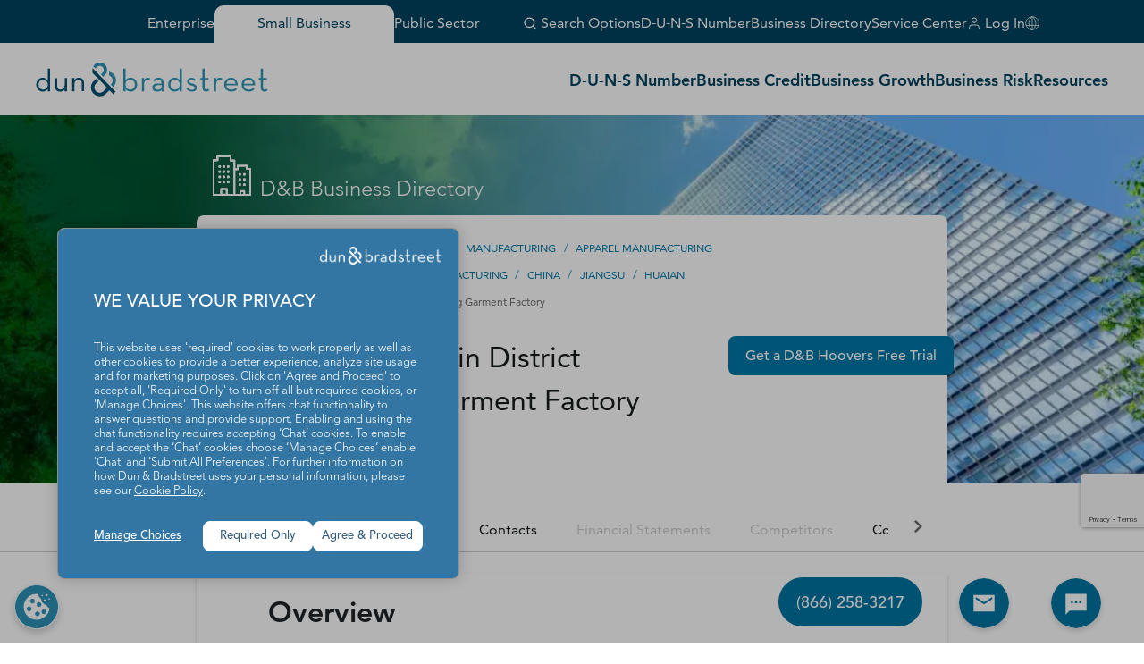

--- FILE ---
content_type: text/html; charset=utf-8
request_url: https://www.google.com/recaptcha/enterprise/anchor?ar=1&k=6LeMQDYrAAAAAPB91MSWBg3waTwPmD622ZiwZTjh&co=aHR0cHM6Ly93d3cuZG5iLmNvbTo0NDM.&hl=en&v=PoyoqOPhxBO7pBk68S4YbpHZ&size=invisible&anchor-ms=20000&execute-ms=30000&cb=4qng4nezoser
body_size: 48848
content:
<!DOCTYPE HTML><html dir="ltr" lang="en"><head><meta http-equiv="Content-Type" content="text/html; charset=UTF-8">
<meta http-equiv="X-UA-Compatible" content="IE=edge">
<title>reCAPTCHA</title>
<style type="text/css">
/* cyrillic-ext */
@font-face {
  font-family: 'Roboto';
  font-style: normal;
  font-weight: 400;
  font-stretch: 100%;
  src: url(//fonts.gstatic.com/s/roboto/v48/KFO7CnqEu92Fr1ME7kSn66aGLdTylUAMa3GUBHMdazTgWw.woff2) format('woff2');
  unicode-range: U+0460-052F, U+1C80-1C8A, U+20B4, U+2DE0-2DFF, U+A640-A69F, U+FE2E-FE2F;
}
/* cyrillic */
@font-face {
  font-family: 'Roboto';
  font-style: normal;
  font-weight: 400;
  font-stretch: 100%;
  src: url(//fonts.gstatic.com/s/roboto/v48/KFO7CnqEu92Fr1ME7kSn66aGLdTylUAMa3iUBHMdazTgWw.woff2) format('woff2');
  unicode-range: U+0301, U+0400-045F, U+0490-0491, U+04B0-04B1, U+2116;
}
/* greek-ext */
@font-face {
  font-family: 'Roboto';
  font-style: normal;
  font-weight: 400;
  font-stretch: 100%;
  src: url(//fonts.gstatic.com/s/roboto/v48/KFO7CnqEu92Fr1ME7kSn66aGLdTylUAMa3CUBHMdazTgWw.woff2) format('woff2');
  unicode-range: U+1F00-1FFF;
}
/* greek */
@font-face {
  font-family: 'Roboto';
  font-style: normal;
  font-weight: 400;
  font-stretch: 100%;
  src: url(//fonts.gstatic.com/s/roboto/v48/KFO7CnqEu92Fr1ME7kSn66aGLdTylUAMa3-UBHMdazTgWw.woff2) format('woff2');
  unicode-range: U+0370-0377, U+037A-037F, U+0384-038A, U+038C, U+038E-03A1, U+03A3-03FF;
}
/* math */
@font-face {
  font-family: 'Roboto';
  font-style: normal;
  font-weight: 400;
  font-stretch: 100%;
  src: url(//fonts.gstatic.com/s/roboto/v48/KFO7CnqEu92Fr1ME7kSn66aGLdTylUAMawCUBHMdazTgWw.woff2) format('woff2');
  unicode-range: U+0302-0303, U+0305, U+0307-0308, U+0310, U+0312, U+0315, U+031A, U+0326-0327, U+032C, U+032F-0330, U+0332-0333, U+0338, U+033A, U+0346, U+034D, U+0391-03A1, U+03A3-03A9, U+03B1-03C9, U+03D1, U+03D5-03D6, U+03F0-03F1, U+03F4-03F5, U+2016-2017, U+2034-2038, U+203C, U+2040, U+2043, U+2047, U+2050, U+2057, U+205F, U+2070-2071, U+2074-208E, U+2090-209C, U+20D0-20DC, U+20E1, U+20E5-20EF, U+2100-2112, U+2114-2115, U+2117-2121, U+2123-214F, U+2190, U+2192, U+2194-21AE, U+21B0-21E5, U+21F1-21F2, U+21F4-2211, U+2213-2214, U+2216-22FF, U+2308-230B, U+2310, U+2319, U+231C-2321, U+2336-237A, U+237C, U+2395, U+239B-23B7, U+23D0, U+23DC-23E1, U+2474-2475, U+25AF, U+25B3, U+25B7, U+25BD, U+25C1, U+25CA, U+25CC, U+25FB, U+266D-266F, U+27C0-27FF, U+2900-2AFF, U+2B0E-2B11, U+2B30-2B4C, U+2BFE, U+3030, U+FF5B, U+FF5D, U+1D400-1D7FF, U+1EE00-1EEFF;
}
/* symbols */
@font-face {
  font-family: 'Roboto';
  font-style: normal;
  font-weight: 400;
  font-stretch: 100%;
  src: url(//fonts.gstatic.com/s/roboto/v48/KFO7CnqEu92Fr1ME7kSn66aGLdTylUAMaxKUBHMdazTgWw.woff2) format('woff2');
  unicode-range: U+0001-000C, U+000E-001F, U+007F-009F, U+20DD-20E0, U+20E2-20E4, U+2150-218F, U+2190, U+2192, U+2194-2199, U+21AF, U+21E6-21F0, U+21F3, U+2218-2219, U+2299, U+22C4-22C6, U+2300-243F, U+2440-244A, U+2460-24FF, U+25A0-27BF, U+2800-28FF, U+2921-2922, U+2981, U+29BF, U+29EB, U+2B00-2BFF, U+4DC0-4DFF, U+FFF9-FFFB, U+10140-1018E, U+10190-1019C, U+101A0, U+101D0-101FD, U+102E0-102FB, U+10E60-10E7E, U+1D2C0-1D2D3, U+1D2E0-1D37F, U+1F000-1F0FF, U+1F100-1F1AD, U+1F1E6-1F1FF, U+1F30D-1F30F, U+1F315, U+1F31C, U+1F31E, U+1F320-1F32C, U+1F336, U+1F378, U+1F37D, U+1F382, U+1F393-1F39F, U+1F3A7-1F3A8, U+1F3AC-1F3AF, U+1F3C2, U+1F3C4-1F3C6, U+1F3CA-1F3CE, U+1F3D4-1F3E0, U+1F3ED, U+1F3F1-1F3F3, U+1F3F5-1F3F7, U+1F408, U+1F415, U+1F41F, U+1F426, U+1F43F, U+1F441-1F442, U+1F444, U+1F446-1F449, U+1F44C-1F44E, U+1F453, U+1F46A, U+1F47D, U+1F4A3, U+1F4B0, U+1F4B3, U+1F4B9, U+1F4BB, U+1F4BF, U+1F4C8-1F4CB, U+1F4D6, U+1F4DA, U+1F4DF, U+1F4E3-1F4E6, U+1F4EA-1F4ED, U+1F4F7, U+1F4F9-1F4FB, U+1F4FD-1F4FE, U+1F503, U+1F507-1F50B, U+1F50D, U+1F512-1F513, U+1F53E-1F54A, U+1F54F-1F5FA, U+1F610, U+1F650-1F67F, U+1F687, U+1F68D, U+1F691, U+1F694, U+1F698, U+1F6AD, U+1F6B2, U+1F6B9-1F6BA, U+1F6BC, U+1F6C6-1F6CF, U+1F6D3-1F6D7, U+1F6E0-1F6EA, U+1F6F0-1F6F3, U+1F6F7-1F6FC, U+1F700-1F7FF, U+1F800-1F80B, U+1F810-1F847, U+1F850-1F859, U+1F860-1F887, U+1F890-1F8AD, U+1F8B0-1F8BB, U+1F8C0-1F8C1, U+1F900-1F90B, U+1F93B, U+1F946, U+1F984, U+1F996, U+1F9E9, U+1FA00-1FA6F, U+1FA70-1FA7C, U+1FA80-1FA89, U+1FA8F-1FAC6, U+1FACE-1FADC, U+1FADF-1FAE9, U+1FAF0-1FAF8, U+1FB00-1FBFF;
}
/* vietnamese */
@font-face {
  font-family: 'Roboto';
  font-style: normal;
  font-weight: 400;
  font-stretch: 100%;
  src: url(//fonts.gstatic.com/s/roboto/v48/KFO7CnqEu92Fr1ME7kSn66aGLdTylUAMa3OUBHMdazTgWw.woff2) format('woff2');
  unicode-range: U+0102-0103, U+0110-0111, U+0128-0129, U+0168-0169, U+01A0-01A1, U+01AF-01B0, U+0300-0301, U+0303-0304, U+0308-0309, U+0323, U+0329, U+1EA0-1EF9, U+20AB;
}
/* latin-ext */
@font-face {
  font-family: 'Roboto';
  font-style: normal;
  font-weight: 400;
  font-stretch: 100%;
  src: url(//fonts.gstatic.com/s/roboto/v48/KFO7CnqEu92Fr1ME7kSn66aGLdTylUAMa3KUBHMdazTgWw.woff2) format('woff2');
  unicode-range: U+0100-02BA, U+02BD-02C5, U+02C7-02CC, U+02CE-02D7, U+02DD-02FF, U+0304, U+0308, U+0329, U+1D00-1DBF, U+1E00-1E9F, U+1EF2-1EFF, U+2020, U+20A0-20AB, U+20AD-20C0, U+2113, U+2C60-2C7F, U+A720-A7FF;
}
/* latin */
@font-face {
  font-family: 'Roboto';
  font-style: normal;
  font-weight: 400;
  font-stretch: 100%;
  src: url(//fonts.gstatic.com/s/roboto/v48/KFO7CnqEu92Fr1ME7kSn66aGLdTylUAMa3yUBHMdazQ.woff2) format('woff2');
  unicode-range: U+0000-00FF, U+0131, U+0152-0153, U+02BB-02BC, U+02C6, U+02DA, U+02DC, U+0304, U+0308, U+0329, U+2000-206F, U+20AC, U+2122, U+2191, U+2193, U+2212, U+2215, U+FEFF, U+FFFD;
}
/* cyrillic-ext */
@font-face {
  font-family: 'Roboto';
  font-style: normal;
  font-weight: 500;
  font-stretch: 100%;
  src: url(//fonts.gstatic.com/s/roboto/v48/KFO7CnqEu92Fr1ME7kSn66aGLdTylUAMa3GUBHMdazTgWw.woff2) format('woff2');
  unicode-range: U+0460-052F, U+1C80-1C8A, U+20B4, U+2DE0-2DFF, U+A640-A69F, U+FE2E-FE2F;
}
/* cyrillic */
@font-face {
  font-family: 'Roboto';
  font-style: normal;
  font-weight: 500;
  font-stretch: 100%;
  src: url(//fonts.gstatic.com/s/roboto/v48/KFO7CnqEu92Fr1ME7kSn66aGLdTylUAMa3iUBHMdazTgWw.woff2) format('woff2');
  unicode-range: U+0301, U+0400-045F, U+0490-0491, U+04B0-04B1, U+2116;
}
/* greek-ext */
@font-face {
  font-family: 'Roboto';
  font-style: normal;
  font-weight: 500;
  font-stretch: 100%;
  src: url(//fonts.gstatic.com/s/roboto/v48/KFO7CnqEu92Fr1ME7kSn66aGLdTylUAMa3CUBHMdazTgWw.woff2) format('woff2');
  unicode-range: U+1F00-1FFF;
}
/* greek */
@font-face {
  font-family: 'Roboto';
  font-style: normal;
  font-weight: 500;
  font-stretch: 100%;
  src: url(//fonts.gstatic.com/s/roboto/v48/KFO7CnqEu92Fr1ME7kSn66aGLdTylUAMa3-UBHMdazTgWw.woff2) format('woff2');
  unicode-range: U+0370-0377, U+037A-037F, U+0384-038A, U+038C, U+038E-03A1, U+03A3-03FF;
}
/* math */
@font-face {
  font-family: 'Roboto';
  font-style: normal;
  font-weight: 500;
  font-stretch: 100%;
  src: url(//fonts.gstatic.com/s/roboto/v48/KFO7CnqEu92Fr1ME7kSn66aGLdTylUAMawCUBHMdazTgWw.woff2) format('woff2');
  unicode-range: U+0302-0303, U+0305, U+0307-0308, U+0310, U+0312, U+0315, U+031A, U+0326-0327, U+032C, U+032F-0330, U+0332-0333, U+0338, U+033A, U+0346, U+034D, U+0391-03A1, U+03A3-03A9, U+03B1-03C9, U+03D1, U+03D5-03D6, U+03F0-03F1, U+03F4-03F5, U+2016-2017, U+2034-2038, U+203C, U+2040, U+2043, U+2047, U+2050, U+2057, U+205F, U+2070-2071, U+2074-208E, U+2090-209C, U+20D0-20DC, U+20E1, U+20E5-20EF, U+2100-2112, U+2114-2115, U+2117-2121, U+2123-214F, U+2190, U+2192, U+2194-21AE, U+21B0-21E5, U+21F1-21F2, U+21F4-2211, U+2213-2214, U+2216-22FF, U+2308-230B, U+2310, U+2319, U+231C-2321, U+2336-237A, U+237C, U+2395, U+239B-23B7, U+23D0, U+23DC-23E1, U+2474-2475, U+25AF, U+25B3, U+25B7, U+25BD, U+25C1, U+25CA, U+25CC, U+25FB, U+266D-266F, U+27C0-27FF, U+2900-2AFF, U+2B0E-2B11, U+2B30-2B4C, U+2BFE, U+3030, U+FF5B, U+FF5D, U+1D400-1D7FF, U+1EE00-1EEFF;
}
/* symbols */
@font-face {
  font-family: 'Roboto';
  font-style: normal;
  font-weight: 500;
  font-stretch: 100%;
  src: url(//fonts.gstatic.com/s/roboto/v48/KFO7CnqEu92Fr1ME7kSn66aGLdTylUAMaxKUBHMdazTgWw.woff2) format('woff2');
  unicode-range: U+0001-000C, U+000E-001F, U+007F-009F, U+20DD-20E0, U+20E2-20E4, U+2150-218F, U+2190, U+2192, U+2194-2199, U+21AF, U+21E6-21F0, U+21F3, U+2218-2219, U+2299, U+22C4-22C6, U+2300-243F, U+2440-244A, U+2460-24FF, U+25A0-27BF, U+2800-28FF, U+2921-2922, U+2981, U+29BF, U+29EB, U+2B00-2BFF, U+4DC0-4DFF, U+FFF9-FFFB, U+10140-1018E, U+10190-1019C, U+101A0, U+101D0-101FD, U+102E0-102FB, U+10E60-10E7E, U+1D2C0-1D2D3, U+1D2E0-1D37F, U+1F000-1F0FF, U+1F100-1F1AD, U+1F1E6-1F1FF, U+1F30D-1F30F, U+1F315, U+1F31C, U+1F31E, U+1F320-1F32C, U+1F336, U+1F378, U+1F37D, U+1F382, U+1F393-1F39F, U+1F3A7-1F3A8, U+1F3AC-1F3AF, U+1F3C2, U+1F3C4-1F3C6, U+1F3CA-1F3CE, U+1F3D4-1F3E0, U+1F3ED, U+1F3F1-1F3F3, U+1F3F5-1F3F7, U+1F408, U+1F415, U+1F41F, U+1F426, U+1F43F, U+1F441-1F442, U+1F444, U+1F446-1F449, U+1F44C-1F44E, U+1F453, U+1F46A, U+1F47D, U+1F4A3, U+1F4B0, U+1F4B3, U+1F4B9, U+1F4BB, U+1F4BF, U+1F4C8-1F4CB, U+1F4D6, U+1F4DA, U+1F4DF, U+1F4E3-1F4E6, U+1F4EA-1F4ED, U+1F4F7, U+1F4F9-1F4FB, U+1F4FD-1F4FE, U+1F503, U+1F507-1F50B, U+1F50D, U+1F512-1F513, U+1F53E-1F54A, U+1F54F-1F5FA, U+1F610, U+1F650-1F67F, U+1F687, U+1F68D, U+1F691, U+1F694, U+1F698, U+1F6AD, U+1F6B2, U+1F6B9-1F6BA, U+1F6BC, U+1F6C6-1F6CF, U+1F6D3-1F6D7, U+1F6E0-1F6EA, U+1F6F0-1F6F3, U+1F6F7-1F6FC, U+1F700-1F7FF, U+1F800-1F80B, U+1F810-1F847, U+1F850-1F859, U+1F860-1F887, U+1F890-1F8AD, U+1F8B0-1F8BB, U+1F8C0-1F8C1, U+1F900-1F90B, U+1F93B, U+1F946, U+1F984, U+1F996, U+1F9E9, U+1FA00-1FA6F, U+1FA70-1FA7C, U+1FA80-1FA89, U+1FA8F-1FAC6, U+1FACE-1FADC, U+1FADF-1FAE9, U+1FAF0-1FAF8, U+1FB00-1FBFF;
}
/* vietnamese */
@font-face {
  font-family: 'Roboto';
  font-style: normal;
  font-weight: 500;
  font-stretch: 100%;
  src: url(//fonts.gstatic.com/s/roboto/v48/KFO7CnqEu92Fr1ME7kSn66aGLdTylUAMa3OUBHMdazTgWw.woff2) format('woff2');
  unicode-range: U+0102-0103, U+0110-0111, U+0128-0129, U+0168-0169, U+01A0-01A1, U+01AF-01B0, U+0300-0301, U+0303-0304, U+0308-0309, U+0323, U+0329, U+1EA0-1EF9, U+20AB;
}
/* latin-ext */
@font-face {
  font-family: 'Roboto';
  font-style: normal;
  font-weight: 500;
  font-stretch: 100%;
  src: url(//fonts.gstatic.com/s/roboto/v48/KFO7CnqEu92Fr1ME7kSn66aGLdTylUAMa3KUBHMdazTgWw.woff2) format('woff2');
  unicode-range: U+0100-02BA, U+02BD-02C5, U+02C7-02CC, U+02CE-02D7, U+02DD-02FF, U+0304, U+0308, U+0329, U+1D00-1DBF, U+1E00-1E9F, U+1EF2-1EFF, U+2020, U+20A0-20AB, U+20AD-20C0, U+2113, U+2C60-2C7F, U+A720-A7FF;
}
/* latin */
@font-face {
  font-family: 'Roboto';
  font-style: normal;
  font-weight: 500;
  font-stretch: 100%;
  src: url(//fonts.gstatic.com/s/roboto/v48/KFO7CnqEu92Fr1ME7kSn66aGLdTylUAMa3yUBHMdazQ.woff2) format('woff2');
  unicode-range: U+0000-00FF, U+0131, U+0152-0153, U+02BB-02BC, U+02C6, U+02DA, U+02DC, U+0304, U+0308, U+0329, U+2000-206F, U+20AC, U+2122, U+2191, U+2193, U+2212, U+2215, U+FEFF, U+FFFD;
}
/* cyrillic-ext */
@font-face {
  font-family: 'Roboto';
  font-style: normal;
  font-weight: 900;
  font-stretch: 100%;
  src: url(//fonts.gstatic.com/s/roboto/v48/KFO7CnqEu92Fr1ME7kSn66aGLdTylUAMa3GUBHMdazTgWw.woff2) format('woff2');
  unicode-range: U+0460-052F, U+1C80-1C8A, U+20B4, U+2DE0-2DFF, U+A640-A69F, U+FE2E-FE2F;
}
/* cyrillic */
@font-face {
  font-family: 'Roboto';
  font-style: normal;
  font-weight: 900;
  font-stretch: 100%;
  src: url(//fonts.gstatic.com/s/roboto/v48/KFO7CnqEu92Fr1ME7kSn66aGLdTylUAMa3iUBHMdazTgWw.woff2) format('woff2');
  unicode-range: U+0301, U+0400-045F, U+0490-0491, U+04B0-04B1, U+2116;
}
/* greek-ext */
@font-face {
  font-family: 'Roboto';
  font-style: normal;
  font-weight: 900;
  font-stretch: 100%;
  src: url(//fonts.gstatic.com/s/roboto/v48/KFO7CnqEu92Fr1ME7kSn66aGLdTylUAMa3CUBHMdazTgWw.woff2) format('woff2');
  unicode-range: U+1F00-1FFF;
}
/* greek */
@font-face {
  font-family: 'Roboto';
  font-style: normal;
  font-weight: 900;
  font-stretch: 100%;
  src: url(//fonts.gstatic.com/s/roboto/v48/KFO7CnqEu92Fr1ME7kSn66aGLdTylUAMa3-UBHMdazTgWw.woff2) format('woff2');
  unicode-range: U+0370-0377, U+037A-037F, U+0384-038A, U+038C, U+038E-03A1, U+03A3-03FF;
}
/* math */
@font-face {
  font-family: 'Roboto';
  font-style: normal;
  font-weight: 900;
  font-stretch: 100%;
  src: url(//fonts.gstatic.com/s/roboto/v48/KFO7CnqEu92Fr1ME7kSn66aGLdTylUAMawCUBHMdazTgWw.woff2) format('woff2');
  unicode-range: U+0302-0303, U+0305, U+0307-0308, U+0310, U+0312, U+0315, U+031A, U+0326-0327, U+032C, U+032F-0330, U+0332-0333, U+0338, U+033A, U+0346, U+034D, U+0391-03A1, U+03A3-03A9, U+03B1-03C9, U+03D1, U+03D5-03D6, U+03F0-03F1, U+03F4-03F5, U+2016-2017, U+2034-2038, U+203C, U+2040, U+2043, U+2047, U+2050, U+2057, U+205F, U+2070-2071, U+2074-208E, U+2090-209C, U+20D0-20DC, U+20E1, U+20E5-20EF, U+2100-2112, U+2114-2115, U+2117-2121, U+2123-214F, U+2190, U+2192, U+2194-21AE, U+21B0-21E5, U+21F1-21F2, U+21F4-2211, U+2213-2214, U+2216-22FF, U+2308-230B, U+2310, U+2319, U+231C-2321, U+2336-237A, U+237C, U+2395, U+239B-23B7, U+23D0, U+23DC-23E1, U+2474-2475, U+25AF, U+25B3, U+25B7, U+25BD, U+25C1, U+25CA, U+25CC, U+25FB, U+266D-266F, U+27C0-27FF, U+2900-2AFF, U+2B0E-2B11, U+2B30-2B4C, U+2BFE, U+3030, U+FF5B, U+FF5D, U+1D400-1D7FF, U+1EE00-1EEFF;
}
/* symbols */
@font-face {
  font-family: 'Roboto';
  font-style: normal;
  font-weight: 900;
  font-stretch: 100%;
  src: url(//fonts.gstatic.com/s/roboto/v48/KFO7CnqEu92Fr1ME7kSn66aGLdTylUAMaxKUBHMdazTgWw.woff2) format('woff2');
  unicode-range: U+0001-000C, U+000E-001F, U+007F-009F, U+20DD-20E0, U+20E2-20E4, U+2150-218F, U+2190, U+2192, U+2194-2199, U+21AF, U+21E6-21F0, U+21F3, U+2218-2219, U+2299, U+22C4-22C6, U+2300-243F, U+2440-244A, U+2460-24FF, U+25A0-27BF, U+2800-28FF, U+2921-2922, U+2981, U+29BF, U+29EB, U+2B00-2BFF, U+4DC0-4DFF, U+FFF9-FFFB, U+10140-1018E, U+10190-1019C, U+101A0, U+101D0-101FD, U+102E0-102FB, U+10E60-10E7E, U+1D2C0-1D2D3, U+1D2E0-1D37F, U+1F000-1F0FF, U+1F100-1F1AD, U+1F1E6-1F1FF, U+1F30D-1F30F, U+1F315, U+1F31C, U+1F31E, U+1F320-1F32C, U+1F336, U+1F378, U+1F37D, U+1F382, U+1F393-1F39F, U+1F3A7-1F3A8, U+1F3AC-1F3AF, U+1F3C2, U+1F3C4-1F3C6, U+1F3CA-1F3CE, U+1F3D4-1F3E0, U+1F3ED, U+1F3F1-1F3F3, U+1F3F5-1F3F7, U+1F408, U+1F415, U+1F41F, U+1F426, U+1F43F, U+1F441-1F442, U+1F444, U+1F446-1F449, U+1F44C-1F44E, U+1F453, U+1F46A, U+1F47D, U+1F4A3, U+1F4B0, U+1F4B3, U+1F4B9, U+1F4BB, U+1F4BF, U+1F4C8-1F4CB, U+1F4D6, U+1F4DA, U+1F4DF, U+1F4E3-1F4E6, U+1F4EA-1F4ED, U+1F4F7, U+1F4F9-1F4FB, U+1F4FD-1F4FE, U+1F503, U+1F507-1F50B, U+1F50D, U+1F512-1F513, U+1F53E-1F54A, U+1F54F-1F5FA, U+1F610, U+1F650-1F67F, U+1F687, U+1F68D, U+1F691, U+1F694, U+1F698, U+1F6AD, U+1F6B2, U+1F6B9-1F6BA, U+1F6BC, U+1F6C6-1F6CF, U+1F6D3-1F6D7, U+1F6E0-1F6EA, U+1F6F0-1F6F3, U+1F6F7-1F6FC, U+1F700-1F7FF, U+1F800-1F80B, U+1F810-1F847, U+1F850-1F859, U+1F860-1F887, U+1F890-1F8AD, U+1F8B0-1F8BB, U+1F8C0-1F8C1, U+1F900-1F90B, U+1F93B, U+1F946, U+1F984, U+1F996, U+1F9E9, U+1FA00-1FA6F, U+1FA70-1FA7C, U+1FA80-1FA89, U+1FA8F-1FAC6, U+1FACE-1FADC, U+1FADF-1FAE9, U+1FAF0-1FAF8, U+1FB00-1FBFF;
}
/* vietnamese */
@font-face {
  font-family: 'Roboto';
  font-style: normal;
  font-weight: 900;
  font-stretch: 100%;
  src: url(//fonts.gstatic.com/s/roboto/v48/KFO7CnqEu92Fr1ME7kSn66aGLdTylUAMa3OUBHMdazTgWw.woff2) format('woff2');
  unicode-range: U+0102-0103, U+0110-0111, U+0128-0129, U+0168-0169, U+01A0-01A1, U+01AF-01B0, U+0300-0301, U+0303-0304, U+0308-0309, U+0323, U+0329, U+1EA0-1EF9, U+20AB;
}
/* latin-ext */
@font-face {
  font-family: 'Roboto';
  font-style: normal;
  font-weight: 900;
  font-stretch: 100%;
  src: url(//fonts.gstatic.com/s/roboto/v48/KFO7CnqEu92Fr1ME7kSn66aGLdTylUAMa3KUBHMdazTgWw.woff2) format('woff2');
  unicode-range: U+0100-02BA, U+02BD-02C5, U+02C7-02CC, U+02CE-02D7, U+02DD-02FF, U+0304, U+0308, U+0329, U+1D00-1DBF, U+1E00-1E9F, U+1EF2-1EFF, U+2020, U+20A0-20AB, U+20AD-20C0, U+2113, U+2C60-2C7F, U+A720-A7FF;
}
/* latin */
@font-face {
  font-family: 'Roboto';
  font-style: normal;
  font-weight: 900;
  font-stretch: 100%;
  src: url(//fonts.gstatic.com/s/roboto/v48/KFO7CnqEu92Fr1ME7kSn66aGLdTylUAMa3yUBHMdazQ.woff2) format('woff2');
  unicode-range: U+0000-00FF, U+0131, U+0152-0153, U+02BB-02BC, U+02C6, U+02DA, U+02DC, U+0304, U+0308, U+0329, U+2000-206F, U+20AC, U+2122, U+2191, U+2193, U+2212, U+2215, U+FEFF, U+FFFD;
}

</style>
<link rel="stylesheet" type="text/css" href="https://www.gstatic.com/recaptcha/releases/PoyoqOPhxBO7pBk68S4YbpHZ/styles__ltr.css">
<script nonce="KNrEj2XSrith7Po4CewlwQ" type="text/javascript">window['__recaptcha_api'] = 'https://www.google.com/recaptcha/enterprise/';</script>
<script type="text/javascript" src="https://www.gstatic.com/recaptcha/releases/PoyoqOPhxBO7pBk68S4YbpHZ/recaptcha__en.js" nonce="KNrEj2XSrith7Po4CewlwQ">
      
    </script></head>
<body><div id="rc-anchor-alert" class="rc-anchor-alert"></div>
<input type="hidden" id="recaptcha-token" value="[base64]">
<script type="text/javascript" nonce="KNrEj2XSrith7Po4CewlwQ">
      recaptcha.anchor.Main.init("[\x22ainput\x22,[\x22bgdata\x22,\x22\x22,\[base64]/[base64]/[base64]/[base64]/[base64]/[base64]/[base64]/[base64]/[base64]/[base64]\\u003d\x22,\[base64]\x22,\x22E8K0Z8Kjw4MRbcOmwqbDp8OCw7x7csKqw4XDoyx4TMKKwpTCil7CksKeSXN3Q8OBIsKEw5VrCsKvwpQzUUQsw6sjwqQlw5/ChTnDosKHOE02wpUTw4wRwpgRw6pbJsKkbcKgVcORwqsww4o3wpPDkH96wq5Pw6nCuBzCqCYLZy9+w4tKGsKVwrDCmMOkwo7DrsKJw6snwoxdw4xuw4EJw5zCkFTCuMKUNsK+XHd/e8KUwoh/T8OFFhpWbsOccQvCtjgUwq9vTsK9JFzCvzfCosKwJcO/w6/DlGjDqiHDrTlnOsO6w7LCnUlrVkPCkMKLNsK7w68Qw4Fhw7HCocKODnQRDXl6CcKIRsOSHsOoV8OyWRl/[base64]/DiMKfw6HDocOOw60Cb13Dp2c9w5vDj8OYMcOIw6TDohzCrHkVw7slwoZkScOJwpfCk8OxYSthHAbDnThiwrfDosKow4lQd3fDhU48w5JQf8O/wpTCvn8Aw6t7ccOSwpwiwqA0WS9lwpYdHCMfAwrCoMO1w5A9w4XCjlRDLMK6acK8woNVDiDCuSYMw50BBcOnwopXBE/Dt8OPwoEuR3ArwrvClnwpB3cXwqBqYcK3S8OcP1ZFSMOTDTzDjFTCmyckJyRFW8Orw4bCtUdNw5w4CnU6wr13U3vCvAXCv8O0dFFiQsOQDcOiwoMiwqbCgcKEZGBCw6jCnFxJwpMdKMOqXAwwYCI6UcKQw7/DhcO3wonCrsO6w4dqwppCRCbDusKDZXXCgS5PwrRfbcKNwrrCgcKbw5LDtsOiw5AiwrIRw6nDiMK/E8K8wpbDi3h6RE7CusOew4R9w5cmwpoWwrHCqDEeegRNJ1JTSsO3D8OYW8KBwoXCr8KHZsOmw4hMwoFTw604DRXCqhwhaxvCgB3CicKTw7bCvXNXUsODw53Ci8KcT8O5w7XCqnBmw6DCi2YHw5xpG8K3FUrCnXtWTMOcMMKJCsKJw7Mvwos6WsO8w6/ClsOqVlbDi8K5w4bClsKDw5NHwqMbV00bwoHDnHgJDcK7RcKfecOZw7kHZTjCiUZGNXlTwq3Ci8Kuw7xSdMKPIhV8PA4EW8OFXCsyJsO4ZsOmCnc7UcKrw5LCrsO0wpjCl8K0awjDoMKCwrDChz4/[base64]/DrsOzw6fCnMOcclTCn2HDqcOHTsOSw7RXwofCscO5w5FAw6RbUjIJw5TDlsKOK8OPw6hYwqDDvFXCrBPCnsOIw6HDucOuJcKAwqwZw6zCusKgwrhYwqnDkB7Dii7DgEc6woTDmWLCmClvW8KuRsO3w54Xw6XDrsOYeMKKWXRbTMONw5zDqMO/w5LDv8K0w5HChsOCJsKNdmPCpnbDp8OYwp7Cm8O9w7/CpMKHMcOOwpp3Sz1RNXLDg8OVEMOMwpJcw7Y0w5XDmsKLw607wrXDv8K/fcOsw6VCw7QWFMOmAjbCn1PDh1dFw4DDusKhHgfDkE4bEkzCh8KyQsO6wo9Gw4PDksO3KAxqJcKDFkt0RMOAd2bDoARuw4bCsU9kwoXDkDvCkCJfwpQDwqXDt8OewqHCkAEOUMOMQ8K7TC0fcmfDhlTCpMKIwpjDphF3w4/CicKcHcKBc8OmXcKcwrvCo3nDkcOIw6dJw5l1wrnCuD/CrXkSSMOmw4PDpsOVwoMVeMK6w7nClcKxah7Dry3CqH/DsWFURn/DhsOGwq9oAXrChXNSNUICwqNzw7jCg0YoXcOJw60nJsKaY2U2w7l5N8KRwrwxw6wKEH4dVcOywpocJwTCr8OhAcK6w6d+HsOJwoZTeGbCiQDDjELDgFfDrUNPwrEpQcOEwoojw4UqaxjDj8OWDMKKw4bDkF/Doih9w63Ct23DsFbDusOkw5TCrjg2QGnCs8Onw6BmwrNaDcKGdWDDuMKAwozDhB4LHF3Dg8OkwqFJFgHCp8OgwpQAw77DuMOtV0JXfcOgw7tRwrrDpcOqBsKhw5/ChMK7w6VqflNFwrLCnwzChMKwwpHCjcKOHsOrwoHCsRpfw5jCgFgQwrXCglwXwoM7woXDoHk+wpkpw6PCpcOnQxPDgmzCpxfCiC0Uw5jDlGHDnTbDgG/CgsKZw47CiHMTXMOlwp/DqBhgwpDDqiPDuC3DjcK+TMKVQVrCqMO1w4fDhUzDnx8lwrZXwpjDhsKRMMKtd8O7UcOHwo9ww79PwoMRwpUcw6nDu27DvcKCwoHDqcKlw7fDv8O+w79dDBPDikFTw6EGGsO4wrxPRsOTWhFuw6gtw418wo/Dk1vDqS/DvHLDkUc5eS9dO8KQfTjCoMOJwo9UFcO4M8Onw6HClEnCu8OWe8Ogw7UrwrQEWRcKw4djwrsTFMOTXMOEfWZGw53DnsO4woDCsMOJJ8OLw5fDu8OMfcKdNGbDry/DkTfCrUbDocOLwp7DpMOtw7/CjRJIFT4LVcKYw5TChiB4wqtiSSfDuyXDucOSwrfCkj7CiAbCkcKwwqLDl8KNw7/Cljw8fcK7F8KYE2vDnjvCvT/DkMO8RGnCgF4Rw79Vw5rCj8KZMn9mwqUGw5PCkEPDhHXDuE3DvsO5Bl3Cq0EjZ005w5E5w5rCrcORIxtyw4hlNFYUOQ8VHGbDkMKkwrvCqkjDuWoXEQ1Iw7bDiDTDqV/Cp8OiO3HDisKFWxjCmMKiPhg/LxsrDGxFEnDDkwtUwr9fwqcrKsOCUMOCwoLDsQYRAMOGSzjCqMOgwobDhcKpwozDrsKqw4vDpSHCrsKhNsKOw7VSw6vCpnzDjwXDpUtfw5JLUMOjAUnDjMKXw4pgccKOPErCnx84w7TCtsOZQcKKwpEzPcOkwqBFX8OAw64kDMKHP8OFQSZxwr/DrSHDqsOsIcKswrTCqcKgwodqwp3CumvChsOlw4zCs3DDg8KCwpFDw63Djit5w6xIA3zCosKbwq3Cuisve8OkRsKiLRhKOkPDicKTw5rCqsKawol/wrPDtsO/SCsWwqHClmrCmsKgwrsGDMOkwq/[base64]/CinI9woBtbsKVNB3DpcO5wqABwpHCosOHXMOtw4pDEcKnDMOZw4I7w413w4zCqcK9wociw6XCqsKGwo/DosKAAcKxw6UNU1p9SMKhe3bCoGbDpDXDiMK5Y0Muwr97w74Dw7XDljFCw6jDp8Klwqc4RsOGwrHDqigSwpl/e1zCjWJfw7FICRVlWS/DgiJFI1xEw4pLw4hCw7PCkMKtw6vDok7DuBtNw47ClmJIdhzCtMOWc0dBw7dnHSnCvcO/w5bDqWXDj8KiwpV8w6DDosOXEsKNw6F0w4zDt8OvWcK0C8KYw4bCvQbCvcONfsKnwo11w50caMOmw7Yvwpl0w4DDsQzDumzDiBpGSsKgQMKqI8KTwrYtYHRMCcKpagzCmQ9/[base64]/DRzDp8KewrtWw5vDlTsfwq3CijJqCsK/GMKkZnrCqHDDs8KZB8KEwpHDjcOLHsK6aMOpN18IwrxxwqTCozhSa8OQwoUqw4bCv8KQDGrDocOFwqhXB1HCtgN3woTDsVLDjsO6CsOlVcKRa8OOWy7CgkkPFcO0SMOhw6jCnlNRBMKew6JWXF/DosKfwqjCgMO2Cmsww5jCtlbDkCURw7Azw71/wr/[base64]/Duk4pOELCosOEFAHDjMOkwqYuw7lzXMOQegZnbsO+HUNmw7R4wr0Ow6/DisO1w4A2Njlewo5/NcOrwrPCt0tbfgJjw4ETMlTCuMKiwoVBwog3wozDvcKTw7oxwotgwpnDpsKfw7fCjUvDvMKHfARDO3d0wqN1wqNvfcOJw5XDgl0hYhLDmsOUwqdCwrYlWsKzw7hrbnHCmBthwoMtwpvChyXDgSkZw7/Dp2rCnT/DusOuw6I6ahwew5c+a8KgTsOaw6bCrB3CrA7Crj/DlsOpw6HDlMKPXMOPIcKswrkqwohFJDwYOMOfTsOCw4gYV2E/O2xwOcKwOSgnWxDDlMOQwqEkwqpZAFPDpsKZSsOnIMO6w7/CtMONSiJFw6rCrCtrwpBPLcK/[base64]/wqXDhhHClMKUacO9fTAxGlPDoR/CnMKdacKjEcKYSGNAYwtow4www7vCi8K6bMOaBcKrwrtMcSwow5YDN2LDkDl+MWrCswfCjMO2w5/DscKmw4JtERXDscKGw5HDhV8lwp8lEsK4w7HDuTPCqBsTMsKDwql8YVosWsO+L8KKETbDgzTCilwYw53ChVk6w6rDvzhcw6PDrC8iazg2MX3CjMKqFxFzUsOUfQ9ewpRdNAoFWExZN1A4w6XDssKRwoHDtV7DlChAw6kzw7XCj3/Cv8KYw6IwKHM3K8O9w5XDp1tqw4XCkMKJaEvDmMOTAsKTw60mw5PDungiSC5sC0DCkwZcD8OSwoEJwrhxwqROwpTCtsObw6pdenc0M8KOw4IWccKuO8OjIQPDtGcew4jDn3/Dp8K0BFHDh8OPwrjChGIuworCv8KVe8O8woPDmBNaOiDDo8KDw6TCrMOuIRF8Ty8cTsKHwrbCn8Kmw5/Cu3bCpTbDmMK8w6LDukpPSsKoQ8OaPk5dd8O9wr94wrYOQmvDkcOrUHh2K8K+wrLCuTJmwrNBF395aELCtUTCrMKjw4/DgcOGNSXDoMKsw4TDqMKOEhAZJ2nCm8KWTWPCilg0wqUHw5R4DyfCpcKdw5BhMVVLPsK0w6ZZBsKaw4RXE3smOi/[base64]/[base64]/CisO3LMOodcOOwoTCuDTDu8OjdMKHWVkqw6DCqsKLw5MSG8OOw5fCozDDicKIPMOZw79xw7TCocOqwqHClTRCw4o8worCp8OlNMKNw4XCoMKgfsOdHSREw41/wrxZwr3DlhnDtMOFKD0ew7fDhMKhCT8Ww4zCqMOuw50jwpvDrsO5w53DgVlPbRLCuk0Mw7PDpsK4AjzCk8OjTcO3PsOGwrHDpT9Ywq3CuWoZElnDrcK7dUh/QD16wrl/w7N6EMKIXsK0XyQIByzDlsKTZDUPwogBw4dBPsOoWn0cwpbDnSJhw4PCmSVHwqzCgMKsNwtiYTQECzJGwprDqsO+w6VAwojDjRXCncK6NcKxEH/DqcK+e8KLw4LCrifCisKNZcK6YjnCoyTCscOudzXCmi/[base64]/wo1Tw68zEsKfCcOkwpDComscwqTDomxQw7TDmhnClUUmw40MIcOZFsK2wqoBcxzCjR1EJsKfXjfCmsKTw6EewrVgw5h9w5nDkMK/[base64]/YnDCmcKOOHV1w6hswoYuw7QYbg0uwq4BNE3CmgfCjF5LwrTCksKjwrJNw7fDh8OARFlpV8K5RsOWwplAd8K+w4RGA1MQw4zCo3EhaMKcBsKcMMOmw5w8Q8OqwovCvxMMB0E+c8OTOcK8w6YgPVPDtngsD8OjwrrDrn/[base64]/KMOewpjCkgLDusKFBMOHwp/CsBLDoMKJw44dw4V0wqUbfsKseGbCrcOwwqLCrcOmwqw8w7gmIBXClHwbGsO4w6HCtmzDrsOtW8OFa8Kjw7l7w6HDnybClnRGTsKiRcO6VE91McOvdMOawqBEP8O5ASHCkcKFwpXCp8KyMH/CvURRbMOcIAbDrcKQw7oGw5A+KCssGsKYIcKTwrrDucKQw4vDjsO8w43Cp2TDssKNw75GLQ3Ck0HCtMKycsOSw7rDh31Hw6PDnx0jwo/DjgnDgAo+X8ONwpAqwrpSw7vCk8Olw5XDv1JNYgfCt8OGOUwIacOYw6I/EjLDicOBwrjDsUdtw6NvaEszwrQ4w5DCn8K4wq84woLCv8OpwpFfw5Nhw6R4cFjDiBo7JSlCw5cCVXB0J8KMwrjDuxVsamlmwprDh8KBCiAiBUAUwrXDh8KIwrbCqMOcwos5w7LDkMOfwo5WYcKAw6bDpcKZworDlFB/wpnChcKBcMO4BMKZw57DvcOQdsOqUmgHQEjDmSIyw4oGwoPDnnXDhB3CrcOIw7jDjCjDo8O8GQDCryhDwrYEEMO9IHzDhFDCr2lrQsO+BhbCog4qw6zCjh0Kw7PCiiPDn3lHwqxRLRoKwrk0w7hhYADDomRBWcKMw5Utwp/DtcK0DMOQSMKjw6TDtMOtcm5iw6bDrsKmw6tGw5DCoV/[base64]/Z8OuSWnDpABWBUpAw7BaesKQW0TDnkjDuV1uSWfDm8KtwqlZdFDCuQzDl2PDosOgPcO+d8KowqpAKMKhYMKlw4Apwo3DpihEw7YIBcOiw4PDhsOYFcKpcMOPNE3ChsKzbcK1w6x9w5MPHD4RX8KMwqHCnGPDjE7DmUfDksObw7gvwp9awp3DtGd9FwMJwrxkKi/CiAUDVT7CiQ3Cn2lFGjsICFHCt8OWP8OEesOPw4DCqhjDpcOCGsOIw4VEZMOnYlPCp8KsETt5FcOnNU/CosOWXDvClcKdw5PDjMObI8OlKsOBWH15PBDDmMK0JD/[base64]/DvyzDvHlMB8KEw5LCk8Obw7rDl8KuAsOZw7nDpg/CgcOgwpjDgGkEJMOHw5VVwpskwrgVwpYVwqhXwqRuIkdwR8KIA8KzwrIRRsKUw7rCqsKSw6DDksKBMcKIIyLDi8KUdwN+AcKlTzLDlcO6ZMOzTyxGJMOwAUMnwrLDizkGZMO+w5wKw7/DgcKJw6LCssOtw57DvzjDmkPCj8KoeBgBGHM5wrPCkBPDjG/Ds3DCnsK9woIywrwJw7ZJZDVYXSTClmcQwrEqw6VXw4XDsTXDnyLDkcKwC3N+w4/[base64]/Ds1U3awR/EsKpwqRnwoPDo8KswqrDvk/CgCgLwooffsKywqTDmsKQw4HCtjsrwpxCP8KfwqrCmcOEdX08woYaCcO1dMKZwq0maRDDn04Pw5vCs8KCcV8RdC/CtcK9DcONwqPCi8KhH8Kxw6QoE8OIXC/CpXDCq8OIRcOCw5XDn8KNwo5TUiwww6VXdSvDgsOzw7pAIyvDuUnCssK7wopqfy8Jw6LDox5gwqMfP2vDqMKQw4XCgkt1w7pEw5vCg2rDkR8/wqHDti3DuMOFwqAga8OtwrjDrmfDk1LCjcKww6MPDl1Aw7YLwoJObMK6AsKKw6bCog/DlUbCrcKAVwZTTMKhw67CisO5wqfDg8KBBzIAAi3DmCHDgcK9TXkKfcKpJcOmw5/DgsOjO8KRw6lNQsKrwqBjM8Opw6HDrylAw5bDusKUQcKiw50uwr8nworCucKWFMK2woB4wo7DucO0BAzDhRF6wofCpsOTY3zDgDzCpcOdXMOqMVDDpcKxaMOHXFYQwq48GMKncGIewoYWVzMFwoYzwrtIEMKsOMOIw54ZHFnDt3/[base64]/[base64]/DsTZwwrdJT3LDt8K/F8OMc8Krwr0gwpLDpT1nw7PCpsKSQ8OnBS7Dt8KDwr9UfyHCicKxY0ZqwrEuVMKYw7oxw6TDnAXCriDDnUTDm8O4DMKrwoPDgh7Dj8K3w6vDgXVrF8KVe8KTw6HDmxbCqsO6f8OBwoTCicK6J1NiwpPCkUnDtRTDsTc9XsO5UCtzOMK/w5rCq8K8RFnCpgbDtnfCgMKWw4JewqEURsOaw5LDksOfw6IkwoE0MsOKMhpLwqgwVnvDgsOSVMOjw7LCuFslNCzDsQ3DnMK0w5/CtcOJwqvDrS4rw4XDqWbDlcO3w6w0woTCrydkDMKPHsKQw6nCocOHDTDCqjhxw7DCk8OywoVjw5zDklvDh8KCTwkgcRRbc2g3ScKSw4XCuX5VbcOdw64xAMK6U0nCs8KawqzCq8OjwolrP1QfCVMRXwlrVsK8w70uFR7CjMOuEsOSw4oKZW/[base64]/CicO8P2wUKi3DvmXCqhFkwrFnRsOsBXtCbsO0wrHDnmNewpBnwrrCmQdVw7rDq0sGfQbDgMO7wqkSZsO1w7nCr8O7wrBQC1TDnmAIPlMDHMKjAm1CRVfCrsOSe2d1bgxSw6vCpcOrwp/DvsK9JUAVIsOSwr8nwp1Hwp7Di8O/MhrDmTdMccO7BjDCocKODzLDgMOpfcKAw7tQw4HDgzXChgzCuzbCgSLChFfDu8OvADUmwpB8w4AAJMKgR8K0YT14MjLCrx/Dg07DlkvDrWnCjMKPwrVVwrTChsKAT1rCvSnDiMKVPyvDiBnDnMOvwqotKMKMQxIXwoPDk2/Dix/CvsKoScOGwoHDgxMgG3fCtCXDqHjCrghTXw7CqsK1wpo/w7XCv8KQeTDDoiIFG0LDsMK+wqTCsnTDgMOTPQnDrcOKX2cLw4sRwonDv8KiMknCisK5aBc6X8O5DyvDu0bDo8O2Kj7CsBUcH8KzwqDChcK/[base64]/Ci8OKaiA6wqMSw4ZCRQ/CucOMFnPDpAMuOhkcXiw5wqJtTjrDmR/DncO3DyRPOcK1eMKqwoh/HirDs2zCpl51w7YJYCDDncKRwrTDkzHDm8O4VMOMw4sbPxVWBBPDsxt+w6jDuMKQLyTDusKpFCB8N8OSwqLCt8O9w5vDl03CtsOmMgzCjcKMw5lLwqrCkCzDg8OLF8K2wpVkLXFFwpPDnxIVdAfCkV8eF0RNw6shw5PCgsO4w5FXTxgTK2x6wpvDjV/[base64]/[base64]/CnD7Dr8KKbi/CisKZw6bDnMKjw58hwpHChcOGVV4Sw4PCiWzCuwTCpGs2Sjg4EgMwwobCosOqwqI1wrTCrcK6MmDDoMKIXU/Ctl7DtTPDvD0Pw6g0w7TCqiJtw4DCiBFLO3HDvCgJTkjDtgI5wrHCnMOhK8O+w4zCnsKANMK/AsKOw7t1w5U6wp7ChD3Cj1UfwpDClDhGwrDClA3DgsOqYsOMZHd2IsOkOyEZwo/[base64]/CgUUyw4TCqSt7QXDDs8O7w5VRwq7DkMO2woYXw5M4W8OywoXCjGrCksKhw7jCsMKuw6YZw50UWCTDtgY6woVGwpMwWhrCpXMoJcKtFw89SnjDkMK1wrXCkkfCmMOtw75yOsKiAsKIwqgbwq7Dn8KqdcOUw5U0w6ZFw6ZhdifDuX5Bw40Ww5U8w6zDvMOuLcK/woTCk3B+wrMBacKhclXCkU5Qw6lpDn1Gw63CqUNyVsKIUsO1QMO0UMKDYh3CmCTDmcKdBcKwOVPDsW3DmsKuN8OJw7hUf8K/dsKLw7HClsOVwrwyb8OowonDuy3CscOFwr/[base64]/CshxzQx4ew7YBWUk6DzElPzk9woQJwqwWwoIfw6nCmx80wpU4w4d+HMO/w6FXUcKRMcKYwo1Sw4N+OAlRwqQzPsKOw7k5w4jDsnY9w4FuRsOregkWw4PCtsOwQMOIw74pLQRaScKGL3HCjR98wqzDr8O/MCrCmRvCu8OONsK0V8KEX8OowprDn1s3wr4Ww6fDoXXCrMOmH8Oyw43DhMO7w4cQwohiw4YhHmfCp8KSEcKAEsORfkDDhn/DjMKRw4nDrXIQwpBTw7/DosOnwqRewqXCucKmR8KDAsK6J8KrEyzDtX4kwrvDu3oSCiLCi8K1XkcHY8OxPsKIwrIybXnCjsKJIcOKLzHDn2LDlMKIw5DClzt5wpcaw4Jtw4PDpHDCssKXO00iwqAEw7/CicOcwoPDksO/wqgvwr/DvMOZw43DkcKjwr7DpR7DlXlOJQY2wqbDhsOZw5ENUUY0WAHDnwUkZsKpw51mwoHDv8KJw6jDqcKgw7scw5UhVMO1wpYrw4pFLcOxwr/Ch3rCp8OXw5nDtcKfLcKLasOhwrhGOcOpfcOIUSXClMK8w7bDqgvCscKNw5AMwrzCosKOwonCv20qwpzDqcOJBsO2QMOxO8O+I8Oiw7N5wr3Ch8OmwprCrsKdw7rDqcOQNMKXw44BwostXMKIwrZywoLDjlkxYwpUwqFzwqAvFw9dHsOaw4PClsO+w6/[base64]/[base64]/dHzDjMKuXyZ6G8K3WwcHw6xzf2HDt8KKBMK6XQTDgnjCvFEAA8O3wr4fWiUlE2TDkMOfBFnCl8OewphPB8Kgw5HCrcO1dcKXasKJwqHDp8KowojDt0t1w6PCuMOWd8O5VcO1XcKnHDzCpG/DrMKRNcOPPWUmwoRyw6/CuhPDlDAaKMOpPljCrWoYwpwSBWPDjQfCs0TClEDDt8OFw6zDlsOowo3ChynDkmnClMKTwqpfJ8Ktw60ywrjCrVYWwqB2WWvCo17Dp8OUwr4nMzvCtRXDmcOHV1LDlAsHD1J/wqwoV8OFw5DCrMONSsK8MwJCSSY3wrl0w5jCsMO2FQJrWsKvw7YTw6luQ1oXQVXDu8KQbC8VdhzDpsOTwp/[base64]/wqYDYRDCl07Cp8KCZ1PCpsOmw7fDo2HDiXLCscKcwplnB8O5fcO/w7nCvXXDth52w5zDgMOVTcKuwobDlMKbw6R+CcOzw5LDnsOpJ8KzwrhXasKAUznDpsKMw7bCsWA2w7rDqMOcRkbDqnjDvcK7wptqw58gHcKOw5ZwQ8O7YlHCqMKRAFHCkjnDhB9jYMODZGvDqFzCtR/Ci2HChVbDkmoBa8KIUcOewqHDq8Kswp/DoD/DgmnCjG3CmMKnw60fN1fDhRHChwnChsKMAMO6w4VWwpogZsK/LzJLw5twaHZswrDCmsO8D8KhMCzDgDbDtMOvwp3DjjNQwqnCrkTDjxo3HCrDokEZVkTDnMOpCcODw6QUw5odw6UHUDJELjXCjMKQw6XCjGxGw6HCqz/DnQzDpMKsw4EmKm4yAcKww4vDh8K/QcORw5FowpE4w515OsKqwq4xwoZAw5h3LsOzSQd/UcKGw7wZwpvDscOkwpgmw6TDmi7DlwzCmMOOA2U/[base64]/[base64]/DjsK3w7PDoSAww73ChMKVDRfDhsO+w53CvsK6wqLCs3fDlMKveMOVAsKTwqTCoMKQw7bCt8KeworCrMOOwoYYaFQgw5LDjUbCknlrV8KiIcK0w4HCjMKbw6wMwqrCrsKlw78CUCdjASpqwpNmw6zDvMO/RMKkHjXCk8KnwoXDtMKUIcOnfcORH8KgVMKGaBfDnFjCqwHDvl/Ch8O/EyrDl17DucKIw6MIwq7DuSNww77DrsO8asKNUQdra1knw4pHZsKNwqvDolpcI8KvwpQ1w6wEGGvDj39vbW4VQjPDrlVhfnrDuS/Dn1Zgw6rDlU9VwonCqMOQfWhUwqHChMKOw5pTw4d/w79OfMOSwo7CjhzDonfCol9Dw4rDt0bDtMKkw5g2wposSMKSwqDCksOJwrVqw4Maw7bDskjCrxdrGwfCgcOhwoLDg8OAbcKbwr3DmnDCmsO2TMK4RWoDw4zCg8OuE2k8c8KaVB0YwpUAw74lwrcZSMKmEFPCrcKow7o/YMKaRxdUw64iwqfCgRxyfcO8KGfCrMKFEUnCn8OMCy9Qwr1vwrweZcKUw6XCiMOsBMOzYDItw57DtsOzw5cDHMKkwp58w5/[base64]/[base64]/DpMKpwrNzw4JlQCrClU/CgSLDhkjCpABpwqIxGR8TFXp6w74OX8KAwr7Dl1zCn8OaMHzDig7CoxTCgX5Fc10QEDQzw4xcFcK0ScOJwp1ddG7DsMO1w7/[base64]/J0x2wonCvcOzwqfCtsOEHTcDwo4FesK5YVfCi0fDv8K8wqgRAVAQw4hFw5JQSsK6EcOQw54dVEo8QTPCgsO0UsOuecOxM8OQw7djwoYhwo3DicKEw7YDfGPCg8OBwowfL0bCuMOZw6bCh8Kow45hwp0QUnDDrlbDtCPCkMKEwozCpBRaRsKUwpfDiUBKFW/Ct3sjwo9cKMK9AVRBQivDtEZ8wpAewq/Ds1XCh1cTw5cDBHXCmkTCosOqw6hWS3fDrMK2wovCqMOqw5YaV8OnTTbDmMOLKR9mw70KfhZpWcOmMsKSX0nDnihoSGrDr0NTw4ILHjvDgMKgM8K8wq/Dq1DCpsOWwobCosKBMzUlwp7Cr8Ozwrxlwp5oAMKoOsOtYMOYw5B2w67DhyDCrcKoPT7CqnfCisKOZBfDtsO3RcO8w7jCucOswokCwop2R3LDk8OPOjkQwrDCmyzCt0LDjn80Fwl7wq3DoXEaLHrDmG7Ds8OAbStjwrVwCwRna8KnU8K/DUHCtiLClcOMw4l8w5pGaQNHw4hhwr/CoD3DqjwXI8OhD0cTwqcVbsKnOMONw6nClhURwpZhw4TDnVHCt2zDqcOAPXLDvhzCgnxlw6UwfA/DjsKOwpM0EMOYw7PDi0XDrFHCmT8vXMOSL8K5csOTWyMtAXB3wrwyworDpQw0RcOdwr/DtcOwwr8RT8OXBsKHw7ELw5Y/DcOawqHDjRLDhwfCq8OUcQLCt8KXM8KMwqLCsjAVGWbDrBjCvcOSw4l7O8ORO8OuwrFrw5lKak7CssOtPsKeNDxZw7/CvQpEw6YlY2XCjU5gw49Uwo5Ww5MhTTzCpAjCpcOmw7nCtMOIw5HCr1rCoMOZwpxewo5Ww4kqcMKiTMOmWMK5egvCi8OJw6HDrwDCh8KmwoILw53Cpm/[base64]/Cl3rCnhzDoCFcesKSwrrClcKXw7fCry0Ew47DvcOOWD3ClcO0w47CjsOdcD4WwozDkCIsPXEpw6LDm8OMwqrCnEVGAF3Dpz3DicKzL8KEAX5zw7HDj8KFCsOUwr85w6xFw5XCi07ClkNAIBzDsMOEZsO2w7wVw5DDp1zDpF9Tw6LDuH/Cp8OEAgEDFCwZW0rDqiJPwrTClTbDh8O8w4/Ct0rDksKiOcKqwqLCqsKWMcOWIGDDrjICJsKyeHrCtMOxd8KnTMKTw5nDncOKwpoCwpTDuxbCuTJ3fX5Bc2fDjEbDo8ONaMOOw6DCu8K9wrrCiMO0wqJ0VwA0PxozWXoFa8Odwo/CgwnDvlU7wptTw7nDgMKXw5wiw7rDoMKXLFMAwp1LMsOTeCrCpcOHHsK4Om8Tw57ChgfCrsKQED89FMKVwo3DoyAmwqTDlsOHwpxYw4bCsitvN8KUFcKaHE7CksK1fkRZw58hfsOoJGTDl3l6wpEWwoYRwol2agLCgDbCrlfDjQjDlGfDvcOdFGNTTzggwo/CoGBww5DCksOCw5g1wqXDp8OHXB0Aw6BAwqJJYsKpCHrDjmXDtMKmIHNcBgjDosKCYgrCnF4xw6c9w4o1JTMxGiDCkMKgf1/CkcK2TcKTScO6wq0XWcKYUkQ3wpXDqVTDjC1dw7ROaFttwqp1w5vDkVXDiWwgMEkowqfDrcOSwrIRwoEwbMO7wrEXwoHCsMO7w7vDgzXDocOhw7PCuG5TNSPCncO4w7dNXsOew45lw7PClQRQwrJTZxNPHsOew6R3w5PDpMKHw4w/LMKXN8O0X8KREEofw6Y5w4nCssORw5XCrh3Cv2xDdnklw4rClUEEw6BbLsKzwq5zbsOVNhtDQ1AtSsKtwq/CigclJsKSwoBfW8OMJ8K0w5/DmCsWw77CmMKlwqFWwoIVBsOBwrfCnSrCmcOKw47DnMOWAcODfjDCminCnAXClsKgwoPDt8Ovw49lwqQ1w7nDqk/CucODwqfCilHCpsKAAUN4wrcrw4FndcOtwrZBcMKWwrHDkhPDk3fDhSkkw41awp/DognDt8K3WsO8wpLCuMORw4MULwrDrAlxwoF2wpljwoV3wrlcJMKtBBDCs8OVw5/Cg8KkRkNswrhOGy5/w5LDhl/[base64]/CkMKiM8K2wrjCgQQSOlNRYsK6wrBuTygsw5lmacKMw7fCocO0AS7DnMOAQsKSWsKaAngLwo/[base64]/KknCqGg7HlgtwqnCjVskPkDDgknDnMKkDMK1VX3CrV9caMKCwrLCqQIww7TCmy7Cr8OMdsKTN1gBeMKQw7Azw7kDTcOUA8O4DhnDv8KfUV4jwpvChUxONMOww5rCrsO/w7fDtMKEw5pUw7oSwpJdw4Uyw5XCknR9wrNpHCDCs8KPbMOsw4oZw7fDlWVaw5FMw4/DinbDizTCrcKJwp12CsOFHsOMLgjCkcOJXcKKw6A2w4DClyt8wr42KGbDmwxRw6oxFDNpVkPCj8KRwqHDgsOefyRKwp/CrxNhS8O2QgxZw4FTwojCkFnCoxjDrl/CnsOPwr4iw4x7wpTCo8O0QcOoWjvCgMKowrExw69Jw79mwr9Aw4tuwrB0w54/AQFFw7sEFnZQd3XCtXoZw7DDu8KZw4bCscKwRMKHMsOdw4tpwr9haUTCjyIZFE8CwoTDmwwaw4rDu8KYw44QUwx1wpHCh8K9Y1fCp8KzGsO9DhnDsWQ0HG3DhcKqNBxmQMKwb3bDqcOwd8KLIBLDmlA4w6/DhMOrO8OFwrzDsCjCi8O3UWvDihRSw7VWw5RNw554LsO/XmRUDRJDw7A6BAzDtsKAZcOSwp/DnMKVwocLRiHDkRvDhEVIITjCqcKRa8KOwqk9DcK4HcKRGMOEwrMaCjwrRkDDkcK9w4hpwr3Cm8K9w58Nw7BOwplOEMKSwpBiX8KSwpNmJVzCrhFkCGvCkB/Colkkw5/CmTjDsMK4w6zCnhM0RcKKVk0ZLcOIQ8O8w5TDvMORw65zw7jCqMOLCxDDgGMYwoTDgWgkIsOjwrMDwr3CmiLCgkFUciMZw7/Dh8OOw6pFwrkgw4zDhMKdMhPDhsKAwpcqwpU6NsOcTA3Cs8Ocwo/CicOQwqrDuTpRwqfDggVjw6ITQ0HCksK0b3NaHC4oM8O3S8OgLlt/O8KAw6XDt3Fpwr4AEEXDrXtFw6zCgX3DncKKD0Rmw6vCv0FXwqfCij1eaXnDpTzCujbCjsOQwo7DhcOdW27DqiLCl8KaD2sQworCqCABw6kSb8KQCMOCfBJSwqVLU8KhLFdAw6p/woDCmMKyN8OnZR7CoArCjUnDok3Dg8KIw4XDusOewplMRsOALgR2SnMhMSnCkW3ChwLDk3bDrGEYLsK2HMKTwojCux3Dr17Dr8KBWDjDucK3PcOpwr/DqMKcdMOePcKow7sbH1sPwpfDjWXCmMOhw7DCtxHCgHjDrQFIw6/Ck8Ofw58UZsKsw6XCtj/Cn8Oaag3DhcOQwrw5Yz1YI8KfPk9Dw5BbecO0wozCicK2FMKvw5XDpcKGwrDCszJgwrNqwpwhwp7Cj8OSeULCn3PCtMKvZB0SwqVnwo9cLcK+RgE/[base64]/CtDLCjMOVw5hWZMOjY8Otw5AAfibCpMK/wrjDscKRw4bClcK5eDDCk8KBHcKnw68UeVVpERDCqsK1wrPDk8KjwrLDvC1XJkBITyrCvMKEF8OzVMKlw53Ci8OWwrcRU8OSc8Kew6fDhcOJw5DCvioOOcKlFxRHIcKww7ArXMKcTsKhw7LCs8K/QQR5MGDDp8OPf8K+OGo9c1rDtMO1G0NzJWkwwqJqw6sgNcOSwphgw4jDsitARHjCuMKHwoIhwp0mOg08w6XDssKVGsKfTz/DvMO5w5rCh8Oow4PDq8KwwrvCgXnDgsKJwr0awqTClcKbBHjCpA9PcsK4w4vDmMKIw5kewp4+VsO3w7sMHcOoQcK5wpXDoAlSwrzDu8KCCcK7wo1PL2U4wqx1w5/DvMO9wobCkTbCtMKndR7DosKxwofDjGJIwpV1wrkxUsKdw4QcwqPCri45XQlawpLCjErDoiEAwpw9w7vDpMKFL8K7wqsow7tmaMOSw41hwrAaw6vDoXLCn8Kjw7JZLiZPw5hDBxvDq0LDiFB/[base64]/CvA3DocOPBWRAw5gswoTDgBnDkiBjBsOJwrfCr8OHEEfDhMOYYGjDtMOrb3/CvcOhZQjCkUMeN8K3YsOrwrjCkcKewrzCv1LCiMKPwqF5Y8OXwrFvwpHCsHPCmz/Do8KyRjjCkFzDl8O1FEfCs8Kiw53DoG18DMOOZSfDksKEacOpWsKDwowFwodTw7rCtMKzwrrDlMKnw59mw4nCjMO/wq7CtEzDgEp7XTdCcGppw4lcPsO7wopUwp3Do2ciHHDCiHAKw4IXwo04w7nDmi7ColAZw6nCqVM8wp/DrQXDkG5ewphZw78nw4Mdei7CusKrZsK5wqnCksOdwqR3wrBLTjBcSjpAdEjCszM1U8OtwqvCtCM6FS/DljccbcO2w6fDvMKzNsORwr9RwqsSw4DCuEFGw6RSehpCdXplMcOGV8OJwpQjw7rDm8K5wrwMCcKewqYcOsOSwql2fAYZw6trwqDCvsKmH8OQwpLCusOgwrvCl8KwYB4VShPCoT8nOcOtwqPClQbDsy7Cj0bCn8K0w7giAzrCvS/DkMKkO8Ofw6MswrQHw7bCjsKYwqZhcmbChhlyYAYNwojDh8KJOcOZwo/CnidUwq05OArDisKoYMOXbMKNdMKhwqLCvSsNwr7DusK/wrBLwr/CqEbDqMOtYcO7w6hGw6jClS/Cqx5WRjDCvcKFw4JSaEnCoiHDocKkdGPCryZLGg7CqH3Ch8Olw4NkWWhAU8Kqw5vClTJUwo7Ck8Kgw68kwq0nwpAswplhLcKtwo/[base64]/w4DDqcKtw7TDh0jCm8O2w6jDvMOZKsOOGwJIRsONTRVrFmN8w5lnwp3CqwTCjXvChcOMM1vCuknCmMOIU8O9wpnCtsOxwrMPw6rDoAvCoWI2TkIfw7vDqEDDisOlw6TCv8KGa8OVw7oQOg1hwpU1P3NaDghuM8OtHznCq8KQZCQGwosPw7/Dh8KVdcKScjjDjRdPw7QvDnzCqXI7V8OawqXDoEbCi1VZeMOybip3wpXDgUwYw5gSasKCwqTCncOIHsOawobCv2/DvXJww4prw5bDrMOSwql4MsKKw5HDg8Knw4g1YsKFbsOiD2XCn2LCtcKew5A0acOcPcOqw4klB8Odw4vCu1grwrzCjCDDhg0TFSJOwp8oZcKPw5rDokvDnMKlwonDlyodB8OBHMKAF3DDixTCrwJpWiXDnw1qMMOABg/DpMObwotIDEjDkW/DiDPCg8ODHsKdPsKAw4bDqsKFwq0qD2Fwwr/[base64]/[base64]/wqkPwpRQWjlPUsKbbMKzwpVTVMKqQcOpRF8zwrTDvjfDocK1wqhjAmQHbD8/w47DmMOvw6/[base64]/w6cWw6fDh8OAw4/[base64]/ChBrCuhHCknIldRvCq2zDpsOGdlIOw7M7wo3ChU8uZR8uFcKGBQnDg8OLY8OTw5ZMesOsw5Imw4/DnMOWw4QAw5ISwpBHfMKdw6spL0fDtgJcwopiw4DCh8OWZDA1T8OoHivDlFLClAd7AwQZwockwo/ChRnDuxfDrVg3wq/CjWfCmUJawpYFwrHCvwXDtcOnw4MXC2gbHcK6w7fCiMOMw7TDosOCwp/[base64]/wq7DjsKfYWVDw7/DgRQwUzI4ScKAw59rQ8OAwqzCm3rCmQ1uWcKXHD/CmcOawojDkMKdwozDi2N2QigtayVUBMKew5lGEyHDisODG8KlcGfClQDCnmfCkMO6w6PCjBHDmcKhw6HChsKxGMOpPcOKOBLCong5MMKww4bDp8OxwoTCncOBwqJDwp11woPDuMKRSMOJwpfCp3jDucObeU/CgMOywrAVZRnCosO+ccOtI8KbwqbCkcKnSz3Cmn3CvcKsw4YjwqlJw5Rbf0ItKRduwqnCmR/Dtg5nbDEKw6Q+fSgNO8O7AVF8w4QMGgEowrMlXsK/a8K8VWbDkT7DnMOQw6jCs0nDosO0PQh1BG/DgMOkwq3DisKsHsOBB8KKwrPDtUHDucOHCmHChsO/CcOdwqjCgcOjUhvDhy3Dk0bCu8OUfcOwNcKMW8OpwpkjJMOawqHCn8OfRC/Cnwwjw7TCi1l7w5FRw4/DksODw7UJK8K1wr3DvV3CrWjDpMKMPxhEesOxw7zDssKYETZGw4zCi8KKwqJnN8O1w7bDvlNZw4/DmAdpw6nDmShkw6lUGsKzwp8kw4dwRcORZEDChxFadcK5wqXClMOow5zDkMOvw7dCVzHCpsOzwpbDgC5afMKFw7FoT8Kaw4NbSMKEw4fCgQ8/w4VBwrXDijhbU8KVwoPDtcO0PcOKwrHDtMK5NMOSwrPCgmt1ZXUefijCv8Kxw4N4NsO2JQFNw7DDm37Dv1TDm14COMKRw5pAAsOpw5Buw4jDlsKrannDqcKGJDrClkXDjMOHN8O5wpHDlh4ww5XCpMKsw5/CgcKUwpXCmXcFN8OGfW5Rw7jCmcKpwobDksKVw5nDssKWw4Zxw7oWFsOtw5jCqEATckx7w79hd8OFwpXCqsOVwqksw7nClcOmV8OiwrDDssOmGHDDv8K8woYRwo0tw4gHJ1UOwrIwNnEje8K5VW/[base64]/ClcOnwp3Dow7DjsKOw7bDrcOtWE4ow43Co8K3wpnCgSJYw63CgMK5w5bCpH4rwqc8f8KMUW3Dv8Kgw70mGMO8J1DCv2pyAB9vesKBw7J6ATXCl0DCly5LBHN/Fi3DmsOXw5/CmnXCtn1wYA9lwqQHJnEvwo/[base64]/HAV2E8KWGyXCusOgSTVPC8KyM8O9w6NawpfCtzp7A8OFwo8NajvDjMOxw6jDvMKUwptjwqrCvR4rS8Kbw7hCRBzDkcKqQMKFwr3DkcO/TMKQbMOZwolEUkoTwrrDqhwqFMOmwrjClgkGcsKawrxuw54EIm8Jwr1tYQkYwos2wo0pAEEywr7DpsKvwrpLwr42BgHDvcO1AifDosOYIsKMwpbDsgwvZMO9wohNwr9Jw69qwrNYIl/[base64]/[base64]/Dm8OUElLDrzDCnwNCUcOnw5pGD8OMX2Azw7XDgwV0aMK3UsOhwpPDncKVCMKowoLCmRXDvcOZVU0WfkoZekjDrXnDi8KjAsKxX8OxE33Dk2V1dFUTRcOAwq8Jwq/DkwgqW19BLcKAwpNlYjpiFB8/w6dswqNwHFhxUcKxw41vw74CQSc/VWhjcQHCt8OyaCICwrHCscKcGMKBClHDjxnDtg8lSAfCu8OYXcKLY8ORwq3Dix7DtxZnwobDgSvCvsKdwrI5TsOrw4hMwqUUwprDr8Oiw4zDgsKPIcOfMAUWR8K+IXQgQsK3w6LDjwTCm8ONwp3CocOAE2bCqRM4fcO+MT/[base64]/[base64]/[base64]/Dm8OoB8OmHVvChlQuCn4nwrIWwrfDjsKbwr8me8KKwox/wpnCuDBIwoXDmCHDo8OfMxNDwoFWUENvw5DDkXjDncKsDMK9a3wIVMOfwrvCnS7CpcKuS8KOwo3CsmjCvV1mJA\\u003d\\u003d\x22],null,[\x22conf\x22,null,\x226LeMQDYrAAAAAPB91MSWBg3waTwPmD622ZiwZTjh\x22,0,null,null,null,1,[21,125,63,73,95,87,41,43,42,83,102,105,109,121],[1017145,739],0,null,null,null,null,0,null,0,null,700,1,null,0,\[base64]/76lBhnEnQkZnOKMAhnM8xEZ\x22,0,0,null,null,1,null,0,0,null,null,null,0],\x22https://www.dnb.com:443\x22,null,[3,1,1],null,null,null,1,3600,[\x22https://www.google.com/intl/en/policies/privacy/\x22,\x22https://www.google.com/intl/en/policies/terms/\x22],\x22mNroAUjCMb/BvZOtZx1gxaJT4aBC9fWrdKcdCGIht8E\\u003d\x22,1,0,null,1,1768777238690,0,0,[94],null,[122,170,34],\x22RC-wgGC6NYE6j1njA\x22,null,null,null,null,null,\x220dAFcWeA46N3bTwwfOpuY8xrNZgWstz9ZG54ZVUrU_sEFzYbTvbP2SFH7cSo9izdzO0UGZO5mJeDCjsH2xwO-9Qg3WLxCQQKDbaw\x22,1768860038786]");
    </script></body></html>

--- FILE ---
content_type: application/javascript
request_url: https://www.dnb.com/vVM7xOAvrJj72XAj7VU1rHCGxoM/XaEukwVzDwwp2LD3/OyhvFgoadAI/JW/9NJxVTPRMB
body_size: 177348
content:
(function(){if(typeof Array.prototype.entries!=='function'){Object.defineProperty(Array.prototype,'entries',{value:function(){var index=0;const array=this;return {next:function(){if(index<array.length){return {value:[index,array[index++]],done:false};}else{return {done:true};}},[Symbol.iterator]:function(){return this;}};},writable:true,configurable:true});}}());(function(){rO();Ubf();jXf();var Nl,M8,p8,Qf,n4,A,vj,Ox,ET,IO,f2;var Pz=function(SH){return +SH;};var vb=function(){Ov=["\x61\x70\x70\x6c\x79","\x66\x72\x6f\x6d\x43\x68\x61\x72\x43\x6f\x64\x65","\x53\x74\x72\x69\x6e\x67","\x63\x68\x61\x72\x43\x6f\x64\x65\x41\x74"];};var bz=function(){jm=["\x6c\x65\x6e\x67\x74\x68","\x41\x72\x72\x61\x79","\x63\x6f\x6e\x73\x74\x72\x75\x63\x74\x6f\x72","\x6e\x75\x6d\x62\x65\x72"];};var TD=function(xb){return !xb;};var cW=function(Ag,s6){return Ag==s6;};var BH=function(){JH=["\x6c\x65\x6e\x67\x74\x68","\x41\x72\x72\x61\x79","\x63\x6f\x6e\x73\x74\x72\x75\x63\x74\x6f\x72","\x6e\x75\x6d\x62\x65\x72"];};var D0=function tb(qZ,vH){'use strict';var FI=tb;switch(qZ){case zC:{var pW=vH[n4];var XX=vH[p8];var fX=vH[Ox];n1.push(t3);pW[XX]=fX[CW(typeof qp()[jD(xg)],rb('',[][[]]))?qp()[jD(ED)].apply(null,[TD(Nb),sW,W1,FX]):qp()[jD(Rg)].call(null,An,TD(TD(OH)),MX,vz)];n1.pop();}break;case MP:{var BD=vH[n4];var p6=vH[p8];var Vp=vH[Ox];n1.push(d6);try{var OJ=n1.length;var zD=TD(TD(n4));var nJ;return nJ=UD(Ix,[DZ()[Pb(Fg)](lW,dg,Gv,hW),cg()[Jb(B0)](Xb,fz),sZ()[b1(Mz)](ED,vX,q0,Bv,g0,mp),BD.call(p6,Vp)]),n1.pop(),nJ;}catch(Cb){n1.splice(Vv(OJ,OH),Infinity,d6);var IW;return IW=UD(Ix,[CW(typeof DZ()[Pb(Um)],rb('',[][[]]))?DZ()[Pb(EW)](TH,X6,jJ,mn):DZ()[Pb(Fg)].call(null,jW,TD(TD({})),Gv,hW),EZ()[xZ(vg)](ID,Zp,TD(TD({})),pH),wb(typeof sZ()[b1(Mz)],rb(qp()[jD(MH)](JJ,MH,Y4,kb),[][[]]))?sZ()[b1(Mz)].apply(null,[ED,vX,Kv,TH,Nb,mp]):sZ()[b1(J0)](KX,gH,TD(TD(OH)),TD(TD([])),OH,G0),Cb]),n1.pop(),IW;}n1.pop();}break;case Ox:{return this;}break;case cl:{var kn=vH[n4];var YZ;n1.push(rI);return YZ=UD(Ix,[DZ()[Pb(C0)](SX,tm,Eb,Tz),kn]),n1.pop(),YZ;}break;case gG:{var NI=vH[n4];n1.push(UW);var H3;return H3=NI&&cW(EZ()[xZ(Kp)].apply(null,[f1,mp,KZ,wH]),typeof vG[wb(typeof qp()[jD(Eb)],'undefined')?qp()[jD(Cg)](SX,q0,gm,Y6):qp()[jD(ED)](TD(TD([])),X6,XZ,fJ)])&&CW(NI[cg()[Jb(OH)](W3,zz)],vG[qp()[jD(Cg)](Qb,Mz,gm,Y6)])&&wb(NI,vG[qp()[jD(Cg)](Kv,q1,gm,Y6)][wb(typeof qp()[jD(Rg)],rb([],[][[]]))?qp()[jD(OH)](NW,wX,JX,MH):qp()[jD(ED)](l6,TD(Nb),ND,ZH)])?CW(typeof Gn()[DD(qm)],rb([],[][[]]))?Gn()[DD(LX)](Fm,qX,Ep,kp,bn):Gn()[DD(wp)](rZ,Mz,ED,E0,D6):typeof NI,n1.pop(),H3;}break;case zM:{var Ub=vH[n4];n1.push(Rb);var bv=vG[wb(typeof cg()[Jb(NW)],rb('',[][[]]))?cg()[Jb(wp)].call(null,Xg,T1):cg()[Jb(Mz)](qn,S6)](Ub);var Fb=[];for(var Tg in bv)Fb[cg()[Jb(LX)].apply(null,[xD,WD])](Tg);Fb[DZ()[Pb(Ep)].call(null,qH,gX,cZ,vZ)]();var fv;return fv=function Im(){n1.push(dz);for(;Fb[EZ()[xZ(Nb)].apply(null,[nI,Nc,rJ,TD(TD({}))])];){var Bn=Fb[CW(typeof DZ()[Pb(wI)],'undefined')?DZ()[Pb(EW)](SZ,wp,dJ,jp):DZ()[Pb(lv)].apply(null,[qH,TH,Kp,jZ])]();if(vv(Bn,bv)){var CH;return Im[qp()[jD(Rg)].call(null,lW,fJ,Zm,vz)]=Bn,Im[cg()[Jb(NU)].call(null,SU,qS)]=TD(KB[OH]),n1.pop(),CH=Im,CH;}}Im[cg()[Jb(NU)](SU,qS)]=TD(KB[Mz]);var zd;return n1.pop(),zd=Im,zd;},n1.pop(),fv;}break;case JO:{return this;}break;case D2:{return this;}break;case qf:{n1.push(NB);this[cg()[Jb(NU)](UI,qS)]=TD(Nb);var Nd=this[wb(typeof qp()[jD(RA)],rb([],[][[]]))?qp()[jD(lv)](TD(TD({})),wp,lA,wI):qp()[jD(ED)](TD({}),mn,cQ,K9)][Nb][cg()[Jb(Kr)](rI,x7)];if(CW(wb(typeof EZ()[xZ(fQ)],rb('',[][[]]))?EZ()[xZ(vg)](IF,Zp,TD(TD(Nb)),EB):EZ()[xZ(WD)](nQ,cB,TD(TD(OH)),Kv),Nd[DZ()[Pb(Fg)](ND,v5,Gv,RK)]))throw Nd[sZ()[b1(Mz)](ED,CA,gh,OK,Qb,mp)];var gr;return gr=this[DZ()[Pb(g0)].call(null,Qd,Ys,UW,RV)],n1.pop(),gr;}break;case V:{n1.push(pF);this[cg()[Jb(NU)].apply(null,[dZ,qS])]=TD(KB[Mz]);var Vd=this[wb(typeof qp()[jD(Nb)],rb([],[][[]]))?qp()[jD(lv)](qH,UW,YS,wI):qp()[jD(ED)].call(null,G9,SX,fV,Dh)][KB[Mz]][cg()[Jb(Kr)](fm,x7)];if(CW(EZ()[xZ(vg)](wv,Zp,EW,TD([])),Vd[DZ()[Pb(Fg)](Kv,gK,Gv,GX)]))throw Vd[sZ()[b1(Mz)].call(null,ED,MK,tq,M5,q1,mp)];var GS;return GS=this[DZ()[Pb(g0)](rJ,TD(TD({})),UW,G1)],n1.pop(),GS;}break;case gl:{var Y7=vH[n4];var qd=vH[p8];var UK=vH[Ox];return Y7[qd]=UK;}break;case Rf:{n1.push(RF);var XK;return XK=cg()[Jb(rZ)].apply(null,[Rs,TH]),n1.pop(),XK;}break;case SG:{var BS=vH[n4];var SR;n1.push(BV);return SR=UD(Ix,[DZ()[Pb(C0)].call(null,wI,KZ,Eb,GK),BS]),n1.pop(),SR;}break;case Fw:{return this;}break;case fl:{var rU=vH[n4];n1.push(gA);var Ar=vG[cg()[Jb(wp)](ln,T1)](rU);var JA=[];for(var AF in Ar)JA[cg()[Jb(LX)](O7,WD)](AF);JA[DZ()[Pb(Ep)](X6,wH,cZ,XQ)]();var Tq;return Tq=function O5(){n1.push(I7);for(;JA[EZ()[xZ(Nb)].call(null,gR,Nc,TD(TD([])),TD(OH))];){var Sr=JA[DZ()[Pb(lv)](Qd,Rg,Kp,rR)]();if(vv(Sr,Ar)){var xF;return O5[qp()[jD(Rg)].call(null,Fg,lv,Sd,vz)]=Sr,O5[wb(typeof cg()[Jb(tm)],'undefined')?cg()[Jb(NU)](Cz,qS):cg()[Jb(Mz)].call(null,xk,R7)]=TD(OH),n1.pop(),xF=O5,xF;}}O5[cg()[Jb(NU)].call(null,Cz,qS)]=TD(Nb);var G5;return n1.pop(),G5=O5,G5;},n1.pop(),Tq;}break;case f2:{return this;}break;case Yj:{n1.push(cR);var UQ;return UQ=cg()[Jb(rZ)](dh,TH),n1.pop(),UQ;}break;case GL:{var sB=vH[n4];return typeof sB;}break;}};var D9=function(){return MB.apply(this,[zC,arguments]);};var bA=function Rd(F7,vk){'use strict';var UU=Rd;switch(F7){case Fw:{var TU=vk[n4];var NV=vk[p8];n1.push(w9);if(cW(NV,null)||hS(NV,TU[EZ()[xZ(Nb)](RR,Nc,C0,Nb)]))NV=TU[EZ()[xZ(Nb)].call(null,RR,Nc,ED,TD(TD({})))];for(var kA=Nb,SF=new (vG[CW(typeof EZ()[xZ(T9)],rb('',[][[]]))?EZ()[xZ(WD)](kb,lQ,WD,q1):EZ()[xZ(v5)].call(null,sX,Wq,JJ,jK)])(NV);qA(kA,NV);kA++)SF[kA]=TU[kA];var sV;return n1.pop(),sV=SF,sV;}break;case f2:{var dq=vk[n4];var Uk=vk[p8];n1.push(W9);var WR=cW(null,dq)?null:cV(cg()[Jb(pH)](W9,fQ),typeof vG[wb(typeof qp()[jD(Q9)],'undefined')?qp()[jD(Cg)](DR,qH,KD,Y6):qp()[jD(ED)].call(null,vs,S3,Yk,wd)])&&dq[vG[qp()[jD(Cg)].call(null,vA,TD(TD(Nb)),KD,Y6)][qp()[jD(Kr)].apply(null,[rJ,q1,Q0,Cg])]]||dq[qp()[jD(vg)](Qd,LX,K9,ED)];if(cV(null,WR)){var Ms,Bs,H7,nU,DU=[],V7=TD(Nb),Yr=TD(KB[OH]);try{var bB=n1.length;var kB=TD({});if(H7=(WR=WR.call(dq))[nK()[zQ(EW)](c5,Cs,EW,OK,l6,sA)],CW(Nb,Uk)){if(wb(vG[cg()[Jb(wp)].apply(null,[hH,T1])](WR),WR)){kB=TD(TD(p8));return;}V7=TD(OH);}else for(;TD(V7=(Ms=H7.call(WR))[cg()[Jb(NU)](Cp,qS)])&&(DU[wb(typeof cg()[Jb(Lq)],'undefined')?cg()[Jb(LX)].call(null,Yq,WD):cg()[Jb(Mz)].call(null,fU,jJ)](Ms[qp()[jD(Rg)].call(null,Nc,TD(TD(Nb)),rn,vz)]),wb(DU[wb(typeof EZ()[xZ(jW)],'undefined')?EZ()[xZ(Nb)](gm,Nc,NU,SX):EZ()[xZ(WD)](lr,lh,fJ,J0)],Uk));V7=TD(Nb));}catch(Mq){Yr=TD(Nb),Bs=Mq;}finally{n1.splice(Vv(bB,OH),Infinity,W9);try{var kh=n1.length;var dV=TD(TD(n4));if(TD(V7)&&cV(null,WR[Vk()[GV(Mz)].apply(null,[G9,EW,Mz,Vr,KA,hh])])&&(nU=WR[Vk()[GV(Mz)](Ep,SQ,Mz,Vr,bR,hh)](),wb(vG[cg()[Jb(wp)](hH,T1)](nU),nU))){dV=TD(TD(p8));return;}}finally{n1.splice(Vv(kh,OH),Infinity,W9);if(dV){n1.pop();}if(Yr)throw Bs;}if(kB){n1.pop();}}var DV;return n1.pop(),DV=DU,DV;}n1.pop();}break;case QY:{var JR=vk[n4];n1.push(Lh);if(vG[EZ()[xZ(v5)](R1,Wq,EB,q0)][DZ()[Pb(zK)].apply(null,[qH,q0,jk,YH])](JR)){var mU;return n1.pop(),mU=JR,mU;}n1.pop();}break;case tx:{var Xh=vk[n4];n1.push(jQ);var ms;return ms=vG[cg()[Jb(wp)](Y1,T1)][wb(typeof qp()[jD(dg)],'undefined')?qp()[jD(c5)](tq,Nb,wk,Nb):qp()[jD(ED)](Id,TD([]),Wd,QQ)](Xh)[wb(typeof DZ()[Pb(rJ)],rb('',[][[]]))?DZ()[Pb(fQ)](wp,xg,OA,CX):DZ()[Pb(EW)].apply(null,[Qb,Ah,Zk,mB])](function(VS){return Xh[VS];})[Nb],n1.pop(),ms;}break;case ET:{var Ns=vk[n4];n1.push(rq);var N3=Ns[DZ()[Pb(fQ)].call(null,fS,SZ,OA,kv)](function(Xh){return Rd.apply(this,[tx,arguments]);});var cS;return cS=N3[EZ()[xZ(jW)].call(null,Wg,Qh,pH,TD({}))](cg()[Jb(sA)](g3,tq)),n1.pop(),cS;}break;case GL:{n1.push(Ok);try{var bs=n1.length;var R9=TD(p8);var PV=rb(rb(rb(rb(rb(rb(rb(rb(rb(rb(rb(rb(rb(rb(rb(rb(rb(rb(rb(rb(rb(rb(rb(rb(vG[EZ()[xZ(Fm)].call(null,Fh,E0,LX,TD(OH))](vG[CW(typeof cg()[Jb(JK)],rb('',[][[]]))?cg()[Jb(Mz)].call(null,br,LF):cg()[Jb(c5)](SU,Nc)][sZ()[b1(NW)](MH,YK,kb,wH,Fm,C0)]),kR(vG[EZ()[xZ(Fm)](Fh,E0,M5,TD(TD([])))](vG[cg()[Jb(c5)].call(null,SU,Nc)][CW(typeof qp()[jD(fz)],rb([],[][[]]))?qp()[jD(ED)](G9,Gd,gk,Ld):qp()[jD(hV)](v5,k9,YW,Jr)]),OH)),kR(vG[EZ()[xZ(Fm)](Fh,E0,c5,G9)](vG[cg()[Jb(c5)](SU,Nc)][DZ()[Pb(vz)](vA,Rg,dB,sh)]),c8[qp()[jD(Ep)].apply(null,[TD(TD(OH)),UW,Y2,rk])]())),kR(vG[EZ()[xZ(Fm)](Fh,E0,Fm,TD(OH))](vG[cg()[Jb(c5)].call(null,SU,Nc)][DZ()[Pb(lF)](sW,EB,BV,tR)]),ED)),kR(vG[EZ()[xZ(Fm)].apply(null,[Fh,E0,KZ,ED])](vG[DZ()[Pb(pH)](Id,Ys,gq,fh)][DZ()[Pb(hQ)].apply(null,[B0,TD(TD(Nb)),Gd,CQ])]),EW)),kR(vG[EZ()[xZ(Fm)].apply(null,[Fh,E0,OH,Gd])](vG[cg()[Jb(c5)](SU,Nc)][cg()[Jb(OF)].call(null,nF,cZ)]),kb)),kR(vG[EZ()[xZ(Fm)].apply(null,[Fh,E0,KZ,DR])](vG[cg()[Jb(c5)].call(null,SU,Nc)][GQ()[lR(jK)](CA,WV,Rg,Eq)]),KB[Qb])),kR(vG[wb(typeof EZ()[xZ(nI)],'undefined')?EZ()[xZ(Fm)](Fh,E0,Ep,Cg):EZ()[xZ(WD)](wp,sU,TD(TD(OH)),q0)](vG[cg()[Jb(c5)](SU,Nc)][DZ()[Pb(Mk)](TD(TD(OH)),TD({}),j5,YA)]),J0)),kR(vG[wb(typeof EZ()[xZ(Bh)],rb('',[][[]]))?EZ()[xZ(Fm)](Fh,E0,TD(TD({})),q0):EZ()[xZ(WD)](Lq,Bk,vs,fJ)](vG[cg()[Jb(c5)](SU,Nc)][GQ()[lR(WD)](XV,DQ,qm,rZ)]),wp)),kR(vG[wb(typeof EZ()[xZ(TR)],rb([],[][[]]))?EZ()[xZ(Fm)](Fh,E0,KZ,ND):EZ()[xZ(WD)](rV,Nh,UW,xg)](vG[wb(typeof cg()[Jb(xR)],rb('',[][[]]))?cg()[Jb(c5)](SU,Nc):cg()[Jb(Mz)](ph,Ys)][EZ()[xZ(jk)](Eh,JK,TD(OH),jW)]),KB[Lq])),kR(vG[wb(typeof EZ()[xZ(TH)],rb([],[][[]]))?EZ()[xZ(Fm)].apply(null,[Fh,E0,TH,qm]):EZ()[xZ(WD)](q1,mF,gX,vA)](vG[cg()[Jb(c5)](SU,Nc)][qp()[jD(zF)](J0,Ys,LV,fJ)]),pH)),kR(vG[EZ()[xZ(Fm)](Fh,E0,KA,mn)](vG[cg()[Jb(c5)](SU,Nc)][CW(typeof qp()[jD(Qd)],rb([],[][[]]))?qp()[jD(ED)].call(null,TD(TD([])),Kv,hK,CA):qp()[jD(Pq)](EW,LX,U7,KR)]),KB[An])),kR(vG[EZ()[xZ(Fm)].call(null,Fh,E0,TD({}),TD({}))](vG[cg()[Jb(c5)].call(null,SU,Nc)][cg()[Jb(WF)](NA,wI)]),c8[EZ()[xZ(qH)](jn,PF,TD(TD(OH)),TD(Nb))]())),kR(vG[EZ()[xZ(Fm)].call(null,Fh,E0,gq,q0)](vG[cg()[Jb(c5)](SU,Nc)][qp()[jD(I9)](Eq,Fg,cK,Rr)]),v5)),kR(vG[EZ()[xZ(Fm)].call(null,Fh,E0,JJ,gq)](vG[cg()[Jb(c5)](SU,Nc)][EZ()[xZ(ss)](UA,bR,MH,ED)]),T7)),kR(vG[EZ()[xZ(Fm)].apply(null,[Fh,E0,B0,QR])](vG[cg()[Jb(c5)](SU,Nc)][EZ()[xZ(Ik)](PQ,OF,zk,xg)]),DR)),kR(vG[EZ()[xZ(Fm)].call(null,Fh,E0,vs,g0)](vG[cg()[Jb(c5)](SU,Nc)][qp()[jD(Xk)].apply(null,[gK,wX,bF,Pq])]),Cg)),kR(vG[EZ()[xZ(Fm)](Fh,E0,TD(TD([])),tm)](vG[cg()[Jb(c5)].apply(null,[SU,Nc])][cg()[Jb(cq)](Y5,IR)]),Rg)),kR(vG[EZ()[xZ(Fm)].call(null,Fh,E0,X6,g0)](vG[cg()[Jb(c5)].call(null,SU,Nc)][nK()[zQ(SZ)](J0,C5,pH,TD(TD(OH)),EW,SZ)]),Kp)),kR(vG[EZ()[xZ(Fm)].call(null,Fh,E0,KZ,jK)](vG[cg()[Jb(c5)].call(null,SU,Nc)][wb(typeof qp()[jD(Wq)],rb('',[][[]]))?qp()[jD(sA)](gq,NW,WB,TF):qp()[jD(ED)](c5,OH,W5,nQ)]),KB[dg])),kR(vG[EZ()[xZ(Fm)].call(null,Fh,E0,TD(OH),TD(TD([])))](vG[wb(typeof cg()[Jb(Cg)],rb('',[][[]]))?cg()[Jb(c5)](SU,Nc):cg()[Jb(Mz)].call(null,IA,jQ)][wb(typeof qp()[jD(Mz)],'undefined')?qp()[jD(hs)](lv,B0,Bd,jk):qp()[jD(ED)](Rg,QR,TQ,fJ)]),wH)),kR(vG[EZ()[xZ(Fm)].apply(null,[Fh,E0,hh,rJ])](vG[cg()[Jb(c5)].apply(null,[SU,Nc])][cg()[Jb(W7)](ER,YF)]),jW)),kR(vG[EZ()[xZ(Fm)].apply(null,[Fh,E0,OH,Fg])](vG[CW(typeof cg()[Jb(Q9)],'undefined')?cg()[Jb(Mz)](Nq,cB):cg()[Jb(c5)](SU,Nc)][DZ()[Pb(j5)].apply(null,[tm,Id,gX,mk])]),Um)),kR(vG[EZ()[xZ(Fm)].apply(null,[Fh,E0,TD(TD(Nb)),KZ])](vG[qp()[jD(SZ)].apply(null,[Ep,rZ,Fd,Fg])][CW(typeof EZ()[xZ(Kk)],rb('',[][[]]))?EZ()[xZ(WD)](lA,Vq,Lq,TD(TD(OH))):EZ()[xZ(MH)].call(null,kQ,BV,Kr,lW)]),vs)),kR(vG[EZ()[xZ(Fm)].call(null,Fh,E0,SX,gX)](vG[DZ()[Pb(pH)](TD(TD(Nb)),wX,gq,fh)][EZ()[xZ(hV)].apply(null,[BU,mn,KZ,TD(TD({}))])]),KB[M5]));var xS;return n1.pop(),xS=PV,xS;}catch(JF){n1.splice(Vv(bs,OH),Infinity,Ok);var Ts;return n1.pop(),Ts=Nb,Ts;}n1.pop();}break;case S2:{n1.push(AB);var qR=vG[qp()[jD(T7)].apply(null,[TD(TD({})),jK,p5,hQ])][VR()[wF(Um)].apply(null,[vs,Cg,dg,W9,OK])]?OH:Nb;var Jq=vG[qp()[jD(T7)].call(null,l6,JJ,p5,hQ)][cg()[Jb(Zd)](rK,SS)]?KB[OH]:Nb;var vK=vG[qp()[jD(T7)].call(null,vg,TD(TD({})),p5,hQ)][EZ()[xZ(kS)](qW,Lq,S3,MU)]?OH:Nb;var nA=vG[qp()[jD(T7)](UW,C0,p5,hQ)][CW(typeof DZ()[Pb(Eb)],'undefined')?DZ()[Pb(EW)](gh,Um,cK,Td):DZ()[Pb(Zd)].call(null,l6,TD(TD({})),TV,wm)]?OH:Nb;var MS=vG[CW(typeof qp()[jD(ND)],rb('',[][[]]))?qp()[jD(ED)](Gd,TD([]),fQ,Dk):qp()[jD(T7)].apply(null,[g0,c5,p5,hQ])][GQ()[lR(Ah)](IS,ks,Um,Fg)]?OH:Nb;var qB=vG[qp()[jD(T7)](mn,TD(TD([])),p5,hQ)][qp()[jD(Qh)].call(null,Fg,Nc,Lz,SZ)]?OH:Nb;var AQ=vG[qp()[jD(T7)](UW,TD(TD([])),p5,hQ)][cg()[Jb(BV)].apply(null,[xH,j5])]?OH:Nb;var NF=vG[wb(typeof qp()[jD(Qq)],'undefined')?qp()[jD(T7)](DR,TD(TD([])),p5,hQ):qp()[jD(ED)](rZ,Ah,YB,qk)][CW(typeof qp()[jD(G9)],rb([],[][[]]))?qp()[jD(ED)](TD(TD(OH)),fJ,VV,vQ):qp()[jD(gF)](Rh,TD([]),p3,th)]?OH:Nb;var jS=vG[qp()[jD(T7)](EW,M5,p5,hQ)][cg()[Jb(zs)].apply(null,[XH,UF])]?OH:Nb;var DF=vG[DZ()[Pb(mp)].apply(null,[OK,NU,T7,mQ])][qp()[jD(OH)](vA,DR,HR,MH)].bind?OH:Nb;var RQ=vG[qp()[jD(T7)].call(null,M5,An,p5,hQ)][DZ()[Pb(KR)].apply(null,[M5,Ah,dz,gI])]?OH:Nb;var ws=vG[wb(typeof qp()[jD(Kq)],rb([],[][[]]))?qp()[jD(T7)].apply(null,[c5,TD([]),p5,hQ]):qp()[jD(ED)].apply(null,[rJ,jW,OQ,LB])][DZ()[Pb(T1)](X6,Kq,kV,Gs)]?OH:Nb;var jU;var XS;try{var pq=n1.length;var A7=TD(p8);jU=vG[qp()[jD(T7)](T7,sW,p5,hQ)][qp()[jD(mq)](wp,TD(TD(OH)),hp,x9)]?OH:Nb;}catch(jA){n1.splice(Vv(pq,OH),Infinity,AB);jU=KB[Mz];}try{var s7=n1.length;var Gh=TD(TD(n4));XS=vG[qp()[jD(T7)](TD(TD(Nb)),vg,p5,hQ)][qp()[jD(kS)].call(null,TD(TD([])),Ys,bH,bR)]?KB[OH]:KB[Mz];}catch(Ak){n1.splice(Vv(s7,OH),Infinity,AB);XS=Nb;}var kK;return n1.pop(),kK=rb(rb(rb(rb(rb(rb(rb(rb(rb(rb(rb(rb(rb(qR,kR(Jq,OH)),kR(vK,LX)),kR(nA,ED)),kR(MS,EW)),kR(qB,kb)),kR(AQ,Mz)),kR(NF,J0)),kR(jU,wp)),kR(XS,WD)),kR(jS,pH)),kR(DF,MH)),kR(RQ,qm)),kR(ws,v5)),kK;}break;case gl:{var VQ=vk[n4];n1.push(Mh);var EF=wb(typeof qp()[jD(TH)],'undefined')?qp()[jD(MH)].call(null,DR,TH,jg,kb):qp()[jD(ED)](KZ,WD,z9,pQ);var hr=qp()[jD(Ch)].call(null,sA,fS,dv,l6);var FF=Nb;var Sk=VQ[Gn()[DD(qH)](TD(TD([])),MH,G9,VA,TZ)]();while(qA(FF,Sk[EZ()[xZ(Nb)].apply(null,[FW,Nc,Mz,fS])])){if(mh(hr[VR()[wF(T7)](Y6,J0,tq,Fk,Ks)](Sk[qp()[jD(qm)](TD(TD({})),sW,vJ,tq)](FF)),Nb)||mh(hr[VR()[wF(T7)].call(null,Y6,J0,qU,Fk,wp)](Sk[qp()[jD(qm)](TD({}),Bv,vJ,tq)](rb(FF,OH))),Nb)){EF+=OH;}else{EF+=Nb;}FF=rb(FF,LX);}var GB;return n1.pop(),GB=EF,GB;}break;case Sx:{var AS;var j7;n1.push(IQ);var FR;for(AS=Nb;qA(AS,vk[EZ()[xZ(Nb)].apply(null,[In,Nc,wI,T7])]);AS+=OH){FR=vk[AS];}j7=FR[CW(typeof cg()[Jb(gK)],rb('',[][[]]))?cg()[Jb(Mz)].call(null,m9,fF):cg()[Jb(jk)](w6,W7)]();if(vG[qp()[jD(T7)](SQ,rZ,km,hQ)].bmak[EZ()[xZ(p7)](xW,fQ,TH,JJ)][j7]){vG[qp()[jD(T7)].apply(null,[C0,J0,km,hQ])].bmak[wb(typeof EZ()[xZ(dz)],rb('',[][[]]))?EZ()[xZ(p7)](xW,fQ,fS,c5):EZ()[xZ(WD)].call(null,rr,IU,fJ,xg)][j7].apply(vG[qp()[jD(T7)].apply(null,[TD([]),TD(TD(OH)),km,hQ])].bmak[CW(typeof EZ()[xZ(T1)],rb('',[][[]]))?EZ()[xZ(WD)].apply(null,[Yh,lv,Um,wI]):EZ()[xZ(p7)](xW,fQ,TD(Nb),v5)],FR);}n1.pop();}break;case lj:{n1.push(cs);var Ud=Ph;var Z9=qp()[jD(MH)](Kv,TD(OH),Y2,kb);for(var fq=KB[Mz];qA(fq,Ud);fq++){Z9+=wb(typeof Gn()[DD(jW)],rb(qp()[jD(MH)].call(null,LX,Kq,Y2,kb),[][[]]))?Gn()[DD(DR)](TD([]),Mz,OK,cQ,mq):Gn()[DD(LX)].call(null,c5,W5,OH,qh,Ys);Ud++;}n1.pop();}break;case Hj:{n1.push(hA);vG[DZ()[Pb(Xr)](wI,pH,WF,ZF)](function(){return Rd.apply(this,[lj,arguments]);},WS);n1.pop();}break;}};var Ws=function(xd){return void xd;};var FA=function(SB,r9){return SB%r9;};var IV=function(UB){return -UB;};var mh=function(I5,qs){return I5>=qs;};var fs=function(Ek,CS){return Ek[Ov[ED]](CS);};var d7=function(){n1=(c8.sjs_se_global_subkey?c8.sjs_se_global_subkey.push(q1):c8.sjs_se_global_subkey=[q1])&&c8.sjs_se_global_subkey;};var As=function OU(LQ,Oh){'use strict';var K7=OU;switch(LQ){case nY:{var fr=Oh[n4];var PB=Oh[p8];n1.push(Ck);var Sq;var nd;var vS;var cF;var Aq=Gn()[DD(Mz)](MU,OH,vg,gX,dF);var wr=fr[Vk()[GV(EW)].call(null,Ep,KZ,kb,fd,M5,SQ)](Aq);for(cF=KB[Mz];qA(cF,wr[EZ()[xZ(Nb)](TA,Nc,NU,G9)]);cF++){Sq=FA(zV(lU(PB,wp),KB[J0]),wr[CW(typeof EZ()[xZ(Um)],rb('',[][[]]))?EZ()[xZ(WD)](B9,fB,Lq,Gd):EZ()[xZ(Nb)].call(null,TA,Nc,TD({}),TD(TD([])))]);PB*=KB[ED];PB&=c8[cg()[Jb(Lq)].call(null,rW,cs)]();PB+=KB[wp];PB&=KB[WD];nd=FA(zV(lU(PB,wp),KB[J0]),wr[EZ()[xZ(Nb)](TA,Nc,Id,vA)]);PB*=KB[ED];PB&=KB[EW];PB+=KB[wp];PB&=c8[cg()[Jb(Kp)](Uv,Kp)]();vS=wr[Sq];wr[Sq]=wr[nd];wr[nd]=vS;}var HS;return HS=wr[EZ()[xZ(jW)].call(null,lZ,Qh,Eq,Mz)](Aq),n1.pop(),HS;}break;case Gj:{var l7=Oh[n4];n1.push(QS);if(wb(typeof l7,DZ()[Pb(Cg)].apply(null,[Fg,Ep,kq,KW]))){var Lr;return Lr=qp()[jD(MH)](Kr,SX,PZ,kb),n1.pop(),Lr;}var S9;return S9=l7[DZ()[Pb(Kq)].call(null,lv,vA,cq,Pm)](new (vG[GQ()[lR(Mz)](ZR,rs,Mz,Id)])(EZ()[xZ(TH)](ER,ck,B0,mn),DZ()[Pb(Gd)].call(null,wp,wX,TH,cA)),nK()[zQ(wp)](Kq,xK,OH,vg,EB,Ks))[DZ()[Pb(Kq)](qm,OH,cq,Pm)](new (vG[CW(typeof GQ()[lR(T7)],rb([],[][[]]))?GQ()[lR(OH)](gK,qQ,VU,G9):GQ()[lR(Mz)](ZR,rs,Mz,qm)])(cg()[Jb(lv)].call(null,Iz,T9),DZ()[Pb(Gd)](B0,sA,TH,cA)),qp()[jD(Bv)].apply(null,[TD(OH),MU,sv,hh]))[DZ()[Pb(Kq)].apply(null,[TD({}),Um,cq,Pm])](new (vG[GQ()[lR(Mz)].call(null,ZR,rs,Mz,sW)])(nK()[zQ(WD)].apply(null,[S3,xs,EW,JJ,Ys,Wh]),DZ()[Pb(Gd)](gh,Kq,TH,cA)),qp()[jD(gX)](J0,S3,sn,Zp))[DZ()[Pb(Kq)].call(null,LX,Kq,cq,Pm)](new (vG[GQ()[lR(Mz)](ZR,rs,Mz,kb)])(qp()[jD(rJ)].apply(null,[c5,ED,cD,CU]),DZ()[Pb(Gd)].call(null,UW,Rh,TH,cA)),cg()[Jb(g0)](kD,mp))[DZ()[Pb(Kq)](gK,TH,cq,Pm)](new (vG[GQ()[lR(Mz)](ZR,rs,Mz,jK)])(GQ()[lR(wp)](w7,xs,EW,Eq),DZ()[Pb(Gd)](TH,jK,TH,cA)),DZ()[Pb(c5)](UR,gq,MH,Tv))[wb(typeof DZ()[Pb(dz)],'undefined')?DZ()[Pb(Kq)](sA,sW,cq,Pm):DZ()[Pb(EW)](jK,KA,tr,Nc)](new (vG[GQ()[lR(Mz)].call(null,ZR,rs,Mz,tq)])(qp()[jD(l6)](tm,tm,vq,q1),DZ()[Pb(Gd)](An,rZ,TH,cA)),VR()[wF(wp)].apply(null,[EW,LX,zs,Jh,qH]))[DZ()[Pb(Kq)](rZ,l6,cq,Pm)](new (vG[CW(typeof GQ()[lR(Mz)],'undefined')?GQ()[lR(OH)].apply(null,[bk,Cg,CU,k9]):GQ()[lR(Mz)](ZR,rs,Mz,MU)])(Gn()[DD(T7)].apply(null,[Ks,Mz,KA,wp,xs]),DZ()[Pb(Gd)].call(null,jW,OK,TH,cA)),CW(typeof cg()[Jb(UR)],rb('',[][[]]))?cg()[Jb(Mz)](T5,TV):cg()[Jb(An)].call(null,L6,QR))[CW(typeof DZ()[Pb(Nb)],rb([],[][[]]))?DZ()[Pb(EW)](ED,pH,bQ,fA):DZ()[Pb(Kq)].apply(null,[Ks,SQ,cq,Pm])](new (vG[GQ()[lR(Mz)](ZR,rs,Mz,Um)])(DZ()[Pb(UR)].call(null,TH,TD(TD({})),Ah,q4),DZ()[Pb(Gd)](EW,TD(TD(OH)),TH,cA)),EZ()[xZ(Ks)](Lk,nI,TD({}),OH))[Vk()[GV(T7)].apply(null,[JJ,TD(TD(Nb)),kb,XU,sW,RA])](c8[qp()[jD(dg)](TD(Nb),TD(TD(Nb)),kI,JU)](),P7),n1.pop(),S9;}break;case XC:{var jd=Oh[n4];var Xd=Oh[p8];n1.push(Ps);var Es;return Es=rb(vG[DZ()[Pb(pH)](KZ,rJ,gq,WA)][EZ()[xZ(q0)].call(null,QS,X7,Mz,Eq)](ES(vG[DZ()[Pb(pH)](TD(Nb),Id,gq,WA)][Gn()[DD(DR)](TD({}),Mz,UW,cQ,pB)](),rb(Vv(Xd,jd),KB[OH]))),jd),n1.pop(),Es;}break;case S2:{var R3=Oh[n4];n1.push(RS);var jR=new (vG[EZ()[xZ(gX)].call(null,RZ,jW,ND,fS)])();var t5=jR[CW(typeof Vk()[GV(T7)],rb([],[][[]]))?Vk()[GV(qm)](Ks,kb,rS,wV,c5,F9):Vk()[GV(DR)](Eq,NU,Mz,VB,fS,Jr)](R3);var Kd=qp()[jD(MH)](TD({}),Qb,Yp,kb);t5[CW(typeof DZ()[Pb(EB)],rb([],[][[]]))?DZ()[Pb(EW)](Nb,TD([]),vQ,cZ):DZ()[Pb(Qd)].call(null,wI,Kp,X9,lb)](function(ZA){n1.push(EV);Kd+=vG[CW(typeof DZ()[Pb(Bv)],rb('',[][[]]))?DZ()[Pb(EW)](Ep,MH,fR,pR):DZ()[Pb(wp)](dz,zs,qH,Qv)][qp()[jD(ND)].apply(null,[Um,TD(TD(OH)),mI,kV])](ZA);n1.pop();});var JQ;return JQ=vG[DZ()[Pb(Lq)].call(null,Nc,c5,Jr,tW)](Kd),n1.pop(),JQ;}break;case hx:{n1.push(Hk);var hq;return hq=new (vG[qp()[jD(KA)].apply(null,[TD(TD(OH)),TD(Nb),TI,X5])])()[qp()[jD(vA)].apply(null,[TD(TD({})),c5,Rp,Rb])](),n1.pop(),hq;}break;case qf:{n1.push(g5);var pS=[Gn()[DD(Cg)].call(null,TD(TD(Nb)),lW,jW,Fm,sq),DZ()[Pb(gX)](WD,S3,Uq,dk),wb(typeof Gn()[DD(qm)],rb([],[][[]]))?Gn()[DD(Rg)](TD(TD([])),Lq,Id,fQ,Dr):Gn()[DD(LX)](Kp,rZ,Nb,lA,vV),EZ()[xZ(SX)](sm,KZ,Nc,An),Gn()[DD(Kp)].call(null,qH,DR,jK,v5,Hq),cg()[Jb(Ks)].apply(null,[x0,gS]),CW(typeof DZ()[Pb(Ks)],'undefined')?DZ()[Pb(EW)](An,TD([]),bq,hd):DZ()[Pb(rJ)].apply(null,[TD([]),TD(TD(Nb)),fJ,dI]),qp()[jD(bR)].call(null,zk,lv,I6,MF),qp()[jD(v7)](Kp,Kp,Vs,QR),qp()[jD(fJ)].apply(null,[TD(TD([])),TD(TD(OH)),Y1,zz]),Gn()[DD(Lq)](kb,Um,Ah,qQ,sq),DZ()[Pb(l6)].apply(null,[k9,fJ,zR,pk]),GQ()[lR(T7)](dJ,pR,ND,Ys),sZ()[b1(wp)].call(null,M5,pR,vs,rJ,QR,X5),DZ()[Pb(sA)](zk,J0,T1,qI),cg()[Jb(q0)].call(null,cI,t7),cg()[Jb(Bv)].apply(null,[dk,JJ]),EZ()[xZ(EB)].apply(null,[hD,Mz,dg,Ks]),cg()[Jb(gX)](f6,sA),wb(typeof EZ()[xZ(An)],rb([],[][[]]))?EZ()[xZ(fS)].apply(null,[pX,c5,DR,TD(TD(Nb))]):EZ()[xZ(WD)](QK,Uq,EB,dz),EZ()[xZ(KA)](lH,gq,gh,TD([])),cg()[Jb(rJ)](wg,dJ),DZ()[Pb(SX)](TD(TD([])),TD([]),Fm,Qv),wb(typeof qp()[jD(MU)],rb([],[][[]]))?qp()[jD(sW)](Fg,fS,w5,Q9):qp()[jD(ED)](Kr,UW,Od,xD),CW(typeof DZ()[Pb(Fg)],rb([],[][[]]))?DZ()[Pb(EW)](Kr,OK,Jk,zh):DZ()[Pb(EB)].call(null,UR,g0,wp,P5),cg()[Jb(l6)](S1,v7),EZ()[xZ(vA)](Gm,Is,vA,q1)];if(cW(typeof vG[cg()[Jb(c5)](tg,Nc)][qp()[jD(X6)].call(null,Kq,C0,wq,Wq)],cg()[Jb(pH)].call(null,g5,fQ))){var XA;return n1.pop(),XA=null,XA;}var bh=pS[EZ()[xZ(Nb)](Ir,Nc,ND,NU)];var dK=qp()[jD(MH)].call(null,MU,JJ,Fp,kb);for(var Yd=Nb;qA(Yd,bh);Yd++){var xU=pS[Yd];if(wb(vG[cg()[Jb(c5)](tg,Nc)][qp()[jD(X6)].call(null,TD(TD(OH)),DR,wq,Wq)][xU],undefined)){dK=qp()[jD(MH)](Bv,Nc,Fp,kb)[cg()[Jb(jW)].apply(null,[VD,pH])](dK,cg()[Jb(sA)](xl,tq))[cg()[Jb(jW)](VD,pH)](Yd);}}var gV;return n1.pop(),gV=dK,gV;}break;case U:{var fk;n1.push(HB);return fk=CW(typeof vG[qp()[jD(T7)](Um,qH,gs,hQ)][wb(typeof cg()[Jb(lv)],rb([],[][[]]))?cg()[Jb(SX)](Fv,fS):cg()[Jb(Mz)](th,th)],EZ()[xZ(Kp)].apply(null,[MD,mp,Nc,gq]))||CW(typeof vG[wb(typeof qp()[jD(kb)],rb('',[][[]]))?qp()[jD(T7)](EW,Qb,gs,hQ):qp()[jD(ED)].call(null,TH,WD,Hh,Ck)][GQ()[lR(DR)](Nk,m7,wH,MH)],EZ()[xZ(Kp)](MD,mp,UR,jW))||CW(typeof vG[qp()[jD(T7)].call(null,TD(TD([])),KA,gs,hQ)][qp()[jD(UW)](Eq,S3,Wg,Nc)],EZ()[xZ(Kp)].apply(null,[MD,mp,jW,zs])),n1.pop(),fk;}break;case Gl:{n1.push(fd);try{var Dd=n1.length;var RB=TD([]);var GR;return GR=TD(TD(vG[qp()[jD(T7)](NU,TD(TD(OH)),Wr,hQ)][CW(typeof qp()[jD(ND)],rb('',[][[]]))?qp()[jD(ED)].call(null,Mz,DR,hK,WK):qp()[jD(k9)].apply(null,[Qd,NW,cH,gq])])),n1.pop(),GR;}catch(vF){n1.splice(Vv(Dd,OH),Infinity,fd);var Qs;return n1.pop(),Qs=TD(p8),Qs;}n1.pop();}break;case fG:{n1.push(GA);try{var E3=n1.length;var HK=TD(p8);var EK;return EK=TD(TD(vG[qp()[jD(T7)].call(null,Ks,jK,QU,hQ)][EZ()[xZ(gK)](E6,Y6,jW,TD(TD(OH)))])),n1.pop(),EK;}catch(zA){n1.splice(Vv(E3,OH),Infinity,GA);var KS;return n1.pop(),KS=TD([]),KS;}n1.pop();}break;case zM:{var J7;n1.push(bQ);return J7=TD(TD(vG[qp()[jD(T7)].apply(null,[TD([]),Qd,wS,hQ])][VR()[wF(WD)](cq,WD,TD(TD(OH)),dR,OH)])),n1.pop(),J7;}break;case V2:{n1.push(ED);try{var jh=n1.length;var bK=TD({});var pV=rb(vG[EZ()[xZ(Fm)](PS,E0,TD([]),zk)](vG[qp()[jD(T7)].call(null,Eq,M5,cs,hQ)][qp()[jD(QR)](q0,JJ,Rb,cZ)]),kR(vG[EZ()[xZ(Fm)](PS,E0,dg,SZ)](vG[qp()[jD(T7)].call(null,QR,TD([]),cs,hQ)][cg()[Jb(EB)].call(null,s9,g0)]),KB[OH]));pV+=rb(kR(vG[EZ()[xZ(Fm)](PS,E0,KA,G9)](vG[qp()[jD(T7)](k9,k9,cs,hQ)][DZ()[Pb(fS)].call(null,gh,Bv,Ks,HQ)]),KB[Um]),kR(vG[wb(typeof EZ()[xZ(Fg)],rb('',[][[]]))?EZ()[xZ(Fm)].call(null,PS,E0,Fm,Fg):EZ()[xZ(WD)].apply(null,[nF,CV,OH,sW])](vG[qp()[jD(T7)].apply(null,[sA,rJ,cs,hQ])][cg()[Jb(fS)](Br,ck)]),ED));pV+=rb(kR(vG[CW(typeof EZ()[xZ(dz)],rb([],[][[]]))?EZ()[xZ(WD)](NS,dr,JJ,Lq):EZ()[xZ(Fm)](PS,E0,ND,LX)](vG[qp()[jD(T7)].apply(null,[MU,qU,cs,hQ])][cg()[Jb(KA)].call(null,Bv,xq)]),EW),kR(vG[EZ()[xZ(Fm)](PS,E0,sW,QR)](vG[qp()[jD(T7)].apply(null,[Kp,OH,cs,hQ])][EZ()[xZ(qU)].apply(null,[s9,v7,G9,Ks])]),kb));pV+=rb(kR(vG[EZ()[xZ(Fm)](PS,E0,J0,q0)](vG[CW(typeof qp()[jD(B0)],rb('',[][[]]))?qp()[jD(ED)](UW,WD,XB,BV):qp()[jD(T7)].apply(null,[EB,dg,cs,hQ])][EZ()[xZ(Id)].apply(null,[cK,Rb,dg,TD(TD({}))])]),Mz),kR(vG[CW(typeof EZ()[xZ(G9)],rb('',[][[]]))?EZ()[xZ(WD)].call(null,rs,kF,TD(TD({})),c5):EZ()[xZ(Fm)].call(null,PS,E0,Lq,KZ)](vG[qp()[jD(T7)].call(null,Qd,TD({}),cs,hQ)][wb(typeof EZ()[xZ(q0)],'undefined')?EZ()[xZ(gh)](jV,Eb,TD(TD({})),TD(TD(Nb))):EZ()[xZ(WD)].apply(null,[Hq,N9,TD([]),Fg])]),J0));pV+=rb(kR(vG[EZ()[xZ(Fm)](PS,E0,TD([]),gX)](vG[wb(typeof qp()[jD(Kp)],rb('',[][[]]))?qp()[jD(T7)](pH,Id,cs,hQ):qp()[jD(ED)](TD(TD({})),TD({}),MR,I7)][CW(typeof Gn()[DD(Cg)],rb([],[][[]]))?Gn()[DD(LX)](TD(TD([])),w5,fS,vZ,Js):Gn()[DD(wH)].call(null,k9,Kp,Fg,cs,OK)]),KB[LX]),kR(vG[EZ()[xZ(Fm)].apply(null,[PS,E0,Nc,J0])](vG[qp()[jD(T7)].call(null,TD(Nb),Nb,cs,hQ)][cg()[Jb(vA)](k7,Gv)]),WD));pV+=rb(kR(vG[EZ()[xZ(Fm)].call(null,PS,E0,TD({}),wX)](vG[wb(typeof qp()[jD(ND)],'undefined')?qp()[jD(T7)](TD(TD(Nb)),MU,cs,hQ):qp()[jD(ED)](Fg,wp,gs,qU)][qp()[jD(Nc)].call(null,bR,wH,Ok,ss)]),pH),kR(vG[EZ()[xZ(Fm)].call(null,PS,E0,KZ,Gd)](vG[qp()[jD(T7)](kb,SQ,cs,hQ)][EZ()[xZ(bR)](jq,xq,MU,TD(TD(OH)))]),MH));pV+=rb(kR(vG[CW(typeof EZ()[xZ(Fm)],'undefined')?EZ()[xZ(WD)](hR,Id,lv,NU):EZ()[xZ(Fm)](PS,E0,TD({}),gK)](vG[qp()[jD(T7)].call(null,TD({}),tq,cs,hQ)][cg()[Jb(gK)](KR,TR)]),qm),kR(vG[CW(typeof EZ()[xZ(Lq)],rb([],[][[]]))?EZ()[xZ(WD)](zB,MQ,WD,TD(OH)):EZ()[xZ(Fm)](PS,E0,c5,TD(TD([])))](vG[qp()[jD(T7)](xg,MH,cs,hQ)][qp()[jD(hh)].call(null,TD(TD({})),Nb,JK,fz)]),v5));pV+=rb(kR(vG[EZ()[xZ(Fm)](PS,E0,TD(TD([])),wH)](vG[qp()[jD(T7)](OH,An,cs,hQ)][cg()[Jb(Fm)](Uh,zk)]),T7),kR(vG[EZ()[xZ(Fm)].call(null,PS,E0,dz,MU)](vG[wb(typeof qp()[jD(fS)],rb('',[][[]]))?qp()[jD(T7)](bR,mn,cs,hQ):qp()[jD(ED)](zs,SX,zk,Dq)][qp()[jD(Ys)].call(null,wX,TD(TD(Nb)),Eh,Fm)]),DR));pV+=rb(kR(vG[wb(typeof EZ()[xZ(EB)],'undefined')?EZ()[xZ(Fm)].call(null,PS,E0,qU,zk):EZ()[xZ(WD)](z7,f5,wI,mn)](vG[CW(typeof qp()[jD(UW)],rb('',[][[]]))?qp()[jD(ED)](SX,kb,Wq,Xs):qp()[jD(T7)](SX,DR,cs,hQ)][wb(typeof cg()[Jb(fJ)],'undefined')?cg()[Jb(qU)](Os,EB):cg()[Jb(Mz)](Y9,KU)]),Cg),kR(vG[EZ()[xZ(Fm)](PS,E0,ED,v7)](vG[qp()[jD(T7)](TD(TD([])),rJ,cs,hQ)][qp()[jD(wI)](lv,UW,S7,nI)]),Rg));pV+=rb(kR(vG[EZ()[xZ(Fm)](PS,E0,rZ,Kr)](vG[qp()[jD(T7)](NU,UR,cs,hQ)][sZ()[b1(WD)](Cg,OK,Fm,TD(OH),C0,RA)]),Kp),kR(vG[CW(typeof EZ()[xZ(wH)],'undefined')?EZ()[xZ(WD)](bq,OV,vs,EW):EZ()[xZ(Fm)](PS,E0,Kv,Ys)](vG[wb(typeof qp()[jD(l6)],rb('',[][[]]))?qp()[jD(T7)].call(null,Nb,TD({}),cs,hQ):qp()[jD(ED)](JJ,S3,U7,EV)][Vk()[GV(Cg)].apply(null,[jK,Ep,wH,OK,NW,Kp])]),KB[dg]));pV+=rb(kR(vG[EZ()[xZ(Fm)](PS,E0,TD(TD([])),Lq)](vG[qp()[jD(T7)].call(null,TD(TD({})),UW,cs,hQ)][wb(typeof EZ()[xZ(B0)],rb([],[][[]]))?EZ()[xZ(v7)](HV,qU,hh,tq):EZ()[xZ(WD)](LS,Jd,TD(TD({})),EW)]),KB[ND]),kR(vG[EZ()[xZ(Fm)](PS,E0,TD({}),Ep)](vG[wb(typeof qp()[jD(kb)],rb('',[][[]]))?qp()[jD(T7)].apply(null,[k9,lW,cs,hQ]):qp()[jD(ED)](TD(OH),lW,Uh,CB)][DZ()[Pb(KA)].call(null,zk,Cg,T9,sF)]),KB[Rh]));pV+=rb(kR(vG[wb(typeof EZ()[xZ(jW)],rb([],[][[]]))?EZ()[xZ(Fm)](PS,E0,TD(TD({})),gK):EZ()[xZ(WD)](mA,wK,Ks,SZ)](vG[qp()[jD(T7)](wp,Ks,cs,hQ)][DZ()[Pb(vA)](Eq,Um,KZ,tk)]),Um),kR(vG[wb(typeof EZ()[xZ(B0)],'undefined')?EZ()[xZ(Fm)](PS,E0,k9,fJ):EZ()[xZ(WD)](d9,Uq,wH,vg)](vG[qp()[jD(T7)].call(null,TD(TD({})),c5,cs,hQ)][qp()[jD(mn)].apply(null,[gX,TD(TD({})),XZ,Qd])]),vs));pV+=rb(kR(vG[EZ()[xZ(Fm)].apply(null,[PS,E0,TD(TD([])),Kr])](vG[qp()[jD(T7)](KZ,wp,cs,hQ)][EZ()[xZ(fJ)](tR,fJ,mn,Ah)]),dg),kR(vG[EZ()[xZ(Fm)].apply(null,[PS,E0,jW,rZ])](vG[qp()[jD(T7)](TD({}),EB,cs,hQ)][cg()[Jb(Id)].apply(null,[b9,DK])]),KB[Ah]));pV+=rb(kR(vG[EZ()[xZ(Fm)].apply(null,[PS,E0,v7,TD(OH)])](vG[qp()[jD(T7)].call(null,X6,Id,cs,hQ)][EZ()[xZ(sW)](YK,KR,UR,gX)]),Rh),kR(vG[EZ()[xZ(Fm)](PS,E0,Cg,tq)](vG[qp()[jD(T7)](TD(TD({})),Kp,cs,hQ)][qp()[jD(S3)].apply(null,[mn,M5,p7,P7])]),Ah));pV+=rb(kR(vG[EZ()[xZ(Fm)](PS,E0,gK,wI)](vG[CW(typeof qp()[jD(Qd)],'undefined')?qp()[jD(ED)](wI,g0,nR,QR):qp()[jD(T7)](SZ,Nc,cs,hQ)][wb(typeof qp()[jD(qH)],'undefined')?qp()[jD(KZ)](fJ,Lq,pU,SX):qp()[jD(ED)](SQ,sA,RA,Hd)]),MU),kR(vG[EZ()[xZ(Fm)](PS,E0,TD(OH),OH)](vG[qp()[jD(T7)].apply(null,[TD({}),QR,cs,hQ])][EZ()[xZ(X6)].apply(null,[pU,F9,TD(TD({})),Fm])]),SZ));pV+=rb(kR(vG[EZ()[xZ(Fm)](PS,E0,zk,B0)](vG[qp()[jD(T7)](KA,hh,cs,hQ)][VR()[wF(pH)].call(null,ZV,jW,EB,AU,An)]),Fg),kR(vG[EZ()[xZ(Fm)](PS,E0,B0,JJ)](vG[qp()[jD(T7)](c5,jK,cs,hQ)][cg()[Jb(gh)](f7,nB)]),KB[MU]));pV+=rb(rb(kR(vG[wb(typeof EZ()[xZ(v5)],'undefined')?EZ()[xZ(Fm)](PS,E0,sW,TD(TD([]))):EZ()[xZ(WD)](ds,DS,Fg,OH)](vG[qp()[jD(v5)].apply(null,[Nc,Bv,Cs,IR])][DZ()[Pb(gK)](Kq,Rg,Nc,PK)]),lW),kR(vG[EZ()[xZ(Fm)].call(null,PS,E0,dg,wp)](vG[wb(typeof qp()[jD(T7)],rb([],[][[]]))?qp()[jD(T7)].apply(null,[EW,v5,cs,hQ]):qp()[jD(ED)](WD,EW,rF,md)][qp()[jD(wX)](JJ,NW,SA,mq)]),NW)),kR(vG[CW(typeof EZ()[xZ(pH)],'undefined')?EZ()[xZ(WD)](dh,Cd,G9,TD(TD([]))):EZ()[xZ(Fm)].call(null,PS,E0,kb,SX)](vG[qp()[jD(T7)].apply(null,[Fm,Qb,cs,hQ])][qp()[jD(SQ)](TD(TD([])),Nb,VB,NW)]),jK));var q7;return q7=pV[cg()[Jb(JJ)].call(null,RF,Ph)](),n1.pop(),q7;}catch(Md){n1.splice(Vv(jh,OH),Infinity,ED);var qF;return qF=qp()[jD(wp)](TD(OH),Nc,EQ,vs),n1.pop(),qF;}n1.pop();}break;case Qf:{var Hs=Oh[n4];n1.push(Zq);try{var CK=n1.length;var l5=TD(p8);if(CW(Hs[wb(typeof cg()[Jb(T7)],rb([],[][[]]))?cg()[Jb(c5)].call(null,Y0,Nc):cg()[Jb(Mz)].call(null,Gv,T5)][Vk()[GV(Rg)](v5,sW,WD,rq,T7,Ok)],undefined)){var x5;return x5=wb(typeof cg()[Jb(c5)],'undefined')?cg()[Jb(bR)].apply(null,[pU,jZ]):cg()[Jb(Mz)].apply(null,[nR,s3]),n1.pop(),x5;}if(CW(Hs[cg()[Jb(c5)](Y0,Nc)][Vk()[GV(Rg)](bR,TD(OH),WD,rq,JJ,Ok)],TD({}))){var vr;return vr=qp()[jD(wp)].apply(null,[sW,UR,mZ,vs]),n1.pop(),vr;}var L9;return L9=EZ()[xZ(pH)](rv,KQ,TD(TD([])),gh),n1.pop(),L9;}catch(Fq){n1.splice(Vv(CK,OH),Infinity,Zq);var Fr;return Fr=cg()[Jb(v7)](ZD,Ks),n1.pop(),Fr;}n1.pop();}break;case D2:{var cU=Oh[n4];var Rq=Oh[p8];n1.push(kk);if(cV(typeof vG[qp()[jD(v5)].call(null,qm,fS,NH,IR)][EZ()[xZ(UW)].call(null,Gk,qQ,OH,hh)],cg()[Jb(pH)].apply(null,[kk,fQ]))){vG[qp()[jD(v5)](rJ,NU,NH,IR)][EZ()[xZ(UW)](Gk,qQ,q1,JJ)]=(wb(typeof qp()[jD(UR)],'undefined')?qp()[jD(MH)].apply(null,[Kv,TD([]),Sn,kb]):qp()[jD(ED)](NW,Ks,Q7,OA))[cg()[Jb(jW)].apply(null,[OV,pH])](cU,wb(typeof cg()[Jb(DR)],rb([],[][[]]))?cg()[Jb(Cg)](LU,wH):cg()[Jb(Mz)].call(null,ps,nB))[cg()[Jb(jW)](OV,pH)](Rq,DZ()[Pb(Fm)](DR,bR,E0,vh));}n1.pop();}break;case lj:{var N7=Oh[n4];var FQ=Oh[p8];n1.push(vA);if(TD(Kh(N7,FQ))){throw new (vG[DZ()[Pb(Kp)](G9,Bv,Dk,WB)])(CW(typeof Vk()[GV(LX)],rb([],[][[]]))?Vk()[GV(qm)](g0,qH,Wk,wV,DR,bq):Vk()[GV(Kp)].apply(null,[k9,TD(TD([])),NW,Y6,Qb,X5]));}n1.pop();}break;case Hl:{var xQ=Oh[n4];var v9=Oh[p8];n1.push(qq);var ZK=v9[wb(typeof DZ()[Pb(zs)],rb([],[][[]]))?DZ()[Pb(hh)](g0,tm,LX,hm):DZ()[Pb(EW)](TD(TD([])),ND,qV,XZ)];var XR=v9[CW(typeof qp()[jD(SX)],rb('',[][[]]))?qp()[jD(ED)](wI,qU,xk,BR):qp()[jD(Is)].apply(null,[tq,SQ,Vs,Kk])];var xh=v9[wb(typeof EZ()[xZ(Is)],rb([],[][[]]))?EZ()[xZ(wX)](JV,fz,Kp,M5):EZ()[xZ(WD)].call(null,vQ,AA,ND,SZ)];var QB=v9[qp()[jD(PF)].call(null,TD(TD(OH)),Mz,SK,x7)];var xV=v9[DZ()[Pb(Ys)].apply(null,[fJ,TD([]),qS,LD])];var pA=v9[EZ()[xZ(SQ)](L6,hs,TD({}),TD([]))];var Pk=v9[cg()[Jb(k9)].apply(null,[wk,qH])];var lK=v9[DZ()[Pb(wI)](An,Kv,ED,P0)];var sd;return sd=qp()[jD(MH)](Eq,TD(TD([])),P0,kb)[cg()[Jb(jW)](Yz,pH)](xQ)[cg()[Jb(jW)](Yz,pH)](ZK,cg()[Jb(sA)](gQ,tq))[cg()[Jb(jW)](Yz,pH)](XR,cg()[Jb(sA)](gQ,tq))[wb(typeof cg()[Jb(wH)],rb([],[][[]]))?cg()[Jb(jW)](Yz,pH):cg()[Jb(Mz)](mr,tS)](xh,cg()[Jb(sA)](gQ,tq))[cg()[Jb(jW)].apply(null,[Yz,pH])](QB,wb(typeof cg()[Jb(NW)],rb([],[][[]]))?cg()[Jb(sA)].call(null,gQ,tq):cg()[Jb(Mz)].apply(null,[Mz,A9]))[cg()[Jb(jW)](Yz,pH)](xV,cg()[Jb(sA)](gQ,tq))[cg()[Jb(jW)](Yz,pH)](pA,cg()[Jb(sA)](gQ,tq))[cg()[Jb(jW)](Yz,pH)](Pk,cg()[Jb(sA)](gQ,tq))[CW(typeof cg()[Jb(Um)],'undefined')?cg()[Jb(Mz)].call(null,T9,Kv):cg()[Jb(jW)](Yz,pH)](lK,DZ()[Pb(vs)](kb,rJ,vg,wA)),n1.pop(),sd;}break;case lf:{var lq=TD([]);n1.push(xB);try{var gU=n1.length;var IB=TD([]);if(vG[qp()[jD(T7)].call(null,tq,Id,qV,hQ)][EZ()[xZ(gK)](gp,Y6,TD(Nb),SZ)]){vG[qp()[jD(T7)].apply(null,[Kv,fJ,qV,hQ])][EZ()[xZ(gK)](gp,Y6,EW,Kv)][cg()[Jb(S3)](bD,Rb)](sZ()[b1(DR)](kb,D5,lW,dg,q1,sA),DZ()[Pb(P7)](Kq,TD({}),W7,L1));vG[wb(typeof qp()[jD(wI)],rb('',[][[]]))?qp()[jD(T7)](pH,TD(TD(Nb)),qV,hQ):qp()[jD(ED)].call(null,ND,TD(TD(OH)),H9,f7)][EZ()[xZ(gK)](gp,Y6,MU,lW)][DZ()[Pb(KZ)].call(null,zk,UW,lW,Dv)](CW(typeof sZ()[b1(Lq)],rb([],[][[]]))?sZ()[b1(J0)](Fd,Dr,fS,gq,Kv,Zm):sZ()[b1(DR)].call(null,kb,D5,JJ,gK,C0,sA));lq=TD(TD(p8));}}catch(ZQ){n1.splice(Vv(gU,OH),Infinity,xB);}var dS;return n1.pop(),dS=lq,dS;}break;case lY:{n1.push(Lk);var jr=qp()[jD(mp)](MU,gX,Rn,Kq);var ld=qp()[jD(UF)](X6,qm,Dv,IS);for(var AR=Nb;qA(AR,KB[Fg]);AR++)jr+=ld[CW(typeof qp()[jD(Kp)],rb('',[][[]]))?qp()[jD(ED)].call(null,Lq,Qd,EU,Xk):qp()[jD(qm)].call(null,l6,TD(Nb),L6,tq)](vG[DZ()[Pb(pH)].call(null,TD([]),UR,gq,HX)][CW(typeof EZ()[xZ(Qd)],rb([],[][[]]))?EZ()[xZ(WD)].apply(null,[mR,DB,Gd,wI]):EZ()[xZ(q0)](jI,X7,JJ,ND)](ES(vG[DZ()[Pb(pH)](TD([]),gX,gq,HX)][Gn()[DD(DR)](SQ,Mz,Kq,cQ,cp)](),ld[EZ()[xZ(Nb)](Dg,Nc,X6,zk)])));var YQ;return n1.pop(),YQ=jr,YQ;}break;case XT:{var Qk=Oh[n4];n1.push(NK);var hU=cg()[Jb(bR)](J3,jZ);try{var sr=n1.length;var OR=TD({});if(Qk[cg()[Jb(c5)](wz,Nc)][EZ()[xZ(cs)].apply(null,[UC,MF,TD(TD({})),Id])]){var lk=Qk[cg()[Jb(c5)].apply(null,[wz,Nc])][EZ()[xZ(cs)](UC,MF,TD(Nb),UW)][cg()[Jb(JJ)].apply(null,[sp,Ph])]();var k3;return n1.pop(),k3=lk,k3;}else{var U3;return n1.pop(),U3=hU,U3;}}catch(bU){n1.splice(Vv(sr,OH),Infinity,NK);var CF;return n1.pop(),CF=hU,CF;}n1.pop();}break;}};var KV=function(){return vG["window"]["navigator"]["userAgent"]["replace"](/\\|"/g,'');};var c8;var YR=function(){return MB.apply(this,[zM,arguments]);};var Nr=function(){nS=["\x6c\x65\x6e\x67\x74\x68","\x41\x72\x72\x61\x79","\x63\x6f\x6e\x73\x74\x72\x75\x63\x74\x6f\x72","\x6e\x75\x6d\x62\x65\x72"];};var j9=function(h9){if(vG["document"]["cookie"]){try{var Zh=""["concat"](h9,"=");var wB=vG["document"]["cookie"]["split"]('; ');for(var E7=0;E7<wB["length"];E7++){var HU=wB[E7];if(HU["indexOf"](Zh)===0){var xA=HU["substring"](Zh["length"],HU["length"]);if(xA["indexOf"]('~')!==-1||vG["decodeURIComponent"](xA)["indexOf"]('~')!==-1){return xA;}}}}catch(bS){return false;}}return false;};var kR=function(JB,BB){return JB<<BB;};var Th=function(rA,E9){return rA^E9;};var qA=function(n5,KF){return n5<KF;};var mS=function(FK){var CR='';for(var Xq=0;Xq<FK["length"];Xq++){CR+=FK[Xq]["toString"](16)["length"]===2?FK[Xq]["toString"](16):"0"["concat"](FK[Xq]["toString"](16));}return CR;};var Vv=function(C9,FU){return C9-FU;};var tB=function(bd,Mr){return bd/Mr;};var dA=function Hr(WQ,PR){'use strict';var FS=Hr;switch(WQ){case QY:{var Zr=PR[n4];n1.push(fB);var gd;return gd=Zr&&cW(EZ()[xZ(Kp)](SO,mp,xg,rJ),typeof vG[qp()[jD(Cg)].apply(null,[NU,SX,LI,Y6])])&&CW(Zr[cg()[Jb(OH)].apply(null,[Az,zz])],vG[qp()[jD(Cg)](gh,q0,LI,Y6)])&&wb(Zr,vG[qp()[jD(Cg)](kb,rZ,LI,Y6)][qp()[jD(OH)](TD(TD({})),wH,Lv,MH)])?Gn()[DD(wp)](TD(OH),Mz,SX,E0,IX):typeof Zr,n1.pop(),gd;}break;case Yj:{var P9=PR[n4];return typeof P9;}break;case Rx:{var BK=PR[n4];var HA=PR[p8];var sQ=PR[Ox];n1.push(MH);BK[HA]=sQ[qp()[jD(Rg)](xg,SZ,Ih,vz)];n1.pop();}break;case gL:{var c9=PR[n4];var US=PR[p8];var PU=PR[Ox];return c9[US]=PU;}break;case MP:{var Rk=PR[n4];var Q3=PR[p8];var pK=PR[Ox];n1.push(Ld);try{var LA=n1.length;var gB=TD(TD(n4));var tU;return tU=UD(Ix,[DZ()[Pb(Fg)](TD(TD(OH)),Kq,Gv,FH),cg()[Jb(B0)](XI,fz),sZ()[b1(Mz)].call(null,ED,vd,fS,fJ,sA,mp),Rk.call(Q3,pK)]),n1.pop(),tU;}catch(dd){n1.splice(Vv(LA,OH),Infinity,Ld);var VF;return VF=UD(Ix,[DZ()[Pb(Fg)].call(null,zk,S3,Gv,FH),EZ()[xZ(vg)].apply(null,[lz,Zp,SQ,rZ]),wb(typeof sZ()[b1(wp)],rb([],[][[]]))?sZ()[b1(Mz)](ED,vd,TH,mn,DR,mp):sZ()[b1(J0)](hK,An,TD(TD([])),SQ,EB,L5),dd]),n1.pop(),VF;}n1.pop();}break;case Nl:{return this;}break;case Ix:{var XF=PR[n4];n1.push(WD);var vB;return vB=UD(Ix,[DZ()[Pb(C0)].apply(null,[jW,lv,Eb,pk]),XF]),n1.pop(),vB;}break;case Tl:{return this;}break;case zM:{return this;}break;case NT:{n1.push(M7);var c7;return c7=cg()[Jb(rZ)].call(null,fF,TH),n1.pop(),c7;}break;case M8:{var g7=PR[n4];n1.push(T7);var jB=vG[cg()[Jb(wp)](Js,T1)](g7);var BF=[];for(var g9 in jB)BF[cg()[Jb(LX)](gS,WD)](g9);BF[wb(typeof DZ()[Pb(lW)],'undefined')?DZ()[Pb(Ep)].call(null,Gd,TD(TD([])),cZ,hd):DZ()[Pb(EW)].call(null,rZ,Kq,tK,X6)]();var jF;return jF=function wQ(){n1.push(rd);for(;BF[EZ()[xZ(Nb)](L7,Nc,rZ,gK)];){var DA=BF[DZ()[Pb(lv)](hh,TD(Nb),Kp,hk)]();if(vv(DA,jB)){var wU;return wQ[qp()[jD(Rg)](kb,ED,bW,vz)]=DA,wQ[wb(typeof cg()[Jb(ND)],'undefined')?cg()[Jb(NU)].apply(null,[Y3,qS]):cg()[Jb(Mz)](B3,YK)]=TD(KB[OH]),n1.pop(),wU=wQ,wU;}}wQ[cg()[Jb(NU)](Y3,qS)]=TD(Nb);var LR;return n1.pop(),LR=wQ,LR;},n1.pop(),jF;}break;case U:{n1.push(X9);this[cg()[Jb(NU)].call(null,CZ,qS)]=TD(Nb);var NR=this[qp()[jD(lv)](gK,wH,kq,wI)][KB[Mz]][cg()[Jb(Kr)](Br,x7)];if(CW(CW(typeof EZ()[xZ(nh)],'undefined')?EZ()[xZ(WD)].call(null,rr,Z5,TD(TD(OH)),TD(TD(Nb))):EZ()[xZ(vg)](Qr,Zp,TD(TD(OH)),Kv),NR[DZ()[Pb(Fg)](J0,zk,Gv,Or)]))throw NR[wb(typeof sZ()[b1(Mz)],rb(qp()[jD(MH)](TD({}),KA,jG,kb),[][[]]))?sZ()[b1(Mz)](ED,zF,vg,pH,KA,mp):sZ()[b1(J0)].call(null,Ss,hF,UR,lv,MU,nV)];var vR;return vR=this[DZ()[Pb(g0)].apply(null,[fS,wX,UW,H5])],n1.pop(),vR;}break;case XO:{var zq=PR[n4];n1.push(TF);var OB;return OB=zq&&cW(EZ()[xZ(Kp)](lS,mp,ED,Rh),typeof vG[wb(typeof qp()[jD(PF)],'undefined')?qp()[jD(Cg)](qU,SZ,HX,Y6):qp()[jD(ED)].call(null,SZ,Cg,Bd,MA)])&&CW(zq[cg()[Jb(OH)].apply(null,[dQ,zz])],vG[qp()[jD(Cg)](Lq,zs,HX,Y6)])&&wb(zq,vG[qp()[jD(Cg)](JJ,TD(TD(Nb)),HX,Y6)][qp()[jD(OH)](TD(TD(OH)),TH,Br,MH)])?Gn()[DD(wp)](Eq,Mz,vA,E0,QF):typeof zq,n1.pop(),OB;}break;case Gl:{var NQ=PR[n4];return typeof NQ;}break;case fG:{var ZS=PR[n4];var zr=PR[p8];var FV=PR[Ox];n1.push(nr);ZS[zr]=FV[qp()[jD(Rg)].apply(null,[jW,TD(OH),WU,vz])];n1.pop();}break;case Kx:{var BQ=PR[n4];var IK=PR[p8];var M9=PR[Ox];return BQ[IK]=M9;}break;case tT:{var Bq=PR[n4];var Fs=PR[p8];var vU=PR[Ox];n1.push(QA);try{var FB=n1.length;var kU=TD({});var n7;return n7=UD(Ix,[DZ()[Pb(Fg)](q0,DR,Gv,gk),cg()[Jb(B0)](Gb,fz),sZ()[b1(Mz)].apply(null,[ED,Hd,TD({}),TD(TD(Nb)),k9,mp]),Bq.call(Fs,vU)]),n1.pop(),n7;}catch(fK){n1.splice(Vv(FB,OH),Infinity,QA);var tQ;return tQ=UD(Ix,[DZ()[Pb(Fg)](gh,Kp,Gv,gk),EZ()[xZ(vg)](HF,Zp,Nc,qU),sZ()[b1(Mz)](ED,Hd,Bv,TD(Nb),Fm,mp),fK]),n1.pop(),tQ;}n1.pop();}break;case VP:{return this;}break;}};var zV=function(TB,b5){return TB&b5;};var hS=function(TS,Tk){return TS>Tk;};var Tr=function(){return ls.apply(this,[vj,arguments]);};var cV=function(sK,Pd){return sK!=Pd;};var lU=function(RU,D7){return RU>>D7;};var cr=function(){Sh=["ma\bAlHvAB9c&","T*QD;","KZ<","Y!_\thCC-D~:","[","&R","%HB]","#q\v+N&7\\%-P","\x07[#VLE=L\n1Q1Z7G2","I","~7G6ybQ2UI","B","3Eg`UK46]","W=R_","\x00V K=\\","D](E^1/","3P=]%N\\9BY\x00N","/P7R)O","/H","5UD^=","*UN:","`R\r]7D\n\f:\x07Y!S1","H/J3ZUL","F","AySK&Q\'\\\x40YRe",":]-KZ)cD\\5U^<4M7P$\\4","%\bU","+}Um",";","\v$","#g-I","6-V$","SH^7FO,:","32SLE=","\"}xl%TJl*UD-JV:U","^ [","\\","J2U2","sH\x40=D","TO1h1P$V4\t","VHQ3Y^-;]-","0S","$","","]R\x3fUH\t-","","\x3fV","F%OL^=","AR+Dc\v:\rw%","P!bBW=","(U]\x40b","[$","3[(","\x07Y-[;^\"9e","MXA","#UN[","=^,","u:-L,`\v","\b;","3"," [7l$p]\\9CDhCH%\\#Mrc*_G\f:","BEV;[H\n","R1","#V+UyV5\x40E-\fk7P&R%","\"\\ Z%5MH^=^^","\f","0Z ","/UHH\r,W","W-K;F(ULA,","~V,","3xFO","\x40_\x07\v6P",";\x07Q5Z&","m\n\b8]ck5_` MXT1^\n3;Wcm1]%D_","^","\x07QH\f","Y1L1","p","%","\x00W&\\%PsH^7DOE#:S7P$!)VHA","/QER6DE\b","\"L\'Z.","WL_","u\f\t)S&","4UH","Q[+M;^RT];cI/q-Y;","\b1Q1R","%dAV5UD%&<\\","y","R;I)HOZ4Y^7V$Z","kZ4U","/VHQ<BC-*K M=CTCP,YE\v","ZA9\x40","~k","SR~","ULG-C","o_","WV,V","$R3","\rQ","DYw=FCL\"","6C~","T=Dh+J:","V6EG\x00>T&","\'G2u_R;[C\v\x00","B*O\\%","1^L","<FI","3Z&^3HB]",")QLG;Xo:L*P:","T","N\x40r-DE\b+W-","&ShR;X","^F:CI=","R","S5]","vC\t\rY\'Z&","U","-K6S }-",";G","K-K0","$","\"S$[","].V ","h,V:G25WH],","`=B\\\f:\"W1T1A%%H^G*Q^\f\b1","]D","5Cb\f;V","*g\"H5Z","A=CZ\n\t,","CA\f","EHE1SO!+",";BO:",",ni3!.q3\'^<S{y<z*U\\^\\rm","\'U}A7DE/w%","L3\\O&r\x07BF\\>V","V%DCGEF\t.;","6HNV\rbc",";C^",":\rL1^7G6\"JeV9B^\x07>l*R1\x40!Q","C^\n>]","3P\'G,3NIV","I\b/","+UI+","G","NyI","0l+M;G,wL_","i6V7X#)D\rc4EMH1","O$_X~V,EZ","\r+Ky","4\x40AG0`F\x006u\"Q=C,UD\\6","\tQHv*BE","O\'M","G$","\x07RA","+C^","SE\v6\x07UR5ZE_V+C","MXV,_E","-W7","3V$J5T3","gH1Q2WHA\x07CI/g%J:P","\f","VZ33&L1","G0","W.","\v3","A=CO","P.HCF=","$L#\x40$)OL_\nUI\x00)\\","7\x07","P&\\\x3f`/\x40JV\tEE\f_-^8","]7k=^/UlP,Y\\\x00%6K","&p1","\x07]5Z&\x40","JV,uF\x00\n:L0}-g\'>\x40\x40V","4\x40","UrW1C","/Z G23NX],","%","\x07/UiR,Q","2M0Z\\%4\x40YR","H=W(","XK(J&|;]5SH];I","[6M&V4#B_Z(D","Z\"V4","5!A3ZZ-RF","L1G#)DBF,","BO\v>]",",UY","G\n\\\'Z:","V","u","Y","V\"R1","L \x40","8W9V8_`4DKR-\\^E73\x00_nV:","TO\t>/","R.QC\t06L+","R7","dYD\fpK","O!A","j5$TOVx`F\x00rV","\x402OJ","<Q^","\\Y7WiL`Y]Z*UYX!-ce1%j\nU_eE\byd0\r$","K\vZ5C$)\nDaZ5Y^","KM&R"];};var KK=function(tF){var dU=tF[0]-tF[1];var Vh=tF[2]-tF[3];var nq=tF[4]-tF[5];var EA=vG["Math"]["sqrt"](dU*dU+Vh*Vh+nq*nq);return vG["Math"]["floor"](EA);};var wb=function(q3,Ad){return q3!==Ad;};var YV=function(){mV=[];};var Gq=function(){return MB.apply(this,[bl,arguments]);};var lV=function(){return ls.apply(this,[qf,arguments]);};var rB=function OS(wh,m5){var U9=OS;switch(wh){case KY:{return parseInt(...m5);}break;}};var ZU=function(G7){return ~G7;};var LK=function(){var bV;if(typeof vG["window"]["XMLHttpRequest"]!=='undefined'){bV=new (vG["window"]["XMLHttpRequest"])();}else if(typeof vG["window"]["XDomainRequest"]!=='undefined'){bV=new (vG["window"]["XDomainRequest"])();bV["onload"]=function(){this["readyState"]=4;if(this["onreadystatechange"] instanceof vG["Function"])this["onreadystatechange"]();};}else{bV=new (vG["window"]["ActiveXObject"])('Microsoft.XMLHTTP');}if(typeof bV["withCredentials"]!=='undefined'){bV["withCredentials"]=true;}return bV;};var GF=function(Oq){if(Oq==null)return -1;try{var l9=0;for(var B7=0;B7<Oq["length"];B7++){var Cq=Oq["charCodeAt"](B7);if(Cq<128){l9=l9+Cq;}}return l9;}catch(r7){return -2;}};var wR=function(){return A3.apply(this,[DY,arguments]);};var Ed=function(){return MB.apply(this,[T4,arguments]);};var JS=function(){Ur=["\x6c\x65\x6e\x67\x74\x68","\x41\x72\x72\x61\x79","\x63\x6f\x6e\x73\x74\x72\x75\x63\x74\x6f\x72","\x6e\x75\x6d\x62\x65\x72"];};var Z7=function(){return MB.apply(this,[IO,arguments]);};var UD=function hB(t9,b7){var YU=hB;for(t9;t9!=Dc;t9){switch(t9){case sC:{n1.pop();t9=Dc;}break;case Oj:{t9+=GL;J9[cg()[Jb(v5)](kZ,kb)]=function(xr){n1.push(PA);var AK=xr&&xr[wb(typeof EZ()[xZ(Rg)],rb([],[][[]]))?EZ()[xZ(Cg)].apply(null,[tA,vA,TD([]),fS]):EZ()[xZ(WD)].apply(null,[RK,UV,Fg,JJ])]?function qK(){var Er;n1.push(Iq);return Er=xr[cg()[Jb(qm)](rS,CU)],n1.pop(),Er;}:function pr(){return xr;};J9[DZ()[Pb(qm)](Rh,JJ,WD,Nq)](AK,VR()[wF(Nb)].apply(null,[Kr,OH,q0,Ds,S3]),AK);var tV;return n1.pop(),tV=AK,tV;};}break;case xC:{var zS;return n1.pop(),zS=TK,zS;}break;case xf:{n1.push(pR);var f9={};J9[cg()[Jb(J0)](Wg,G9)]=SV;J9[EZ()[xZ(DR)](FJ,I7,UW,Kq)]=f9;t9-=hl;J9[DZ()[Pb(qm)].apply(null,[hh,TH,WD,Gs])]=function(mK,Pr,Zs){n1.push(MV);if(TD(J9[Vk()[GV(Nb)].apply(null,[SZ,TD({}),OH,g3,rJ,lF])](mK,Pr))){vG[cg()[Jb(wp)](Hg,T1)][DZ()[Pb(v5)](Fm,S3,B0,Wn)](mK,Pr,hB(Ix,[wb(typeof DZ()[Pb(v5)],'undefined')?DZ()[Pb(T7)](gK,Ys,Mk,W0):DZ()[Pb(EW)](Nc,An,VK,Cr),TD(TD({})),qp()[jD(DR)](TD(TD({})),TD({}),PZ,RA),Zs]));}n1.pop();};}break;case WO:{MB.call(this,NT,[rh()]);cr();ls.call(this,XC,[rh()]);t9+=vj;V9=GU(Dl,[]);A3(DY,[n9()]);p9=ls(nY,[]);ls(Tl,[]);ls(vj,[n9()]);}break;case DT:{t9-=bP;var J9=function(nk){n1.push(kd);if(f9[nk]){var kr;return kr=f9[nk][Gn()[DD(Nb)](xg,J0,Bv,Q9,d6)],n1.pop(),kr;}var zU=f9[nk]=hB(Ix,[CW(typeof cg()[Jb(qm)],'undefined')?cg()[Jb(Mz)](rQ,sR):cg()[Jb(kb)](qr,FX),nk,wb(typeof GQ()[lR(Nb)],rb([],[][[]]))?GQ()[lR(Nb)](Ls,AV,OH,rJ):GQ()[lR(OH)].apply(null,[EQ,ZB,MQ,Mz]),TD(p8),CW(typeof Gn()[DD(Nb)],rb([],[][[]]))?Gn()[DD(LX)].call(null,WD,BA,rJ,js,Us):Gn()[DD(Nb)].call(null,Kr,J0,Kp,Q9,d6),{}]);SV[nk].call(zU[Gn()[DD(Nb)](Id,J0,zk,Q9,d6)],zU,zU[wb(typeof Gn()[DD(OH)],rb(qp()[jD(MH)](Qb,tq,c4,kb),[][[]]))?Gn()[DD(Nb)].call(null,T7,J0,NU,Q9,d6):Gn()[DD(LX)](qm,sU,Gd,Sd,O9)],J9);zU[wb(typeof GQ()[lR(OH)],rb(qp()[jD(MH)].call(null,TD({}),EW,c4,kb),[][[]]))?GQ()[lR(Nb)].call(null,Ls,AV,OH,bR):GQ()[lR(OH)](z7,Kr,C7,ND)]=TD(TD({}));var q9;return q9=zU[Gn()[DD(Nb)](kb,J0,NU,Q9,d6)],n1.pop(),q9;};}break;case vC:{ls(MP,[]);t9-=Vf;lB=ls(gG,[]);ls(cf,[n9()]);ls(f2,[]);QV=ls(Ox,[]);MB(zC,[n9()]);ls(pf,[]);}break;case mT:{J9[qp()[jD(Kp)](Nc,dg,Hn,PF)]=function(sS,Gr){n1.push(LB);if(zV(Gr,OH))sS=J9(sS);if(zV(Gr,wp)){var ZjM;return n1.pop(),ZjM=sS,ZjM;}if(zV(Gr,EW)&&CW(typeof sS,qp()[jD(Lq)].call(null,NU,gq,Uh,qS))&&sS&&sS[EZ()[xZ(Cg)](R8M,vA,SX,KA)]){var zYM;return n1.pop(),zYM=sS,zYM;}var VtM=vG[wb(typeof cg()[Jb(Lq)],'undefined')?cg()[Jb(wp)].apply(null,[zZ,T1]):cg()[Jb(Mz)].apply(null,[D5,bk])][CW(typeof DZ()[Pb(qm)],rb('',[][[]]))?DZ()[Pb(EW)](wp,T7,EW,TYM):DZ()[Pb(DR)](Um,QR,IS,xX)](null);J9[sZ()[b1(Nb)].call(null,OH,bYM,UW,Bv,WD,Nb)](VtM);vG[cg()[Jb(wp)](zZ,T1)][DZ()[Pb(v5)].call(null,TD(TD(OH)),vg,B0,O0)](VtM,cg()[Jb(qm)](MX,CU),hB(Ix,[CW(typeof DZ()[Pb(kb)],rb('',[][[]]))?DZ()[Pb(EW)].call(null,Ks,g0,FOM,E2M):DZ()[Pb(T7)].call(null,sW,TD([]),Mk,gI),TD(TD({})),qp()[jD(Rg)](KZ,C0,m9,vz),sS]));if(zV(Gr,LX)&&cV(typeof sS,CW(typeof DZ()[Pb(pH)],'undefined')?DZ()[Pb(EW)](ED,Ks,TF,NMM):DZ()[Pb(Cg)].call(null,WD,kb,kq,Lh)))for(var KfM in sS)J9[DZ()[Pb(qm)](JJ,v7,WD,wS)](VtM,KfM,function(qYM){return sS[qYM];}.bind(null,KfM));var nGM;return n1.pop(),nGM=VtM,nGM;};t9-=Wf;}break;case Wf:{MB(QG,[n9()]);(function(PfM,t8M){return MB.apply(this,[v4,arguments]);}(['X','n','b11S1Unnnnnn','q6J6bbS','JSJJbncUnnnnnn','q6EqEbc6E1Unnnnnn','q','bq','qnEb','X6','6','6n','Xn','S','Xn6q','XE','XUcS','6UXX','XUqS','Snnn','1','Xq','6nX','Jc','6666'],ND));t9=mf;KB=MB(LO,[['qnE1Unnnnnn','X','J','b1cES','q6EqEbc6E1Unnnnnn','S6','n','b11S1Unnnnnn','q6J6bbS','JSJJbncUnnnnnn','JJJJJJJ','JXEXSXn','Xn6q','6nqJ','Sbnn','JXE6','XbSJq','S6cbJ','1','E','X1','Xb','6','Xnnnnnnn','XE','6n','6X','61','SX','Xn','XE6','Xnnn','q6EqEbc6Eb','q','Snnn','XnnX','qEEE','6EEE','Xnnnn','XS','6bn','6nnn','6nXb','EEEEEE','S','6UXX','EE','c','b','XUbc','XUqS','61n','cqE','XX','6q','Sbnnnnn','EJ6','XUJX','6XE'],TD(OH)]);mG=function GLztCMLHKw(){V9();function Zx(){this["bF"]=(this["bF"]&0xffff)*0xcc9e2d51+(((this["bF"]>>>16)*0xcc9e2d51&0xffff)<<16)&0xffffffff;this.qx=wD;}kg();Vx();function Zw(k,GE){return k*GE;}function J8(){return OD.apply(this,[pj,arguments]);}function Kn(){return OD.apply(this,[CP,arguments]);}function hf(v6,tA){var Lw=hf;switch(v6){case kE:{var hg=tA[PP];var C9=tA[EM];var Cj=wf()[hw(Jj)](gD(xP),UF,jw);for(var Ow=DI;P6(Ow,hg[AD()[nv(RD)].call(null,wA,gD(Ww))]);Ow=RP(Ow,Jj)){var KP=hg[wf()[hw(BI)](gD(tD),LI,RD)](Ow);var G=C9[KP];Cj+=G;}return Cj;}break;case WF:{var Jv=tA[PP];lj=function(Iw,cn){return hf.apply(this,[q8,arguments]);};return qw(Jv);}break;case ZP:{var PD=tA[PP];var J=tA[EM];var TD=tA[BM];var KM=A6[Y];var Uf=RP([],[]);var Wf=A6[TD];for(var j=NA(Wf.length,Jj);pv(j,DI);j--){var FI=C(RP(RP(j,PD),bg()),KM.length);var L6=mv(Wf,j);var JE=mv(KM,FI);Uf+=hf(Nv,[LM(Ug(LM(L6,JE)),h6(L6,JE))]);}return sf(En,[Uf]);}break;case ZA:{var Df=tA[PP];qw(Df[DI]);var hx=DI;while(P6(hx,Df.length)){AD()[Df[hx]]=function(){var rw=Df[hx];return function(Gj,Y9){var qP=lj(Gj,Y9);AD()[rw]=function(){return qP;};return qP;};}();++hx;}}break;case q8:{var Kf=tA[PP];var dE=tA[EM];var Zg=RP([],[]);var Y8=C(RP(dE,bg()),cP);var Ag=Z6[Kf];var vw=DI;while(P6(vw,Ag.length)){var vn=mv(Ag,vw);var ED=mv(lj.fx,Y8++);Zg+=hf(Nv,[h6(LM(Ug(vn),ED),LM(Ug(ED),vn))]);vw++;}return Zg;}break;case Px:{var UI={'\x45':AD()[nv(DI)](Jj,gD(pA)),'\x51':AD()[nv(Jj)].call(null,jw,gD(g9)),'\x52':wf()[hw(DI)](gD(mw),Ex,Jj),'\x59':Yf()[XF(DI)].apply(null,[wA,gD(Ln),nf,Kg]),'\x6d':AD()[nv(BI)].call(null,RD,gD(Bw)),'\x74':Yf()[XF(Jj)](DI,AI,RD,C8(DI))};return function(gn){return hf(kE,[gn,UI]);};}break;case Nv:{var vI=tA[PP];if(Ox(vI,kI)){return wE[d6[BI]][d6[Jj]](vI);}else{vI-=Rx;return wE[d6[BI]][d6[Jj]][d6[DI]](null,[RP(p8(vI,xj),Zv),RP(C(vI,tf),cI)]);}}break;case En:{var Nw=tA[PP];zF(Nw[DI]);var v8=DI;if(P6(v8,Nw.length)){do{Yf()[Nw[v8]]=function(){var Xf=Nw[v8];return function(cD,lM,Z,Un){var N=Bf(cD,lM,xx,C8(C8([])));Yf()[Xf]=function(){return N;};return N;};}();++v8;}while(P6(v8,Nw.length));}}break;case cf:{var UM=tA[PP];var q=tA[EM];var gI=Z6[BI];var BE=RP([],[]);var p=Z6[UM];var QP=NA(p.length,Jj);if(pv(QP,DI)){do{var P8=C(RP(RP(QP,q),bg()),gI.length);var Rj=mv(p,QP);var FE=mv(gI,P8);BE+=hf(Nv,[h6(LM(Ug(Rj),FE),LM(Ug(FE),Rj))]);QP--;}while(pv(QP,DI));}return hf(WF,[BE]);}break;case bM:{var VD=tA[PP];t(VD[DI]);for(var HF=DI;P6(HF,VD.length);++HF){wf()[VD[HF]]=function(){var vg=VD[HF];return function(E8,JF,EI){var OE=xA(E8,Vv,EI);wf()[vg]=function(){return OE;};return OE;};}();}}break;}}function kg(){H9=+ ! +[]+! +[]+! +[]+! +[]+! +[],Dx=+ ! +[]+! +[]+! +[],X6=+ ! +[]+! +[]+! +[]+! +[]+! +[]+! +[]+! +[],pD=+ ! +[]+! +[]+! +[]+! +[]+! +[]+! +[],PP=+[],Cx=[+ ! +[]]+[+[]]-+ ! +[]-+ ! +[],BM=! +[]+! +[],VP=[+ ! +[]]+[+[]]-+ ! +[],YE=[+ ! +[]]+[+[]]-[],EM=+ ! +[],Tf=! +[]+! +[]+! +[]+! +[];}function C6(){return RI.apply(this,[Nv,arguments]);}var f9;function z6(){A6=[":\x07&Wi%Y","]","\v\x000","NM-%","-\v%\x4097//xZN\'^^ZL4%(7\x00\r\ndE>sE,9\t<J&_\fV\x3f","pF.:Y","","\x071A5=A0","+,N(E+H*&Ao\\x","]gcU\x3fB1\b\x40un>NU%\n<<\x07|a5"];}function P6(wv,XP){return wv<XP;}var rP,s6,S8,wI,En,kI,jP,pw,Yx,dv,mg,Px,Rx,K6,Zj,ZP,kE,NM,p9,sD,Zv,SI,MP,CP,bM,WF,q8,zw,Nv,pj,tf,sw,G6,tj,Yw,f,ZA,x6,Ov,cf,cI,Hn,AA;var k9;function VM(kA,hM){return kA>hM;}function I6(){return v(`${wf()[hw(DI)]}`,";",cv());}function FF(vv,X8){var c8=FF;switch(vv){case YE:{var nI=X8[PP];nI[nI[wj](Cn)]=function(){this[Ig].push(p8(this[Bv](),this[Bv]()));};pF(S8,[nI]);}break;case K6:{var Ej=X8[PP];Ej[Ej[wj](vF)]=function(){this[LD](HI.y,this[s9]());};FF(YE,[Ej]);}break;case En:{var RF=X8[PP];RF[RF[wj](fn)]=function(){var nw=this[AE]();var Kj=this[Ig].pop();var Jw=this[Ig].pop();var nP=this[Ig].pop();var j8=this[ln][HI.y];this[LD](HI.y,Kj);try{this[m6]();}catch(HA){this[Ig].push(this[Hf](HA));this[LD](HI.y,Jw);this[m6]();}finally{this[LD](HI.y,nP);this[m6]();this[LD](HI.y,j8);}};FF(K6,[RF]);}break;case rP:{var g6=X8[PP];g6[g6[wj](kf)]=function(){this[Ig].push(UP(this[Bv](),this[Bv]()));};FF(En,[g6]);}break;case pw:{var hE=X8[PP];hE[hE[wj](Jx)]=function(){xE.call(this[B6]);};FF(rP,[hE]);}break;case SI:{var qE=X8[PP];qE[qE[wj](BP)]=function(){var zD=[];var n9=this[AE]();while(n9--){switch(this[Ig].pop()){case DI:zD.push(this[Bv]());break;case Jj:var Q=this[Bv]();for(var xF of Q){zD.push(xF);}break;}}this[Ig].push(this[Uv](zD));};FF(pw,[qE]);}break;case Cx:{var WE=X8[PP];WE[WE[wj](CD)]=function(){this[Ig].push(h6(this[Bv](),this[Bv]()));};FF(SI,[WE]);}break;case zw:{var D6=X8[PP];D6[D6[wj](pf)]=function(){this[Ig].push(this[D](this[W8]()));};FF(Cx,[D6]);}break;case H9:{var Nj=X8[PP];Nj[Nj[wj](B6)]=function(){this[Ig].push(RP(this[Bv](),this[Bv]()));};FF(zw,[Nj]);}break;case pj:{var Uw=X8[PP];Uw[Uw[wj](bv)]=function(){kw.call(this[B6]);};FF(H9,[Uw]);}break;}}var HI;function NA(x8,kP){return x8-kP;}function wf(){var L=new Object();wf=function(){return L;};return L;}function Ug(lg){return ~lg;}function TE(){return mA.apply(this,[Yw,arguments]);}function d8(){return mA.apply(this,[s6,arguments]);}var fj;function dP(){return dw.apply(this,[p9,arguments]);}function Xv(){return RI.apply(this,[Cx,arguments]);}function Rv(){var t6=['q9','cF','ng','D9','jM','fE','K8','M9'];Rv=function(){return t6;};return t6;}function AD(){var mn=new Object();AD=function(){return mn;};return mn;}function dj(){return RI.apply(this,[Yx,arguments]);}function EF(rv,N6){return rv in N6;}var n6;function K9(){return Ix(`${wf()[hw(DI)]}`,I6()+1);}function pv(gA,lx){return gA>=lx;}function T8(){return OD.apply(this,[En,arguments]);}function sP(YF,Aw){var Hw={YF:YF,c9:Aw,Jf:0,WI:0,qx:J6};while(!Hw.qx());return Hw["c9"]>>>0;}function Yj(){d6=["\x61\x70\x70\x6c\x79","\x66\x72\x6f\x6d\x43\x68\x61\x72\x43\x6f\x64\x65","\x53\x74\x72\x69\x6e\x67","\x63\x68\x61\x72\x43\x6f\x64\x65\x41\x74"];}var Bf;return pF.call(this,sw);function mv(JD,sE){return JD[d6[RD]](sE);}function PM(){return FF.apply(this,[K6,arguments]);}function YD(){return mA.apply(this,[ZA,arguments]);}function h6(Q8,MD){return Q8|MD;}function GF(sI,HM){return sI!=HM;}function OD(Vf,SF){var c6=OD;switch(Vf){case s6:{var Xj=SF[PP];Xj[Xj[wj](LP)]=function(){this[Ig].push(P6(this[Bv](),this[Bv]()));};FF(pj,[Xj]);}break;case pj:{var fI=SF[PP];fI[fI[wj](R8)]=function(){this[Ig].push(pv(this[Bv](),this[Bv]()));};OD(s6,[fI]);}break;case VP:{var DF=SF[PP];DF[DF[wj](Dn)]=function(){this[Ig].push(this[W8]());};OD(pj,[DF]);}break;case zw:{var ND=SF[PP];ND[ND[wj](dx)]=function(){var c=this[AE]();var Xg=this[Bv]();var fA=this[Bv]();var dM=this[jg](fA,Xg);if(C8(c)){var q6=this;var VI={get(GM){q6[xj]=GM;return fA;}};this[xj]=new Proxy(this[xj],VI);}this[Ig].push(dM);};OD(VP,[ND]);}break;case mg:{var sF=SF[PP];sF[sF[wj](RD)]=function(){var zv=this[Ig].pop();var dA=this[AE]();if(GF(typeof zv,wf()[hw(jw)](gD(A8),Kv,BI))){throw wf()[hw(Kx)](gD(X9),Gf,wA);}if(VM(dA,Jj)){zv.o++;return;}this[Ig].push(new Proxy(zv,{get(YA,Cw,bn){if(dA){return ++YA.o;}return YA.o++;}}));};OD(zw,[sF]);}break;case En:{var II=SF[PP];II[II[wj](MI)]=function(){var V=this[AE]();var T6=this[AE]();var SP=this[s9]();var bA=k9.call(this[B6]);var R9=this[xj];this[Ig].push(function(...O){var Zn=II[xj];V?II[xj]=R9:II[xj]=II[Hf](this);var sM=NA(O.length,T6);II[Pn]=RP(sM,Jj);while(P6(sM++,DI)){O.push(undefined);}for(let Fx of O.reverse()){II[Ig].push(II[Hf](Fx));}f9.call(II[B6],bA);var IM=II[ln][HI.y];II[LD](HI.y,SP);II[Ig].push(O.length);II[m6]();var PA=II[Bv]();while(VM(--sM,DI)){II[Ig].pop();}II[LD](HI.y,IM);II[xj]=Zn;return PA;});};OD(mg,[II]);}break;case CP:{var Cg=SF[PP];Cg[Cg[wj](hP)]=function(){this[Ig].push(jE(this[Bv](),this[Bv]()));};OD(En,[Cg]);}break;case Cx:{var S9=SF[PP];S9[S9[wj](TF)]=function(){this[Ig].push(Kw(this[Bv](),this[Bv]()));};OD(CP,[S9]);}break;case S8:{var BA=SF[PP];BA[BA[wj](dD)]=function(){this[Ig].push(Ff(this[Bv](),this[Bv]()));};OD(Cx,[BA]);}break;case Ov:{var U=SF[PP];U[U[wj](KD)]=function(){this[Ig].push(Zw(gD(Jj),this[Bv]()));};OD(S8,[U]);}break;}}function jn(){return OD.apply(this,[Cx,arguments]);}var t;function f6(){return dw.apply(this,[f,arguments]);}function jE(Lj,ZE){return Lj<<ZE;}function XD(){this["c9"]=(this["c9"]&0xffff)*0xc2b2ae35+(((this["c9"]>>>16)*0xc2b2ae35&0xffff)<<16)&0xffffffff;this.qx=If;}function Wj(){this["WI"]++;this.qx=A9;}var zF;function sf(gv,PE){var gf=sf;switch(gv){case Zj:{var Gx=PE[PP];var H6=PE[EM];var lw=PE[BM];var Jn=RP([],[]);var RM=C(RP(Gx,bg()),Uj);var F6=A6[lw];var hn=DI;while(P6(hn,F6.length)){var Qx=mv(F6,hn);var bw=mv(xA.Tw,RM++);Jn+=hf(Nv,[LM(Ug(LM(Qx,bw)),h6(Qx,bw))]);hn++;}return Jn;}break;case En:{var JP=PE[PP];xA=function(M,sx,SA){return sf.apply(this,[Zj,arguments]);};return t(JP);}break;case q8:{var w8=PE[PP];var W6=PE[EM];var R6=[];var lf=hf(Px,[]);var K=W6?wE[wf()[hw(wA)](gD(O6),C8(Jj),t8)]:wE[wf()[hw(RD)](gD(OM),MI,DI)];for(var YM=DI;P6(YM,w8[AD()[nv(RD)](wA,gD(Ww))]);YM=RP(YM,Jj)){R6[AD()[nv(wA)](t8,gD(Ww))](K(lf(w8[YM])));}return R6;}break;case S8:{Jj=+ ! ![];BI=Jj+Jj;RD=Jj+BI;DI=+[];t8=RD+BI;cP=BI-Jj+RD+t8;wA=RD+Jj;jw=wA*Jj+BI;Kx=BI*Jj*t8-jw+RD;Y=t8+Kx-wA;xj=wA*BI+t8-RD;On=wA+xj*RD-jw+t8;BP=RD+BI*Y*xj+On;xw=cP*xj*Jj-jw;AI=cP-Y+On*RD;hv=t8-jw-Jj+Y*AI;RA=jw*xj-BI+wA+RD;Vv=xj*wA+On-RD*BI;F=RD+jw+t8+On+wA;Tv=t8+jw*wA*On+xj;Ex=Kx+On-jw+wA+Y;Yv=cP+RD+xj*Y;rf=Kx+t8*AI+Jj;A8=On+xj*wA*Y+Kx;X9=cP+Jj+Y+AI*wA;qn=cP+wA-jw+t8+On;j9=cP+Y*AI+Kx-Jj;pA=cP*RD*BI*jw+wA;g9=Y*AI-jw-wA*On;mw=BI*On+t8*cP*xj;Ln=jw*xj*cP+Y*wA;nf=Y*cP-RD*BI-t8;Kg=cP+jw-RD+t8+xj;Bw=jw+cP*xj*t8+BI;xP=Kx*cP*xj-On-jw;UF=cP-BI+Kx*xj-RD;Ww=Kx*On+jw+BI*AI;tD=AI*Y-Kx+cP*RD;LI=xj*Kx+wA-RD;xx=On*BI*Jj-Y;Uj=wA+Kx+xj+jw+RD;OM=AI*jw-Jj-Y-BI;MI=jw*Y+RD-wA*xj;O6=t8*cP+RD*BI*AI;EP=xj*wA-cP-Jj-t8;MM=Y*AI+Jj+jw-RD;Ig=Kx+AI+Y+wA*On;jg=cP*wA*t8+Y;wj=wA+AI-BI+Y*xj;qg=jw*Kx-t8-RD+AI;Bv=t8*Kx*cP+RD-AI;Vw=BI-AI+wA+Kx*On;tP=On+jw*wA*t8-Y;AE=t8+RD*jw*wA+xj;cA=xj+RD*Kx*t8+On;DA=RD+jw*Kx+AI+Y;Sj=On*t8-Kx-wA;Cn=AI-wA+Kx*Jj*cP;vF=xj*Y-RD+AI;LD=Y+Kx+AI+On-xj;s9=wA*Kx*t8-Jj;fn=On*jw-xj-BI*t8;ln=xj+Y*jw-Kx-cP;m6=wA+xj*t8*RD+BI;Hf=BI*Jj*cP;kf=jw*On-t8*Jj-xj;Jx=On*cP-xj-RD-AI;B6=jw*On+wA*Jj+xj;Uv=On*jw-Kx*Jj+cP;CD=xj*t8*BI+wA+AI;pf=cP-Jj+BI*AI;D=Kx+RD*On-wA+Jj;W8=t8+Kx+cP+RD*jw;bv=xj+wA+AI+On*RD;LP=RD*Kx*t8*BI+cP;R8=Y*xj*RD-wA-cP;Dn=AI+Kx*t8*wA;dx=jw*BI+On*Kx*Jj;Kv=Y-RD-wA+cP+Kx;Gf=t8-RD+Kx*xj+jw;Pn=wA*Y+Kx-t8;hP=xj+Y-Jj-jw+cP;TF=BI-wA*Y+jw*cP;dD=On+Kx-wA+BI;KD=t8*BI-cP+jw*Kx;IF=AI+jw*cP-xj;Xw=cP*RD+xj-BI;Vg=wA-xj+BI*On+Y;HD=xj-jw+cP*wA*BI;rM=xj*jw+On+BI+Jj;nD=t8+xj*Kx+wA+jw;Z8=Jj+Kx-cP+RD*On;HP=Kx*Jj*xj-wA+On;Mg=On*wA-BI*Kx-xj;V6=BI+AI+Kx+Y-RD;pE=BI*Y*Kx+RD*jw;bf=t8*Y-jw+On*RD;qA=wA-RD+On*Y-cP;gE=Y+RD+xj+wA-cP;wM=Kx*Jj*xj+wA*jw;bx=jw-BI+Y*cP+Jj;MA=wA*Kx+On+cP*RD;z8=cP+wA+t8-Y+BI;QF=wA*xj*Jj;mI=RD*Kx+On*Jj+BI;d=RD+cP*jw-BI;CF=Jj+t8+jw*RD*xj;l=jw*Kx-xj+On+t8;Iv=cP+RD*jw-Y;Ef=BI+AI-Y+wA*On;}break;case Yx:{var OA=PE[PP];var rx=PE[EM];var Xn=PE[BM];var Mv=PE[Dx];var zf=RP([],[]);var nx=C(RP(rx,bg()),EP);var qF=wg[OA];var jA=DI;if(P6(jA,qF.length)){do{var Qn=mv(qF,jA);var U9=mv(Bf.R,nx++);zf+=hf(Nv,[h6(LM(Ug(Qn),U9),LM(Ug(U9),Qn))]);jA++;}while(P6(jA,qF.length));}return zf;}break;case BM:{var jv=PE[PP];Bf=function(Tn,rA,WD,S6){return sf.apply(this,[Yx,arguments]);};return zF(jv);}break;}}function Kw(fM,qv){return fM>>>qv;}function rj(){return Ix(`${wf()[hw(DI)]}`,0,cv());}function v(a,b,c){return a.indexOf(b,c);}function zP(){return RI.apply(this,[VP,arguments]);}function dn(){this["c9"]=(this["rE"]&0xffff)+0x6b64+(((this["rE"]>>>16)+0xe654&0xffff)<<16);this.qx=sn;}function OF(){this["bF"]=(this["bF"]&0xffff)*0x1b873593+(((this["bF"]>>>16)*0x1b873593&0xffff)<<16)&0xffffffff;this.qx=gj;}function wD(){this["bF"]=this["bF"]<<15|this["bF"]>>>17;this.qx=OF;}function ME(){return this;}function RI(j6,B){var Pg=RI;switch(j6){case Nv:{var Mj=B[PP];Mj[CF]=function(pg,kF){var g=atob(pg);var Hv=DI;var Dg=[];var cx=DI;for(var Yg=DI;P6(Yg,g.length);Yg++){Dg[cx]=g.charCodeAt(Yg);Hv=UP(Hv,Dg[cx++]);}dw(wI,[this,C(RP(Hv,kF),qA)]);return Dg;};dw(K6,[Mj]);}break;case Yx:{var GD=B[PP];GD[AE]=function(){return this[rM][this[ln][HI.y]++];};RI(Nv,[GD]);}break;case f:{var vj=B[PP];vj[Bv]=function(NI){return this[DA](NI?this[Ig][NA(this[Ig][AD()[nv(RD)](wA,gD(Ww))],Jj)]:this[Ig].pop());};RI(Yx,[vj]);}break;case sD:{var b9=B[PP];b9[DA]=function(tg){return KF(typeof tg,wf()[hw(jw)](gD(A8),l,BI))?tg.o:tg;};RI(f,[b9]);}break;case Cx:{var GA=B[PP];GA[D]=function(mx){return fj.call(this[B6],mx,this);};RI(sD,[GA]);}break;case VP:{var t9=B[PP];t9[LI]=function(FA,Lv,Jg){if(KF(typeof FA,wf()[hw(jw)](gD(A8),Iv,BI))){Jg?this[Ig].push(FA.o=Lv):FA.o=Lv;}else{qD.call(this[B6],FA,Lv);}};RI(Cx,[t9]);}break;case PP:{var Vj=B[PP];Vj[LD]=function(cg,FM){this[ln][cg]=FM;};Vj[Ef]=function(N9){return this[ln][N9];};RI(VP,[Vj]);}break;}}function xI(){return mA.apply(this,[Nv,arguments]);}var Jj,BI,RD,DI,t8,cP,wA,jw,Kx,Y,xj,On,BP,xw,AI,hv,RA,Vv,F,Tv,Ex,Yv,rf,A8,X9,qn,j9,pA,g9,mw,Ln,nf,Kg,Bw,xP,UF,Ww,tD,LI,xx,Uj,OM,MI,O6,EP,MM,Ig,jg,wj,qg,Bv,Vw,tP,AE,cA,DA,Sj,Cn,vF,LD,s9,fn,ln,m6,Hf,kf,Jx,B6,Uv,CD,pf,D,W8,bv,LP,R8,Dn,dx,Kv,Gf,Pn,hP,TF,dD,KD,IF,Xw,Vg,HD,rM,nD,Z8,HP,Mg,V6,pE,bf,qA,gE,wM,bx,MA,z8,QF,mI,d,CF,l,Iv,Ef;function Sg(){return hf.apply(this,[En,arguments]);}var gx;function Rw(){return dw.apply(this,[X6,arguments]);}function Tg(){return mA.apply(this,[Ov,arguments]);}function qj(){return dw.apply(this,[BM,arguments]);}function H8(){return OD.apply(this,[mg,arguments]);}function bg(){var HE;HE=G9()-ZD();return bg=function(){return HE;},HE;}function G9(){return Ix(`${wf()[hw(DI)]}`,CA(),I6()-CA());}function vf(){return rj()+K9()+typeof wE[wf()[hw(DI)].name];}function Ox(XA,Sx){return XA<=Sx;}function qM(){return dw.apply(this,[wI,arguments]);}function W9(){return pF.apply(this,[X6,arguments]);}function gj(){this["c9"]^=this["bF"];this.qx=Wx;}var pD,EM,H9,X6,YE,BM,PP,Tf,Cx,Dx,VP;var d6;function C(wx,Gw){return wx%Gw;}function mA(gP,YI){var U6=mA;switch(gP){case s6:{var PI=YI[PP];PI[PI[wj](qn)]=function(){var Sv=this[AE]();var mD=this[AE]();var Dw=this[AE]();var AF=this[Bv]();var L8=[];for(var z9=DI;P6(z9,Dw);++z9){switch(this[Ig].pop()){case DI:L8.push(this[Bv]());break;case Jj:var Bg=this[Bv]();for(var LE of Bg.reverse()){L8.push(LE);}break;default:throw new Error(Yf()[XF(BI)].call(null,t8,IF,Xw,C8(C8(DI))));}}var L9=AF.apply(this[xj].o,L8.reverse());Sv&&this[Ig].push(this[Hf](L9));};OD(Ov,[PI]);}break;case ZA:{var m=YI[PP];m[m[wj](xx)]=function(){var QM=this[AE]();var D8=m[s9]();if(C8(this[Bv](QM))){this[LD](HI.y,D8);}};mA(s6,[m]);}break;case Nv:{var bE=YI[PP];bE[bE[wj](Vg)]=function(){this[Ig].push(NA(this[Bv](),this[Bv]()));};mA(ZA,[bE]);}break;case rP:{var zj=YI[PP];zj[zj[wj](HD)]=function(){this[Ig]=[];gx.call(this[B6]);this[LD](HI.y,this[rM].length);};mA(Nv,[zj]);}break;case Ov:{var mE=YI[PP];mE[mE[wj](nD)]=function(){this[Ig].push(this[Bv]()&&this[Bv]());};mA(rP,[mE]);}break;case AA:{var Rf=YI[PP];Rf[Rf[wj](Z8)]=function(){this[Ig].push(this[s9]());};mA(Ov,[Rf]);}break;case Zj:{var I9=YI[PP];I9[I9[wj](HP)]=function(){this[Ig].push(C(this[Bv](),this[Bv]()));};mA(AA,[I9]);}break;case wI:{var AM=YI[PP];AM[AM[wj](Mg)]=function(){var Vn=this[AE]();var EA=AM[s9]();if(this[Bv](Vn)){this[LD](HI.y,EA);}};mA(Zj,[AM]);}break;case Yw:{var Nf=YI[PP];Nf[Nf[wj](V6)]=function(){this[Ig].push(EF(this[Bv](),this[Bv]()));};mA(wI,[Nf]);}break;case NM:{var pI=YI[PP];pI[pI[wj](pE)]=function(){this[Ig].push(this[Hf](undefined));};mA(Yw,[pI]);}break;}}function lF(){return FF.apply(this,[YE,arguments]);}function xv(){return mA.apply(this,[wI,arguments]);}function Vx(){sw=VP+BM*YE,kE=PP+BM*YE,Yx=pD+H9*YE,CP=EM+YE,zw=BM+H9*YE,cI=PP+BM*YE+Dx*YE*YE+pD*YE*YE*YE+H9*YE*YE*YE*YE,wI=BM+pD*YE,x6=Dx+BM*YE,tj=pD+Dx*YE,cf=Cx+YE,ZA=Dx+Tf*YE,Hn=H9+YE,dv=X6+Dx*YE,sD=Tf+Tf*YE,WF=X6+H9*YE,En=VP+Dx*YE,Rx=pD+Dx*YE+H9*YE*YE+H9*YE*YE*YE+pD*YE*YE*YE*YE,p9=Dx+Dx*YE,Nv=BM+Tf*YE,pj=EM+Dx*YE,Zv=pD+VP*YE+BM*YE*YE+H9*YE*YE*YE+H9*YE*YE*YE*YE,mg=Dx+H9*YE,Px=PP+Tf*YE,Zj=pD+YE,f=Tf+YE,G6=PP+Dx*YE,q8=Dx+YE,K6=BM+BM*YE,pw=Tf+BM*YE,Yw=VP+YE,AA=Cx+BM*YE,s6=Tf+H9*YE,S8=EM+pD*YE,MP=EM+BM*YE,ZP=VP+H9*YE,SI=H9+H9*YE,tf=Tf+BM*YE+PP*YE*YE+YE*YE*YE,kI=H9+Dx*YE+H9*YE*YE+H9*YE*YE*YE+pD*YE*YE*YE*YE,NM=Tf+Dx*YE,bM=PP+H9*YE,jP=EM+Tf*YE,rP=BM+Dx*YE,Ov=PP+pD*YE;}function kx(){return OD.apply(this,[Ov,arguments]);}function Eg(){wg=["n","A","Z~<<v-^\f:(3\'{URF_;; y","r\x40gyHXf&SfTnq>B%2j","E","Z,JI5e]TFI/\':#($\fY=\v\""];}function sg(){return dw.apply(this,[EM,arguments]);}function Lf(){return pF.apply(this,[S8,arguments]);}function b8(){return FF.apply(this,[pj,arguments]);}function A9(){if(this["WI"]<VE(this["YF"]))this.qx=J6;else this.qx=Hj;}function RE(CM){this[Ig]=Object.assign(this[Ig],CM);}var wg;function Og(){return hf.apply(this,[bM,arguments]);}function jD(){return RI.apply(this,[sD,arguments]);}var xA;function Fg(){return FF.apply(this,[zw,arguments]);}function xf(){return FF.apply(this,[rP,arguments]);}function qf(){return dw.apply(this,[Ov,arguments]);}function mP(){return dw.apply(this,[K6,arguments]);}function Ff(m9,SM){return m9/SM;}function sn(){this["Jf"]++;this.qx=Wj;}function jj(){return hf.apply(this,[ZA,arguments]);}function CA(){return cv()+VE("\x35\x62\x30\x37\x34\x35\x66")+3;}function Qf(){return FF.apply(this,[En,arguments]);}function hw(bj){return Rv()[bj];}var xE;function KE(){this["rE"]=(this["c9"]&0xffff)*5+(((this["c9"]>>>16)*5&0xffff)<<16)&0xffffffff;this.qx=dn;}function XF(QD){return Rv()[QD];}function kM(){return RI.apply(this,[f,arguments]);}function g8(a,b){return a.charCodeAt(b);}function FP(){return FF.apply(this,[Cx,arguments]);}var kw;function Hj(){this["c9"]^=this["Jf"];this.qx=Ij;}var Sw;0x5b0745f,315975553;function nv(nn){return Rv()[nn];}var Ng;function Mn(){this["c9"]^=this["c9"]>>>13;this.qx=XD;}function VE(a){return a.length;}function dw(lP,cw){var nM=dw;switch(lP){case sw:{var Ev=cw[PP];Ev[Ev[wj](bf)]=function(){this[Ig].push(Zw(this[Bv](),this[Bv]()));};mA(NM,[Ev]);}break;case EM:{var pM=cw[PP];dw(sw,[pM]);}break;case wI:{var Dv=cw[PP];var E9=cw[EM];Dv[wj]=function(jf){return C(RP(jf,E9),qA);};dw(EM,[Dv]);}break;case S8:{var zA=cw[PP];zA[m6]=function(){var m8=this[AE]();while(GF(m8,HI.c)){this[m8](this);m8=this[AE]();}};}break;case BM:{var zx=cw[PP];zx[jg]=function(UE,Pf){return {get o(){return UE[Pf];},set o(sv){UE[Pf]=sv;}};};dw(S8,[zx]);}break;case p9:{var X=cw[PP];X[Hf]=function(lE){return {get o(){return lE;},set o(Mf){lE=Mf;}};};dw(BM,[X]);}break;case X6:{var Bj=cw[PP];Bj[Uv]=function(x){return {get o(){return x;},set o(vA){x=vA;}};};dw(p9,[Bj]);}break;case Ov:{var z=cw[PP];z[W8]=function(){var IE=h6(jE(this[AE](),Y),this[AE]());var AP=wf()[hw(Jj)](gD(xP),gE,jw);for(var Pv=DI;P6(Pv,IE);Pv++){AP+=String.fromCharCode(this[AE]());}return AP;};dw(X6,[z]);}break;case f:{var r8=cw[PP];r8[s9]=function(){var Gv=h6(h6(h6(jE(this[AE](),TF),jE(this[AE](),gE)),jE(this[AE](),Y)),this[AE]());return Gv;};dw(Ov,[r8]);}break;case K6:{var P9=cw[PP];P9[wM]=function(){var WM=wf()[hw(Jj)](gD(xP),bx,jw);for(let vx=DI;P6(vx,Y);++vx){WM+=this[AE]().toString(BI).padStart(Y,Yf()[XF(DI)](wA,gD(Ln),MA,DI));}var gg=parseInt(WM.slice(Jj,z8),BI);var U8=WM.slice(z8);if(KF(gg,DI)){if(KF(U8.indexOf(wf()[hw(DI)](gD(mw),QF,Jj)),gD(Jj))){return DI;}else{gg-=n6[RD];U8=RP(Yf()[XF(DI)](wA,gD(Ln),mI,C8([])),U8);}}else{gg-=n6[wA];U8=RP(wf()[hw(DI)].apply(null,[gD(mw),d,Jj]),U8);}var nA=DI;var tE=Jj;for(let DM of U8){nA+=Zw(tE,parseInt(DM));tE/=BI;}return Zw(nA,Math.pow(BI,gg));};dw(f,[P9]);}break;}}function xM(){return mA.apply(this,[Zj,arguments]);}function kj(){return pF.apply(this,[Px,arguments]);}var r9;function vD(){return OD.apply(this,[S8,arguments]);}var wE;function Gg(){return OD.apply(this,[zw,arguments]);}function UP(vP,tv){return vP^tv;}function Wx(){this["c9"]=this["c9"]<<13|this["c9"]>>>19;this.qx=KE;}function cj(dF,Qw){return dF!==Qw;}function W(){return FF.apply(this,[SI,arguments]);}function p8(r,NF){return r>>NF;}function lj(){return hf.apply(this,[cf,arguments]);}function Fv(){return FF.apply(this,[H9,arguments]);}var A6;function f8(){return OD.apply(this,[s6,arguments]);}function nF(){if([10,13,32].includes(this["bF"]))this.qx=Wj;else this.qx=Zx;}function rD(){this["c9"]=(this["c9"]&0xffff)*0x85ebca6b+(((this["c9"]>>>16)*0x85ebca6b&0xffff)<<16)&0xffffffff;this.qx=Mn;}function gD(OP){return -OP;}function DP(){return dw.apply(this,[sw,arguments]);}function O8(){return FF.apply(this,[pw,arguments]);}var h9;function ZD(){return sP(vf(),84571);}function Yf(){var DD=function(){};Yf=function(){return DD;};return DD;}function cv(){return v(`${wf()[hw(DI)]}`,"0x"+"\x35\x62\x30\x37\x34\x35\x66");}function RP(Gn,EE){return Gn+EE;}function v9(){return RI.apply(this,[PP,arguments]);}function If(){this["c9"]^=this["c9"]>>>16;this.qx=ME;}var qD;var Z6;function LM(gF,vM){return gF&vM;}function V9(){r9={};DI=0;wf()[hw(DI)]=GLztCMLHKw;if(typeof window!=='undefined'){wE=window;}else if(typeof global!=='undefined'){wE=global;}else{wE=this;}}function J6(){this["bF"]=g8(this["YF"],this["WI"]);this.qx=nF;}function Qv(n8,hj){return n8===hj;}function BD(){return dw.apply(this,[S8,arguments]);}function E6(){return mA.apply(this,[NM,arguments]);}function pF(CE,T){var h8=pF;switch(CE){case sw:{h9=function(fv){this[Ig]=[fv[xj].o];};qD=function(df,l8){return pF.apply(this,[En,arguments]);};fj=function(Q6,xD){return pF.apply(this,[H9,arguments]);};t=function(){return JI.apply(this,[Tf,arguments]);};xE=function(){this[Ig][this[Ig].length]={};};kw=function(){this[Ig].pop();};zF=function(){return JI.apply(this,[G6,arguments]);};k9=function(){return [...this[Ig]];};f9=function(QI){return pF.apply(this,[MP,arguments]);};gx=function(){this[Ig]=[];};Bf=function(G8,Bn,w6,OI){return JI.apply(this,[jP,arguments]);};qw=function(){return JI.apply(this,[Zj,arguments]);};xA=function(gw,tF,GI){return hf.apply(this,[ZP,arguments]);};Ng=function(V8,Dj,l9){return pF.apply(this,[dv,arguments]);};sf(S8,[]);Yj();Z6=Cv();hf.call(this,ZA,[Rv()]);z6();hf.call(this,bM,[Rv()]);Eg();hf.call(this,En,[Rv()]);n6=sf(q8,[['tR','RRm','QR','RYmmEYYYYYY','RYmQEYYYYYY'],C8(Jj)]);HI={y:n6[DI],N:n6[Jj],c:n6[BI]};;Sw=class Sw {constructor(){this[ln]=[];this[rM]=[];this[Ig]=[];this[Pn]=DI;RI(PP,[this]);this[Yf()[XF(RD)].apply(null,[Jj,gD(MM),DI,C8(C8([]))])]=Ng;}};return Sw;}break;case En:{var df=T[PP];var l8=T[EM];return this[Ig][NA(this[Ig].length,Jj)][df]=l8;}break;case H9:{var Q6=T[PP];var xD=T[EM];for(var n of [...this[Ig]].reverse()){if(EF(Q6,n)){return xD[jg](n,Q6);}}throw AD()[nv(t8)](Kx,gD(BP));}break;case MP:{var QI=T[PP];if(Qv(this[Ig].length,DI))this[Ig]=Object.assign(this[Ig],QI);}break;case dv:{var V8=T[PP];var Dj=T[EM];var l9=T[BM];this[rM]=this[CF](Dj,l9);this[xj]=this[Hf](V8);this[B6]=new h9(this);this[LD](HI.y,DI);try{while(P6(this[ln][HI.y],this[rM].length)){var B9=this[AE]();this[B9](this);}}catch(fw){}}break;case Cx:{var Y6=T[PP];Y6[Y6[wj](qg)]=function(){this[Ig].push(cj(this[Bv](),this[Bv]()));};}break;case tj:{var fP=T[PP];fP[fP[wj](Vw)]=function(){this[Ig].push(Qv(this[Bv](),this[Bv]()));};pF(Cx,[fP]);}break;case X6:{var nj=T[PP];nj[nj[wj](tP)]=function(){this[Ig].push(this[AE]());};pF(tj,[nj]);}break;case Px:{var Zf=T[PP];Zf[Zf[wj](cA)]=function(){var Av=[];var w9=this[Ig].pop();var Of=NA(this[Ig].length,Jj);for(var I8=DI;P6(I8,w9);++I8){Av.push(this[DA](this[Ig][Of--]));}this[LI](wf()[hw(t8)](gD(rf),wA,Kx),Av);};pF(X6,[Zf]);}break;case S8:{var hD=T[PP];hD[hD[wj](Sj)]=function(){this[LI](this[Ig].pop(),this[Bv](),this[AE]());};pF(Px,[hD]);}break;}}function A(){return pF.apply(this,[Cx,arguments]);}var qw;function JI(DE,rn){var JA=JI;switch(DE){case pw:{var tw=rn[PP];var In=RP([],[]);var Hg=NA(tw.length,Jj);if(pv(Hg,DI)){do{In+=tw[Hg];Hg--;}while(pv(Hg,DI));}return In;}break;case bM:{var TA=rn[PP];xA.Tw=JI(pw,[TA]);while(P6(xA.Tw.length,xw))xA.Tw+=xA.Tw;}break;case Tf:{t=function(rF){return JI.apply(this,[bM,arguments]);};xA.call(null,gD(hv),RA,cP);}break;case x6:{var Pj=rn[PP];var PF=RP([],[]);for(var NE=NA(Pj.length,Jj);pv(NE,DI);NE--){PF+=Pj[NE];}return PF;}break;case K6:{var I=rn[PP];Bf.R=JI(x6,[I]);while(P6(Bf.R.length,F))Bf.R+=Bf.R;}break;case G6:{zF=function(XM){return JI.apply(this,[K6,arguments]);};Bf.call(null,BI,gD(Tv),Ex,Yv);}break;case jP:{var zg=rn[PP];var cM=rn[EM];var Af=rn[BM];var rg=rn[Dx];var mF=wg[RD];var tx=RP([],[]);var px=wg[zg];var IA=NA(px.length,Jj);if(pv(IA,DI)){do{var LA=C(RP(RP(IA,cM),bg()),mF.length);var sA=mv(px,IA);var H=mv(mF,LA);tx+=hf(Nv,[h6(LM(Ug(sA),H),LM(Ug(H),sA))]);IA--;}while(pv(IA,DI));}return sf(BM,[tx]);}break;case Hn:{var xn=rn[PP];var x9=RP([],[]);var s=NA(xn.length,Jj);if(pv(s,DI)){do{x9+=xn[s];s--;}while(pv(s,DI));}return x9;}break;case Dx:{var xg=rn[PP];lj.fx=JI(Hn,[xg]);while(P6(lj.fx.length,qn))lj.fx+=lj.fx;}break;case Zj:{qw=function(ff){return JI.apply(this,[Dx,arguments]);};hf.apply(null,[cf,[DI,gD(j9)]]);}break;}}function Cv(){return ["\'\r]lGJP","z","8\x405D\\Cg[rnW3rgw86=q~Z:;","g","F1JOF","Z!E","","\x3fN1DUK1JK&LYB0JK\'QO^G;\rMI5A^J{"];}function TP(){return mA.apply(this,[rP,arguments]);}function C8(mj){return !mj;}function Ij(){this["c9"]^=this["c9"]>>>16;this.qx=rD;}function Ix(a,b,c){return a.substr(b,c);}function jI(){return OD.apply(this,[VP,arguments]);}function WA(){return mA.apply(this,[AA,arguments]);}function tn(){return pF.apply(this,[tj,arguments]);}function KF(pP,zM){return pP==zM;}}();FG={};}break;case ql:{t9=Dc;J9[Vk()[GV(Nb)].call(null,g0,Id,OH,gQ,SZ,lF)]=function(T4M,PxM){return hB.apply(this,[gl,arguments]);};J9[DZ()[Pb(MH)](T7,fJ,Qd,gQ)]=wb(typeof qp()[jD(Nb)],rb([],[][[]]))?qp()[jD(MH)](MH,dz,Yn,kb):qp()[jD(ED)].apply(null,[jW,Gd,ZH,YK]);var YwM;return YwM=J9(J9[cg()[Jb(T7)](v6,BlM)]=c8[Gn()[DD(EW)](vg,ED,xg,Mz,P2M)]()),n1.pop(),YwM;}break;case hf:{t9-=RP;J9[sZ()[b1(Nb)](OH,pU,Bv,Id,tm,Nb)]=function(kOM){return hB.apply(this,[M8,arguments]);};}break;case PG:{NtM=ZLM();GU.call(this,Vw,[rh()]);OlM=tjM();t9+=Px;ls.call(this,Rx,[rh()]);n2M=J5();}break;case DC:{kE=function(){return GU.apply(this,[OL,arguments]);};GU(qf,[]);vb();t9=Ef;C2M();JS();}break;case j2:{t9=Dc;return wLM=vG[cg()[Jb(wp)](cI,T1)][qp()[jD(OH)].apply(null,[B0,gq,JE,MH])][EZ()[xZ(Rg)].apply(null,[T6,Bv,TD(TD([])),Ys])].call(T4M,PxM),n1.pop(),wLM;}break;case N8:{WYM=MB(Gj,[]);MB(zM,[n9()]);MB(gG,[]);t9=Wf;MB(Yj,[]);}break;case mf:{t9=sC;J4M=function(SV){return hB.apply(this,[Il,arguments]);}([function(qxM,ltM){return ftM.apply(this,[A,arguments]);},function(cMM,rN,B8M){'use strict';return jOM.apply(this,[Qf,arguments]);}]);}break;case Ef:{t9=PG;bz();tE=XPM();Nr();BH();YV();d7();}break;case KO:{t9=DC;AE=function(){return GU.apply(this,[KO,arguments]);};OYM=function(){return GU.apply(this,[Fw,arguments]);};zE=function(ffM,h2M,qwM,ME){return GU.apply(this,[IO,arguments]);};B5=function(){return GU.apply(this,[ET,arguments]);};}break;case gL:{lV.Jc=NtM[Kr];t9=Dc;GU.call(this,Vw,[eS1_xor_3_memo_array_init()]);return '';}break;case n4:{zE.Gc=OlM[jK];ls.call(this,Rx,[eS1_xor_2_memo_array_init()]);return '';}break;case S:{sPM.IC=Sh[gS];ls.call(this,XC,[eS1_xor_0_memo_array_init()]);t9=Dc;return '';}break;case A:{var KYM=b7[n4];t9=Dc;var FtM=Nb;for(var NE=Nb;qA(NE,KYM.length);++NE){var wPM=fs(KYM,NE);if(qA(wPM,Uc)||hS(wPM,qP))FtM=rb(FtM,OH);}return FtM;}break;case cl:{var GtM=b7[n4];var LfM=Nb;for(var J2M=Nb;qA(J2M,GtM.length);++J2M){var qE=fs(GtM,J2M);if(qA(qE,Uc)||hS(qE,qP))LfM=rb(LfM,OH);}return LfM;}break;case XO:{t9=Dc;var OfM=b7[n4];var vMM=Nb;for(var ZPM=Nb;qA(ZPM,OfM.length);++ZPM){var tLM=fs(OfM,ZPM);if(qA(tLM,Uc)||hS(tLM,qP))vMM=rb(vMM,OH);}return vMM;}break;case gG:{t9=Dc;var FPM=b7[n4];var g4M=Nb;for(var XjM=Nb;qA(XjM,FPM.length);++XjM){var CYM=fs(FPM,XjM);if(qA(CYM,Uc)||hS(CYM,qP))g4M=rb(g4M,OH);}return g4M;}break;case vj:{R5.P4=n2M[UF];t9=Dc;MB.call(this,NT,[eS1_xor_1_memo_array_init()]);return '';}break;case KC:{t9+=C4;for(var ntM=OH;qA(ntM,b7[EZ()[xZ(Nb)](WU,Nc,TD(Nb),vg)]);ntM++){var DxM=b7[ntM];if(wb(DxM,null)&&wb(DxM,undefined)){for(var FMM in DxM){if(vG[cg()[Jb(wp)](F1,T1)][wb(typeof qp()[jD(WD)],rb([],[][[]]))?qp()[jD(OH)].call(null,Kv,Ah,Vq,MH):qp()[jD(ED)].call(null,UW,TD(TD([])),tlM,C0)][EZ()[xZ(Rg)].apply(null,[p1,Bv,qU,wp])].call(DxM,FMM)){TK[FMM]=DxM[FMM];}}}}}break;case S2:{var ICM=b7[n4];var CjM=Nb;for(var E5=Nb;qA(E5,ICM.length);++E5){var xYM=fs(ICM,E5);if(qA(xYM,Uc)||hS(xYM,qP))CjM=rb(CjM,OH);}return CjM;}break;case GL:{var BwM=b7[n4];var I8M=Nb;for(var PGM=Nb;qA(PGM,BwM.length);++PGM){var QPM=fs(BwM,PGM);if(qA(QPM,Uc)||hS(QPM,qP))I8M=rb(I8M,OH);}return I8M;}break;case Gj:{var FlM=b7;n1.push(zfM);t9+=dc;var vCM=FlM[Nb];for(var PPM=OH;qA(PPM,FlM[EZ()[xZ(Nb)].apply(null,[GwM,Nc,wI,WD])]);PPM+=LX){vCM[FlM[PPM]]=FlM[rb(PPM,OH)];}n1.pop();}break;case Ix:{n1.push(vfM);var k8M={};var MLM=b7;for(var glM=Nb;qA(glM,MLM[EZ()[xZ(Nb)](jtM,Nc,TD(TD(OH)),Ep)]);glM+=LX)k8M[MLM[glM]]=MLM[rb(glM,OH)];var sGM;t9+=O8;return n1.pop(),sGM=k8M,sGM;}break;case M8:{t9+=rL;var kOM=b7[n4];n1.push(DOM);if(wb(typeof vG[qp()[jD(Cg)](k9,TD(Nb),Av,Y6)],cg()[Jb(pH)](DOM,fQ))&&vG[qp()[jD(Cg)].apply(null,[rZ,G9,Av,Y6])][cg()[Jb(MH)].call(null,AlM,Fm)]){vG[cg()[Jb(wp)](n3,T1)][wb(typeof DZ()[Pb(DR)],rb([],[][[]]))?DZ()[Pb(v5)].apply(null,[TD(TD(OH)),rZ,B0,bJ]):DZ()[Pb(EW)].call(null,wI,sW,OE,MOM)](kOM,vG[qp()[jD(Cg)](l6,Nb,Av,Y6)][cg()[Jb(MH)].apply(null,[AlM,Fm])],hB(Ix,[qp()[jD(Rg)].apply(null,[TD({}),TD(TD([])),H5,vz]),Gn()[DD(ED)](wI,Mz,tq,Rr,YYM)]));}vG[wb(typeof cg()[Jb(EW)],rb([],[][[]]))?cg()[Jb(wp)].call(null,n3,T1):cg()[Jb(Mz)].apply(null,[R2M,dxM])][DZ()[Pb(v5)](Ah,TD(TD(OH)),B0,bJ)](kOM,EZ()[xZ(Cg)].apply(null,[LPM,vA,J0,jW]),hB(Ix,[qp()[jD(Rg)](wp,MH,H5,vz),TD(TD([]))]));n1.pop();}break;case gl:{var T4M=b7[n4];var PxM=b7[p8];n1.push(n8M);t9=j2;var wLM;}break;case Il:{var SV=b7[n4];t9=DT;}break;case H2:{var hE=b7[n4];var wMM=b7[p8];n1.push(k7);t9-=gL;if(CW(hE,null)||CW(hE,undefined)){throw new (vG[DZ()[Pb(Kp)](TD(TD([])),xg,Dk,xwM)])(CW(typeof cg()[Jb(WD)],rb('',[][[]]))?cg()[Jb(Mz)](zlM,lwM):cg()[Jb(DR)].call(null,YH,rZ));}var TK=vG[cg()[Jb(wp)](F1,T1)](hE);}break;case Y:{var fN=b7[n4];n1.push(zz);this[qp()[jD(wH)](TD(TD({})),k9,Ec,k9)]=fN;t9+=hO;n1.pop();}break;}}};var V8M=function(l8M,YE){return l8M|YE;};var DLM=function(){return MB.apply(this,[QG,arguments]);};var jYM=function(mCM){if(mCM===undefined||mCM==null){return 0;}var YOM=mCM["replace"](/[\w\s]/gi,'');return YOM["length"];};var GU=function fYM(YjM,KGM){var ZOM=fYM;while(YjM!=PM){switch(YjM){case NO:{XxM=pH*OH*J0*LX+P7;YjM-=A;VwM=kb*Mz+wp*P7-OH;OtM=kb+J0*P7+ED*Mz;v4M=Mz+kb+J0+P7*WD;ECM=OH*J0*NW+pH+P7;hYM=Mz*pH*WD+P7*OH;}break;case pO:{m7=P7*WD+NW+pH+wp;Wr=EW-pH+WD*P7+Mz;WK=WD+Mz*kb*NW-OH;PS=WD-LX+P7*EW*OH;HQ=EW*P7-WD*OH*pH;NS=Mz*P7+LX-WD*wp;YjM=rl;MR=P7*Mz+OH+pH-J0;jq=P7*WD+pH+OH-NW;}break;case F8:{YjM=Ux;if(qA(gOM,xE.length)){do{var J8M=fs(xE,gOM);var p8M=fs(R5.P4,ZGM++);qGM+=MB(hx,[zV(ZU(zV(J8M,p8M)),V8M(J8M,p8M))]);gOM++;}while(qA(gOM,xE.length));}}break;case m2:{YjM=I8;while(mh(RtM,Nb)){var GxM=FA(Vv(rb(RtM,N8M),n1[Vv(n1.length,OH)]),MwM.length);var EfM=fs(cxM,RtM);var dE=fs(MwM,GxM);TwM+=MB(hx,[zV(ZU(zV(EfM,dE)),V8M(EfM,dE))]);RtM--;}}break;case jC:{Vr=P7*pH*OH-Mz;ds=Mz*WD*J0-pH*ED;YjM-=Yx;UA=ED*kb*OH*wp*Mz;A5=J0*WD*pH+wp+OH;sMM=kb*P7-LX+NW+wp;SN=P7*kb+J0+Mz+NW;fCM=kb*WD*OH+P7*Mz;}break;case tP:{YjM=d8;ZfM=J0*P7+LX*OH-EW;pwM=wp*P7-OH+J0*Mz;PjM=NW*pH+P7-ED*LX;ER=OH-NW+P7*pH+LX;BCM=P7*Mz+J0*WD+wp;NlM=P7+J0+kb*wp*pH;}break;case Sl:{gS=kb-wp+WD*EW+P7;qH=OH+J0+kb*EW+ED;NU=NW+EW+kb+wp-pH;vs=kb+Mz*ED*OH;bR=WD+ED*Mz+kb*pH;YjM=nw;}break;case l4:{Dk=Mz*ED+P7+NW;pPM=NW+Mz+EW+P7+WD;TR=pH*WD-EW+P7-NW;SU=P7*pH-LX+EW-J0;YjM-=mT;mGM=WD*pH*Mz+ED*EW;IlM=OH-Mz*ED+P7*WD;}break;case hT:{Ah=WD+ED+kb+EW+Mz;Eq=wp*EW-ED+WD-LX;YjM+=WC;Qd=pH*kb-LX*EW;QR=Mz*WD+NW-kb+LX;Ks=LX+NW-J0+EW*wp;Kq=LX*NW-J0-EW*OH;fJ=pH*kb+NW-EW*OH;}break;case VO:{zK=ED+EW+P7-Mz+kb;EE=WD-kb+P7*EW+Mz;jZ=P7+OH+Mz;RwM=P7*WD-J0*Mz+pH;AU=P7-NW+pH*Mz-kb;DK=EW-wp+P7+LX+pH;YjM=Rf;}break;case Tc:{mB=ED+Mz+pH+P7;lF=pH+wp+P7+LX*OH;R8M=WD*ED*Mz+kb*P7;YjM=tw;z4M=OH-WD-ED+EW*NW;Lh=WD*P7+NW-J0-EW;LlM=NW+P7+EW+pH*wp;WGM=pH*Mz*J0+WD*EW;}break;case El:{K9=pH*P7-OH-ED-EW;CA=NW*pH+kb*Mz+OH;SE=LX*NW+J0*P7+EW;vjM=Mz*P7+LX+pH+WD;YjM+=fL;}break;case A4:{H4M=NW*J0-kb+ED+LX;vtM=wp+EW*pH*J0;YjM-=QC;SYM=J0+ED*WD+Mz*NW;T5=EW*wp*OH*J0+WD;rS=P7*EW+Mz*ED;cPM=ED*WD-Mz+wp*P7;OGM=kb*wp*J0+EW-OH;NN=Mz*EW*pH+LX-wp;}break;case k4:{stM=WD*OH-LX+wp*P7;pxM=NW*ED*wp-pH*OH;YjM-=N8;FGM=EW-wp+NW*ED*pH;QE=Mz*P7+pH*EW*LX;tlM=kb+EW+P7*J0-OH;}break;case BP:{QOM=NW+P7*Mz+ED-pH;WwM=wp*Mz*pH+J0*ED;dfM=NW*wp-LX*Mz+ED;rK=NW*Mz*kb-WD;YjM-=qO;}break;case QY:{VB=pH*P7+wp-NW+LX;YjM+=Gj;d5=P7*Mz+WD-wp+LX;wq=wp*kb*NW-P7*EW;FN=EW*kb*NW+WD*LX;sq=OH*wp*P7+J0-pH;}break;case PG:{pR=OH+P7*wp-kb-EW;kd=WD*J0-Mz+kb*P7;MV=NW*pH-J0+P7*Mz;DOM=pH*ED*WD-NW;LB=ED*P7*OH+Mz;YjM=SC;PA=pH+kb*EW+ED*P7;}break;case wY:{b4M=WD*P7+EW*ED;Dh=ED*EW*NW-P7;IxM=Mz*J0*WD-ED;zPM=EW+pH*NW+wp+J0;lQ=EW*J0*ED*wp;YjM=JP;C5=Mz*wp*OH*J0+LX;}break;case l8:{YjM-=Y;MH=Mz-kb+WD-LX+ED;qm=OH*pH+EW+J0-WD;v5=LX*EW+WD+ED-J0;wH=EW*kb-OH+pH-WD;}break;case zw:{Gs=P7*WD+NW-EW*Mz;WS=pH*P7-OH+Mz-kb;dCM=LX+EW+pH*J0*WD;Gd=ED+NW+kb*LX+pH;Jd=pH*P7-WD*kb+EW;YjM=AO;Z8M=LX+P7*J0+wp-OH;}break;case I8:{return MB(zP,[TwM]);}break;case Ej:{F5=kb*OH*J0*ED*WD;clM=kb*J0+WD*P7;qh=P7*pH+OH-NW;YjM=G2;kGM=WD*NW*ED+Mz;vN=P7*pH-NW+kb-ED;}break;case Ux:{YjM=PM;return qGM;}break;case ST:{O4M=J0*P7-WD*OH;gYM=NW*kb-WD*OH+LX;YjM+=UM;KZ=OH+kb*LX*WD;kwM=wp*pH*Mz+NW+WD;W7=LX-kb*WD+NW*J0;RGM=OH-pH+P7*wp-LX;UxM=OH+pH*kb+ED+P7;xg=NW+LX*wp+kb*pH;}break;case Rl:{pQ=WD*P7+NW+pH;YjM-=Kx;LGM=kb+NW+wp*P7;ks=P7*wp+NW+Mz*ED;BMM=pH*NW*OH-J0;VN=OH*Mz+WD*wp*kb;WN=P7*Mz-pH-kb*J0;mtM=Mz*P7-WD+wp-EW;}break;case Bw:{YjM=PM;return E4M;}break;case tY:{Jk=OH-ED+P7*Mz-LX;Ir=wp*WD*LX*Mz+J0;gs=WD*P7+J0+NW;Hh=ED+EW*P7+OH;YjM=pO;Nk=WD*kb*J0-OH+pH;}break;case gT:{YjM=Sl;P7=pH*WD+J0+ED;Eh=P7*WD+Mz+pH+OH;sA=WD+EW+NW+pH*LX;k9=Mz-OH+wp*pH-LX;gq=pH+OH+WD+ED*kb;}break;case X8:{return TfM;}break;case CO:{X4M=WD*P7+kb+wp*ED;S8M=OH+NW+WD*P7-LX;TjM=OH*J0*NW*ED;YjM=p8;JN=pH-ED+EW+wp*P7;}break;case p2:{nCM=ED*P7*LX+J0*WD;dGM=Mz*EW*NW-WD-ED;r4M=kb*P7+WD+LX*OH;YjM+=IL;BN=J0*NW*EW+Mz-ED;QU=pH+NW+WD*P7-kb;HlM=OH*LX*P7+NW*WD;LV=pH+OH+NW*LX*EW;fMM=kb+WD+Mz*wp*J0;}break;case CC:{v2M=P7*ED+J0+NW*EW;Zp=J0*EW+Mz*ED*WD;QCM=P7*OH*Mz-NW-kb;K4M=EW*pH+P7*J0;KR=J0*pH+P7-WD+NW;YjM=tO;}break;case mC:{q0=kb*wp-LX+NW-pH;Ep=wp*J0-Mz;UF=wp+P7+LX*ED;Nc=LX+kb*wp+pH+NW;NfM=kb+J0*NW+wp+LX;Rb=P7+wp*Mz-J0-LX;lGM=wp-WD*EW+ED*P7;YjM+=A2;}break;case xC:{kk=kb*wp*pH-EW*OH;k2M=pH*NW+EW-ED*LX;WLM=Mz*NW*EW+wp;swM=wp*P7+OH-NW*EW;IU=J0-LX+kb*P7;YjM=q2;DjM=J0*P7-kb-Mz-wp;UwM=wp*J0*pH+kb-Mz;}break;case Mw:{b8M=ED*WD*NW+kb-LX;rtM=J0*P7-WD+LX+EW;ctM=OH+Mz*LX*NW;O2M=J0*P7+Mz+kb*pH;Hd=kb*P7+NW-OH-J0;GE=OH*LX*ED+NW*pH;YjM=X4;}break;case tx:{Ss=P7*WD+Mz+LX*EW;YjM=m8;s2M=wp*J0+WD*P7;fE=EW*pH*Mz+kb+P7;TxM=wp+pH*P7-WD*Mz;qLM=NW*pH+Mz*wp+EW;SlM=WD*pH-OH+wp*NW;}break;case tw:{TV=ED*kb-LX+pH+P7;YjM=dC;kV=wp*ED+P7;qN=pH*ED*LX*wp+kb;tGM=P7-LX+ED*J0+Mz;txM=J0+P7*wp+Mz;TYM=P7*J0+ED*LX*wp;}break;case j8:{YjM-=LT;jK=LX-OH+NW;Rg=Mz*ED-WD*OH+wp;jW=ED+EW*LX+WD+OH;rJ=J0*OH*WD-LX+ED;vA=EW+NW-Mz+kb*wp;tq=pH+OH+NW-WD+ED;}break;case dx:{g2M=P7*EW+ED+wp*pH;jLM=pH*J0*wp-LX+WD;lr=WD*EW*wp-J0;rR=Mz*wp*EW-LX+P7;StM=Mz*P7+pH*kb-OH;cB=pH*J0*wp;YjM+=wO;N5=kb+EW-wp+J0*P7;G4M=P7*WD-OH-ED*EW;}break;case X4:{DS=WD+EW*NW*J0+OH;YjM=Bx;gfM=Mz*pH*WD-EW+J0;mA=LX*ED*WD*J0+kb;r5=P7+Mz*J0*pH+NW;gGM=EW*P7-pH;ps=NW*kb*EW;}break;case pT:{M5=OH+Mz*wp+kb;MU=Mz+wp*ED-LX*OH;qU=EW*wp+J0*Mz;gh=NW+wp+J0*kb;EB=kb+J0*OH*WD;YjM=rT;B0=WD+LX+kb+NW-pH;}break;case x4:{WPM=kb*wp*Mz*LX*OH;YjM-=DL;NMM=J0*pH*WD-Mz-OH;WCM=Mz*pH*WD+NW+ED;VU=NW+P7*Mz-EW;}break;case EL:{E0=EW-wp+NW*Mz+pH;YjM=px;ss=wp+WD*pH+J0+P7;nN=Mz+NW*pH+wp;jk=NW+LX*P7-ED*WD;}break;case vf:{nR=wp*NW-LX-OH+kb;POM=EW*pH*wp+P7+kb;VMM=ED*wp+J0+P7*WD;pLM=Mz*WD-J0+P7*wp;CQ=kb*NW*Mz+OH-WD;HwM=J0*ED*NW+wp*WD;YjM=BP;}break;case JO:{var bfM=KGM[n4];var E4M=rb([],[]);YjM=Bw;var xjM=Vv(bfM.length,OH);while(mh(xjM,Nb)){E4M+=bfM[xjM];xjM--;}}break;case jM:{QGM=wp*P7-J0+Mz-ED;T8M=J0*wp*pH-kb-Mz;AtM=kb*WD+NW*ED*wp;YjM-=wx;C8M=LX+ED+pH*P7-NW;p2M=ED*WD*NW+kb*OH;YB=Mz*P7+pH+WD*OH;tR=WD-LX+J0*wp*Mz;}break;case nP:{L7=kb+wp*LX*Mz*pH;IQ=Mz-EW*J0+pH*P7;SPM=P7+NW+WD+Mz+wp;nV=J0+wp*LX+NW*EW;dB=NW*LX-pH+OH+P7;YjM+=L8;}break;case Ql:{UlM=P7*kb+EW*pH;MGM=pH*P7+J0-NW-OH;VGM=NW*ED*pH-J0*kb;gk=WD+Mz+wp*P7-kb;RV=P7*J0-NW-WD*EW;YjM+=WP;}break;case Rf:{Is=EW+J0+P7*OH-LX;PF=wp+LX+P7;PwM=wp+EW*LX+ED*P7;qq=LX*EW+P7*Mz-wp;YjM+=Hc;pN=Mz*P7+WD*wp-LX;JOM=P7*kb+pH-wp;}break;case KC:{EtM=pH*J0*WD-Mz-NW;AN=P7*Mz+J0-ED+NW;GK=J0-NW+WD*P7+ED;YjM+=CY;tK=Mz+ED*P7-OH+pH;KX=pH*NW*LX+EW*Mz;Zm=ED+Mz*LX+wp*NW;}break;case KY:{YjM=PM;var VCM=KGM[n4];R5.P4=fYM(JO,[VCM]);while(qA(R5.P4.length,CM))R5.P4+=R5.P4;}break;case Rc:{sh=kb*P7+NW-J0+pH;LtM=wp*OH*P7-J0-Mz;zfM=P7*kb-Mz*ED;GwM=NW*kb*EW-wp-WD;wI=kb*WD+pH+NW*OH;YjM=zw;JwM=ED*NW*WD+OH;}break;case ww:{gN=WD+J0+pH*NW;D2M=P7*kb-ED+OH-Mz;Mh=WD*ED*NW-kb;Ch=wp-WD+NW*J0;YjM+=YG;G2M=pH+J0*P7+wp+WD;}break;case nw:{SX=pH*kb+EW*LX+WD;fS=EW-kb+J0*pH;YjM=GT;rZ=Mz*pH-LX-EW-J0;C0=kb-J0+WD+NW+ED;Um=LX*WD-OH+pH-kb;lv=Mz*wp-EW-ED+pH;UW=J0*pH+OH+ED+wp;}break;case g8:{nE=EW*ED*NW+J0+Mz;fwM=Mz+OH+ED+P7*kb;c8M=pH+WD*NW+Mz-LX;TF=WD*pH+LX+P7;YjM+=wf;CxM=NW+P7*kb+EW;nr=LX-J0+wp*NW+P7;}break;case d4:{wX=Mz+wp*pH-OH+J0;Zq=LX*pH*NW-Mz*wp;cK=P7*WD+kb-NW;YjM=xC;FX=LX*P7-NW+EW-pH;CB=P7*kb+OH-Mz*NW;}break;case x8:{fU=P7*WD-LX+ED;v8M=EW+LX+WD*P7+NW;OQ=pH-kb+wp*P7;YjM-=Ox;Z2M=EW*P7-LX-WD-kb;Cs=P7-OH+NW*ED*WD;}break;case H:{YjM=bY;wk=wp*J0+WD*P7-ED;CCM=OH*kb*P7-NW+WD;x2M=pH*WD*Mz-P7+EW;hK=P7-LX+kb+WD-OH;}break;case YP:{SfM=kb*EW*LX*pH-Mz;DCM=Mz+LX-J0+wp*P7;YjM=dx;sCM=WD-OH-kb+J0*P7;IE=OH-pH*EW+WD*P7;vwM=NW*pH+ED+P7+OH;TtM=Mz*ED*pH+NW*WD;hxM=LX-EW-pH+Mz*P7;}break;case EG:{Jh=wp*P7-OH-Mz-J0;dF=NW+WD+P7*J0+ED;TA=ED+wp*P7+kb*WD;B9=kb+P7*LX*ED+wp;hN=OH*wp*NW+LX*WD;YlM=ED-LX+Mz*J0*pH;W5=P7*pH-NW-ED;RCM=kb*Mz*WD-EW+pH;YjM=Ej;}break;case h8:{Q2M=WD-EW+pH*NW+P7;GlM=P7*wp-kb-J0-pH;WE=P7*pH+LX+EW-WD;UOM=pH+P7*EW+J0-WD;AfM=J0*P7-pH*kb-WD;YjM+=hY;RxM=P7*kb+ED-pH-NW;}break;case cl:{jfM=Mz*P7-EW+OH-J0;tA=J0*P7-WD-wp+ED;YjM+=nL;QA=ED+kb+J0*Mz*pH;wfM=wp*kb*J0+pH+ED;}break;case cw:{YF=P7-ED+LX*kb*J0;vz=P7+pH+NW*LX;EPM=NW*J0+P7-ED+WD;YjM-=XC;sW=wp*pH;}break;case MO:{Y5=OH*J0+WD+Mz*P7;F4M=pH+ED*kb*Mz*wp;YjM+=Rl;JJ=EW+pH+Mz*kb+LX;bOM=WD*P7+J0+NW+wp;Gv=ED*kb*pH+Mz+J0;S5=pH+P7*wp-NW;}break;case vx:{YjM-=nY;c2M=NW+ED-J0+P7*kb;lS=LX+Mz*P7-kb*EW;SxM=pH+ED+P7*J0+EW;UE=J0*kb*ED*EW-wp;COM=NW+P7*wp;PQ=NW*ED*Mz-J0-wp;}break;case rT:{G9=NW+J0+OH;YjM=nM;Qb=J0-kb+NW+ED+pH;UR=pH*kb+LX-OH+J0;dz=J0*OH+pH*ED;v7=J0+pH+LX*NW-kb;}break;case pY:{IOM=LX+WD*NW-pH+ED;WA=EW*J0*Mz+WD*NW;YjM=ww;hF=kb*P7-pH+J0*EW;XtM=pH-wp+NW*J0-EW;JxM=pH*ED*wp+LX+P7;}break;case ZP:{vh=wp*P7-Mz*EW-kb;MtM=NW*wp-Mz-ED-kb;YjM=RM;lOM=wp*NW*OH-WD+LX;TCM=WD+OH+NW+EW*P7;CwM=P7*Mz-wp+ED-pH;nYM=kb*OH+WD+J0*NW;f4M=NW+OH+pH*WD*wp;}break;case rl:{zB=OH*pH+WD*P7+kb;Y9=P7*wp-pH+EW-Mz;KU=kb+pH+EW+P7*WD;S7=ED*EW*wp+P7*Mz;U7=P7*kb-ED-LX+OH;LS=EW+wp*P7-pH*WD;HV=J0+P7+NW*kb-ED;YjM-=IY;wK=wp*Mz*kb+EW*J0;}break;case C:{Q4M=WD-NW+Mz*wp*J0;rYM=ED*EW+pH*NW+P7;NGM=P7-pH+NW*Mz+OH;MxM=LX*NW*J0-EW-OH;xN=J0*P7-LX*WD-ED;YjM=Ll;ZN=P7*Mz-OH+kb*WD;}break;case YT:{YjM=mx;Wq=P7*LX-OH-kb*Mz;Qq=P7+J0*OH*pH;fz=Mz-OH+P7+NW*LX;cZ=pH+WD*J0+P7;Jr=ED+kb*NW+wp-OH;qS=Mz+P7+kb+LX*NW;SS=P7+Mz+WD*wp;}break;case Xl:{fd=P7*LX*EW+kb-ED;GA=J0*ED*kb*wp;bQ=NW*OH*pH-kb;YjM+=Ij;S3=ED*kb*Mz;}break;case mM:{LjM=NW*WD*ED-wp*LX;IPM=ED+EW*P7+pH-LX;B3=wp*WD*kb+P7+EW;QYM=wp*ED*pH+Mz-kb;YjM=wY;UfM=P7*WD-ED+wp+kb;f2M=LX*NW*kb+Mz-J0;zMM=wp+EW+P7*J0;}break;case Of:{EV=pH*P7-OH-kb-NW;rwM=ED*LX*Mz*pH-EW;xGM=P7*wp-J0+kb*NW;Hk=EW+WD*P7+kb-LX;NCM=ED+WD*kb*pH;YjM-=D2;g5=J0*P7+wp*LX-Mz;HB=NW*EW+pH+P7*J0;}break;case lT:{tS=NW-WD+P7*Mz-J0;A9=ED+P7*J0-pH*NW;wA=Mz+pH+wp*P7+WD;KN=P7*Mz-EW+WD*J0;YjM+=cc;V4M=ED*NW+wp*WD*Mz;LCM=kb+NW*WD-LX+wp;DQ=kb*Mz+LX+ED*P7;UYM=pH*NW-kb*J0*LX;}break;case sY:{F9=kb+pH*EW*wp-P7;X7=EW+J0*NW-ED-kb;p7=ED-OH-kb+NW*J0;fA=pH+P7*J0-wp*NW;I2M=pH+ED+kb+J0*P7;YjM+=lj;G8M=OH+P7*EW+LX*Mz;IwM=kb*P7*LX-NW+EW;bMM=WD*pH*kb+ED-OH;}break;case dj:{btM=EW+pH*J0*wp+kb;JtM=J0*EW*kb*Mz-pH;wxM=NW-J0+P7*LX*EW;bF=WD*OH+NW+P7*kb;YjM-=ET;BPM=kb*WD*wp+EW;}break;case JP:{MfM=kb*P7-pH+NW+ED;rMM=OH+kb+J0*pH*wp;Qr=Mz*P7-LX*WD+pH;vLM=OH*LX+Mz*P7;YjM=mO;pYM=OH*Mz+NW*LX*J0;BYM=EW*P7+wp-OH-WD;FLM=Mz+P7*EW+NW-OH;}break;case gj:{nF=EW*Mz-NW+P7*kb;YjM+=fl;t3=wp*NW-J0+OH-LX;S4M=NW*LX+EW*OH*P7;mF=WD-ED*LX+NW*wp;d6=pH+EW*WD*ED*Mz;CGM=P7*EW+J0+kb+LX;U2M=OH+LX*NW*WD-wp;}break;case TM:{Nh=EW+pH*WD*kb+J0;OPM=WD+Mz*ED*J0*EW;gCM=OH*WD+NW*wp+EW;wOM=OH+wp*P7+NW+pH;DYM=pH*LX*NW+EW-WD;YjM=dj;YA=Mz*P7-kb*pH-WD;RfM=wp*P7-EW*kb-Mz;}break;case L2:{Zd=P7-kb+NW*ED-OH;dR=LX+NW-kb+EW*P7;YjM+=Ex;OA=ED*Mz*wp;nB=J0+Mz+NW*EW*OH;JK=ED+NW+kb*LX+P7;}break;case dC:{qMM=P7*Mz-WD+J0+OH;TQ=P7-LX+pH*NW+wp;YjM=zx;Xr=NW+P7-J0*OH;HE=NW+J0+P7-WD-EW;}break;case NG:{QS=J0*P7*OH-Mz;Ps=WD*NW+wp-EW+OH;YjM+=cf;OE=pH+kb+J0*P7+EW;rr=WD*NW+P7+OH+LX;RF=kb*P7-NW-Mz-pH;RS=WD*P7+Mz-pH*ED;}break;case sx:{Y6=P7-wp+Mz+J0+NW;YjM=g8;XB=P7+NW*kb+Mz;Fh=J0*EW-OH+P7*Mz;Yh=P7*kb-ED+J0*OH;DwM=EW+kb*P7+wp*NW;BV=EW*NW+Mz+kb-ED;}break;case VY:{sR=EW*P7-pH-kb*LX;EQ=LX*P7*EW-Mz;MQ=P7*kb+EW+wp*ED;Ls=J0-pH+Mz*NW+P7;YjM=TL;AV=J0*P7-NW-LX;js=NW+ED+J0*P7-wp;}break;case KO:{n1.push(BU);AE=function(lPM){return fYM.apply(this,[KY,arguments]);};YjM+=IO;MB.apply(null,[fG,[Eh,gX,EB,sA]]);n1.pop();}break;case x2:{cOM=kb+NW*pH-P7;fxM=J0*NW-ED+wp;YjM=VY;qr=OH+wp*P7-LX;rQ=LX+pH+P7*kb;}break;case kf:{EU=Mz-kb-EW+ED*P7;DB=OH*kb*P7+LX+EW;ILM=EW-wp+pH*P7-J0;nMM=Mz*P7-pH-EW*WD;rLM=NW+wp*P7+EW*ED;YjM+=CY;lCM=NW*ED*WD-Mz-OH;}break;case px:{YjM=Cc;HGM=J0*pH*wp-NW-Mz;JGM=OH*Mz+J0*ED*NW;zF=Mz+EW+P7*LX-OH;Pq=LX*P7+ED-OH+wp;I9=WD-wp+kb*J0*Mz;Xk=P7+kb*Mz*EW-wp;}break;case Aw:{f1=P7*kb-ED+wp-NW;YjM=AM;rE=NW+P7*WD+LX*wp;fh=NW*WD+P7-wp-ED;Wk=kb*NW*Mz-wp*ED;vZ=P7*Mz+J0+wp-WD;YCM=ED*pH*EW*J0-WD;}break;case jP:{var cxM=OlM[flM];var RtM=Vv(cxM.length,OH);YjM=m2;}break;case Dc:{M7=EW*P7+pH-LX-J0;dr=kb+WD*LX*NW+pH;Fd=wp+P7*WD-J0-pH;YjM-=Rc;M8M=kb*OH+Mz*P7;Gk=pH*kb+LX+wp*P7;q8M=P7*J0+WD*kb-EW;MA=P7*Mz+NW*kb+LX;D6=wp-kb-Mz+P7*LX;}break;case W4:{LLM=P7*EW-WD*Mz+NW;fB=pH*kb+LX+WD*P7;gtM=Mz*J0*WD+P7;YjM-=vf;Ld=pH*wp+NW*J0*ED;W3=LX*kb*pH+NW*J0;jp=NW*pH+J0-EW-Mz;}break;case zx:{Eb=LX+NW*J0-P7-kb;YjM=W4;p4M=pH*P7-LX*Mz-WD;l4M=pH-OH+EW*kb*Mz;Wh=pH*WD+kb*Mz*ED;rk=NW*EW+LX-ED-OH;}break;case G2:{UtM=pH+ED+NW*OH*J0;r8M=wp+P7*J0-EW+NW;fjM=wp*OH*P7+ED+WD;xtM=kb*P7+OH-WD-Mz;bxM=pH*EW*Mz*OH+NW;YjM=QL;}break;case Yx:{Nq=kb*EW*ED*wp-NW;Ds=Mz*OH*wp*WD-kb;gQ=WD*NW*ED+wp+EW;JE=wp*P7+WD-NW*Mz;YjM=gL;ZH=LX+P7*Mz+OH-kb;}break;case wP:{bN=NW*pH-Mz*WD+P7;ZE=LX+J0+kb+P7*Mz;gR=P7+kb*wp*J0+OH;x8M=ED*pH*J0+wp+NW;YjM+=DY;MK=EW+pH+NW*WD*ED;ZlM=P7*wp-OH+kb*pH;TN=wp-Mz*J0+P7*WD;mQ=P7*WD-pH*wp+NW;}break;case Fl:{CN=NW*WD-wp-pH*EW;bLM=P7*WD-OH-ED-NW;t2M=J0*P7-LX*WD+OH;jCM=J0*Mz+LX*wp*NW;K5=Mz+pH*J0*WD+LX;YGM=wp+Mz*P7-EW-NW;AMM=Mz+P7*wp+OH-WD;kN=NW+pH+J0+kb*P7;YjM-=OO;}break;case Cc:{cQ=pH*ED*J0+EW;KMM=WD*LX*NW-P7-Mz;mq=pH+Mz*NW+ED+EW;kS=EW+P7+wp*LX*J0;YjM-=nf;}break;case dw:{YjM=QY;zwM=P7*EW-WD-OH+ED;Yq=WD+kb*Mz*NW*OH;IA=OH+P7*Mz-NW;rGM=NW+P7*kb+LX;hR=P7*ED+Mz-J0-wp;HF=P7*WD-LX+pH;}break;case q:{PN=P7*wp+LX+kb*ED;dQ=EW*P7+wp+NW;vq=P7*WD+LX*ED*J0;Ph=ED-OH+Mz*NW;YjM+=gl;ZV=kb*NW+pH+EW*J0;w5=P7*pH-WD+kb;Q9=P7+WD+NW+J0-wp;x7=WD+OH+P7+wp*EW;}break;case f4:{m2M=wp*P7+Mz*EW+NW;kF=Mz+EW*ED*NW-J0;YMM=P7*wp-WD*LX*Mz;tk=WD*P7+kb-wp*EW;YjM=NC;mwM=OH-EW+P7*Mz+NW;hk=kb+LX-NW+P7*WD;}break;case cT:{ULM=P7*WD+pH+EW+NW;YjM+=mf;xLM=wp-OH+WD*NW-Mz;ZCM=EW*NW*J0-wp-ED;LxM=wp*WD*kb*OH;T2M=wp*P7+NW-pH*ED;NA=P7-LX+kb+NW*J0;}break;case bf:{gA=P7-J0+kb*NW+OH;cs=P7-Mz+kb*LX-ED;YjM=VO;nh=Mz+LX+P7+OH-J0;Mk=P7+WD-pH+EW;g8M=WD+J0-LX*Mz+P7;Kk=J0+ED*OH-kb+P7;DtM=P7*ED+kb*WD+J0;}break;case xP:{YjM-=g8;Bd=LX-J0*NW+Mz*P7;NK=NW*OH*wp+P7*kb;cA=P7*WD-kb*J0-Mz;RA=LX+pH*WD+ED*wp;MF=WD*pH+Mz*kb-ED;fQ=P7+wp+pH*OH;}break;case ml:{d9=P7+pH*NW-J0-OH;XZ=J0+ED+WD*P7-Mz;b9=pH*kb*WD+Mz+ED;f7=wp*NW+P7-OH+EW;YjM-=Sc;PK=WD*wp*OH*pH+LX;rF=NW+Mz*P7*OH;}break;case Fc:{mk=P7*EW-kb+wp-NW;QtM=ED*LX*P7+EW*wp;EGM=EW*J0*NW+ED-Mz;tMM=wp*pH+P7*OH*LX;kp=wp*OH*pH*J0-LX;ExM=J0*NW*OH*EW-P7;YjM-=Zj;wCM=J0*P7-wp+LX*NW;}break;case bY:{s8M=NW*ED*wp-J0*Mz;bn=NW*pH+EW*P7+kb;X9=EW*LX*WD+kb*wp;YjM+=wY;xB=EW+J0*P7+kb*Mz;Lk=WD+P7*pH-ED*J0;mp=wp-Mz+J0+EW+P7;}break;case XG:{YjM-=hx;L5=EW*kb*NW+J0;htM=LX-pH+NW*EW*J0;PYM=P7*WD-NW;llM=NW*OH+kb+P7*J0;Ck=J0+wp*pH+Mz*P7;Ih=NW*wp-J0-WD+kb;}break;case Jl:{C7=wp*NW+LX+P7-WD;YjM+=GT;VK=OH+pH*NW-wp-Mz;Cr=WD*Mz*kb*LX+J0;pU=pH-EW+WD*P7;AlM=pH+P7*kb+J0;MOM=P7*EW-ED*OH+wp;}break;case d8:{bPM=wp*NW+pH*LX+OH;YN=wp*Mz*kb*EW+NW;rV=P7*wp*OH+NW-pH;GGM=kb*P7-Mz+ED+LX;WOM=Mz*wp*pH-ED-P7;YjM=jM;PCM=Mz*P7+pH*kb-ED;SLM=NW+kb*pH*Mz+P7;wd=P7+ED+NW*wp+OH;}break;case cC:{vd=WD*ED*pH+P7*Mz;xxM=pH+NW*kb+ED*P7;Yk=J0*EW*wp*OH*LX;L4M=wp+Mz*P7*OH+LX;cwM=P7*WD+NW+LX*EW;WtM=EW*P7-ED*OH-pH;QQ=WD*kb*LX+Mz*P7;xk=P7+LX*pH*NW-wp;YjM=lT;}break;case m8:{C4M=J0*P7-ED-NW;pE=J0*P7+wp*OH-ED;d4M=ED*OH+P7*EW;MjM=J0*P7-EW*WD-pH;zLM=kb+EW*P7-LX-OH;f8M=EW*P7+kb*pH;IF=Mz+P7*J0+kb+NW;JCM=kb+P7*wp-NW;YjM=TM;}break;case vC:{HYM=OH+EW*P7-kb-J0;WV=kb*OH*LX*NW-EW;cE=EW*NW*J0;fPM=kb*WD+J0*P7+Mz;BA=P7*pH-WD*LX-Mz;YjM-=zT;}break;case Jf:{YjM+=Ox;H5=LX-ED+Mz*wp*pH;dxM=EW+LX*J0*WD*Mz;LPM=LX-EW+P7*Mz-kb;Uh=EW*ED*NW+WD+pH;D5=pH*EW*ED*J0-Mz;bk=J0*P7-OH-Mz+LX;}break;case GC:{jPM=P7*kb-NW-OH-ED;hQ=WD+NW*kb+Mz+OH;IfM=J0*EW*NW-P7*ED;Wd=EW*WD-LX*OH+P7;t7=NW*J0+wp-P7-EW;Od=kb+NW-pH+P7*WD;YjM-=c2;}break;case BC:{EN=P7*EW+Mz*OH;YjM-=Bw;bq=P7*wp+NW*OH-kb;DN=P7*WD+kb-ED-J0;lh=kb+pH+J0*P7;H9=ED+J0*P7+EW;O7=pH*Mz*J0-WD-NW;BOM=OH+kb+NW*WD-LX;}break;case MY:{WD=OH*wp-EW+kb;q1=kb*WD*LX+Mz*OH;Nb=+[];pH=ED*Mz-J0-OH;Kr=LX+wp+EW+pH*ED;YjM+=pP;Fg=ED*pH-LX*EW+wp;}break;case J:{c5=EW-J0+kb*LX*Mz;YjM-=AM;g0=OH*LX*Mz+pH*EW;TH=wp*kb+OH+ED*Mz;Bv=WD+Mz*wp+kb;}break;case NC:{YjM+=GL;h4M=Mz+P7*wp-J0*pH;qfM=NW*WD-EW*kb+J0;ZYM=Mz*pH+P7*J0+OH;NB=EW+OH+NW*wp-kb;NOM=ED+Mz*P7-WD*OH;hOM=P7*kb+Mz*NW-pH;}break;case p8:{Zk=J0*P7-Mz-wp-EW;HjM=LX-pH+P7*J0-ED;O8M=OH+wp*pH*ED+NW;VxM=P7*J0+OH+Mz*EW;YjM+=NG;p5=P7*WD+wp-NW+Mz;zN=Mz+NW*kb*EW;}break;case XC:{var ZMM=KGM[n4];var FCM=rb([],[]);var LwM=Vv(ZMM.length,OH);while(mh(LwM,Nb)){FCM+=ZMM[LwM];LwM--;}YjM=PM;return FCM;}break;case IM:{ND=pH+kb+WD-LX+ED;Lq=EW+J0+LX+Mz;Rh=WD*LX+Mz*ED-pH;SZ=WD+Mz*LX+OH+J0;T7=J0+kb-LX+EW;Cg=EW+pH+Mz+kb-WD;YjM=pT;}break;case TL:{YjM+=lO;Us=Mz+wp+P7*kb*OH;sU=EW+WD*NW*OH+ED;O9=WD+NW+EW*P7+J0;z7=P7*wp-LX+Mz*pH;}break;case fx:{dk=EW*J0*NW+Mz*pH;lA=LX*ED*EW+NW*pH;vV=wp+WD*pH*kb;YjM=tY;Hq=J0*EW*NW-WD-P7;hd=wp*LX*kb*Mz+OH;pk=P7*J0+NW+EW+WD;xD=P7*ED-LX-J0-NW;P5=LX+Mz+kb+J0*P7;}break;case Rx:{var QN=KGM[n4];YjM+=AG;lV.Jc=fYM(XC,[QN]);while(qA(lV.Jc.length,l6))lV.Jc+=lV.Jc;}break;case Fw:{n1.push(rlM);OYM=function(RPM){return fYM.apply(this,[Rx,arguments]);};YjM+=Tl;ls(qf,[XGM,NW]);n1.pop();}break;case Sj:{YjM=PM;for(var zOM=Nb;qA(zOM,mYM.length);++zOM){cg()[mYM[zOM]]=TD(Vv(zOM,Mz))?function(){return UD.apply(this,[gL,arguments]);}:function(){var UMM=mYM[zOM];return function(q5,XLM){var ALM=lV.apply(null,[q5,XLM]);cg()[UMM]=function(){return ALM;};return ALM;};}();}}break;case Ll:{jGM=P7+pH*wp*Mz-kb;dN=P7*OH*WD-pH*kb;YjM=JM;wtM=EW+pH*wp+kb*P7;GjM=NW+WD+kb*P7-pH;}break;case IO:{var nOM=KGM[n4];var YtM=KGM[p8];var N8M=KGM[Ox];var flM=KGM[M8];var MwM=OlM[jK];YjM=jP;var TwM=rb([],[]);}break;case fG:{var Q5=KGM[n4];YjM=X8;var TfM=rb([],[]);var fLM=Vv(Q5.length,OH);while(mh(fLM,Nb)){TfM+=Q5[fLM];fLM--;}}break;case nM:{An=Mz*ED+NW+LX;Id=J0*pH+EW+OH;YjM=gT;tm=NW+WD-J0+wp+Mz;gX=kb+Mz*wp+pH;zk=WD*pH+LX+kb;BU=WD*OH*NW*ED-LX;}break;case AM:{YjM=QM;UPM=kb+EW-J0+WD*P7;RLM=NW+kb*WD*Mz*ED;dOM=NW+wp*P7+LX;nQ=P7*wp-Mz-EW+kb;ph=EW-Mz+pH*NW-WD;tPM=NW*ED*kb+wp*J0;}break;case nL:{cR=OH+kb+NW+P7*J0;x4M=P7+ED+J0+NW;YjM-=QC;RlM=pH+P7*EW+J0*kb;D8M=P7+WD*J0*pH+NW;I7=EW*OH*pH*wp-P7;AGM=P7*EW+NW*kb+J0;}break;case GT:{Fm=EW*NW-ED-wp*J0;l6=kb+EW*WD+wp*ED;YjM=hT;mn=pH-OH+wp*LX*kb;rlM=J0*P7+Mz*wp-kb;XGM=P7*wp-EW-pH-NW;gK=NW+kb*WD-EW-LX;}break;case Hl:{YjM+=Lf;Or=OH+kb*P7-EW-ED;Y8M=pH*wp-J0+P7*kb;HR=P7*J0+NW*wp-OH;ZR=EW*WD*Mz+kb;}break;case MT:{YjM=l4;Br=EW*P7-LX-NW+J0;wV=J0*EW+NW*LX*wp;dtM=OH+pH*NW-WD-LX;th=OH*P7+Mz*wp;bE=Mz*LX+P7+EW+NW;BlM=P7+kb+LX+pH+NW;}break;case Ox:{var BE=KGM[n4];zE.Gc=fYM(fG,[BE]);YjM=PM;while(qA(zE.Gc.length,Rb))zE.Gc+=zE.Gc;}break;case gL:{YK=Mz-J0*LX+NW*pH;P2M=pH*P7-EW*NW-wp;xwM=J0-OH+EW*LX*P7;zlM=kb*NW*Mz-LX-OH;YjM=vf;lwM=wp*P7-EW-NW-Mz;WU=OH+ED*P7*LX;}break;case Zw:{rPM=OH*J0*P7-Mz-NW;Vq=EW+Mz*P7+LX*wp;s5=pH*wp*WD+P7+J0;hA=J0*P7-pH*OH-NW;hs=NW+LX*WD*pH;YjM+=NO;}break;case nl:{XQ=wp*pH*WD+ED*LX;YjM+=IO;Ok=WD*pH+P7+NW;ROM=NW+WD*Mz*EW-OH;vOM=EW*WD*OH*wp*ED;}break;case tO:{T1=ED-P7+WD*NW-kb;ON=ED*LX*NW-Mz+EW;YjM-=AO;nI=OH+pH*WD+J0+P7;xq=P7*LX+wp*OH-WD;}break;case Qj:{UGM=EW+wp*P7-NW-kb;zh=ED-LX+pH*WD*wp;YjM=Aw;UCM=OH+NW*WD+Mz+kb;R7=P7*J0+EW*ED-pH;vX=OH+P7*J0+WD*Mz;sE=NW-WD*LX+P7*kb;}break;case cG:{YjM=s4;TOM=NW+wp*WD*Mz-P7;w2M=P7*Mz-J0+ED-pH;kMM=WD+EW*NW*Mz-wp;d2M=pH*LX*J0*kb;VLM=P7+Mz*NW-J0-kb;kQ=P7*LX+WD+pH*ED;}break;case s4:{EYM=LX+kb*P7-Mz*wp;KPM=NW*pH-ED+EW+wp;TGM=Mz*P7+J0*OH*wp;YjM=PM;}break;case mO:{blM=wp+ED*P7+EW+OH;t4M=WD*wp*Mz+NW+LX;MMM=Mz*P7+J0+pH+NW;YjM=YP;hPM=wp*P7+pH*J0+WD;cGM=EW*P7+NW-pH+ED;wjM=LX*WD*NW-pH-EW;}break;case QL:{kCM=ED-EW*NW+P7*Mz;Td=J0*WD-wp+P7*EW;YjM+=nx;BfM=ED+J0*Mz*pH-EW;U5=P7*WD+EW+J0*Mz;KOM=WD*P7+NW-J0*OH;Dq=LX-pH*EW+wp*P7;}break;case cL:{ptM=P7-ED+wp*pH*Mz;YjM-=hY;Vs=Mz+wp*P7+LX*EW;cCM=LX+WD*NW*ED+Mz;SK=kb*Mz*EW*wp-pH;OV=WD*P7-ED*EW;}break;case Uw:{wN=P7*J0+wp+Mz*EW;zCM=kb+pH*WD*EW-P7;YjM-=vP;xK=EW*NW+OH+P7*Mz;PE=P7*kb+WD+EW+Mz;fR=LX*wp*Mz*EW+OH;}break;case rw:{x9=ED+J0+wp+LX*P7;YjM+=v8;lxM=P7*J0+NW-WD+kb;FxM=kb*P7+EW+ED+OH;AB=Mz*NW*EW-WD;gF=wp*J0+kb*NW+OH;tN=J0*NW-WD+LX*OH;}break;case xT:{SA=P7*Mz-J0-OH+NW;dh=LX+P7+pH*wp*WD;ClM=J0*P7+kb*wp+LX;VV=P7*pH-WD-wp*ED;Q7=EW+P7*kb+J0*pH;YjM=ZP;}break;case hO:{Js=NW*kb+P7*wp+WD;YjM=x4;sF=OH+P7+wp*NW-LX;N9=Mz*EW+kb*P7+WD;rd=J0+P7*wp-ED*OH;pB=pH-ED+P7*EW+WD;ZtM=P7+wp*NW-Mz*OH;}break;case wL:{xCM=ED*EW*NW-kb;V5=Mz*P7-pH-WD*kb;CU=ED*Mz+NW+wp*pH;qX=P7*WD-kb-OH-EW;IS=NW-wp+Mz+P7+OH;YYM=wp+WD*NW+kb+EW;pjM=J0+wp*Mz*kb*LX;slM=NW+EW+P7*wp+WD;YjM+=hx;}break;case s2:{NYM=J0*WD+ED*Mz*pH;KLM=EW*pH*WD-Mz+wp;jjM=WD+ED+J0*EW*NW;OMM=P7*WD+LX-OH+pH;s9=Mz*P7-NW-wp+LX;MX=NW*LX*wp-kb*Mz;YjM+=T4;}break;case TG:{FYM=kb+Mz+WD*NW+pH;YjM+=YC;ElM=wp*P7-NW*WD-ED;NxM=EW+NW*WD-OH+kb;mMM=P7*WD+NW+EW;kfM=ED+LX*NW*wp-EW;}break;case O8:{W1=NW+WD*ED*wp-LX;Rs=OH+NW+P7*kb;YjM=cT;w4M=wp*P7+WD*ED*LX;tOM=WD*P7-pH*wp;SCM=Mz*NW*LX+ED;k4M=P7*EW+wp+WD;qPM=EW+P7*kb+ED-NW;}break;case Ul:{Cd=P7+wp+OH+kb*pH;T9=WD*pH+J0*kb*LX;YjM-=nG;DGM=WD*ED+P7+J0*kb;Bh=pH*wp+J0*LX*Mz;wE=J0+ED-pH+kb*NW;Rr=J0*wp*ED+EW-Mz;}break;case RY:{fV=J0*WD+Mz*NW*EW;LF=wp*P7-pH-WD;YjM=tx;NwM=LX*P7+NW+kb+EW;z9=P7*pH+kb-wp*Mz;Bk=EW*P7-WD+NW+wp;hlM=P7*WD-ED*Mz;SwM=P7*J0-wp-ED*kb;}break;case S8:{DR=kb-WD+pH+J0+LX;YjM+=qC;Kp=EW+WD+ED+LX;dg=Mz-EW+wp+LX*J0;NW=LX+pH+J0*ED;lW=kb*Mz-J0+WD;}break;case R:{YjM-=Kx;Dr=P7*pH-Mz*EW*WD;QlM=ED*kb+Mz*P7-J0;Ys=wp+EW*pH+Mz+NW;CMM=EW*WD+NW+P7*J0;vfM=P7*Mz+EW*J0-pH;jtM=P7*wp-ED*J0*OH;}break;case GY:{jV=J0+pH+kb*P7-OH;rq=P7*OH*J0+NW-LX;jQ=LX*J0*Mz*wp+ED;CV=WD*P7-wp*Mz+pH;mR=ED+P7*J0+wp;Z5=P7*WD-J0+EW+NW;YjM=s2;}break;case ET:{n1.push(NfM);B5=function(HMM){return fYM.apply(this,[Ox,arguments]);};zE.apply(null,[EW,TD(TD(OH)),lGM,YF]);YjM=PM;n1.pop();}break;case SC:{Iq=NW+EW+J0*ED*WD;n8M=NW+EW*P7-wp+Mz;zR=LX+P7+ED+J0*Mz;k7=ED*P7+wp+NW*EW;YjM=XG;}break;case QM:{QF=J0+P7*ED;vPM=J0*Mz*wp+OH+pH;L8M=LX+P7*ED-wp;rs=Mz+ED+wp*P7-NW;YjM=dw;xs=OH*Mz*EW*NW-J0;rxM=P7*Mz+wp*kb-NW;XV=NW*ED*EW-pH+LX;N4M=wp*P7+J0+LX*Mz;}break;case Mc:{var VPM=KGM[n4];var pOM=rb([],[]);for(var pfM=Vv(VPM.length,OH);mh(pfM,Nb);pfM--){pOM+=VPM[pfM];}YjM=PM;return pOM;}break;case zG:{OK=pH*Mz-LX+kb*wp;S6=ED*EW+wp*P7+Mz;KQ=NW*Mz-WD*ED+OH;X5=J0+WD+pH+kb*NW;YjM=R;ZB=kb+wp+WD+Mz*P7;SQ=pH*J0-EW+ED*WD;hV=NW*EW-ED*wp+P7;RYM=Mz*NW*kb-OH-WD;}break;case RM:{LMM=NW+P7*J0-Mz-ED;kLM=LX*NW*EW-Mz+kb;YjM=RY;CtM=J0-WD+P7*kb-wp;xOM=wp*kb*Mz-LX;l2M=P7*J0-kb*Mz+EW;SGM=P7+J0*LX*WD*Mz;}break;case Xf:{Uq=WD+ED*NW-J0+P7;Sd=EW*P7+LX+Mz*pH;kq=Mz*NW+WD-LX-ED;qV=J0*P7+NW*EW;YjM=EL;ItM=kb+WD*LX*wp*Mz;JX=NW*wp-WD*OH+J0;}break;case Sc:{fF=EW+wp*pH*OH*Mz;tr=J0*P7+pH-NW-EW;AA=OH*J0-LX+pH*NW;tYM=NW-Mz-OH+pH+P7;RR=EW-ED+P7*Mz+NW;mE=wp*J0-EW+P7*Mz;YjM=Mx;}break;case Bx:{BxM=P7*pH-J0+OH-WD;QfM=ED*LX+J0*P7;WB=NW*pH-LX+P7+WD;YjM-=wY;MYM=wp*kb+P7*J0+WD;}break;case Mx:{xR=wp+P7+NW-EW;Fk=P7*pH-WD;BGM=pH*Mz*wp-WD-LX;hwM=WD+P7*Mz+LX-NW;YjM=sx;}break;case t8:{YjM=YT;FfM=P7*wp-Mz*EW-OH;w9=OH*Mz*wp*pH-J0;W9=WD*P7-kb*EW;qn=wp*OH*J0*pH+kb;dYM=NW*ED*kb;BR=P7*pH-LX-WD*EW;b2M=pH*kb+WD*NW+EW;Qh=wp+P7+ED*EW*kb;}break;case JM:{ZF=NW+Mz*pH+P7*wp;ttM=wp*P7+NW*kb+pH;q4M=ED*J0-OH+P7*kb;qCM=OH*ED*P7+NW*WD;jJ=J0*P7-OH-EW+WD;YjM=wP;}break;case P2:{hh=wp*J0*OH+kb*Mz;KA=J0+NW*ED-WD*EW;YjM=mC;vg=OH*ED+LX+kb*wp;X6=EW+wp*pH-WD+Mz;Kv=NW-OH+J0*pH-wp;}break;case mx:{JU=ED+pH+LX*NW+P7;j5=Mz+pH+NW*kb+OH;qQ=WD+EW+P7+J0*pH;ck=WD*pH+P7-Mz;OF=wp*pH+kb*ED*J0;WF=P7*LX-wp-pH+EW;YjM-=cP;cq=P7-EW-wp+NW*ED;}break;case Z:{bYM=LX*kb*Mz*J0;FOM=J0+Mz+kb*P7+pH;E2M=EW*P7+OH+NW-kb;YjM=Yx;m9=wp+pH*LX*WD*ED;wS=WD+wp+EW*P7+Mz;RK=NW+pH+ED+P7*Mz;UV=P7*kb+WD;}break;case CT:{pCM=NW+ED+wp*P7;MPM=WD+wp*ED*EW*kb;YjM-=Ol;vQ=ED*wp*NW+Mz-J0;HN=pH*EW+ED*P7;f5=OH+wp+ED*P7-WD;dlM=J0*WD*pH+ED*Mz;qOM=WD+J0*NW*OH*EW;KlM=P7*Mz-EW-kb-wp;}break;case NY:{NPM=wp*OH*NW-J0+EW;YjM-=F4;rI=P7*kb-pH+OH+NW;R2M=wp*OH*EW*pH-NW;pF=LX*P7*EW+kb+ED;klM=J0*kb*pH+EW+OH;md=WD*pH*EW+OH+wp;VA=wp+P7*LX+EW+J0;F8M=wp*WD*pH-LX-NW;}break;case VL:{var sOM=KGM[n4];sPM.IC=fYM(Mc,[sOM]);YjM=PM;while(qA(sPM.IC.length,sA))sPM.IC+=sPM.IC;}break;case q2:{W8M=P7*J0+kb+WD+NW;wwM=Mz*pH*WD-LX;YjM=bf;LYM=kb*J0+ED*P7*LX;WxM=ED-Mz+P7*EW-kb;X8M=wp+Mz*P7+NW+OH;Os=WD+J0*NW*EW-wp;}break;case xM:{jN=WD+J0-NW+P7*pH;YjM=nL;nPM=NW+wp*P7*OH+Mz;gH=wp*ED+EW+Mz*P7;IR=pH*WD+kb-Mz+P7;}break;case wf:{LU=ED+LX*J0*Mz*WD;YS=kb-OH-Mz+P7*WD;P8M=NW*OH*pH-Mz+WD;z5=pH+P7*Mz+NW+wp;lYM=EW*ED*kb+WD*P7;JV=J0-OH+Mz*P7+WD;YjM=Qj;Xs=J0*WD*wp-ED+LX;nlM=NW*wp-ED-J0;}break;case AO:{GN=Mz+pH+P7*wp;br=WD*P7-wp+ED-pH;zz=pH*J0+ED+OH+P7;zs=kb*Mz+WD*J0+LX;MCM=J0+NW*EW*kb+WD;YjM=ST;}break;case bM:{YjM-=gY;mr=OH+P7*kb+J0*WD;PlM=OH*Mz+pH+P7*J0;dJ=pH-J0+LX*Mz+P7;Ik=NW*Mz+pH-WD+wp;}break;case ZM:{YjM=CT;jE=EW+P7*kb+J0+NW;XU=wp*P7+EW+pH-kb;s4M=WD*Mz*J0+EW-wp;cfM=EW-WD+wp*P7-kb;s3=OH*WD*P7-kb*J0;dLM=pH-LX+EW*kb*NW;}break;case VM:{w7=OH+LX*pH+P7*ED;qk=wp*NW-ED*J0+WD;G0=kb*LX*P7-wp*J0;OjM=P7*kb-wp+OH;QK=Mz*P7-kb+EW-pH;UN=LX+P7*ED-EW*Mz;YjM=ZM;}break;case OL:{n1.push(JwM);YjM+=XO;kE=function(hLM){return fYM.apply(this,[VL,arguments]);};MB(Ox,[jW,mn,Nb,Gs]);n1.pop();}break;case qf:{OH=+ ! ![];LX=OH+OH;ED=OH+LX;kb=ED+LX;EW=ED+OH;Mz=LX*ED*OH;YjM+=dl;J0=LX*EW-Mz+kb;wp=J0*OH+LX+ED-EW;}break;case Vw:{var mYM=KGM[n4];YjM=Sj;OYM(mYM[Nb]);}break;case Yf:{YjM+=hO;var DE=KGM[n4];var IYM=KGM[p8];var TMM=KGM[Ox];var RN=KGM[M8];var qGM=rb([],[]);var ZGM=FA(Vv(DE,n1[Vv(n1.length,OH)]),Fg);var xE=n2M[IYM];var gOM=Nb;}break;case cc:{var XYM=KGM[n4];YjM-=MO;R5=function(QMM,M4M,m4M,APM){return fYM.apply(this,[Yf,arguments]);};return AE(XYM);}break;case Dl:{YjM=PM;return [MH,Nb,WD,IV(qm),IV(v5),wH,pH,IV(ED),kb,Nb,IV(wp),IV(J0),IV(DR),MH,MH,IV(DR),Mz,IV(LX),OH,WD,IV(qm),Kp,IV(LX),OH,kb,IV(v5),IV(J0),kb,IV(ED),IV(LX),wp,IV(dg),NW,IV(kb),OH,IV(lW),jK,IV(ED),kb,IV(kb),IV(qm),qm,IV(ED),DR,IV(v5),IV(OH),OH,WD,Mz,IV(MH),IV(wp),MH,J0,LX,ED,WD,IV(J0),IV(EW),Rg,IV(Fg),jW,EW,IV(wp),pH,Mz,IV(OH),Rg,IV(wp),Nb,qm,MH,IV(rJ),vA,IV(DR),J0,IV(J0),wp,IV(wp),DR,IV(LX),J0,Mz,OH,Rg,IV(tq),ND,DR,IV(Lq),J0,IV(Rh),DR,Lq,IV(MH),Mz,IV(qm),IV(LX),Nb,Nb,Nb,WD,IV(ED),IV(EW),WD,Mz,IV(Kr),SZ,EW,IV(LX),OH,qm,IV(ED),IV(DR),v5,Rg,IV(MH),IV(wp),Nb,dg,IV(Kp),IV(ED),LX,T7,IV(WD),v5,IV(Rg),v5,IV(Lq),Nb,EW,kb,pH,IV(OH),wp,IV(J0),IV(Mz),IV(Mz),LX,T7,IV(Cg),kb,IV(J0),v5,IV(J0),IV(LX),IV(OH),IV(M5),IV(ED),qm,IV(Rg),qm,IV(wp),IV(LX),MH,Nb,IV(MU),dg,IV(J0),v5,Mz,IV(kb),IV(LX),wp,IV(qm),wp,ED,wp,wH,IV(DR),IV(Cg),Fg,IV(Rg),LX,LX,J0,MH,IV(Mz),IV(WD),T7,Nb,Kp,IV(J0),IV(ED),EW,IV(Cg),qm,OH,IV(MH),MH,IV(Cg),Mz,WD,Lq,IV(EW),MH,IV(MU),MU,IV(MH),dg,IV(wH),v5,IV(qU),gh,IV(J0),IV(EB),IV(WD),B0,IV(jW),IV(Kp),Kr,SZ,v5,IV(Rg),IV(jK),Kr,IV(OH),Nb,IV(WD),IV(LX),Rg,IV(vA),dg,G9,IV(v5),OH,pH,IV(J0),IV(OH),IV(EB),Qb,MU,WD,IV(T7),IV(UR),MU,dz,IV(v7),wp,MH,IV(OH),IV(kb),An,J0,MH,IV(Id),IV(ED),wH,LX,Mz,IV(LX),IV(T7),IV(LX),DR,IV(tm),Kr,IV(OH),Mz,IV(DR),Lq,IV(EW)];}break;}}};var ls=function mLM(SMM,jlM){var H8M=mLM;for(SMM;SMM!=TY;SMM){switch(SMM){case gY:{return j8M;}break;case Ew:{if(qA(KCM,n4M[Ur[Nb]])){do{VR()[n4M[KCM]]=TD(Vv(KCM,v5))?function(){p9=[];mLM.call(this,vj,[n4M]);return '';}:function(){var lMM=n4M[KCM];var lLM=VR()[lMM];return function(XOM,ljM,kPM,nfM,XfM){if(CW(arguments.length,Nb)){return lLM;}var W4M=MB.call(null,bl,[XOM,ljM,Kv,nfM,ED]);VR()[lMM]=function(){return W4M;};return W4M;};}();++KCM;}while(qA(KCM,n4M[Ur[Nb]]));}SMM=TY;}break;case Xl:{SMM+=XC;if(qA(nxM,h8M.length)){do{DZ()[h8M[nxM]]=TD(Vv(nxM,EW))?function(){return UD.apply(this,[S,arguments]);}:function(){var fOM=h8M[nxM];return function(JPM,HPM,q2M,z8M){var GPM=sPM.call(null,k9,gq,q2M,z8M);DZ()[fOM]=function(){return GPM;};return GPM;};}();++nxM;}while(qA(nxM,h8M.length));}}break;case Hx:{for(var tCM=Nb;qA(tCM,mxM.length);++tCM){qp()[mxM[tCM]]=TD(Vv(tCM,ED))?function(){return UD.apply(this,[n4,arguments]);}:function(){var w8M=mxM[tCM];return function(bwM,EwM,ACM,gMM){var k5=zE(gX,zk,ACM,gMM);qp()[w8M]=function(){return k5;};return k5;};}();}SMM=TY;}break;case p2:{SMM=vY;while(mh(cjM,Nb)){var I4M=FA(Vv(rb(cjM,bGM),n1[Vv(n1.length,OH)]),OLM.length);var PLM=fs(kxM,cjM);var sLM=fs(OLM,I4M);mOM+=MB(hx,[zV(ZU(zV(PLM,sLM)),V8M(PLM,sLM))]);cjM--;}}break;case NM:{return F2M;}break;case Rx:{SMM=Hx;var mxM=jlM[n4];B5(mxM[Nb]);}break;case cY:{SMM-=Qf;while(qA(X2M,LOM.length)){var HCM=fs(LOM,X2M);var KwM=fs(lV.Jc,r2M++);Q8M+=MB(hx,[zV(ZU(zV(HCM,KwM)),V8M(HCM,KwM))]);X2M++;}}break;case XC:{var h8M=jlM[n4];kE(h8M[Nb]);var nxM=Nb;SMM+=RO;}break;case gO:{SMM-=U4;OCM=Vv(SOM,n1[Vv(n1.length,OH)]);}break;case nY:{return [WD,IV(qm),Kp,IV(LX),IV(Kr),qm,IV(ED),Nb,IV(J0),IV(LX),Rg,IV(NW),Kp,J0,IV(J0),WD,IV(kb),qm,IV(wp),IV(G9),SZ,Lq,IV(Lq),ED,Nb,IV(qH),tm,IV(Rg),WD,Mz,IV(NU),SZ,pH,OH,IV(DR),WD,IV(WD),v5,ED,IV(T7),ED,kb,kb,IV(J0),wH,vs,IV(DR),EW,wp,IV(wp),IV(bR),SX,IV(LX),MH,Nb,IV(gh),k9,OH,IV(Lq),LX,wp,IV(Id),k9,IV(pH),Rg,IV(jW),IV(fS),fS,Lq,IV(jW),LX,Nb,IV(OH),OH,IV(OH),ED,kb,IV(kb),pH,IV(MH),MH,IV(qm),Kp,IV(wp),[Mz],IV(rZ),B0,IV(J0),wp,[Mz],IV(EW),IV(MH),Lq,IV(T7),WD,ED,IV(kb),IV(vs),DR,v5,OH,[OH],IV(v5),jW,IV(v5),IV(LX),IV(Mz),Lq,IV(kb),ED,IV(jK),jW,v5,IV(kb),IV(EW),pH,Nb,[OH],kb,pH,IV(Qb),Fg,DR,EW,OH,IV(ED),IV(v5),IV(Kp),jK,IV(kb),Nb,IV(OH),ED,LX,IV(DR),IV(OH),IV(Rg),[ED],kb,IV(pH),OH,Lq,IV(G9),vs,IV(Mz),IV(v5),DR,IV(T7),T7,wp,IV(qm),wp,ED,IV(C0),gq,Nb,T7,IV(v5),T7,Nb,kb,IV(ED),IV(LX),wp,IV(G9),B0,Mz,IV(LX),IV(wp),DR,IV(LX),IV(WD),IV(Mz),IV(Cg),[ED],IV(OH),EW,[Nb],IV(Mz),OH,[kb],IV(LX),kb,IV(J0),v5,IV(J0),IV(LX),kb,IV(pH),OH,Lq,IV(Lq),IV(OH),IV(lW),IV(LX),qm,IV(LX),ED,IV(EW),IV(J0),DR,IV(DR),IV(OH),IV(Um),Lq,IV(MH),kb,IV(G9),lv,IV(wp),LX,IV(v5),T7,Nb,[OH],IV(MU),Lq,T7,LX,IV(WD),wp,IV(LX),DR,IV(C0),C0,IV(DR),wp,[Nb],IV(tq),NW,[kb],Fg,WD,IV(WD),v5,IV(Rg),Lq,IV(kb),ED,IV(UW),Fm,pH,IV(k9),l6,MH,Mz,[Nb],IV(mn),UW,ED,IV(J0),Nb,IV(kb),kb,IV(J0),WD];}break;case Zj:{while(hS(vlM,Nb)){if(wb(XE[jm[LX]],vG[jm[OH]])&&mh(XE,rCM[jm[Nb]])){if(cW(rCM,H2M)){F2M+=MB(hx,[OCM]);}return F2M;}if(CW(XE[jm[LX]],vG[jm[OH]])){var CE=lB[rCM[XE[Nb]][Nb]];var IN=mLM(M8,[Kr,vlM,CE,XE[OH],rb(OCM,n1[Vv(n1.length,OH)])]);F2M+=IN;XE=XE[Nb];vlM-=UD(A,[IN]);}else if(CW(rCM[XE][jm[LX]],vG[jm[OH]])){var CE=lB[rCM[XE][Nb]];var IN=mLM(M8,[sA,vlM,CE,Nb,rb(OCM,n1[Vv(n1.length,OH)])]);F2M+=IN;vlM-=UD(A,[IN]);}else{F2M+=MB(hx,[OCM]);OCM+=rCM[XE];--vlM;};++XE;}SMM+=XO;}break;case v4:{for(var YLM=Nb;qA(YLM,gwM.length);YLM++){var WfM=fs(gwM,YLM);var hMM=fs(sPM.IC,qlM++);YxM+=MB(hx,[zV(V8M(ZU(WfM),ZU(hMM)),V8M(WfM,hMM))]);}SMM-=kP;}break;case vY:{SMM=TY;return mLM(fG,[mOM]);}break;case Tl:{SMM=TY;pMM=[[IV(v5),IV(EW),ED,jW],[IV(pH),Mz,IV(OH)],[],[Um,IV(LX),J0,IV(v5),MH],[],[IV(Lq),Lq,IV(DR)],[IV(wp),WD,Mz],[]];}break;case gM:{var kxM=NtM[DlM];SMM-=sx;var cjM=Vv(kxM.length,OH);}break;case Fx:{SMM-=Rx;if(qA(VE,ZxM[jm[Nb]])){do{Gn()[ZxM[VE]]=TD(Vv(VE,LX))?function(){H2M=[];mLM.call(this,cf,[ZxM]);return '';}:function(){var EMM=ZxM[VE];var VlM=Gn()[EMM];return function(GLM,j4M,K2M,fGM,YfM){if(CW(arguments.length,Nb)){return VlM;}var CLM=mLM(M8,[TD(Nb),j4M,UR,fGM,YfM]);Gn()[EMM]=function(){return CLM;};return CLM;};}();++VE;}while(qA(VE,ZxM[jm[Nb]]));}}break;case MP:{H2M=[[Nb],IV(Rg),NW,IV(Lq),Rg,LX,IV(qm),lW,OH,MU,IV(gK),Kp,Ah,IV(ND),[kb],IV(qH),[kb],IV(qm),IV(LX),Kp,OH,[Nb],IV(MH),Cg,IV(EW),J0,IV(wp),[ED],IV(rJ),IV(J0),IV(OH),IV(qm),Kp,IV(wp),IV(Mz),IV(OH),Ah,IV(WD),[ED],v5,IV(wp),IV(Kp),IV(ED),kb,kb,OH,IV(Lq),LX,wp,B0,wH,IV(OH),IV(kb),IV(WD),ED,ED,Nb,Rg,IV(LX),IV(Mz),IV(NW),Rh,wH,qm,IV(LX),ED,IV(DR),Rg,IV(v5),IV(Eq),Qd,IV(LX),IV(kb),T7,IV(ED),IV(SZ),lv,IV(sA),IV(LX),IV(wH),B0,Fg,WD,IV(WD),v5,IV(Rg),MH,IV(gh),[Mz],LX,kb,IV(v7),gq,Kr,IV(OH),Mz,IV(Lq),wp,kb,IV(WD),v5,Nb,kb,T7,IV(WD),v5,IV(Rg),v5,IV(Lq),Um,IV(J0),WD,IV(kb),IV(Rg),DR,Nb,IV(MH),IV(OH),vs,jW,IV(jW),IV(l6),NW,rZ,Nb,IV(EW),IV(J0),DR,IV(QR),[Mz],IV(UR),Ks,kb,IV(Rg),IV(MH),v5,IV(J0),T7,IV(wH),Mz,IV(LX),Lq,IV(wp),IV(OH),ED,LX,IV(OH),MH,IV(DR),wp,IV(LX),DR,IV(rZ),B0,IV(J0),wp,IV(wp),WD,Mz,IV(OH),IV(tm),Kq,IV(C0),Lq,qm,IV(wp),jK,IV(MH),Rg,IV(WD),IV(J0),IV(OH),IV(jK),SZ,kb,IV(WD),IV(kb),IV(WD),MH,IV(Lq),OH,pH,IV(J0),T7,IV(ED),IV(vs),Fg,MH,IV(vA),Ks,kb,Mz,IV(DR),LX,MH,IV(WD),IV(EW),v5,LX,IV(DR),IV(fS),Qb,IV(qm),LX,Mz,IV(qm),IV(MH),v5,IV(ED),IV(wp),wp,LX,ED,J0,IV(Rg),v5,IV(pH),MH,IV(LX),IV(kb),IV(gq),gq,wp,IV(Kp),v5,IV(rZ),Fg,Kp,IV(T7)];SMM+=ST;}break;case ZL:{SMM+=ET;return Q8M;}break;case gG:{return [[LX,IV(LX),IV(ED),IV(MH),WD,IV(pH),OH,IV(OH)],[],[],[IV(Rg),WD,IV(pH),MH,ED],[],[dg,J0,kb,IV(kb)],[Qb,MU,WD,IV(T7)],[],[]];}break;case P8:{return YxM;}break;case sC:{ZwM=Vv(XMM,n1[Vv(n1.length,OH)]);SMM=j2;}break;case j2:{while(hS(JMM,Nb)){if(wb(zGM[sxM[LX]],vG[sxM[OH]])&&mh(zGM,B4M[sxM[Nb]])){if(cW(B4M,V9)){j8M+=MB(hx,[ZwM]);}return j8M;}j8M+=MB(hx,[ZwM]);ZwM+=B4M[zGM];--JMM;;++zGM;}SMM+=HC;}break;case A:{var VOM=jlM[n4];var PtM=jlM[p8];var Q8M=rb([],[]);var r2M=FA(Vv(VOM,n1[Vv(n1.length,OH)]),Cg);var LOM=NtM[PtM];SMM=cY;var X2M=Nb;}break;case fG:{var Y2M=jlM[n4];lV=function(JlM,mlM){return mLM.apply(this,[A,arguments]);};return OYM(Y2M);}break;case qf:{SMM=gM;var bGM=jlM[n4];var DlM=jlM[p8];var OLM=NtM[Kr];var mOM=rb([],[]);}break;case M8:{SMM+=G;var pGM=jlM[n4];var vlM=jlM[p8];var rCM=jlM[Ox];var XE=jlM[M8];var SOM=jlM[IO];if(CW(typeof rCM,jm[ED])){rCM=H2M;}var F2M=rb([],[]);}break;case cf:{var ZxM=jlM[n4];var VE=Nb;SMM+=ZL;}break;case f2:{VYM=[T7,OH,IV(MH),EW,IV(qm),Lq,IV(DR),dz,wp,[OH],IV(EB),l6,Lq,Nb,IV(DR),wp,ED,EW,IV(QR),[Um],EB,OH,T7,OH,IV(LX),ED,IV(Kp),Rg,OH,IV(ED),IV(v5),IV(fS),[Kp],Ks,MH,[EW],IV(fS),Fm,kb,kb,OH,IV(Lq),v5,IV(MH),LX,IV(Kq),IV(Eq),gX,dz,IV(v7),fJ,ED,IV(T7),OH,v5,IV(UW),[Um],sA,ED,IV(fS),Fm,MH,[EW],IV(c5),IV(qm),[Kp],g0,Rg,Nb,IV(Rg),dg,IV(mn),fJ,[wp],IV(OH),IV(k9),bR,wp,IV(LX),OH,IV(QR),gK,IV(J0),jW,IV(Rg),IV(fS),l6,IV(l6),TH,IV(wp),tq,IV(qm),IV(MH),v5,IV(ED),IV(Bv),TH,MH,IV(DR),v5,IV(Rg),Lq,IV(kb),ED,IV(jW),IV(An),OH,IV(WD),bR,IV(wp),DR,IV(qm),J0,IV(MH),IV(M5),Lq,IV(EW),MH,IV(MU),MU,IV(MH),dg,IV(wH),v5,IV(UW),M5,DR,v5,OH,[LX],IV(v7),[J0],[T7],IV(Um),gq,IV(WD),IV(EW),WD,Mz,IV(Lq),Lq,[wH],IV(G9),tm,IV(Rg),WD,Mz,IV(qm),lW,IV(Lq),Cg,IV(Rg),jW,IV(Rg),IV(LX),IV(Kp),Mz,IV(LX),pH,IV(k9),v7,OH,kb,IV(QR),l6,IV(l6),hh,[OH],IV(EB),fS,WD,J0,IV(wp),IV(bR),[vs],WD,IV(Cg),IV(fS),fJ,IV(WD),IV(KA),QR,kb,IV(WD),IV(MH),IV(fS),Qb,jW,v5,IV(kb),IV(EW),pH,Nb,[LX],IV(lW),Lq,qm,IV(wp),jW,IV(J0),Rg,IV(v5),IV(OH),IV(v5),dg,ED,IV(J0),IV(Mz),v5,wH,[wp],IV(QR),[J0],IV(Rg),IV(v5),WD,IV(pH),OH,v5,IV(v5),v5,Lq,LX,IV(jK),lv,IV(wp),IV(qm),Qd,IV(tm),Nb,jK,IV(jK),Eq,ND,[WD],Nb,Nb,IV(T7),J0,IV(J0),WD,IV(kb),qm,IV(wp),OH,IV(LX),IV(v5),Nb,DR,IV(lv),gq,Nb,T7,IV(v5),T7,Nb,dz,wp,[OH],IV(NW),dz,IV(J0),Rg,IV(Rg),LX,Rg,IV(DR),v5,IV(vg),vg,Nb,IV(ED),ED,IV(EW),EW,IV(wp),IV(Rg),dz,IV(WD),IV(MH),T7,[Nb],T7,Nb,[LX],IV(wH),IV(Ah),rZ,IV(WD),Nb,IV(Um),DR,v5,OH,[LX],LX,IV(ED),IV(MH),Rg,IV(Kp),Rg,IV(NW),jK,IV(Lq),IV(mn),X6,IV(T7),WD,kb,IV(EW),ED,IV(Lq),kb,IV(ED),Lq,IV(Lq),IV(gX),dg,qm,EW,IV(EW),OH,Um,IV(jW),LX,MH,IV(NU),LX,IV(Rg),v5,jW,Nb,v5,IV(rZ),Kr,IV(OH),Nb,IV(WD),IV(LX),Rg,[wH],IV(Cg),DR,IV(v5),Nb,WD,ND,IV(DR),Rh,IV(rZ),[Nb],DR,OH,IV(kb),IV(Qd),qH,IV(EW),Lq,OH,IV(ED),IV(v5),IV(LX),DR,IV(NW),NW,IV(kb),ED,IV(Rg),Mz,IV(LX),IV(Cg),Ah,IV(qm),IV(ED),Lq,IV(DR),T7,pH,IV(v5),DR,Nb,IV(EW),v5,IV(lv),rZ,IV(J0),IV(MH),IV(v5),IV(wp),IV(OH),kb,IV(wp),IV(SZ),[T7],T7];SMM=TY;}break;case Ox:{SMM=TY;return [[rZ,Nb,IV(EW),IV(J0),IV(jW),Rg,dg,IV(tq),Kp],[IV(jW),MH,IV(ED),IV(kb)],[IV(pH),Mz,IV(OH)],[],[IV(DR),v5,IV(Rg),OH,pH,IV(J0)],[],[],[Qb,MU,WD,IV(T7),LX,kb],[IV(v5),wp,IV(kb),IV(LX),Rg],[Nb,Nb,Nb],[],[],[],[],[NW,Rg,IV(v5),IV(Mz),LX],[],[],[],[v7,OH,IV(OH),IV(l6)],[],[IV(MH),Mz,IV(OH)],[],[QR,IV(kb),IV(fJ)],[hh,IV(jW),MH]];}break;case vj:{var n4M=jlM[n4];var KCM=Nb;SMM=Ew;}break;case hx:{var JMM=jlM[n4];var XMM=jlM[p8];SMM=sC;var K8M=jlM[Ox];var wGM=jlM[M8];var B4M=jlM[IO];var zGM=jlM[ET];if(CW(typeof B4M,sxM[ED])){B4M=V9;}var j8M=rb([],[]);}break;case pf:{SMM=TY;bCM=[IV(kb),qm,IV(EW),ED,v5,WD,IV(T7),kb,kb,pH,IV(T7),IV(OH),kb,LX,kb,IV(OH),Nb,wp,Nb,dg,[Nb],IV(Lq),Mz,Rg,IV(jW),MH,WD,IV(wH),Lq,IV(DR),WD,IV(ED),IV(EW),WD,Mz,IV(SZ),Kp,IV(kb),Cg,IV(qm),IV(LX),DR,IV(lW),Rg,[OH],IV(tm),SZ,IV(EW),ED,OH,v5,IV(Kr),G9,ED,IV(G9),dz,IV(LX),IV(ED),kb,IV(WD),kb,IV(LX),IV(SX),OH,Mz,IV(MU),MH,MH,[wp],IV(wH),jK,IV(MH),OH,IV(qm),IV(ED),WD,DR,Nb,IV(MH),WD,IV(pH),IV(NW),dz,OH,ED,IV(wp),IV(v5),DR,OH,IV(ED),IV(EW),IV(MH),Kp,IV(ED),IV(EW),IV(ED),MH,qU,IV(v5),IV(J0),IV(NU),qm,Nb,IV(EW),IV(M5),IV(MH),Nb,ED,kb,IV(v5),MH,Nb,v5,IV(vg),gq,IV(qm),IV(J0),IV(ED),IV(Mz),LX,OH,IV(MH),OH,IV(vs),Lq,qm,IV(wp),Lq,IV(OH),Nb,IV(kb),IV(OH),IV(LX),MH,IV(WD),Kp,IV(WD),IV(MH),Lq,IV(DR),IV(qH),pH,IV(LX),DR,IV(jW),jW,IV(DR),[OH],IV(J0),bR,IV(wp),DR,IV(qm),J0,IV(MH),Nb,v5,IV(LX),DR,IV(Fg),ND,IV(Mz),IV(Mz),LX,T7,[wp],IV(v5),jW,EW,IV(wp),T7,OH,IV(Lq),qm,ED,WD,IV(MH),qm,IV(MH),OH,qm,IV(OH),IV(wp),ED,IV(LX),T7,IV(ED),IV(Rg),OH,pH,IV(J0),Fg,v5,Nb,OH,kb,IV(QR),SX,IV(LX),MH,Nb,IV(gh),l6,IV(l6),SX,WD,IV(MH),Kp,Nb,IV(k9),l6,Kp,IV(k9),l6,IV(l6),KA,DR,IV(J0),IV(MH),Rg,IV(MH),Mz,IV(OH),[Nb]];}break;case nl:{var P4M=jlM[n4];var RE=jlM[p8];var plM=jlM[Ox];var z2M=jlM[M8];var YxM=rb([],[]);SMM=v4;var qlM=FA(Vv(z2M,n1[Vv(n1.length,OH)]),Kp);var gwM=Sh[plM];}break;case J2:{var RMM=jlM[n4];SMM=TY;sPM=function(lfM,KE,M2M,R4M){return mLM.apply(this,[nl,arguments]);};return kE(RMM);}break;}}};var wYM=function(TlM){if(TlM===undefined||TlM==null){return 0;}var nwM=TlM["toLowerCase"]()["replace"](/[^0-9]+/gi,'');return nwM["length"];};var lE=function(kYM,wlM){var HOM=vG["Math"]["round"](vG["Math"]["random"]()*(wlM-kYM)+kYM);return HOM;};var ZLM=function(){return ["*X\f","5","YH49%Y/:Gr\"Q","Z\'2!PM","0\nHE/\x07RX","N","H\r*K_A7[SYb\'/H<\vC\"VB0p U2\x07\x07R","<DU0\bQJC","dv`YB","KNE","3)R2","#=NN\'\t","\x009!u\'",">Jk&","9\"","5\r","\"Y\t:\bFO7P","C/\tPIt","S!xj\t]hC,>(R","KD19$U:HH\"\b\v[","","KH0","\x3f(O\v!\b_O1","c-$/Z0\nBO-","i","\'N\\Y!8J=","\rJ^E\x3f%","\bNI/","A7\r]Uh45(H","\bYY3"," JK&","","\'\t\t","0/\viU\x3fqpw23\\[","\x07\nIE/","+S\n [","^\r6\n\x00","[I","S","NC,\tkod\x3f+L=_","QC","/","6Y\t","+$v","`$IS3SOMZpcD","|^;>%u\v6\n_O1","*OO!-pi\'$#_\v","hA-\bJN->0Y\r\'KED&\x00PXIb\x3f4&\x07\x07\vT,F\\WH!$","4_#","B3R","5U6","ID&","_04\nOO_NC$1q\n5\b1gM \x00\x00a|_01\x3f","\f;W^","\x07\tKPH,$","\x40->2T05)YT+","W&\x07WI[+#/^\x3fRC+\x07YX","oK]","\x40]JH,j","pO!\f\t]I\r5(Y\r2Y}","ob","s*$2LED7","\nOP","B","MX_","_Y","52\n\vp/\vTCbbfZ!K%{a/L|OB5##N\f","XO\x40$2N","r##P=F6\bL\\]25\"","yt\x006\t[On->(Y\'E"," \rL~B&5\x07H","!1*_,*CE0mMH\'3.t ","<\fE","JR~6\"/R\x07\n\f","J\f","5L6\bxY-[ND1","JR72","\x07","yH$13P\vs)DW0uH. #N","U\f\x07NO6^^Y+&#","ZRr&95","JR","h6K_E1\x07QO\r&\x3f#O_=\vP1\tWYHb1f","-\\X_","[i","N\"Y\\Y-\"","\r[T","xy*:\"N7NSQsf:MzCTc/\x07NXIko\x07N\r2O","<;CO-\"KPO\'\"Y\r%\bN","XI","D&\n_e","O7\tL","S7PZD$)","+]\v0X","F!","=.\t","\fc","L2DM\"","1ZX_\'\"t","NY- ","RTH,$","(L\x07!^e.Z~N-\bPS","\nHC&\n\tL\\Y+\x3f(u0\x07OI-+L\\[+$\x3f","CL0","<NN71PYB5","CE*J","\b[E-\\","K]","]\\A.#P=F","2GL*","G&$WZE\x07>2N#=JL6","N\\J\'\b","\rJM&","7\r","%T\r<","|I-IN\r5\"Us;\x07JY&LnQX%}/R_JM*LrTC)p\nU!\nR","\n","#w\tL","&NF*\b\tZ","VsKpN\"HX\r!\x3f\"Y\"s","/W\f","\n_H","5O","CT7V","\bDM3\t[Y","JV\"\x00vXD%82","6/P","%MIa-1\"","DV/","ED","&#R<","7\rJU/","XW*","~*14Y/<_\x00INH0pP\n4FE","|5E","|I-2#>0IA7"," )U\'^P","HR&\x07[rO(5%H*\'",",\'.ht","_i7","\\]2#N\f:","/\t\vWSd&","C,\vRXY+\x3f(","\b"," \x07\x00]{B,$\vY\v!\bX","#6E=tA\'JTB,1*c 4\x07DA\'\b","h:\v\x3f*ye",",\bRTN)","NX7\x07[\\",":\rJM&%LR\x40+%+","\f","\tBO.LTN\x00R\x3f\fCT","H,P\\\x40\'"," \f\x07\nXT\x07WOn-> U\r>","2)X","\b\tI","nH0&/_\x40E1","1at\v","0J","O\b!","v>","","MH06\x07H\v!","9\nFY_+&#N 6\nGU\"\t","1%_#","Y-%%T\f\'\n_","S\\J,52S6Y","55$W\',_g\"\v\tN\\I1","GU$MiH1$","a","W&JR_\'","QO\x40#<","K54","7#H82[A\'","^B,#2N\n0Y","\b\x07DS&","\'_TA","X=",">!ruY6 Y&_","\f[U","\"T","J\'$Y6_R:.\t_YH0)N>&[O0","\x3f3_ET","^pj","\bH\"oMB##(Zd]MC*][A\x3fQ<\x07","\nXS4\tZ","+O\v","X \x07JY","VTK6","OH3%#O\v\n\x00Nl,\x07","M\"VpH&9\'","\x40E:","FO!\x00[","S","]^H1#","\tNC7","-\t","\bNA7>[NH6/[2\x07\x3fBM&\tJ","\f6*_T1KIH","\r\vv6","\'8_R*\b\v","J1\n_E","4\nFA","\x00_NY\f1+Y","_OY9+Y\f\'\n["];};var CW=function(vxM,cN){return vxM===cN;};var NLM=function(AwM,cYM){return AwM<=cYM;};var TLM=function(TPM){var U4M=TPM%4;if(U4M===2)U4M=3;var qtM=42+U4M;var sfM;if(qtM===42){sfM=function VfM(gPM,AOM){return gPM*AOM;};}else if(qtM===43){sfM=function m8M(xfM,sYM){return xfM+sYM;};}else{sfM=function D4M(JfM,N2M){return JfM-N2M;};}return sfM;};var QxM=function(){if(vG["Date"]["now"]&&typeof vG["Date"]["now"]()==='number'){return vG["Date"]["now"]();}else{return +new (vG["Date"])();}};var vGM=function(ktM){return vG["Math"]["floor"](vG["Math"]["random"]()*ktM["length"]);};var J5=function(){return [":]*\f\tV8","4[","&I","8O\'G","L>]0])","9.","`\x3f+\tki1\r.#\fN\rE_8F","%I(\v$Q","\b\x3f","i+\na","q8>","\r#:\f\"N93\x3fK\x3fJL4","M\rGN\r98\f.","=.#]8","F;","\x3fC37;^9V","O<","$;B9P;C4","8MS>\x3f\f%_","t7*[2pS\x074[",")[1GWbi\n!A/\f","\r\fM$3VH5>","9<","4XB:\x3f\"\x00","S+PR","58D4*U9P","","]1AF9","\"_7.])VLc%A0","1I &{\b/AO",":\f(-\x00","`Q",";\\B\f4\x3f","S",".]F5($9M)=/-T9P","-9/8C6\vzT:KGRA0\b\t^L4[","D\t$5","X\b\'[</\bV\x00)","(","8Z9","4Fw\"-\b\"%Z13/","/%Y2ML","PU\x3f>","\v[","Q","5T","8G# \nW/fD5)\v2","aSwzqTC","_(%q$qJ\r$\nM7>U/cE3kY(\"Z\"*wl!V\n;i/CcW+\trY\n+)tp==1v\b5\x00\nWeBIn:Z&J\x00gS!/\'*\nj!>C>W\x00k\x07y+^ V\"#-=9\x3fm\nsS9c  J[9];8\'W \fte4(g#*\nm>\nt=E9a<_<k*(%x\"$x\x40U!\r$!\tx.\bEn9gie8%p\fs\t&H$>(pc>r:e}(y(%pP,tf*f-\r:\ng\'>\ngh[<Oi( \x00:td6=;0*[>tE9a$<_<i*(^ ab\r \nm<9i*Uee$$rZ\x07G;8\"r j2aU*\nm>KE9a&K%m6(%U\'nT\x40!W#O;1,u\n`eBXi8Q2:td6=6J&C>6Ac:r!6i*m=P%Ptf$\")\x00m5\r)xr0\'i8i$2H 9($ <m<\x00 KOc3<X]i%x+\tae1-*\b{\nu3c9I\n n(8%z4\b\rr!#$*>`\bZ)c9&i(qK~tK\b!\n$/sM7>*w\x3fw9r\n i(z<+5xNZf!;$5-\nhh=\nq9O5w3Pi)Q0`\r22j=\nsii(c(.`\x005df7\r2b:%\'^OM\x07D4!*\vX*V**==yHa9n.g5Ii=`(&r }/\x3f$8,m*iK=uML&m(y*hf\x40!\":m) )u0H\"uBXi<\vx#3QW=yC=Fu\fV3G(Y=a+mco.$\r$\n7>[uG\x3fXi<\vx 6MV#\'.*\nvB>OL3\x00i+Cl&7^ `\x07\r \nm<9n\bEi9c8\tq_6j(\"r n4($8,m,s~gc3\x3fX%_(%ltI:\n$):m>\nw3c9OIn:Z&J\x00gS!/\'*\nj>KJ)c\"6j\"i.)Q0vP\"!\r$!u(.Uag i([>QW]S!#$*%D:)8sc9f;ai-/}+tf*)\nm>0)cn9gi\fQ8%|c]|$<m>s\x40c9fG(|\"%x+kl\r\v!M7>)u\nW\" >J8c(.\r8dS!\b*\nm>-\x40c9fb\"i)RtI\b:.4*\x07m\nY[E3K!R8.Tx*tf!t*\nm\v8sU6i3b]\fi-Q^ tf.U\nm>0-cP9c3&i(\bw,+MV!4\n#}P$sN2j4lQ4O*1S(\btw!\r$!N.du3c9Ln(8%z\x006Br!\x004*\nf;+\"ssec3<YiQ^ Wo\x07\r5:m5(J\rcWei9r( \x00:td5\r0*T!>e\n`)c6i(O*1~\bt`\rW9;H7\fUk\"eK;L>dD;\x076H M=\r\fzFuM\x00k\x07y+7^ `L\r$\ro\'G\tc/fWG{k\f-l Zf\"}\r\fD!>cuHc1&j\"i\v\'=a32T\x40!WR1N<4\nc`+E3|>\"}(z2:td;;0*\n_<-$~PMi3z\'\fp\v^ VJ&%\"R\x3fN<4\nccWU{m\r>\"\t\x00Zf\"\x07\ty)\v\b\\s9`&:G(E)$\"x vv*x\x079j*u3c:j<)K\x07\x07\\\"\x07{ pk!7\x3f$(<e>$sgIJ\x40i\n)tl\r$!7>XE;U3k&i\n%ps^b/\t%>>\v\nqE9a\';a<i*+ltLQ#cU\nm;N)\rsP9c3g<:i-\x40**tf\"\x07*]8,m*1/C`*L(\tz/7o>nTmV*e\"-%x=9.el`9m+i(ntRtf!8gN8,m%sga\vc3~PO*0n/tf!#\x00m5\t\x003c<I4~/b\b2l3\v\fh4`#\tiJ=\nsc.X1&_%7l\"%x+){e1\x07*\nn2J\nsS,gi\x07%e\r\x00x m}O#$*\'f=\nzO>X(\x07~:i+%v8tf!>)7>)z;w9gi>&r os\t&I>>\v\npE9a\'a_%m6(&U/mVJ\f%S\b\tm9\nsSc{o\fZ6\x40\x00\n\x00I\'\t$*,=\nq=\x40w3G(E-9\'N#tf*\bS\b\tm9\nsk,Gi(a\r5x2:td3t)*C>4;C,U=c3G(D53\"x wL\r\t\x07M7>)u\nW\" >J8~-(%x Tl-=#$*n>h\vwMi3b3z\b(0\x40tf:\n):m9\rsn:Ii<~-(%x ]b-&4*\nf\'2ssec3:K]iQ^ bp-\r5:m5;p\rcWei=f( \x00:tdb#0*C>6\'hE9` <+O*\x07~\btb\r227>XS9c(\"r>`F=.\fM \bZf!.\tj!>;X=e>[#c}Yh\"3tv!*\b~*\nw3c9L0 kdx2:tn\n\byz4\\s9a!6i*\x07R>37^ obY\r$!cJUa/u\x3fi,:iT\t2:td2*&J8,m$~c\vi1&j\"i1=a+\'or\f%(.\b\tm6\nei9c8g c\n%z67Rr!#$*&\\,=\nq>j\t!6i*\x07R1&7^ V`\r$\x00o\'=\ns4U!z8+r<9]=\"\x07{ |k\"t8,m({ggc3:q4O.~7(o2\x3f.4-\x00m5g3c9Ne{k>4:Ff37\r \x3fj`$s>Kc(%_(%]Ptf*c-\r:\n7>Xi9c8bI&i\vu Zf#\r\b%b<,\r~,U=c36[(O,0n\'mT`\rW-\"ObO;Ec9uB{k\f.v2:td5#0*>\ru:s1P3i.>E6(%|tK&\n$)\x00m5+.w3c:L!J\x07^=[\vx#S9\x078*C=iz2$f}m%%|wK.`/\b\x07>vf\nsi9c8\vg(&i\n%~4ng^\x07y\v<i>~yc2u$y(_%x\'sf\"\r$!z\t_$NOaI.ej\n%{01b!\r$(y)P$sL*l4j\"i.)TwJ<.\b{MOU`)E{k6H oM\n:~$>(pc=n3[\"_\"%x\t*l**0\x07>H\nsF+E3L,e},\vx 6l^37\r&$>$sN>s&:G(D8\"x#\rf\x40!\v[\bg\'>\by\ni9c8\x00I:i\"h56Zf!<\n5-\nn\x004-\nsui3rZ4l\n,tf\f%=1;vb9j)QME3i(N\r\\\x40\x00:td1;t0*\fC>\ryc2p&)y(PaWx v~$3\r$*Mi\b\nsz4c0i(z\rY\\_\t\ftb!\r\'2C>7zc<e","\f-M:P:","3YH4)\v","t=>:","AlK","la_1a9","4N-\fu>","\'G-\bP3gF5","%\b\x070_\b\n]\r8G\t\\3#\b>X5dki=QXC!D\b","79(\x00\"B5_$\\(GVRM\n\'Q)\rV}xH% \x00","RK%MQ)\f","PQ=^\f","\x00&|+M9","E&Kc","D1\f<\\\fPR#\\","t]\x00AK5eS1jMFr*ukD9\vQTqH","R6M0","\f.9W9V","\rU\r8RF\fp/(Dp.\x3fW1R\f",":Y\x3f\v;","%Z","W","W",":4._>>^9","k;p","!\n\x3fD",":4<I2(\"D9P\'Q#A!w\x3f\x07","}\x00)Ps\t=)#9A1\v","H\vP`","\\0\\T9#\v","f28YB99\b4h \b.Q3PG\x00","0_\f&G4\x00T","J\f!I","\fG=","\n:]7\x40","uS","W\'","D\f;O-","\r\x3f:G5PF","TD5 \x00$A5\v\x3f9","5](v\nC:","JR%","9_$","\x406\nN\x00+P\x07&<-",";G\fj0Z7M80P\f8FS=<","\x408F\n",",B)*G5M0Z","/I>\x3f/","A0F0","T:N","b","\"Z\r","^$\v","H;);","\t1","9\"\v9d5=#F","7GR\x004[",">>.f%R","VH>)","  \f\"B#3\x3f%U(J","4]-P\r1","+K\'M9A>11\x40\x40M\""," 9k","<W>e4t\x3fL\'","=\f\bM","6\n4(F5M","(^cfiG4\x3f:d53$\"KK","EU&","W)\\Hpd\x3f\fy\x409$\\(GV%8F\r:_q5LeHt{x\vK0-Vekn\x07LV\'MI6G=\f8d:[\x07=\f1","=E3._3P","K%n;K-\x00\vW","\vP5G\n","<i\x00)]u#9\t","#K<\\<\nL8","0\x07",";W%G^<\x07","\vV\x008X9\'G!\"K0pU\x3f>","S\"+\x00","/JP5\'C<-W\r4[B%\">\n","X1\n\\","m8PT#w\f#I5M","G\x078M*^","6X\x07M7\rK/","0XX\r\x00\t\\","eC","1+","9%~$sh#","-%O",")9Q",".\\=\x40GD2A7","D6\nU2)ZU7)","s[-.P8PT#i,F:,\\(AH","K8|I","i&%\n\x3fC\"","XB<","d","\"<9W/J","4-","_3X9N#E","%K(XB$\x3f","\x000\t","1\f#%QVP%G","G5>$E2","8[C-5\x3f\n,I","FU`","k&\\6!K2Gf$)->B3\v3$\\CN","=S0Wm","[S\f","\\AS9..","%G","T1/\'.B","\f3N<\nP8a^5","V%~\f9","6.(Z[\x3fGI4E*(P","W7*JqUF9Ibn","YF$",",8X16\x405EG\x00","J3A","A8X\v:I+\r","4","HK","9\x40=[","Sx_<\vPpTR\x3f*\f\x07\'","/\b\bLPI\x07$$","N","w9I P5Ax\x3f2%\v\"B7 ","K1M\t\rWA",">M/","\rJ","\f(\x40%\x3f8","![-","\x07*\nmf.#_3c9I8;n(Y(.KdfO#$*&fc9\n=E9aa<i*%\'N q\x40\x07m\f\bEn:ck>d(i\"*tk!\'\x3f$(<u>8qU9n0&[(P%%xvP!4\no(&\ns/c;U3m&i)u Fn#\'\r)-_<\"~c\v`1&i%i*(4Qtf*\x07n\f\bEhn9ckd8x\"%pk!\x3f4(<m9=8sUn3[$_%\'^v_-\r$\no\'>\tU/c;UJi(&b%u\'Ff#\')*\n_<-\n~E\vc1)a%i*-\'N vP\r\b\x07m\f\t\bEn9Uk\fd(|\"*tk%\x3f$(<O>8gU9n46[(P\f%%x\rvP!\b4\no\'\b\ns/h;U3i(&iPu Fn#\'\r).<_<-8~c\v`1&i%i*(\'N(tf*\x07n\fZ\x3fn9ckd8x\"*|k!\x3f*(<m;\v8sU\vn3[!_%&^v_-\r$\to\'>\ns/c;Z;i(&z%u#\fFf#\')*\n_<-\n~c\vc1&y%i* \'N qP\x00\x07m\f\r\bEn=cx6d(n\"*tk&\x3f$(3a>8xU9n3&[(_m%%x\rvP!\r4\no\'O\ns/s;U3k&i-u Fd#\'\r)-\n_<-\n~c\vg1&i%O*(\'Ntf*\x07n\'\f\bE\tn9ckd(x15Vk!x#8,m&4(glc3r_%y*(Wx$.[OK</(nN<c/cKc3d]md\':Zd#\'\rN)C>7\x3f|c9P3i-|Q^ cq!\r5:m5/J\rcWei!E(&r U\x3f$8,mjzCcR<z0m`h\"3tv!*\bz>\nq/c9c9e:i.S5m\fw(`t*\nm\v8p,wc3=~8\x00(%x RL\r\b!x7>dV9wi\x07(% Zf!;8\b-\nm>$sI*j4j\"i,\x00\vwJ<.\b{MOUa*g\x07\\(i(),+MV!2%\t},=\nqji3b,\x07i+7^ cM1\r&\nm21Y3c9I8;{k6M \bZf!;8\b8,m-/Fp)c&([(i\'N#tf*\x07#X&m>\nEr+E3z,1\x00x y`37\r&8yv\x00+\"rbU9c3gb\"i\x00\x00Nf\x40!=!2u\b+\ns8R4(K;8\'W \fte\t$*\nc,=\nq=Hn3G(}\x07T\'hT\x40!-=%\tO>52.elc\bU7i\nzE(%x 6p^37\r&:&b\x00+\"rb\bZSd3a(i/^ c\v\r(2v","XT-141>O8/5\"\\(Q","2>\x3f","}Y,mV2.6","AM8M","\x00",",E#\v\x3f9b.M\fM>D!4F=K","E\r\x3f","-:=\n`:","","JQm\x07","$($E","(#","[\"","Q<WW,","<YK4\r\n%X\x3f","\'#]","OP","Kf0\x40$\n9M=\fe\x3fK,GE","\f4U(","}C%\b!A+(\b\\)","VW9K\b;K<","qAM_&SR38\f%\f$W(bI.G\fW\x00\x3f\bh\n\x3f\nZ4ZIBmq;I\x3fzK1\x40NTw\n,E;\b\\`A^5#KU=5\'5VP%GjN,\x07\x07M\b2[y7\x3fY\"z\x3fK,GDR%US3]7\nP3SI+>\x00>^>_.m~D\rL%A;\ndT\x408ZA\x405\b\t$\x40vY.eQ3L\vV\x00$K:ZdTYj0WH\fvjJv7)]0\f\bP%G,X<VFJ0WH\frv;I\x3fz\x3fOpVPP[,N;K-\x00\vWA/r9k_$\r3(F~\n$F\n!A6\x07L/PS\"\"E6&(kWaYlg\v\x3fM:JI2AH)<\x00G$>Q2*AUr\x00>X\f\'\\ E\r.\x3f_B$b-E>\n9],G\nV\v-T F:\rVuA\v|)L\x3fw\"\"g.*CW,\bh\n\x3f\nZ4ZIBmq;I\x3fzK1\x40NMQ7G5SDM(\bFN98\x00*X\x3f\r&7bV#I:Z{E\x07\x00sTT>/,.^1\v59N \x008b\"Q\x076a-\fX2GL<qE\x3fC\v(\"\\;vE-\n)\\6:K\b3Rs7n^\r>B3\v3$\\|DPV^#\f|S+\fL3h:)eH53%W\fPR#\\}\\uHB<YRj)I%Y=(*P0GBB}K;N0K\x00\x3fYBZq|I9E$8\'WfH_[}\\2\'u$\x40;\\|nGB6O1\v9#(\vDO7]\x076\\0\nqG\vy7\x3fY\"z\x3fi.EG,N;K-\x00\vWA.SL\"`\x00G%+\t;93\nT#\'G-\x408N#8(I\x3fz=\r.lg\v\x3fM:JZ8TSx#K9C$.2B9\vTWO\x3fMuBq\x07E:\x0058%\f9W;gKT:MKyS/\b\bLgy|)IbQyS;6T)LV>FI=\x00-EtNS)7\x3fY\"!\x3fK,GB\x00>Z4D{EKgA\t1 \tC9\x005V\'6Q=VJZ%\'M-W)LWjn9C\']v*\x40;\f_,MG\"Z8YJZ+TU\x40 qpJ%9\x3f[3LXTZxS3]7\nP3^Hy7\r>B3\v3$\\|FP\v\t,^\b\'\b>TDZ;\x40L%`M\r>B3\v3$\\t\vP%];\b-\rJt1>Evc2\x3f(FrEV\"#G:\\ v\x07qB\rvj\bC&Wu\vCUTw_Hh7OBVO>TK\fx;Ib\nvW=vEuC\x00qJT1)\vM)LWm:K9C$.2B97\x404K{K+\fMuR[69\v\b\x3fE\x3fz(\vyP\x3fM!\nuKQ2BLr>\x00>^>]\x07eT3P=C9\x00A3]7\nP3UI+*Mg^|W<>\\\x3fVMy\\\x40.Z<K}AO\t#b:%Z\x3f\x3fc\x40pVQ_[xU\x40|U\x3f\nZ4ZI\x40(dG.+/%Q(KLR\x3f\x00\x00yIuHZH&CFp Xc^\v\x07g\x40pCQ7\x00K!\x40+\x40`\bKN$5bW&(kTaNVC\x006hNwU8U$9k_vYx$P6GVPl}[pOBVO>TK\fx\x3fIIs1\b;\"F~\vGG\\#M:D/\fLJOjF1%BeX84c:WA8G\x07}\\p\nC3P_r`G>\x003V\'btD\rL%A;\x00-\x40WIAO\x3f;GG\x3f\x00%S9bOu\vBG\\#M:D/\fLJHsAO>dM\r>B3\v3$\\tVQY^\b9]<TuSy`M\r>B3\v3$\\tVQY\x004\\\'Fy\x07L5GHr`G>\x003V\'b!APN\\0Z|U/\b\x00f\\8%Gis9,$Y9\x00TY0D0\x3f\nZ4ZIH$`B0J%9\x3f[3LXMZxS0\\,\n8B\x07xd%O$5%9\v\t\x3f\x00yZu\fHVH \")9Bpg*\r=\f\fJ\x3f\x00yGpS\vH H69\v\b\x3fE\x3fz\x07(\nxS4Zy\x07Y(FW>(\x00X1\r.i\t.G\fW\x00\x3f\b F:\rVuZ\v\ty7\f\rc5\x07\x3f(G(KEPlT;-V}[Bp\t$^x].\\9PV#\b\x00&\b8\\\x009L\x07%\"\v%KrVa\"Tt\x00M!D\f!M=KY\\3\\\t6dG#^\x3f\bxvaMQV#GuAbM/[\\1 qZ\x3f>kpFLk\tY(U\x3fsXB8#V$\x005Q;9UaKC[*^\b\'\b8T8YB\x0718\x00P\"Jxs0D=PXWO\x00\byMpR\r_I(\\\t6dVv V9$\\(KWjZ\f!]+\x07DL \\AHr\"\x00\x3fmBg.1G\fJ5\f{[<\x07sjT>8XeM\"a.^/GXKy\n=Z6F\\`P\t\r58\r/+<c/W\vR\x3fL\f1{-\bMC`\by8\r$[pgiQ3O\bN%M\rw<GKfP\t9\x3f\n\x3fO8:\"(W,VMyMG4Z>\x40\\\r.P58%mBg.1G\fJ5O08\vL)58%|t*\x40;\vCLOsM0K,\rWQ\"lV#$S(gWuDZsF\'E8F\\`V\t)<\x00B0E6W4vWrFLn\n\n:E)M9B#9.B4>[9N\x00^2\b\'OdTYIH>ZI9\"p^5\v/9\\\'TN\x074\n{I+H]3P~(\n.Q-].#\x403UZOlKG!Q)\fBI3\b\x3f!\x07.X5xgWrOV>LTw\\1\vNCqP\t\"+X\beM\"s6O!D\rL%A;\bAtNQ\"l\x00V9=.#]8A0Z8\vK:8h\t6d\"HpOgv2\v\nG$Z\x07uZw\rU:TSm\"\x07\'\x00r\v29]+\x00EO4O!0K\x00)ZUN\")9BvYr91G\fJ5K\'M-WCqG\t\"+X$E4_jgmtVTP[}\n=Z6F\\`G\t\r58\r/,x9W(W\nLPpT0A\f8AO4qG#^\x3f\bxg\x40rC\nEO\x3fMu| |/ZUHr\rkE$(*F3PXF4[I;G-IK+\\Cp-ELi\x075Txl1G\fJ5\n\x40|)RX}Z\bx\"IeE$(*F3PTP\\0Z|0L5GHrqXV$$*..G\fW\x00\x3f\b{E<\fV`S\b\"#Ig^~(,3\fP}ZG1M5\fX8\bI< IpZ1\rz\"3\fPjZ\f!]+\x07DP^4C>)ZC9w$Q(.A)N\fl<M4hAwU8UN>)vX~\x3f3FMP#M Z7KE\\/J$$\nm\nx\rt&W(JFOsF\f-\\{E\x00/R\x3f%K{|\rt/W0GC4\x07 D5E[4~!\x00#C4Bx\x3fZ.M\x00^#\b\'Od\x07NA\tLW>9r..\x40=VPR#M D-I\rJA3ZS\x401\"E)F5.ipPVF=M4\\<T\nL\r1WI-*(X94k}tVQY0ZI\'\"\x40-2V\v|8pp4kFzPP\\2I6\x40\x07zI|~E%\f$Y|c\x40rDL=DG:TbS\x00UN1*9`\x3fg\x3fioQ9A{\\+!W/\\B~<#\"V\'-G2A\fK\x3f\b:}\\pX}G~/\n;\x405\v3$\\ ^_I#,X<TFW/XF\fr`\'I$z9=PK8X5\fP3\bU69\v\b\x3fE\x3fz!(\vV8[G!Z ,\nM4PT]\v72`\x3f`i\x403M\f\x00\f{N6!X5hL$$\fb\x00$38.G\vGy\tY|U\x3f\nZ4ZI\x40dB0E6W.bI*C\n\x00l\\2 ub\x00tGB%>\vK936\'(\vCKy\n F:\rV\b)<\x00-\f$Q4.J(\v\nG$Z\x07u\\b\x00\x404FidE\'I>.#uYC\x00qMTxu\x07Y_3VS\t\x3f\"Ec+59g\tSGN%0F>\fH4S~/\x07\'$S\x3fb.G\fW\x00\x3f\b{^8\\\\)nB=|>K$B5B{z.\nG$Z\x07uZwU8\bQ9(E[g^~5%WaH\x00,0\\,\ns[B$q\v6^5\v/9\\\'LZki(N,\x07\x07M\b2[\x07!xe.X%\r40D=N\rGH\'G\x001\biE\x00V8P-1\x3fY\"z2,PV%Q0=E\rqD>\x3f>O$(i\'TN\x074\ryK6\x07P(GF<)_J{QyS3cVp\x00M\"\\ K-M&CF\f%)_gO\x3f<\"U)P\x404HeUpE4FW\f15+\n&Imr/0Ze\x3fM4\\6\"L>AN>nLG.9\f.\\9PV#n;K-\x00\vW\\;\x40I$%\ncXy,*\x40|PE\x00$F\n!A6\x07F\\)LW\x3f*Em\n$Q9$\\/V\nW%GnZ<K|UFvdVv)&iu9LP%G]7\nP3]mdE/E#6*KCG-ZG;I4\fMqP\t\r1>V-Y>.\"]2\n\f\v\t#M Z7I+[\v8VSN#);9C$.2B9m=3B\f6\\wM1/ZS$5Jx\vv/f\n\f\f-X:\\66;qS| II\fI>(*F3P>W2\\\x00:F{\x40MsEU$#;Im08!W\x3fVVA\x004I0\x00;\x40HMqP\t\'>vJ%9\x3f[3LPV[*Z\f!]+\x07f><BF\t$v6\x00W\"eB.M\fM(X\f|\x3fA/ZS$5gO|W<>\\\x3fVMy\'M-WA)]N-eLG.\f#%QVP%GhPu\fJX$[D]69\v\b\x3fE\x3fr\x3f.}A\x40.^6\x00\x00Q`\b\tvjMv|\"7\"A9\vCT#\b\bhF<DAI.SL\"`\vG$|sp\x409V\rPqMG<[\f\n\\<AH9\v\b\x3fE\x3fr9cCBC\\\x3fM!\x00pGQ3%\"\"C>W.bI.G\fW\x00\x3f\b{L6\x07sCF\f%)_\neB5\x07.c!\vQ_^\x00\v|\x3fA\rq`>)\n\x3fC\"]sgTt\x40TW^yN;K-\x00\vWItNU$9kX8)6u\n}\n:{-\rW%\"\"C>Ws0\x409V\rPss7B<\n&8[B18\n-VsgWrI[lN;K-\x00\vWI)\\1>Evc2\x3f(FtVQls4nN6LO\x00/I\x409\"EbI~/8ZtLQ\x004\\\'Fy\fJK+PU5dLG-Y>.\"]2\f\n[*N\'\x00b\fJU3RS\bke*^pg.,M\b\n[jA}Fy\x00\ntGB%>\vK\x3f&6>WaLTV\\5G\x070xXHM/PS\"\"EeH\x3f\x3fvl\f_}MG#I5J\\MN >\n$X)\x3fvI\x3fMQ#]\n!G+S8FBj*(X94cFuYDZ%\x40\x00&)O\\mS\b9\x3fK.T$BjgF4K\v\f4Fh\\1\x00>.PIm:\n/\f`S.#[/\fM4Hd-\rJO9PK7-vB%6gF4K\v\f4\\:LdK\n\\)\v8%E*^7B,$[8H9A{\\+!W/\\B~*\nM3rp\f\v>ZA#I+I\b3S\b9\x3fLI\x3fmBg9\x3fJP3%\x00Y|JZ\x001Y8%G9vY{\"AC6\nY#9A:\fL\bHtH$$\f^\rB,$[8H\v}[:XcW)\\Hxe#E#Q>$\\9YI\'Iu\\d\fPsAU\"\"I#$j\x3fMR4\\\x00:Fb\x00C)]U\'nXVvX~\v#;WuVP&\b{I+_K)\x40Up8\r8\"\t;\'OpFQ0\\\n=m!\nI4ZIZ69\v\b\x3fE\x3fr\x3f\'K\n9A{L6\x075GHp8^*^p\rg\x3fZ5QCD\x07\x3fK<G7Iq[\")9Bpt\x3fK,GE\x009Z\"\nu\bJX:\bSL\"b\v3Xmv%z\n\n\f4\\:LdK\n\\)\v~-\fvZ\x3f>kuY,N\'\x00/\b`AO\t#b2i>\v(\"W/\fG6\\xb\x07ZQf\ny7\n9\f9B.#[/\f\fP\vF\'A<\x3fW<qT\t~/\n;\x405\v3$\\gK\nP#G!\ndTYPO)G^,\x3f/L.X%\r4kWt\x00LsR<Nq\x00JM$yHlq\"_~(.DuYC\x00q]T::\b\bUI418\x07C3]sgQaMVA=DA<{\rW\x001Y^,\x3f/GBpE6W/m\x3f\vKy\\<[w\\a\\\t18\x07C3V(.F)PyAG6I-\n\fu>Pyw\f\rcX8)eB.GN\x00;I5u>U$9kIxt-[2CN\vG\n|U<\\A4Sy7\f\rcX8)eB.GK\b!K1%\vZH/PS\"\"EcE~;\x3fQ4nA^p\x40(M5B\b;y8\r$[p\x3f<P\nM\x00y\n\'QyX8XB$l\x3fD\x3f\n.kQ=VJR>ZI3A7\b\bU\t6d\"_~(.D`KVD\x3fI9Q\x078AR>l\x00C\"64*^0[4MxU(Uu\bK-A%\"\"C>W.g\x40uYM\x00y^\b\'\b<TQ\b.S)\t\v9E5\ft\'W2E\fJ_`\fkiRItNQ\"l\vV\x3fD9\ft\x3f\x40%gV\x008MMR\r_I3S)\x00\n\bw$38,PTTwGG6I5LWMSN1 \t\x07C3]sm(JQ\\!Z\f#7GP<YK#B0Z1\rz\"2P0C(AOL/PF\vrqXV\x3fP,]9$\\(KWsTh\\pOBPO)G^,\x3f/YV9\nv\rfv[rDL=DG:OB\b`[R\f<e^*^pg\"\r5\fM!D\f!A6\x07^BfGB%>\vK*$*.(\f#OT\'0VLM\t4F\t\r58\r/r\x3f3F~\fJ\"\x070P-T\r\x074[F\f<5)(\x00 V`\x3fZ5QVA<X0\\<AqVH\r  \x00.6\n4(F5M\n}Z\x40.A\x3fAFM\t/ZPBmqXeX)\x3fbF4PUR%\b\'ObM/[\")\x00imB.eF%R^sK;\\0\x07\\C`\b~8.$382G\x00VO%\b\'OcK\\(GIBmqXeX)\x3ft(JQ\\#^\b9-\rJO<G\x40]$b,\x00$381G\fJ5K\'M-WCqAO\t#b\v3Xm]\x3f%V~\vB\x00>Z4D{TYsA^5jCm\nx\v2\"ArLZlZ\x40yX$EP4FOZ69\v\b\x3fE\x3fr\x3f\'DPZ\'IuZd\fPsAU\"\"I#Q6.\\;VCjZWhbDIKH&CFp)X#E#Q.9KL\fP4[2\'ub\x00sSN1 \t\x07C3BgvFuPV\x07#FI!\x400JZ0EK$)MeO\x3f*\'W(KL^4\b3\\<(VttH5eI6Q|;\x3fQ4W2\\\x00:FqMB\x072G1>EvX8)eF.[=L#A\f&5\f\n^5[\"rX[p}\rs0D=PXGO%\x40\x00&-|)GN#6pE6W\x3feF.[4MlT!\"KA3\bBN3#\b\'I$5%\t5DP\x009Z\"\ndTYWO)LWy7\n9\f\x3fB4eS.ECqZ4\'M-WA2HZ8>\nkB5\bz\x40.M\n\nP8D0O8DZ\x00)VO\x4018&\\$]s68GG0\\\f\fA<\x00\x07([D9#\vC\x3f\x00\"S\x3fbI.G\fW\x00\x3f\b=A*G\x00\\\r8RF5q\x3fI\".$\x40flPV[}Z\f&]5*X\f8UL>)\x07C3E\x3f6~LZsTh\\1\x00\f8AO4jCC\x3fD9\ft*\x40;M5\bY|) SR38\f%\f5W.g\x40uYPL\x07=DThZ%\x07sYB78\rBm\nx\rg\x3f0GE9R3G+AX}PP|\"X.[p>(9S%\n\n\vI4nMrBMW:8h\v)8P9I$\n(%2_W2\\\x00:Fy\x07LMM/BL>`\nG\"\x001V!\x3f\x40%YC\x00q]T!s04LXHqV~:\x07>I-;\x3fQ4\n\f\v\t#M Z7IV\b9BH$eeH\x3f\x3ft\x40tAQ\"#G<[<G\\2YQx/LE\x3fD5r%3\vD\x07\x3fK<G7I\vtNU$9kJ%9\x3f[3LP\v\t\'IuZd\fPqP\"+.B$\fa9W(W\nLR\x3fMux+\tP8%\"\"C>W5g[uYC\x00qIT!8UuG\vyw%O$5%)\n\f\v\t\x3f\x00\byGu\x00HLM>54IgXy<>\\\x3fVMqKA!\"\x07LXM2NL%`GiX8\r5<pVQ_\x07y^<LyYMDHtHZ>/\n%I3\vg-G2A\fK\x3f\x00\x40.^8DM\\2UHyb\b\n9GxW<>\\\x3fVMq\\A;\"KA4U$9k^xVt<\x40=RP\n$F\n!A6\x07LMH&SHxw^B8[9\v9#(\f\bP\'{F<>TTp|_.X%\r4k[aLVR#\\Em\bNL$b\v3XmKv-G2A\fK\x3f\x00\x40.^8DM\\2UHyb\b\n9GxW<>\\\x3fVMq\\A|S/\bq\\\v|9I\bg\x40|v84\b}QE1>E\tqW\v%|4I\'p^5\v/9\\|PP\v\\&Z\b%\x00qW)\\Hx8L-C\"Wap/UV9\x00{X+\fs[B$e\b*_5_jq\x409V\rPq]T3]7\nP39*MJc34%W\x3fVMsA\x07uF8\r^\x00)ZUIy>\x00>^>_4>^0C\x00q\\T;I/\x00X2G\t\x3f\"\v(X94g\x40aVVG7M\n!A/\f0\x408B]$b\x3f\".>\x402y\nBlT0iS\x07QbZ}~IeX)\x3f7N~L\rNsuyIdW)\\Hxe.X%\r4cSaMPPZx4Z2AL_3VS\t\x3f\"Ec+\r\x3f\x3fG.LXPZx\'I)AL_3VS\t\x3f\"MbW6(c\tg\v\vU%K}\\w\\`A\t54B0O1\f\x3fkfK\nP$[\f\'i>\f\nM%<AFB9\"E*Z9;\x3f].\vV\\\x3fM!kRK<^Z58%\f$Q;)\x40)R\f\nP#M Z7KHW1Y[3-kj\r\x3f\x3fG.LXV\\0J X-AFK)\x40Ur`\v\n=E7.$\x40rW\vG\x00O\f;\\\bXO:PS(9+\r.%X\"*2d=N\rGysK7Z8\x07\x00JCqJ2%\ti\x00r((Z5VA$Z\fw{\v\rM8FTB|n\b/I<]viB0C\fD#EKy\n)M\x072GJ65>$BrSx>SWN$4Z<G7KH2BTr`G\r>\x40<)\x3f9A5Mn\"\\K\bpR\x07X8Z3-iI>xq\x409V\rPq\\G&\\6L \vy1LBb~*;^%\n\fJ\"\b\'O,W.ZL9q%O$5%uY\nG$Z\x07uIw\bI\r$S\b9\x3fI\n9K%\x3f%F/\vlN;K-\x00\vWItNQ\"lV0Q|\rg0OgV\n[\t\'IuMd\x07NASA3>\x00%o1,*AtT[O\f!k6\x07\\)5.\x07i|g.;G\fg\n%M\x07&A6\x07L6w`,(\x00\t>K\r\x3f%V9PP-8F:\npR+PI\x3f>_eK5\v\n*\x40=OV#\x00\x07{}$%j*qx6!$s\x07:\f~u\nG5M0Zc\fJ^)eF1!\x00.^xt|c+i7w;f,6|3bb\"\x00LpZ1\rz$2G=7N6Z<\f\nz\x003CFx|I[b7.\b]2VZy\n0J>VHq\\~+\x00T$48[3LP\x00%j.w=\fLGB4)9s9<$u\n\t\'M\x071G+[^VO:PS01>.X5\rr\"\tl5c!m-\n~\' v3bb\"\x00LG9I>\x3f9W.BM\\6MI+\b\t\\8G\t~+&\n:`l<g z6m.( SN1 \t0^5\v/9\\\'E\bW$4F\r:ZcJO3QH,0\v\'\x40|*>`9LG\x004ZS!+\f\n]/PU,\"\x07\'\x007/yd9LM\x00kZG#M7\r\vKS!II< I\f;Yb-\x3f%V9PPH#0F=\f\\oI[% \t6Q|\vt%W$VE^Z8A*\fJX\r1|\txeIc\rVt(S(A\nZ7]\x076\\0\nH&GB%>\v0QyVa(S/GXH#M Z7I\x07sFB$`*Vy\x00<B<>\\\x3fVMy\\\x40.A\x3fA%K<L\t\t#\r*Ux\vsb\x409V\rPq\\}wd\nME;\x40I$%\ncX|\rs0D=PXGO\x3f]9d[W1YB%\"-E>>iaVR>NIQ4\v\vUG{A|3)!\x07\'9\v\x3f9S(M\n-\\2wh\x00\\<AHr^->\n6\'aGQY0ZI;6E\r\x00q\x40;\r`Vj|gjgV\n[\t8NA<q\fY\\O>TK\fx8LBeB5\x07.gaEP[*A}g;ZuPAmq\x00B9I$\n(%\t\x3fY4D0\b\x3fZ|D]x\"XeO16cWu\vVF\x3fM\x40sqJI.]~:\x07>IyS/e^9LVpT\'b\nYQtZ18cXy6vl,N\x00;I5B/L\\\t6dD\bm\n>\n6\'aGVP%];AsGB%>\vCb\x000.Q(\n\vSl\b|+\fL3HA\t>-\t\x072W9r\'(J\nMqG(Z<K}\x40ZxI$bP,/%Q(KLZ%|S0LMH&\\AHr\x3f\"B7]gvF%RMq\\\x40\'M-WA8SL\"e^*^pgP6GV\\!Z!G-\\O)Zt\"%\v\feO16cFu\f\vN2MAmtXM8AR>n*\t!I3\vxvaL^K;[-Z2GFx\"XeO\x3f)\x3f\x40)A\fM\x00F\b8MpEFt\x00-]m\"i5\vxvaLGc\x00#I{N+\tt!\"+.B$\fxvaL^]\x00Vo}0-)Zh0T]7bVrt\bNO4L\x40ji+\x40ErS#8Mb5W.g\x40uM5\bY(Uq6HvH!IA>/$BxV!\x3fZ.M4_IQ)\f!K2GB\"\n\'E4_;\x3fF9O\bVR%GI1M*L)\x40Up\"\nfE$(*P0GXK\"\\\b;K<G8W(3H4)K\x3fCp\x3fk[(G\nC=MEuF6\x07IX/T^\x40\x3f.(X#_7>A(C4\b\bus\n\t[1N5>$^\rWsk_9VM\n\x40(\x00pE\rzL#q\t0zq|g>u\b;\x3f\\{l8m\b0Pa\"!c~\r\x3f8]0TF=!\\\x00:F*AM4XB:\x3f\"\x00G=x\x3f<C\fG[\\\\+\x00\n^It^]>-,M$(gVa[VM2XyOdJ]+\\D)\b9U|g24C\nF0Z\fG7\nK8[D|;Xe\x401=>S;GT\x40O(4F>^.b])b\x07*X6(&$\f\x07\"MO<\x07-`L\t <39_94gFrCP\x07!\\AwZ<K\\#vG$_3/qV ^W=/)E\bX[*K#v\x07G/Aj&7\\)N2yF<^QM(T|-Q\x07\x00 `)C}O *M<FB\x40ay_\b*_5]\x3f%V~\nG$Z\x07u\\wVuZ1>E4gc-Vv\x3f!\vQ\vI#M Z7IL>AN>dL9I$\n(%(\fR=QA!\x400HX:\x40J>8B6QxVrb\t\x3fC\vGRe{\\hT8[SL$b[e\\\x3f\f.W/QEK\b9DqJMQqA\taeI.\x406Q9\']/GP\vI2I0\bnS\x07X8B4n_.X%\r4kFrQ\fMy(uMDHt58%\f6\n4(F5M\n\x00xS0\\,\nsTW<5M#E#S;9U)OL\"(\x00pMHf","\"o\f;M+\bV\x40I$%\n","8K","j6\b\\\x003","67","Q4GI;!Z:<O7\b\bJ","[9>$EARZ:Z","34%W\x3fVM","^\f#","","3XH#)\b=I","8W`,\"",">9\b\t.^/%F","k>P<M,9M4\f\nM","!","s2z","H_g","[\x002F8","\b%Z-W\'1\\\x40\b$","V","B4MG<$E\v0Z","D\nM","&M\vd\v\f\n]/PU","/I&","<S(Kg\n!Z\f&[0\n|/ZU","[\f;[6 X<","<\']3P"];};var C2M=function(){sxM=["\x6c\x65\x6e\x67\x74\x68","\x41\x72\x72\x61\x79","\x63\x6f\x6e\x73\x74\x72\x75\x63\x74\x6f\x72","\x6e\x75\x6d\x62\x65\x72"];};var GOM=function(){return GU.apply(this,[Vw,arguments]);};var DMM=function(){return vG["Math"]["floor"](vG["Math"]["random"]()*100000+10000);};function jXf(){I6=M8+n4*Qf+Qf*Qf+Qf*Qf*Qf,S=n4+ET*Qf,GC=n4+vj*Qf+Ox*Qf*Qf,IX=vj+A*Qf+n4*Qf*Qf+Qf*Qf*Qf,q=ET+Nl*Qf+ET*Qf*Qf,KJ=IO+A*Qf+Qf*Qf+Qf*Qf*Qf,AW=f2+Nl*Qf+A*Qf*Qf+Qf*Qf*Qf,Z0=Ox+Qf+A*Qf*Qf+Qf*Qf*Qf,Cj=n4+IO*Qf+Ox*Qf*Qf+Qf*Qf*Qf,cT=A+vj*Qf+Ox*Qf*Qf,J3=f2+ET*Qf+n4*Qf*Qf+Qf*Qf*Qf,Sx=vj+Qf,MT=n4+A*Qf+vj*Qf*Qf,f0=Nl+Nl*Qf+Ox*Qf*Qf+Qf*Qf*Qf,f4=M8+Qf+Qf*Qf,pO=f2+A*Qf+Qf*Qf,LT=M8+f2*Qf,gp=f2+Nl*Qf+IO*Qf*Qf+Qf*Qf*Qf,pP=A+Nl*Qf+Qf*Qf,QY=Ox+A*Qf,tW=p8+IO*Qf+Ox*Qf*Qf+Qf*Qf*Qf,Ll=Ox+IO*Qf+M8*Qf*Qf,Qc=n4+Qf+vj*Qf*Qf+Qf*Qf*Qf,HM=vj+A*Qf+Ox*Qf*Qf,c6=f2+f2*Qf+vj*Qf*Qf+Qf*Qf*Qf,wm=M8+IO*Qf+Qf*Qf+Qf*Qf*Qf,Hx=p8+ET*Qf+IO*Qf*Qf,rD=p8+M8*Qf+Qf*Qf+Qf*Qf*Qf,Ug=Ox+A*Qf+Qf*Qf+Qf*Qf*Qf,GY=p8+Qf+Ox*Qf*Qf,MZ=Ox+vj*Qf+Qf*Qf+Qf*Qf*Qf,cn=A+Ox*Qf+f2*Qf*Qf+Qf*Qf*Qf,VH=IO+Qf+vj*Qf*Qf+Qf*Qf*Qf,xT=M8+Nl*Qf,pm=M8+n4*Qf+ET*Qf*Qf+Qf*Qf*Qf,Bp=Nl+IO*Qf+M8*Qf*Qf+Qf*Qf*Qf,V0=f2+Ox*Qf+n4*Qf*Qf+Qf*Qf*Qf,KC=A+n4*Qf+M8*Qf*Qf,Ab=M8+Nl*Qf+Qf*Qf+Qf*Qf*Qf,OD=vj+M8*Qf+ET*Qf*Qf+Qf*Qf*Qf,RY=vj+ET*Qf+M8*Qf*Qf,x2=f2+M8*Qf+IO*Qf*Qf,bP=f2+Qf+Qf*Qf,h8=vj+f2*Qf+ET*Qf*Qf,g4=A+Qf+M8*Qf*Qf,Gz=IO+Nl*Qf+n4*Qf*Qf+Qf*Qf*Qf,AG=Ox+Qf,ZJ=IO+Ox*Qf+Ox*Qf*Qf+Qf*Qf*Qf,rw=p8+ET*Qf+M8*Qf*Qf,QC=Ox+ET*Qf+M8*Qf*Qf,XC=Nl+M8*Qf,AM=IO+IO*Qf+IO*Qf*Qf,qz=M8+Ox*Qf+Qf*Qf+Qf*Qf*Qf,Hc=A+Ox*Qf+Qf*Qf,Gg=A+Qf+ET*Qf*Qf+Qf*Qf*Qf,k0=IO+f2*Qf+Ox*Qf*Qf+Qf*Qf*Qf,A8=f2+vj*Qf,Mn=p8+n4*Qf+n4*Qf*Qf+Qf*Qf*Qf,fD=IO+M8*Qf+ET*Qf*Qf+Qf*Qf*Qf,AT=vj+Nl*Qf+Qf*Qf,lg=p8+Qf+n4*Qf*Qf+Qf*Qf*Qf,Q2=A+ET*Qf+M8*Qf*Qf,bO=Nl+Ox*Qf+ET*Qf*Qf+Qf*Qf*Qf,g3=IO+M8*Qf+n4*Qf*Qf+Qf*Qf*Qf,jC=M8+f2*Qf+ET*Qf*Qf,VW=A+n4*Qf+Qf*Qf+Qf*Qf*Qf,cp=Ox+n4*Qf+Qf*Qf+Qf*Qf*Qf,Hp=n4+f2*Qf+Ox*Qf*Qf+Qf*Qf*Qf,YD=IO+f2*Qf+A*Qf*Qf+Qf*Qf*Qf,KD=Nl+M8*Qf+f2*Qf*Qf+Qf*Qf*Qf,Ez=f2+M8*Qf+Ox*Qf*Qf+Qf*Qf*Qf,qg=vj+n4*Qf+Ox*Qf*Qf+Qf*Qf*Qf,wD=M8+M8*Qf+M8*Qf*Qf+Qf*Qf*Qf,pp=A+n4*Qf+IO*Qf*Qf+Qf*Qf*Qf,tJ=vj+ET*Qf+A*Qf*Qf+Qf*Qf*Qf,bl=A+M8*Qf,T8=n4+Nl*Qf,zX=M8+Nl*Qf+M8*Qf*Qf+Qf*Qf*Qf,gM=f2+M8*Qf+vj*Qf*Qf,hW=n4+IO*Qf+n4*Qf*Qf+Qf*Qf*Qf,m8=M8+M8*Qf+Qf*Qf,G1=ET+vj*Qf+Qf*Qf+Qf*Qf*Qf,MI=Ox+IO*Qf+A*Qf*Qf+Qf*Qf*Qf,VM=IO+IO*Qf+M8*Qf*Qf,AI=Nl+n4*Qf+n4*Qf*Qf+Qf*Qf*Qf,cI=p8+Nl*Qf+M8*Qf*Qf+Qf*Qf*Qf,Vb=Nl+ET*Qf+n4*Qf*Qf+Qf*Qf*Qf,Dg=Nl+IO*Qf+Qf*Qf+Qf*Qf*Qf,R0=p8+vj*Qf+n4*Qf*Qf+Qf*Qf*Qf,Zz=n4+ET*Qf+IO*Qf*Qf+Qf*Qf*Qf,Jv=M8+f2*Qf+IO*Qf*Qf+Qf*Qf*Qf,Sz=f2+Nl*Qf+vj*Qf*Qf+Qf*Qf*Qf,Jm=ET+f2*Qf+Qf*Qf+Qf*Qf*Qf,Wf=M8+A*Qf+Ox*Qf*Qf,vW=Nl+n4*Qf+ET*Qf*Qf+Qf*Qf*Qf,mx=p8+Qf+vj*Qf*Qf,QH=p8+Nl*Qf+Qf*Qf+Qf*Qf*Qf,x4=ET+IO*Qf+A*Qf*Qf,DH=vj+M8*Qf+vj*Qf*Qf+Qf*Qf*Qf,q2=Ox+ET*Qf+IO*Qf*Qf,nL=M8+Qf+ET*Qf*Qf,Gp=Nl+f2*Qf+IO*Qf*Qf+Qf*Qf*Qf,fx=A+n4*Qf+Qf*Qf,lJ=p8+IO*Qf+A*Qf*Qf+Qf*Qf*Qf,mM=ET+Qf+Qf*Qf,m0=n4+A*Qf+M8*Qf*Qf+Qf*Qf*Qf,Nn=n4+vj*Qf+Qf*Qf+Qf*Qf*Qf,P2=Nl+IO*Qf+M8*Qf*Qf,q4=ET+Ox*Qf+n4*Qf*Qf+Qf*Qf*Qf,L0=n4+ET*Qf+A*Qf*Qf+Qf*Qf*Qf,Z6=Nl+Ox*Qf+Ox*Qf*Qf+Qf*Qf*Qf,QD=f2+n4*Qf+n4*Qf*Qf+Qf*Qf*Qf,wL=ET+IO*Qf+Ox*Qf*Qf,X3=f2+M8*Qf+M8*Qf*Qf+Qf*Qf*Qf,OX=Nl+ET*Qf+Ox*Qf*Qf+Qf*Qf*Qf,bp=vj+n4*Qf+Qf*Qf+Qf*Qf*Qf,EX=f2+vj*Qf+M8*Qf*Qf+Qf*Qf*Qf,JT=M8+A*Qf+Qf*Qf+Qf*Qf*Qf,kG=vj+Ox*Qf+n4*Qf*Qf+Qf*Qf*Qf,MO=IO+Nl*Qf+M8*Qf*Qf,H2=Ox+M8*Qf+M8*Qf*Qf,Wg=vj+A*Qf+A*Qf*Qf+Qf*Qf*Qf,gD=vj+f2*Qf+IO*Qf*Qf+Qf*Qf*Qf,xw=IO+Qf+Qf*Qf+Qf*Qf*Qf,v3=IO+f2*Qf+n4*Qf*Qf+Qf*Qf*Qf,Hm=p8+M8*Qf+n4*Qf*Qf+Qf*Qf*Qf,kI=ET+n4*Qf+ET*Qf*Qf+Qf*Qf*Qf,N1=Nl+ET*Qf+IO*Qf*Qf+Qf*Qf*Qf,dW=M8+n4*Qf+M8*Qf*Qf+Qf*Qf*Qf,wx=f2+M8*Qf+M8*Qf*Qf,Ng=M8+Qf+Ox*Qf*Qf+Qf*Qf*Qf,Zg=p8+A*Qf+IO*Qf*Qf+Qf*Qf*Qf,HC=f2+Qf+Ox*Qf*Qf,Z=p8+Nl*Qf+ET*Qf*Qf,sx=n4+Ox*Qf+vj*Qf*Qf,PX=p8+vj*Qf+A*Qf*Qf+Qf*Qf*Qf,xI=ET+vj*Qf+A*Qf*Qf,I8=f2+ET*Qf+IO*Qf*Qf,px=p8+IO*Qf+A*Qf*Qf,DY=M8+Qf,nb=f2+ET*Qf+Qf*Qf+Qf*Qf*Qf,Yz=Ox+Nl*Qf+n4*Qf*Qf+Qf*Qf*Qf,X8=M8+vj*Qf+vj*Qf*Qf,AP=Nl+A*Qf+M8*Qf*Qf,hZ=IO+Nl*Qf+Qf*Qf+Qf*Qf*Qf,bD=p8+ET*Qf+ET*Qf*Qf+Qf*Qf*Qf,WI=p8+Qf+IO*Qf*Qf+Qf*Qf*Qf,P0=n4+Ox*Qf+ET*Qf*Qf+Qf*Qf*Qf,Bw=Ox+IO*Qf+Ox*Qf*Qf,Rl=ET+A*Qf+Ox*Qf*Qf,x8=p8+IO*Qf+ET*Qf*Qf,hH=n4+IO*Qf+f2*Qf*Qf+Qf*Qf*Qf,Ew=IO+IO*Qf+Qf*Qf,L3=n4+Ox*Qf+M8*Qf*Qf+Qf*Qf*Qf,jH=f2+Nl*Qf+Ox*Qf*Qf+Qf*Qf*Qf,sP=p8+A*Qf+M8*Qf*Qf+Qf*Qf*Qf,NT=p8+A*Qf,HH=A+ET*Qf+IO*Qf*Qf+Qf*Qf*Qf,S2=M8+IO*Qf,j3=A+IO*Qf+A*Qf*Qf+Qf*Qf*Qf,sI=Nl+f2*Qf+f2*Qf*Qf+Qf*Qf*Qf,wn=vj+IO*Qf+Ox*Qf*Qf+Qf*Qf*Qf,d8=p8+n4*Qf+Ox*Qf*Qf,ZZ=Ox+A*Qf+ET*Qf*Qf+Qf*Qf*Qf,LH=n4+M8*Qf+ET*Qf*Qf+Qf*Qf*Qf,zP=IO+Qf,GP=p8+Qf+Ox*Qf*Qf+Qf*Qf*Qf,ZI=n4+vj*Qf+vj*Qf*Qf+Qf*Qf*Qf,Qp=M8+M8*Qf+n4*Qf*Qf+Qf*Qf*Qf,nz=n4+vj*Qf+A*Qf*Qf+Qf*Qf*Qf,Lf=ET+Nl*Qf+IO*Qf*Qf,TM=Nl+Qf+A*Qf*Qf,sH=IO+ET*Qf+Qf*Qf+Qf*Qf*Qf,A2=n4+IO*Qf+Ox*Qf*Qf,PJ=p8+n4*Qf+vj*Qf*Qf+Qf*Qf*Qf,hP=p8+Ox*Qf+f2*Qf*Qf+Qf*Qf*Qf,I3=f2+Nl*Qf+f2*Qf*Qf+Qf*Qf*Qf,hJ=Ox+M8*Qf+M8*Qf*Qf+Qf*Qf*Qf,Gj=IO+IO*Qf,dj=IO+Qf+M8*Qf*Qf,c2=M8+IO*Qf+Ox*Qf*Qf,qL=IO+Nl*Qf+Ox*Qf*Qf,P8=ET+ET*Qf+Ox*Qf*Qf,xP=A+Ox*Qf+ET*Qf*Qf,NC=Ox+vj*Qf+ET*Qf*Qf,VY=Ox+A*Qf+Ox*Qf*Qf,W4=M8+A*Qf+ET*Qf*Qf,mz=f2+IO*Qf+Ox*Qf*Qf+Qf*Qf*Qf,LZ=p8+IO*Qf+M8*Qf*Qf+Qf*Qf*Qf,vC=ET+Qf+ET*Qf*Qf,Vw=M8+M8*Qf,Up=M8+M8*Qf+Qf*Qf+Qf*Qf*Qf,R=A+vj*Qf+IO*Qf*Qf,Mg=A+f2*Qf+M8*Qf*Qf+Qf*Qf*Qf,ZY=Nl+Ox*Qf+M8*Qf*Qf,O1=A+A*Qf+A*Qf*Qf+Qf*Qf*Qf,m1=Nl+f2*Qf+ET*Qf*Qf+Qf*Qf*Qf,VD=Ox+n4*Qf+Ox*Qf*Qf+Qf*Qf*Qf,TL=Ox+ET*Qf+Qf*Qf,Lz=A+Qf+Qf*Qf+Qf*Qf*Qf,dH=n4+Qf+Ox*Qf*Qf+Qf*Qf*Qf,wJ=A+ET*Qf+Qf*Qf+Qf*Qf*Qf,EM=A+n4*Qf+ET*Qf*Qf,Em=IO+A*Qf+M8*Qf*Qf+Qf*Qf*Qf,PW=M8+vj*Qf+M8*Qf*Qf+Qf*Qf*Qf,Pm=Ox+Qf+n4*Qf*Qf+Qf*Qf*Qf,mm=f2+vj*Qf+n4*Qf*Qf+Qf*Qf*Qf,Rz=n4+M8*Qf+Ox*Qf*Qf+Qf*Qf*Qf,sD=ET+n4*Qf+Qf*Qf+Qf*Qf*Qf,nH=n4+M8*Qf+Qf*Qf+Qf*Qf*Qf,Wz=Ox+ET*Qf+Qf*Qf+Qf*Qf*Qf,L4=vj+f2*Qf+ET*Qf*Qf+Qf*Qf*Qf,JZ=Nl+n4*Qf+f2*Qf*Qf+Qf*Qf*Qf,mI=IO+vj*Qf+A*Qf*Qf+Qf*Qf*Qf,wP=IO+vj*Qf+ET*Qf*Qf,Ql=Nl+n4*Qf+M8*Qf*Qf,fW=IO+vj*Qf+IO*Qf*Qf+Qf*Qf*Qf,BP=vj+Nl*Qf+vj*Qf*Qf,hn=vj+Ox*Qf+Ox*Qf*Qf+Qf*Qf*Qf,T3=ET+n4*Qf+M8*Qf*Qf+Qf*Qf*Qf,X1=A+Nl*Qf+n4*Qf*Qf+Qf*Qf*Qf,vY=A+f2*Qf+IO*Qf*Qf,rf=ET+A*Qf+Qf*Qf,mg=M8+Ox*Qf+M8*Qf*Qf+Qf*Qf*Qf,Un=vj+M8*Qf+IO*Qf*Qf+Qf*Qf*Qf,mY=f2+Qf+M8*Qf*Qf,YH=p8+vj*Qf+M8*Qf*Qf+Qf*Qf*Qf,zw=f2+Nl*Qf+Qf*Qf,YW=M8+vj*Qf+n4*Qf*Qf+Qf*Qf*Qf,Lv=Ox+M8*Qf+Qf*Qf+Qf*Qf*Qf,kw=ET+M8*Qf+A*Qf*Qf,Fp=n4+M8*Qf+A*Qf*Qf+Qf*Qf*Qf,x1=p8+f2*Qf+ET*Qf*Qf+Qf*Qf*Qf,FD=vj+M8*Qf+n4*Qf*Qf+Qf*Qf*Qf,Ym=ET+M8*Qf+n4*Qf*Qf+Qf*Qf*Qf,wW=f2+f2*Qf+f2*Qf*Qf+Qf*Qf*Qf,EG=A+vj*Qf+ET*Qf*Qf,hT=n4+IO*Qf+IO*Qf*Qf,ZL=Nl+ET*Qf+Qf*Qf,Tx=A+M8*Qf+Nl*Qf*Qf,C=IO+A*Qf+IO*Qf*Qf,Gx=Nl+f2*Qf+Ox*Qf*Qf+Qf*Qf*Qf,pg=n4+n4*Qf+Ox*Qf*Qf+Qf*Qf*Qf,Lw=M8+Qf+f2*Qf*Qf,YP=p8+M8*Qf+Ox*Qf*Qf,WO=f2+n4*Qf+ET*Qf*Qf,Sn=A+Qf+M8*Qf*Qf+Qf*Qf*Qf,H4=M8+ET*Qf+vj*Qf*Qf,t6=Ox+Qf+IO*Qf*Qf+Qf*Qf*Qf,s4=Ox+Qf+A*Qf*Qf,nY=IO+M8*Qf,Lm=ET+f2*Qf+IO*Qf*Qf+Qf*Qf*Qf,F4=vj+IO*Qf+Qf*Qf,AC=Nl+vj*Qf+n4*Qf*Qf+Qf*Qf*Qf,Jf=Nl+f2*Qf+ET*Qf*Qf,LY=f2+A*Qf,sp=Ox+Qf+Ox*Qf*Qf+Qf*Qf*Qf,CP=A+Nl*Qf+f2*Qf*Qf+Qf*Qf*Qf,l4=Nl+A*Qf+IO*Qf*Qf,CI=vj+Nl*Qf+IO*Qf*Qf+Qf*Qf*Qf,wC=vj+Nl*Qf,lO=n4+M8*Qf+Ox*Qf*Qf,kZ=f2+IO*Qf+ET*Qf*Qf+Qf*Qf*Qf,j4=IO+A*Qf+Ox*Qf*Qf,dc=Nl+n4*Qf+ET*Qf*Qf,OZ=n4+ET*Qf+f2*Qf*Qf+Qf*Qf*Qf,CT=M8+n4*Qf+ET*Qf*Qf,nx=Nl+ET*Qf+ET*Qf*Qf,rx=p8+Nl*Qf,BJ=M8+n4*Qf+f2*Qf*Qf+Qf*Qf*Qf,rT=IO+f2*Qf,Ev=IO+IO*Qf+M8*Qf*Qf+Qf*Qf*Qf,lH=M8+A*Qf+M8*Qf*Qf+Qf*Qf*Qf,AD=p8+f2*Qf+ET*Qf*Qf,CM=A+IO*Qf+IO*Qf*Qf+n4*Qf*Qf*Qf+Qf*Qf*Qf*Qf,Jg=IO+Nl*Qf+Ox*Qf*Qf+Qf*Qf*Qf,vI=f2+Qf+A*Qf*Qf+Qf*Qf*Qf,Sg=p8+vj*Qf+Qf*Qf+Qf*Qf*Qf,dX=Ox+f2*Qf+A*Qf*Qf+Qf*Qf*Qf,NY=Nl+M8*Qf+ET*Qf*Qf,BL=n4+ET*Qf+Qf*Qf+Qf*Qf*Qf,Rx=p8+ET*Qf,VJ=Ox+n4*Qf+vj*Qf*Qf+Qf*Qf*Qf,ZW=Nl+IO*Qf+IO*Qf*Qf+Qf*Qf*Qf,cj=p8+Qf+Qf*Qf+Qf*Qf*Qf,pY=IO+Qf+A*Qf*Qf,Mv=Ox+M8*Qf+IO*Qf*Qf+Qf*Qf*Qf,vn=IO+vj*Qf+M8*Qf*Qf+Qf*Qf*Qf,IM=IO+Qf+ET*Qf*Qf,I4=ET+Nl*Qf+A*Qf*Qf+Qf*Qf*Qf,bM=ET+n4*Qf+vj*Qf*Qf,S1=vj+n4*Qf+n4*Qf*Qf+Qf*Qf*Qf,S8=vj+f2*Qf,p1=Nl+f2*Qf+Qf*Qf+Qf*Qf*Qf,Y0=IO+f2*Qf+M8*Qf*Qf+Qf*Qf*Qf,Zj=ET+n4*Qf+IO*Qf*Qf,hY=n4+IO*Qf+Qf*Qf,dp=n4+IO*Qf+A*Qf*Qf+Qf*Qf*Qf,r6=Ox+Qf+ET*Qf*Qf+Qf*Qf*Qf,cw=f2+vj*Qf+IO*Qf*Qf,dn=Nl+IO*Qf+Ox*Qf*Qf+Qf*Qf*Qf,En=ET+ET*Qf+f2*Qf*Qf+Qf*Qf*Qf,zT=A+IO*Qf+IO*Qf*Qf,w0=Ox+A*Qf+f2*Qf*Qf+Qf*Qf*Qf,fl=n4+Qf+IO*Qf*Qf,zm=ET+A*Qf+IO*Qf*Qf+Qf*Qf*Qf,Dz=M8+A*Qf+vj*Qf*Qf+Qf*Qf*Qf,db=f2+A*Qf+Qf*Qf+Qf*Qf*Qf,A4=n4+Nl*Qf+vj*Qf*Qf,Dm=Ox+Nl*Qf+vj*Qf*Qf+Qf*Qf*Qf,V=IO+Ox*Qf+Nl*Qf*Qf,ml=n4+Ox*Qf+Qf*Qf,C4=p8+Ox*Qf+Qf*Qf,xH=Ox+Ox*Qf+vj*Qf*Qf+Qf*Qf*Qf,nn=p8+Nl*Qf+Ox*Qf*Qf+Qf*Qf*Qf,Qg=ET+vj*Qf+A*Qf*Qf+Qf*Qf*Qf,tn=ET+vj*Qf+Ox*Qf*Qf+Qf*Qf*Qf,O0=Ox+f2*Qf+Qf*Qf+Qf*Qf*Qf,lz=M8+ET*Qf+Ox*Qf*Qf+Qf*Qf*Qf,J2=vj+f2*Qf+A*Qf*Qf,m2=Nl+Nl*Qf+A*Qf*Qf,Yv=vj+A*Qf+M8*Qf*Qf+Qf*Qf*Qf,gL=A+Ox*Qf,UC=n4+f2*Qf+IO*Qf*Qf+Qf*Qf*Qf,RD=ET+M8*Qf+M8*Qf*Qf+Qf*Qf*Qf,cJ=f2+Qf+Ox*Qf*Qf+Qf*Qf*Qf,jg=A+n4*Qf+f2*Qf*Qf+Qf*Qf*Qf,VX=A+Ox*Qf+Ox*Qf*Qf+Qf*Qf*Qf,KY=p8+IO*Qf,Mb=IO+IO*Qf+A*Qf*Qf+Qf*Qf*Qf,rW=n4+ET*Qf+M8*Qf*Qf+Qf*Qf*Qf,DX=A+n4*Qf+M8*Qf*Qf+Qf*Qf*Qf,Nv=Nl+n4*Qf+M8*Qf*Qf+Qf*Qf*Qf,mC=f2+M8*Qf+Ox*Qf*Qf,fp=Ox+vj*Qf+A*Qf*Qf+Qf*Qf*Qf,nf=M8+A*Qf+M8*Qf*Qf,Uw=M8+Nl*Qf+Qf*Qf,bW=A+IO*Qf+n4*Qf*Qf+Qf*Qf*Qf,Vn=IO+A*Qf+f2*Qf*Qf+Qf*Qf*Qf,X4=n4+vj*Qf,lc=IO+Ox*Qf+n4*Qf*Qf+Qf*Qf*Qf,mf=vj+n4*Qf+Qf*Qf,tg=Ox+f2*Qf+IO*Qf*Qf+Qf*Qf*Qf,Sj=Ox+f2*Qf+IO*Qf*Qf,q8=vj+ET*Qf+IO*Qf*Qf+Qf*Qf*Qf,w1=ET+A*Qf+Ox*Qf*Qf+Qf*Qf*Qf,d4=f2+IO*Qf+IO*Qf*Qf,ST=Ox+M8*Qf+Qf*Qf,rH=IO+M8*Qf+f2*Qf*Qf+Qf*Qf*Qf,Sc=vj+Ox*Qf,vO=A+ET*Qf+n4*Qf*Qf+Qf*Qf*Qf,H1=ET+Nl*Qf+Qf*Qf+Qf*Qf*Qf,lj=f2+Ox*Qf,OI=A+Ox*Qf+vj*Qf*Qf+Qf*Qf*Qf,Wm=A+vj*Qf+Qf*Qf+Qf*Qf*Qf,CZ=n4+vj*Qf+n4*Qf*Qf+Qf*Qf*Qf,Tm=Nl+Qf+Qf*Qf+Qf*Qf*Qf,wZ=vj+ET*Qf+vj*Qf*Qf+Qf*Qf*Qf,Xg=Nl+Nl*Qf+n4*Qf*Qf+Qf*Qf*Qf,g8=f2+Ox*Qf+Qf*Qf,f6=ET+IO*Qf+n4*Qf*Qf+Qf*Qf*Qf,RP=Nl+f2*Qf+Qf*Qf,tX=vj+ET*Qf+M8*Qf*Qf+Qf*Qf*Qf,zM=IO+Ox*Qf,q6=M8+Ox*Qf+vj*Qf*Qf+Qf*Qf*Qf,G2=IO+Ox*Qf+IO*Qf*Qf,HJ=M8+ET*Qf+M8*Qf*Qf+Qf*Qf*Qf,ng=f2+IO*Qf+Nl*Qf*Qf+Qf*Qf*Qf,cH=ET+n4*Qf+n4*Qf*Qf+Qf*Qf*Qf,gG=p8+M8*Qf,Zn=IO+Qf+n4*Qf*Qf+Qf*Qf*Qf,wz=A+M8*Qf+ET*Qf*Qf+Qf*Qf*Qf,ww=ET+ET*Qf+M8*Qf*Qf,cl=n4+IO*Qf,KO=Nl+ET*Qf,jv=Nl+IO*Qf+f2*Qf*Qf+Qf*Qf*Qf,sv=ET+Nl*Qf+n4*Qf*Qf+Qf*Qf*Qf,ID=f2+M8*Qf+Qf*Qf+Qf*Qf*Qf,Bg=A+vj*Qf+M8*Qf*Qf+Qf*Qf*Qf,xl=M8+Qf+n4*Qf*Qf+Qf*Qf*Qf,zJ=Nl+Ox*Qf+IO*Qf*Qf+Qf*Qf*Qf,xm=IO+n4*Qf+Qf*Qf+Qf*Qf*Qf,v0=A+M8*Qf+Ox*Qf*Qf+Qf*Qf*Qf,Z3=f2+Qf+n4*Qf*Qf+Qf*Qf*Qf,Q0=A+IO*Qf+IO*Qf*Qf+Qf*Qf*Qf,FW=vj+IO*Qf+n4*Qf*Qf+Qf*Qf*Qf,kf=Ox+n4*Qf+IO*Qf*Qf,jY=vj+Ox*Qf+Qf*Qf+Qf*Qf*Qf,VL=ET+Qf,NJ=n4+f2*Qf+vj*Qf*Qf+Qf*Qf*Qf,jI=n4+f2*Qf+M8*Qf*Qf+Qf*Qf*Qf,Rp=vj+Qf+f2*Qf*Qf+Qf*Qf*Qf,G3=A+Qf+n4*Qf*Qf+Qf*Qf*Qf,lD=M8+vj*Qf+Ox*Qf*Qf+Qf*Qf*Qf,QG=A+IO*Qf+ET*Qf*Qf,D2=ET+IO*Qf,rv=M8+vj*Qf+ET*Qf*Qf+Qf*Qf*Qf,dI=p8+Qf+A*Qf*Qf+Qf*Qf*Qf,On=ET+Nl*Qf+ET*Qf*Qf+Qf*Qf*Qf,RI=vj+A*Qf+IO*Qf*Qf+Qf*Qf*Qf,jP=f2+IO*Qf+vj*Qf*Qf,QZ=p8+ET*Qf+IO*Qf*Qf+Qf*Qf*Qf,DL=n4+n4*Qf+IO*Qf*Qf,Ej=n4+n4*Qf+Qf*Qf,dv=IO+n4*Qf+ET*Qf*Qf+Qf*Qf*Qf,Zf=M8+Ox*Qf+A*Qf*Qf,dD=p8+f2*Qf+Qf*Qf+Qf*Qf*Qf,BW=p8+M8*Qf+M8*Qf*Qf+Qf*Qf*Qf,l1=vj+M8*Qf+A*Qf*Qf+Qf*Qf*Qf,GM=p8+f2*Qf+n4*Qf*Qf+Qf*Qf*Qf,z0=A+IO*Qf+f2*Qf*Qf+Qf*Qf*Qf,O8=f2+Nl*Qf+IO*Qf*Qf,D3=Ox+ET*Qf+n4*Qf*Qf+Qf*Qf*Qf,kg=p8+Ox*Qf+M8*Qf*Qf+Qf*Qf*Qf,Bb=n4+A*Qf+Qf*Qf+Qf*Qf*Qf,Y4=f2+vj*Qf+ET*Qf*Qf+Qf*Qf*Qf,TW=IO+M8*Qf+Ox*Qf*Qf+Qf*Qf*Qf,H=n4+vj*Qf+M8*Qf*Qf,Mm=A+vj*Qf+ET*Qf*Qf+Qf*Qf*Qf,kP=ET+Qf+M8*Qf*Qf,zf=Nl+Ox*Qf+Ox*Qf*Qf,mZ=M8+n4*Qf+IO*Qf*Qf+Qf*Qf*Qf,zG=p8+A*Qf+Qf*Qf,Mp=M8+n4*Qf+n4*Qf*Qf+Qf*Qf*Qf,cC=Ox+Ox*Qf+A*Qf*Qf,p0=Nl+M8*Qf+IO*Qf*Qf+Qf*Qf*Qf,g6=IO+ET*Qf+M8*Qf*Qf+Qf*Qf*Qf,w3=ET+M8*Qf+Qf*Qf+Qf*Qf*Qf,T6=n4+f2*Qf+Qf*Qf+Qf*Qf*Qf,rX=Nl+n4*Qf+IO*Qf*Qf+Qf*Qf*Qf,Az=p8+n4*Qf+Ox*Qf*Qf+Qf*Qf*Qf,WP=M8+Qf+M8*Qf*Qf,jO=p8+Nl*Qf+Qf*Qf,IH=p8+vj*Qf+IO*Qf*Qf+Qf*Qf*Qf,GJ=f2+n4*Qf+vj*Qf*Qf+Qf*Qf*Qf,Bf=ET+A*Qf+n4*Qf*Qf+Qf*Qf*Qf,r0=n4+vj*Qf+Ox*Qf*Qf+Qf*Qf*Qf,gJ=Nl+n4*Qf+A*Qf*Qf+Qf*Qf*Qf,OO=ET+Ox*Qf+Ox*Qf*Qf,sC=IO+f2*Qf+Qf*Qf,X0=f2+Nl*Qf+n4*Qf*Qf+Qf*Qf*Qf,sb=A+M8*Qf+f2*Qf*Qf+Qf*Qf*Qf,qY=ET+IO*Qf+f2*Qf*Qf+Qf*Qf*Qf,Xn=vj+n4*Qf+f2*Qf*Qf+Qf*Qf*Qf,fH=Nl+n4*Qf+Qf*Qf+Qf*Qf*Qf,V6=ET+f2*Qf+n4*Qf*Qf+Qf*Qf*Qf,FJ=M8+Nl*Qf+Ox*Qf*Qf+Qf*Qf*Qf,p2=f2+Qf,qW=Ox+Ox*Qf+A*Qf*Qf+Qf*Qf*Qf,hv=ET+Ox*Qf+IO*Qf*Qf+Qf*Qf*Qf,Iv=M8+A*Qf+ET*Qf*Qf+Qf*Qf*Qf,jz=Nl+f2*Qf+M8*Qf*Qf+Qf*Qf*Qf,s8=M8+Nl*Qf+IO*Qf*Qf,PD=n4+f2*Qf+n4*Qf*Qf+Qf*Qf*Qf,bT=Ox+f2*Qf+M8*Qf*Qf+Qf*Qf*Qf,hz=ET+Nl*Qf+Ox*Qf*Qf+Qf*Qf*Qf,tT=A+A*Qf+vj*Qf*Qf,Xp=f2+n4*Qf+A*Qf*Qf+Qf*Qf*Qf,dl=vj+M8*Qf+M8*Qf*Qf,fG=n4+A*Qf,Vg=p8+Ox*Qf+Qf*Qf+Qf*Qf*Qf,zW=IO+Qf+IO*Qf*Qf+Qf*Qf*Qf,VZ=IO+IO*Qf+IO*Qf*Qf+Qf*Qf*Qf,Vm=p8+A*Qf+n4*Qf*Qf+Qf*Qf*Qf,FZ=n4+vj*Qf+M8*Qf*Qf+Qf*Qf*Qf,Gm=vj+vj*Qf+n4*Qf*Qf+Qf*Qf*Qf,IY=vj+M8*Qf+ET*Qf*Qf,HW=IO+vj*Qf+n4*Qf*Qf+Qf*Qf*Qf,CD=A+f2*Qf+Ox*Qf*Qf+Qf*Qf*Qf,Q4=f2+vj*Qf+Nl*Qf*Qf,Cz=f2+vj*Qf+Qf*Qf+Qf*Qf*Qf,j6=Ox+vj*Qf+IO*Qf*Qf+Qf*Qf*Qf,Cv=M8+Qf+M8*Qf*Qf+Qf*Qf*Qf,G6=vj+IO*Qf+f2*Qf*Qf+Qf*Qf*Qf,Xm=IO+f2*Qf+ET*Qf*Qf+Qf*Qf*Qf,Y2=p8+Ox*Qf+n4*Qf*Qf+Qf*Qf*Qf,kv=f2+Ox*Qf+IO*Qf*Qf+Qf*Qf*Qf,dC=n4+Qf+Qf*Qf,OL=p8+Ox*Qf,nm=f2+ET*Qf+ET*Qf*Qf+Qf*Qf*Qf,P3=Nl+Ox*Qf+n4*Qf*Qf+Qf*Qf*Qf,kX=f2+Nl*Qf+Qf*Qf+Qf*Qf*Qf,QW=Nl+vj*Qf+Qf*Qf+Qf*Qf*Qf,W6=vj+vj*Qf+Ox*Qf*Qf+Qf*Qf*Qf,nP=n4+M8*Qf+Qf*Qf,XW=IO+IO*Qf+ET*Qf*Qf+Qf*Qf*Qf,TI=p8+f2*Qf+vj*Qf*Qf+Qf*Qf*Qf,qC=n4+Qf+ET*Qf*Qf,H6=vj+Nl*Qf+M8*Qf*Qf+Qf*Qf*Qf,nM=p8+A*Qf+ET*Qf*Qf,Hl=n4+Ox*Qf,U4=IO+Ox*Qf+Ox*Qf*Qf,zn=Nl+IO*Qf+n4*Qf*Qf+Qf*Qf*Qf,cz=ET+Qf+A*Qf*Qf+Qf*Qf*Qf,U1=ET+IO*Qf+ET*Qf*Qf+Qf*Qf*Qf,IL=A+Ox*Qf+M8*Qf*Qf,KG=Ox+IO*Qf+n4*Qf*Qf+Qf*Qf*Qf,Ux=Nl+vj*Qf+Qf*Qf,lp=IO+n4*Qf+vj*Qf*Qf+Qf*Qf*Qf,fb=p8+Nl*Qf+ET*Qf*Qf+Qf*Qf*Qf,M2=n4+IO*Qf+ET*Qf*Qf+Qf*Qf*Qf,Qn=IO+vj*Qf+Qf*Qf+Qf*Qf*Qf,Rf=IO+IO*Qf+Ox*Qf*Qf,cm=Nl+ET*Qf+Qf*Qf+Qf*Qf*Qf,vm=ET+f2*Qf+A*Qf*Qf+Qf*Qf*Qf,Hn=A+IO*Qf+vj*Qf*Qf+Qf*Qf*Qf,GL=M8+Ox*Qf,Qv=M8+vj*Qf+Qf*Qf+Qf*Qf*Qf,rp=IO+M8*Qf+Qf*Qf+Qf*Qf*Qf,Q1=p8+A*Qf+f2*Qf*Qf+Qf*Qf*Qf,Bm=f2+ET*Qf+Ox*Qf*Qf+Qf*Qf*Qf,XI=A+Nl*Qf+ET*Qf*Qf+Qf*Qf*Qf,Fc=M8+M8*Qf+A*Qf*Qf,qv=A+Qf+IO*Qf*Qf+Qf*Qf*Qf,RO=A+f2*Qf,Xf=f2+ET*Qf+M8*Qf*Qf,Rn=Ox+IO*Qf+vj*Qf*Qf+Qf*Qf*Qf,hp=n4+Qf+IO*Qf*Qf+Qf*Qf*Qf,pJ=ET+Qf+IO*Qf*Qf+Qf*Qf*Qf,Yn=Ox+Qf+vj*Qf*Qf+Qf*Qf*Qf,j1=M8+f2*Qf+Ox*Qf*Qf+Qf*Qf*Qf,bg=IO+Ox*Qf+vj*Qf*Qf+Qf*Qf*Qf,E1=A+Nl*Qf+Ox*Qf*Qf+Qf*Qf*Qf,Pv=IO+Qf+ET*Qf*Qf+Qf*Qf*Qf,Gl=n4+M8*Qf,zp=vj+IO*Qf+A*Qf*Qf+Qf*Qf*Qf,tv=Nl+vj*Qf+Ox*Qf*Qf+Qf*Qf*Qf,UJ=IO+vj*Qf+Ox*Qf*Qf+Qf*Qf*Qf,UZ=f2+ET*Qf+IO*Qf*Qf+Qf*Qf*Qf,qI=p8+ET*Qf+n4*Qf*Qf+Qf*Qf*Qf,zx=Nl+Qf+M8*Qf*Qf,Mc=Ox+Ox*Qf,Hg=M8+f2*Qf+f2*Qf*Qf+Qf*Qf*Qf,Tb=n4+Nl*Qf+n4*Qf*Qf+Qf*Qf*Qf,rL=n4+ET*Qf+ET*Qf*Qf,wO=Nl+vj*Qf+ET*Qf*Qf,WJ=p8+A*Qf+A*Qf*Qf+Qf*Qf*Qf,bX=M8+A*Qf+n4*Qf*Qf+Qf*Qf*Qf,gz=IO+n4*Qf+Ox*Qf*Qf+Qf*Qf*Qf,gW=Ox+M8*Qf+Nl*Qf*Qf+Qf*Qf*Qf,N0=p8+vj*Qf+ET*Qf*Qf+Qf*Qf*Qf,Ff=vj+Qf+M8*Qf*Qf,YI=f2+n4*Qf+M8*Qf*Qf+Qf*Qf*Qf,Ij=M8+Ox*Qf+M8*Qf*Qf,d0=A+A*Qf+IO*Qf*Qf+Qf*Qf*Qf,bH=Nl+A*Qf+ET*Qf*Qf+Qf*Qf*Qf,O6=IO+A*Qf+n4*Qf*Qf+Qf*Qf*Qf,I0=Nl+f2*Qf+n4*Qf*Qf+Qf*Qf*Qf,Cm=n4+vj*Qf+IO*Qf*Qf+Qf*Qf*Qf,Kb=n4+ET*Qf+vj*Qf*Qf+Qf*Qf*Qf,Qj=ET+Nl*Qf+M8*Qf*Qf,cb=n4+n4*Qf+M8*Qf*Qf+Qf*Qf*Qf,mb=M8+n4*Qf+A*Qf*Qf+Qf*Qf*Qf,SW=IO+n4*Qf+n4*Qf*Qf+Qf*Qf*Qf,Rv=vj+M8*Qf+Ox*Qf*Qf+Qf*Qf*Qf,Db=M8+Qf+IO*Qf*Qf+Qf*Qf*Qf,vx=vj+A*Qf+A*Qf*Qf,Nz=M8+IO*Qf+f2*Qf*Qf+Qf*Qf*Qf,Cw=f2+Ox*Qf+ET*Qf*Qf+Qf*Qf*Qf,NZ=IO+ET*Qf+Ox*Qf*Qf+Qf*Qf*Qf,EI=A+vj*Qf+Ox*Qf*Qf+Qf*Qf*Qf,j8=vj+Nl*Qf+ET*Qf*Qf,lm=Nl+Qf+vj*Qf*Qf+Qf*Qf*Qf,nZ=Nl+Qf+f2*Qf*Qf+Qf*Qf*Qf,VO=Ox+n4*Qf+vj*Qf*Qf,BX=f2+n4*Qf+IO*Qf*Qf+Qf*Qf*Qf,Ul=IO+A*Qf+ET*Qf*Qf,Hj=Nl+IO*Qf,Cx=IO+IO*Qf+f2*Qf*Qf+Qf*Qf*Qf,AO=f2+ET*Qf+Qf*Qf,GW=n4+Nl*Qf+A*Qf*Qf+Qf*Qf*Qf,ZP=p8+Ox*Qf+IO*Qf*Qf,Px=IO+n4*Qf+Qf*Qf,LI=p8+Qf+Nl*Qf*Qf+Qf*Qf*Qf,Oc=ET+f2*Qf,GH=M8+M8*Qf+vj*Qf*Qf+Qf*Qf*Qf,tI=ET+f2*Qf+M8*Qf*Qf+Qf*Qf*Qf,R8=M8+ET*Qf+IO*Qf*Qf,OW=n4+Qf+n4*Qf*Qf+Qf*Qf*Qf,YX=M8+Qf+A*Qf*Qf+Qf*Qf*Qf,XJ=A+Qf+A*Qf*Qf+Qf*Qf*Qf,hX=p8+Ox*Qf+IO*Qf*Qf+Qf*Qf*Qf,kH=n4+A*Qf+Ox*Qf*Qf+Qf*Qf*Qf,Fv=vj+Nl*Qf+ET*Qf*Qf+Qf*Qf*Qf,Ip=Nl+Qf+M8*Qf*Qf+Qf*Qf*Qf,sm=M8+Ox*Qf+n4*Qf*Qf+Qf*Qf*Qf,NH=M8+f2*Qf+M8*Qf*Qf+Qf*Qf*Qf,Ap=Ox+n4*Qf+A*Qf*Qf+Qf*Qf*Qf,zH=p8+M8*Qf+Ox*Qf*Qf+Qf*Qf*Qf,Hv=f2+IO*Qf+IO*Qf*Qf+Qf*Qf*Qf,F8=ET+Qf+IO*Qf*Qf,b8=ET+Qf+M8*Qf*Qf+Qf*Qf*Qf,KI=M8+Qf+vj*Qf*Qf+Qf*Qf*Qf,QJ=Ox+Ox*Qf+ET*Qf*Qf+Qf*Qf*Qf,Ob=Ox+f2*Qf+Ox*Qf*Qf+Qf*Qf*Qf,TY=IO+A*Qf+Qf*Qf,LD=p8+n4*Qf+ET*Qf*Qf+Qf*Qf*Qf,cv=ET+ET*Qf+ET*Qf*Qf+Qf*Qf*Qf,tw=vj+n4*Qf+ET*Qf*Qf,xW=ET+Ox*Qf+ET*Qf*Qf+Qf*Qf*Qf,N6=vj+Qf+IO*Qf*Qf+Qf*Qf*Qf,Wj=f2+f2*Qf+A*Qf*Qf+Qf*Qf*Qf,BC=IO+f2*Qf+M8*Qf*Qf,Eg=Nl+Qf+IO*Qf*Qf+Qf*Qf*Qf,MY=ET+vj*Qf+M8*Qf*Qf,z3=M8+Qf+ET*Qf*Qf+Qf*Qf*Qf,OM=Nl+n4*Qf+Ox*Qf*Qf,hb=p8+n4*Qf+IO*Qf*Qf+Qf*Qf*Qf,C3=f2+IO*Qf+n4*Qf*Qf+Qf*Qf*Qf,fL=A+M8*Qf+Ox*Qf*Qf,A0=ET+Qf+ET*Qf*Qf+Qf*Qf*Qf,Yf=A+IO*Qf+M8*Qf*Qf,v4=n4+vj*Qf+ET*Qf*Qf,fm=f2+A*Qf+n4*Qf*Qf+Qf*Qf*Qf,nG=M8+M8*Qf+IO*Qf*Qf,L1=ET+f2*Qf+Ox*Qf*Qf+Qf*Qf*Qf,TJ=Nl+ET*Qf+A*Qf*Qf+Qf*Qf*Qf,D1=n4+A*Qf+IO*Qf*Qf+Qf*Qf*Qf,KW=n4+Qf+M8*Qf*Qf+Qf*Qf*Qf,Ib=ET+ET*Qf+M8*Qf*Qf+Qf*Qf*Qf,jn=n4+Ox*Qf+n4*Qf*Qf+Qf*Qf*Qf,z6=M8+Ox*Qf+Ox*Qf*Qf+Qf*Qf*Qf,kD=Nl+M8*Qf+Ox*Qf*Qf+Qf*Qf*Qf,Wn=Nl+Nl*Qf+vj*Qf*Qf+Qf*Qf*Qf,gn=IO+f2*Qf+Qf*Qf+Qf*Qf*Qf,FH=ET+ET*Qf+Qf*Qf+Qf*Qf*Qf,kz=ET+n4*Qf+A*Qf*Qf+Qf*Qf*Qf,Y1=ET+M8*Qf+A*Qf*Qf+Qf*Qf*Qf,lZ=M8+Ox*Qf+A*Qf*Qf+Qf*Qf*Qf,Ix=ET+ET*Qf,Uz=Ox+A*Qf+A*Qf*Qf+Qf*Qf*Qf,s2=M8+n4*Qf+Qf*Qf,fI=ET+Ox*Qf+f2*Qf*Qf+Qf*Qf*Qf,VP=n4+IO*Qf+Nl*Qf*Qf,vf=M8+IO*Qf+ET*Qf*Qf,G=A+Ox*Qf+A*Qf*Qf,WW=ET+ET*Qf+A*Qf*Qf+Qf*Qf*Qf,JW=f2+n4*Qf+Qf*Qf+Qf*Qf*Qf,KH=f2+Ox*Qf+A*Qf*Qf+Qf*Qf*Qf,Mf=ET+M8*Qf+ET*Qf*Qf+ET*Qf*Qf*Qf+A*Qf*Qf*Qf*Qf,Tn=vj+Ox*Qf+IO*Qf*Qf+Qf*Qf*Qf,SI=A+n4*Qf+ET*Qf*Qf+Qf*Qf*Qf,LL=n4+A*Qf+A*Qf*Qf+Qf*Qf*Qf,J=M8+Nl*Qf+vj*Qf*Qf,vD=Ox+IO*Qf+ET*Qf*Qf+Qf*Qf*Qf,dZ=A+A*Qf+vj*Qf*Qf+Qf*Qf*Qf,rn=Ox+Ox*Qf+Qf*Qf+Qf*Qf*Qf,Sm=f2+Ox*Qf+M8*Qf*Qf+Qf*Qf*Qf,K1=f2+n4*Qf+Nl*Qf*Qf+Qf*Qf*Qf,Iz=IO+A*Qf+A*Qf*Qf+Qf*Qf*Qf,mO=A+IO*Qf+Ox*Qf*Qf,gY=M8+f2*Qf+Ox*Qf*Qf,BI=Nl+IO*Qf+ET*Qf*Qf+Qf*Qf*Qf,sY=A+f2*Qf+ET*Qf*Qf,hM=vj+IO*Qf+ET*Qf*Qf+Qf*Qf*Qf,bI=vj+Qf+M8*Qf*Qf+Qf*Qf*Qf,DC=ET+vj*Qf+Ox*Qf*Qf,ln=Nl+Qf+Ox*Qf*Qf+Qf*Qf*Qf,bc=f2+M8*Qf+A*Qf*Qf+Qf*Qf*Qf,D4=f2+f2*Qf+Ox*Qf*Qf,Ef=Nl+A*Qf+A*Qf*Qf,cY=Nl+A*Qf+Qf*Qf,Yg=IO+Nl*Qf+M8*Qf*Qf+Qf*Qf*Qf,pT=Ox+n4*Qf+Qf*Qf,VI=Nl+n4*Qf+Ox*Qf*Qf+Qf*Qf*Qf,gl=Nl+Ox*Qf,qj=n4+Ox*Qf+M8*Qf*Qf+A*Qf*Qf*Qf+ET*Qf*Qf*Qf*Qf,Fl=p8+M8*Qf+ET*Qf*Qf,gj=p8+M8*Qf+Qf*Qf,Sb=M8+ET*Qf+n4*Qf*Qf+Qf*Qf*Qf,b0=A+n4*Qf+Ox*Qf*Qf+Qf*Qf*Qf,DW=f2+A*Qf+IO*Qf*Qf+Qf*Qf*Qf,Y3=Ox+A*Qf+vj*Qf*Qf+Qf*Qf*Qf,GZ=M8+Nl*Qf+n4*Qf*Qf+Qf*Qf*Qf,Mw=Nl+A*Qf+Ox*Qf*Qf,wv=f2+f2*Qf+Ox*Qf*Qf+Qf*Qf*Qf,vP=ET+vj*Qf+Qf*Qf,L8=IO+M8*Qf+IO*Qf*Qf,XH=n4+Ox*Qf+IO*Qf*Qf+Qf*Qf*Qf,R6=vj+Qf+vj*Qf*Qf+Qf*Qf*Qf,cc=vj+ET*Qf+IO*Qf*Qf,Zx=n4+M8*Qf+n4*Qf*Qf+Qf*Qf*Qf,Vf=Nl+M8*Qf+Qf*Qf,hl=Nl+Qf+Qf*Qf,gI=A+Ox*Qf+Qf*Qf+Qf*Qf*Qf,WH=ET+Qf+vj*Qf*Qf+Qf*Qf*Qf,xn=vj+IO*Qf+Qf*Qf+Qf*Qf*Qf,Yb=IO+ET*Qf+n4*Qf*Qf+Qf*Qf*Qf,L=Ox+Ox*Qf+ET*Qf*Qf,Gb=p8+ET*Qf+Ox*Qf*Qf+Qf*Qf*Qf,QI=p8+A*Qf+Qf*Qf+Qf*Qf*Qf,cx=ET+ET*Qf+Qf*Qf,Pn=n4+ET*Qf+ET*Qf*Qf+Qf*Qf*Qf,vJ=Ox+Nl*Qf+M8*Qf*Qf+Qf*Qf*Qf,v8=ET+M8*Qf+Ox*Qf*Qf,Tl=A+Qf,JM=IO+IO*Qf+A*Qf*Qf,Ol=IO+M8*Qf+Ox*Qf*Qf,v6=Nl+Nl*Qf+M8*Qf*Qf+Qf*Qf*Qf,nD=IO+IO*Qf+Qf*Qf+Qf*Qf*Qf,nX=f2+M8*Qf+IO*Qf*Qf+Qf*Qf*Qf,QL=vj+Ox*Qf+Ox*Qf*Qf,qD=vj+f2*Qf+n4*Qf*Qf+Qf*Qf*Qf,tx=Nl+Qf,cf=A+ET*Qf,MW=A+f2*Qf+vj*Qf*Qf+Qf*Qf*Qf,M0=vj+f2*Qf+M8*Qf*Qf+Qf*Qf*Qf,lX=A+f2*Qf+ET*Qf*Qf+Qf*Qf*Qf,YJ=f2+Ox*Qf+f2*Qf*Qf+Qf*Qf*Qf,n3=vj+Nl*Qf+Qf*Qf+Qf*Qf*Qf,ZM=Ox+Qf+ET*Qf*Qf,Cn=A+M8*Qf+Qf*Qf+Qf*Qf*Qf,IZ=vj+A*Qf+Qf*Qf+Qf*Qf*Qf,Sl=A+f2*Qf+M8*Qf*Qf,WZ=n4+Ox*Qf+vj*Qf*Qf+Qf*Qf*Qf,cG=vj+Ox*Qf+vj*Qf*Qf,RW=ET+Qf+n4*Qf*Qf+Qf*Qf*Qf,MD=Ox+M8*Qf+Ox*Qf*Qf+Qf*Qf*Qf,jb=p8+ET*Qf+A*Qf*Qf+Qf*Qf*Qf,IT=f2+ET*Qf,Hf=ET+n4*Qf+M8*Qf*Qf,A6=ET+IO*Qf+Qf*Qf+Qf*Qf*Qf,CC=f2+M8*Qf+Qf*Qf,S4=ET+Nl*Qf+A*Qf*Qf,wg=vj+Nl*Qf+n4*Qf*Qf+Qf*Qf*Qf,Wb=A+n4*Qf+n4*Qf*Qf+Qf*Qf*Qf,bZ=Ox+Nl*Qf+ET*Qf*Qf+Qf*Qf*Qf,JC=p8+n4*Qf+A*Qf*Qf+Qf*Qf*Qf,XT=p8+IO*Qf+Ox*Qf*Qf,kW=ET+M8*Qf+IO*Qf*Qf+Qf*Qf*Qf,Xv=A+Ox*Qf+M8*Qf*Qf+Qf*Qf*Qf,lb=f2+Ox*Qf+vj*Qf*Qf+Qf*Qf*Qf,Tz=p8+A*Qf+Ox*Qf*Qf+Qf*Qf*Qf,PM=M8+A*Qf,DP=vj+Ox*Qf+Qf*Qf,dx=f2+f2*Qf,pf=f2+ET*Qf+Ox*Qf*Qf,ql=Nl+Nl*Qf,NG=IO+Qf+Qf*Qf,NP=IO+M8*Qf+M8*Qf*Qf,pz=Ox+A*Qf+Ox*Qf*Qf+Qf*Qf*Qf,PH=Ox+Ox*Qf+IO*Qf*Qf+Qf*Qf*Qf,xO=A+M8*Qf+ET*Qf*Qf+ET*Qf*Qf*Qf+A*Qf*Qf*Qf*Qf,L2=IO+Ox*Qf+A*Qf*Qf,Cc=IO+Qf+vj*Qf*Qf,n6=p8+Qf+ET*Qf*Qf+Qf*Qf*Qf,fY=Ox+vj*Qf+ET*Qf*Qf+Qf*Qf*Qf,M6=IO+Nl*Qf+f2*Qf*Qf+Qf*Qf*Qf,qx=Nl+ET*Qf+f2*Qf*Qf+Qf*Qf*Qf,M1=vj+n4*Qf+ET*Qf*Qf+Qf*Qf*Qf,gb=vj+ET*Qf+n4*Qf*Qf+Qf*Qf*Qf,YC=M8+Ox*Qf+Qf*Qf,sJ=M8+M8*Qf+IO*Qf*Qf+Qf*Qf*Qf,DJ=vj+ET*Qf+Qf*Qf+Qf*Qf*Qf,rz=vj+Qf+n4*Qf*Qf+Qf*Qf*Qf,RM=vj+Ox*Qf+A*Qf*Qf,Ln=vj+ET*Qf+ET*Qf*Qf+Qf*Qf*Qf,lT=IO+vj*Qf,XD=vj+n4*Qf+IO*Qf*Qf+Qf*Qf*Qf,J6=Nl+IO*Qf+vj*Qf*Qf+Qf*Qf*Qf,K6=n4+Qf+Qf*Qf+Qf*Qf*Qf,lI=Nl+Ox*Qf+A*Qf*Qf+Qf*Qf*Qf,Rm=Nl+vj*Qf+M8*Qf*Qf+Qf*Qf*Qf,TG=Ox+IO*Qf+Qf*Qf,JD=Ox+ET*Qf+IO*Qf*Qf+Qf*Qf*Qf,Il=A+Nl*Qf+Ox*Qf*Qf,k4=Ox+Ox*Qf+IO*Qf*Qf,JI=p8+Ox*Qf+ET*Qf*Qf+Qf*Qf*Qf,El=f2+Ox*Qf+Ox*Qf*Qf,SG=f2+IO*Qf,Z1=Ox+IO*Qf+Qf*Qf+Qf*Qf*Qf,hf=f2+Ox*Qf+ET*Qf*Qf,pZ=f2+vj*Qf+A*Qf*Qf+Qf*Qf*Qf,hg=n4+ET*Qf+Ox*Qf*Qf+Qf*Qf*Qf,T0=IO+Ox*Qf+ET*Qf*Qf+Qf*Qf*Qf,n0=Ox+f2*Qf+n4*Qf*Qf+Qf*Qf*Qf,F6=f2+Qf+IO*Qf*Qf+Qf*Qf*Qf,HD=IO+Ox*Qf+M8*Qf*Qf+Qf*Qf*Qf,CX=Ox+vj*Qf+M8*Qf*Qf+Qf*Qf*Qf,mJ=Nl+Nl*Qf+IO*Qf*Qf+Qf*Qf*Qf,UH=f2+ET*Qf+A*Qf*Qf+Qf*Qf*Qf,EO=ET+Nl*Qf+Ox*Qf*Qf,bb=vj+n4*Qf+vj*Qf*Qf+Qf*Qf*Qf,RX=Ox+A*Qf+IO*Qf*Qf+Qf*Qf*Qf,UI=Ox+Ox*Qf+Ox*Qf*Qf+Qf*Qf*Qf,hI=p8+A*Qf+ET*Qf*Qf+Qf*Qf*Qf,c1=A+Ox*Qf+A*Qf*Qf+Qf*Qf*Qf,QM=Nl+n4*Qf+Qf*Qf,Sp=p8+ET*Qf+M8*Qf*Qf+Qf*Qf*Qf,bJ=M8+Qf+Qf*Qf+Qf*Qf*Qf,r3=n4+A*Qf+ET*Qf*Qf+Qf*Qf*Qf,Jp=IO+Nl*Qf+A*Qf*Qf+Qf*Qf*Qf,Lp=IO+M8*Qf+vj*Qf*Qf+Qf*Qf*Qf,Rc=Nl+M8*Qf+IO*Qf*Qf,RH=IO+Qf+M8*Qf*Qf+Qf*Qf*Qf,NL=Ox+Nl*Qf+A*Qf*Qf,TX=vj+M8*Qf+Qf*Qf+Qf*Qf*Qf,IJ=p8+Nl*Qf+IO*Qf*Qf+Qf*Qf*Qf,qf=f2+M8*Qf,Yx=n4+vj*Qf+IO*Qf*Qf,U=p8+Qf,Bz=p8+vj*Qf+Ox*Qf*Qf+Qf*Qf*Qf,If=ET+vj*Qf,Zb=M8+ET*Qf+A*Qf*Qf+Qf*Qf*Qf,nl=ET+IO*Qf+ET*Qf*Qf,J1=M8+vj*Qf+vj*Qf*Qf+Qf*Qf*Qf,pv=n4+IO*Qf+Qf*Qf+Qf*Qf*Qf,qO=p8+f2*Qf,Jl=Ox+f2*Qf+M8*Qf*Qf,b6=A+f2*Qf+A*Qf*Qf+Qf*Qf*Qf,l8=p8+vj*Qf+ET*Qf*Qf,pI=ET+vj*Qf+ET*Qf*Qf+Qf*Qf*Qf,SD=Ox+Ox*Qf+n4*Qf*Qf+Qf*Qf*Qf,wM=A+A*Qf+Qf*Qf,Wv=IO+Nl*Qf+ET*Qf*Qf+Qf*Qf*Qf,hm=ET+ET*Qf+IO*Qf*Qf+Qf*Qf*Qf,qc=f2+A*Qf+vj*Qf*Qf+Qf*Qf*Qf,Oz=p8+f2*Qf+M8*Qf*Qf+Qf*Qf*Qf,mv=Ox+ET*Qf+f2*Qf*Qf+Qf*Qf*Qf,Nf=ET+ET*Qf+n4*Qf*Qf+Qf*Qf*Qf,tp=M8+IO*Qf+Ox*Qf*Qf+Qf*Qf*Qf,gT=ET+vj*Qf+IO*Qf*Qf,B8=IO+f2*Qf+vj*Qf*Qf,Sv=IO+IO*Qf+Ox*Qf*Qf+Qf*Qf*Qf,Kn=Nl+M8*Qf+M8*Qf*Qf+Qf*Qf*Qf,Km=A+M8*Qf+M8*Qf*Qf+Qf*Qf*Qf,tH=IO+vj*Qf+vj*Qf*Qf+Qf*Qf*Qf,qJ=n4+M8*Qf+vj*Qf*Qf+Qf*Qf*Qf,T4=ET+M8*Qf,PG=IO+n4*Qf+IO*Qf*Qf,km=A+vj*Qf+n4*Qf*Qf+Qf*Qf*Qf,sX=ET+vj*Qf+M8*Qf*Qf+Qf*Qf*Qf,B6=f2+f2*Qf+ET*Qf*Qf+Qf*Qf*Qf,GI=IO+M8*Qf+IO*Qf*Qf+Qf*Qf*Qf,Aw=p8+M8*Qf+vj*Qf*Qf,tC=n4+n4*Qf+A*Qf*Qf,lY=M8+Ox*Qf+vj*Qf*Qf,Hz=ET+Ox*Qf+Ox*Qf*Qf+Qf*Qf*Qf,nO=Ox+IO*Qf+A*Qf*Qf,zZ=A+A*Qf+Ox*Qf*Qf+Qf*Qf*Qf,Iw=IO+ET*Qf+f2*Qf*Qf+Qf*Qf*Qf,WC=M8+ET*Qf+M8*Qf*Qf,Hb=IO+ET*Qf+ET*Qf*Qf+Qf*Qf*Qf,pb=vj+ET*Qf+Ox*Qf*Qf+Qf*Qf*Qf,g1=A+A*Qf+M8*Qf*Qf+Qf*Qf*Qf,sO=Nl+vj*Qf,tY=Ox+Nl*Qf+IO*Qf*Qf,xM=Nl+IO*Qf+ET*Qf*Qf,L6=IO+Nl*Qf+IO*Qf*Qf+Qf*Qf*Qf,BZ=vj+vj*Qf+M8*Qf*Qf+Qf*Qf*Qf,Vz=n4+vj*Qf+ET*Qf*Qf+Qf*Qf*Qf,zg=p8+IO*Qf+IO*Qf*Qf+Qf*Qf*Qf,jM=Ox+Ox*Qf+vj*Qf*Qf,HZ=ET+ET*Qf+Ox*Qf*Qf+Qf*Qf*Qf,HX=p8+ET*Qf+Qf*Qf+Qf*Qf*Qf,EH=n4+Nl*Qf+IO*Qf*Qf+Qf*Qf*Qf,T=n4+M8*Qf+IO*Qf*Qf+Qf*Qf*Qf,DI=Ox+f2*Qf+ET*Qf*Qf+Qf*Qf*Qf,Lg=ET+vj*Qf+IO*Qf*Qf+Qf*Qf*Qf,Yj=M8+ET*Qf,Jz=M8+IO*Qf+M8*Qf*Qf+Qf*Qf*Qf,gO=Nl+Ox*Qf+A*Qf*Qf,Xb=p8+f2*Qf+IO*Qf*Qf+Qf*Qf*Qf,WX=IO+A*Qf+IO*Qf*Qf+Qf*Qf*Qf,Qz=n4+ET*Qf+n4*Qf*Qf+Qf*Qf*Qf,Ex=A+M8*Qf+Qf*Qf,pn=n4+IO*Qf+M8*Qf*Qf+Qf*Qf*Qf,V1=vj+Qf+Nl*Qf*Qf+Qf*Qf*Qf,U6=n4+n4*Qf+A*Qf*Qf+Qf*Qf*Qf,xJ=ET+M8*Qf+ET*Qf*Qf+Qf*Qf*Qf,Tc=f2+Nl*Qf+M8*Qf*Qf,H0=ET+Nl*Qf+IO*Qf*Qf+Qf*Qf*Qf,Av=A+Nl*Qf+Qf*Qf+Qf*Qf*Qf,Og=M8+Ox*Qf+Nl*Qf*Qf+Qf*Qf*Qf,tZ=n4+M8*Qf+M8*Qf*Qf+Qf*Qf*Qf,Ig=Nl+vj*Qf+IO*Qf*Qf+Qf*Qf*Qf,Lb=Ox+n4*Qf+f2*Qf*Qf+Qf*Qf*Qf,Pg=Ox+A*Qf+n4*Qf*Qf+Qf*Qf*Qf,c0=A+n4*Qf+vj*Qf*Qf+Qf*Qf*Qf,SC=f2+n4*Qf+Qf*Qf,LO=IO+A*Qf+A*Qf*Qf,V2=Ox+ET*Qf,m6=f2+f2*Qf+n4*Qf*Qf+Qf*Qf*Qf,HT=ET+f2*Qf+Ox*Qf*Qf,In=Nl+M8*Qf+Qf*Qf+Qf*Qf*Qf,LJ=A+Nl*Qf+A*Qf*Qf+Qf*Qf*Qf,gv=A+IO*Qf+ET*Qf*Qf+Qf*Qf*Qf,AZ=M8+vj*Qf+A*Qf*Qf+Qf*Qf*Qf,MJ=vj+Ox*Qf+f2*Qf*Qf+Qf*Qf*Qf,mX=f2+n4*Qf+f2*Qf*Qf+Qf*Qf*Qf,Y=IO+f2*Qf+IO*Qf*Qf,M3=p8+f2*Qf+A*Qf*Qf+Qf*Qf*Qf,TO=f2+Qf+A*Qf*Qf,Xz=IO+n4*Qf+IO*Qf*Qf+Qf*Qf*Qf,Om=M8+IO*Qf+n4*Qf*Qf+Qf*Qf*Qf,Bx=Ox+A*Qf+vj*Qf*Qf,FL=vj+A*Qf+Qf*Qf,Zv=A+ET*Qf+M8*Qf*Qf+Qf*Qf*Qf,Dv=Ox+ET*Qf+ET*Qf*Qf+Qf*Qf*Qf,Of=n4+vj*Qf+Qf*Qf,cL=A+Qf+vj*Qf*Qf,Dl=p8+ET*Qf+Ox*Qf*Qf,b3=A+Nl*Qf+IO*Qf*Qf+Qf*Qf*Qf,Yp=A+Nl*Qf+vj*Qf*Qf+Qf*Qf*Qf,N2=M8+vj*Qf+ET*Qf*Qf,C6=M8+Nl*Qf+A*Qf*Qf+Qf*Qf*Qf,Tv=vj+vj*Qf+A*Qf*Qf+Qf*Qf*Qf,O3=f2+Qf+Qf*Qf+Qf*Qf*Qf,I1=ET+IO*Qf+M8*Qf*Qf+Qf*Qf*Qf,j0=Nl+Ox*Qf+M8*Qf*Qf+Qf*Qf*Qf,qP=Nl+Qf+M8*Qf*Qf+A*Qf*Qf*Qf+ET*Qf*Qf*Qf*Qf,fg=ET+n4*Qf+IO*Qf*Qf+Qf*Qf*Qf,RZ=p8+Ox*Qf+Ox*Qf*Qf+Qf*Qf*Qf,Am=n4+Qf+f2*Qf*Qf+Qf*Qf*Qf,Cp=f2+M8*Qf+f2*Qf*Qf+Qf*Qf*Qf,nW=IO+n4*Qf+M8*Qf*Qf+Qf*Qf*Qf,sj=f2+n4*Qf+Ox*Qf*Qf+Qf*Qf*Qf,m3=A+Qf+Ox*Qf*Qf+Qf*Qf*Qf,rg=IO+IO*Qf+n4*Qf*Qf+Qf*Qf*Qf,nw=IO+vj*Qf+A*Qf*Qf,k1=Nl+f2*Qf+vj*Qf*Qf+Qf*Qf*Qf,zC=vj+ET*Qf,vp=Nl+A*Qf+n4*Qf*Qf+Qf*Qf*Qf,pX=M8+Ox*Qf+IO*Qf*Qf+Qf*Qf*Qf,np=f2+IO*Qf+A*Qf*Qf+Qf*Qf*Qf,wY=vj+n4*Qf+M8*Qf*Qf,bf=f2+Nl*Qf,HI=f2+Qf+M8*Qf*Qf+Qf*Qf*Qf,JO=IO+ET*Qf,W0=M8+IO*Qf+vj*Qf*Qf+Qf*Qf*Qf,MP=Ox+M8*Qf,ZT=vj+Qf+Qf*Qf,l0=M8+Qf+f2*Qf*Qf+Qf*Qf*Qf,GT=vj+n4*Qf+Ox*Qf*Qf,PZ=IO+Qf+A*Qf*Qf+Qf*Qf*Qf,g2=vj+vj*Qf+vj*Qf*Qf,F1=n4+n4*Qf+IO*Qf*Qf+Qf*Qf*Qf,P1=p8+Nl*Qf+f2*Qf*Qf+Qf*Qf*Qf,mD=Nl+A*Qf+Ox*Qf*Qf+Qf*Qf*Qf,mW=Ox+Qf+M8*Qf*Qf+Qf*Qf*Qf,Jn=f2+IO*Qf+M8*Qf*Qf+Qf*Qf*Qf,zb=vj+n4*Qf+M8*Qf*Qf+Qf*Qf*Qf,KM=Nl+A*Qf+vj*Qf*Qf+Qf*Qf*Qf,mH=IO+Nl*Qf+vj*Qf*Qf+Qf*Qf*Qf,fZ=A+A*Qf+Qf*Qf+Qf*Qf*Qf,F3=f2+Nl*Qf+ET*Qf*Qf+Qf*Qf*Qf,YT=n4+A*Qf+M8*Qf*Qf,CO=M8+f2*Qf+M8*Qf*Qf,p3=ET+Qf+Qf*Qf+Qf*Qf*Qf,xX=ET+M8*Qf+Ox*Qf*Qf+Qf*Qf*Qf,bm=p8+M8*Qf+A*Qf*Qf+Qf*Qf*Qf,EL=M8+vj*Qf+Qf*Qf,CY=A+Nl*Qf,GD=A+M8*Qf+n4*Qf*Qf+Qf*Qf*Qf,hD=Ox+IO*Qf+Ox*Qf*Qf+Qf*Qf*Qf,xG=M8+IO*Qf+f2*Qf*Qf,ZD=M8+f2*Qf+Qf*Qf+Qf*Qf*Qf,dw=vj+vj*Qf+Ox*Qf*Qf,hO=Nl+A*Qf,bY=Nl+Qf+Ox*Qf*Qf,XG=Nl+Qf+IO*Qf*Qf,Tp=vj+f2*Qf+Ox*Qf*Qf+Qf*Qf*Qf,Qm=IO+IO*Qf+vj*Qf*Qf+Qf*Qf*Qf,NM=vj+IO*Qf+IO*Qf*Qf,x3=M8+f2*Qf+vj*Qf*Qf+Qf*Qf*Qf,Wp=A+IO*Qf+Qf*Qf+Qf*Qf*Qf,tD=vj+A*Qf+Ox*Qf*Qf+Qf*Qf*Qf,UX=Nl+Qf+A*Qf*Qf+Qf*Qf*Qf,gg=Nl+Qf+ET*Qf*Qf+Qf*Qf*Qf,dY=vj+Ox*Qf+M8*Qf*Qf+Qf*Qf*Qf,K3=n4+n4*Qf+Qf*Qf+Qf*Qf*Qf,DT=ET+A*Qf+vj*Qf*Qf,cD=ET+f2*Qf+ET*Qf*Qf+Qf*Qf*Qf,jw=Ox+n4*Qf+Ox*Qf*Qf,t8=Ox+Nl*Qf+M8*Qf*Qf,Ec=A+f2*Qf+n4*Qf*Qf+Qf*Qf*Qf,ML=n4+M8*Qf+Nl*Qf*Qf,cX=f2+A*Qf+ET*Qf*Qf+Qf*Qf*Qf,Dc=M8+ET*Qf+ET*Qf*Qf,Kx=Ox+vj*Qf,YG=ET+M8*Qf+IO*Qf*Qf,j2=ET+A*Qf,Oj=A+vj*Qf,A1=ET+IO*Qf+A*Qf*Qf+Qf*Qf*Qf,Kg=f2+Ox*Qf+Ox*Qf*Qf+Qf*Qf*Qf,Pf=vj+f2*Qf+vj*Qf*Qf+Qf*Qf*Qf,Gw=p8+vj*Qf+Qf*Qf,F0=ET+M8*Qf+vj*Qf*Qf+Qf*Qf*Qf,jX=ET+IO*Qf+IO*Qf*Qf+Qf*Qf*Qf,Fz=Nl+M8*Qf+ET*Qf*Qf+Qf*Qf*Qf,Xl=ET+Ox*Qf+Qf*Qf,Np=Ox+Qf+Qf*Qf+Qf*Qf*Qf,w6=p8+n4*Qf+f2*Qf*Qf+Qf*Qf*Qf,vw=vj+vj*Qf+A*Qf*Qf,Nm=Ox+f2*Qf+f2*Qf*Qf+Qf*Qf*Qf,jG=Ox+M8*Qf+n4*Qf*Qf+Qf*Qf*Qf,TZ=Ox+n4*Qf+n4*Qf*Qf+Qf*Qf*Qf,nv=M8+n4*Qf+Ox*Qf*Qf+Qf*Qf*Qf,mT=Nl+M8*Qf+M8*Qf*Qf,S0=ET+Ox*Qf+Qf*Qf+Qf*Qf*Qf,Pp=A+Ox*Qf+n4*Qf*Qf+Qf*Qf*Qf,B1=IO+A*Qf+ET*Qf*Qf+Qf*Qf*Qf,xv=M8+IO*Qf+IO*Qf*Qf+Qf*Qf*Qf,UG=M8+Nl*Qf+IO*Qf*Qf+Qf*Qf*Qf,Kz=f2+Ox*Qf+Qf*Qf+Qf*Qf*Qf,tP=A+f2*Qf+vj*Qf*Qf,k6=IO+Ox*Qf+Qf*Qf+Qf*Qf*Qf,sz=Ox+Nl*Qf+IO*Qf*Qf+Qf*Qf*Qf,UM=M8+Qf+IO*Qf*Qf,cP=n4+n4*Qf+ET*Qf*Qf,xf=vj+IO*Qf+A*Qf*Qf,gZ=n4+Nl*Qf+Ox*Qf*Qf+Qf*Qf*Qf,XO=Ox+IO*Qf,AJ=f2+f2*Qf+IO*Qf*Qf+Qf*Qf*Qf,gm=p8+IO*Qf+n4*Qf*Qf+Qf*Qf*Qf,lf=M8+IO*Qf+IO*Qf*Qf,Fx=ET+Qf+Ox*Qf*Qf,c4=vj+vj*Qf+IO*Qf*Qf+Qf*Qf*Qf,Mx=n4+IO*Qf+vj*Qf*Qf,R1=IO+Ox*Qf+f2*Qf*Qf+Qf*Qf*Qf,sn=p8+Ox*Qf+A*Qf*Qf+Qf*Qf*Qf,hx=ET+Ox*Qf,Dn=n4+IO*Qf+IO*Qf*Qf+Qf*Qf*Qf,PP=Nl+f2*Qf+IO*Qf*Qf,rl=vj+ET*Qf+A*Qf*Qf,P6=Nl+ET*Qf+M8*Qf*Qf+Qf*Qf*Qf,E6=IO+n4*Qf+A*Qf*Qf+Qf*Qf*Qf,zI=IO+M8*Qf+Nl*Qf*Qf+Qf*Qf*Qf,N8=A+vj*Qf+M8*Qf*Qf,qb=vj+Nl*Qf+A*Qf*Qf+Qf*Qf*Qf,C1=Nl+M8*Qf+n4*Qf*Qf+Qf*Qf*Qf,xz=Ox+vj*Qf+Ox*Qf*Qf+Qf*Qf*Qf,Op=vj+ET*Qf+f2*Qf*Qf+Qf*Qf*Qf,r1=vj+Nl*Qf+Ox*Qf*Qf+Qf*Qf*Qf,kJ=IO+n4*Qf+f2*Qf*Qf+Qf*Qf*Qf,rm=vj+IO*Qf+M8*Qf*Qf+Qf*Qf*Qf,JP=p8+A*Qf+vj*Qf*Qf,x0=IO+Ox*Qf+IO*Qf*Qf+Qf*Qf*Qf,NX=M8+n4*Qf+vj*Qf*Qf+Qf*Qf*Qf,f3=n4+A*Qf+n4*Qf*Qf+Qf*Qf*Qf,Dp=p8+n4*Qf+Qf*Qf+Qf*Qf*Qf,Q6=ET+A*Qf+Qf*Qf+Qf*Qf*Qf,Uv=Nl+Nl*Qf+Qf*Qf+Qf*Qf*Qf,GX=n4+Nl*Qf+Qf*Qf+Qf*Qf*Qf,zv=Nl+A*Qf+f2*Qf*Qf+Qf*Qf*Qf,AH=IO+vj*Qf+ET*Qf*Qf+Qf*Qf*Qf,NO=A+IO*Qf,RJ=Nl+vj*Qf+A*Qf*Qf+Qf*Qf*Qf,QX=vj+Qf+A*Qf*Qf+Qf*Qf*Qf,l3=Nl+Qf+n4*Qf*Qf+Qf*Qf*Qf,Uc=A+Nl*Qf+Ox*Qf*Qf+ET*Qf*Qf*Qf+ET*Qf*Qf*Qf*Qf,SJ=ET+A*Qf+M8*Qf*Qf+Qf*Qf*Qf,Zw=Nl+ET*Qf+A*Qf*Qf,LW=A+A*Qf+n4*Qf*Qf+Qf*Qf*Qf,wf=ET+ET*Qf+IO*Qf*Qf,x6=Nl+Nl*Qf+f2*Qf*Qf+Qf*Qf*Qf,II=IO+M8*Qf+A*Qf*Qf+Qf*Qf*Qf,U0=vj+Nl*Qf+f2*Qf*Qf+Qf*Qf*Qf,CJ=f2+M8*Qf+n4*Qf*Qf+Qf*Qf*Qf,K0=n4+Qf+ET*Qf*Qf+Qf*Qf*Qf,LP=f2+vj*Qf+Ox*Qf*Qf+Qf*Qf*Qf,tO=A+Qf+ET*Qf*Qf,Yw=A+A*Qf+IO*Qf*Qf,AX=f2+ET*Qf+vj*Qf*Qf+Qf*Qf*Qf,Fw=vj+IO*Qf,c3=p8+M8*Qf+IO*Qf*Qf+Qf*Qf*Qf,ZX=M8+M8*Qf+Ox*Qf*Qf+Qf*Qf*Qf,EJ=vj+Nl*Qf+vj*Qf*Qf+Qf*Qf*Qf,sg=f2+A*Qf+Ox*Qf*Qf+Qf*Qf*Qf,SO=Ox+IO*Qf+M8*Qf*Qf+Qf*Qf*Qf,pD=A+Ox*Qf+IO*Qf*Qf+Qf*Qf*Qf,Fn=vj+IO*Qf+vj*Qf*Qf+Qf*Qf*Qf,xC=vj+Ox*Qf+IO*Qf*Qf,V3=IO+ET*Qf+Nl*Qf*Qf+Qf*Qf*Qf,P=A+vj*Qf+vj*Qf*Qf;}var sPM=function(){return MB.apply(this,[Ox,arguments]);};var Kh=function(GfM,L2M){return GfM instanceof L2M;};var XN=function QLM(hfM,vYM){'use strict';var c4M=QLM;switch(hfM){case gG:{var xMM=vYM[n4];n1.push(cA);var gE=DZ()[Pb(cs)](TD(TD(OH)),TD(Nb),SQ,dW);var gLM=DZ()[Pb(cs)].apply(null,[TD({}),TD(TD({})),SQ,dW]);if(xMM[qp()[jD(v5)](G9,Cg,z0,IR)]){var gxM=xMM[qp()[jD(v5)](xg,hh,z0,IR)][qp()[jD(dJ)](tq,TD(TD(OH)),W6,kq)](qp()[jD(RA)](lv,TD(TD(Nb)),KM,TV));var jMM=gxM[sZ()[b1(Cg)](pH,BR,Kr,Ah,Id,MtM)](qp()[jD(MF)](k9,jK,Dn,H4M));if(jMM){var GCM=jMM[qp()[jD(fQ)](TD(OH),k9,K0,DGM)](DZ()[Pb(nh)](g0,TD(TD(Nb)),jK,AX));if(GCM){gE=jMM[wb(typeof qp()[jD(gq)],rb('',[][[]]))?qp()[jD(mB)].apply(null,[TD(Nb),Gd,mJ,Zd]):qp()[jD(ED)].apply(null,[TD(OH),KZ,X7,th])](GCM[Gn()[DD(Um)](TD([]),jW,Mz,SZ,G0)]);gLM=jMM[qp()[jD(mB)](SZ,rJ,mJ,Zd)](GCM[qp()[jD(lF)].call(null,TD(TD(OH)),wp,QI,dz)]);}}}var nLM;return nLM=UD(Ix,[EZ()[xZ(nh)].apply(null,[MI,hK,wX,gh]),gE,EZ()[xZ(Mk)].call(null,rX,Ok,TD(OH),vA),gLM]),n1.pop(),nLM;}break;case Sc:{var BtM=vYM[n4];n1.push(Lh);var S2M;return S2M=TD(TD(BtM[cg()[Jb(c5)].call(null,Jp,Nc)]))&&TD(TD(BtM[cg()[Jb(c5)](Jp,Nc)][qp()[jD(X6)].call(null,Ah,Eq,Lv,Wq)]))&&BtM[cg()[Jb(c5)](Jp,Nc)][qp()[jD(X6)](TD([]),TD({}),Lv,Wq)][Nb]&&CW(BtM[cg()[Jb(c5)].call(null,Jp,Nc)][qp()[jD(X6)].apply(null,[k9,TD([]),Lv,Wq])][Nb][cg()[Jb(JJ)](FZ,Ph)](),GQ()[lR(Cg)](zF,xl,DR,C0))?EZ()[xZ(pH)](Hg,KQ,Cg,Mz):qp()[jD(wp)](Kp,TD(Nb),KI,vs),n1.pop(),S2M;}break;case Hj:{var FwM=vYM[n4];n1.push(LlM);var twM=FwM[cg()[Jb(c5)](ILM,Nc)][DZ()[Pb(Mk)](pH,Lq,j5,rGM)];if(twM){var XwM=twM[cg()[Jb(JJ)].call(null,AV,Ph)]();var DPM;return n1.pop(),DPM=XwM,DPM;}else{var OxM;return OxM=cg()[Jb(bR)].apply(null,[r4M,jZ]),n1.pop(),OxM;}n1.pop();}break;case cf:{n1.push(qN);throw new (vG[wb(typeof DZ()[Pb(lW)],rb('',[][[]]))?DZ()[Pb(Kp)](rZ,Gd,Dk,ks):DZ()[Pb(EW)](vA,KA,CN,L8M)])(CW(typeof qp()[jD(Lq)],rb('',[][[]]))?qp()[jD(ED)](KZ,TD({}),ND,NYM):qp()[jD(tGM)](Kp,Gd,cPM,qU));}break;case Nl:{var OwM=vYM[n4];n1.push(TYM);if(wb(typeof vG[qp()[jD(Cg)](c5,Gd,bb,Y6)],CW(typeof cg()[Jb(J0)],'undefined')?cg()[Jb(Mz)](zz,Ch):cg()[Jb(pH)].apply(null,[TYM,fQ]))&&cV(OwM[vG[qp()[jD(Cg)](zk,q1,bb,Y6)][qp()[jD(Kr)](TD(TD(Nb)),G9,RH,Cg)]],null)||cV(OwM[qp()[jD(vg)](Gd,UW,P2M,ED)],null)){var DfM;return DfM=vG[EZ()[xZ(v5)](L0,Wq,k9,Nb)][EZ()[xZ(P7)](B1,gF,TD(OH),TD(OH))](OwM),n1.pop(),DfM;}n1.pop();}break;case KO:{var A8M=vYM[n4];var xlM=vYM[p8];n1.push(qMM);if(cW(xlM,null)||hS(xlM,A8M[EZ()[xZ(Nb)](dxM,Nc,Nc,TD(TD(OH)))]))xlM=A8M[EZ()[xZ(Nb)](dxM,Nc,LX,Rg)];for(var hCM=Nb,LE=new (vG[EZ()[xZ(v5)](LD,Wq,SZ,X6)])(xlM);qA(hCM,xlM);hCM++)LE[hCM]=A8M[hCM];var HtM;return n1.pop(),HtM=LE,HtM;}break;case Yj:{var xPM=vYM[n4];n1.push(p4M);var A4M=CW(typeof qp()[jD(Lq)],rb([],[][[]]))?qp()[jD(ED)](LX,vA,zlM,SCM):qp()[jD(MH)](Lq,vs,x6,kb);var FE=qp()[jD(MH)](qH,lW,x6,kb);var hGM=VR()[wF(Kp)](Kr,lW,OK,vO,UR);var mPM=[];try{var cLM=n1.length;var MlM=TD([]);try{A4M=xPM[EZ()[xZ(X9)](Av,mB,SZ,TD([]))];}catch(YPM){n1.splice(Vv(cLM,OH),Infinity,p4M);if(YPM[CW(typeof qp()[jD(jW)],rb('',[][[]]))?qp()[jD(ED)].apply(null,[Kq,TD([]),tPM,hK]):qp()[jD(wH)](gh,TD(TD({})),P1,k9)][CW(typeof EZ()[xZ(Id)],rb('',[][[]]))?EZ()[xZ(WD)](Ep,E0,KA,zk):EZ()[xZ(mp)](qY,qS,C0,TD(TD(OH)))](hGM)){A4M=qp()[jD(l4M)].call(null,TD(OH),jK,nW,DR);}}var j2M=vG[DZ()[Pb(pH)](Bv,SQ,gq,Z1)][EZ()[xZ(q0)](YH,X7,WD,QR)](ES(vG[DZ()[Pb(pH)](c5,vA,gq,Z1)][Gn()[DD(DR)].call(null,dz,Mz,zk,cQ,GZ)](),KB[qH]))[wb(typeof cg()[Jb(Eq)],rb([],[][[]]))?cg()[Jb(JJ)].apply(null,[Tn,Ph]):cg()[Jb(Mz)](gYM,k4M)]();xPM[EZ()[xZ(X9)].apply(null,[Av,mB,KZ,TD(TD({}))])]=j2M;FE=wb(xPM[wb(typeof EZ()[xZ(Mk)],rb([],[][[]]))?EZ()[xZ(X9)](Av,mB,vg,MU):EZ()[xZ(WD)].call(null,qPM,tm,k9,rZ)],j2M);mPM=[UD(Ix,[qp()[jD(DR)].apply(null,[TD(TD(Nb)),gh,nz,RA]),A4M]),UD(Ix,[DZ()[Pb(Nb)](wX,TD(TD({})),sA,g3),zV(FE,OH)[cg()[Jb(JJ)](Tn,Ph)]()])];var zxM;return n1.pop(),zxM=mPM,zxM;}catch(HfM){n1.splice(Vv(cLM,OH),Infinity,p4M);mPM=[UD(Ix,[qp()[jD(DR)].apply(null,[Bv,vs,nz,RA]),A4M]),UD(Ix,[DZ()[Pb(Nb)](qU,TD(TD({})),sA,g3),FE])];}var A2M;return n1.pop(),A2M=mPM,A2M;}break;case p8:{var jwM=vYM[n4];n1.push(Wh);var rOM=cg()[Jb(bR)].apply(null,[qPM,jZ]);var QwM=cg()[Jb(bR)](qPM,jZ);var JYM=new (vG[GQ()[lR(Mz)].apply(null,[ZR,JX,Mz,Kq])])(new (vG[GQ()[lR(Mz)].call(null,ZR,JX,Mz,M5)])(EZ()[xZ(UF)](U5,RA,wI,NU)));try{var MN=n1.length;var U8M=TD([]);if(TD(TD(vG[qp()[jD(T7)](tm,qU,UN,hQ)][cg()[Jb(wp)](pv,T1)]))&&TD(TD(vG[qp()[jD(T7)](Ah,TD(OH),UN,hQ)][wb(typeof cg()[Jb(Gd)],rb([],[][[]]))?cg()[Jb(wp)](pv,T1):cg()[Jb(Mz)](Cs,Y9)][qp()[jD(rk)].call(null,TD([]),TD(TD(OH)),U5,mn)]))){var WMM=vG[cg()[Jb(wp)].call(null,pv,T1)][wb(typeof qp()[jD(pH)],'undefined')?qp()[jD(rk)].call(null,SZ,S3,U5,mn):qp()[jD(ED)].call(null,TD(OH),wX,Vq,Bh)](vG[EZ()[xZ(dJ)].apply(null,[n0,cQ,NU,lW])][qp()[jD(OH)].apply(null,[EW,Fm,LxM,MH])],cg()[Jb(q1)](cR,g8M));if(WMM){rOM=JYM[DZ()[Pb(P7)](v7,Ep,W7,rq)](WMM[qp()[jD(DR)](tm,q1,Ir,RA)][cg()[Jb(JJ)](gH,Ph)]());}}QwM=wb(vG[qp()[jD(T7)](Eq,zs,UN,hQ)],jwM);}catch(E8M){n1.splice(Vv(MN,OH),Infinity,Wh);rOM=cg()[Jb(v7)].call(null,fPM,Ks);QwM=cg()[Jb(v7)](fPM,Ks);}var XCM=rb(rOM,kR(QwM,OH))[cg()[Jb(JJ)](gH,Ph)]();var KtM;return n1.pop(),KtM=XCM,KtM;}break;case QY:{n1.push(RwM);var Z4M=vG[cg()[Jb(wp)](YJ,T1)][qp()[jD(CU)](TD(Nb),fJ,jY,SS)]?vG[cg()[Jb(wp)](YJ,T1)][qp()[jD(c5)](Rg,J0,Wp,Nb)](vG[cg()[Jb(wp)].apply(null,[YJ,T1])][qp()[jD(CU)](T7,pH,jY,SS)](vG[cg()[Jb(c5)](dp,Nc)]))[EZ()[xZ(jW)].call(null,kJ,Qh,xg,vA)](cg()[Jb(sA)](Sg,tq)):qp()[jD(MH)].call(null,Nc,wX,c6,kb);var TE;return n1.pop(),TE=Z4M,TE;}break;case S:{n1.push(Lq);var lN=cg()[Jb(bR)](blM,jZ);try{var HxM=n1.length;var HLM=TD([]);if(vG[CW(typeof cg()[Jb(SX)],rb([],[][[]]))?cg()[Jb(Mz)].apply(null,[X8M,cE]):cg()[Jb(c5)](vQ,Nc)]&&vG[cg()[Jb(c5)](vQ,Nc)][CW(typeof EZ()[xZ(tm)],rb('',[][[]]))?EZ()[xZ(WD)].apply(null,[f7,p4M,TD(TD([])),TD(TD({}))]):EZ()[xZ(MF)].apply(null,[fJ,hV,J0,KA])]&&vG[cg()[Jb(c5)](vQ,Nc)][EZ()[xZ(MF)](fJ,hV,wI,hh)][EZ()[xZ(fQ)].call(null,Qb,P7,ED,TD(OH))]){var W2M=vG[cg()[Jb(c5)](vQ,Nc)][EZ()[xZ(MF)](fJ,hV,zk,fS)][EZ()[xZ(fQ)].call(null,Qb,P7,DR,TD(TD(Nb)))][wb(typeof cg()[Jb(Kp)],'undefined')?cg()[Jb(JJ)](t4M,Ph):cg()[Jb(Mz)].apply(null,[pxM,EB])]();var dwM;return n1.pop(),dwM=W2M,dwM;}else{var dPM;return n1.pop(),dPM=lN,dPM;}}catch(JLM){n1.splice(Vv(HxM,OH),Infinity,Lq);var AxM;return n1.pop(),AxM=lN,AxM;}n1.pop();}break;case fG:{n1.push(YYM);var PMM=cg()[Jb(bR)](QlM,jZ);try{var Y4M=n1.length;var KxM=TD(TD(n4));if(vG[cg()[Jb(c5)](Ec,Nc)][qp()[jD(X6)].apply(null,[Bv,TD([]),rI,Wq])]&&vG[cg()[Jb(c5)].apply(null,[Ec,Nc])][wb(typeof qp()[jD(AU)],rb([],[][[]]))?qp()[jD(X6)](Fg,qU,rI,Wq):qp()[jD(ED)](gh,v5,OV,cR)][Nb]&&vG[cg()[Jb(c5)](Ec,Nc)][wb(typeof qp()[jD(l4M)],rb('',[][[]]))?qp()[jD(X6)](Nb,TD([]),rI,Wq):qp()[jD(ED)](TD(TD([])),KZ,b4M,Ih)][Nb][Nb]&&vG[wb(typeof cg()[Jb(gS)],'undefined')?cg()[Jb(c5)].call(null,Ec,Nc):cg()[Jb(Mz)](NB,RS)][qp()[jD(X6)](EW,v7,rI,Wq)][KB[Mz]][Nb][EZ()[xZ(mB)](vPM,xR,TD(TD([])),tm)]){var dMM=CW(vG[cg()[Jb(c5)](Ec,Nc)][qp()[jD(X6)](TD(TD(OH)),qU,rI,Wq)][c8[qp()[jD(dg)].call(null,jW,v7,S0,JU)]()][KB[Mz]][wb(typeof EZ()[xZ(Kr)],rb([],[][[]]))?EZ()[xZ(mB)](vPM,xR,An,rJ):EZ()[xZ(WD)](FYM,MX,TD(TD(Nb)),Ks)],vG[cg()[Jb(c5)].call(null,Ec,Nc)][CW(typeof qp()[jD(Nb)],'undefined')?qp()[jD(ED)](vg,mn,ks,T5):qp()[jD(X6)].call(null,vA,jW,rI,Wq)][KB[Mz]]);var tfM=dMM?EZ()[xZ(pH)].apply(null,[tn,KQ,Qb,TD(Nb)]):qp()[jD(wp)].call(null,X6,zs,sD,vs);var XlM;return n1.pop(),XlM=tfM,XlM;}else{var IMM;return n1.pop(),IMM=PMM,IMM;}}catch(d8M){n1.splice(Vv(Y4M,OH),Infinity,YYM);var AYM;return n1.pop(),AYM=PMM,AYM;}n1.pop();}break;case M8:{n1.push(pjM);var mN=cg()[Jb(bR)].apply(null,[LF,jZ]);if(vG[cg()[Jb(c5)].call(null,OX,Nc)]&&vG[cg()[Jb(c5)].call(null,OX,Nc)][qp()[jD(X6)].call(null,lW,J0,rtM,Wq)]&&vG[wb(typeof cg()[Jb(lW)],rb('',[][[]]))?cg()[Jb(c5)](OX,Nc):cg()[Jb(Mz)](RV,CQ)][qp()[jD(X6)].apply(null,[TD(Nb),q1,rtM,Wq])][EZ()[xZ(lF)].call(null,Rv,OA,TD(TD({})),LX)]){var WlM=vG[wb(typeof cg()[Jb(JJ)],rb('',[][[]]))?cg()[Jb(c5)](OX,Nc):cg()[Jb(Mz)].apply(null,[jV,LX])][qp()[jD(X6)](Ks,MU,rtM,Wq)][EZ()[xZ(lF)](Rv,OA,Rg,TD({}))];try{var LN=n1.length;var rfM=TD(p8);var BLM=vG[DZ()[Pb(pH)](S3,rZ,gq,MMM)][EZ()[xZ(q0)].call(null,hPM,X7,l6,TD(TD(Nb)))](ES(vG[DZ()[Pb(pH)](T7,Ah,gq,MMM)][Gn()[DD(DR)].apply(null,[TD(TD(OH)),Mz,q0,cQ,WU])](),WS))[cg()[Jb(JJ)].call(null,clM,Ph)]();vG[wb(typeof cg()[Jb(G9)],rb([],[][[]]))?cg()[Jb(c5)].apply(null,[OX,Nc]):cg()[Jb(Mz)].call(null,QfM,s8M)][qp()[jD(X6)](zs,Bv,rtM,Wq)][EZ()[xZ(lF)].call(null,Rv,OA,TD({}),TD(Nb))]=BLM;var GMM=CW(vG[cg()[Jb(c5)].call(null,OX,Nc)][qp()[jD(X6)].apply(null,[TD(TD(Nb)),OK,rtM,Wq])][CW(typeof EZ()[xZ(ED)],rb([],[][[]]))?EZ()[xZ(WD)](M8M,CQ,lv,tm):EZ()[xZ(lF)](Rv,OA,gh,NW)],BLM);var jxM=GMM?CW(typeof EZ()[xZ(Id)],'undefined')?EZ()[xZ(WD)].apply(null,[Kq,EU,TD(TD(Nb)),TD(OH)]):EZ()[xZ(pH)](Hv,KQ,dg,S3):qp()[jD(wp)].call(null,gK,MU,LP,vs);vG[cg()[Jb(c5)](OX,Nc)][qp()[jD(X6)].apply(null,[jK,Bv,rtM,Wq])][EZ()[xZ(lF)].call(null,Rv,OA,TD(TD([])),TD([]))]=WlM;var sN;return n1.pop(),sN=jxM,sN;}catch(EOM){n1.splice(Vv(LN,OH),Infinity,pjM);if(wb(vG[cg()[Jb(c5)].apply(null,[OX,Nc])][qp()[jD(X6)](TD(Nb),wI,rtM,Wq)][EZ()[xZ(lF)](Rv,OA,Cg,fS)],WlM)){vG[cg()[Jb(c5)](OX,Nc)][qp()[jD(X6)](Cg,TD(OH),rtM,Wq)][EZ()[xZ(lF)].apply(null,[Rv,OA,TD(TD(OH)),SX])]=WlM;}var CPM;return n1.pop(),CPM=mN,CPM;}}else{var mfM;return n1.pop(),mfM=mN,mfM;}n1.pop();}break;case zC:{n1.push(slM);var vE=cg()[Jb(bR)](pv,jZ);try{var GYM=n1.length;var OOM=TD(p8);if(vG[cg()[Jb(c5)](vI,Nc)][wb(typeof qp()[jD(Nc)],'undefined')?qp()[jD(X6)](Kq,Id,vO,Wq):qp()[jD(ED)](JJ,lW,HQ,EQ)]&&vG[cg()[Jb(c5)](vI,Nc)][qp()[jD(X6)](dg,Id,vO,Wq)][Nb]){var ztM=CW(vG[cg()[Jb(c5)].call(null,vI,Nc)][CW(typeof qp()[jD(sW)],rb('',[][[]]))?qp()[jD(ED)](qU,xg,SGM,v5):qp()[jD(X6)](rJ,jW,vO,Wq)][Gn()[DD(dg)](TD({}),EW,v7,zR,m7)](KB[lW]),vG[cg()[Jb(c5)].call(null,vI,Nc)][wb(typeof qp()[jD(zk)],'undefined')?qp()[jD(X6)](Gd,v7,vO,Wq):qp()[jD(ED)](TD({}),TD(TD({})),P2M,A5)][Nb]);var V2M=ztM?wb(typeof EZ()[xZ(gq)],rb([],[][[]]))?EZ()[xZ(pH)](Xn,KQ,k9,TD(TD(Nb))):EZ()[xZ(WD)](th,zs,Lq,wX):qp()[jD(wp)].apply(null,[Nb,S3,l1,vs]);var ELM;return n1.pop(),ELM=V2M,ELM;}else{var CfM;return n1.pop(),CfM=vE,CfM;}}catch(IGM){n1.splice(Vv(GYM,OH),Infinity,slM);var B2M;return n1.pop(),B2M=vE,B2M;}n1.pop();}break;case hx:{n1.push(jPM);try{var BDM=n1.length;var HDM=TD([]);var IgM=Nb;var NcM=vG[cg()[Jb(wp)].apply(null,[pX,T1])][qp()[jD(rk)].call(null,zk,MU,Z6,mn)](vG[DZ()[Pb(hK)](Ys,lW,S3,pD)][qp()[jD(OH)].call(null,Ep,xg,GwM,MH)],cg()[Jb(cs)].apply(null,[qV,z4M]));if(NcM){IgM++;TD(TD(NcM[qp()[jD(DR)](Um,gh,sH,RA)]))&&hS(NcM[qp()[jD(DR)](Kq,Kr,sH,RA)][cg()[Jb(JJ)](OMM,Ph)]()[VR()[wF(T7)].apply(null,[Y6,J0,jW,IA,Ep])](wb(typeof cg()[Jb(EW)],'undefined')?cg()[Jb(nh)](z9,mB):cg()[Jb(Mz)].apply(null,[NB,KOM])),IV(OH))&&IgM++;}var lbM=IgM[CW(typeof cg()[Jb(wX)],rb([],[][[]]))?cg()[Jb(Mz)](qh,Wq):cg()[Jb(JJ)].call(null,OMM,Ph)]();var GDM;return n1.pop(),GDM=lbM,GDM;}catch(xZM){n1.splice(Vv(BDM,OH),Infinity,jPM);var VWM;return VWM=cg()[Jb(bR)](lwM,jZ),n1.pop(),VWM;}n1.pop();}break;case Vw:{n1.push(rlM);if(vG[qp()[jD(T7)](OK,WD,pwM,hQ)][wb(typeof EZ()[xZ(Kv)],rb('',[][[]]))?EZ()[xZ(dJ)](A1,cQ,fS,Qb):EZ()[xZ(WD)](cGM,gK,vs,B0)]){if(vG[cg()[Jb(wp)].apply(null,[NX,T1])][wb(typeof qp()[jD(TH)],rb('',[][[]]))?qp()[jD(rk)](EB,gX,vW,mn):qp()[jD(ED)](C0,B0,ON,ss)](vG[qp()[jD(T7)].call(null,TD(OH),v5,pwM,hQ)][EZ()[xZ(dJ)](A1,cQ,xg,Ep)][qp()[jD(OH)].call(null,Kq,TD(OH),MV,MH)],VR()[wF(Lq)].apply(null,[tq,J0,gh,ks,dg]))){var UJM;return UJM=EZ()[xZ(pH)](lp,KQ,TD({}),UW),n1.pop(),UJM;}var TvM;return TvM=cg()[Jb(v7)](RH,Ks),n1.pop(),TvM;}var pHM;return pHM=CW(typeof cg()[Jb(NW)],'undefined')?cg()[Jb(Mz)](jCM,S6):cg()[Jb(bR)](FD,jZ),n1.pop(),pHM;}break;case Ol:{var zJM;n1.push(Fd);return zJM=TD(vv(qp()[jD(OH)](qm,g0,R0,MH),vG[CW(typeof qp()[jD(Lq)],rb('',[][[]]))?qp()[jD(ED)].call(null,TD(TD({})),rZ,kq,BA):qp()[jD(T7)].call(null,TD(Nb),qU,ILM,hQ)][cg()[Jb(zs)].apply(null,[Cw,UF])][CW(typeof DZ()[Pb(WD)],rb('',[][[]]))?DZ()[Pb(EW)](gX,jW,vs,UR):DZ()[Pb(X9)](C0,gK,Lq,Gz)][EZ()[xZ(z4M)].call(null,Fp,Dk,hh,q1)])||vv(wb(typeof qp()[jD(Gd)],rb([],[][[]]))?qp()[jD(OH)].apply(null,[ND,zs,R0,MH]):qp()[jD(ED)](vA,k9,wjM,txM),vG[qp()[jD(T7)].apply(null,[g0,EB,ILM,hQ])][CW(typeof cg()[Jb(Mz)],'undefined')?cg()[Jb(Mz)](WGM,wp):cg()[Jb(zs)].call(null,Cw,UF)][wb(typeof DZ()[Pb(Ys)],'undefined')?DZ()[Pb(X9)](JJ,Bv,Lq,Gz):DZ()[Pb(EW)].call(null,TD(TD(OH)),TD([]),P2M,BU)][EZ()[xZ(AU)].apply(null,[xz,zK,TD(OH),SX])])),n1.pop(),zJM;}break;case wO:{n1.push(hQ);try{var bHM=n1.length;var mnM=TD({});var LgM=new (vG[qp()[jD(T7)].apply(null,[dz,TD(TD({})),Zm,hQ])][CW(typeof cg()[Jb(fS)],'undefined')?cg()[Jb(Mz)](kF,GK):cg()[Jb(zs)].call(null,S6,UF)][DZ()[Pb(X9)].call(null,TD([]),q0,Lq,Z2M)][wb(typeof EZ()[xZ(dg)],rb([],[][[]]))?EZ()[xZ(z4M)](wq,Dk,v7,NW):EZ()[xZ(WD)](T8M,q1,TD(TD([])),qU)])();var wWM=new (vG[wb(typeof qp()[jD(g8M)],'undefined')?qp()[jD(T7)](TD({}),k9,Zm,hQ):qp()[jD(ED)](TD(TD(OH)),Kp,SCM,jPM)][cg()[Jb(zs)](S6,UF)][DZ()[Pb(X9)].call(null,SX,EW,Lq,Z2M)][wb(typeof EZ()[xZ(Qd)],'undefined')?EZ()[xZ(AU)](QCM,zK,SZ,ND):EZ()[xZ(WD)].call(null,KQ,L8M,wX,S3)])();var mvM;return n1.pop(),mvM=TD({}),mvM;}catch(YJM){n1.splice(Vv(bHM,OH),Infinity,hQ);var UgM;return UgM=CW(YJM[CW(typeof cg()[Jb(vg)],rb('',[][[]]))?cg()[Jb(Mz)](hwM,KA):cg()[Jb(OH)](dR,zz)][wb(typeof DZ()[Pb(mB)],'undefined')?DZ()[Pb(wH)](TD(Nb),Ys,Zd,AI):DZ()[Pb(EW)](tq,rZ,q8M,dh)],DZ()[Pb(Kp)](gh,TD(TD([])),Dk,Cr)),n1.pop(),UgM;}n1.pop();}break;case If:{n1.push(IfM);if(TD(vG[qp()[jD(T7)](KA,UW,PK,hQ)][qp()[jD(Wd)].apply(null,[TD([]),Lq,MZ,G9])])){var TWM=CW(typeof vG[qp()[jD(T7)](g0,v7,PK,hQ)][qp()[jD(t7)](TD(TD(Nb)),J0,Jg,dJ)],cg()[Jb(pH)](IfM,fQ))?EZ()[xZ(pH)].call(null,cD,KQ,Cg,dz):cg()[Jb(v7)](H1,Ks);var zIM;return n1.pop(),zIM=TWM,zIM;}var lHM;return lHM=cg()[Jb(bR)](v4M,jZ),n1.pop(),lHM;}break;}};var A1M=function(lJM,SpM){return lJM>>>SpM|lJM<<32-SpM;};var A3=function mWM(NJM,vJM){var hDM=mWM;while(NJM!=B8){switch(NJM){case mY:{NJM+=Yw;for(var FIM=Nb;qA(FIM,MHM[EZ()[xZ(Nb)](CMM,Nc,UW,TD(TD(OH)))]);FIM=rb(FIM,OH)){var rZM=MHM[qp()[jD(qm)](TD(TD({})),Cg,xw,tq)](FIM);var YmM=OpM[rZM];ATM+=YmM;}var UHM;return n1.pop(),UHM=ATM,UHM;}break;case TO:{NJM+=wM;if(qA(k6M,pIM[sxM[Nb]])){do{sZ()[pIM[k6M]]=TD(Vv(k6M,J0))?function(){V9=[];mWM.call(this,DY,[pIM]);return '';}:function(){var LmM=pIM[k6M];var kJM=sZ()[LmM];return function(RmM,dZM,KbM,v6M,mIM,BpM){if(CW(arguments.length,Nb)){return kJM;}var sbM=ls(hx,[RmM,dZM,C0,vA,gX,BpM]);sZ()[LmM]=function(){return sbM;};return sbM;};}();++k6M;}while(qA(k6M,pIM[sxM[Nb]]));}}break;case DY:{var pIM=vJM[n4];var k6M=Nb;NJM=TO;}break;case Gl:{var MHM=vJM[n4];var OpM=vJM[p8];n1.push(QlM);NJM+=D4;var ATM=qp()[jD(MH)].call(null,Rg,Ys,Cw,kb);}break;case vj:{n1.push(IR);var pTM={'\x31':EZ()[xZ(J0)](cR,x4M,g0,pH),'\x36':DZ()[Pb(OH)].apply(null,[TD(Nb),MH,C0,RlM]),'\x45':DZ()[Pb(LX)](v5,v7,Eq,xl),'\x4a':qp()[jD(kb)](B0,Nb,D8M,vs),'\x53':wb(typeof EZ()[xZ(Mz)],'undefined')?EZ()[xZ(wp)].apply(null,[Z8M,OK,TD(TD(OH)),KZ]):EZ()[xZ(WD)](I7,AGM,l6,Fg),'\x55':DZ()[Pb(kb)].apply(null,[EB,TD(TD({})),EW,S6]),'\x58':EZ()[xZ(pH)](BL,KQ,xg,sA),'\x62':DZ()[Pb(J0)](qm,TD({}),X5,ZB),'\x63':qp()[jD(J0)](T7,SQ,AC,hV),'\x6e':qp()[jD(wp)](Cg,Nc,RYM,vs),'\x71':qp()[jD(pH)].call(null,q1,TD(TD(OH)),Dr,Ks)};NJM+=g2;var zmM;return zmM=function(cnM){return mWM(Gl,[cnM,pTM]);},n1.pop(),zmM;}break;}}};var ES=function(WJM,fzM){return WJM*fzM;};var jOM=function fvM(NnM,dJM){'use strict';var GTM=fvM;switch(NnM){case Qf:{var lXM=function(EZM,DHM){n1.push(llM);if(TD(JHM)){for(var TbM=Nb;qA(TbM,HE);++TbM){if(qA(TbM,lW)||CW(TbM,B0)||CW(TbM,jK)||CW(TbM,wX)){tDM[TbM]=IV(OH);}else{tDM[TbM]=JHM[EZ()[xZ(Nb)](cCM,Nc,rJ,TD(TD({})))];JHM+=vG[CW(typeof DZ()[Pb(dg)],rb('',[][[]]))?DZ()[Pb(EW)].call(null,wI,zs,OV,Fk):DZ()[Pb(wp)].call(null,EW,TD(OH),qH,SK)][qp()[jD(ND)].apply(null,[Ep,TD(OH),QZ,kV])](TbM);}}}var LXM=qp()[jD(MH)](Kr,Kp,UH,kb);for(var bTM=Nb;qA(bTM,EZM[EZ()[xZ(Nb)](cCM,Nc,TD({}),fJ)]);bTM++){var hXM=EZM[CW(typeof qp()[jD(jW)],'undefined')?qp()[jD(ED)].call(null,KZ,M5,s9,zs):qp()[jD(qm)](dg,C0,Sv,tq)](bTM);var IjM=zV(lU(DHM,wp),c8[GQ()[lR(EW)].apply(null,[Iq,xwM,T7,zs])]());DHM*=KB[ED];DHM&=KB[EW];DHM+=c8[EZ()[xZ(Lq)](Jh,j5,Kq,LX)]();DHM&=c8[cg()[Jb(Kp)].call(null,hg,Kp)]();var tmM=tDM[EZM[cg()[Jb(Rg)](Sp,KA)](bTM)];if(CW(typeof hXM[EZ()[xZ(wH)](l3,zz,TD({}),Id)],wb(typeof EZ()[xZ(wH)],rb('',[][[]]))?EZ()[xZ(Kp)](Kz,mp,kb,tm):EZ()[xZ(WD)].call(null,Y5,gq,vg,k9))){var JvM=hXM[EZ()[xZ(wH)].call(null,l3,zz,bR,TD(OH))](Nb);if(mh(JvM,KB[kb])&&qA(JvM,HE)){tmM=tDM[JvM];}}if(mh(tmM,Nb)){var G1M=FA(IjM,JHM[EZ()[xZ(Nb)](cCM,Nc,TD(TD(OH)),TD({}))]);tmM+=G1M;tmM%=JHM[EZ()[xZ(Nb)].apply(null,[cCM,Nc,Ys,MH])];hXM=JHM[tmM];}LXM+=hXM;}var lnM;return n1.pop(),lnM=LXM,lnM;};var VJM=function(M6M){var XZM=[0x428a2f98,0x71374491,0xb5c0fbcf,0xe9b5dba5,0x3956c25b,0x59f111f1,0x923f82a4,0xab1c5ed5,0xd807aa98,0x12835b01,0x243185be,0x550c7dc3,0x72be5d74,0x80deb1fe,0x9bdc06a7,0xc19bf174,0xe49b69c1,0xefbe4786,0x0fc19dc6,0x240ca1cc,0x2de92c6f,0x4a7484aa,0x5cb0a9dc,0x76f988da,0x983e5152,0xa831c66d,0xb00327c8,0xbf597fc7,0xc6e00bf3,0xd5a79147,0x06ca6351,0x14292967,0x27b70a85,0x2e1b2138,0x4d2c6dfc,0x53380d13,0x650a7354,0x766a0abb,0x81c2c92e,0x92722c85,0xa2bfe8a1,0xa81a664b,0xc24b8b70,0xc76c51a3,0xd192e819,0xd6990624,0xf40e3585,0x106aa070,0x19a4c116,0x1e376c08,0x2748774c,0x34b0bcb5,0x391c0cb3,0x4ed8aa4a,0x5b9cca4f,0x682e6ff3,0x748f82ee,0x78a5636f,0x84c87814,0x8cc70208,0x90befffa,0xa4506ceb,0xbef9a3f7,0xc67178f2];var EJM=0x6a09e667;var PmM=0xbb67ae85;var CcM=0x3c6ef372;var gHM=0xa54ff53a;var AJM=0x510e527f;var wcM=0x9b05688c;var rgM=0x1f83d9ab;var r1M=0x5be0cd19;var dTM=MpM(M6M);var mJM=dTM["length"]*8;dTM+=vG["String"]["fromCharCode"](0x80);var vgM=dTM["length"]/4+2;var wgM=vG["Math"]["ceil"](vgM/16);var pJM=new (vG["Array"])(wgM);for(var nbM=0;nbM<wgM;nbM++){pJM[nbM]=new (vG["Array"])(16);for(var BTM=0;BTM<16;BTM++){pJM[nbM][BTM]=dTM["charCodeAt"](nbM*64+BTM*4)<<24|dTM["charCodeAt"](nbM*64+BTM*4+1)<<16|dTM["charCodeAt"](nbM*64+BTM*4+2)<<8|dTM["charCodeAt"](nbM*64+BTM*4+3)<<0;}}var IpM=mJM/vG["Math"]["pow"](2,32);pJM[wgM-1][14]=vG["Math"]["floor"](IpM);pJM[wgM-1][15]=mJM;for(var KjM=0;KjM<wgM;KjM++){var QbM=new (vG["Array"])(64);var rHM=EJM;var RvM=PmM;var PpM=CcM;var N1M=gHM;var qnM=AJM;var JTM=wcM;var pDM=rgM;var lvM=r1M;for(var ImM=0;ImM<64;ImM++){var EWM=void 0,ZHM=void 0,pcM=void 0,tcM=void 0,ZgM=void 0,LDM=void 0;if(ImM<16)QbM[ImM]=pJM[KjM][ImM];else{EWM=A1M(QbM[ImM-15],7)^A1M(QbM[ImM-15],18)^QbM[ImM-15]>>>3;ZHM=A1M(QbM[ImM-2],17)^A1M(QbM[ImM-2],19)^QbM[ImM-2]>>>10;QbM[ImM]=QbM[ImM-16]+EWM+QbM[ImM-7]+ZHM;}ZHM=A1M(qnM,6)^A1M(qnM,11)^A1M(qnM,25);pcM=qnM&JTM^~qnM&pDM;tcM=lvM+ZHM+pcM+XZM[ImM]+QbM[ImM];EWM=A1M(rHM,2)^A1M(rHM,13)^A1M(rHM,22);ZgM=rHM&RvM^rHM&PpM^RvM&PpM;LDM=EWM+ZgM;lvM=pDM;pDM=JTM;JTM=qnM;qnM=N1M+tcM>>>0;N1M=PpM;PpM=RvM;RvM=rHM;rHM=tcM+LDM>>>0;}EJM=EJM+rHM;PmM=PmM+RvM;CcM=CcM+PpM;gHM=gHM+N1M;AJM=AJM+qnM;wcM=wcM+JTM;rgM=rgM+pDM;r1M=r1M+lvM;}return [EJM>>24&0xff,EJM>>16&0xff,EJM>>8&0xff,EJM&0xff,PmM>>24&0xff,PmM>>16&0xff,PmM>>8&0xff,PmM&0xff,CcM>>24&0xff,CcM>>16&0xff,CcM>>8&0xff,CcM&0xff,gHM>>24&0xff,gHM>>16&0xff,gHM>>8&0xff,gHM&0xff,AJM>>24&0xff,AJM>>16&0xff,AJM>>8&0xff,AJM&0xff,wcM>>24&0xff,wcM>>16&0xff,wcM>>8&0xff,wcM&0xff,rgM>>24&0xff,rgM>>16&0xff,rgM>>8&0xff,rgM&0xff,r1M>>24&0xff,r1M>>16&0xff,r1M>>8&0xff,r1M&0xff];};var vIM=function(){var hIM=KV();var QgM=-1;if(hIM["indexOf"]('Trident/7.0')>-1)QgM=11;else if(hIM["indexOf"]('Trident/6.0')>-1)QgM=10;else if(hIM["indexOf"]('Trident/5.0')>-1)QgM=9;else QgM=0;return QgM>=9;};var hnM=function(){var Q1M=STM();var B1M=vG["Object"]["prototype"]["hasOwnProperty"].call(vG["Navigator"]["prototype"],'mediaDevices');var ZvM=vG["Object"]["prototype"]["hasOwnProperty"].call(vG["Navigator"]["prototype"],'serviceWorker');var qTM=! !vG["window"]["browser"];var DZM=typeof vG["ServiceWorker"]==='function';var h6M=typeof vG["ServiceWorkerContainer"]==='function';var nDM=typeof vG["frames"]["ServiceWorkerRegistration"]==='function';var qjM=vG["window"]["location"]&&vG["window"]["location"]["protocol"]==='http:';var ETM=Q1M&&(!B1M||!ZvM||!DZM||!qTM||!h6M||!nDM)&&!qjM;return ETM;};var STM=function(){var K1M=KV();var RgM=/(iPhone|iPad).*AppleWebKit(?!.*(Version|CriOS))/i["test"](K1M);var BgM=vG["navigator"]["platform"]==='MacIntel'&&vG["navigator"]["maxTouchPoints"]>1&&/(Safari)/["test"](K1M)&&!vG["window"]["MSStream"]&&typeof vG["navigator"]["standalone"]!=='undefined';return RgM||BgM;};var nWM=function(hcM){var E6M=vG["Math"]["floor"](vG["Math"]["random"]()*100000+10000);var bXM=vG["String"](hcM*E6M);var gWM=0;var fJM=[];var AWM=bXM["length"]>=18?true:false;while(fJM["length"]<6){fJM["push"](vG["parseInt"](bXM["slice"](gWM,gWM+2),10));gWM=AWM?gWM+3:gWM+2;}var cDM=KK(fJM);return [E6M,cDM];};var svM=function(zXM){if(zXM===null||zXM===undefined){return 0;}var C1M=function G6M(FDM){return zXM["toLowerCase"]()["includes"](FDM["toLowerCase"]());};var cbM=0;(kXM&&kXM["fields"]||[])["some"](function(C6M){var XJM=C6M["type"];var FZM=C6M["labels"];if(FZM["some"](C1M)){cbM=FHM[XJM];if(C6M["extensions"]&&C6M["extensions"]["labels"]&&C6M["extensions"]["labels"]["some"](function(lcM){return zXM["toLowerCase"]()["includes"](lcM["toLowerCase"]());})){cbM=FHM[C6M["extensions"]["type"]];}return true;}return false;});return cbM;};var JJM=function(OZM){if(OZM===undefined||OZM==null){return false;}var zbM=function THM(jWM){return OZM["toLowerCase"]()===jWM["toLowerCase"]();};return xmM["some"](zbM);};var gJM=function(fbM){try{var CZM=new (vG["Set"])(vG["Object"]["values"](FHM));return fbM["split"](';')["some"](function(YnM){var HgM=YnM["split"](',');var OzM=vG["Number"](HgM[HgM["length"]-1]);return CZM["has"](OzM);});}catch(jpM){return false;}};var XcM=function(HnM){var H6M='';var pvM=0;if(HnM==null||vG["document"]["activeElement"]==null){return UD(Ix,["elementFullId",H6M,"elementIdType",pvM]);}var PJM=['id','name','for','placeholder','aria-label','aria-labelledby'];PJM["forEach"](function(q1M){if(!HnM["hasAttribute"](q1M)||H6M!==''&&pvM!==0){return;}var tgM=HnM["getAttribute"](q1M);if(H6M===''&&(tgM!==null||tgM!==undefined)){H6M=tgM;}if(pvM===0){pvM=svM(tgM);}});return UD(Ix,["elementFullId",H6M,"elementIdType",pvM]);};var LWM=function(GIM){var wzM;if(GIM==null){wzM=vG["document"]["activeElement"];}else wzM=GIM;if(vG["document"]["activeElement"]==null)return -1;var BvM=wzM["getAttribute"]('name');if(BvM==null){var GHM=wzM["getAttribute"]('id');if(GHM==null)return -1;else return GF(GHM);}return GF(BvM);};var JZM=function(gZM){var JnM=-1;var BIM=[];if(! !gZM&&typeof gZM==='string'&&gZM["length"]>0){var zDM=gZM["split"](';');if(zDM["length"]>1&&zDM[zDM["length"]-1]===''){zDM["pop"]();}JnM=vG["Math"]["floor"](vG["Math"]["random"]()*zDM["length"]);var VIM=zDM[JnM]["split"](',');for(var VgM in VIM){if(!vG["isNaN"](VIM[VgM])&&!vG["isNaN"](vG["parseInt"](VIM[VgM],10))){BIM["push"](VIM[VgM]);}}}else{var KXM=vG["String"](lE(1,5));var fTM='1';var MJM=vG["String"](lE(20,70));var jHM=vG["String"](lE(100,300));var XIM=vG["String"](lE(100,300));BIM=[KXM,fTM,MJM,jHM,XIM];}return [JnM,BIM];};var AXM=function(jDM,T6M){var ObM=typeof jDM==='string'&&jDM["length"]>0;var IbM=!vG["isNaN"](T6M)&&(vG["Number"](T6M)===-1||PnM()<vG["Number"](T6M));if(!(ObM&&IbM)){return false;}var EbM='^([a-fA-F0-9]{31,32})$';return jDM["search"](EbM)!==-1;};var kDM=function(sJM,SbM,B6M){var XbM;do{XbM=As(XC,[sJM,SbM]);}while(CW(FA(XbM,B6M),KB[Mz]));return XbM;};var DpM=function(tnM){n1.push(OE);var xgM=STM(tnM);var sDM=vG[cg()[Jb(wp)](RJ,T1)][qp()[jD(OH)](Kp,lv,cCM,MH)][EZ()[xZ(Rg)](DW,Bv,TD([]),TD(TD([])))].call(vG[EZ()[xZ(Bv)](rD,Q9,Cg,S3)][CW(typeof qp()[jD(Bv)],rb([],[][[]]))?qp()[jD(ED)].apply(null,[OH,bR,UW,rxM]):qp()[jD(OH)].call(null,TD(Nb),lW,cCM,MH)],GQ()[lR(WD)](XV,bq,qm,g0));var z1M=vG[cg()[Jb(wp)](RJ,T1)][qp()[jD(OH)](c5,Kv,cCM,MH)][EZ()[xZ(Rg)].call(null,DW,Bv,Kr,vg)].call(vG[EZ()[xZ(Bv)](rD,Q9,C0,dz)][qp()[jD(OH)](gX,G9,cCM,MH)],wb(typeof qp()[jD(TH)],'undefined')?qp()[jD(sA)](Ep,rJ,qOM,TF):qp()[jD(ED)](TD(TD(OH)),qm,zCM,N4M));var QpM=TD(TD(vG[qp()[jD(T7)](J0,An,PN,hQ)][wb(typeof qp()[jD(rZ)],rb('',[][[]]))?qp()[jD(SX)].apply(null,[SQ,gX,YS,g8M]):qp()[jD(ED)].apply(null,[rZ,SZ,lv,QR])]));var scM=CW(typeof vG[cg()[Jb(M5)].apply(null,[Wm,SPM])],EZ()[xZ(Kp)].call(null,fH,mp,jK,S3));var cZM=CW(typeof vG[qp()[jD(EB)](UR,Qb,pn,qQ)],EZ()[xZ(Kp)].apply(null,[fH,mp,Fm,Ah]));var WmM=CW(typeof vG[cg()[Jb(Kq)](m3,X9)][wb(typeof DZ()[Pb(C0)],'undefined')?DZ()[Pb(TH)].apply(null,[lv,xg,tGM,Yq]):DZ()[Pb(EW)].apply(null,[TD(TD({})),J0,zwM,sR])],EZ()[xZ(Kp)].call(null,fH,mp,Ah,KA));var tpM=vG[qp()[jD(T7)](KZ,EW,PN,hQ)][DZ()[Pb(Ks)].apply(null,[DR,vg,Rg,Wz])]&&CW(vG[qp()[jD(T7)](fS,gh,PN,hQ)][wb(typeof DZ()[Pb(kb)],'undefined')?DZ()[Pb(Ks)](Lq,jK,Rg,Wz):DZ()[Pb(EW)](q1,TD(TD([])),VK,YS)][qp()[jD(fS)](kb,c5,cz,nh)],CW(typeof cg()[Jb(ND)],rb([],[][[]]))?cg()[Jb(Mz)](L8M,O9):cg()[Jb(Gd)].apply(null,[VD,TV]));var mjM=xgM&&(TD(sDM)||TD(z1M)||TD(scM)||TD(QpM)||TD(cZM)||TD(WmM))&&TD(tpM);var R6M;return n1.pop(),R6M=mjM,R6M;};var TnM=function(k1M){var RZM;n1.push(rr);return RZM=ppM()[EZ()[xZ(Gd)].apply(null,[tI,t7,dg,SX])](function zZM(KZM){n1.push(RF);while(KB[OH])switch(KZM[EZ()[xZ(c5)].call(null,Ug,dJ,EW,UW)]=KZM[nK()[zQ(EW)](kb,s9,EW,UR,QR,sA)]){case Nb:if(vv(nK()[zQ(pH)](dg,IA,v5,LX,bR,TR),vG[CW(typeof cg()[Jb(lW)],'undefined')?cg()[Jb(Mz)].apply(null,[F9,UF]):cg()[Jb(c5)](z6,Nc)])){KZM[nK()[zQ(EW)](Ep,s9,EW,vg,sW,sA)]=LX;break;}{var KnM;return KnM=KZM[EZ()[xZ(Ep)].apply(null,[rg,hQ,gK,TD({})])](Vk()[GV(Mz)].call(null,xg,TD(TD([])),Mz,qn,g0,hh),null),n1.pop(),KnM;}case LX:{var LJM;return LJM=KZM[EZ()[xZ(Ep)](rg,hQ,wX,jW)](Vk()[GV(Mz)](EB,Kr,Mz,qn,SQ,hh),vG[cg()[Jb(c5)](z6,Nc)][nK()[zQ(pH)].apply(null,[qU,IA,v5,qU,tm,TR])][wb(typeof cg()[Jb(Eq)],rb('',[][[]]))?cg()[Jb(UR)](G2M,PF):cg()[Jb(Mz)].apply(null,[rGM,hR])](k1M)),n1.pop(),LJM;}case ED:case qp()[jD(TH)](Bv,TD(TD({})),dxM,Ch):{var XvM;return XvM=KZM[cg()[Jb(Qb)](HF,xg)](),n1.pop(),XvM;}}n1.pop();},null,null,null,vG[qp()[jD(Kq)](c5,jW,KMM,cQ)]),n1.pop(),RZM;};var CJM=function(){if(TD(TD(n4))){}else if(TD(p8)){}else if(TD(TD({}))){return function lmM(sjM){n1.push(rwM);var gjM=FA(sjM[cg()[Jb(TH)](Wp,E0)],KB[vs]);var jTM=gjM;var IZM=vG[EZ()[xZ(MH)](Br,BV,Ah,Ks)](vG[wb(typeof DZ()[Pb(l6)],'undefined')?DZ()[Pb(wp)](ED,jW,qH,IA):DZ()[Pb(EW)].call(null,c5,OK,gA,zlM)][qp()[jD(ND)](TD(Nb),pH,vp,kV)](lv),pH);for(var PzM=Nb;qA(PzM,KB[Kp]);PzM++){var kjM=FA(vG[CW(typeof EZ()[xZ(Nb)],rb('',[][[]]))?EZ()[xZ(WD)](l6,Xs,tm,jK):EZ()[xZ(MH)].call(null,Br,BV,qm,qH)](tB(gjM,vG[wb(typeof DZ()[Pb(jK)],rb([],[][[]]))?DZ()[Pb(pH)].call(null,TD(OH),EW,gq,PE):DZ()[Pb(EW)](TD(Nb),kb,UF,d5)][EZ()[xZ(rJ)].apply(null,[llM,QR,mn,Qb])](pH,PzM)),pH),pH);var vcM=rb(kjM,KB[OH]);var NvM=TLM(kjM);jTM=NvM(jTM,vcM);}var SDM;return SDM=Vv(jTM,IZM)[cg()[Jb(JJ)].apply(null,[rd,Ph])](),n1.pop(),SDM;};}else{}};var FTM=function(){n1.push(xGM);try{var zcM=n1.length;var X6M=TD([]);var QjM=QxM();var rcM=zgM()[DZ()[Pb(Kq)].apply(null,[zk,Gd,cq,EI])](new (vG[wb(typeof GQ()[lR(LX)],'undefined')?GQ()[lR(Mz)](ZR,hW,Mz,gq):GQ()[lR(OH)](UwM,cK,lh,Nb)])(EZ()[xZ(TH)].call(null,TW,ck,TD([]),S3),DZ()[Pb(Gd)](NW,tm,TH,qz)),EZ()[xZ(l6)].apply(null,[O1,IS,SX,EW]));var CIM=QxM();var fHM=Vv(CIM,QjM);var ApM;return ApM=UD(Ix,[DZ()[Pb(q0)](TD(TD(OH)),q0,DGM,XH),rcM,DZ()[Pb(Bv)](TD(OH),TD([]),z4M,Yq),fHM]),n1.pop(),ApM;}catch(UZM){n1.splice(Vv(zcM,OH),Infinity,xGM);var dgM;return n1.pop(),dgM={},dgM;}n1.pop();};var zgM=function(){n1.push(NCM);var GJM=vG[GQ()[lR(pH)](ECM,IA,Mz,Gd)][qp()[jD(gK)](Gd,Kp,Wp,zK)]?vG[GQ()[lR(pH)].call(null,ECM,IA,Mz,rZ)][qp()[jD(gK)](M5,S3,Wp,zK)]:IV(OH);var WDM=vG[GQ()[lR(pH)](ECM,IA,Mz,WD)][qp()[jD(Fm)](gq,vg,wq,cs)]?vG[GQ()[lR(pH)](ECM,IA,Mz,zs)][qp()[jD(Fm)](vs,Cg,wq,cs)]:IV(c8[Gn()[DD(EW)].apply(null,[zk,ED,SX,Mz,HGM])]());var KWM=vG[cg()[Jb(c5)].apply(null,[Hz,Nc])][CW(typeof qp()[jD(DR)],rb('',[][[]]))?qp()[jD(ED)].call(null,gX,Qb,kGM,ck):qp()[jD(qU)].apply(null,[TD(TD(OH)),M5,rK,gK])]?vG[wb(typeof cg()[Jb(SZ)],rb('',[][[]]))?cg()[Jb(c5)].apply(null,[Hz,Nc]):cg()[Jb(Mz)].apply(null,[HN,UV])][qp()[jD(qU)].apply(null,[Eq,TD(TD(OH)),rK,gK])]:IV(KB[OH]);var mHM=vG[cg()[Jb(c5)].apply(null,[Hz,Nc])][qp()[jD(Id)](rZ,Mz,p0,wX)]?vG[cg()[Jb(c5)](Hz,Nc)][qp()[jD(Id)].call(null,Um,OK,p0,wX)]():IV(OH);var jgM=vG[cg()[Jb(c5)](Hz,Nc)][EZ()[xZ(sA)].call(null,VZ,wI,SZ,Id)]?vG[cg()[Jb(c5)](Hz,Nc)][EZ()[xZ(sA)](VZ,wI,bR,TD(TD(Nb)))]:IV(OH);var jXM=IV(OH);var mTM=[qp()[jD(MH)](gq,NW,PW,kb),jXM,qp()[jD(gh)].call(null,X6,sW,kX,LX),As(qf,[]),As(Gl,[]),As(fG,[]),As(zM,[]),As(hx,[]),As(U,[]),GJM,WDM,KWM,mHM,jgM];var wDM;return wDM=mTM[EZ()[xZ(jW)](jz,Qh,Mz,zk)](DZ()[Pb(vs)](jW,Bv,vg,FN)),n1.pop(),wDM;};var gnM=function(){var AjM;n1.push(cK);return AjM=As(Qf,[vG[qp()[jD(T7)](TD(Nb),wH,ER,hQ)]]),n1.pop(),AjM;};var LcM=function(){var LTM=[x6M,PIM];n1.push(FX);var zjM=j9(ZJM);if(wb(zjM,TD([]))){try{var JWM=n1.length;var rjM=TD({});var DDM=vG[cg()[Jb(fJ)](SU,B0)](zjM)[wb(typeof Vk()[GV(qm)],rb(qp()[jD(MH)](Fm,EW,GM,kb),[][[]]))?Vk()[GV(EW)].call(null,q0,Rg,kb,RCM,G9,SQ):Vk()[GV(qm)].apply(null,[OK,EW,F5,wfM,TD(TD(OH)),ClM])](cg()[Jb(sW)].call(null,Fk,gX));if(mh(DDM[EZ()[xZ(Nb)].call(null,YK,Nc,NW,QR)],EW)){var zvM=vG[wb(typeof EZ()[xZ(dg)],rb([],[][[]]))?EZ()[xZ(MH)](qS,BV,TD(TD({})),vg):EZ()[xZ(WD)](hh,hN,Mz,TD(Nb))](DDM[LX],pH);zvM=vG[wb(typeof qp()[jD(fS)],'undefined')?qp()[jD(g0)](Kv,wI,C8M,Iq):qp()[jD(ED)].apply(null,[fJ,NU,VV,s3])](zvM)?x6M:zvM;LTM[Nb]=zvM;}}catch(KTM){n1.splice(Vv(JWM,OH),Infinity,FX);}}var t6M;return n1.pop(),t6M=LTM,t6M;};var CgM=function(){var lTM=[IV(OH),IV(OH)];var NjM=j9(bpM);n1.push(gK);if(wb(NjM,TD(p8))){try{var nvM=n1.length;var AvM=TD([]);var XmM=vG[cg()[Jb(fJ)].call(null,pU,B0)](NjM)[Vk()[GV(EW)](Nc,TD(OH),kb,cq,KA,SQ)](cg()[Jb(sW)](UPM,gX));if(mh(XmM[EZ()[xZ(Nb)].call(null,T5,Nc,TD({}),OH)],EW)){var SnM=vG[EZ()[xZ(MH)](wI,BV,SZ,xg)](XmM[OH],KB[SZ]);var jnM=vG[EZ()[xZ(MH)](wI,BV,TD(TD([])),TD([]))](XmM[ED],pH);SnM=vG[qp()[jD(g0)](sW,gh,IlM,Iq)](SnM)?IV(OH):SnM;jnM=vG[wb(typeof qp()[jD(wH)],rb('',[][[]]))?qp()[jD(g0)](TD(TD([])),TD(TD(OH)),IlM,Iq):qp()[jD(ED)](OK,wX,rF,YF)](jnM)?IV(KB[OH]):jnM;lTM=[jnM,SnM];}}catch(fmM){n1.splice(Vv(nvM,OH),Infinity,gK);}}var W1M;return n1.pop(),W1M=lTM,W1M;};var VDM=function(){n1.push(CB);var KmM=qp()[jD(MH)](lv,MU,z6,kb);var XgM=j9(bpM);if(XgM){try{var hjM=n1.length;var CXM=TD(p8);var qZM=vG[cg()[Jb(fJ)].apply(null,[TX,B0])](XgM)[Vk()[GV(EW)](ED,B0,kb,rS,TD(TD(Nb)),SQ)](cg()[Jb(sW)](Up,gX));KmM=qZM[Nb];}catch(RpM){n1.splice(Vv(hjM,OH),Infinity,CB);}}var DnM;return n1.pop(),DnM=KmM,DnM;};var qJM=function(){var IDM=j9(bpM);n1.push(k2M);if(IDM){try{var fnM=n1.length;var TgM=TD(TD(n4));var NmM=vG[CW(typeof cg()[Jb(Mz)],rb([],[][[]]))?cg()[Jb(Mz)].apply(null,[MtM,lOM]):cg()[Jb(fJ)](Ug,B0)](IDM)[Vk()[GV(EW)](xg,TH,kb,TCM,NW,SQ)](cg()[Jb(sW)](nb,gX));if(mh(NmM[EZ()[xZ(Nb)](MPM,Nc,TD(TD([])),Rg)],wp)){var IHM=vG[EZ()[xZ(MH)](nN,BV,g0,Eq)](NmM[J0],pH);var gpM;return gpM=vG[qp()[jD(g0)].call(null,TD(TD([])),TD(TD({})),In,Iq)](IHM)||CW(IHM,IV(OH))?IV(OH):IHM,n1.pop(),gpM;}}catch(rTM){n1.splice(Vv(fnM,OH),Infinity,k2M);var c6M;return n1.pop(),c6M=IV(KB[OH]),c6M;}}var AcM;return n1.pop(),AcM=IV(OH),AcM;};var lIM=function(){var gDM=j9(bpM);n1.push(WLM);if(gDM){try{var BcM=n1.length;var OgM=TD({});var mgM=vG[wb(typeof cg()[Jb(SQ)],rb('',[][[]]))?cg()[Jb(fJ)].apply(null,[II,B0]):cg()[Jb(Mz)].call(null,CwM,jE)](gDM)[Vk()[GV(EW)](sA,UW,kb,zB,wX,SQ)](cg()[Jb(sW)](Fp,gX));if(CW(mgM[EZ()[xZ(Nb)](EV,Nc,dz,SZ)],wp)){var WpM;return n1.pop(),WpM=mgM[Mz],WpM;}}catch(UcM){n1.splice(Vv(BcM,OH),Infinity,WLM);var I1M;return n1.pop(),I1M=null,I1M;}}var vpM;return n1.pop(),vpM=null,vpM;};var xTM=function(dvM,znM){n1.push(DjM);for(var VHM=Nb;qA(VHM,znM[wb(typeof EZ()[xZ(lv)],rb('',[][[]]))?EZ()[xZ(Nb)](HB,Nc,g0,wI):EZ()[xZ(WD)](LMM,Qd,UR,EB)]);VHM++){var ZcM=znM[VHM];ZcM[wb(typeof DZ()[Pb(wH)],'undefined')?DZ()[Pb(T7)](mn,TD(OH),Mk,LD):DZ()[Pb(EW)].call(null,vs,vg,llM,Wd)]=ZcM[DZ()[Pb(T7)].apply(null,[TD(TD({})),g0,Mk,LD])]||TD({});ZcM[CW(typeof Vk()[GV(DR)],rb(qp()[jD(MH)](zk,OK,JC,kb),[][[]]))?Vk()[GV(qm)](Id,bR,RF,bYM,lv,AB):Vk()[GV(ED)](ND,qU,qm,dGM,qH,Wh)]=TD(n4);if(vv(CW(typeof qp()[jD(vg)],rb([],[][[]]))?qp()[jD(ED)](Ep,lW,kLM,mGM):qp()[jD(Rg)](fS,TD([]),MV,vz),ZcM))ZcM[wb(typeof Gn()[DD(WD)],rb(qp()[jD(MH)](M5,zs,JC,kb),[][[]]))?Gn()[DD(kb)].apply(null,[Kv,wp,Qd,vz,WLM]):Gn()[DD(LX)](Kp,gA,OK,z7,CtM)]=TD(TD(p8));vG[cg()[Jb(wp)](lJ,T1)][wb(typeof DZ()[Pb(ND)],'undefined')?DZ()[Pb(v5)](LX,TD(TD(Nb)),B0,Ln):DZ()[Pb(EW)](X6,M5,x4M,IwM)](dvM,HIM(ZcM[cg()[Jb(X6)].call(null,P2M,X5)]),ZcM);}n1.pop();};var p1M=function(jmM,qmM,x1M){n1.push(UR);if(qmM)xTM(jmM[qp()[jD(OH)].apply(null,[TD(TD(OH)),Mz,xOM,MH])],qmM);if(x1M)xTM(jmM,x1M);vG[cg()[Jb(wp)].apply(null,[Z3,T1])][DZ()[Pb(v5)].apply(null,[OK,T7,B0,DS])](jmM,qp()[jD(OH)].apply(null,[xg,TD(Nb),xOM,MH]),UD(Ix,[Gn()[DD(kb)](Bv,wp,vg,vz,qS),TD(TD(n4))]));var YgM;return n1.pop(),YgM=jmM,YgM;};var HIM=function(z6M){n1.push(UwM);var GzM=JIM(z6M,CW(typeof DZ()[Pb(Qb)],'undefined')?DZ()[Pb(EW)](OH,Mz,T8M,z7):DZ()[Pb(Cg)](vs,TD(TD({})),kq,G1));var NpM;return NpM=cW(Gn()[DD(wp)].call(null,mn,Mz,g0,E0,l2M),U1M(GzM))?GzM:vG[DZ()[Pb(wp)](gq,qU,qH,vh)](GzM),n1.pop(),NpM;};var JIM=function(qgM,QcM){n1.push(W8M);if(cV(wb(typeof qp()[jD(M5)],'undefined')?qp()[jD(Lq)].call(null,Fg,sW,SGM,qS):qp()[jD(ED)].call(null,TD(TD([])),wp,Z8M,mGM),U1M(qgM))||TD(qgM)){var HTM;return n1.pop(),HTM=qgM,HTM;}var NTM=qgM[vG[wb(typeof qp()[jD(QR)],rb([],[][[]]))?qp()[jD(Cg)](qH,Eq,c0,Y6):qp()[jD(ED)](TD({}),rJ,txM,CB)][EZ()[xZ(k9)].apply(null,[fV,qm,ED,Id])]];if(wb(Ws(c8[qp()[jD(dg)](lW,Ys,nm,JU)]()),NTM)){var SjM=NTM.call(qgM,QcM||cg()[Jb(qm)].call(null,v8M,CU));if(cV(qp()[jD(Lq)](TD(TD([])),gK,SGM,qS),U1M(SjM))){var rvM;return n1.pop(),rvM=SjM,rvM;}throw new (vG[DZ()[Pb(Kp)].call(null,MU,Kq,Dk,bJ)])(qp()[jD(Kv)].apply(null,[EW,M5,bp,E0]));}var FjM;return FjM=(CW(DZ()[Pb(Cg)](Nb,NW,kq,lH),QcM)?vG[CW(typeof DZ()[Pb(lW)],rb([],[][[]]))?DZ()[Pb(EW)].call(null,EB,v7,LF,lA):DZ()[Pb(wp)](wH,An,qH,Jd)]:vG[qp()[jD(SZ)].apply(null,[TD(TD(Nb)),TD(OH),pJ,Fg])])(qgM),n1.pop(),FjM;};var hTM=function(Z1M){n1.push(WxM);if(TD(Z1M)){ZWM=S3;TIM=P7;IcM=KB[Ah];UmM=wH;p6M=wH;bcM=c8[DZ()[Pb(v7)](TD(TD(OH)),TD([]),KA,bX)]();KgM=wH;QDM=wH;SIM=wH;}n1.pop();};var nZM=function(){n1.push(Eq);kpM=qp()[jD(MH)].call(null,LX,TD([]),s2M,kb);spM=Nb;E1M=Nb;VmM=KB[Mz];PXM=qp()[jD(MH)].call(null,ND,wH,s2M,kb);pbM=Nb;GpM=Nb;rXM=Nb;YpM=qp()[jD(MH)].apply(null,[Eq,mn,s2M,kb]);OnM=Nb;AIM=Nb;n1.pop();YDM=Nb;mDM=Nb;S1M=KB[Mz];O1M=Nb;};var FJM=function(){PZM=Nb;n1.push(X8M);BZM=wb(typeof qp()[jD(Mz)],rb([],[][[]]))?qp()[jD(MH)](Kv,X6,ZZ,kb):qp()[jD(ED)].call(null,gh,TD(TD(OH)),l2M,Gk);ncM={};mZM=qp()[jD(MH)](wH,wX,ZZ,kb);zWM=Nb;n1.pop();O6M=Nb;};var jIM=function(UTM,ccM,CDM){n1.push(Os);try{var OXM=n1.length;var GbM=TD(TD(n4));var SXM=Nb;var sXM=TD([]);if(wb(ccM,OH)&&mh(E1M,IcM)){if(TD(dXM[cg()[Jb(UW)](XD,Dk)])){sXM=TD(TD(p8));dXM[cg()[Jb(UW)](XD,Dk)]=TD(TD([]));}var tZM;return tZM=UD(Ix,[cg()[Jb(k9)].call(null,LP,qH),SXM,CW(typeof DZ()[Pb(MU)],'undefined')?DZ()[Pb(EW)].apply(null,[DR,LX,fE,IR]):DZ()[Pb(fJ)].apply(null,[JJ,zk,ND,qx]),sXM,qp()[jD(OK)](hh,gX,DX,wp),spM]),n1.pop(),tZM;}if(CW(ccM,OH)&&qA(spM,TIM)||wb(ccM,OH)&&qA(E1M,IcM)){var QJM=UTM?UTM:vG[qp()[jD(T7)](c5,tm,sm,hQ)][DZ()[Pb(sW)].apply(null,[Gd,hh,ck,Gb])];var QHM=IV(OH);var rnM=IV(OH);if(QJM&&QJM[cg()[Jb(QR)](RZ,hK)]&&QJM[EZ()[xZ(hh)](Sb,rJ,TD(TD(Nb)),S3)]){QHM=vG[DZ()[Pb(pH)](lW,NW,gq,m6)][wb(typeof EZ()[xZ(sW)],rb('',[][[]]))?EZ()[xZ(q0)].call(null,bI,X7,sA,TD({})):EZ()[xZ(WD)](TxM,QlM,bR,J0)](QJM[cg()[Jb(QR)](RZ,hK)]);rnM=vG[DZ()[Pb(pH)](Id,fS,gq,m6)][EZ()[xZ(q0)](bI,X7,TD(TD(Nb)),UW)](QJM[wb(typeof EZ()[xZ(Ys)],rb('',[][[]]))?EZ()[xZ(hh)](Sb,rJ,lW,lW):EZ()[xZ(WD)].call(null,lxM,P2M,C0,kb)]);}else if(QJM&&QJM[cg()[Jb(Nc)](km,P7)]&&QJM[cg()[Jb(hh)](I1,Rg)]){QHM=vG[CW(typeof DZ()[Pb(C0)],'undefined')?DZ()[Pb(EW)](k9,OH,ECM,Fm):DZ()[Pb(pH)](B0,MU,gq,m6)][EZ()[xZ(q0)](bI,X7,vA,C0)](QJM[cg()[Jb(Nc)](km,P7)]);rnM=vG[DZ()[Pb(pH)](q0,gq,gq,m6)][EZ()[xZ(q0)](bI,X7,hh,Gd)](QJM[cg()[Jb(hh)](I1,Rg)]);}var rWM=QJM[qp()[jD(xg)](tm,jW,Z0,p7)];if(cW(rWM,null))rWM=QJM[EZ()[xZ(Ys)](H6,tGM,TD(TD({})),hh)];var gmM=LWM(rWM);SXM=Vv(QxM(),CDM);var nnM=qp()[jD(MH)](SX,TD(Nb),qY,kb)[cg()[Jb(jW)](N6,pH)](mDM,cg()[Jb(sA)].apply(null,[Kg,tq]))[cg()[Jb(jW)](N6,pH)](ccM,cg()[Jb(sA)](Kg,tq))[wb(typeof cg()[Jb(bR)],rb('',[][[]]))?cg()[Jb(jW)].apply(null,[N6,pH]):cg()[Jb(Mz)].apply(null,[M5,vOM])](SXM,CW(typeof cg()[Jb(gX)],'undefined')?cg()[Jb(Mz)](S3,qV):cg()[Jb(sA)](Kg,tq))[cg()[Jb(jW)](N6,pH)](QHM,cg()[Jb(sA)](Kg,tq))[cg()[Jb(jW)].call(null,N6,pH)](rnM);if(wb(ccM,OH)){nnM=qp()[jD(MH)](NW,WD,qY,kb)[cg()[Jb(jW)](N6,pH)](nnM,cg()[Jb(sA)](Kg,tq))[cg()[Jb(jW)](N6,pH)](gmM);var GXM=cV(typeof QJM[wb(typeof qp()[jD(An)],'undefined')?qp()[jD(P7)].apply(null,[qU,X6,T3,Ah]):qp()[jD(ED)].call(null,JJ,TD([]),qLM,zlM)],cg()[Jb(pH)](Os,fQ))?QJM[qp()[jD(P7)].apply(null,[UW,TD(TD([])),T3,Ah])]:QJM[wb(typeof Vk()[GV(Rg)],rb(qp()[jD(MH)].apply(null,[wI,OH,qY,kb]),[][[]]))?Vk()[GV(Lq)](EB,TD(TD([])),Mz,sm,dg,HE):Vk()[GV(qm)].call(null,Nc,wI,EE,XB,TH,SlM)];if(cV(GXM,null)&&wb(GXM,OH))nnM=qp()[jD(MH)](UR,UR,qY,kb)[wb(typeof cg()[Jb(KA)],rb('',[][[]]))?cg()[Jb(jW)](N6,pH):cg()[Jb(Mz)].apply(null,[YN,S5])](nnM,wb(typeof cg()[Jb(Gd)],rb([],[][[]]))?cg()[Jb(sA)](Kg,tq):cg()[Jb(Mz)].apply(null,[C4M,pE]))[cg()[Jb(jW)](N6,pH)](GXM);}if(cV(typeof QJM[EZ()[xZ(wI)].call(null,N6,Ks,v5,TD(Nb))],cg()[Jb(pH)](Os,fQ))&&CW(QJM[EZ()[xZ(wI)](N6,Ks,v5,DR)],TD([])))nnM=qp()[jD(MH)].apply(null,[jK,TD({}),qY,kb])[cg()[Jb(jW)](N6,pH)](nnM,CW(typeof cg()[Jb(QR)],rb('',[][[]]))?cg()[Jb(Mz)].apply(null,[MH,NMM]):cg()[Jb(Ys)](pJ,C0));nnM=(CW(typeof qp()[jD(tq)],rb([],[][[]]))?qp()[jD(ED)].call(null,G9,TD(TD({})),NxM,hV):qp()[jD(MH)](Rg,Nc,qY,kb))[cg()[Jb(jW)].call(null,N6,pH)](nnM,DZ()[Pb(vs)].apply(null,[UR,Rh,vg,BL]));VmM=rb(rb(rb(rb(rb(VmM,mDM),ccM),SXM),QHM),rnM);kpM=rb(kpM,nnM);}if(CW(ccM,OH))spM++;else E1M++;mDM++;var XnM;return XnM=UD(Ix,[cg()[Jb(k9)].apply(null,[LP,qH]),SXM,DZ()[Pb(fJ)].call(null,Um,KZ,ND,qx),sXM,wb(typeof qp()[jD(Fm)],rb('',[][[]]))?qp()[jD(OK)](dg,NU,DX,wp):qp()[jD(ED)].apply(null,[lv,v7,XV,YlM]),spM]),n1.pop(),XnM;}catch(QXM){n1.splice(Vv(OXM,OH),Infinity,Os);}n1.pop();};var ZbM=function(rpM,MXM,tvM){n1.push(gA);try{var wTM=n1.length;var f6M=TD(p8);var N6M=rpM?rpM:vG[qp()[jD(T7)](TD(TD(Nb)),TD(TD([])),C7,hQ)][DZ()[Pb(sW)](DR,OH,ck,CwM)];var tJM=c8[qp()[jD(dg)].apply(null,[rJ,QR,CZ,JU])]();var CzM=IV(OH);var GgM=OH;var AmM=TD([]);if(mh(zWM,ZWM)){if(TD(dXM[CW(typeof cg()[Jb(An)],'undefined')?cg()[Jb(Mz)](d4M,Wd):cg()[Jb(UW)](q8M,Dk)])){AmM=TD(n4);dXM[cg()[Jb(UW)](q8M,Dk)]=TD(TD(p8));}var DvM;return DvM=UD(Ix,[cg()[Jb(k9)].call(null,Zq,qH),tJM,qp()[jD(cs)](wI,UW,zB,C0),CzM,CW(typeof DZ()[Pb(pH)],rb([],[][[]]))?DZ()[Pb(EW)](l6,Um,KZ,AGM):DZ()[Pb(fJ)].call(null,lv,TD(TD(Nb)),ND,Ab),AmM]),n1.pop(),DvM;}if(qA(zWM,ZWM)&&N6M&&wb(N6M[qp()[jD(nh)](TD(Nb),TD({}),hYM,ZR)],undefined)){CzM=N6M[qp()[jD(nh)].call(null,v7,TD(Nb),hYM,ZR)];var pZM=N6M[DZ()[Pb(X6)].call(null,Qd,rJ,tm,rq)];var EDM=N6M[qp()[jD(Mk)](Ah,TD(TD(OH)),MjM,SYM)]?OH:Nb;var Z6M=N6M[Gn()[DD(jW)].apply(null,[Kv,J0,q1,c5,ZtM])]?KB[OH]:Nb;var qvM=N6M[cg()[Jb(wI)].call(null,Bd,v5)]?KB[OH]:KB[Mz];var QZM=N6M[qp()[jD(g8M)](JJ,Fg,W3,rZ)]?OH:Nb;var XpM=rb(rb(rb(ES(EDM,wp),ES(Z6M,EW)),ES(qvM,LX)),QZM);tJM=Vv(QxM(),tvM);var wZM=LWM(null);var MDM=Nb;if(pZM&&CzM){if(wb(pZM,Nb)&&wb(CzM,Nb)&&wb(pZM,CzM))CzM=IV(OH);else CzM=wb(CzM,Nb)?CzM:pZM;}if(CW(Z6M,Nb)&&CW(qvM,Nb)&&CW(QZM,Nb)&&hS(CzM,lW)){if(CW(MXM,ED)&&mh(CzM,lW)&&NLM(CzM,Xr))CzM=IV(LX);else if(mh(CzM,NW)&&NLM(CzM,rZ))CzM=IV(ED);else if(mh(CzM,X9)&&NLM(CzM,TV))CzM=IV(EW);else CzM=IV(LX);}if(wb(wZM,DTM)){zHM=Nb;DTM=wZM;}else zHM=rb(zHM,OH);var U6M=QvM(CzM);if(CW(U6M,Nb)){var GZM=(CW(typeof qp()[jD(lW)],rb([],[][[]]))?qp()[jD(ED)].call(null,g0,gq,U7,zLM):qp()[jD(MH)](Cg,sW,QW,kb))[cg()[Jb(jW)].apply(null,[fPM,pH])](zWM,cg()[Jb(sA)].apply(null,[QCM,tq]))[cg()[Jb(jW)].apply(null,[fPM,pH])](MXM,cg()[Jb(sA)].call(null,QCM,tq))[cg()[Jb(jW)](fPM,pH)](tJM,cg()[Jb(sA)](QCM,tq))[cg()[Jb(jW)].apply(null,[fPM,pH])](CzM,cg()[Jb(sA)](QCM,tq))[cg()[Jb(jW)].call(null,fPM,pH)](MDM,cg()[Jb(sA)](QCM,tq))[CW(typeof cg()[Jb(Mk)],rb([],[][[]]))?cg()[Jb(Mz)].call(null,JOM,U2M):cg()[Jb(jW)].apply(null,[fPM,pH])](XpM,CW(typeof cg()[Jb(Eq)],'undefined')?cg()[Jb(Mz)](qh,c8M):cg()[Jb(sA)].call(null,QCM,tq))[cg()[Jb(jW)](fPM,pH)](wZM);if(wb(typeof N6M[EZ()[xZ(wI)].apply(null,[fPM,Ks,DR,X6])],cg()[Jb(pH)].apply(null,[gA,fQ]))&&CW(N6M[EZ()[xZ(wI)](fPM,Ks,TD(OH),Rh)],TD(p8)))GZM=qp()[jD(MH)](LX,TD(OH),QW,kb)[cg()[Jb(jW)](fPM,pH)](GZM,qp()[jD(Kk)].apply(null,[TD(TD([])),qm,HYM,Eb]));GZM=qp()[jD(MH)].call(null,v7,wI,QW,kb)[cg()[Jb(jW)].call(null,fPM,pH)](GZM,DZ()[Pb(vs)](Mz,TD({}),vg,fF));mZM=rb(mZM,GZM);O6M=rb(rb(rb(rb(rb(rb(O6M,zWM),MXM),tJM),CzM),XpM),wZM);}else GgM=Nb;}if(GgM&&N6M&&N6M[CW(typeof qp()[jD(v5)],rb([],[][[]]))?qp()[jD(ED)](TD(TD(OH)),UW,wp,sR):qp()[jD(nh)].apply(null,[X6,TD(TD(Nb)),hYM,ZR])]){zWM++;}var lWM;return lWM=UD(Ix,[cg()[Jb(k9)].apply(null,[Zq,qH]),tJM,qp()[jD(cs)].apply(null,[Kp,wH,zB,C0]),CzM,DZ()[Pb(fJ)].apply(null,[TD(TD({})),KZ,ND,Ab]),AmM]),n1.pop(),lWM;}catch(l1M){n1.splice(Vv(wTM,OH),Infinity,gA);}n1.pop();};var dDM=function(hHM,ZmM,WIM,d6M,cmM){n1.push(DtM);try{var J6M=n1.length;var l6M=TD(TD(n4));var b1M=TD({});var YbM=Nb;var SgM=qp()[jD(wp)].apply(null,[TD(TD([])),Rg,wm,vs]);var kcM=WIM;var YcM=d6M;if(CW(ZmM,OH)&&qA(OnM,bcM)||wb(ZmM,KB[OH])&&qA(AIM,KgM)){var gXM=hHM?hHM:vG[qp()[jD(T7)].call(null,wH,MU,f8M,hQ)][DZ()[Pb(sW)].call(null,jW,vs,ck,FN)];var qHM=IV(OH),OJM=IV(OH);if(gXM&&gXM[cg()[Jb(QR)](dlM,hK)]&&gXM[EZ()[xZ(hh)](WPM,rJ,TD(Nb),k9)]){qHM=vG[CW(typeof DZ()[Pb(jK)],rb('',[][[]]))?DZ()[Pb(EW)].apply(null,[B0,UR,MV,PlM]):DZ()[Pb(pH)].apply(null,[Nb,S3,gq,sE])][EZ()[xZ(q0)].apply(null,[IF,X7,Fm,Qb])](gXM[cg()[Jb(QR)](dlM,hK)]);OJM=vG[DZ()[Pb(pH)](J0,X6,gq,sE)][EZ()[xZ(q0)].call(null,IF,X7,Id,Gd)](gXM[EZ()[xZ(hh)].apply(null,[WPM,rJ,zs,vg])]);}else if(gXM&&gXM[cg()[Jb(Nc)](Xs,P7)]&&gXM[cg()[Jb(hh)](JCM,Rg)]){qHM=vG[DZ()[Pb(pH)](jK,Gd,gq,sE)][EZ()[xZ(q0)](IF,X7,Ep,qm)](gXM[cg()[Jb(Nc)].apply(null,[Xs,P7])]);OJM=vG[DZ()[Pb(pH)].call(null,Qd,TD(TD(Nb)),gq,sE)][EZ()[xZ(q0)](IF,X7,vA,jW)](gXM[cg()[Jb(hh)](JCM,Rg)]);}else if(gXM&&gXM[qp()[jD(zK)](Nb,Fm,Vb,lW)]&&CW(MbM(gXM[wb(typeof qp()[jD(JJ)],'undefined')?qp()[jD(zK)](bR,q1,Vb,lW):qp()[jD(ED)](zs,vA,dxM,nN)]),qp()[jD(Lq)](TD(TD(Nb)),k9,Nh,qS))){if(hS(gXM[qp()[jD(zK)](xg,KA,Vb,lW)][EZ()[xZ(Nb)](OPM,Nc,NW,C0)],Nb)){var cXM=gXM[qp()[jD(zK)](TD(TD(OH)),LX,Vb,lW)][Nb];if(cXM&&cXM[cg()[Jb(QR)](dlM,hK)]&&cXM[wb(typeof EZ()[xZ(dg)],rb('',[][[]]))?EZ()[xZ(hh)](WPM,rJ,MH,TD(Nb)):EZ()[xZ(WD)](gCM,tq,TD(Nb),gK)]){qHM=vG[DZ()[Pb(pH)](TD(TD([])),v7,gq,sE)][EZ()[xZ(q0)](IF,X7,NU,jW)](cXM[cg()[Jb(QR)].apply(null,[dlM,hK])]);OJM=vG[DZ()[Pb(pH)](jW,Mz,gq,sE)][EZ()[xZ(q0)].apply(null,[IF,X7,KZ,B0])](cXM[EZ()[xZ(hh)].call(null,WPM,rJ,TD([]),MU)]);}else if(cXM&&cXM[cg()[Jb(Nc)].call(null,Xs,P7)]&&cXM[cg()[Jb(hh)](JCM,Rg)]){qHM=vG[DZ()[Pb(pH)](q0,TD(TD([])),gq,sE)][EZ()[xZ(q0)](IF,X7,Ah,TD([]))](cXM[cg()[Jb(Nc)].apply(null,[Xs,P7])]);OJM=vG[DZ()[Pb(pH)].call(null,hh,q1,gq,sE)][EZ()[xZ(q0)].call(null,IF,X7,dz,TD(Nb))](cXM[cg()[Jb(hh)].call(null,JCM,Rg)]);}SgM=EZ()[xZ(pH)](Cv,KQ,Um,pH);}else{b1M=TD(n4);}}if(TD(b1M)){YbM=Vv(QxM(),cmM);var bbM=qp()[jD(MH)](X6,v5,xz,kb)[CW(typeof cg()[Jb(gX)],'undefined')?cg()[Jb(Mz)](LX,GA):cg()[Jb(jW)](wOM,pH)](O1M,cg()[Jb(sA)](DYM,tq))[wb(typeof cg()[Jb(qm)],rb('',[][[]]))?cg()[Jb(jW)](wOM,pH):cg()[Jb(Mz)](gtM,xOM)](ZmM,cg()[Jb(sA)](DYM,tq))[cg()[Jb(jW)].apply(null,[wOM,pH])](YbM,cg()[Jb(sA)](DYM,tq))[cg()[Jb(jW)](wOM,pH)](qHM,cg()[Jb(sA)](DYM,tq))[CW(typeof cg()[Jb(wp)],'undefined')?cg()[Jb(Mz)](V5,wH):cg()[Jb(jW)](wOM,pH)](OJM,CW(typeof cg()[Jb(UR)],'undefined')?cg()[Jb(Mz)](MYM,zz):cg()[Jb(sA)](DYM,tq))[cg()[Jb(jW)].call(null,wOM,pH)](SgM);if(cV(typeof gXM[CW(typeof EZ()[xZ(v5)],rb('',[][[]]))?EZ()[xZ(WD)](B0,ph,Ys,Lq):EZ()[xZ(wI)](wOM,Ks,Ah,QR)],wb(typeof cg()[Jb(cs)],'undefined')?cg()[Jb(pH)].call(null,DtM,fQ):cg()[Jb(Mz)].apply(null,[hh,D5]))&&CW(gXM[EZ()[xZ(wI)](wOM,Ks,SQ,DR)],TD([])))bbM=qp()[jD(MH)](An,rJ,xz,kb)[cg()[Jb(jW)].call(null,wOM,pH)](bbM,qp()[jD(Kk)](DR,Fg,zfM,Eb));YpM=qp()[jD(MH)].call(null,TD(Nb),g0,xz,kb)[CW(typeof cg()[Jb(KA)],rb([],[][[]]))?cg()[Jb(Mz)](VK,jp):cg()[Jb(jW)](wOM,pH)](rb(YpM,bbM),DZ()[Pb(vs)](Mz,Cg,vg,ptM));YDM=rb(rb(rb(rb(rb(YDM,O1M),ZmM),YbM),qHM),OJM);if(CW(ZmM,OH))OnM++;else AIM++;O1M++;kcM=KB[Mz];YcM=KB[Mz];}}var DWM;return DWM=UD(Ix,[cg()[Jb(k9)](pE,qH),YbM,DZ()[Pb(UW)](KZ,gh,JK,Ng),kcM,sZ()[b1(pH)](T7,bMM,Eq,q0,bR,LX),YcM,wb(typeof DZ()[Pb(q0)],'undefined')?DZ()[Pb(k9)](TD(TD(Nb)),OK,rk,Pm):DZ()[Pb(EW)].call(null,TD(OH),gX,MYM,YA),b1M]),n1.pop(),DWM;}catch(NgM){n1.splice(Vv(J6M,OH),Infinity,DtM);}n1.pop();};var TZM=function(JmM,bmM,cHM){n1.push(EE);try{var NWM=n1.length;var hbM=TD([]);var dHM=KB[Mz];var WnM=TD(p8);if(CW(bmM,OH)&&qA(pbM,UmM)||wb(bmM,OH)&&qA(GpM,p6M)){var KHM=JmM?JmM:vG[qp()[jD(T7)](DR,TD(TD(OH)),FxM,hQ)][DZ()[Pb(sW)].call(null,vA,OK,ck,h4M)];if(KHM&&wb(KHM[EZ()[xZ(mn)].apply(null,[pp,UR,G9,Lq])],sZ()[b1(T7)](kb,PE,WD,Eq,Kr,NfM))){WnM=TD(TD({}));var YWM=IV(OH);var EXM=IV(OH);if(KHM&&KHM[cg()[Jb(QR)].apply(null,[QfM,hK])]&&KHM[wb(typeof EZ()[xZ(q0)],rb('',[][[]]))?EZ()[xZ(hh)](wwM,rJ,TD(TD(Nb)),Ys):EZ()[xZ(WD)](NlM,IfM,TD(TD([])),qU)]){YWM=vG[DZ()[Pb(pH)](lv,TD(TD({})),gq,Y8M)][EZ()[xZ(q0)](fd,X7,tq,tq)](KHM[wb(typeof cg()[Jb(lv)],rb([],[][[]]))?cg()[Jb(QR)](QfM,hK):cg()[Jb(Mz)].apply(null,[KR,pE])]);EXM=vG[DZ()[Pb(pH)].apply(null,[lW,B0,gq,Y8M])][EZ()[xZ(q0)](fd,X7,mn,wI)](KHM[EZ()[xZ(hh)](wwM,rJ,B0,M5)]);}else if(KHM&&KHM[wb(typeof cg()[Jb(Um)],rb([],[][[]]))?cg()[Jb(Nc)].call(null,s9,P7):cg()[Jb(Mz)].apply(null,[RfM,btM])]&&KHM[cg()[Jb(hh)].call(null,JtM,Rg)]){YWM=vG[CW(typeof DZ()[Pb(wI)],rb('',[][[]]))?DZ()[Pb(EW)](C0,An,wxM,ZYM):DZ()[Pb(pH)](tq,qU,gq,Y8M)][EZ()[xZ(q0)].apply(null,[fd,X7,Kq,wH])](KHM[cg()[Jb(Nc)].apply(null,[s9,P7])]);EXM=vG[CW(typeof DZ()[Pb(SZ)],rb('',[][[]]))?DZ()[Pb(EW)].apply(null,[Kv,TH,IS,O9]):DZ()[Pb(pH)].apply(null,[WD,TD([]),gq,Y8M])][EZ()[xZ(q0)].call(null,fd,X7,Kv,SZ)](KHM[cg()[Jb(hh)].call(null,JtM,Rg)]);}dHM=Vv(QxM(),cHM);var tzM=qp()[jD(MH)].apply(null,[TD(TD({})),q0,tZ,kb])[cg()[Jb(jW)](UPM,pH)](S1M,cg()[Jb(sA)](P5,tq))[cg()[Jb(jW)](UPM,pH)](bmM,cg()[Jb(sA)](P5,tq))[wb(typeof cg()[Jb(rJ)],rb([],[][[]]))?cg()[Jb(jW)](UPM,pH):cg()[Jb(Mz)](bF,YS)](dHM,cg()[Jb(sA)](P5,tq))[wb(typeof cg()[Jb(ED)],rb('',[][[]]))?cg()[Jb(jW)].apply(null,[UPM,pH]):cg()[Jb(Mz)].call(null,BPM,g8M)](YWM,cg()[Jb(sA)].apply(null,[P5,tq]))[cg()[Jb(jW)].call(null,UPM,pH)](EXM);if(wb(typeof KHM[EZ()[xZ(wI)](UPM,Ks,Rh,Kv)],CW(typeof cg()[Jb(pH)],'undefined')?cg()[Jb(Mz)](KR,F5):cg()[Jb(pH)](EE,fQ))&&CW(KHM[EZ()[xZ(wI)](UPM,Ks,TD(Nb),Id)],TD(p8)))tzM=qp()[jD(MH)](dz,dg,tZ,kb)[cg()[Jb(jW)].call(null,UPM,pH)](tzM,wb(typeof qp()[jD(Fg)],rb('',[][[]]))?qp()[jD(Kk)](l6,Um,UlM,Eb):qp()[jD(ED)].call(null,Qb,Cg,BCM,HQ));rXM=rb(rb(rb(rb(rb(rXM,S1M),bmM),dHM),YWM),EXM);PXM=qp()[jD(MH)](SQ,Kq,tZ,kb)[cg()[Jb(jW)].apply(null,[UPM,pH])](rb(PXM,tzM),CW(typeof DZ()[Pb(J0)],rb([],[][[]]))?DZ()[Pb(EW)](Ep,wH,bQ,nYM):DZ()[Pb(vs)](SZ,Um,vg,LYM));if(CW(bmM,KB[OH]))pbM++;else GpM++;}}if(CW(bmM,OH))pbM++;else GpM++;S1M++;var LHM;return LHM=UD(Ix,[cg()[Jb(k9)](D8M,qH),dHM,qp()[jD(jZ)].apply(null,[TD(TD(OH)),QR,km,Um]),WnM]),n1.pop(),LHM;}catch(wmM){n1.splice(Vv(NWM,OH),Infinity,EE);}n1.pop();};var HJM=function(b6M,t1M,H1M){n1.push(RwM);try{var SJM=n1.length;var q6M=TD([]);var OmM=Nb;var NDM=TD(p8);if(mh(PZM,QDM)){if(TD(dXM[cg()[Jb(UW)](rW,Dk)])){NDM=TD(TD(p8));dXM[cg()[Jb(UW)](rW,Dk)]=TD(TD(p8));}var HHM;return HHM=UD(Ix,[cg()[Jb(k9)](RZ,qH),OmM,DZ()[Pb(fJ)](vg,xg,ND,Lb),NDM]),n1.pop(),HHM;}var NHM=b6M?b6M:vG[qp()[jD(T7)].apply(null,[qH,v7,Wk,hQ])][DZ()[Pb(sW)](Kv,qm,ck,hZ)];var FWM=NHM[qp()[jD(xg)].apply(null,[Ah,ND,cv,p7])];if(cW(FWM,null))FWM=NHM[CW(typeof EZ()[xZ(xg)],'undefined')?EZ()[xZ(WD)].apply(null,[B0,RlM,TD({}),mn]):EZ()[xZ(Ys)](pn,tGM,Cg,wI)];var UXM=JJM(FWM[DZ()[Pb(Fg)](TD([]),TD({}),Gv,hg)]);var xnM=wb(hWM[VR()[wF(T7)](Y6,J0,sW,MGM,Mz)](b6M&&b6M[CW(typeof DZ()[Pb(hh)],rb('',[][[]]))?DZ()[Pb(EW)].apply(null,[vs,Cg,VGM,Cd]):DZ()[Pb(Fg)].apply(null,[jK,c5,Gv,hg])]),IV(OH));if(TD(UXM)&&TD(xnM)){var sgM;return sgM=UD(Ix,[cg()[Jb(k9)].call(null,RZ,qH),OmM,DZ()[Pb(fJ)](gX,jW,ND,Lb),NDM]),n1.pop(),sgM;}var PTM=LWM(FWM);var InM=qp()[jD(MH)].call(null,Cg,Bv,c6,kb);var vnM=qp()[jD(MH)](TD(OH),Mz,c6,kb);var JpM=qp()[jD(MH)](NW,WD,c6,kb);var vHM=qp()[jD(MH)](TD([]),TD({}),c6,kb);if(CW(t1M,kb)){InM=NHM[cg()[Jb(mn)].call(null,ZJ,S3)];vnM=NHM[EZ()[xZ(S3)].call(null,OI,Ah,tm,jK)];JpM=NHM[DZ()[Pb(QR)].call(null,tq,SX,ON,GJ)];vHM=NHM[Vk()[GV(wH)](Mz,Nb,WD,qh,Qd,EB)];}OmM=Vv(QxM(),H1M);var KDM=qp()[jD(MH)](MH,qm,c6,kb)[cg()[Jb(jW)].call(null,m0,pH)](PZM,cg()[Jb(sA)].call(null,Sg,tq))[CW(typeof cg()[Jb(EW)],'undefined')?cg()[Jb(Mz)].apply(null,[RYM,gGM]):cg()[Jb(jW)](m0,pH)](t1M,cg()[Jb(sA)].call(null,Sg,tq))[CW(typeof cg()[Jb(EW)],'undefined')?cg()[Jb(Mz)](BN,gk):cg()[Jb(jW)].apply(null,[m0,pH])](InM,cg()[Jb(sA)](Sg,tq))[cg()[Jb(jW)](m0,pH)](vnM,cg()[Jb(sA)](Sg,tq))[CW(typeof cg()[Jb(zK)],rb('',[][[]]))?cg()[Jb(Mz)](QCM,RV):cg()[Jb(jW)](m0,pH)](JpM,cg()[Jb(sA)].apply(null,[Sg,tq]))[CW(typeof cg()[Jb(JJ)],rb([],[][[]]))?cg()[Jb(Mz)](jV,rS):cg()[Jb(jW)](m0,pH)](vHM,cg()[Jb(sA)].call(null,Sg,tq))[cg()[Jb(jW)](m0,pH)](OmM,cg()[Jb(sA)].apply(null,[Sg,tq]))[CW(typeof cg()[Jb(SQ)],rb('',[][[]]))?cg()[Jb(Mz)](vd,WK):cg()[Jb(jW)](m0,pH)](PTM);BZM=qp()[jD(MH)].apply(null,[B0,bR,c6,kb])[cg()[Jb(jW)](m0,pH)](rb(BZM,KDM),wb(typeof DZ()[Pb(rZ)],rb([],[][[]]))?DZ()[Pb(vs)](TD(OH),JJ,vg,GZ):DZ()[Pb(EW)].apply(null,[Um,q0,SlM,LX]));PZM++;var BWM;return BWM=UD(Ix,[cg()[Jb(k9)](RZ,qH),OmM,DZ()[Pb(fJ)](TD(Nb),Kr,ND,Lb),NDM]),n1.pop(),BWM;}catch(FpM){n1.splice(Vv(SJM,OH),Infinity,RwM);}n1.pop();};var ZnM=function(fDM,EmM){n1.push(AU);try{var vXM=n1.length;var MTM=TD(TD(n4));var OTM=c8[wb(typeof qp()[jD(qH)],rb([],[][[]]))?qp()[jD(dg)].call(null,Kp,QR,qOM,JU):qp()[jD(ED)].apply(null,[OK,zs,LS,kF])]();var smM=TD([]);if(mh(vG[cg()[Jb(wp)].apply(null,[n0,T1])][qp()[jD(c5)](wp,Ah,rr,Nb)](ncM)[wb(typeof EZ()[xZ(Qd)],rb('',[][[]]))?EZ()[xZ(Nb)](OGM,Nc,UW,TD(TD(Nb))):EZ()[xZ(WD)](YF,fjM,Bv,Kr)],SIM)){var cgM;return cgM=UD(Ix,[cg()[Jb(k9)].call(null,xxM,qH),OTM,DZ()[Pb(fJ)](TD(TD({})),TD(TD(Nb)),ND,vO),smM]),n1.pop(),cgM;}var qbM=fDM?fDM:vG[qp()[jD(T7)](zs,Qb,I7,hQ)][DZ()[Pb(sW)].apply(null,[NW,wp,ck,Yk])];var bgM=qbM[qp()[jD(xg)](vg,SQ,XU,p7)];if(cW(bgM,null))bgM=qbM[EZ()[xZ(Ys)](NOM,tGM,g0,vg)];if(bgM[nK()[zQ(T7)](fS,xOM,J0,wI,dz,KZ)]&&wb(bgM[nK()[zQ(T7)](Ks,xOM,J0,TD([]),SX,KZ)][CW(typeof EZ()[xZ(Kk)],'undefined')?EZ()[xZ(WD)].apply(null,[XxM,fF,S3,dg]):EZ()[xZ(KZ)](n0,Rg,wH,zs)](),Vk()[GV(jW)](zs,Lq,kb,T1,lW,qm))){var nmM;return nmM=UD(Ix,[cg()[Jb(k9)].call(null,xxM,qH),OTM,DZ()[Pb(fJ)](J0,Rg,ND,vO),smM]),n1.pop(),nmM;}var lZM=XcM(bgM);var OWM=lZM[DZ()[Pb(Nc)](TD(TD({})),SX,tYM,Pg)];var PvM=lZM[qp()[jD(DK)].apply(null,[TD([]),TD(TD(Nb)),JK,sA])];var s1M=LWM(bgM);var ZpM=Nb;var CmM=KB[Mz];var F6M=Nb;var r6M=c8[qp()[jD(dg)](TD(TD(Nb)),SX,qOM,JU)]();if(wb(PvM,LX)&&wb(PvM,Cg)){ZpM=CW(bgM[CW(typeof qp()[jD(jZ)],rb([],[][[]]))?qp()[jD(ED)](gq,v5,VV,v4M):qp()[jD(Rg)](TD(TD(OH)),Ah,BPM,vz)],undefined)?Nb:bgM[qp()[jD(Rg)].apply(null,[Kv,Cg,BPM,vz])][EZ()[xZ(Nb)].apply(null,[OGM,Nc,DR,DR])];CmM=jYM(bgM[qp()[jD(Rg)](MH,g0,BPM,vz)]);F6M=FbM(bgM[qp()[jD(Rg)](qm,lv,BPM,vz)]);r6M=wYM(bgM[CW(typeof qp()[jD(MU)],rb([],[][[]]))?qp()[jD(ED)].apply(null,[TD([]),Eq,k2M,KA]):qp()[jD(Rg)].call(null,TD(TD(Nb)),gX,BPM,vz)]);}if(PvM){if(TD(LbM[PvM])){LbM[PvM]=OWM;}else if(wb(LbM[PvM],OWM)){PvM=FHM[wb(typeof cg()[Jb(Mk)],rb('',[][[]]))?cg()[Jb(Ah)].apply(null,[qLM,KZ]):cg()[Jb(Mz)].apply(null,[L4M,cwM])];}}OTM=Vv(QxM(),EmM);if(bgM[qp()[jD(Rg)].apply(null,[OK,wp,BPM,vz])]&&bgM[qp()[jD(Rg)].apply(null,[qm,TD({}),BPM,vz])][EZ()[xZ(Nb)](OGM,Nc,Ys,SZ)]){ncM[OWM]=UD(Ix,[DZ()[Pb(hh)](TD([]),Gd,LX,VB),s1M,qp()[jD(Is)](TD(OH),MU,GE,Kk),OWM,EZ()[xZ(wX)](xR,fz,qm,tq),ZpM,qp()[jD(PF)](TD(TD(Nb)),wI,f1,x7),CmM,DZ()[Pb(Ys)].apply(null,[Um,TH,qS,sm]),F6M,EZ()[xZ(SQ)](G3,hs,SZ,vA),r6M,cg()[Jb(k9)](xxM,qH),OTM,DZ()[Pb(wI)].apply(null,[Ys,TD({}),ED,KG]),PvM]);}else{delete ncM[OWM];}var J1M;return J1M=UD(Ix,[wb(typeof cg()[Jb(Kr)],'undefined')?cg()[Jb(k9)].call(null,xxM,qH):cg()[Jb(Mz)](Nk,j5),OTM,CW(typeof DZ()[Pb(gh)],rb('',[][[]]))?DZ()[Pb(EW)](MU,wH,WtM,IS):DZ()[Pb(fJ)](sA,An,ND,vO),smM]),n1.pop(),J1M;}catch(OcM){n1.splice(Vv(vXM,OH),Infinity,AU);}n1.pop();};var WcM=function(){return [O6M,VmM,YDM,rXM];};var BXM=function(){return [zWM,mDM,O1M,S1M];};var T1M=function(){n1.push(PwM);var CpM=vG[cg()[Jb(wp)](EI,T1)][qp()[jD(UR)](TD(TD(Nb)),TD(TD(Nb)),QQ,Bv)](ncM)[DZ()[Pb(mn)].call(null,q0,TD(TD([])),wH,jp)](function(xQ,v9){return As.apply(this,[Hl,arguments]);},CW(typeof qp()[jD(v5)],rb([],[][[]]))?qp()[jD(ED)](UR,Bv,KN,Y8M):qp()[jD(MH)].call(null,gh,KZ,v0,kb));var VXM;return n1.pop(),VXM=[mZM,kpM,YpM,PXM,BZM,CpM],VXM;};var QvM=function(D1M){n1.push(pN);var wIM=vG[qp()[jD(v5)].call(null,TD(TD({})),DR,tJ,IR)][DZ()[Pb(S3)](UR,TD([]),rJ,Tn)];if(cW(vG[wb(typeof qp()[jD(OK)],'undefined')?qp()[jD(v5)].call(null,Id,zk,tJ,IR):qp()[jD(ED)].call(null,jK,J0,BU,RR)][DZ()[Pb(S3)](TD(TD(Nb)),Ep,rJ,Tn)],null)){var NXM;return n1.pop(),NXM=KB[Mz],NXM;}var d1M=wIM[EZ()[xZ(Kv)].apply(null,[kGM,SPM,Nc,gq])](wb(typeof DZ()[Pb(vs)],rb('',[][[]]))?DZ()[Pb(Fg)].apply(null,[gX,TD(TD(Nb)),Gv,D3]):DZ()[Pb(EW)](SZ,TD([]),dxM,Kp));var fWM=cW(d1M,null)?IV(KB[OH]):v1M(d1M);if(CW(fWM,OH)&&hS(zHM,qm)&&CW(D1M,IV(LX))){var GWM;return n1.pop(),GWM=OH,GWM;}else{var HvM;return n1.pop(),HvM=Nb,HvM;}n1.pop();};var RHM=function(NbM){var D6M=TD(TD(n4));var dIM=x6M;var R1M=PIM;n1.push(AU);var jJM=Nb;var UnM=OH;var dnM=As(lY,[]);var CbM=TD([]);var j6M=j9(ZJM);if(NbM||j6M){var hJM;return hJM=UD(Ix,[qp()[jD(c5)](EW,TD(TD(OH)),rr,Nb),LcM(),qp()[jD(Rh)](hh,SX,X8M,AU),j6M||dnM,wb(typeof EZ()[xZ(sA)],rb([],[][[]]))?EZ()[xZ(zs)].apply(null,[f1,NU,Qb,B0]):EZ()[xZ(WD)].apply(null,[Lk,XB,T7,TD(TD(Nb))]),D6M,EZ()[xZ(q1)].call(null,AGM,FX,TD(TD({})),MU),CbM]),n1.pop(),hJM;}if(As(lf,[])){var vbM=vG[CW(typeof qp()[jD(C0)],rb('',[][[]]))?qp()[jD(ED)](Cg,Kr,th,r4M):qp()[jD(T7)](TD([]),Nb,I7,hQ)][EZ()[xZ(gK)].call(null,Mh,Y6,TD(TD([])),J0)][CW(typeof VR()[wF(LX)],'undefined')?VR()[wF(v5)](V4M,Dq,tm,R2M,J0):VR()[wF(DR)](ZR,J0,OK,F9,S3)](rb(ITM,rmM));var QnM=vG[wb(typeof qp()[jD(k9)],'undefined')?qp()[jD(T7)].call(null,M5,TD(TD(Nb)),I7,hQ):qp()[jD(ED)](ND,ND,XB,Cr)][EZ()[xZ(gK)].call(null,Mh,Y6,gh,vg)][CW(typeof VR()[wF(Rg)],rb([],[][[]]))?VR()[wF(v5)](LCM,f8M,TD(OH),qk,qH):VR()[wF(DR)](ZR,J0,xg,F9,sA)](rb(ITM,Y1M));var LnM=vG[qp()[jD(T7)](Um,pH,I7,hQ)][EZ()[xZ(gK)].apply(null,[Mh,Y6,TD(TD(Nb)),TD(TD(OH))])][VR()[wF(DR)](ZR,J0,l6,F9,Rh)](rb(ITM,bWM));if(TD(vbM)&&TD(QnM)&&TD(LnM)){CbM=TD(TD({}));var kHM;return kHM=UD(Ix,[qp()[jD(c5)](MU,TD(TD([])),rr,Nb),[dIM,R1M],qp()[jD(Rh)].call(null,OK,c5,X8M,AU),dnM,wb(typeof EZ()[xZ(gh)],'undefined')?EZ()[xZ(zs)](f1,NU,rZ,TD(TD(Nb))):EZ()[xZ(WD)](gF,DQ,vs,TD({})),D6M,EZ()[xZ(q1)](AGM,FX,kb,M5),CbM]),n1.pop(),kHM;}else{if(vbM&&wb(vbM[VR()[wF(T7)](Y6,J0,SQ,X7,fJ)](CW(typeof cg()[Jb(zk)],rb([],[][[]]))?cg()[Jb(Mz)].apply(null,[UYM,Nk]):cg()[Jb(sW)].call(null,fB,gX)),IV(OH))&&TD(vG[qp()[jD(g0)](QR,Id,qOM,Iq)](vG[EZ()[xZ(MH)].apply(null,[Y6,BV,vg,hh])](vbM[Vk()[GV(EW)].call(null,Ah,TD(TD({})),kb,DOM,Eq,SQ)](cg()[Jb(sW)].apply(null,[fB,gX]))[Nb],pH)))&&TD(vG[qp()[jD(g0)].call(null,rZ,Um,qOM,Iq)](vG[EZ()[xZ(MH)].call(null,Y6,BV,SZ,Bv)](vbM[CW(typeof Vk()[GV(Lq)],rb([],[][[]]))?Vk()[GV(qm)](ND,NU,gQ,CQ,TD({}),CN):Vk()[GV(EW)].apply(null,[Kr,MU,kb,DOM,TD(TD({})),SQ])](cg()[Jb(sW)].apply(null,[fB,gX]))[KB[OH]],c8[EZ()[xZ(zk)](bLM,pH,J0,jK)]())))){jJM=vG[EZ()[xZ(MH)].apply(null,[Y6,BV,Kr,S3])](vbM[Vk()[GV(EW)].call(null,qm,Lq,kb,DOM,sW,SQ)](cg()[Jb(sW)].apply(null,[fB,gX]))[Nb],pH);UnM=vG[EZ()[xZ(MH)].apply(null,[Y6,BV,Kq,g0])](vbM[wb(typeof Vk()[GV(DR)],rb(qp()[jD(MH)].apply(null,[zk,gK,KG,kb]),[][[]]))?Vk()[GV(EW)].apply(null,[Ks,Eq,kb,DOM,pH,SQ]):Vk()[GV(qm)].apply(null,[Nb,DR,Vs,BfM,fS,kV])](cg()[Jb(sW)](fB,gX))[OH],pH);}else{D6M=TD(n4);}if(QnM&&wb(QnM[VR()[wF(T7)](Y6,J0,TD(Nb),X7,MH)](cg()[Jb(sW)](fB,gX)),IV(OH))&&TD(vG[qp()[jD(g0)](TD(OH),Id,qOM,Iq)](vG[EZ()[xZ(MH)].apply(null,[Y6,BV,TD(Nb),lv])](QnM[Vk()[GV(EW)](g0,k9,kb,DOM,TD(TD(OH)),SQ)](cg()[Jb(sW)](fB,gX))[Nb],KB[SZ])))&&TD(vG[qp()[jD(g0)].call(null,TD(TD(Nb)),tm,qOM,Iq)](vG[EZ()[xZ(MH)](Y6,BV,kb,TD({}))](QnM[Vk()[GV(EW)](qU,TD(TD(Nb)),kb,DOM,J0,SQ)](cg()[Jb(sW)](fB,gX))[OH],pH)))){dIM=vG[EZ()[xZ(MH)].call(null,Y6,BV,Ys,Nc)](QnM[Vk()[GV(EW)].apply(null,[C0,vA,kb,DOM,v5,SQ])](cg()[Jb(sW)](fB,gX))[Nb],pH);}else{D6M=TD(n4);}if(LnM&&CW(typeof LnM,DZ()[Pb(Cg)].call(null,M5,c5,kq,llM))){dnM=LnM;}else{D6M=TD(TD({}));dnM=LnM||dnM;}}}else{jJM=cpM;UnM=JbM;dIM=jvM;R1M=bIM;dnM=m1M;}if(TD(D6M)){if(hS(QxM(),ES(jJM,WS))){CbM=TD(n4);var VjM;return VjM=UD(Ix,[qp()[jD(c5)].apply(null,[MH,wp,rr,Nb]),[x6M,PIM],qp()[jD(Rh)](TD(TD({})),l6,X8M,AU),As(lY,[]),CW(typeof EZ()[xZ(qH)],rb([],[][[]]))?EZ()[xZ(WD)].call(null,t2M,z9,Rh,v7):EZ()[xZ(zs)].apply(null,[f1,NU,NU,Kq]),D6M,EZ()[xZ(q1)](AGM,FX,gh,zk),CbM]),n1.pop(),VjM;}else{if(hS(QxM(),Vv(ES(jJM,WS),tB(ES(ES(pH,UnM),WS),P7)))){CbM=TD(TD([]));}var hZM;return hZM=UD(Ix,[qp()[jD(c5)](Fm,g0,rr,Nb),[dIM,R1M],qp()[jD(Rh)](TD(TD([])),v5,X8M,AU),dnM,CW(typeof EZ()[xZ(qm)],'undefined')?EZ()[xZ(WD)].apply(null,[S4M,v8M,kb,jW]):EZ()[xZ(zs)](f1,NU,gq,qm),D6M,EZ()[xZ(q1)](AGM,FX,q1,Lq),CbM]),n1.pop(),hZM;}}var IIM;return IIM=UD(Ix,[wb(typeof qp()[jD(Qb)],rb('',[][[]]))?qp()[jD(c5)](Bv,k9,rr,Nb):qp()[jD(ED)].apply(null,[Um,xg,Z2M,R8M]),[dIM,R1M],qp()[jD(Rh)](TD(TD({})),Qb,X8M,AU),dnM,EZ()[xZ(zs)](f1,NU,rJ,Kv),D6M,EZ()[xZ(q1)](AGM,FX,KZ,Ys),CbM]),n1.pop(),IIM;};var FmM=function(){n1.push(JOM);var HbM=hS(arguments[EZ()[xZ(Nb)].apply(null,[nCM,Nc,TD(Nb),An])],Nb)&&wb(arguments[Nb],undefined)?arguments[Nb]:TD([]);Q6M=wb(typeof qp()[jD(SX)],rb('',[][[]]))?qp()[jD(MH)](vA,c5,PH,kb):qp()[jD(ED)](fS,c5,HGM,PCM);xzM=IV(c8[Gn()[DD(EW)](Kp,ED,T7,Mz,jCM)]());var DcM=As(lf,[]);if(TD(HbM)){if(DcM){vG[wb(typeof qp()[jD(SZ)],rb('',[][[]]))?qp()[jD(T7)](EB,gX,qq,hQ):qp()[jD(ED)](OK,MU,K5,pxM)][EZ()[xZ(gK)].call(null,zZ,Y6,OK,Fg)][DZ()[Pb(KZ)].apply(null,[lW,UR,lW,L3])](RbM);vG[qp()[jD(T7)](v7,TD([]),qq,hQ)][EZ()[xZ(gK)](zZ,Y6,mn,v5)][DZ()[Pb(KZ)].call(null,Rh,v7,lW,L3)](WZM);}var WHM;return n1.pop(),WHM=TD(p8),WHM;}var UDM=VDM();if(UDM){if(AXM(UDM,CW(typeof cg()[Jb(k9)],'undefined')?cg()[Jb(Mz)](xg,RV):cg()[Jb(bR)](QGM,jZ))){Q6M=UDM;xzM=IV(OH);if(DcM){var zpM=vG[qp()[jD(T7)](Kv,Kv,qq,hQ)][EZ()[xZ(gK)](zZ,Y6,dz,ND)][VR()[wF(DR)](ZR,J0,TD({}),M8M,S3)](RbM);var fZM=vG[CW(typeof qp()[jD(S3)],rb([],[][[]]))?qp()[jD(ED)].call(null,sW,ND,Rg,HlM):qp()[jD(T7)](KZ,TD(TD(Nb)),qq,hQ)][EZ()[xZ(gK)](zZ,Y6,v5,Kp)][VR()[wF(DR)](ZR,J0,Ys,M8M,NU)](WZM);if(wb(Q6M,zpM)||TD(AXM(zpM,fZM))){vG[qp()[jD(T7)](Ys,hh,qq,hQ)][wb(typeof EZ()[xZ(WD)],'undefined')?EZ()[xZ(gK)].call(null,zZ,Y6,Cg,mn):EZ()[xZ(WD)].call(null,z5,Dq,qH,Kr)][cg()[Jb(S3)].apply(null,[Ip,Rb])](RbM,Q6M);vG[qp()[jD(T7)](TD(TD(Nb)),TD(TD({})),qq,hQ)][EZ()[xZ(gK)](zZ,Y6,UR,TD(OH))][cg()[Jb(S3)].call(null,Ip,Rb)](WZM,xzM);}}}else if(DcM){var CWM=vG[qp()[jD(T7)](TD([]),G9,qq,hQ)][EZ()[xZ(gK)](zZ,Y6,Fm,rJ)][VR()[wF(DR)].apply(null,[ZR,J0,Kp,M8M,q0])](WZM);if(CWM&&CW(CWM,CW(typeof cg()[Jb(S3)],rb('',[][[]]))?cg()[Jb(Mz)].call(null,slM,xq):cg()[Jb(bR)].call(null,QGM,jZ))){vG[qp()[jD(T7)].apply(null,[TD(TD(OH)),c5,qq,hQ])][EZ()[xZ(gK)](zZ,Y6,wI,QR)][CW(typeof DZ()[Pb(jZ)],rb([],[][[]]))?DZ()[Pb(EW)](mn,LX,YGM,EN):DZ()[Pb(KZ)](G9,QR,lW,L3)](RbM);vG[qp()[jD(T7)].call(null,lv,TD(TD(OH)),qq,hQ)][CW(typeof EZ()[xZ(q0)],rb('',[][[]]))?EZ()[xZ(WD)](Kk,BCM,wX,ND):EZ()[xZ(gK)].call(null,zZ,Y6,QR,TD({}))][DZ()[Pb(KZ)](gK,ED,lW,L3)](WZM);Q6M=qp()[jD(MH)].apply(null,[S3,fS,PH,kb]);xzM=IV(OH);}}}if(DcM){Q6M=vG[qp()[jD(T7)](MH,TD(TD(OH)),qq,hQ)][EZ()[xZ(gK)](zZ,Y6,TD(TD([])),TD(Nb))][VR()[wF(DR)].call(null,ZR,J0,pH,M8M,wp)](RbM);xzM=vG[qp()[jD(T7)](MH,gX,qq,hQ)][EZ()[xZ(gK)](zZ,Y6,mn,pH)][VR()[wF(DR)](ZR,J0,q0,M8M,G9)](WZM);if(TD(AXM(Q6M,xzM))){vG[qp()[jD(T7)](jK,MU,qq,hQ)][EZ()[xZ(gK)](zZ,Y6,lv,Nc)][DZ()[Pb(KZ)].apply(null,[QR,Fg,lW,L3])](RbM);vG[qp()[jD(T7)](TD(OH),UW,qq,hQ)][EZ()[xZ(gK)](zZ,Y6,sW,lv)][CW(typeof DZ()[Pb(Rh)],'undefined')?DZ()[Pb(EW)](Lq,g0,s9,fQ):DZ()[Pb(KZ)](TD({}),wI,lW,L3)](WZM);Q6M=qp()[jD(MH)](gX,sA,PH,kb);xzM=IV(c8[CW(typeof Gn()[DD(pH)],rb([],[][[]]))?Gn()[DD(LX)](Ah,Y5,xg,p2M,AMM):Gn()[DD(EW)].call(null,q1,ED,An,Mz,jCM)]());}}var JcM;return n1.pop(),JcM=AXM(Q6M,xzM),JcM;};var UWM=function(XHM){n1.push(CCM);if(XHM[EZ()[xZ(Rg)](Hz,Bv,vA,jW)](fIM)){var wbM=XHM[fIM];if(TD(wbM)){n1.pop();return;}var EpM=wbM[CW(typeof Vk()[GV(J0)],'undefined')?Vk()[GV(qm)](wH,TD(TD(OH)),F5,qQ,Kq,wk):Vk()[GV(EW)](kb,Qb,kb,EtM,Kv,SQ)](cg()[Jb(sW)](DX,gX));if(mh(EpM[EZ()[xZ(Nb)](AN,Nc,G9,TD(Nb))],LX)){Q6M=EpM[KB[Mz]];xzM=EpM[OH];if(As(lf,[])){try{var kWM=n1.length;var tHM=TD(TD(n4));vG[qp()[jD(T7)](gX,TD([]),Q7,hQ)][EZ()[xZ(gK)](Cj,Y6,fJ,kb)][cg()[Jb(S3)](FJ,Rb)](RbM,Q6M);vG[qp()[jD(T7)].call(null,jK,Qd,Q7,hQ)][EZ()[xZ(gK)].call(null,Cj,Y6,v7,Fm)][cg()[Jb(S3)](FJ,Rb)](WZM,xzM);}catch(AHM){n1.splice(Vv(kWM,OH),Infinity,CCM);}}}}n1.pop();};var vvM=function(BmM,qIM){var BJM=ZXM;var UIM=snM(qIM);n1.push(x2M);var V1M=qp()[jD(MH)].apply(null,[gh,fS,Em,kb])[cg()[Jb(jW)](jjM,pH)](vG[qp()[jD(v5)](lW,wp,c3,IR)][DZ()[Pb(Ks)](pH,wH,Rg,GK)][CW(typeof qp()[jD(rJ)],'undefined')?qp()[jD(ED)](Bv,wH,Jr,Uh):qp()[jD(fS)].apply(null,[WD,qH,pn,nh])],DZ()[Pb(Kv)].apply(null,[MU,TD([]),q1,Yh]))[cg()[Jb(jW)](jjM,pH)](vG[qp()[jD(v5)](MU,WD,c3,IR)][DZ()[Pb(Ks)].apply(null,[MU,wX,Rg,GK])][cg()[Jb(KZ)](h4M,pPM)],EZ()[xZ(OK)].apply(null,[Mn,D6,TD(TD({})),Um]))[cg()[Jb(jW)].apply(null,[jjM,pH])](BmM,DZ()[Pb(zs)].call(null,EB,TD({}),wI,Dr))[CW(typeof cg()[Jb(pH)],'undefined')?cg()[Jb(Mz)].apply(null,[O4M,tK]):cg()[Jb(jW)](jjM,pH)](BJM);if(UIM){V1M+=DZ()[Pb(q1)](dz,pH,Kv,Nh)[cg()[Jb(jW)](jjM,pH)](UIM);}var TDM=LK();TDM[CW(typeof qp()[jD(DK)],'undefined')?qp()[jD(ED)].call(null,TD(Nb),ND,VwM,MQ):qp()[jD(hK)].call(null,SZ,vA,Lk,nV)](EZ()[xZ(xg)](Kz,nh,kb,TD(TD({}))),V1M,TD(TD([])));TDM[VR()[wF(Cg)](Jr,Kp,fS,WN,Fg)]=function(){n1.push(s8M);hS(TDM[wb(typeof VR()[wF(J0)],rb([],[][[]]))?VR()[wF(Rg)](X7,pH,An,vOM,Nb):VR()[wF(v5)](BfM,rlM,MU,IF,MU)],ED)&&QWM&&QWM(TDM);n1.pop();};TDM[cg()[Jb(wX)](M8M,l4M)]();n1.pop();};var NZM=function(mXM){n1.push(bn);var djM=hS(arguments[EZ()[xZ(Nb)].call(null,p2M,Nc,G9,Kv)],KB[OH])&&wb(arguments[OH],undefined)?arguments[OH]:TD(TD(n4));var YzM=hS(arguments[EZ()[xZ(Nb)](p2M,Nc,Cg,TH)],KB[Um])&&wb(arguments[LX],undefined)?arguments[LX]:TD([]);var HWM=new (vG[DZ()[Pb(zk)].call(null,Cg,q1,fS,vn)])();if(djM){HWM[DZ()[Pb(OK)].call(null,gh,M5,MU,qv)](DZ()[Pb(xg)].call(null,M5,OH,SX,Cz));}if(YzM){HWM[DZ()[Pb(OK)](TD(TD([])),l6,MU,qv)](wb(typeof qp()[jD(Bv)],'undefined')?qp()[jD(X9)](S3,Kr,fg,Lq):qp()[jD(ED)].apply(null,[g0,Ep,cq,KX]));}if(hS(HWM[cg()[Jb(SQ)](HD,Ep)],Nb)){try{var fpM=n1.length;var RXM=TD(p8);vvM(vG[EZ()[xZ(v5)](l1,Wq,Rg,KA)][EZ()[xZ(P7)].apply(null,[bD,gF,TD(TD([])),tq])](HWM)[EZ()[xZ(jW)].apply(null,[PX,Qh,Fm,TD(TD({}))])](cg()[Jb(sA)](CJ,tq)),mXM);}catch(bvM){n1.splice(Vv(fpM,OH),Infinity,bn);}}n1.pop();};var vZM=function(){return Q6M;};var snM=function(XTM){var DgM=null;n1.push(qU);try{var IWM=n1.length;var GnM=TD([]);if(XTM){DgM=lIM();}if(TD(DgM)&&As(lf,[])){DgM=vG[qp()[jD(T7)](wI,v7,KQ,hQ)][EZ()[xZ(gK)].apply(null,[LGM,Y6,NW,NW])][VR()[wF(DR)](ZR,J0,X6,qS,Eq)](rb(ITM,xJM));}}catch(sHM){n1.splice(Vv(IWM,OH),Infinity,qU);var kTM;return n1.pop(),kTM=null,kTM;}var nJM;return n1.pop(),nJM=DgM,nJM;};var WgM=function(JDM){n1.push(R8M);var RnM=UD(Ix,[DZ()[Pb(Mk)].apply(null,[KA,q0,j5,RYM]),XN(Hj,[JDM]),EZ()[xZ(g8M)].call(null,b3,jZ,TD(TD({})),Fm),JDM[cg()[Jb(c5)](GI,Nc)]&&JDM[cg()[Jb(c5)].apply(null,[GI,Nc])][qp()[jD(X6)].call(null,TD(TD([])),T7,cK,Wq)]?JDM[cg()[Jb(c5)].call(null,GI,Nc)][qp()[jD(X6)].call(null,TD(Nb),tm,cK,Wq)][EZ()[xZ(Nb)].apply(null,[rV,Nc,Qb,TD(TD(Nb))])]:IV(OH),cg()[Jb(Kv)](sj,Qh),XN(Sc,[JDM]),qp()[jD(z4M)].call(null,Nc,MH,ln,ND),CW(MzM(JDM[cg()[Jb(zs)](f0,UF)]),qp()[jD(Lq)](QR,Ep,vh,qS))?OH:Nb,EZ()[xZ(cs)](EX,MF,M5,Kr),As(XT,[JDM]),EZ()[xZ(Kk)](dI,Xk,MU,gK),XN(gG,[JDM])]);var w6M;return n1.pop(),w6M=RnM,w6M;};var f1M=function(PHM){n1.push(WGM);if(TD(PHM)||TD(PHM[cg()[Jb(q1)](RW,g8M)])){var qWM;return n1.pop(),qWM=[],qWM;}var SZM=PHM[CW(typeof cg()[Jb(Fg)],rb([],[][[]]))?cg()[Jb(Mz)](VN,KOM):cg()[Jb(q1)](RW,g8M)];var j1M=As(Qf,[SZM]);var MWM=WgM(SZM);var fXM=WgM(vG[qp()[jD(T7)](JJ,Ks,nMM,hQ)]);var FXM=MWM[EZ()[xZ(Kk)].apply(null,[fg,Xk,zk,UW])];var xvM=fXM[EZ()[xZ(Kk)](fg,Xk,MU,Kr)];var I6M=qp()[jD(MH)].apply(null,[zk,MU,Bg,kb])[cg()[Jb(jW)](bOM,pH)](MWM[wb(typeof DZ()[Pb(v5)],'undefined')?DZ()[Pb(Mk)].call(null,gX,Nc,j5,RfM):DZ()[Pb(EW)].apply(null,[c5,JJ,c5,bYM])],CW(typeof cg()[Jb(lF)],rb('',[][[]]))?cg()[Jb(Mz)].apply(null,[rLM,cq]):cg()[Jb(sA)](LU,tq))[cg()[Jb(jW)](bOM,pH)](MWM[EZ()[xZ(g8M)].call(null,gZ,jZ,TD({}),rJ)],cg()[Jb(sA)](LU,tq))[cg()[Jb(jW)](bOM,pH)](MWM[qp()[jD(z4M)].call(null,tq,TD(OH),xl,ND)][cg()[Jb(JJ)].call(null,XZ,Ph)](),cg()[Jb(sA)].call(null,LU,tq))[cg()[Jb(jW)](bOM,pH)](MWM[cg()[Jb(Kv)](TZ,Qh)],cg()[Jb(sA)](LU,tq))[cg()[Jb(jW)](bOM,pH)](MWM[EZ()[xZ(cs)].call(null,MZ,MF,G9,wp)]);var AbM=qp()[jD(MH)](k9,OH,Bg,kb)[cg()[Jb(jW)].apply(null,[bOM,pH])](fXM[DZ()[Pb(Mk)](q1,rJ,j5,RfM)],cg()[Jb(sA)].call(null,LU,tq))[cg()[Jb(jW)](bOM,pH)](fXM[EZ()[xZ(g8M)].call(null,gZ,jZ,TD(TD({})),qU)],cg()[Jb(sA)].call(null,LU,tq))[cg()[Jb(jW)](bOM,pH)](fXM[wb(typeof qp()[jD(M5)],'undefined')?qp()[jD(z4M)](MH,sA,xl,ND):qp()[jD(ED)].call(null,TD({}),TD(TD(OH)),k2M,xk)][CW(typeof cg()[Jb(KZ)],rb([],[][[]]))?cg()[Jb(Mz)].call(null,CQ,Kp):cg()[Jb(JJ)](XZ,Ph)](),cg()[Jb(sA)].call(null,LU,tq))[cg()[Jb(jW)].apply(null,[bOM,pH])](fXM[cg()[Jb(Kv)](TZ,Qh)],cg()[Jb(sA)].apply(null,[LU,tq]))[cg()[Jb(jW)].apply(null,[bOM,pH])](fXM[EZ()[xZ(cs)](MZ,MF,TD(Nb),rJ)]);var XDM=FXM[EZ()[xZ(nh)].call(null,kD,hK,C0,ED)];var RcM=xvM[EZ()[xZ(nh)].call(null,kD,hK,ED,C0)];var RJM=FXM[EZ()[xZ(nh)](kD,hK,B0,Ep)];var A6M=xvM[EZ()[xZ(nh)].call(null,kD,hK,Ah,Kp)];var K6M=qp()[jD(MH)].call(null,TD({}),tm,Bg,kb)[cg()[Jb(jW)].call(null,bOM,pH)](RJM,qp()[jD(AU)].call(null,TD(TD([])),T7,lCM,UR))[wb(typeof cg()[Jb(Mk)],rb('',[][[]]))?cg()[Jb(jW)].call(null,bOM,pH):cg()[Jb(Mz)](W1,rd)](RcM);var hgM=qp()[jD(MH)](tm,UR,Bg,kb)[wb(typeof cg()[Jb(Fg)],'undefined')?cg()[Jb(jW)](bOM,pH):cg()[Jb(Mz)].apply(null,[HN,tN])](XDM,EZ()[xZ(zK)].call(null,qq,gK,DR,gX))[cg()[Jb(jW)](bOM,pH)](A6M);var dpM;return dpM=[UD(Ix,[EZ()[xZ(jZ)].call(null,PD,X5,J0,Mz),I6M]),UD(Ix,[CW(typeof qp()[jD(vs)],rb('',[][[]]))?qp()[jD(ED)](Nc,qU,tYM,UN):qp()[jD(TV)].apply(null,[TD([]),qH,gtM,mB]),AbM]),UD(Ix,[qp()[jD(kV)](tq,xg,Z3,Cd),K6M]),UD(Ix,[EZ()[xZ(DK)].call(null,w1,TF,Kq,bR),hgM]),UD(Ix,[DZ()[Pb(g8M)](q1,TD(TD(Nb)),pPM,vJ),j1M])],n1.pop(),dpM;};var NIM=function(RDM){return pnM(RDM)||XN(Nl,[RDM])||IXM(RDM)||XN(cf,[]);};var IXM=function(lDM,ZZM){n1.push(txM);if(TD(lDM)){n1.pop();return;}if(CW(typeof lDM,DZ()[Pb(Cg)].call(null,Ks,wp,kq,zJ))){var AgM;return n1.pop(),AgM=XN(KO,[lDM,ZZM]),AgM;}var fgM=vG[cg()[Jb(wp)].call(null,J1,T1)][qp()[jD(OH)](xg,wX,YN,MH)][cg()[Jb(JJ)].apply(null,[Tz,Ph])].call(lDM)[Vk()[GV(T7)].apply(null,[SZ,J0,kb,Od,ED,RA])](wp,IV(OH));if(CW(fgM,cg()[Jb(wp)].call(null,J1,T1))&&lDM[cg()[Jb(OH)](Pg,zz)])fgM=lDM[cg()[Jb(OH)](Pg,zz)][DZ()[Pb(wH)](gK,pH,Zd,lJ)];if(CW(fgM,DZ()[Pb(Kk)](jW,Ah,xg,Fz))||CW(fgM,DZ()[Pb(zk)].call(null,Lq,tm,fS,JD))){var SHM;return SHM=vG[EZ()[xZ(v5)].call(null,WH,Wq,Rh,Eq)][EZ()[xZ(P7)].call(null,lI,gF,DR,TD(TD([])))](lDM),n1.pop(),SHM;}if(CW(fgM,EZ()[xZ(Is)](K3,zR,KA,v7))||new (vG[GQ()[lR(Mz)].apply(null,[ZR,DN,Mz,WD])])(cg()[Jb(zk)](WZ,Ys))[DZ()[Pb(P7)](G9,Eq,W7,Em)](fgM)){var w1M;return n1.pop(),w1M=XN(KO,[lDM,ZZM]),w1M;}n1.pop();};var pnM=function(VZM){n1.push(JwM);if(vG[EZ()[xZ(v5)].apply(null,[mH,Wq,Rg,wX])][DZ()[Pb(zK)].call(null,Rg,vg,jk,LZ)](VZM)){var LzM;return n1.pop(),LzM=XN(KO,[VZM]),LzM;}n1.pop();};var pXM=function(){n1.push(TQ);try{var gbM=n1.length;var V6M=TD(p8);if(vIM()||hnM()){var ZIM;return n1.pop(),ZIM=[],ZIM;}var FnM=vG[qp()[jD(T7)](Ks,Ep,Rs,hQ)][qp()[jD(v5)](Qd,Lq,pX,IR)][qp()[jD(dJ)].apply(null,[Kq,J0,w4M,kq])](CW(typeof sZ()[b1(qm)],rb([],[][[]]))?sZ()[b1(J0)](KA,D8M,Gd,TD({}),Cg,SX):sZ()[b1(Rg)].call(null,Mz,YA,TD(Nb),TD({}),vg,JK));FnM[sZ()[b1(Kp)](kb,tPM,EW,M5,Gd,vs)][cg()[Jb(OK)].call(null,KG,cq)]=qp()[jD(Xr)].apply(null,[k9,qU,fPM,zs]);vG[qp()[jD(T7)].apply(null,[LX,Bv,Rs,hQ])][CW(typeof qp()[jD(RA)],rb([],[][[]]))?qp()[jD(ED)](mn,OH,HQ,pN):qp()[jD(v5)](mn,TD(TD(OH)),pX,IR)][qp()[jD(HE)].call(null,Ep,LX,TYM,B0)][Vk()[GV(Um)](Fg,mn,MH,N9,TD(OH),gh)](FnM);var LZM=FnM[cg()[Jb(q1)](SU,g8M)];var ggM=XN(Yj,[FnM]);var F1M=MIM(LZM);var PWM=XN(p8,[LZM]);FnM[CW(typeof EZ()[xZ(Ks)],rb([],[][[]]))?EZ()[xZ(WD)].call(null,WU,hK,TD([]),lW):EZ()[xZ(PF)](OV,tYM,ND,TD([]))]=DZ()[Pb(jZ)](dg,S3,Ep,tOM);var bnM=f1M(FnM);FnM[qp()[jD(zs)].call(null,zk,rJ,Cn,qm)]();var n1M=[][cg()[Jb(jW)](Od,pH)](NIM(ggM),[UD(Ix,[EZ()[xZ(hK)](s2M,ZV,wp,jW),F1M]),UD(Ix,[wb(typeof qp()[jD(Ks)],rb('',[][[]]))?qp()[jD(Eb)](zs,Cg,WGM,mp):qp()[jD(ED)].apply(null,[Mz,TD(Nb),QGM,PN]),PWM])],NIM(bnM),[UD(Ix,[wb(typeof cg()[Jb(q1)],rb([],[][[]]))?cg()[Jb(xg)].call(null,WA,lF):cg()[Jb(Mz)](UA,gk),qp()[jD(MH)](k9,wp,Zv,kb)])]);var c1M;return n1.pop(),c1M=n1M,c1M;}catch(CTM){n1.splice(Vv(gbM,OH),Infinity,TQ);var tIM;return n1.pop(),tIM=[],tIM;}n1.pop();};var MIM=function(TJM){n1.push(LYM);if(TJM[CW(typeof cg()[Jb(qH)],rb([],[][[]]))?cg()[Jb(Mz)].apply(null,[ULM,xLM]):cg()[Jb(zs)](xz,UF)]&&hS(vG[cg()[Jb(wp)].call(null,On,T1)][qp()[jD(c5)](Lq,lv,ZCM,Nb)](TJM[cg()[Jb(zs)].call(null,xz,UF)])[EZ()[xZ(Nb)](QGM,Nc,QR,Gd)],KB[Mz])){var hmM=[];for(var xIM in TJM[wb(typeof cg()[Jb(P7)],'undefined')?cg()[Jb(zs)](xz,UF):cg()[Jb(Mz)].apply(null,[QU,vq])]){if(vG[cg()[Jb(wp)](On,T1)][qp()[jD(OH)](KA,zk,Hq,MH)][EZ()[xZ(Rg)](Y0,Bv,Mz,EB)].call(TJM[cg()[Jb(zs)](xz,UF)],xIM)){hmM[cg()[Jb(LX)](f4M,WD)](xIM);}}var xXM=mS(VJM(hmM[EZ()[xZ(jW)](N0,Qh,wH,lv)](cg()[Jb(sA)].call(null,QU,tq))));var wnM;return n1.pop(),wnM=xXM,wnM;}else{var WvM;return WvM=cg()[Jb(v7)](b0,Ks),n1.pop(),WvM;}n1.pop();};var TpM=function(){n1.push(qX);var SvM=EZ()[xZ(RA)].call(null,gJ,rZ,KA,ND);try{var xbM=n1.length;var nTM=TD({});var XWM=XN(S,[]);var BbM=wb(typeof cg()[Jb(X6)],'undefined')?cg()[Jb(P7)](FJ,c5):cg()[Jb(Mz)](wN,OF);if(vG[qp()[jD(T7)].apply(null,[TD(TD([])),bR,Lk,hQ])][qp()[jD(IS)](TD(OH),UW,Vm,Qq)]&&vG[qp()[jD(T7)](TD({}),gK,Lk,hQ)][qp()[jD(IS)](q0,Fm,Vm,Qq)][Gn()[DD(vs)].apply(null,[Qb,Mz,Kv,zF,Yq])]){var XXM=vG[qp()[jD(T7)](fJ,LX,Lk,hQ)][CW(typeof qp()[jD(Qd)],'undefined')?qp()[jD(ED)](jK,sW,FfM,gGM):qp()[jD(IS)].apply(null,[NU,TD(TD([])),Vm,Qq])][CW(typeof Gn()[DD(Cg)],'undefined')?Gn()[DD(LX)](l6,Bk,Id,jZ,F9):Gn()[DD(vs)].call(null,T7,Mz,jK,zF,Yq)];BbM=qp()[jD(MH)](X6,dz,Am,kb)[wb(typeof cg()[Jb(Mk)],rb('',[][[]]))?cg()[Jb(jW)].apply(null,[bT,pH]):cg()[Jb(Mz)](PF,ED)](XXM[DZ()[Pb(Is)](Ys,vs,ss,kg)],cg()[Jb(sA)].apply(null,[Ab,tq]))[cg()[Jb(jW)].apply(null,[bT,pH])](XXM[wb(typeof qp()[jD(rk)],rb('',[][[]]))?qp()[jD(gS)](An,G9,tH,Mk):qp()[jD(ED)].call(null,dz,lW,nF,ps)],wb(typeof cg()[Jb(T7)],rb([],[][[]]))?cg()[Jb(sA)].call(null,Ab,tq):cg()[Jb(Mz)](cq,BCM))[wb(typeof cg()[Jb(Ep)],rb([],[][[]]))?cg()[Jb(jW)].call(null,bT,pH):cg()[Jb(Mz)].call(null,R8M,BMM)](XXM[DZ()[Pb(PF)](Um,Cg,qm,jb)]);}var PgM=qp()[jD(MH)](TH,jK,Am,kb)[cg()[Jb(jW)].apply(null,[bT,pH])](BbM,cg()[Jb(sA)].apply(null,[Ab,tq]))[cg()[Jb(jW)].call(null,bT,pH)](XWM);var S6M;return n1.pop(),S6M=PgM,S6M;}catch(ScM){n1.splice(Vv(xbM,OH),Infinity,qX);var CnM;return n1.pop(),CnM=SvM,CnM;}n1.pop();};var W6M=function(){var FgM=XN(fG,[]);var RjM=XN(M8,[]);var HXM=XN(zC,[]);n1.push(UwM);var kbM=qp()[jD(MH)](g0,jK,Ig,kb)[cg()[Jb(jW)](qI,pH)](FgM,cg()[Jb(sA)](CV,tq))[wb(typeof cg()[Jb(Gd)],'undefined')?cg()[Jb(jW)].apply(null,[qI,pH]):cg()[Jb(Mz)](Br,s5)](RjM,cg()[Jb(sA)](CV,tq))[cg()[Jb(jW)](qI,pH)](HXM);var cTM;return n1.pop(),cTM=kbM,cTM;};var bZM=function(){n1.push(rZ);var UjM=function(){return XN.apply(this,[Ol,arguments]);};var kgM=function(){return XN.apply(this,[wO,arguments]);};var PcM=function QIM(){n1.push(RlM);var Y6M=[];for(var kIM in vG[CW(typeof qp()[jD(NU)],rb([],[][[]]))?qp()[jD(ED)].call(null,Lq,Rg,SfM,Js):qp()[jD(T7)](vA,TD(TD([])),gfM,hQ)][cg()[Jb(zs)](n0,UF)][DZ()[Pb(X9)].call(null,Mz,zs,Lq,dlM)]){if(vG[wb(typeof cg()[Jb(Xr)],'undefined')?cg()[Jb(wp)](fg,T1):cg()[Jb(Mz)].call(null,d6,KR)][qp()[jD(OH)].call(null,sW,Rg,SA,MH)][EZ()[xZ(Rg)](hZ,Bv,Rh,Lq)].call(vG[qp()[jD(T7)](LX,Ks,gfM,hQ)][CW(typeof cg()[Jb(JJ)],rb('',[][[]]))?cg()[Jb(Mz)](jN,pE):cg()[Jb(zs)].apply(null,[n0,UF])][DZ()[Pb(X9)].apply(null,[sA,Fg,Lq,dlM])],kIM)){Y6M[cg()[Jb(LX)](mr,WD)](kIM);for(var cvM in vG[qp()[jD(T7)](SQ,MH,gfM,hQ)][cg()[Jb(zs)](n0,UF)][DZ()[Pb(X9)].apply(null,[rZ,qH,Lq,dlM])][kIM]){if(vG[cg()[Jb(wp)](fg,T1)][qp()[jD(OH)](TH,hh,SA,MH)][wb(typeof EZ()[xZ(Ys)],rb('',[][[]]))?EZ()[xZ(Rg)].call(null,hZ,Bv,TD(TD(Nb)),TD(TD({}))):EZ()[xZ(WD)](Hk,OK,Fg,UR)].call(vG[wb(typeof qp()[jD(KZ)],'undefined')?qp()[jD(T7)](TD(TD(Nb)),TD(OH),gfM,hQ):qp()[jD(ED)].apply(null,[TD(TD(OH)),qm,ULM,C4M])][CW(typeof cg()[Jb(MH)],rb('',[][[]]))?cg()[Jb(Mz)](XtM,gX):cg()[Jb(zs)](n0,UF)][DZ()[Pb(X9)](NW,WD,Lq,dlM)][kIM],cvM)){Y6M[CW(typeof cg()[Jb(zs)],rb('',[][[]]))?cg()[Jb(Mz)](qm,ER):cg()[Jb(LX)](mr,WD)](cvM);}}}}var njM;return njM=mS(VJM(vG[wb(typeof nK()[zQ(Lq)],'undefined')?nK()[zQ(DR)].call(null,B0,PE,EW,rJ,MU,ED):nK()[zQ(MH)].call(null,Rh,v7,ds,SQ,M5,AV)][cg()[Jb(Mk)](tr,wX)](Y6M))),n1.pop(),njM;};if(TD(TD(vG[qp()[jD(T7)](TD(TD(OH)),tm,nB,hQ)][cg()[Jb(zs)].apply(null,[KX,UF])]))&&TD(TD(vG[qp()[jD(T7)](TD(OH),fS,nB,hQ)][cg()[Jb(zs)](KX,UF)][DZ()[Pb(X9)](KA,S3,Lq,MtM)]))){if(TD(TD(vG[qp()[jD(T7)](Rh,lv,nB,hQ)][cg()[Jb(zs)](KX,UF)][wb(typeof DZ()[Pb(lv)],rb('',[][[]]))?DZ()[Pb(X9)](Qd,NU,Lq,MtM):DZ()[Pb(EW)](Ks,lW,DtM,LX)][EZ()[xZ(z4M)].call(null,Jh,Dk,TD(TD(OH)),hh)]))&&TD(TD(vG[qp()[jD(T7)](Qb,gX,nB,hQ)][cg()[Jb(zs)](KX,UF)][DZ()[Pb(X9)].call(null,Bv,KZ,Lq,MtM)][EZ()[xZ(AU)](QA,zK,hh,UW)]))){if(CW(typeof vG[qp()[jD(T7)](C0,Cg,nB,hQ)][cg()[Jb(zs)](KX,UF)][DZ()[Pb(X9)].apply(null,[v5,c5,Lq,MtM])][EZ()[xZ(z4M)].call(null,Jh,Dk,TD(TD({})),qm)],EZ()[xZ(Kp)].apply(null,[WB,mp,M5,ND]))&&CW(typeof vG[qp()[jD(T7)](q0,TD(TD([])),nB,hQ)][cg()[Jb(zs)](KX,UF)][DZ()[Pb(X9)](rJ,wp,Lq,MtM)][wb(typeof EZ()[xZ(zk)],rb([],[][[]]))?EZ()[xZ(z4M)].apply(null,[Jh,Dk,fJ,zs]):EZ()[xZ(WD)](DCM,wk,TD(TD(OH)),Ys)],wb(typeof EZ()[xZ(g0)],rb('',[][[]]))?EZ()[xZ(Kp)](WB,mp,zs,ND):EZ()[xZ(WD)].apply(null,[sCM,VK,Eq,OH]))){var gIM=UjM()&&kgM()?PcM():wb(typeof qp()[jD(KA)],rb([],[][[]]))?qp()[jD(wp)].apply(null,[TD(OH),hh,LGM,vs]):qp()[jD(ED)](v5,gh,bQ,cGM);var IvM=gIM[cg()[Jb(JJ)](dYM,Ph)]();var DJM;return n1.pop(),DJM=IvM,DJM;}}}var LIM;return LIM=wb(typeof cg()[Jb(cs)],'undefined')?cg()[Jb(bR)](ECM,jZ):cg()[Jb(Mz)](f8M,IE),n1.pop(),LIM;};var lzM=function(ADM){n1.push(qq);try{var YvM=n1.length;var dmM=TD([]);ADM();throw vG[wb(typeof qp()[jD(nh)],'undefined')?qp()[jD(jW)].apply(null,[WD,TD(Nb),gH,lv]):qp()[jD(ED)].apply(null,[UR,TD({}),BPM,ZfM])](dbM);}catch(kmM){n1.splice(Vv(YvM,OH),Infinity,qq);var EnM=kmM[DZ()[Pb(wH)](T7,TD(OH),Zd,kv)],DIM=kmM[qp()[jD(wH)](gK,KA,r6,k9)],nIM=kmM[wb(typeof Gn()[DD(LX)],'undefined')?Gn()[DD(ND)](Ks,kb,QR,vg,lh):Gn()[DD(LX)].call(null,kb,Nq,lW,sh,JCM)];var qXM;return qXM=UD(Ix,[CW(typeof EZ()[xZ(Fg)],'undefined')?EZ()[xZ(WD)].apply(null,[ClM,TxM,OH,wI]):EZ()[xZ(Xr)].apply(null,[fB,gYM,tm,pH]),nIM[Vk()[GV(EW)](kb,TD([]),kb,lh,dz,SQ)](EZ()[xZ(TV)].apply(null,[hz,I7,ND,X6]))[EZ()[xZ(Nb)](ZYM,Nc,An,qU)],DZ()[Pb(wH)].apply(null,[c5,TD(TD(Nb)),Zd,kv]),EnM,qp()[jD(wH)](hh,Nb,r6,k9),DIM]),n1.pop(),qXM;}n1.pop();};var HcM=function(){n1.push(Fk);var h1M;try{var JgM=n1.length;var mmM=TD(TD(n4));h1M=vv(wb(typeof EZ()[xZ(TV)],'undefined')?EZ()[xZ(rk)](TI,cZ,gK,wH):EZ()[xZ(WD)](T5,VwM,T7,TD(TD(Nb))),vG[qp()[jD(T7)].apply(null,[gX,Lq,I0,hQ])]);h1M=As(XC,[h1M?KB[gq]:KB[jK],h1M?KB[dz]:KB[Eq]]);}catch(pgM){n1.splice(Vv(JgM,OH),Infinity,Fk);h1M=qp()[jD(Rh)](TH,MU,n6,AU);}var dWM;return dWM=h1M[cg()[Jb(JJ)].call(null,p0,Ph)](),n1.pop(),dWM;};var DbM=function(){n1.push(BGM);var cIM;try{var kvM=n1.length;var TmM=TD(p8);cIM=TD(TD(vG[qp()[jD(T7)](wp,TD({}),jLM,hQ)][cg()[Jb(Kk)](C1,vs)]))&&CW(vG[wb(typeof qp()[jD(v5)],'undefined')?qp()[jD(T7)].call(null,gX,jK,jLM,hQ):qp()[jD(ED)](JJ,qH,Wq,OH)][cg()[Jb(Kk)](C1,vs)][DZ()[Pb(RA)].call(null,Rh,Gd,DK,hwM)],EZ()[xZ(CU)](jY,zs,An,TD(TD({}))));cIM=cIM?ES(KB[qm],As(XC,[OH,xg])):kDM(OH,KB[tq],c8[EZ()[xZ(IS)](W5,Zd,TD(Nb),Id)]());}catch(TcM){n1.splice(Vv(kvM,OH),Infinity,BGM);cIM=qp()[jD(Rh)](TD(OH),TD(TD([])),ILM,AU);}var jzM;return jzM=cIM[cg()[Jb(JJ)](Eh,Ph)](),n1.pop(),jzM;};var rJM=function(){var WbM;n1.push(hwM);try{var hvM=n1.length;var LpM=TD({});WbM=TD(TD(vG[wb(typeof qp()[jD(SZ)],rb('',[][[]]))?qp()[jD(T7)](TD([]),k9,MCM,hQ):qp()[jD(ED)](qm,C0,wV,Id)][qp()[jD(Y6)].call(null,Qb,UR,jX,Dk)]))||TD(TD(vG[qp()[jD(T7)].apply(null,[ND,TD(TD(Nb)),MCM,hQ])][GQ()[lR(Rg)].apply(null,[lr,GwM,DR,T7])]))||TD(TD(vG[qp()[jD(T7)](lW,Kp,MCM,hQ)][DZ()[Pb(MF)].apply(null,[fS,tm,th,jz])]))||TD(TD(vG[qp()[jD(T7)].call(null,mn,TD(TD({})),MCM,hQ)][GQ()[lR(Kp)].call(null,fMM,GwM,wH,SX)]));WbM=As(XC,[WbM?OH:ElM,WbM?GGM:Yq]);}catch(tWM){n1.splice(Vv(hvM,OH),Infinity,hwM);WbM=qp()[jD(Rh)](TD(TD(OH)),TD(Nb),X0,AU);}var WWM;return WWM=WbM[wb(typeof cg()[Jb(wX)],'undefined')?cg()[Jb(JJ)].apply(null,[Pp,Ph]):cg()[Jb(Mz)].call(null,ECM,qLM)](),n1.pop(),WWM;};var bJM=function(){var sZM;n1.push(Ih);try{var g6M=n1.length;var BjM=TD({});var EHM=vG[qp()[jD(v5)].apply(null,[wX,Gd,Cj,IR])][wb(typeof qp()[jD(hK)],'undefined')?qp()[jD(dJ)](Qd,TD({}),BCM,kq):qp()[jD(ED)](Mz,TD(TD({})),PYM,qV)](qp()[jD(Rb)].apply(null,[TD(TD(OH)),UW,cB,OK]));EHM[cg()[Jb(DK)](f5,nI)](DZ()[Pb(Fg)](J0,TD({}),Gv,LYM),cg()[Jb(Is)](GM,Xr));EHM[cg()[Jb(DK)](f5,nI)](qp()[jD(BV)](vg,TD({}),tS,UF),cg()[Jb(SZ)].call(null,htM,rJ));sZM=wb(EHM[qp()[jD(BV)](dg,Um,tS,UF)],undefined);sZM=sZM?ES(CV,As(XC,[OH,xg])):kDM(KB[OH],KB[tq],CV);}catch(EvM){n1.splice(Vv(g6M,OH),Infinity,Ih);sZM=qp()[jD(Rh)](wp,OK,Ld,AU);}var P6M;return P6M=sZM[cg()[Jb(JJ)].apply(null,[N5,Ph])](),n1.pop(),P6M;};var FcM=function(){var UvM;var EIM;n1.push(nE);var jZM;var m6M;return m6M=sIM()[EZ()[xZ(Gd)](Yg,t7,Ys,TD(Nb))](function VvM(vWM){n1.push(fwM);while(OH)switch(vWM[EZ()[xZ(c5)](RZ,dJ,mn,OK)]=vWM[wb(typeof nK()[zQ(dg)],rb([],[][[]]))?nK()[zQ(EW)](Ep,Vq,EW,vg,Id,sA):nK()[zQ(MH)].apply(null,[TD(Nb),Nk,xxM,OK,OK,G4M])]){case Nb:if(TD(vv(DZ()[Pb(lF)](c5,ND,BV,mwM),vG[cg()[Jb(c5)].call(null,Ob,Nc)])&&vv(GQ()[lR(wH)](Nb,JE,wp,Qd),vG[cg()[Jb(c5)](Ob,Nc)][DZ()[Pb(lF)](Mz,Gd,BV,mwM)]))){vWM[nK()[zQ(EW)].call(null,SZ,Vq,EW,M5,rJ,sA)]=DR;break;}vWM[EZ()[xZ(c5)](RZ,dJ,DR,LX)]=OH;vWM[nK()[zQ(EW)].call(null,EB,Vq,EW,TD(OH),xg,sA)]=EW;{var kZM;return kZM=sIM()[EZ()[xZ(Kq)].call(null,Yb,dg,tq,J0)](vG[cg()[Jb(c5)](Ob,Nc)][DZ()[Pb(lF)](EW,TD([]),BV,mwM)][GQ()[lR(wH)].apply(null,[Nb,JE,wp,B0])]()),n1.pop(),kZM;}case EW:UvM=vWM[EZ()[xZ(tm)](Kz,wE,MU,OK)];EIM=UvM[wb(typeof GQ()[lR(kb)],rb(qp()[jD(MH)](EW,jK,T,kb),[][[]]))?GQ()[lR(jW)].call(null,UxM,Fh,kb,Ys):GQ()[lR(OH)].call(null,x4M,kF,TR,WD)];jZM=UvM[EZ()[xZ(gS)](ZH,SX,Gd,dz)];{var L1M;return L1M=vWM[wb(typeof EZ()[xZ(Kk)],'undefined')?EZ()[xZ(Ep)](I6,hQ,q1,TD(OH)):EZ()[xZ(WD)].call(null,mF,PYM,TD(TD({})),Kv)](Vk()[GV(Mz)](wI,TD(TD(OH)),Mz,IfM,pH,hh),tB(jZM,ES(ES(KB[qm],KB[qm]),KB[qm]))[DZ()[Pb(z4M)](TD([]),TD(TD({})),zk,H9)](LX)),n1.pop(),L1M;}case pH:vWM[wb(typeof EZ()[xZ(UR)],rb('',[][[]]))?EZ()[xZ(c5)](RZ,dJ,TD([]),QR):EZ()[xZ(WD)](VMM,sW,TD(Nb),jW)]=pH;vWM[EZ()[xZ(Wd)].call(null,xs,tq,OK,Qd)]=vWM[DZ()[Pb(M5)].apply(null,[X6,fS,Kq,S7])](KB[OH]);{var VbM;return VbM=vWM[EZ()[xZ(Ep)](I6,hQ,gK,tm)](Vk()[GV(Mz)](S3,TD(TD({})),Mz,IfM,SQ,hh),qp()[jD(Rh)].apply(null,[lW,tm,Zx,AU])),n1.pop(),VbM;}case KB[B0]:vWM[nK()[zQ(EW)].apply(null,[wX,Vq,EW,jK,Rh,sA])]=Cg;break;case DR:{var gvM;return gvM=vWM[EZ()[xZ(Ep)](I6,hQ,xg,KA)](CW(typeof Vk()[GV(T7)],'undefined')?Vk()[GV(qm)](S3,KZ,D5,IR,g0,W5):Vk()[GV(Mz)].apply(null,[Ep,TD(TD(Nb)),Mz,IfM,T7,hh]),cg()[Jb(v7)](GM,Ks)),n1.pop(),gvM;}case Cg:case qp()[jD(TH)](SQ,TD(TD({})),N4M,Ch):{var MgM;return MgM=vWM[cg()[Jb(Qb)](VV,xg)](),n1.pop(),MgM;}}n1.pop();},null,null,[[KB[OH],KB[SZ]]],vG[qp()[jD(Kq)](UW,J0,HlM,cQ)]),n1.pop(),m6M;};var rDM=function(L6M,hpM){return tbM(zM,[L6M])||tbM(Qf,[L6M,hpM])||VpM(L6M,hpM)||tbM(zC,[]);};var VpM=function(n6M,bjM){n1.push(dQ);if(TD(n6M)){n1.pop();return;}if(CW(typeof n6M,DZ()[Pb(Cg)].call(null,Nb,v7,kq,gb))){var LvM;return n1.pop(),LvM=tbM(QY,[n6M,bjM]),LvM;}var wJM=vG[cg()[Jb(wp)].call(null,hb,T1)][qp()[jD(OH)](tm,Qd,vjM,MH)][cg()[Jb(JJ)].call(null,BU,Ph)].call(n6M)[wb(typeof Vk()[GV(Kp)],rb(qp()[jD(MH)].apply(null,[TD(TD({})),lv,sP,kb]),[][[]]))?Vk()[GV(T7)].apply(null,[Qd,pH,kb,wV,wI,RA]):Vk()[GV(qm)](kb,TD(OH),z9,x7,Kv,DCM)](wp,IV(OH));if(CW(wJM,cg()[Jb(wp)](hb,T1))&&n6M[wb(typeof cg()[Jb(EB)],'undefined')?cg()[Jb(OH)](QQ,zz):cg()[Jb(Mz)](C5,YGM)])wJM=n6M[cg()[Jb(OH)](QQ,zz)][wb(typeof DZ()[Pb(QR)],rb('',[][[]]))?DZ()[Pb(wH)].apply(null,[Qb,gh,Zd,mD]):DZ()[Pb(EW)](LX,jK,hlM,I9)];if(CW(wJM,DZ()[Pb(Kk)](zk,dg,xg,IZ))||CW(wJM,wb(typeof DZ()[Pb(vs)],rb('',[][[]]))?DZ()[Pb(zk)](B0,Ep,fS,PD):DZ()[Pb(EW)].call(null,TD(TD(Nb)),UR,O9,rr))){var wvM;return wvM=vG[CW(typeof EZ()[xZ(SX)],rb('',[][[]]))?EZ()[xZ(WD)](TQ,R2M,tq,rJ):EZ()[xZ(v5)](Jz,Wq,TH,Ah)][EZ()[xZ(P7)](pb,gF,QR,Ks)](n6M),n1.pop(),wvM;}if(CW(wJM,wb(typeof EZ()[xZ(TH)],rb([],[][[]]))?EZ()[xZ(Is)].call(null,js,zR,Fm,NU):EZ()[xZ(WD)].call(null,SE,th,Um,kb))||new (vG[GQ()[lR(Mz)](ZR,FOM,Mz,vs)])(cg()[Jb(zk)].apply(null,[Jn,Ys]))[DZ()[Pb(P7)](TD(TD({})),sW,W7,K9)](wJM)){var KvM;return n1.pop(),KvM=tbM(QY,[n6M,bjM]),KvM;}n1.pop();};var IJM=function(){var BnM;var DmM;var knM;var ZTM;var HmM;var sWM;var PDM;var mcM;n1.push(lW);var RTM;var OIM;var s6M;return s6M=ngM()[CW(typeof EZ()[xZ(kb)],rb([],[][[]]))?EZ()[xZ(WD)].call(null,An,LF,An,MU):EZ()[xZ(Gd)](rz,t7,TD(OH),Rh)](function xcM(HZM){n1.push(Id);while(OH)switch(HZM[EZ()[xZ(c5)](Jh,dJ,TD({}),wH)]=HZM[nK()[zQ(EW)].apply(null,[G9,OF,EW,gq,rJ,sA])]){case Nb:HmM=function KcM(MmM,PbM){n1.push(w5);var AnM=[cg()[Jb(k9)].call(null,Bp,qH),qp()[jD(Q9)](Fg,wp,V1,dB),sZ()[b1(Lq)](LX,Np,jW,jW,SQ,X6),EZ()[xZ(t7)](Y3,Pq,rJ,TD(TD({}))),Vk()[GV(vs)].call(null,EW,UW,ED,xm,NW,KZ),VR()[wF(wH)].apply(null,[dfM,LX,fS,X1,EW]),DZ()[Pb(AU)](G9,Um,G9,n6),wb(typeof cg()[Jb(mn)],rb('',[][[]]))?cg()[Jb(PF)](mg,dz):cg()[Jb(Mz)].call(null,w7,W5),EZ()[xZ(tYM)](zI,fS,q0,k9),DZ()[Pb(TV)](c5,jK,UF,np),wb(typeof qp()[jD(jK)],rb('',[][[]]))?qp()[jD(mp)](TD({}),hh,Kb,Kq):qp()[jD(ED)](NU,sA,NOM,Qq)];var nXM=[cg()[Jb(hK)].apply(null,[mb,MH]),wb(typeof EZ()[xZ(SX)],rb([],[][[]]))?EZ()[xZ(xR)].apply(null,[X1,rk,gh,DR]):EZ()[xZ(WD)].call(null,fE,nCM,TD([]),Ah),qp()[jD(x7)](JJ,q0,kg,fS),EZ()[xZ(Y6)](JZ,Kv,sW,l6)];var EcM={};var TXM=ND;if(wb(typeof PbM[DZ()[Pb(X9)].apply(null,[TD(TD([])),Kr,Lq,Uv])],cg()[Jb(pH)](w5,fQ))){EcM[cg()[Jb(X9)](Yg,Cd)]=PbM[DZ()[Pb(X9)].call(null,qH,Um,Lq,Uv)];}if(MmM[wb(typeof DZ()[Pb(Fg)],rb([],[][[]]))?DZ()[Pb(X9)].apply(null,[sW,vg,Lq,Uv]):DZ()[Pb(EW)](lW,gq,p7,LtM)]){EcM[wb(typeof qp()[jD(Id)],'undefined')?qp()[jD(x4M)](Cg,QR,UG,Id):qp()[jD(ED)](sA,sA,UGM,NGM)]=MmM[DZ()[Pb(X9)].apply(null,[sW,hh,Lq,Uv])];}if(CW(MmM[DZ()[Pb(kV)].apply(null,[zs,tm,zs,l0])],Nb)){for(var McM in AnM){EcM[cg()[Jb(mp)].call(null,f0,q1)[cg()[Jb(jW)](AJ,pH)](TXM)]=ZTM(MmM[DZ()[Pb(tGM)].apply(null,[Ks,TD(TD(OH)),ZV,hX])][AnM[McM]]);TXM+=OH;if(CW(PbM[DZ()[Pb(kV)](LX,TD(TD(OH)),zs,l0)],Nb)){EcM[cg()[Jb(mp)](f0,q1)[cg()[Jb(jW)](AJ,pH)](TXM)]=ZTM(PbM[DZ()[Pb(tGM)].call(null,TD({}),SX,ZV,hX)][AnM[McM]]);}TXM+=OH;}TXM=rZ;var MvM=MmM[DZ()[Pb(tGM)].call(null,v5,pH,ZV,hX)][cg()[Jb(UF)](dI,l6)];var rbM=PbM[DZ()[Pb(tGM)](wH,OH,ZV,hX)][cg()[Jb(UF)].apply(null,[dI,l6])];for(var wHM in BnM){if(MvM){EcM[(wb(typeof cg()[Jb(x4M)],rb([],[][[]]))?cg()[Jb(mp)](f0,q1):cg()[Jb(Mz)](zCM,lA))[cg()[Jb(jW)](AJ,pH)](TXM)]=ZTM(MvM[BnM[wHM]]);}TXM+=OH;if(CW(PbM[CW(typeof DZ()[Pb(Gd)],rb('',[][[]]))?DZ()[Pb(EW)](Lq,X6,WwM,C7):DZ()[Pb(kV)].call(null,JJ,wI,zs,l0)],Nb)&&rbM){EcM[cg()[Jb(mp)].apply(null,[f0,q1])[CW(typeof cg()[Jb(mB)],'undefined')?cg()[Jb(Mz)](M8M,b2M):cg()[Jb(jW)](AJ,pH)](TXM)]=ZTM(rbM[BnM[wHM]]);}TXM+=c8[wb(typeof Gn()[DD(Um)],'undefined')?Gn()[DD(EW)](TD(TD(OH)),ED,QR,Mz,O6):Gn()[DD(LX)].apply(null,[TD(TD([])),Z2M,q0,nh,nr])]();}TXM=SX;for(var HpM in nXM){EcM[cg()[Jb(mp)](f0,q1)[wb(typeof cg()[Jb(rJ)],rb('',[][[]]))?cg()[Jb(jW)](AJ,pH):cg()[Jb(Mz)](l2M,MxM)](TXM)]=ZTM(MmM[CW(typeof DZ()[Pb(Xr)],rb('',[][[]]))?DZ()[Pb(EW)].apply(null,[c5,Fg,S6,nB]):DZ()[Pb(tGM)].apply(null,[MU,Mz,ZV,hX])][wb(typeof cg()[Jb(LX)],'undefined')?cg()[Jb(dJ)].apply(null,[M6,JU]):cg()[Jb(Mz)](LF,Us)][nXM[HpM]]);TXM+=OH;if(CW(PbM[DZ()[Pb(kV)].apply(null,[SZ,vg,zs,l0])],Nb)){EcM[cg()[Jb(mp)](f0,q1)[cg()[Jb(jW)].apply(null,[AJ,pH])](TXM)]=ZTM(PbM[DZ()[Pb(tGM)].call(null,gh,wI,ZV,hX)][cg()[Jb(dJ)](M6,JU)][nXM[HpM]]);}TXM+=OH;}}if(MmM[DZ()[Pb(tGM)].call(null,B0,TD(TD(Nb)),ZV,hX)]&&MmM[DZ()[Pb(tGM)](C0,MU,ZV,hX)][EZ()[xZ(Rb)].call(null,rm,Qd,TD(Nb),q1)]){EcM[EZ()[xZ(BV)](V6,Ik,Nc,gq)]=MmM[DZ()[Pb(tGM)](jW,vA,ZV,hX)][EZ()[xZ(Rb)](rm,Qd,qH,TD(TD(Nb)))];}if(PbM[DZ()[Pb(tGM)](vg,T7,ZV,hX)]&&PbM[DZ()[Pb(tGM)].apply(null,[Ah,TH,ZV,hX])][EZ()[xZ(Rb)].apply(null,[rm,Qd,TD(OH),xg])]){EcM[EZ()[xZ(Q9)](bm,Xr,c5,G9)]=PbM[CW(typeof DZ()[Pb(bR)],rb('',[][[]]))?DZ()[Pb(EW)](Kq,TH,wd,b9):DZ()[Pb(tGM)].call(null,Kv,TD([]),ZV,hX)][EZ()[xZ(Rb)].apply(null,[rm,Qd,jK,M5])];}var JXM;return JXM=UD(Ix,[CW(typeof DZ()[Pb(zk)],rb([],[][[]]))?DZ()[Pb(EW)].call(null,fS,hh,cs,Ph):DZ()[Pb(kV)].call(null,JJ,TD(OH),zs,l0),MmM[DZ()[Pb(kV)](J0,TD([]),zs,l0)]||PbM[DZ()[Pb(kV)](TD(OH),v5,zs,l0)],DZ()[Pb(tGM)].apply(null,[OH,G9,ZV,hX]),EcM]),n1.pop(),JXM;};ZTM=function(cWM){return tbM.apply(this,[n4,arguments]);};knM=function tXM(pWM,rIM){n1.push(Zd);var KJM;return KJM=new (vG[qp()[jD(Kq)].apply(null,[jK,Nb,lr,cQ])])(function(VcM){n1.push(dR);try{var YXM=n1.length;var mbM=TD([]);var X1M=Nb;var tTM;var bDM=pWM?pWM[GQ()[lR(vs)](nI,OPM,qm,qH)]:vG[GQ()[lR(vs)].apply(null,[nI,OPM,qm,KZ])];if(TD(bDM)||wb(bDM[qp()[jD(OH)].call(null,Lq,ND,L4M,MH)][cg()[Jb(OH)].apply(null,[xN,zz])][DZ()[Pb(wH)](Kr,TD({}),Zd,Bm)],GQ()[lR(vs)].apply(null,[nI,OPM,qm,TH]))){var GcM;return GcM=VcM(UD(Ix,[DZ()[Pb(kV)].call(null,Ks,C0,zs,wn),KB[NU],DZ()[Pb(tGM)](Ys,Fm,ZV,fV),{},DZ()[Pb(X9)].call(null,LX,TD(Nb),Lq,rF),IV(OH)])),n1.pop(),GcM;}var jbM=QxM();if(CW(rIM,qp()[jD(OA)].apply(null,[S3,gq,Y0,EB]))){tTM=new bDM(vG[CW(typeof cg()[Jb(kb)],'undefined')?cg()[Jb(Mz)](ItM,IOM):cg()[Jb(RA)].call(null,MPM,RA)][cg()[Jb(MF)].apply(null,[s9,xR])](new (vG[EZ()[xZ(x7)].call(null,BxM,C0,jW,ND)])([EZ()[xZ(x4M)](OQ,Uq,qU,vs)],UD(Ix,[DZ()[Pb(Fg)].call(null,fS,Qd,Gv,fjM),qp()[jD(nB)].call(null,gh,v7,YA,l4M)]))));}else{tTM=new bDM(rIM);}tTM[nK()[zQ(Rg)](v5,bF,EW,Um,Bv,BlM)][qp()[jD(JK)](Kq,TD(Nb),StM,T1)]();X1M=Vv(QxM(),jbM);tTM[CW(typeof nK()[zQ(OH)],rb([],[][[]]))?nK()[zQ(MH)].call(null,Lq,B3,FN,Eq,DR,gh):nK()[zQ(Rg)](Mz,bF,EW,MH,Id,BlM)][EZ()[xZ(OA)](R0,l4M,J0,tq)]=function(vmM){n1.push(Br);tTM[nK()[zQ(Rg)].apply(null,[bR,fF,EW,Ah,rZ,BlM])][cg()[Jb(fQ)].apply(null,[mD,Jr])]();VcM(UD(Ix,[CW(typeof DZ()[Pb(rJ)],'undefined')?DZ()[Pb(EW)](TD({}),c5,wp,stM):DZ()[Pb(kV)](EW,gK,zs,p1),Nb,CW(typeof DZ()[Pb(Ks)],'undefined')?DZ()[Pb(EW)](TD(TD(OH)),M5,ZN,fxM):DZ()[Pb(tGM)].call(null,JJ,UW,ZV,sq),vmM[DZ()[Pb(tGM)].call(null,UR,lv,ZV,sq)],DZ()[Pb(X9)](TD([]),Qb,Lq,jGM),X1M]));n1.pop();};vG[DZ()[Pb(Xr)](fS,jK,WF,zN)](function(){n1.push(EB);var DXM;return DXM=VcM(UD(Ix,[DZ()[Pb(kV)](OH,TD({}),zs,br),tMM,DZ()[Pb(tGM)].call(null,TH,Eq,ZV,OjM),{},DZ()[Pb(X9)].call(null,Ep,vg,Lq,XB),X1M])),n1.pop(),DXM;},KB[G9]);}catch(BHM){n1.splice(Vv(YXM,OH),Infinity,dR);var gTM;return gTM=VcM(UD(Ix,[CW(typeof DZ()[Pb(OA)],rb('',[][[]]))?DZ()[Pb(EW)].apply(null,[Gd,OH,lW,kF]):DZ()[Pb(kV)].call(null,NU,X6,zs,wn),f5,DZ()[Pb(tGM)].apply(null,[sA,UR,ZV,fV]),UD(Ix,[CW(typeof EZ()[xZ(c5)],'undefined')?EZ()[xZ(WD)].apply(null,[Z2M,Or,TD(OH),sW]):EZ()[xZ(Rb)].call(null,LF,Qd,vs,TD(TD({}))),As(Gj,[BHM&&BHM[Gn()[DD(ND)](TD(TD([])),kb,kb,vg,V5)]?BHM[Gn()[DD(ND)].apply(null,[C0,kb,An,vg,V5])]:vG[DZ()[Pb(wp)].call(null,gX,TD([]),qH,X8M)](BHM)])]),DZ()[Pb(X9)](l6,TD(TD([])),Lq,rF),IV(OH)])),n1.pop(),gTM;}n1.pop();}),n1.pop(),KJM;};DmM=function YTM(){var qpM;var dcM;var xDM;var vTM;var YHM;var WXM;var wXM;var M1M;var WjM;n1.push(BV);var UpM;var OvM;var ODM;var qcM;var SWM;var YIM;var UbM;var CHM;var FvM;var CvM;var WTM;var lpM;var YZM;return YZM=ngM()[EZ()[xZ(Gd)](S0,t7,Nb,TD(TD([])))](function RIM(pmM){n1.push(NU);while(OH)switch(pmM[EZ()[xZ(c5)](fPM,dJ,Qd,MU)]=pmM[nK()[zQ(EW)](tq,BlM,EW,ED,An,sA)]){case Nb:dcM=function(){return tbM.apply(this,[Sx,arguments]);};qpM=function(){return tbM.apply(this,[Gl,arguments]);};pmM[EZ()[xZ(c5)](fPM,dJ,TH,ND)]=KB[Um];xDM=vG[wb(typeof qp()[jD(z4M)],'undefined')?qp()[jD(IS)].call(null,TD(OH),TD(OH),I9,Qq):qp()[jD(ED)].apply(null,[rZ,wX,dr,dN])][cg()[Jb(AU)](dB,ON)]();pmM[nK()[zQ(EW)](TD([]),BlM,EW,TD(TD(Nb)),qH,sA)]=Mz;{var xHM;return xHM=ngM()[EZ()[xZ(Kq)](wtM,dg,NU,TD(TD({})))](vG[qp()[jD(Kq)](TD(TD(OH)),jK,Eb,cQ)][CW(typeof sZ()[b1(MH)],'undefined')?sZ()[b1(J0)](hwM,LjM,TD(TD(Nb)),NU,ND,d9):sZ()[b1(wH)].call(null,ED,xR,TH,Qb,vg,Nb)]([TnM(BnM),qpM()])),n1.pop(),xHM;}case Mz:vTM=pmM[EZ()[xZ(tm)](d6,wE,OK,EW)];YHM=rDM(vTM,c8[CW(typeof qp()[jD(cs)],rb('',[][[]]))?qp()[jD(ED)].apply(null,[Fg,wp,Uh,zB]):qp()[jD(Ep)](c5,X6,LGM,rk)]());WXM=YHM[Nb];wXM=YHM[KB[OH]];M1M=dcM();WjM=vG[EZ()[xZ(JK)](jn,nV,SZ,vA)][EZ()[xZ(zR)].apply(null,[wwM,Id,lv,Qb])]()[CW(typeof qp()[jD(P7)],'undefined')?qp()[jD(ED)](tm,pH,tMM,jK):qp()[jD(bE)](q1,c5,G3,Ph)]()[EZ()[xZ(th)].call(null,nPM,vs,TD(Nb),X6)];UpM=new (vG[qp()[jD(KA)](fJ,q0,Ss,X5)])()[cg()[Jb(JJ)](KMM,Ph)]();OvM=vG[cg()[Jb(c5)](fjM,Nc)],ODM=OvM[qp()[jD(Q9)](UR,TD({}),EV,dB)],qcM=OvM[EZ()[xZ(cs)](O2M,MF,sW,Eq)],SWM=OvM[DZ()[Pb(Mk)](rZ,OK,j5,ZtM)],YIM=OvM[Gn()[DD(Ah)](vg,wp,jK,Wd,th)],UbM=OvM[DZ()[Pb(HE)].apply(null,[Nc,TD(TD(Nb)),Cd,j5])],CHM=OvM[qp()[jD(BlM)](X6,G9,k9,c5)],FvM=OvM[CW(typeof qp()[jD(mB)],rb('',[][[]]))?qp()[jD(ED)].call(null,MH,TD(OH),vwM,kq):qp()[jD(Dk)](OH,q0,fwM,WF)],CvM=OvM[cg()[Jb(TV)].apply(null,[zk,BV])];WTM=vG[qp()[jD(IS)](ED,bR,I9,Qq)][cg()[Jb(AU)].call(null,dB,ON)]();lpM=vG[DZ()[Pb(pH)](ND,TD(OH),gq,ZV)][qp()[jD(pPM)](Ep,B0,V5,xq)](Vv(WTM,xDM));{var g1M;return g1M=pmM[EZ()[xZ(Ep)](rF,hQ,TD(OH),SX)](Vk()[GV(Mz)].apply(null,[Rh,wX,Mz,UxM,TD(Nb),hh]),UD(Ix,[DZ()[Pb(kV)].call(null,TD(Nb),Kq,zs,m2M),Nb,wb(typeof DZ()[Pb(tq)],rb([],[][[]]))?DZ()[Pb(tGM)](QR,Qd,ZV,WA):DZ()[Pb(EW)].call(null,vg,Nb,E0,vh),UD(Ix,[CW(typeof cg()[Jb(Bv)],rb([],[][[]]))?cg()[Jb(Mz)](NPM,JxM):cg()[Jb(k9)].call(null,zwM,qH),UpM,qp()[jD(Q9)](EB,SX,EV,dB),ODM?ODM:null,sZ()[b1(Lq)](LX,SPM,Gd,TD(TD(OH)),M5,X6),WjM,EZ()[xZ(t7)](xwM,Pq,EB,Cg),YIM,Vk()[GV(vs)](vg,Id,ED,th,Nb,KZ),UbM,VR()[wF(wH)].apply(null,[dfM,LX,TD(OH),BV,DR]),qcM?qcM:null,wb(typeof DZ()[Pb(kV)],rb('',[][[]]))?DZ()[Pb(AU)](TD(TD([])),TD(TD([])),G9,WN):DZ()[Pb(EW)](SZ,Fm,t7,hK),SWM,CW(typeof cg()[Jb(q1)],'undefined')?cg()[Jb(Mz)].call(null,xR,nI):cg()[Jb(PF)](f7,dz),M1M,EZ()[xZ(tYM)](IQ,fS,Rh,dz),FvM,DZ()[Pb(TV)](An,An,UF,YMM),CvM,qp()[jD(mp)](TD(Nb),tq,EQ,Kq),CHM,cg()[Jb(UF)].call(null,DYM,l6),WXM,cg()[Jb(dJ)](QU,JU),wXM]),CW(typeof DZ()[Pb(JJ)],rb('',[][[]]))?DZ()[Pb(EW)](Qb,q1,qMM,Ah):DZ()[Pb(X9)].apply(null,[Kv,TD(TD([])),Lq,NYM]),lpM])),n1.pop(),g1M;}case Lq:pmM[EZ()[xZ(c5)].call(null,fPM,dJ,k9,MH)]=c8[GQ()[lR(ND)].apply(null,[zR,DK,EW,Id])]();pmM[EZ()[xZ(Wd)].apply(null,[tK,tq,SZ,TD({})])]=pmM[DZ()[Pb(M5)].call(null,JJ,KZ,Kq,Iq)](LX);{var lgM;return lgM=pmM[EZ()[xZ(Ep)].apply(null,[rF,hQ,v5,NW])](Vk()[GV(Mz)].call(null,MU,q0,Mz,UxM,tm,hh),UD(Ix,[DZ()[Pb(kV)](gq,TH,zs,m2M),rR,DZ()[Pb(tGM)](rZ,lv,ZV,WA),UD(Ix,[EZ()[xZ(Rb)].apply(null,[xCM,Qd,TD(Nb),qH]),As(Gj,[pmM[EZ()[xZ(Wd)](tK,tq,tm,Bv)]&&pmM[EZ()[xZ(Wd)].apply(null,[tK,tq,g0,JJ])][wb(typeof Gn()[DD(dg)],rb([],[][[]]))?Gn()[DD(ND)](qU,kb,wX,vg,nV):Gn()[DD(LX)].apply(null,[An,Wk,wH,K5,bYM])]?pmM[EZ()[xZ(Wd)](tK,tq,TD(TD(OH)),dz)][wb(typeof Gn()[DD(J0)],rb([],[][[]]))?Gn()[DD(ND)](vs,kb,Kq,vg,nV):Gn()[DD(LX)](v7,Y6,Kv,TA,L4M)]:vG[wb(typeof DZ()[Pb(q1)],'undefined')?DZ()[Pb(wp)].apply(null,[dg,ND,qH,qk]):DZ()[Pb(EW)](zk,TD(TD([])),JCM,AlM)](pmM[CW(typeof EZ()[xZ(Eb)],'undefined')?EZ()[xZ(WD)](Nk,jtM,tq,Cg):EZ()[xZ(Wd)](tK,tq,gq,TD({}))])])])])),n1.pop(),lgM;}case Um:case qp()[jD(TH)].apply(null,[TD(TD(Nb)),v7,zPM,Ch]):{var SmM;return SmM=pmM[cg()[Jb(Qb)](HlM,xg)](),n1.pop(),SmM;}}n1.pop();},null,null,[[LX,Lq]],vG[qp()[jD(Kq)](gX,An,p7,cQ)]),n1.pop(),YZM;};BnM=[nK()[zQ(Kp)].apply(null,[Gd,cZ,Mz,T7,Bv,DR]),cg()[Jb(gq)](vq,TF),EZ()[xZ(bE)](Yh,z4M,TD([]),Rh),sZ()[b1(jW)].apply(null,[J0,cZ,xg,g0,Cg,cZ]),wb(typeof qp()[jD(Y6)],rb([],[][[]]))?qp()[jD(TR)].apply(null,[gX,fS,CwM,UxM]):qp()[jD(ED)](vs,dg,kS,H5),wb(typeof qp()[jD(nB)],rb([],[][[]]))?qp()[jD(BlM)].call(null,k9,pH,fQ,c5):qp()[jD(ED)](TD({}),TD(TD(Nb)),W3,GK),VR()[wF(jW)].apply(null,[S3,DR,jK,cq,Qd]),CW(typeof GQ()[lR(jW)],rb(qp()[jD(MH)].call(null,NW,Ep,SU,kb),[][[]]))?GQ()[lR(OH)](QR,SQ,JU,zk):GQ()[lR(Rh)].apply(null,[bPM,TF,v5,rJ]),EZ()[xZ(BlM)].call(null,xg,T1,wX,l6),qp()[jD(UxM)](Rh,Nb,Y6,fQ)];HZM[wb(typeof EZ()[xZ(KA)],rb([],[][[]]))?EZ()[xZ(c5)](Jh,dJ,gK,Kp):EZ()[xZ(WD)].call(null,wOM,Fh,gh,TD({}))]=kb;if(TD(DpM(TD(n4)))){HZM[nK()[zQ(EW)](NU,OF,EW,kb,zs,sA)]=KB[LX];break;}{var jcM;return jcM=HZM[EZ()[xZ(Ep)].apply(null,[dLM,hQ,hh,TD(TD({}))])](Vk()[GV(Mz)].apply(null,[xg,Nb,Mz,IR,ND,hh]),UD(Ix,[wb(typeof DZ()[Pb(vs)],rb([],[][[]]))?DZ()[Pb(kV)](TD(Nb),Cg,zs,JwM):DZ()[Pb(EW)].apply(null,[mn,vA,HF,OF]),MtM,CW(typeof DZ()[Pb(RA)],'undefined')?DZ()[Pb(EW)](wp,TD([]),EV,ZCM):DZ()[Pb(tGM)](qU,SX,ZV,ElM),{}])),n1.pop(),jcM;}case wp:HZM[nK()[zQ(EW)].call(null,qH,OF,EW,kb,NU,sA)]=pH;{var RWM;return RWM=ngM()[CW(typeof EZ()[xZ(Kq)],rb('',[][[]]))?EZ()[xZ(WD)](jGM,Hq,Um,OH):EZ()[xZ(Kq)].apply(null,[YB,dg,TH,v5])](vG[qp()[jD(Kq)].apply(null,[zk,JJ,Gv,cQ])][sZ()[b1(wH)].apply(null,[ED,KQ,S3,Lq,Lq,Nb])]([DmM(),knM(vG[qp()[jD(T7)](mn,qU,cZ,hQ)],qp()[jD(OA)](xg,tm,P3,EB))])),n1.pop(),RWM;}case pH:sWM=HZM[EZ()[xZ(tm)].apply(null,[TjM,wE,MU,ND])];PDM=rDM(sWM,LX);mcM=PDM[Nb];RTM=PDM[OH];OIM=HmM(mcM,RTM);{var KpM;return KpM=HZM[EZ()[xZ(Ep)].call(null,dLM,hQ,qH,dz)](Vk()[GV(Mz)].call(null,lv,An,Mz,IR,fS,hh),OIM),n1.pop(),KpM;}case Kp:HZM[wb(typeof EZ()[xZ(NW)],rb([],[][[]]))?EZ()[xZ(c5)].call(null,Jh,dJ,Nc,pH):EZ()[xZ(WD)](sCM,PA,TD({}),Nb)]=Kp;HZM[EZ()[xZ(Wd)](fMM,tq,dz,TD(TD([])))]=HZM[wb(typeof DZ()[Pb(KA)],'undefined')?DZ()[Pb(M5)](ND,An,Kq,NPM):DZ()[Pb(EW)](lW,TD(OH),RYM,MtM)](kb);{var KIM;return KIM=HZM[EZ()[xZ(Ep)].apply(null,[dLM,hQ,TD(TD([])),SX])](Vk()[GV(Mz)](X6,wH,Mz,IR,TD(TD(OH)),hh),UD(Ix,[DZ()[Pb(kV)](c5,v7,zs,JwM),f5,DZ()[Pb(tGM)](KA,c5,ZV,ElM),UD(Ix,[EZ()[xZ(Rb)].call(null,cGM,Qd,qm,TD(TD(Nb))),As(Gj,[HZM[EZ()[xZ(Wd)].call(null,fMM,tq,Ys,tm)]&&HZM[EZ()[xZ(Wd)](fMM,tq,gh,l6)][Gn()[DD(ND)].apply(null,[TD([]),kb,UW,vg,Zp])]?HZM[EZ()[xZ(Wd)].apply(null,[fMM,tq,KZ,TD(TD([]))])][Gn()[DD(ND)].apply(null,[J0,kb,QR,vg,Zp])]:vG[DZ()[Pb(wp)](sA,TD(OH),qH,R2M)](HZM[EZ()[xZ(Wd)](fMM,tq,l6,UW)])])])])),n1.pop(),KIM;}case jW:case qp()[jD(TH)](TD(TD([])),S3,Z2M,Ch):{var VTM;return VTM=HZM[cg()[Jb(Qb)](GjM,xg)](),n1.pop(),VTM;}}n1.pop();},null,null,[[kb,Kp]],vG[qp()[jD(Kq)].call(null,wp,mn,lF,cQ)]),n1.pop(),s6M;};var xWM=function(gcM,vDM){return bA(QY,[gcM])||bA(f2,[gcM,vDM])||QTM(gcM,vDM)||tbM(Tx,[]);};var QTM=function(EjM,ZDM){n1.push(FfM);if(TD(EjM)){n1.pop();return;}if(CW(typeof EjM,DZ()[Pb(Cg)](Nc,wH,kq,cI))){var MnM;return n1.pop(),MnM=bA(Fw,[EjM,ZDM]),MnM;}var GvM=vG[cg()[Jb(wp)](F0,T1)][qp()[jD(OH)].call(null,TD(TD(OH)),fS,VGM,MH)][cg()[Jb(JJ)].apply(null,[z6,Ph])].call(EjM)[CW(typeof Vk()[GV(Rg)],rb(qp()[jD(MH)](v7,Kp,I4,kb),[][[]]))?Vk()[GV(qm)].call(null,QR,qU,jE,G2M,ED,lGM):Vk()[GV(T7)](ND,TD(TD([])),kb,qX,WD,RA)](wp,IV(OH));if(CW(GvM,cg()[Jb(wp)](F0,T1))&&EjM[cg()[Jb(OH)](lc,zz)])GvM=EjM[wb(typeof cg()[Jb(OK)],rb([],[][[]]))?cg()[Jb(OH)].call(null,lc,zz):cg()[Jb(Mz)].call(null,dB,hA)][DZ()[Pb(wH)](TD(OH),M5,Zd,mb)];if(CW(GvM,DZ()[Pb(Kk)](MU,zs,xg,LD))||CW(GvM,DZ()[Pb(zk)].apply(null,[TD(OH),S3,fS,zW]))){var P1M;return P1M=vG[wb(typeof EZ()[xZ(DGM)],rb('',[][[]]))?EZ()[xZ(v5)](Tv,Wq,pH,g0):EZ()[xZ(WD)].call(null,btM,slM,qH,EB)][EZ()[xZ(P7)](fb,gF,QR,MU)](EjM),n1.pop(),P1M;}if(CW(GvM,EZ()[xZ(Is)](Pg,zR,JJ,TD(Nb)))||new (vG[GQ()[lR(Mz)](ZR,m2M,Mz,LX)])(cg()[Jb(zk)](dX,Ys))[DZ()[Pb(P7)].call(null,Ep,EB,W7,Xv)](GvM)){var qDM;return n1.pop(),qDM=bA(Fw,[EjM,ZDM]),qDM;}n1.pop();};var xpM=function(TTM,wpM){n1.push(fPM);var zTM=dDM(TTM,wpM,VnM,GmM,vG[qp()[jD(T7)].apply(null,[NU,lW,ZlM,hQ])].bmak[CW(typeof cg()[Jb(jZ)],rb([],[][[]]))?cg()[Jb(Mz)].apply(null,[hOM,WCM]):cg()[Jb(xR)](wz,gh)]);if(zTM&&TD(zTM[wb(typeof DZ()[Pb(gYM)],'undefined')?DZ()[Pb(k9)](T7,TD(TD(OH)),rk,WI):DZ()[Pb(EW)](EB,SQ,HN,XGM)])){VnM=zTM[DZ()[Pb(UW)](LX,c5,JK,Z0)];GmM=zTM[wb(typeof sZ()[b1(Cg)],'undefined')?sZ()[b1(pH)].call(null,T7,ks,sA,vs,JJ,LX):sZ()[b1(J0)](VU,E0,Fm,MU,dz,hxM)];JjM+=zTM[cg()[Jb(k9)].call(null,xm,qH)];if(fcM&&CW(wpM,LX)&&qA(nHM,OH)){QmM=kb;AZM(TD({}));nHM++;}}n1.pop();};var MZM=function(EgM,cJM){n1.push(qn);var npM=jIM(EgM,cJM,vG[qp()[jD(T7)].apply(null,[TD(TD({})),MU,nCM,hQ])].bmak[cg()[Jb(xR)].call(null,rW,gh)]);if(npM){JjM+=npM[cg()[Jb(k9)](v4M,qH)];if(fcM&&npM[CW(typeof DZ()[Pb(gh)],rb([],[][[]]))?DZ()[Pb(EW)](zs,NU,vd,Fh):DZ()[Pb(fJ)](Fg,Ep,ND,mJ)]){QmM=EW;AZM(TD(p8),npM[DZ()[Pb(fJ)].apply(null,[Id,zs,ND,mJ])]);}else if(fcM&&CW(cJM,ED)){QmM=OH;sTM=TD(TD({}));AZM(TD({}));}if(fcM&&TD(sTM)&&CW(npM[qp()[jD(OK)](sA,X6,U5,wp)],jW)){QmM=MH;AZM(TD(TD(n4)));}}n1.pop();};var OHM=function(mpM,gBM){n1.push(QlM);var KdM=HJM(mpM,gBM,vG[qp()[jD(T7)](dz,sA,QfM,hQ)].bmak[cg()[Jb(xR)].apply(null,[zX,gh])]);if(KdM){JjM+=KdM[cg()[Jb(k9)](EV,qH)];if(fcM&&KdM[DZ()[Pb(fJ)](qU,NW,ND,vD)]){QmM=EW;AZM(TD([]),KdM[DZ()[Pb(fJ)](zk,jW,ND,vD)]);}}n1.pop();};var AUM=function(C3M){n1.push(hwM);var vzM=ZnM(C3M,vG[qp()[jD(T7)](tq,TD(OH),MCM,hQ)].bmak[cg()[Jb(xR)].call(null,lH,gh)]);if(vzM){JjM+=vzM[cg()[Jb(k9)](VMM,qH)];if(fcM&&vzM[DZ()[Pb(fJ)].call(null,ND,X6,ND,r6)]){QmM=EW;AZM(TD(p8),vzM[DZ()[Pb(fJ)].call(null,vg,NW,ND,r6)]);}}n1.pop();};var XrM=function(W7M,W3M){n1.push(dYM);var gKM=ZbM(W7M,W3M,vG[qp()[jD(T7)](TD(TD({})),UR,LPM,hQ)].bmak[cg()[Jb(xR)](Hp,gh)]);if(gKM){JjM+=gKM[CW(typeof cg()[Jb(T9)],rb([],[][[]]))?cg()[Jb(Mz)].call(null,WA,Q2M):cg()[Jb(k9)].apply(null,[TA,qH])];if(fcM&&gKM[DZ()[Pb(fJ)](wI,MU,ND,zJ)]){QmM=EW;AZM(TD({}),gKM[DZ()[Pb(fJ)](TD(TD({})),pH,ND,zJ)]);}else if(fcM&&CW(W3M,OH)&&(CW(gKM[qp()[jD(cs)](Cg,gK,HX,C0)],v5)||CW(gKM[qp()[jD(cs)].call(null,UR,TD(Nb),HX,C0)],WD))){QmM=KB[Kr];AZM(TD({}));}}n1.pop();};var TrM=function(jrM,sKM){n1.push(BR);var JRM=TZM(jrM,sKM,vG[CW(typeof qp()[jD(vg)],rb('',[][[]]))?qp()[jD(ED)](vg,EB,v7,tOM):qp()[jD(T7)](gh,Rh,f3,hQ)].bmak[cg()[Jb(xR)](Fn,gh)]);if(JRM){JjM+=JRM[cg()[Jb(k9)].apply(null,[b8,qH])];if(fcM&&CW(sKM,ED)&&JRM[qp()[jD(jZ)](gh,Ks,KH,Um)]){QmM=LX;AZM(TD({}));}}n1.pop();};var tVM=function(EVM){var ZSM=mqM[EVM];if(wb(f7M,ZSM)){if(CW(ZSM,XzM)){m7M();}else if(CW(ZSM,R0M)){A0M();}f7M=ZSM;}};var hdM=function(mAM){n1.push(KLM);tVM(mAM);try{var sSM=n1.length;var c7M=TD([]);var PqM=fcM?P7:c8[DZ()[Pb(v7)](g0,gK,KA,Qp)]();if(qA(RdM,PqM)){var lRM=Vv(QxM(),vG[CW(typeof qp()[jD(YF)],'undefined')?qp()[jD(ED)](Nb,TD(TD({})),tr,NK):qp()[jD(T7)](Rh,q1,RxM,hQ)].bmak[cg()[Jb(xR)](xn,gh)]);var A7M=qp()[jD(MH)](TD(TD({})),Lq,Ob,kb)[cg()[Jb(jW)].apply(null,[w4M,pH])](mAM,cg()[Jb(sA)].apply(null,[AV,tq]))[cg()[Jb(jW)].apply(null,[w4M,pH])](lRM,CW(typeof DZ()[Pb(jK)],rb([],[][[]]))?DZ()[Pb(EW)](Gd,wp,UlM,FxM):DZ()[Pb(vs)](TD(TD({})),Gd,vg,U2M));U0M=rb(U0M,A7M);}RdM++;}catch(F0M){n1.splice(Vv(sSM,OH),Infinity,KLM);}n1.pop();};var A0M=function(){n1.push(OMM);if(K0M){var wUM=UD(Ix,[DZ()[Pb(Fg)](dg,Gd,Gv,FJ),CW(typeof sZ()[b1(jK)],rb([],[][[]]))?sZ()[b1(J0)](jK,XV,X6,TD([]),SX,D2M):sZ()[b1(EW)](WD,sm,TD({}),lW,C0,DR),qp()[jD(xg)](NW,TD(Nb),F3,p7),vG[qp()[jD(v5)](TD(Nb),TD(TD({})),I3,IR)][cg()[Jb(Gv)].call(null,A0,UxM)],wb(typeof EZ()[xZ(cs)],'undefined')?EZ()[xZ(Ys)].call(null,NH,tGM,TD(TD([])),Ys):EZ()[xZ(WD)](AU,l4M,Kp,Ys),vG[wb(typeof qp()[jD(gX)],rb([],[][[]]))?qp()[jD(v5)](Kp,MH,I3,IR):qp()[jD(ED)].call(null,vA,TH,NGM,EB)][VR()[wF(MU)](sW,DR,lW,lg,fS)]]);OHM(wUM,KB[rZ]);}n1.pop();};var m7M=function(){n1.push(s9);if(K0M){var JQM=UD(Ix,[DZ()[Pb(Fg)].apply(null,[sW,Ep,Gv,pQ]),DZ()[Pb(ND)](Eq,kb,Kr,xz),CW(typeof qp()[jD(JK)],'undefined')?qp()[jD(ED)].apply(null,[UW,SX,pB,MfM]):qp()[jD(xg)](zk,OK,mz,p7),vG[CW(typeof qp()[jD(JK)],rb('',[][[]]))?qp()[jD(ED)](dg,mn,mQ,ZF):qp()[jD(v5)](TD(TD(OH)),TD(Nb),kZ,IR)][wb(typeof cg()[Jb(WD)],rb('',[][[]]))?cg()[Jb(Gv)](Q6,UxM):cg()[Jb(Mz)](dg,OH)],EZ()[xZ(Ys)](Qp,tGM,SZ,Nc),vG[wb(typeof qp()[jD(PF)],rb([],[][[]]))?qp()[jD(v5)].apply(null,[Fm,MH,kZ,IR]):qp()[jD(ED)].call(null,ND,OK,dh,pPM)][VR()[wF(MU)](sW,DR,qm,rPM,UR)]]);OHM(JQM,wp);}n1.pop();};var hsM=function(){n1.push(MX);if(TD(kKM)){try{var kRM=n1.length;var V0M=TD(TD(n4));wBM=rb(wBM,cg()[Jb(kb)](K4M,FX));if(wb(vG[qp()[jD(v5)].apply(null,[q1,Ah,Lm,IR])][CW(typeof Vk()[GV(qm)],rb([],[][[]]))?Vk()[GV(qm)].apply(null,[KA,qU,ZN,RV,TD([]),gH]):Vk()[GV(Um)](SX,sA,MH,mtM,rJ,gh)],undefined)){wBM=rb(wBM,cg()[Jb(FX)].call(null,dD,dg));NqM-=Yq;}else{wBM=rb(wBM,Vk()[GV(jK)](gK,lW,OH,Qr,TD({}),lF));NqM-=lW;}}catch(d9M){n1.splice(Vv(kRM,OH),Infinity,MX);wBM=rb(wBM,sZ()[b1(MU)](OH,wwM,TD(TD({})),zs,qU,sA));NqM-=lW;}kKM=TD(TD([]));}var zVM=qp()[jD(MH)](X6,TD([]),F6,kb);var trM=EZ()[xZ(OF)].apply(null,[fCM,dB,xg,TD(TD(Nb))]);if(wb(typeof vG[qp()[jD(v5)].apply(null,[UR,WD,Lm,IR])][CW(typeof qp()[jD(gh)],rb([],[][[]]))?qp()[jD(ED)](SZ,Fg,Q4M,DtM):qp()[jD(IR)](Ep,dg,c2M,Bh)],cg()[Jb(pH)](MX,fQ))){trM=qp()[jD(IR)].apply(null,[zs,SQ,c2M,Bh]);zVM=cg()[Jb(wE)](nn,Lq);}else if(wb(typeof vG[qp()[jD(v5)].apply(null,[TD(OH),jW,Lm,IR])][DZ()[Pb(Gv)].apply(null,[Gd,TD([]),IR,Ir])],cg()[Jb(pH)](MX,fQ))){trM=DZ()[Pb(Gv)](Rh,Nb,IR,Ir);zVM=CW(typeof DZ()[Pb(lW)],rb([],[][[]]))?DZ()[Pb(EW)](T7,bR,DOM,Z8M):DZ()[Pb(Bh)](vg,TD(TD([])),mn,Gz);}else if(wb(typeof vG[qp()[jD(v5)](Ys,gX,Lm,IR)][DZ()[Pb(wE)].apply(null,[ND,fJ,HE,Hq])],cg()[Jb(pH)].apply(null,[MX,fQ]))){trM=DZ()[Pb(wE)](TD([]),Rh,HE,Hq);zVM=wb(typeof EZ()[xZ(qU)],rb([],[][[]]))?EZ()[xZ(WF)].apply(null,[ks,MH,T7,Eq]):EZ()[xZ(WD)](mn,NK,Rg,UW);}else if(wb(typeof vG[qp()[jD(v5)](TD(TD([])),Nc,Lm,IR)][DZ()[Pb(Rr)](KA,c5,NU,EQ)],cg()[Jb(pH)].call(null,MX,fQ))){trM=DZ()[Pb(Rr)](EB,wX,NU,EQ);zVM=cg()[Jb(Rr)](nb,Gd);}if(vG[wb(typeof qp()[jD(Cd)],'undefined')?qp()[jD(v5)](An,Bv,Lm,IR):qp()[jD(ED)](bR,wX,hPM,j5)][VR()[wF(Um)].call(null,vs,Cg,tm,mtM,Id)]&&wb(trM,EZ()[xZ(OF)](fCM,dB,TD(TD(Nb)),NW))){vG[qp()[jD(v5)](TD(TD(OH)),wH,Lm,IR)][VR()[wF(Um)](vs,Cg,JJ,mtM,hh)](zVM,tSM.bind(null,trM),TD(TD(p8)));vG[wb(typeof qp()[jD(x7)],'undefined')?qp()[jD(T7)](vg,fS,Jk,hQ):qp()[jD(ED)](Rh,B0,P2M,PjM)][VR()[wF(Um)](vs,Cg,JJ,mtM,Fm)](DZ()[Pb(YF)].call(null,l6,fJ,M5,mtM),cBM.bind(null,LX),TD(n4));vG[qp()[jD(T7)](T7,Nc,Jk,hQ)][VR()[wF(Um)](vs,Cg,SX,mtM,wI)](VR()[wF(SZ)].call(null,Nb,kb,k9,qq,NU),cBM.bind(null,ED),TD(TD({})));}n1.pop();};var rdM=function(){n1.push(K4M);if(CW(EBM,KB[Mz])&&vG[qp()[jD(T7)].apply(null,[TH,MH,LGM,hQ])][VR()[wF(Um)].call(null,vs,Cg,Eq,AtM,sA)]){vG[qp()[jD(T7)](lW,B0,LGM,hQ)][VR()[wF(Um)](vs,Cg,Qd,AtM,tq)](CW(typeof nK()[zQ(Lq)],rb(wb(typeof qp()[jD(wp)],'undefined')?qp()[jD(MH)](Fg,OK,LL,kb):qp()[jD(ED)].call(null,Qb,NW,Ep,rwM),[][[]]))?nK()[zQ(MH)].apply(null,[Eq,NlM,EQ,ND,Bv,L7]):nK()[zQ(ND)].call(null,ND,GA,Rg,An,Ks,RA),VKM,TD(TD({})));vG[qp()[jD(T7)].apply(null,[S3,qm,LGM,hQ])][VR()[wF(Um)](vs,Cg,qm,AtM,MH)](cg()[Jb(Wq)](BZ,Cg),DBM,TD(TD({})));EBM=OH;}n1.pop();VnM=KB[Mz];GmM=Nb;};var OrM=function(){n1.push(Sd);if(TD(x9M)){try{var szM=n1.length;var I3M=TD(TD(n4));wBM=rb(wBM,DZ()[Pb(Gd)].call(null,wX,TD(TD([])),TH,Fh));var QRM=vG[qp()[jD(v5)].call(null,tm,TD(OH),ZW,IR)][qp()[jD(dJ)](KZ,M5,W9,kq)](wb(typeof DZ()[Pb(Zp)],rb('',[][[]]))?DZ()[Pb(MH)](Fg,xg,Qd,Y8M):DZ()[Pb(EW)](xg,gh,qLM,EQ));if(wb(QRM[EZ()[xZ(Ph)](X8M,Kk,M5,Kp)],undefined)){wBM=rb(wBM,cg()[Jb(FX)](A6,dg));NqM*=hK;}else{wBM=rb(wBM,Vk()[GV(jK)](dg,Fg,OH,wV,vg,lF));NqM*=MYM;}}catch(SUM){n1.splice(Vv(szM,OH),Infinity,Sd);wBM=rb(wBM,sZ()[b1(MU)](OH,JOM,UR,TD(TD(OH)),c5,sA));NqM*=KB[g0];}x9M=TD(TD({}));}var zRM=qp()[jD(MH)].apply(null,[Rg,Nb,bT,kb]);var cAM=IV(c8[CW(typeof Gn()[DD(Rg)],rb(qp()[jD(MH)](Ep,c5,bT,kb),[][[]]))?Gn()[DD(LX)].apply(null,[gK,rtM,vg,kF,x8M]):Gn()[DD(EW)].apply(null,[TD(TD([])),ED,SX,Mz,NS])]());var csM=vG[qp()[jD(v5)](vs,Nb,ZW,IR)][wb(typeof DZ()[Pb(lv)],rb([],[][[]]))?DZ()[Pb(cZ)](X6,Ys,zz,ttM):DZ()[Pb(EW)].call(null,TD(TD(OH)),EW,zCM,tPM)](qp()[jD(Rb)](gK,tq,CMM,OK));for(var LrM=Nb;qA(LrM,csM[EZ()[xZ(Nb)](NMM,Nc,TD([]),vs)]);LrM++){var rAM=csM[LrM];var dSM=GF(rAM[EZ()[xZ(Kv)](HjM,SPM,Ep,k9)](wb(typeof DZ()[Pb(g0)],rb([],[][[]]))?DZ()[Pb(wH)](sA,Kp,Zd,gZ):DZ()[Pb(EW)](lv,Ks,VA,QYM)));var mzM=GF(rAM[EZ()[xZ(Kv)].call(null,HjM,SPM,gX,zs)](cg()[Jb(tq)].apply(null,[xw,T7])));var r7M=rAM[EZ()[xZ(Kv)](HjM,SPM,fJ,TD(TD({})))](EZ()[xZ(Uq)].apply(null,[ZD,hh,KA,wH]));var O0M=cW(r7M,null)?Nb:OH;var M0M=rAM[wb(typeof EZ()[xZ(z4M)],rb('',[][[]]))?EZ()[xZ(Kv)](HjM,SPM,vA,Nb):EZ()[xZ(WD)](COM,SGM,dz,X6)](DZ()[Pb(Fg)].call(null,JJ,TD(TD([])),Gv,wOM));var S0M=cW(M0M,null)?IV(OH):v1M(M0M);var l9M=rAM[EZ()[xZ(Kv)](HjM,SPM,TD({}),MU)](EZ()[xZ(kq)](QU,DR,zk,qm));if(cW(l9M,null))cAM=IV(OH);else{l9M=l9M[Gn()[DD(qH)].call(null,dg,MH,pH,VA,hwM)]();if(CW(l9M,CW(typeof cg()[Jb(An)],'undefined')?cg()[Jb(Mz)].apply(null,[IU,tOM]):cg()[Jb(qS)](Z6,DR)))cAM=Nb;else if(CW(l9M,cg()[Jb(SS)](s2M,Zd)))cAM=c8[CW(typeof Gn()[DD(MH)],'undefined')?Gn()[DD(LX)](Nb,H4M,WD,LLM,ds):Gn()[DD(EW)](ED,ED,LX,Mz,NS)]();else cAM=LX;}var q0M=rAM[qp()[jD(kq)](kb,ED,rE,zF)];var RRM=rAM[qp()[jD(Rg)](WD,ND,jJ,vz)];var dQM=KB[Mz];var zQM=Nb;if(q0M&&wb(q0M[EZ()[xZ(Nb)].call(null,NMM,Nc,zk,TD(Nb))],Nb)){zQM=OH;}if(RRM&&wb(RRM[EZ()[xZ(Nb)].call(null,NMM,Nc,Eq,zs)],Nb)&&(TD(zQM)||wb(RRM,q0M))){dQM=OH;}if(wb(S0M,LX)){zRM=qp()[jD(MH)].call(null,rZ,Kv,bT,kb)[cg()[Jb(jW)](TxM,pH)](rb(zRM,S0M),cg()[Jb(sA)](HwM,tq))[cg()[Jb(jW)].apply(null,[TxM,pH])](cAM,cg()[Jb(sA)].apply(null,[HwM,tq]))[cg()[Jb(jW)].apply(null,[TxM,pH])](dQM,cg()[Jb(sA)](HwM,tq))[wb(typeof cg()[Jb(Fg)],'undefined')?cg()[Jb(jW)].apply(null,[TxM,pH]):cg()[Jb(Mz)](W3,YF)](O0M,cg()[Jb(sA)](HwM,tq))[CW(typeof cg()[Jb(Qb)],'undefined')?cg()[Jb(Mz)].apply(null,[F8M,hh]):cg()[Jb(jW)](TxM,pH)](mzM,cg()[Jb(sA)].call(null,HwM,tq))[cg()[Jb(jW)](TxM,pH)](dSM,cg()[Jb(sA)](HwM,tq))[cg()[Jb(jW)](TxM,pH)](zQM,DZ()[Pb(vs)](vA,TD(TD(Nb)),vg,Ck));}}var WKM;return n1.pop(),WKM=zRM,WKM;};var N0M=function(){n1.push(SS);if(TD(HAM)){HAM=TD(n4);}var U7M=vG[qp()[jD(T7)].call(null,v5,TD({}),RCM,hQ)][sZ()[b1(dz)](MH,gCM,c5,MU,Cg,Dk)]?KB[OH]:Nb;var pFM=vG[qp()[jD(T7)](C0,l6,RCM,hQ)][DZ()[Pb(ON)].call(null,Mz,qH,pH,mwM)]&&vv(DZ()[Pb(ON)].apply(null,[TD(TD(Nb)),Um,pH,mwM]),vG[qp()[jD(T7)].apply(null,[ND,EB,RCM,hQ])])?OH:Nb;var E0M=cW(typeof vG[qp()[jD(v5)].apply(null,[wp,wI,Q6,IR])][nK()[zQ(qH)].call(null,Kr,UN,qm,jK,rJ,wE)],cg()[Jb(dg)](nPM,k9))?KB[OH]:Nb;var IVM=vG[qp()[jD(T7)](v7,jK,RCM,hQ)][cg()[Jb(zs)].call(null,Hq,UF)]&&vG[qp()[jD(T7)](Qd,Rh,RCM,hQ)][cg()[Jb(zs)](Hq,UF)][wb(typeof cg()[Jb(ED)],rb('',[][[]]))?cg()[Jb(KR)].apply(null,[EYM,Qq]):cg()[Jb(Mz)].apply(null,[bMM,Jr])]?OH:Nb;var WQM=vG[cg()[Jb(c5)](SK,Nc)][Gn()[DD(lW)](Mz,Mz,ED,fz,NGM)]?OH:Nb;var GRM=vG[qp()[jD(T7)](B0,TD(OH),RCM,hQ)][qp()[jD(Ok)](Ah,Qd,IfM,pPM)]?OH:Nb;var g9M=wb(typeof vG[wb(typeof EZ()[xZ(Dk)],rb('',[][[]]))?EZ()[xZ(LlM)].call(null,KX,Bh,OH,sA):EZ()[xZ(WD)](bYM,rPM,qH,TD(TD([])))],cg()[Jb(pH)](SS,fQ))?OH:Nb;var k7M=vG[qp()[jD(T7)](TD([]),q1,RCM,hQ)][nK()[zQ(lW)].apply(null,[Kr,MtM,MH,T7,jK,kq])]&&hS(vG[cg()[Jb(wp)](ID,T1)][CW(typeof qp()[jD(xg)],'undefined')?qp()[jD(ED)](JJ,TD(OH),pjM,AfM):qp()[jD(OH)](k9,SX,ZtM,MH)][wb(typeof cg()[Jb(tm)],rb('',[][[]]))?cg()[Jb(JJ)].call(null,QOM,Ph):cg()[Jb(Mz)].apply(null,[Ih,Nc])].call(vG[CW(typeof qp()[jD(YF)],rb([],[][[]]))?qp()[jD(ED)](bR,fS,Ls,jZ):qp()[jD(T7)](q0,dz,RCM,hQ)][nK()[zQ(lW)].call(null,Kq,MtM,MH,UR,SX,kq)])[VR()[wF(T7)].apply(null,[Y6,J0,An,OGM,zk])](cg()[Jb(T1)](txM,Um)),Nb)?OH:Nb;var UQM=CW(typeof vG[qp()[jD(T7)].apply(null,[ED,B0,RCM,hQ])][cg()[Jb(SX)].apply(null,[qOM,fS])],wb(typeof EZ()[xZ(l6)],rb('',[][[]]))?EZ()[xZ(Kp)](IA,mp,q0,ND):EZ()[xZ(WD)].apply(null,[Id,fE,pH,vg]))||CW(typeof vG[qp()[jD(T7)](rJ,TD(TD({})),RCM,hQ)][GQ()[lR(DR)].call(null,Nk,R2M,wH,KZ)],wb(typeof EZ()[xZ(B0)],rb([],[][[]]))?EZ()[xZ(Kp)].call(null,IA,mp,EW,pH):EZ()[xZ(WD)].apply(null,[rPM,Nh,TD(TD(Nb)),QR]))||CW(typeof vG[qp()[jD(T7)](qU,J0,RCM,hQ)][qp()[jD(UW)](lv,sA,Mp,Nc)],EZ()[xZ(Kp)].apply(null,[IA,mp,v7,qU]))?OH:Nb;var qAM=vv(EZ()[xZ(x9)].call(null,Vg,JJ,dz,JJ),vG[qp()[jD(T7)].apply(null,[gK,S3,RCM,hQ])])?vG[qp()[jD(T7)](k9,fS,RCM,hQ)][EZ()[xZ(x9)](Vg,JJ,Qd,TD(OH))]:KB[Mz];var wRM=CW(typeof vG[cg()[Jb(c5)].call(null,SK,Nc)][wb(typeof cg()[Jb(rZ)],rb([],[][[]]))?cg()[Jb(ON)].call(null,vtM,Uq):cg()[Jb(Mz)](xLM,cA)],EZ()[xZ(Kp)](IA,mp,OH,NW))?KB[OH]:KB[Mz];var NKM=CW(typeof vG[cg()[Jb(c5)].call(null,SK,Nc)][CW(typeof DZ()[Pb(lF)],rb([],[][[]]))?DZ()[Pb(EW)].apply(null,[TD([]),OH,Is,Ik]):DZ()[Pb(D6)](TD(OH),TD(Nb),nh,HF)],CW(typeof EZ()[xZ(bE)],'undefined')?EZ()[xZ(WD)](f4M,f7,bR,TD(TD(Nb))):EZ()[xZ(Kp)].apply(null,[IA,mp,c5,SQ]))?OH:Nb;var MAM=TD(vG[EZ()[xZ(v5)](PD,Wq,TD(TD({})),TD(TD({})))][qp()[jD(OH)](TD(TD(Nb)),Ks,ZtM,MH)][DZ()[Pb(Qd)](TD(TD(Nb)),lW,X9,Zx)])?OH:Nb;var OQM=vv(wb(typeof DZ()[Pb(Q9)],'undefined')?DZ()[Pb(nI)](tm,bR,RA,Iq):DZ()[Pb(EW)].apply(null,[rJ,X6,MQ,AGM]),vG[qp()[jD(T7)].apply(null,[ED,LX,RCM,hQ])])?OH:Nb;var CqM=cg()[Jb(D6)].call(null,Pm,zK)[cg()[Jb(jW)](pN,pH)](U7M,qp()[jD(tN)].call(null,Kv,DR,w3,WD))[cg()[Jb(jW)](pN,pH)](pFM,DZ()[Pb(xq)].apply(null,[lW,Qd,lv,JV]))[cg()[Jb(jW)].apply(null,[pN,pH])](E0M,cg()[Jb(nI)](wA,UR))[cg()[Jb(jW)](pN,pH)](IVM,qp()[jD(F9)].call(null,sA,Mz,ZYM,tN))[cg()[Jb(jW)](pN,pH)](WQM,DZ()[Pb(Ph)].apply(null,[TD(TD(OH)),Kv,x7,NfM]))[cg()[Jb(jW)](pN,pH)](GRM,CW(typeof EZ()[xZ(YF)],'undefined')?EZ()[xZ(WD)](Xs,ItM,MU,wH):EZ()[xZ(VA)](zB,LlM,C0,TD(Nb)))[cg()[Jb(jW)](pN,pH)](g9M,wb(typeof EZ()[xZ(W7)],rb([],[][[]]))?EZ()[xZ(I7)].call(null,dR,q0,TH,q0):EZ()[xZ(WD)](dlM,dGM,zk,tq))[cg()[Jb(jW)].call(null,pN,pH)](k7M,qp()[jD(Iq)](TD(TD(OH)),wX,s2M,SPM))[cg()[Jb(jW)](pN,pH)](UQM,EZ()[xZ(ZR)].apply(null,[Zq,AU,mn,rJ]))[wb(typeof cg()[Jb(qH)],rb('',[][[]]))?cg()[Jb(jW)].apply(null,[pN,pH]):cg()[Jb(Mz)].call(null,Od,KPM)](qAM,wb(typeof Vk()[GV(Nb)],'undefined')?Vk()[GV(tq)](Ks,NW,kb,gF,Eq,zk):Vk()[GV(qm)].call(null,NW,Kp,BV,J0,SX,cK))[cg()[Jb(jW)](pN,pH)](wRM,qp()[jD(X7)].call(null,Kq,Id,OQ,lF))[cg()[Jb(jW)].call(null,pN,pH)](NKM,cg()[Jb(xq)].call(null,OV,qU))[cg()[Jb(jW)].apply(null,[pN,pH])](MAM,cg()[Jb(Ph)](dh,An))[cg()[Jb(jW)].call(null,pN,pH)](OQM);var XsM;return n1.pop(),XsM=CqM,XsM;};var UFM=function(){var LFM;var jdM;n1.push(fA);return jdM=WdM()[EZ()[xZ(Gd)](c3,t7,gh,wp)](function vqM(s9M){n1.push(I2M);while(OH)switch(s9M[EZ()[xZ(c5)].call(null,zJ,dJ,wX,TD(TD({})))]=s9M[wb(typeof nK()[zQ(J0)],rb(qp()[jD(MH)].call(null,KA,TD([]),bc,kb),[][[]]))?nK()[zQ(EW)].call(null,l6,bq,EW,Fg,TH,sA):nK()[zQ(MH)](Fm,Mh,z5,TD(OH),Ys,HV)]){case Nb:s9M[EZ()[xZ(c5)](zJ,dJ,vA,TD(TD(OH)))]=KB[Mz];s9M[wb(typeof nK()[zQ(Nb)],rb([],[][[]]))?nK()[zQ(EW)](TD(TD(Nb)),bq,EW,UR,SX,sA):nK()[zQ(MH)].call(null,pH,NlM,sF,fJ,G9,f4M)]=ED;{var Q9M;return Q9M=WdM()[EZ()[xZ(Kq)](pz,dg,LX,Qb)](IJM()),n1.pop(),Q9M;}case KB[Kr]:LFM=s9M[EZ()[xZ(tm)].apply(null,[Km,wE,g0,v7])];vG[cg()[Jb(wp)].call(null,pZ,T1)][DZ()[Pb(Rg)](UW,EB,X6,Ld)](VdM,LFM[DZ()[Pb(tGM)].apply(null,[SQ,kb,ZV,wm])],UD(Ix,[qp()[jD(YF)](dz,UR,On,Is),LFM[wb(typeof DZ()[Pb(vz)],rb([],[][[]]))?DZ()[Pb(kV)](J0,TD([]),zs,xJ):DZ()[Pb(EW)].apply(null,[bR,kb,bYM,vOM])]]));s9M[nK()[zQ(EW)](UW,bq,EW,TD(Nb),Rg,sA)]=WD;break;case J0:s9M[EZ()[xZ(c5)].call(null,zJ,dJ,T7,TD(OH))]=J0;s9M[wb(typeof EZ()[xZ(LX)],rb('',[][[]]))?EZ()[xZ(Wd)](YN,tq,TD({}),TD(TD({}))):EZ()[xZ(WD)](RS,TQ,dg,TD(OH))]=s9M[CW(typeof DZ()[Pb(pPM)],'undefined')?DZ()[Pb(EW)](TD({}),Lq,hh,SwM):DZ()[Pb(M5)].call(null,zk,TD(TD(Nb)),Kq,XZ)](Nb);case WD:case qp()[jD(TH)](TD(OH),WD,kG,Ch):{var hRM;return hRM=s9M[cg()[Jb(Qb)](G1,xg)](),n1.pop(),hRM;}}n1.pop();},null,null,[[Nb,J0]],vG[CW(typeof qp()[jD(CU)],rb('',[][[]]))?qp()[jD(ED)].call(null,NW,SQ,Qd,Kv):qp()[jD(Kq)].call(null,SZ,rZ,Rs,cQ)]),n1.pop(),jdM;};var MsM=function(){n1.push(WA);var IBM=qJM();if(wb(IBM,IV(OH))&&wb(IBM,vG[qp()[jD(SZ)](TD(TD({})),SX,Up,Fg)][EZ()[xZ(gF)].apply(null,[ZfM,cq,Cg,TD(TD([]))])])&&hS(IBM,crM)){crM=IBM;var cVM=PnM();var L0M=ES(Vv(IBM,cVM),WS);j7M(L0M);}n1.pop();};var bBM=function(NsM){n1.push(ECM);var GsM=hS(arguments[EZ()[xZ(Nb)].apply(null,[JOM,Nc,gq,LX])],OH)&&wb(arguments[OH],undefined)?arguments[OH]:TD(p8);if(TD(GsM)||cW(NsM,null)){n1.pop();return;}dXM[cg()[Jb(UW)](rV,Dk)]=TD(p8);QdM=TD(TD(n4));var pdM=NsM[DZ()[Pb(kV)].apply(null,[J0,T7,zs,nb])];var ssM=NsM[wb(typeof qp()[jD(zz)],'undefined')?qp()[jD(XtM)](Nc,v7,TjM,t7):qp()[jD(ED)].call(null,SQ,l6,Zm,kCM)];var CBM;if(wb(ssM,undefined)&&hS(ssM[wb(typeof EZ()[xZ(Jr)],rb('',[][[]]))?EZ()[xZ(Nb)].apply(null,[JOM,Nc,lW,pH]):EZ()[xZ(WD)].apply(null,[NB,lGM,TD(TD([])),X6])],Nb)){try{var XBM=n1.length;var krM=TD({});CBM=vG[nK()[zQ(DR)](NU,Uh,EW,Eq,Bv,ED)][wb(typeof DZ()[Pb(DR)],rb([],[][[]]))?DZ()[Pb(SQ)].call(null,qU,gq,gh,dR):DZ()[Pb(EW)](TD(Nb),TD(OH),F9,N4M)](ssM);}catch(J3M){n1.splice(Vv(XBM,OH),Infinity,ECM);}}if(wb(pdM,undefined)&&CW(pdM,Uq)&&wb(CBM,undefined)&&CBM[cg()[Jb(ZV)](Ym,KR)]&&CW(CBM[cg()[Jb(ZV)](Ym,KR)],TD(TD([])))){QdM=TD(TD({}));var zBM=BdM(j9(bpM));var QUM=vG[EZ()[xZ(MH)](C7,BV,TD(OH),Id)](tB(QxM(),WS),KB[SZ]);if(wb(zBM,undefined)&&TD(vG[qp()[jD(g0)].apply(null,[bR,dg,Wz,Iq])](zBM))&&hS(zBM,Nb)){if(wb(BFM[EZ()[xZ(Nc)].call(null,rK,CU,Id,TD(Nb))],undefined)){vG[sZ()[b1(Ah)].apply(null,[qm,k7,Mz,TD([]),Kv,Kq])](BFM[EZ()[xZ(Nc)].apply(null,[rK,CU,OH,TD(TD({}))])]);}if(hS(QUM,Nb)&&hS(zBM,QUM)){BFM[EZ()[xZ(Nc)](rK,CU,Kq,TD(TD([])))]=vG[qp()[jD(T7)].apply(null,[OH,KA,v2M,hQ])][DZ()[Pb(Xr)](Fm,UW,WF,ptM)](function(){t9M();},ES(Vv(zBM,QUM),WS));}else{BFM[EZ()[xZ(Nc)](rK,CU,MH,SZ)]=vG[CW(typeof qp()[jD(MU)],rb([],[][[]]))?qp()[jD(ED)](Gd,hh,CU,jGM):qp()[jD(T7)](TD(TD([])),TD(TD(OH)),v2M,hQ)][DZ()[Pb(Xr)].call(null,v5,zk,WF,ptM)](function(){t9M();},ES(fVM,WS));}}}n1.pop();if(QdM){nZM();}};var M3M=function(){var jsM=TD({});n1.push(JxM);var CsM=hS(zV(BFM[DZ()[Pb(gh)](Ah,qU,OF,j0)],IzM),Nb)||hS(zV(BFM[DZ()[Pb(gh)](q0,TD(TD({})),OF,j0)],XSM),Nb)||hS(zV(BFM[DZ()[Pb(gh)].apply(null,[mn,TD({}),OF,j0])],FSM),Nb)||hS(zV(BFM[DZ()[Pb(gh)].call(null,dz,SZ,OF,j0)],PdM),Nb);var KrM=hS(zV(BFM[DZ()[Pb(gh)](B0,gq,OF,j0)],VQM),Nb);if(CW(BFM[EZ()[xZ(QR)](rp,VA,Kp,Ep)],TD(TD(n4)))&&KrM){BFM[EZ()[xZ(QR)](rp,VA,TD(OH),Eq)]=TD(TD({}));jsM=TD(n4);}BFM[wb(typeof DZ()[Pb(P7)],rb('',[][[]]))?DZ()[Pb(gh)].call(null,c5,fJ,OF,j0):DZ()[Pb(EW)](LX,TD(TD({})),SCM,LPM)]=Nb;var GKM=LK();GKM[qp()[jD(hK)](TD(TD(OH)),Mz,Mh,nV)](EZ()[xZ(tN)].call(null,mGM,th,SZ,tm),fkM,TD(TD([])));GKM[EZ()[xZ(F9)].apply(null,[Ir,Ep,qU,Eq])]=function(){drM&&drM(GKM,jsM,CsM);};var fAM=vG[nK()[zQ(DR)].call(null,TD(Nb),pB,EW,sW,dg,ED)][CW(typeof cg()[Jb(p7)],rb([],[][[]]))?cg()[Jb(Mz)].apply(null,[NS,Hd]):cg()[Jb(Mk)](jCM,wX)](H3M);var w7M=GQ()[lR(dz)](sU,WA,DR,l6)[wb(typeof cg()[Jb(JK)],rb('',[][[]]))?cg()[Jb(jW)](D5,pH):cg()[Jb(Mz)](Hh,UlM)](fAM,EZ()[xZ(Iq)].apply(null,[kMM,Rh,Um,gX]));GKM[CW(typeof cg()[Jb(SQ)],'undefined')?cg()[Jb(Mz)].call(null,JE,nE):cg()[Jb(wX)](Xs,l4M)](w7M);n1.pop();};var VFM=function(MFM){if(MFM)return TD(TD([]));var dRM=T1M();var QAM=dRM&&dRM[kb];return QAM&&gJM(QAM);};var t9M=function(){n1.push(MF);BFM[DZ()[Pb(bR)].call(null,g0,Eq,t7,hOM)]=TD(p8);n1.pop();AZM(TD(TD(p8)));};var cMM=dJM[n4];var rN=dJM[p8];var B8M=dJM[Ox];var l7M=function(hUM){"@babel/helpers - typeof";n1.push(X6);l7M=cW(EZ()[xZ(Kp)](kCM,mp,fS,Eq),typeof vG[qp()[jD(Cg)](TD(TD([])),Ys,hW,Y6)])&&cW(Gn()[DD(wp)](Fm,Mz,QR,E0,ON),typeof vG[qp()[jD(Cg)].call(null,Fg,DR,hW,Y6)][qp()[jD(Kr)](Lq,Kp,PCM,Cg)])?function(TSM){return qQM.apply(this,[Nl,arguments]);}:function(gFM){return qQM.apply(this,[IO,arguments]);};var Y9M;return n1.pop(),Y9M=l7M(hUM),Y9M;};var ppM=function(){"use strict";var QrM=function(YkM,T9M,WSM){return ftM.apply(this,[gG,arguments]);};var T7M=function(VSM,WsM,r9M,b0M){n1.push(Gv);var MVM=WsM&&Kh(WsM[qp()[jD(OH)].call(null,NU,J0,tR,MH)],wrM)?WsM:wrM;var HsM=vG[cg()[Jb(wp)](qz,T1)][DZ()[Pb(DR)].call(null,DR,vs,IS,Yz)](MVM[CW(typeof qp()[jD(dg)],rb([],[][[]]))?qp()[jD(ED)](TD(TD(Nb)),lv,VA,tA):qp()[jD(OH)](Fg,qm,tR,MH)]);var YUM=new mUM(b0M||[]);ZKM(HsM,DZ()[Pb(B0)].apply(null,[gh,TD(TD(Nb)),k9,J3]),UD(Ix,[qp()[jD(Rg)](c5,TD([]),MOM,vz),pzM(VSM,r9M,YUM)]));var ORM;return n1.pop(),ORM=HsM,ORM;};var wrM=function(){};var LRM=function(){};var FsM=function(){};var MUM=function(UdM,hSM){function N7M(Z9M,rQM,c9M,n7M){var frM=qQM(M8,[UdM[Z9M],UdM,rQM]);n1.push(s5);if(wb(EZ()[xZ(vg)](zb,Zp,TD(TD(OH)),qU),frM[CW(typeof DZ()[Pb(dg)],rb('',[][[]]))?DZ()[Pb(EW)].apply(null,[Gd,X6,kCM,kfM]):DZ()[Pb(Fg)](Nc,TD([]),Gv,VI)])){var b9M=frM[sZ()[b1(Mz)](ED,cE,sW,TH,dz,mp)],vdM=b9M[qp()[jD(Rg)](rZ,wH,vp,vz)];var HFM;return HFM=vdM&&cW(qp()[jD(Lq)](MH,UW,jjM,qS),l7M(vdM))&&ZzM.call(vdM,DZ()[Pb(C0)].apply(null,[Kp,v5,Eb,B1]))?hSM[CW(typeof EZ()[xZ(WD)],'undefined')?EZ()[xZ(WD)](NlM,LGM,gX,TD([])):EZ()[xZ(rZ)](GH,TH,Mz,qm)](vdM[wb(typeof DZ()[Pb(OH)],'undefined')?DZ()[Pb(C0)].call(null,k9,X6,Eb,B1):DZ()[Pb(EW)](TD({}),EB,Fm,H9)])[CW(typeof Vk()[GV(wp)],rb([],[][[]]))?Vk()[GV(qm)](KA,UW,ks,Jh,TD([]),X6):Vk()[GV(wp)](DR,vA,EW,pQ,wp,Fm)](function(HBM){n1.push(hs);N7M(nK()[zQ(EW)](q1,BMM,EW,sA,Kv,sA),HBM,c9M,n7M);n1.pop();},function(jFM){n1.push(mr);N7M(EZ()[xZ(vg)].call(null,rg,Zp,B0,kb),jFM,c9M,n7M);n1.pop();}):hSM[EZ()[xZ(rZ)](GH,TH,Ah,Kv)](vdM)[Vk()[GV(wp)](Kq,ND,EW,pQ,zk,Fm)](function(kVM){n1.push(MV);b9M[qp()[jD(Rg)](tm,Ep,Q6,vz)]=kVM,c9M(b9M);n1.pop();},function(tdM){var FzM;n1.push(hA);return FzM=N7M(EZ()[xZ(vg)](TX,Zp,NU,WD),tdM,c9M,n7M),n1.pop(),FzM;}),n1.pop(),HFM;}n7M(frM[sZ()[b1(Mz)].call(null,ED,cE,NU,dz,NW,mp)]);n1.pop();}n1.push(PlM);var pKM;ZKM(this,DZ()[Pb(B0)](jW,TD({}),k9,dI),UD(Ix,[qp()[jD(Rg)](TD(TD(OH)),J0,xGM,vz),function PBM(v0M,bqM){var CFM=function(){return new hSM(function(ZsM,LSM){N7M(v0M,bqM,ZsM,LSM);});};var q3M;n1.push(ED);return q3M=pKM=pKM?pKM[Vk()[GV(wp)](l6,TD(TD([])),EW,mB,c5,Fm)](CFM,CFM):CFM(),n1.pop(),q3M;}]));n1.pop();};var KRM=function(OSM){return ftM.apply(this,[Qf,arguments]);};var H0M=function(h9M){return ftM.apply(this,[DY,arguments]);};var mUM=function(VRM){n1.push(FGM);this[qp()[jD(lv)](An,qm,km,wI)]=[UD(Ix,[nK()[zQ(kb)](DR,cp,Mz,hh,sW,hh),DZ()[Pb(JJ)](Qd,Kp,gYM,v0)])],VRM[CW(typeof DZ()[Pb(Cg)],rb('',[][[]]))?DZ()[Pb(EW)](Ks,C0,cR,qh):DZ()[Pb(Qd)](v5,lW,X9,Cp)](KRM,this),this[DZ()[Pb(rZ)](Mz,UW,Rr,gW)](TD(c8[qp()[jD(dg)](TD(OH),q0,EJ,JU)]()));n1.pop();};var Q7M=function(j3M){n1.push(QE);if(j3M||CW(CW(typeof qp()[jD(Nb)],rb([],[][[]]))?qp()[jD(ED)].apply(null,[l6,QR,P7,XU]):qp()[jD(MH)](tq,Qb,U6,kb),j3M)){var IQM=j3M[w0M];if(IQM){var UBM;return n1.pop(),UBM=IQM.call(j3M),UBM;}if(cW(CW(typeof EZ()[xZ(G9)],rb('',[][[]]))?EZ()[xZ(WD)].apply(null,[s4M,H9,gK,rZ]):EZ()[xZ(Kp)].apply(null,[CZ,mp,T7,Kv]),typeof j3M[nK()[zQ(EW)](gX,cfM,EW,Rg,OK,sA)])){var p7M;return n1.pop(),p7M=j3M,p7M;}if(TD(vG[qp()[jD(g0)](Rg,TD(OH),IJ,Iq)](j3M[EZ()[xZ(Nb)](pwM,Nc,TD(Nb),lv)]))){var B9M=IV(OH),RBM=function L7M(){n1.push(tlM);for(;qA(++B9M,j3M[EZ()[xZ(Nb)].apply(null,[ItM,Nc,Kq,EB])]);)if(ZzM.call(j3M,B9M)){var SsM;return L7M[qp()[jD(Rg)].call(null,TD([]),gX,SK,vz)]=j3M[B9M],L7M[cg()[Jb(NU)].call(null,O1,qS)]=TD(OH),n1.pop(),SsM=L7M,SsM;}L7M[qp()[jD(Rg)].apply(null,[q0,TD(TD({})),SK,vz])]=YQM;L7M[cg()[Jb(NU)].call(null,O1,qS)]=TD(Nb);var DAM;return n1.pop(),DAM=L7M,DAM;};var UVM;return UVM=RBM[nK()[zQ(EW)].apply(null,[TD(TD({})),cfM,EW,mn,ED,sA])]=RBM,n1.pop(),UVM;}}throw new (vG[DZ()[Pb(Kp)](KZ,JJ,Dk,bW)])(rb(l7M(j3M),DZ()[Pb(Qb)](S3,jK,jW,fjM)));};n1.push(Y5);ppM=function hQM(){return bzM;};var YQM;var bzM={};var mrM=vG[cg()[Jb(wp)](Mm,T1)][CW(typeof qp()[jD(pH)],'undefined')?qp()[jD(ED)](QR,J0,ZV,T8M):qp()[jD(OH)](Um,B0,QGM,MH)];var ZzM=mrM[EZ()[xZ(Rg)].apply(null,[SJ,Bv,NU,KA])];var ZKM=vG[wb(typeof cg()[Jb(lW)],'undefined')?cg()[Jb(wp)].apply(null,[Mm,T1]):cg()[Jb(Mz)](Mk,AtM)][DZ()[Pb(v5)].apply(null,[TD(TD([])),wX,B0,sz])]||function(JFM,fsM,GUM){return qQM.apply(this,[Qf,arguments]);};var hBM=cW(EZ()[xZ(Kp)](Wb,mp,Ys,rZ),typeof vG[qp()[jD(Cg)].apply(null,[TD(TD(Nb)),TD(OH),pI,Y6])])?vG[wb(typeof qp()[jD(B0)],'undefined')?qp()[jD(Cg)].call(null,NW,wp,pI,Y6):qp()[jD(ED)].apply(null,[gX,zk,Od,I9])]:{};var w0M=hBM[qp()[jD(Kr)].call(null,ED,Kq,O0,Cg)]||(CW(typeof qp()[jD(ED)],rb('',[][[]]))?qp()[jD(ED)].call(null,EB,TD(TD(Nb)),s9,Z2M):qp()[jD(vg)].apply(null,[TD({}),kb,js,ED]));var SQM=hBM[EZ()[xZ(Kr)](g1,bE,Cg,hh)]||qp()[jD(JJ)].call(null,TD(TD([])),TD(TD(Nb)),tp,vA);var dsM=hBM[cg()[Jb(MH)](p2M,Fm)]||qp()[jD(rZ)](TD(OH),Rg,Q0,OA);try{var SqM=n1.length;var SKM=TD(p8);QrM({},qp()[jD(MH)](S3,Gd,wz,kb));}catch(WFM){n1.splice(Vv(SqM,OH),Infinity,Y5);QrM=function(tRM,sqM,j0M){return qQM.apply(this,[KO,arguments]);};}bzM[DZ()[Pb(NU)](TD(OH),mn,wX,DN)]=T7M;var d7M=Gn()[DD(WD)].apply(null,[TD([]),T7,q0,Nb,rq]);var qqM=Gn()[DD(pH)].call(null,An,T7,Rh,jW,rq);var YVM=EZ()[xZ(JJ)](hOM,tm,Ys,vA);var TAM=VR()[wF(EW)].call(null,T1,WD,gK,lh,Nb);var n9M={};var brM={};QrM(brM,w0M,function(){return qQM.apply(this,[JO,arguments]);});var VzM=vG[cg()[Jb(wp)](Mm,T1)][DZ()[Pb(G9)].apply(null,[tm,Nb,Wd,Z3])];var zzM=VzM&&VzM(VzM(Q7M([])));zzM&&wb(zzM,mrM)&&ZzM.call(zzM,w0M)&&(brM=zzM);var t3M=FsM[CW(typeof qp()[jD(dg)],rb('',[][[]]))?qp()[jD(ED)](G9,Qd,Eq,Eb):qp()[jD(OH)].apply(null,[sW,TD(TD({})),QGM,MH])]=wrM[qp()[jD(OH)](fJ,Mz,QGM,MH)]=vG[cg()[Jb(wp)](Mm,T1)][DZ()[Pb(DR)](gq,qm,IS,U1)](brM);function SdM(XqM){n1.push(X5);[wb(typeof nK()[zQ(ED)],rb([],[][[]]))?nK()[zQ(EW)](rJ,BOM,EW,UR,OH,sA):nK()[zQ(MH)](kb,H9,O7,Ys,tq,OH),CW(typeof EZ()[xZ(Kp)],rb('',[][[]]))?EZ()[xZ(WD)](T9,rQ,TD(Nb),tm):EZ()[xZ(vg)].apply(null,[BCM,Zp,UW,S3]),wb(typeof Vk()[GV(MH)],rb(wb(typeof qp()[jD(pH)],rb('',[][[]]))?qp()[jD(MH)].call(null,Rg,hh,cj,kb):qp()[jD(ED)].call(null,Eq,Eq,rPM,Vq),[][[]]))?Vk()[GV(Mz)](gh,Qd,Mz,NxM,qm,hh):Vk()[GV(qm)](UW,Um,FYM,Fh,Kq,ElM)][wb(typeof DZ()[Pb(wH)],rb('',[][[]]))?DZ()[Pb(Qd)].apply(null,[Ah,pH,X9,Om]):DZ()[Pb(EW)](Nc,S3,dR,cs)](function(P0M){QrM(XqM,P0M,function(wAM){var bdM;n1.push(Qd);return bdM=this[DZ()[Pb(B0)](JJ,tq,k9,mMM)](P0M,wAM),n1.pop(),bdM;});});n1.pop();}function pzM(OdM,JrM,kAM){var R3M=d7M;return function(NVM,S7M){n1.push(dJ);if(CW(R3M,YVM))throw new (vG[qp()[jD(jW)](wp,gq,x4M,lv)])(CW(typeof VR()[wF(OH)],rb([],[][[]]))?VR()[wF(v5)].call(null,fF,VN,KA,WN,wX):VR()[wF(kb)](H4M,MU,qH,WF,QR));if(CW(R3M,TAM)){if(CW(EZ()[xZ(vg)](mtM,Zp,Nc,TD(TD({}))),NVM))throw S7M;var V9M;return V9M=UD(Ix,[qp()[jD(Rg)](EB,zs,C7,vz),YQM,wb(typeof cg()[Jb(WD)],rb('',[][[]]))?cg()[Jb(NU)](YW,qS):cg()[Jb(Mz)](wN,zK),TD(Nb)]),n1.pop(),V9M;}for(kAM[EZ()[xZ(Qb)](zCM,v5,UR,Rh)]=NVM,kAM[sZ()[b1(Mz)].apply(null,[ED,Xk,TD(Nb),Cg,Qd,mp])]=S7M;;){var wsM=kAM[qp()[jD(Qb)](TH,KA,QOM,Wh)];if(wsM){var BSM=NRM(wsM,kAM);if(BSM){if(CW(BSM,n9M))continue;var vAM;return n1.pop(),vAM=BSM,vAM;}}if(CW(nK()[zQ(EW)](sW,F9,EW,kb,Nb,sA),kAM[EZ()[xZ(Qb)].apply(null,[zCM,v5,TD(TD([])),lW])]))kAM[wb(typeof EZ()[xZ(WD)],rb([],[][[]]))?EZ()[xZ(tm)](xK,wE,SX,EB):EZ()[xZ(WD)].apply(null,[Fk,vOM,ND,TD(Nb)])]=kAM[wb(typeof cg()[Jb(Lq)],rb([],[][[]]))?cg()[Jb(G9)](nCM,gYM):cg()[Jb(Mz)](PE,fR)]=kAM[sZ()[b1(Mz)](ED,Xk,TD(TD(Nb)),qH,gX,mp)];else if(CW(EZ()[xZ(vg)].apply(null,[mtM,Zp,v5,ND]),kAM[wb(typeof EZ()[xZ(WD)],rb([],[][[]]))?EZ()[xZ(Qb)].call(null,zCM,v5,Kp,rJ):EZ()[xZ(WD)].call(null,TH,dGM,Rh,TD(TD([])))])){if(CW(R3M,d7M))throw R3M=TAM,kAM[sZ()[b1(Mz)](ED,Xk,SZ,SX,B0,mp)];kAM[wb(typeof DZ()[Pb(JJ)],rb('',[][[]]))?DZ()[Pb(Kr)](ND,TD(Nb),Is,RS):DZ()[Pb(EW)].call(null,c5,QR,r4M,EE)](kAM[sZ()[b1(Mz)].call(null,ED,Xk,Rg,TD([]),SZ,mp)]);}else CW(Vk()[GV(Mz)].apply(null,[QR,TD(TD({})),Mz,XtM,wH,hh]),kAM[EZ()[xZ(Qb)].apply(null,[zCM,v5,Kp,gh])])&&kAM[EZ()[xZ(Ep)].apply(null,[tlM,hQ,JJ,C0])](wb(typeof Vk()[GV(kb)],rb([],[][[]]))?Vk()[GV(Mz)].apply(null,[Um,C0,Mz,XtM,TD(TD([])),hh]):Vk()[GV(qm)].apply(null,[xg,SX,O7,BN,k9,An]),kAM[sZ()[b1(Mz)](ED,Xk,MU,TD(Nb),QR,mp)]);R3M=YVM;var O7M=qQM(M8,[OdM,JrM,kAM]);if(CW(cg()[Jb(B0)].apply(null,[QU,fz]),O7M[DZ()[Pb(Fg)].call(null,OH,OH,Gv,HlM)])){if(R3M=kAM[cg()[Jb(NU)].call(null,YW,qS)]?TAM:qqM,CW(O7M[sZ()[b1(Mz)].call(null,ED,Xk,l6,SQ,C0,mp)],n9M))continue;var IrM;return IrM=UD(Ix,[qp()[jD(Rg)].call(null,hh,TD(TD({})),C7,vz),O7M[sZ()[b1(Mz)].call(null,ED,Xk,ED,q1,gq,mp)],cg()[Jb(NU)].apply(null,[YW,qS]),kAM[cg()[Jb(NU)](YW,qS)]]),n1.pop(),IrM;}CW(EZ()[xZ(vg)](mtM,Zp,rZ,TD(TD({}))),O7M[CW(typeof DZ()[Pb(wp)],rb([],[][[]]))?DZ()[Pb(EW)].apply(null,[TD(TD(OH)),UR,cPM,Ah]):DZ()[Pb(Fg)].apply(null,[kb,v7,Gv,HlM])])&&(R3M=TAM,kAM[EZ()[xZ(Qb)].apply(null,[zCM,v5,Gd,TD(TD(Nb))])]=wb(typeof EZ()[xZ(C0)],rb('',[][[]]))?EZ()[xZ(vg)](mtM,Zp,Kr,Ah):EZ()[xZ(WD)].call(null,LV,v2M,qm,SZ),kAM[sZ()[b1(Mz)](ED,Xk,gh,SZ,Nb,mp)]=O7M[sZ()[b1(Mz)].call(null,ED,Xk,qU,NW,g0,mp)]);}n1.pop();};}function NRM(xkM,KBM){n1.push(Ik);var cFM=KBM[EZ()[xZ(Qb)](C7,v5,TD(TD(Nb)),TD(Nb))];var S3M=xkM[wb(typeof qp()[jD(Kp)],rb('',[][[]]))?qp()[jD(Kr)].call(null,jK,dz,Ld,Cg):qp()[jD(ED)].apply(null,[vA,lv,fMM,Qq])][cFM];if(CW(S3M,YQM)){var q9M;return KBM[qp()[jD(Qb)].apply(null,[TD(TD(OH)),TD(TD(OH)),I2M,Wh])]=null,CW(EZ()[xZ(vg)](Ck,Zp,KZ,Ah),cFM)&&xkM[qp()[jD(Kr)].call(null,Kq,TD(TD({})),Ld,Cg)][Vk()[GV(Mz)](q1,wI,Mz,w7,Lq,hh)]&&(KBM[EZ()[xZ(Qb)].apply(null,[C7,v5,fS,Ah])]=Vk()[GV(Mz)].apply(null,[EW,mn,Mz,w7,qm,hh]),KBM[sZ()[b1(Mz)](ED,sU,Qb,xg,c5,mp)]=YQM,NRM(xkM,KBM),CW(EZ()[xZ(vg)](Ck,Zp,TD([]),Qd),KBM[CW(typeof EZ()[xZ(jK)],rb('',[][[]]))?EZ()[xZ(WD)](qk,G0,fS,gh):EZ()[xZ(Qb)](C7,v5,gK,Rh)]))||wb(Vk()[GV(Mz)].apply(null,[xg,TD(TD(OH)),Mz,w7,UR,hh]),cFM)&&(KBM[EZ()[xZ(Qb)](C7,v5,vs,TD(Nb))]=EZ()[xZ(vg)](Ck,Zp,KA,pH),KBM[sZ()[b1(Mz)].call(null,ED,sU,Ah,vs,lW,mp)]=new (vG[wb(typeof DZ()[Pb(gq)],'undefined')?DZ()[Pb(Kp)](M5,DR,Dk,Y8M):DZ()[Pb(EW)](TD(TD(Nb)),bR,UF,F4M)])(rb(rb(cg()[Jb(Qd)](OjM,UW),cFM),Vk()[GV(WD)].call(null,Kq,TD(Nb),wp,NfM,vA,th)))),n1.pop(),q9M=n9M,q9M;}var zsM=qQM(M8,[S3M,xkM[qp()[jD(Kr)](EB,TD(TD({})),Ld,Cg)],KBM[sZ()[b1(Mz)].apply(null,[ED,sU,WD,WD,WD,mp])]]);if(CW(EZ()[xZ(vg)](Ck,Zp,TD({}),Kv),zsM[DZ()[Pb(Fg)].apply(null,[X6,QR,Gv,QK])])){var NdM;return KBM[EZ()[xZ(Qb)](C7,v5,WD,OH)]=EZ()[xZ(vg)](Ck,Zp,NU,wp),KBM[sZ()[b1(Mz)](ED,sU,UW,wI,gX,mp)]=zsM[sZ()[b1(Mz)].apply(null,[ED,sU,v7,TD([]),dz,mp])],KBM[qp()[jD(Qb)].call(null,MH,TD(Nb),I2M,Wh)]=null,n1.pop(),NdM=n9M,NdM;}var ZUM=zsM[CW(typeof sZ()[b1(kb)],rb(wb(typeof qp()[jD(J0)],rb('',[][[]]))?qp()[jD(MH)].call(null,kb,wI,jY,kb):qp()[jD(ED)].apply(null,[TD([]),TD(TD([])),rlM,stM]),[][[]]))?sZ()[b1(J0)].apply(null,[UN,UR,Kq,An,gK,jE]):sZ()[b1(Mz)].apply(null,[ED,sU,l6,J0,Ks,mp])];var mFM;return mFM=ZUM?ZUM[cg()[Jb(NU)](Q6,qS)]?(KBM[xkM[DZ()[Pb(vg)].call(null,jW,Bv,fQ,qz)]]=ZUM[wb(typeof qp()[jD(vg)],'undefined')?qp()[jD(Rg)].call(null,KA,MH,O9,vz):qp()[jD(ED)](rJ,wp,RYM,WV)],KBM[CW(typeof nK()[zQ(Nb)],'undefined')?nK()[zQ(MH)].call(null,q0,S6,sh,Bv,l6,VMM):nK()[zQ(EW)](rJ,VK,EW,TD(TD(OH)),bR,sA)]=xkM[EZ()[xZ(lv)](FfM,J0,KZ,Kp)],wb(Vk()[GV(Mz)](MU,KA,Mz,w7,TD(TD(Nb)),hh),KBM[EZ()[xZ(Qb)](C7,v5,Lq,TD(Nb))])&&(KBM[EZ()[xZ(Qb)](C7,v5,NW,Qb)]=nK()[zQ(EW)].apply(null,[v7,VK,EW,Um,Gd,sA]),KBM[CW(typeof sZ()[b1(kb)],rb(qp()[jD(MH)](gq,q0,jY,kb),[][[]]))?sZ()[b1(J0)](qX,C0,sW,TD(TD({})),pH,q8M):sZ()[b1(Mz)].call(null,ED,sU,qm,Ah,QR,mp)]=YQM),KBM[qp()[jD(Qb)].apply(null,[MU,X6,I2M,Wh])]=null,n9M):ZUM:(KBM[EZ()[xZ(Qb)].apply(null,[C7,v5,TD(TD({})),Bv])]=EZ()[xZ(vg)](Ck,Zp,dg,TD(TD({}))),KBM[sZ()[b1(Mz)](ED,sU,SQ,C0,An,mp)]=new (vG[DZ()[Pb(Kp)](Id,fS,Dk,Y8M)])(qp()[jD(tm)](zs,Qd,m2M,I7)),KBM[qp()[jD(Qb)].apply(null,[TD(TD({})),TH,I2M,Wh])]=null,n9M),n1.pop(),mFM;}LRM[qp()[jD(OH)](hh,k9,QGM,MH)]=FsM;ZKM(t3M,cg()[Jb(OH)](s3,zz),UD(Ix,[CW(typeof qp()[jD(WD)],rb([],[][[]]))?qp()[jD(ED)](lv,jW,IS,qS):qp()[jD(Rg)](Kp,T7,z7,vz),FsM,Vk()[GV(ED)].call(null,SX,TD({}),qm,lh,Kp,Wh),TD(Nb)]));ZKM(FsM,cg()[Jb(OH)].call(null,s3,zz),UD(Ix,[CW(typeof qp()[jD(qm)],rb('',[][[]]))?qp()[jD(ED)](Qb,fS,kV,dLM):qp()[jD(Rg)].call(null,Gd,MH,z7,vz),LRM,Vk()[GV(ED)](B0,vs,qm,lh,TD({}),Wh),TD(Nb)]));LRM[CW(typeof nK()[zQ(LX)],rb([],[][[]]))?nK()[zQ(MH)].apply(null,[TD({}),js,pCM,Qd,gX,Lh]):nK()[zQ(Mz)](OH,PlM,MH,Ys,gh,jW)]=QrM(FsM,dsM,qp()[jD(An)](wI,TD(TD(Nb)),IZ,kS));bzM[EZ()[xZ(An)](xW,kq,Qb,Ep)]=function(DdM){n1.push(XxM);var HKM=cW(EZ()[xZ(Kp)](mwM,mp,Fg,DR),typeof DdM)&&DdM[cg()[Jb(OH)](MPM,zz)];var JSM;return JSM=TD(TD(HKM))&&(CW(HKM,LRM)||CW(CW(typeof qp()[jD(NW)],rb([],[][[]]))?qp()[jD(ED)](dz,NW,Z2M,tA):qp()[jD(An)].apply(null,[tm,g0,vQ,kS]),HKM[nK()[zQ(Mz)](TD(TD(OH)),HN,MH,EB,wI,jW)]||HKM[CW(typeof DZ()[Pb(Qb)],rb([],[][[]]))?DZ()[Pb(EW)].call(null,Ah,Kq,f5,kF):DZ()[Pb(wH)](TD(OH),SQ,Zd,fm)])),n1.pop(),JSM;};bzM[EZ()[xZ(M5)](mW,ON,UR,Fm)]=function(CdM){n1.push(VwM);vG[cg()[Jb(wp)].call(null,k1,T1)][qp()[jD(M5)](WD,MU,wk,KA)]?vG[cg()[Jb(wp)].call(null,k1,T1)][qp()[jD(M5)](Lq,xg,wk,KA)](CdM,FsM):(CdM[DZ()[Pb(tm)](X6,M5,c5,SK)]=FsM,QrM(CdM,dsM,qp()[jD(An)](TD(TD(Nb)),Rg,jI,kS)));CdM[qp()[jD(OH)].apply(null,[Kp,lv,AI,MH])]=vG[cg()[Jb(wp)](k1,T1)][DZ()[Pb(DR)].apply(null,[Gd,g0,IS,AX])](t3M);var PFM;return n1.pop(),PFM=CdM,PFM;};bzM[CW(typeof EZ()[xZ(pH)],rb('',[][[]]))?EZ()[xZ(WD)](kV,dlM,UR,zk):EZ()[xZ(Kq)](Bb,dg,NU,sW)]=function(nsM){return qQM.apply(this,[OL,arguments]);};SdM(MUM[qp()[jD(OH)](TD(TD({})),v5,QGM,MH)]);QrM(MUM[qp()[jD(OH)](UR,wI,QGM,MH)],SQM,function(){return qQM.apply(this,[ET,arguments]);});bzM[cg()[Jb(vg)](dn,vg)]=MUM;bzM[EZ()[xZ(Gd)](JC,t7,Ys,TD([]))]=function(gsM,FQM,WqM,zUM,AVM){n1.push(v4M);CW(Ws(KB[Mz]),AVM)&&(AVM=vG[wb(typeof qp()[jD(Rg)],'undefined')?qp()[jD(Kq)].apply(null,[xg,TD(TD([])),Wb,cQ]):qp()[jD(ED)].apply(null,[DR,TD(TD(OH)),qOM,dtM])]);var lAM=new MUM(T7M(gsM,FQM,WqM,zUM),AVM);var jKM;return jKM=bzM[EZ()[xZ(An)](MJ,kq,KZ,WD)](FQM)?lAM:lAM[nK()[zQ(EW)](TD(TD(Nb)),V0,EW,fS,SQ,sA)]()[Vk()[GV(wp)](vs,Lq,EW,g3,Fg,Fm)](function(CQM){n1.push(ECM);var zFM;return zFM=CQM[cg()[Jb(NU)].call(null,f0,qS)]?CQM[qp()[jD(Rg)](qm,JJ,KlM,vz)]:lAM[nK()[zQ(EW)](An,RF,EW,Ep,Fg,sA)](),n1.pop(),zFM;}),n1.pop(),jKM;};SdM(t3M);QrM(t3M,dsM,qp()[jD(Gd)](TD([]),zs,LtM,jZ));QrM(t3M,w0M,function(){return qQM.apply(this,[zC,arguments]);});QrM(t3M,cg()[Jb(JJ)](O6,Ph),function(){return qQM.apply(this,[T4,arguments]);});bzM[qp()[jD(c5)](Ks,qH,b8M,Nb)]=function(JBM){return qQM.apply(this,[cf,arguments]);};bzM[CW(typeof qp()[jD(B0)],rb([],[][[]]))?qp()[jD(ED)](TD(TD([])),SX,mwM,GwM):qp()[jD(UR)](lv,TD(OH),Cs,Bv)]=Q7M;mUM[qp()[jD(OH)](TD(TD(OH)),Kr,QGM,MH)]=UD(Ix,[cg()[Jb(OH)].call(null,s3,zz),mUM,DZ()[Pb(rZ)](KZ,T7,Rr,ZZ),function K3M(H9M){n1.push(QA);if(this[EZ()[xZ(c5)](In,dJ,Ks,X6)]=Nb,this[nK()[zQ(EW)](Ks,wwM,EW,Nb,Mz,sA)]=Nb,this[EZ()[xZ(tm)].call(null,bW,wE,gq,ND)]=this[cg()[Jb(G9)](BA,gYM)]=YQM,this[cg()[Jb(NU)].call(null,Mg,qS)]=TD(KB[OH]),this[qp()[jD(Qb)](DR,Lq,v8M,Wh)]=null,this[EZ()[xZ(Qb)](hwM,v5,LX,l6)]=nK()[zQ(EW)](dz,wwM,EW,TD(TD({})),lW,sA),this[sZ()[b1(Mz)](ED,Hd,vg,X6,v5,mp)]=YQM,this[qp()[jD(lv)].call(null,TD(Nb),KA,hF,wI)][wb(typeof DZ()[Pb(DR)],rb('',[][[]]))?DZ()[Pb(Qd)].call(null,TD(TD(Nb)),fJ,X9,Hp):DZ()[Pb(EW)].call(null,tm,Rg,WGM,GE)](H0M),TD(H9M))for(var sdM in this)CW(qp()[jD(Kp)](fS,zs,bT,PF),sdM[qp()[jD(qm)].apply(null,[wX,Nb,DS,tq])](KB[Mz]))&&ZzM.call(this,sdM)&&TD(vG[qp()[jD(g0)](An,M5,kD,Iq)](Pz(sdM[Vk()[GV(T7)](dg,Lq,kb,gfM,Mz,RA)](OH))))&&(this[sdM]=YQM);n1.pop();},cg()[Jb(Qb)](YW,xg),function(){return qQM.apply(this,[p8,arguments]);},DZ()[Pb(Kr)](TD([]),vA,Is,BZ),function qVM(O9M){n1.push(M7);if(this[wb(typeof cg()[Jb(jK)],rb([],[][[]]))?cg()[Jb(NU)](P6,qS):cg()[Jb(Mz)].call(null,BxM,MPM)])throw O9M;var jRM=this;function RFM(AzM,PQM){n1.push(dr);CrM[DZ()[Pb(Fg)](kb,tq,Gv,Fk)]=EZ()[xZ(vg)](I0,Zp,lW,T7);CrM[sZ()[b1(Mz)].apply(null,[ED,QfM,Ys,q0,zs,mp])]=O9M;jRM[CW(typeof nK()[zQ(Mz)],rb(CW(typeof qp()[jD(OH)],'undefined')?qp()[jD(ED)].call(null,zs,zs,Fd,gYM):qp()[jD(MH)](rZ,vs,bO,kb),[][[]]))?nK()[zQ(MH)](ND,qN,WB,Um,v7,MYM):nK()[zQ(EW)](TD(TD({})),OE,EW,TH,wp,sA)]=AzM;PQM&&(jRM[CW(typeof EZ()[xZ(EW)],rb([],[][[]]))?EZ()[xZ(WD)](X5,J0,jW,lv):EZ()[xZ(Qb)].call(null,LU,v5,NU,kb)]=nK()[zQ(EW)](Nb,OE,EW,Ys,gX,sA),jRM[sZ()[b1(Mz)].call(null,ED,QfM,l6,MH,zs,mp)]=YQM);var hKM;return n1.pop(),hKM=TD(TD(PQM)),hKM;}for(var HSM=Vv(this[wb(typeof qp()[jD(Rg)],rb([],[][[]]))?qp()[jD(lv)].call(null,vs,TD([]),nF,wI):qp()[jD(ED)](gh,Ep,DR,Lk)][EZ()[xZ(Nb)].apply(null,[QCM,Nc,Ep,Nc])],OH);mh(HSM,Nb);--HSM){var w3M=this[qp()[jD(lv)](qm,TD(OH),nF,wI)][HSM],CrM=w3M[cg()[Jb(Kr)](rPM,x7)];if(CW(wb(typeof DZ()[Pb(Kr)],rb('',[][[]]))?DZ()[Pb(JJ)](UR,tm,gYM,z5):DZ()[Pb(EW)](Id,TD(Nb),YS,P8M),w3M[wb(typeof nK()[zQ(Nb)],'undefined')?nK()[zQ(kb)].apply(null,[bR,AlM,Mz,TD(TD(OH)),T7,hh]):nK()[zQ(MH)](Ks,lYM,JU,gX,Rh,tN)])){var pQM;return pQM=RFM(qp()[jD(TH)](OH,ED,g5,Ch)),n1.pop(),pQM;}if(NLM(w3M[nK()[zQ(kb)].apply(null,[dg,AlM,Mz,lW,ND,hh])],this[EZ()[xZ(c5)].apply(null,[Np,dJ,TD(TD([])),TD(Nb)])])){var OkM=ZzM.call(w3M,cg()[Jb(C0)](JV,Rh)),p0M=ZzM.call(w3M,Vk()[GV(pH)](Cg,qU,pH,Xs,T7,jZ));if(OkM&&p0M){if(qA(this[EZ()[xZ(c5)](Np,dJ,Ah,Fm)],w3M[cg()[Jb(C0)](JV,Rh)])){var QVM;return QVM=RFM(w3M[cg()[Jb(C0)].apply(null,[JV,Rh])],TD(Nb)),n1.pop(),QVM;}if(qA(this[EZ()[xZ(c5)].call(null,Np,dJ,EB,fJ)],w3M[Vk()[GV(pH)].apply(null,[OH,T7,pH,Xs,fJ,jZ])])){var g3M;return g3M=RFM(w3M[Vk()[GV(pH)](Kp,tq,pH,Xs,SZ,jZ)]),n1.pop(),g3M;}}else if(OkM){if(qA(this[EZ()[xZ(c5)].apply(null,[Np,dJ,Bv,zs])],w3M[CW(typeof cg()[Jb(qm)],rb([],[][[]]))?cg()[Jb(Mz)].call(null,nlM,dJ):cg()[Jb(C0)](JV,Rh)])){var mQM;return mQM=RFM(w3M[cg()[Jb(C0)](JV,Rh)],TD(Nb)),n1.pop(),mQM;}}else{if(TD(p0M))throw new (vG[qp()[jD(jW)].call(null,TD(Nb),JJ,E2M,lv)])(cg()[Jb(tm)](BCM,Mz));if(qA(this[EZ()[xZ(c5)](Np,dJ,TH,bR)],w3M[Vk()[GV(pH)].apply(null,[qm,sW,pH,Xs,Kr,jZ])])){var G9M;return G9M=RFM(w3M[Vk()[GV(pH)](mn,Gd,pH,Xs,KA,jZ)]),n1.pop(),G9M;}}}}n1.pop();},EZ()[xZ(Ep)](VI,hQ,J0,l6),function QqM(WRM,LAM){n1.push(M8M);for(var C7M=Vv(this[qp()[jD(lv)](TD(TD(OH)),Rg,bk,wI)][EZ()[xZ(Nb)].call(null,UGM,Nc,B0,TD(TD(Nb)))],OH);mh(C7M,Nb);--C7M){var EKM=this[qp()[jD(lv)].call(null,LX,k9,bk,wI)][C7M];if(NLM(EKM[nK()[zQ(kb)](TD(TD(OH)),zh,Mz,TD(TD([])),c5,hh)],this[EZ()[xZ(c5)](Sn,dJ,LX,KA)])&&ZzM.call(EKM,CW(typeof Vk()[GV(MH)],'undefined')?Vk()[GV(qm)](k9,OK,UCM,Um,Kr,qfM):Vk()[GV(pH)].apply(null,[wH,TD(OH),pH,H9,KA,jZ]))&&qA(this[EZ()[xZ(c5)].call(null,Sn,dJ,Um,NU)],EKM[Vk()[GV(pH)](C0,TD(TD(Nb)),pH,H9,c5,jZ)])){var zSM=EKM;break;}}zSM&&(CW(cg()[Jb(Ep)](GP,Eq),WRM)||CW(DZ()[Pb(An)](TD({}),v5,YF,U1),WRM))&&NLM(zSM[nK()[zQ(kb)](dg,zh,Mz,SQ,q0,hh)],LAM)&&NLM(LAM,zSM[Vk()[GV(pH)](jW,Kv,pH,H9,gh,jZ)])&&(zSM=null);var P9M=zSM?zSM[cg()[Jb(Kr)](s3,x7)]:{};P9M[DZ()[Pb(Fg)].apply(null,[S3,C0,Gv,zlM])]=WRM;P9M[sZ()[b1(Mz)](ED,R7,TD(TD([])),ND,UR,mp)]=LAM;var gVM;return gVM=zSM?(this[CW(typeof EZ()[xZ(WD)],'undefined')?EZ()[xZ(WD)].call(null,sE,f1,jK,v7):EZ()[xZ(Qb)](vX,v5,q1,TD(TD({})))]=nK()[zQ(EW)].apply(null,[zs,lh,EW,Ks,Fm,sA]),this[nK()[zQ(EW)].call(null,sA,lh,EW,UR,Qd,sA)]=zSM[Vk()[GV(pH)].apply(null,[KA,q0,pH,H9,Cg,jZ])],n9M):this[qp()[jD(Ks)].apply(null,[sW,Lq,Qn,hK])](P9M),n1.pop(),gVM;},qp()[jD(Ks)](TH,Kp,Jm,hK),function CAM(nqM,SzM){n1.push(Gk);if(CW(EZ()[xZ(vg)](hJ,Zp,wI,Kp),nqM[DZ()[Pb(Fg)].apply(null,[TD(OH),TD(OH),Gv,TW])]))throw nqM[sZ()[b1(Mz)].apply(null,[ED,rE,TD(TD([])),q1,G9,mp])];CW(cg()[Jb(Ep)].apply(null,[UZ,Eq]),nqM[DZ()[Pb(Fg)].apply(null,[mn,v7,Gv,TW])])||CW(DZ()[Pb(An)].call(null,Fg,ED,YF,Dm),nqM[CW(typeof DZ()[Pb(ED)],rb('',[][[]]))?DZ()[Pb(EW)].apply(null,[Qb,UR,fh,Dq]):DZ()[Pb(Fg)].call(null,Kp,Kv,Gv,TW)])?this[nK()[zQ(EW)](vs,BR,EW,KA,g0,sA)]=nqM[sZ()[b1(Mz)](ED,rE,rZ,vs,SX,mp)]:CW(Vk()[GV(Mz)].apply(null,[sW,Kr,Mz,Wk,MH,hh]),nqM[DZ()[Pb(Fg)].apply(null,[Nc,KZ,Gv,TW])])?(this[DZ()[Pb(g0)].apply(null,[pH,TH,UW,ln])]=this[sZ()[b1(Mz)](ED,rE,DR,qU,C0,mp)]=nqM[wb(typeof sZ()[b1(qm)],'undefined')?sZ()[b1(Mz)](ED,rE,TD([]),mn,Cg,mp):sZ()[b1(J0)](fF,Ep,KA,Rh,Rg,U5)],this[CW(typeof EZ()[xZ(TH)],rb('',[][[]]))?EZ()[xZ(WD)](vZ,wH,Um,TD(OH)):EZ()[xZ(Qb)](TZ,v5,MU,sW)]=Vk()[GV(Mz)](fJ,kb,Mz,Wk,k9,hh),this[nK()[zQ(EW)](TD(TD(Nb)),BR,EW,gK,dz,sA)]=qp()[jD(TH)].call(null,KZ,sW,QI,Ch)):CW(cg()[Jb(B0)].call(null,Qg,fz),nqM[DZ()[Pb(Fg)](Um,Gd,Gv,TW)])&&SzM&&(this[nK()[zQ(EW)](rZ,BR,EW,tm,TH,sA)]=SzM);var sFM;return n1.pop(),sFM=n9M,sFM;},wb(typeof VR()[wF(Nb)],rb([],[][[]]))?VR()[wF(Mz)].call(null,Id,Mz,Ys,I2M,Ks):VR()[wF(v5)].call(null,YMM,kGM,qH,Uh,Fm),function TVM(gqM){n1.push(q8M);for(var gzM=Vv(this[qp()[jD(lv)].call(null,Qb,TD(TD([])),YCM,wI)][EZ()[xZ(Nb)](UPM,Nc,wH,vg)],KB[OH]);mh(gzM,Nb);--gzM){var qUM=this[qp()[jD(lv)].call(null,TD(TD([])),g0,YCM,wI)][gzM];if(CW(qUM[Vk()[GV(pH)].apply(null,[OH,TD(TD(OH)),pH,RLM,wH,jZ])],gqM)){var EQM;return this[qp()[jD(Ks)](ND,TD({}),KW,hK)](qUM[cg()[Jb(Kr)](Mn,x7)],qUM[EZ()[xZ(g0)].apply(null,[nD,M5,Eq,S3])]),n1.pop(),H0M(qUM),EQM=n9M,EQM;}}n1.pop();},DZ()[Pb(M5)].apply(null,[tm,TD(OH),Kq,fd]),function t7M(Y0M){n1.push(MA);for(var s0M=Vv(this[qp()[jD(lv)].call(null,hh,TD(TD([])),m2M,wI)][EZ()[xZ(Nb)](Od,Nc,TD({}),Nb)],c8[Gn()[DD(EW)](zs,ED,WD,Mz,dOM)]());mh(s0M,Nb);--s0M){var XUM=this[qp()[jD(lv)](TD(TD(OH)),Nb,m2M,wI)][s0M];if(CW(XUM[nK()[zQ(kb)].call(null,gX,IlM,Mz,Kv,T7,hh)],Y0M)){var D9M=XUM[cg()[Jb(Kr)].call(null,kG,x7)];if(CW(CW(typeof EZ()[xZ(Rh)],rb([],[][[]]))?EZ()[xZ(WD)](wfM,I9,mn,rJ):EZ()[xZ(vg)].call(null,wn,Zp,wp,gq),D9M[DZ()[Pb(Fg)](TD(TD({})),lv,Gv,Dg)])){var XQM=D9M[sZ()[b1(Mz)](ED,vOM,OK,OK,Mz,mp)];H0M(XUM);}var ZFM;return n1.pop(),ZFM=XQM,ZFM;}}throw new (vG[qp()[jD(jW)](Fg,TD(TD(OH)),nQ,lv)])(EZ()[xZ(UR)](Vs,sA,TD(TD({})),TD(OH)));},qp()[jD(q0)](Ep,TD(TD(OH)),cj,NU),function LQM(AQM,SSM,fQM){n1.push(D6);this[qp()[jD(Qb)](J0,NW,tlM,Wh)]=UD(Ix,[CW(typeof qp()[jD(g0)],'undefined')?qp()[jD(ED)](KA,wX,ph,K4M):qp()[jD(Kr)].apply(null,[UW,TD({}),D8M,Cg]),Q7M(AQM),DZ()[Pb(vg)](EW,UW,fQ,bJ),SSM,wb(typeof EZ()[xZ(G9)],rb([],[][[]]))?EZ()[xZ(lv)](HwM,J0,EW,tq):EZ()[xZ(WD)](ECM,tPM,TD(TD({})),QR),fQM]);CW(nK()[zQ(EW)](Kr,QF,EW,TD(TD([])),Kv,sA),this[EZ()[xZ(Qb)].apply(null,[vPM,v5,TD(TD([])),Lq])])&&(this[sZ()[b1(Mz)].call(null,ED,L8M,vA,TD(TD({})),Nc,mp)]=YQM);var YSM;return n1.pop(),YSM=n9M,YSM;}]);var PUM;return n1.pop(),PUM=bzM,PUM;};var U1M=function(z0M){"@babel/helpers - typeof";n1.push(swM);U1M=cW(CW(typeof EZ()[xZ(pH)],'undefined')?EZ()[xZ(WD)](Jh,tN,TD(TD(Nb)),SX):EZ()[xZ(Kp)].apply(null,[Vb,mp,qH,rZ]),typeof vG[CW(typeof qp()[jD(g0)],rb('',[][[]]))?qp()[jD(ED)](An,TD(TD(Nb)),nYM,Ds):qp()[jD(Cg)].call(null,Mz,Kp,KH,Y6)])&&cW(wb(typeof Gn()[DD(MH)],rb([],[][[]]))?Gn()[DD(wp)](TD(TD(Nb)),Mz,DR,E0,Dr):Gn()[DD(LX)].call(null,dg,TYM,tq,jk,hOM),typeof vG[qp()[jD(Cg)](Rh,bR,KH,Y6)][qp()[jD(Kr)].call(null,SQ,Rh,xX,Cg)])?function(LsM){return qQM.apply(this,[U,arguments]);}:function(YsM){return qQM.apply(this,[hx,arguments]);};var IqM;return n1.pop(),IqM=U1M(z0M),IqM;};var MbM=function(KSM){"@babel/helpers - typeof";n1.push(MA);MbM=cW(wb(typeof EZ()[xZ(Id)],'undefined')?EZ()[xZ(Kp)](DJ,mp,dz,TD(TD([]))):EZ()[xZ(WD)](LB,Uh,TD(TD({})),S3),typeof vG[wb(typeof qp()[jD(l6)],rb([],[][[]]))?qp()[jD(Cg)].apply(null,[kb,lW,OI,Y6]):qp()[jD(ED)](Nb,SQ,Bk,pk)])&&cW(Gn()[DD(wp)](TD(TD(OH)),Mz,lW,E0,hlM),typeof vG[qp()[jD(Cg)](OH,J0,OI,Y6)][qp()[jD(Kr)].apply(null,[G9,TD(Nb),wD,Cg])])?function(ZqM){return qQM.apply(this,[xG,arguments]);}:function(tqM){return qQM.apply(this,[NO,arguments]);};var Y3M;return n1.pop(),Y3M=MbM(KSM),Y3M;};var QWM=function(QsM){n1.push(wk);if(QsM[DZ()[Pb(wX)](rZ,Fg,l4M,mg)]){var xqM=vG[nK()[zQ(DR)](sA,kG,EW,TD(TD([])),WD,ED)][DZ()[Pb(SQ)](wH,gh,gh,KG)](QsM[DZ()[Pb(wX)].call(null,M5,B0,l4M,mg)]);if(xqM[EZ()[xZ(Rg)].apply(null,[VJ,Bv,zk,rJ])](Y1M)&&xqM[wb(typeof EZ()[xZ(Fm)],rb('',[][[]]))?EZ()[xZ(Rg)](VJ,Bv,SX,TD(TD(OH))):EZ()[xZ(WD)].call(null,FxM,dLM,Bv,X6)](rmM)&&xqM[wb(typeof EZ()[xZ(qU)],rb([],[][[]]))?EZ()[xZ(Rg)](VJ,Bv,Kv,g0):EZ()[xZ(WD)].apply(null,[w9,K4M,sA,Ep])](bWM)){var PAM=xqM[Y1M][Vk()[GV(EW)](Kp,Gd,kb,fm,J0,SQ)](wb(typeof cg()[Jb(vA)],rb('',[][[]]))?cg()[Jb(sW)].apply(null,[x3,gX]):cg()[Jb(Mz)](lwM,QS));var gSM=xqM[rmM][Vk()[GV(EW)](Nb,TH,kb,fm,TD(OH),SQ)](cg()[Jb(sW)].apply(null,[x3,gX]));jvM=vG[wb(typeof EZ()[xZ(dg)],rb([],[][[]]))?EZ()[xZ(MH)].apply(null,[vN,BV,TD([]),sA]):EZ()[xZ(WD)](pH,lh,DR,tq)](PAM[Nb],pH);cpM=vG[EZ()[xZ(MH)](vN,BV,KZ,DR)](gSM[Nb],pH);JbM=vG[EZ()[xZ(MH)](vN,BV,J0,wX)](gSM[OH],pH);m1M=xqM[bWM];if(As(lf,[])){try{var KzM=n1.length;var wQM=TD([]);vG[qp()[jD(T7)].apply(null,[OK,TD([]),qI,hQ])][EZ()[xZ(gK)].call(null,R6,Y6,xg,fJ)][wb(typeof cg()[Jb(B0)],rb([],[][[]]))?cg()[Jb(S3)].call(null,ZI,Rb):cg()[Jb(Mz)](qq,kN)](rb(ITM,Y1M),xqM[Y1M]);vG[qp()[jD(T7)](sA,T7,qI,hQ)][EZ()[xZ(gK)].call(null,R6,Y6,tm,sA)][cg()[Jb(S3)](ZI,Rb)](rb(ITM,rmM),xqM[rmM]);vG[qp()[jD(T7)](Ep,NW,qI,hQ)][EZ()[xZ(gK)].call(null,R6,Y6,Cg,c5)][cg()[Jb(S3)](ZI,Rb)](rb(ITM,bWM),xqM[bWM]);}catch(kBM){n1.splice(Vv(KzM,OH),Infinity,wk);}}}if(xqM[EZ()[xZ(Rg)].apply(null,[VJ,Bv,Ks,UR])](xJM)){var IdM=xqM[xJM];if(As(lf,[])){try{var NBM=n1.length;var bsM=TD({});vG[CW(typeof qp()[jD(nh)],rb('',[][[]]))?qp()[jD(ED)](EW,WD,tm,jCM):qp()[jD(T7)](TD(OH),B0,qI,hQ)][EZ()[xZ(gK)].apply(null,[R6,Y6,TD([]),NW])][cg()[Jb(S3)](ZI,Rb)](rb(ITM,xJM),IdM);}catch(J7M){n1.splice(Vv(NBM,OH),Infinity,wk);}}}UWM(xqM);}n1.pop();};var MzM=function(CKM){"@babel/helpers - typeof";n1.push(PYM);MzM=cW(EZ()[xZ(Kp)](pb,mp,J0,Kp),typeof vG[qp()[jD(Cg)].apply(null,[Kv,TD(TD(OH)),cn,Y6])])&&cW(Gn()[DD(wp)].apply(null,[vg,Mz,Kv,E0,CQ]),typeof vG[qp()[jD(Cg)](sW,c5,cn,Y6)][qp()[jD(Kr)](kb,Fg,sJ,Cg)])?function(UqM){return qQM.apply(this,[ZY,arguments]);}:function(xFM){return qQM.apply(this,[H4,arguments]);};var ldM;return n1.pop(),ldM=MzM(CKM),ldM;};var ErM=function(HzM){"@babel/helpers - typeof";n1.push(LLM);ErM=cW(EZ()[xZ(Kp)](CMM,mp,tq,JJ),typeof vG[qp()[jD(Cg)](SX,Rh,X3,Y6)])&&cW(Gn()[DD(wp)].apply(null,[Lq,Mz,xg,E0,Or]),typeof vG[wb(typeof qp()[jD(M5)],rb('',[][[]]))?qp()[jD(Cg)](wI,Fg,X3,Y6):qp()[jD(ED)](Rh,v7,br,UPM)][qp()[jD(Kr)](TD(TD(Nb)),SZ,F5,Cg)])?function(P9){return dA.apply(this,[Yj,arguments]);}:function(Zr){return dA.apply(this,[QY,arguments]);};var bAM;return n1.pop(),bAM=ErM(HzM),bAM;};var sIM=function(){"use strict";var FBM=function(dqM,x3M,grM){return ftM.apply(this,[Vw,arguments]);};var sAM=function(ARM,OVM,mVM,ESM){n1.push(gtM);var PKM=OVM&&Kh(OVM[qp()[jD(OH)](Ks,NU,d6,MH)],OAM)?OVM:OAM;var WVM=vG[CW(typeof cg()[Jb(xg)],'undefined')?cg()[Jb(Mz)](UF,Ep):cg()[Jb(wp)](nX,T1)][DZ()[Pb(DR)].call(null,wH,TD(TD([])),IS,XD)](PKM[qp()[jD(OH)](MH,tm,d6,MH)]);var X3M=new msM(ESM||[]);psM(WVM,DZ()[Pb(B0)](TD(TD(Nb)),S3,k9,PW),UD(Ix,[qp()[jD(Rg)](Ys,UW,UA,vz),GAM(ARM,mVM,X3M)]));var EzM;return n1.pop(),EzM=WVM,EzM;};var OAM=function(){};var cUM=function(){};var JVM=function(){};var sQM=function(JzM,VAM){n1.push(Or);function l3M(AAM,kQM,qKM,NQM){var vVM=dA(MP,[JzM[AAM],JzM,kQM]);n1.push(Y8M);if(wb(EZ()[xZ(vg)](Sb,Zp,wp,TD(TD(Nb))),vVM[DZ()[Pb(Fg)].call(null,xg,JJ,Gv,VGM)])){var JqM=vVM[wb(typeof sZ()[b1(Kp)],rb(qp()[jD(MH)].apply(null,[Kp,LX,UG,kb]),[][[]]))?sZ()[b1(Mz)].call(null,ED,pN,pH,TD([]),g0,mp):sZ()[b1(J0)](rr,bR,hh,vs,MH,fF)],xUM=JqM[qp()[jD(Rg)](l6,TD(TD(Nb)),Hq,vz)];var QBM;return QBM=xUM&&cW(qp()[jD(Lq)](jW,Eq,Zk,qS),ErM(xUM))&&dBM.call(xUM,DZ()[Pb(C0)](T7,Qb,Eb,KW))?VAM[EZ()[xZ(rZ)](Ig,TH,mn,T7)](xUM[DZ()[Pb(C0)](B0,TD(TD([])),Eb,KW)])[Vk()[GV(wp)].call(null,ND,NU,EW,HjM,Mz,Fm)](function(G0M){n1.push(ZR);l3M(nK()[zQ(EW)](sW,W3,EW,TD(TD(Nb)),Fg,sA),G0M,qKM,NQM);n1.pop();},function(LkM){n1.push(HYM);l3M(EZ()[xZ(vg)](ItM,Zp,NU,wH),LkM,qKM,NQM);n1.pop();}):VAM[EZ()[xZ(rZ)](Ig,TH,KZ,QR)](xUM)[Vk()[GV(wp)].call(null,qH,vs,EW,HjM,Eq,Fm)](function(m0M){n1.push(YF);JqM[qp()[jD(Rg)].apply(null,[TD(TD(OH)),pH,nE,vz])]=m0M,qKM(JqM);n1.pop();},function(OBM){var fSM;n1.push(HR);return fSM=l3M(EZ()[xZ(vg)](xv,Zp,TD([]),k9),OBM,qKM,NQM),n1.pop(),fSM;}),n1.pop(),QBM;}NQM(vVM[wb(typeof sZ()[b1(Kp)],rb([],[][[]]))?sZ()[b1(Mz)].apply(null,[ED,pN,G9,MU,c5,mp]):sZ()[b1(J0)](rr,bPM,wX,OK,KZ,ctM)]);n1.pop();}var jAM;psM(this,DZ()[Pb(B0)](WD,Nc,k9,jz),UD(Ix,[qp()[jD(Rg)](Nc,Nc,h4M,vz),function YBM(KsM,nRM){var KKM=function(){return new VAM(function(IUM,TFM){l3M(KsM,nRM,IUM,TFM);});};n1.push(jW);var JsM;return JsM=jAM=jAM?jAM[Vk()[GV(wp)](C0,sW,EW,xR,WD,Fm)](KKM,KKM):KKM(),n1.pop(),JsM;}]));n1.pop();};var cQM=function(sUM){return ftM.apply(this,[XC,arguments]);};var NAM=function(MdM){return ftM.apply(this,[zM,arguments]);};var msM=function(hFM){n1.push(fPM);this[qp()[jD(lv)](Cg,k9,pwM,wI)]=[UD(Ix,[wb(typeof nK()[zQ(WD)],'undefined')?nK()[zQ(kb)](Ks,PYM,Mz,qH,wp,hh):nK()[zQ(MH)](TD(Nb),bk,zMM,TD(TD(Nb)),zs,k9),DZ()[Pb(JJ)](QR,zs,gYM,Mn)])],hFM[DZ()[Pb(Qd)](UW,Kr,X9,mb)](cQM,this),this[DZ()[Pb(rZ)](UW,TD(TD([])),Rr,qb)](TD(Nb));n1.pop();};var mdM=function(SBM){n1.push(BA);if(SBM||CW(qp()[jD(MH)](sA,wX,CP,kb),SBM)){var tBM=SBM[M7M];if(tBM){var x7M;return n1.pop(),x7M=tBM.call(SBM),x7M;}if(cW(EZ()[xZ(Kp)].apply(null,[g1,mp,Ah,qm]),typeof SBM[CW(typeof nK()[zQ(Um)],rb(qp()[jD(MH)].apply(null,[C0,mn,CP,kb]),[][[]]))?nK()[zQ(MH)].apply(null,[bR,D5,p5,TD([]),wH,rS]):nK()[zQ(EW)].call(null,Fm,Ec,EW,gK,vs,sA)])){var BrM;return n1.pop(),BrM=SBM,BrM;}if(TD(vG[qp()[jD(g0)](v5,fS,Pf,Iq)](SBM[EZ()[xZ(Nb)].apply(null,[TX,Nc,Eq,vA])]))){var zqM=IV(OH),kFM=function KQM(){n1.push(pN);for(;qA(++zqM,SBM[wb(typeof EZ()[xZ(Gd)],rb('',[][[]]))?EZ()[xZ(Nb)].apply(null,[YCM,Nc,Ys,B0]):EZ()[xZ(WD)].call(null,md,vQ,TD(TD(Nb)),Ys)]);)if(dBM.call(SBM,zqM)){var dVM;return KQM[qp()[jD(Rg)](gK,TD(TD([])),b4M,vz)]=SBM[zqM],KQM[cg()[Jb(NU)](KH,qS)]=TD(OH),n1.pop(),dVM=KQM,dVM;}KQM[qp()[jD(Rg)].call(null,sW,rJ,b4M,vz)]=TKM;KQM[cg()[Jb(NU)](KH,qS)]=TD(Nb);var sBM;return n1.pop(),sBM=KQM,sBM;};var LUM;return LUM=kFM[nK()[zQ(EW)](B0,Ec,EW,vs,Qb,sA)]=kFM,n1.pop(),LUM;}}throw new (vG[DZ()[Pb(Kp)](lW,Qd,Dk,SO)])(rb(ErM(SBM),CW(typeof DZ()[Pb(rZ)],rb([],[][[]]))?DZ()[Pb(EW)].apply(null,[MH,lv,cZ,UA]):DZ()[Pb(Qb)].call(null,TD(OH),TD(TD(OH)),jW,JW)));};n1.push(M5);sIM=function lSM(){return GSM;};var TKM;var GSM={};var RKM=vG[cg()[Jb(wp)](Zn,T1)][CW(typeof qp()[jD(dz)],rb('',[][[]]))?qp()[jD(ED)].call(null,TD([]),zs,nr,Cs):qp()[jD(OH)].call(null,Ys,M5,NN,MH)];var dBM=RKM[CW(typeof EZ()[xZ(C0)],rb('',[][[]]))?EZ()[xZ(WD)](xD,C8M,OH,rZ):EZ()[xZ(Rg)](T2M,Bv,kb,Um)];var psM=vG[cg()[Jb(wp)].call(null,Zn,T1)][DZ()[Pb(v5)](Ys,TD(TD({})),B0,Z5)]||function(BK,HA,sQ){return dA.apply(this,[Rx,arguments]);};var C9M=cW(EZ()[xZ(Kp)](x2M,mp,zk,k9),typeof vG[wb(typeof qp()[jD(dJ)],rb('',[][[]]))?qp()[jD(Cg)].apply(null,[J0,TD({}),xl,Y6]):qp()[jD(ED)](TD(Nb),Nb,qLM,Z8M)])?vG[qp()[jD(Cg)].apply(null,[Um,OH,xl,Y6])]:{};var M7M=C9M[qp()[jD(Kr)](NW,g0,Vq,Cg)]||qp()[jD(vg)](TD(OH),Qd,Rr,ED);var pUM=C9M[EZ()[xZ(Kr)].apply(null,[rd,bE,v7,fS])]||qp()[jD(JJ)](gK,Kr,DjM,vA);var RSM=C9M[cg()[Jb(MH)].apply(null,[NA,Fm])]||(CW(typeof qp()[jD(z4M)],rb([],[][[]]))?qp()[jD(ED)].call(null,TD({}),TD(TD(OH)),sU,MtM):qp()[jD(rZ)](gX,Um,lCM,OA));try{var LqM=n1.length;var t0M=TD(p8);FBM({},wb(typeof qp()[jD(tq)],rb([],[][[]]))?qp()[jD(MH)](UW,SX,Js,kb):qp()[jD(ED)](fS,OK,fS,CU));}catch(vSM){n1.splice(Vv(LqM,OH),Infinity,M5);FBM=function(c9,US,PU){return dA.apply(this,[gL,arguments]);};}GSM[CW(typeof DZ()[Pb(JJ)],rb('',[][[]]))?DZ()[Pb(EW)](q1,WD,S8M,kb):DZ()[Pb(NU)].apply(null,[TD(TD({})),B0,wX,P8M])]=sAM;var prM=Gn()[DD(WD)](TD({}),T7,qm,Nb,Wq);var QzM=wb(typeof Gn()[DD(Um)],'undefined')?Gn()[DD(pH)](sA,T7,Mz,jW,Wq):Gn()[DD(LX)](bR,Bh,Gd,bE,zfM);var FrM=EZ()[xZ(JJ)](Xr,tm,ED,TD(TD([])));var pqM=VR()[wF(EW)].call(null,T1,WD,MU,TR,vA);var fRM={};var nrM={};FBM(nrM,M7M,function(){return dA.apply(this,[Nl,arguments]);});var D0M=vG[cg()[Jb(wp)].apply(null,[Zn,T1])][DZ()[Pb(G9)].apply(null,[bR,UW,Wd,WGM])];var fBM=D0M&&D0M(D0M(mdM([])));fBM&&wb(fBM,RKM)&&dBM.call(fBM,M7M)&&(nrM=fBM);var n0M=JVM[qp()[jD(OH)].apply(null,[An,TD(TD({})),NN,MH])]=OAM[qp()[jD(OH)](LX,An,NN,MH)]=vG[cg()[Jb(wp)](Zn,T1)][wb(typeof DZ()[Pb(X9)],rb('',[][[]]))?DZ()[Pb(DR)](gq,TD(OH),IS,jN):DZ()[Pb(EW)](wI,B0,TjM,qk)](nrM);function g7M(CUM){n1.push(W3);[nK()[zQ(EW)](Qb,dQ,EW,Gd,Fg,sA),EZ()[xZ(vg)].call(null,JN,Zp,Um,EW),Vk()[GV(Mz)].apply(null,[Ep,TH,Mz,RlM,fS,hh])][DZ()[Pb(Qd)](QR,mn,X9,ZD)](function(N9M){FBM(CUM,N9M,function(LVM){n1.push(jp);var wqM;return wqM=this[DZ()[Pb(B0)](TD(TD({})),T7,k9,UI)](N9M,LVM),n1.pop(),wqM;});});n1.pop();}function GAM(LdM,UAM,KqM){var m3M=prM;return function(TsM,h3M){n1.push(WV);if(CW(m3M,FrM))throw new (vG[CW(typeof qp()[jD(OH)],rb('',[][[]]))?qp()[jD(ED)](TD(OH),fJ,rQ,jW):qp()[jD(jW)](Ys,vg,lA,lv)])(VR()[wF(kb)](H4M,MU,g0,ctM,Kr));if(CW(m3M,pqM)){if(CW(EZ()[xZ(vg)](xwM,Zp,hh,Kr),TsM))throw h3M;var d3M;return d3M=UD(Ix,[qp()[jD(Rg)](Id,QR,IA,vz),TKM,CW(typeof cg()[Jb(gK)],'undefined')?cg()[Jb(Mz)](Xs,Rg):cg()[Jb(NU)](k0,qS),TD(KB[Mz])]),n1.pop(),d3M;}for(KqM[EZ()[xZ(Qb)](CCM,v5,TH,sA)]=TsM,KqM[wb(typeof sZ()[b1(Lq)],'undefined')?sZ()[b1(Mz)].apply(null,[ED,wS,l6,ND,S3,mp]):sZ()[b1(J0)](O8M,sF,hh,SZ,Rh,VxM)]=h3M;;){var cRM=KqM[CW(typeof qp()[jD(T7)],rb('',[][[]]))?qp()[jD(ED)](Ep,kb,Dq,p5):qp()[jD(Qb)](jW,WD,AtM,Wh)];if(cRM){var DRM=wdM(cRM,KqM);if(DRM){if(CW(DRM,fRM))continue;var VqM;return n1.pop(),VqM=DRM,VqM;}}if(CW(nK()[zQ(EW)](hh,TQ,EW,TD(TD([])),qU,sA),KqM[EZ()[xZ(Qb)].apply(null,[CCM,v5,hh,v5])]))KqM[EZ()[xZ(tm)](G0,wE,q1,TD(TD(OH)))]=KqM[cg()[Jb(G9)].apply(null,[hk,gYM])]=KqM[sZ()[b1(Mz)].call(null,ED,wS,TD({}),SQ,Rh,mp)];else if(CW(EZ()[xZ(vg)](xwM,Zp,Qd,Mz),KqM[EZ()[xZ(Qb)].call(null,CCM,v5,Um,Kv)])){if(CW(m3M,prM))throw m3M=pqM,KqM[sZ()[b1(Mz)].apply(null,[ED,wS,gX,lv,Eq,mp])];KqM[DZ()[Pb(Kr)].call(null,dg,wp,Is,qD)](KqM[CW(typeof sZ()[b1(Mz)],'undefined')?sZ()[b1(J0)].call(null,E2M,ER,wH,Nb,Kr,PA):sZ()[b1(Mz)](ED,wS,TD([]),TH,lv,mp)]);}else CW(wb(typeof Vk()[GV(Um)],rb([],[][[]]))?Vk()[GV(Mz)].call(null,X6,SZ,Mz,k7,Nc,hh):Vk()[GV(qm)](Kr,TD([]),HwM,QU,Rh,MCM),KqM[CW(typeof EZ()[xZ(mB)],rb([],[][[]]))?EZ()[xZ(WD)].apply(null,[fCM,zN,Kq,fJ]):EZ()[xZ(Qb)].call(null,CCM,v5,fJ,TD(TD(Nb)))])&&KqM[EZ()[xZ(Ep)](KU,hQ,TD(TD(OH)),jW)](Vk()[GV(Mz)](vs,Kq,Mz,k7,Kr,hh),KqM[sZ()[b1(Mz)](ED,wS,TD(TD({})),EW,B0,mp)]);m3M=FrM;var Z7M=dA(MP,[LdM,UAM,KqM]);if(CW(cg()[Jb(B0)](Dg,fz),Z7M[DZ()[Pb(Fg)].call(null,TD([]),qH,Gv,tlM)])){if(m3M=KqM[cg()[Jb(NU)](k0,qS)]?pqM:QzM,CW(Z7M[sZ()[b1(Mz)].apply(null,[ED,wS,Qb,l6,jK,mp])],fRM))continue;var GrM;return GrM=UD(Ix,[wb(typeof qp()[jD(sA)],rb('',[][[]]))?qp()[jD(Rg)].apply(null,[rJ,wI,IA,vz]):qp()[jD(ED)](sA,Kr,MX,x4M),Z7M[sZ()[b1(Mz)](ED,wS,vg,Rh,Rh,mp)],CW(typeof cg()[Jb(Kk)],rb([],[][[]]))?cg()[Jb(Mz)](hK,tS):cg()[Jb(NU)](k0,qS),KqM[CW(typeof cg()[Jb(kV)],rb([],[][[]]))?cg()[Jb(Mz)](vA,LjM):cg()[Jb(NU)](k0,qS)]]),n1.pop(),GrM;}CW(EZ()[xZ(vg)].call(null,xwM,Zp,DR,TD([])),Z7M[DZ()[Pb(Fg)](gq,TH,Gv,tlM)])&&(m3M=pqM,KqM[EZ()[xZ(Qb)].call(null,CCM,v5,TD([]),WD)]=EZ()[xZ(vg)].apply(null,[xwM,Zp,Qb,jK]),KqM[sZ()[b1(Mz)].apply(null,[ED,wS,G9,DR,G9,mp])]=Z7M[sZ()[b1(Mz)].apply(null,[ED,wS,TD(TD(OH)),kb,C0,mp])]);}n1.pop();};}function wdM(mSM,OqM){n1.push(cE);var DQM=OqM[EZ()[xZ(Qb)].apply(null,[HW,v5,B0,Nb])];var YAM=mSM[qp()[jD(Kr)].apply(null,[T7,tm,EH,Cg])][DQM];if(CW(YAM,TKM)){var q7M;return OqM[qp()[jD(Qb)].call(null,TD(TD(Nb)),TD(TD(Nb)),kW,Wh)]=null,CW(EZ()[xZ(vg)](Xz,Zp,Ks,rJ),DQM)&&mSM[qp()[jD(Kr)](SQ,NU,EH,Cg)][Vk()[GV(Mz)](lW,v5,Mz,CJ,lv,hh)]&&(OqM[EZ()[xZ(Qb)](HW,v5,Kp,Ys)]=Vk()[GV(Mz)](Id,C0,Mz,CJ,Kr,hh),OqM[sZ()[b1(Mz)](ED,Y2,dz,qU,C0,mp)]=TKM,wdM(mSM,OqM),CW(EZ()[xZ(vg)](Xz,Zp,Cg,kb),OqM[EZ()[xZ(Qb)](HW,v5,Nc,TD({}))]))||wb(wb(typeof Vk()[GV(Rg)],'undefined')?Vk()[GV(Mz)](EB,qU,Mz,CJ,rJ,hh):Vk()[GV(qm)](k9,TD(TD([])),IPM,B3,UR,lA),DQM)&&(OqM[wb(typeof EZ()[xZ(Eq)],rb([],[][[]]))?EZ()[xZ(Qb)](HW,v5,sW,v5):EZ()[xZ(WD)].apply(null,[WCM,QCM,Id,Nc])]=CW(typeof EZ()[xZ(G9)],'undefined')?EZ()[xZ(WD)].call(null,gX,QYM,SX,xg):EZ()[xZ(vg)].call(null,Xz,Zp,S3,TD(TD(OH))),OqM[sZ()[b1(Mz)](ED,Y2,fS,vA,pH,mp)]=new (vG[DZ()[Pb(Kp)](UR,TD(TD({})),Dk,gZ)])(rb(rb(cg()[Jb(Qd)].apply(null,[dH,UW]),DQM),Vk()[GV(WD)].call(null,LX,q0,wp,HR,gq,th)))),n1.pop(),q7M=fRM,q7M;}var W0M=dA(MP,[YAM,mSM[qp()[jD(Kr)](vs,bR,EH,Cg)],OqM[wb(typeof sZ()[b1(J0)],rb(qp()[jD(MH)](TD(TD({})),g0,Cx,kb),[][[]]))?sZ()[b1(Mz)](ED,Y2,Ks,qU,gq,mp):sZ()[b1(J0)].call(null,Lq,Zd,gK,vs,q1,F5)]]);if(CW(wb(typeof EZ()[xZ(M5)],rb('',[][[]]))?EZ()[xZ(vg)](Xz,Zp,TD(TD({})),An):EZ()[xZ(WD)](Rs,fA,NU,jW),W0M[DZ()[Pb(Fg)](TD(TD([])),Fm,Gv,DX)])){var lFM;return OqM[EZ()[xZ(Qb)](HW,v5,TD(Nb),TD(TD(OH)))]=CW(typeof EZ()[xZ(J0)],rb('',[][[]]))?EZ()[xZ(WD)](UfM,WxM,v5,ND):EZ()[xZ(vg)].call(null,Xz,Zp,fS,fS),OqM[sZ()[b1(Mz)].call(null,ED,Y2,kb,Nc,SX,mp)]=W0M[sZ()[b1(Mz)](ED,Y2,TD(Nb),Eq,Qb,mp)],OqM[qp()[jD(Qb)](LX,C0,kW,Wh)]=null,n1.pop(),lFM=fRM,lFM;}var nBM=W0M[CW(typeof sZ()[b1(kb)],'undefined')?sZ()[b1(J0)].call(null,OF,w7,Ah,jW,vA,bLM):sZ()[b1(Mz)].apply(null,[ED,Y2,G9,TD(OH),qU,mp])];var f9M;return f9M=nBM?nBM[cg()[Jb(NU)](Nm,qS)]?(OqM[mSM[wb(typeof DZ()[Pb(X9)],rb([],[][[]]))?DZ()[Pb(vg)](TD(TD([])),TD(Nb),fQ,hH):DZ()[Pb(EW)].call(null,Mz,Qd,g8M,U7)]]=nBM[qp()[jD(Rg)].apply(null,[q0,dz,fZ,vz])],OqM[nK()[zQ(EW)](v5,g3,EW,qU,SQ,sA)]=mSM[CW(typeof EZ()[xZ(Qd)],rb([],[][[]]))?EZ()[xZ(WD)].call(null,f2M,NxM,zs,TD(OH)):EZ()[xZ(lv)].call(null,sz,J0,OK,wI)],wb(wb(typeof Vk()[GV(jW)],rb([],[][[]]))?Vk()[GV(Mz)](k9,v5,Mz,CJ,OH,hh):Vk()[GV(qm)](q1,Ys,Js,Kq,tm,Sd),OqM[EZ()[xZ(Qb)].apply(null,[HW,v5,EW,Nb])])&&(OqM[EZ()[xZ(Qb)].call(null,HW,v5,TD(TD(Nb)),Rg)]=nK()[zQ(EW)](Ks,g3,EW,Kr,rZ,sA),OqM[sZ()[b1(Mz)](ED,Y2,TD([]),TD(TD([])),q1,mp)]=TKM),OqM[qp()[jD(Qb)](wX,l6,kW,Wh)]=null,fRM):nBM:(OqM[wb(typeof EZ()[xZ(c5)],'undefined')?EZ()[xZ(Qb)].apply(null,[HW,v5,TD(OH),LX]):EZ()[xZ(WD)](WPM,cK,Um,X6)]=CW(typeof EZ()[xZ(dJ)],rb([],[][[]]))?EZ()[xZ(WD)].call(null,gA,dCM,fS,G9):EZ()[xZ(vg)].apply(null,[Xz,Zp,Eq,LX]),OqM[sZ()[b1(Mz)].apply(null,[ED,Y2,kb,rZ,zk,mp])]=new (vG[DZ()[Pb(Kp)].call(null,Qd,l6,Dk,gZ)])(qp()[jD(tm)](Um,TD(TD([])),AH,I7)),OqM[qp()[jD(Qb)].apply(null,[TD(TD([])),Rh,kW,Wh])]=null,fRM),n1.pop(),f9M;}cUM[qp()[jD(OH)].apply(null,[Ys,DR,NN,MH])]=JVM;psM(n0M,CW(typeof cg()[Jb(kb)],rb('',[][[]]))?cg()[Jb(Mz)].call(null,pH,Jd):cg()[Jb(OH)](CB,zz),UD(Ix,[qp()[jD(Rg)].call(null,TD(TD([])),DR,Dh,vz),JVM,CW(typeof Vk()[GV(jW)],rb(CW(typeof qp()[jD(kb)],rb('',[][[]]))?qp()[jD(ED)](TD(TD({})),QR,bOM,R8M):qp()[jD(MH)](ED,An,Js,kb),[][[]]))?Vk()[GV(qm)](Lq,Ys,IxM,zPM,wp,VV):Vk()[GV(ED)](Ep,NU,qm,TR,Kv,Wh),TD(Nb)]));psM(JVM,cg()[Jb(OH)].apply(null,[CB,zz]),UD(Ix,[qp()[jD(Rg)](Kq,TD(OH),Dh,vz),cUM,CW(typeof Vk()[GV(DR)],rb(qp()[jD(MH)](LX,lW,Js,kb),[][[]]))?Vk()[GV(qm)].apply(null,[Ks,sW,tm,ptM,Ep,lQ]):Vk()[GV(ED)](NW,Mz,qm,TR,gK,Wh),TD(Nb)]));cUM[nK()[zQ(Mz)].call(null,LX,UxM,MH,EB,M5,jW)]=FBM(JVM,RSM,qp()[jD(An)](Nc,TD(TD(Nb)),M8M,kS));GSM[EZ()[xZ(An)].call(null,HR,kq,Cg,JJ)]=function(AKM){n1.push(sF);var DVM=cW(EZ()[xZ(Kp)].call(null,XGM,mp,NU,Nc),typeof AKM)&&AKM[cg()[Jb(OH)].call(null,Zq,zz)];var NFM;return NFM=TD(TD(DVM))&&(CW(DVM,cUM)||CW(qp()[jD(An)].call(null,TD(Nb),TD(TD(OH)),Ss,kS),DVM[nK()[zQ(Mz)](TD({}),jPM,MH,JJ,OK,jW)]||DVM[DZ()[Pb(wH)](TD([]),kb,Zd,QH)])),n1.pop(),NFM;};GSM[wb(typeof EZ()[xZ(Kq)],'undefined')?EZ()[xZ(M5)].apply(null,[s8M,ON,LX,Mz]):EZ()[xZ(WD)](OK,C5,TD(TD(OH)),OK)]=function(XFM){n1.push(C0);vG[cg()[Jb(wp)].call(null,Mp,T1)][qp()[jD(M5)](zs,M5,YF,KA)]?vG[cg()[Jb(wp)](Mp,T1)][qp()[jD(M5)].call(null,LX,pH,YF,KA)](XFM,JVM):(XFM[DZ()[Pb(tm)].call(null,q1,UR,c5,Bh)]=JVM,FBM(XFM,RSM,qp()[jD(An)](Kv,qm,NOM,kS)));XFM[qp()[jD(OH)](k9,wX,Ok,MH)]=vG[cg()[Jb(wp)].call(null,Mp,T1)][DZ()[Pb(DR)](Um,Ys,IS,C8M)](n0M);var m9M;return n1.pop(),m9M=XFM,m9M;};GSM[EZ()[xZ(Kq)].apply(null,[ZH,dg,Kr,Mz])]=function(XF){return dA.apply(this,[Ix,arguments]);};g7M(sQM[CW(typeof qp()[jD(l6)],'undefined')?qp()[jD(ED)](Qd,zs,FN,AMM):qp()[jD(OH)](TD(OH),mn,NN,MH)]);FBM(sQM[qp()[jD(OH)].call(null,M5,gX,NN,MH)],pUM,function(){return dA.apply(this,[Tl,arguments]);});GSM[cg()[Jb(vg)](Ck,vg)]=sQM;GSM[EZ()[xZ(Gd)](C1,t7,TD(TD({})),tm)]=function(nSM,srM,qrM,L3M,jSM){n1.push(JJ);CW(Ws(KB[Mz]),jSM)&&(jSM=vG[CW(typeof qp()[jD(X6)],rb([],[][[]]))?qp()[jD(ED)].apply(null,[QR,v7,GE,v4M]):qp()[jD(Kq)](zk,JJ,Wd,cQ)]);var MSM=new sQM(sAM(nSM,srM,qrM,L3M),jSM);var hAM;return hAM=GSM[EZ()[xZ(An)](VGM,kq,Ep,Kq)](srM)?MSM:MSM[nK()[zQ(EW)](k9,SPM,EW,TD({}),jK,sA)]()[Vk()[GV(wp)](EW,l6,EW,DGM,wI,Fm)](function(E3M){var FAM;n1.push(N9);return FAM=E3M[cg()[Jb(NU)].apply(null,[IJ,qS])]?E3M[qp()[jD(Rg)].apply(null,[TD(TD(Nb)),DR,FfM,vz])]:MSM[nK()[zQ(EW)](SZ,GwM,EW,TD(TD(OH)),Kv,sA)](),n1.pop(),FAM;}),n1.pop(),hAM;};g7M(n0M);FBM(n0M,RSM,qp()[jD(Gd)].call(null,SZ,JJ,F9,jZ));FBM(n0M,M7M,function(){return dA.apply(this,[zM,arguments]);});FBM(n0M,wb(typeof cg()[Jb(TH)],rb('',[][[]]))?cg()[Jb(JJ)].call(null,JOM,Ph):cg()[Jb(Mz)](rZ,F8M),function(){return dA.apply(this,[NT,arguments]);});GSM[qp()[jD(c5)].call(null,NW,TH,DQ,Nb)]=function(g7){return dA.apply(this,[M8,arguments]);};GSM[qp()[jD(UR)](TD(TD([])),bR,QA,Bv)]=mdM;msM[qp()[jD(OH)](TD(TD([])),Rg,NN,MH)]=UD(Ix,[cg()[Jb(OH)](CB,zz),msM,DZ()[Pb(rZ)].apply(null,[tm,fS,Rr,WS]),function rqM(BzM){n1.push(pB);if(this[EZ()[xZ(c5)](jY,dJ,TD(TD(OH)),Ah)]=Nb,this[wb(typeof nK()[zQ(WD)],'undefined')?nK()[zQ(EW)](q1,MfM,EW,Gd,Qd,sA):nK()[zQ(MH)](rZ,fU,WD,wX,gX,JJ)]=Nb,this[wb(typeof EZ()[xZ(Qd)],'undefined')?EZ()[xZ(tm)](g3,wE,sW,gK):EZ()[xZ(WD)].apply(null,[Jr,r4M,B0,SZ])]=this[wb(typeof cg()[Jb(DK)],rb([],[][[]]))?cg()[Jb(G9)].apply(null,[W5,gYM]):cg()[Jb(Mz)](Q9,br)]=TKM,this[cg()[Jb(NU)](vn,qS)]=TD(OH),this[qp()[jD(Qb)].call(null,lW,hh,BN,Wh)]=null,this[wb(typeof EZ()[xZ(l4M)],rb('',[][[]]))?EZ()[xZ(Qb)](rMM,v5,Kv,QR):EZ()[xZ(WD)].apply(null,[btM,Y9,SQ,vA])]=nK()[zQ(EW)](Nb,MfM,EW,Ys,lv,sA),this[sZ()[b1(Mz)](ED,OPM,DR,C0,Rg,mp)]=TKM,this[qp()[jD(lv)].call(null,ED,SZ,DB,wI)][DZ()[Pb(Qd)](Rh,TD(TD(Nb)),X9,sg)](NAM),TD(BzM))for(var lVM in this)CW(qp()[jD(Kp)].apply(null,[UR,TD(TD([])),FZ,PF]),lVM[qp()[jD(qm)].call(null,gX,Bv,Lh,tq)](Nb))&&dBM.call(this,lVM)&&TD(vG[qp()[jD(g0)].call(null,ED,TD(TD({})),hn,Iq)](Pz(lVM[wb(typeof Vk()[GV(wp)],'undefined')?Vk()[GV(T7)].apply(null,[B0,SQ,kb,V4M,KA,RA]):Vk()[GV(qm)](vs,qU,pB,rq,S3,fQ)](KB[OH]))))&&(this[lVM]=TKM);n1.pop();},cg()[Jb(Qb)].apply(null,[r4M,xg]),function(){return dA.apply(this,[U,arguments]);},DZ()[Pb(Kr)](Lq,TD(Nb),Is,Hq),function TdM(UUM){n1.push(jZ);if(this[cg()[Jb(NU)].apply(null,[Bf,qS])])throw UUM;var kqM=this;function zKM(FUM,p3M){n1.push(ZtM);O3M[DZ()[Pb(Fg)](Qd,ED,Gv,K4M)]=EZ()[xZ(vg)](LGM,Zp,Id,Ys);O3M[CW(typeof sZ()[b1(Nb)],rb([],[][[]]))?sZ()[b1(J0)](PCM,QlM,TH,TD(OH),Cg,vLM):sZ()[b1(Mz)](ED,Td,TD({}),dg,TH,mp)]=UUM;kqM[CW(typeof nK()[zQ(MH)],rb(CW(typeof qp()[jD(qm)],rb([],[][[]]))?qp()[jD(ED)](TD(TD(Nb)),bR,WPM,NMM):qp()[jD(MH)](TD(TD([])),QR,LP,kb),[][[]]))?nK()[zQ(MH)](qH,LMM,MU,Rh,hh,lCM):nK()[zQ(EW)](Ep,pYM,EW,tm,pH,sA)]=FUM;p3M&&(kqM[wb(typeof EZ()[xZ(Id)],rb([],[][[]]))?EZ()[xZ(Qb)].call(null,FxM,v5,Kq,qH):EZ()[xZ(WD)].call(null,BYM,qh,G9,J0)]=nK()[zQ(EW)](TD(TD(Nb)),pYM,EW,TD(TD(Nb)),sW,sA),kqM[sZ()[b1(Mz)].apply(null,[ED,Td,Kq,SX,LX,mp])]=TKM);var zAM;return n1.pop(),zAM=TD(TD(p3M)),zAM;}for(var MqM=Vv(this[qp()[jD(lv)].apply(null,[tq,M5,D6,wI])][wb(typeof EZ()[xZ(qH)],rb('',[][[]]))?EZ()[xZ(Nb)](wK,Nc,Gd,xg):EZ()[xZ(WD)].apply(null,[SU,NMM,bR,jW])],OH);mh(MqM,Nb);--MqM){var s3M=this[qp()[jD(lv)].apply(null,[sA,Ks,D6,wI])][MqM],O3M=s3M[CW(typeof cg()[Jb(X9)],'undefined')?cg()[Jb(Mz)].apply(null,[bOM,D8M]):cg()[Jb(Kr)](f7,x7)];if(CW(DZ()[Pb(JJ)](G9,Eq,gYM,C7),s3M[nK()[zQ(kb)](lv,Ok,Mz,TD(TD(OH)),zk,hh)])){var L9M;return L9M=zKM(wb(typeof qp()[jD(HE)],'undefined')?qp()[jD(TH)](EW,wX,pB,Ch):qp()[jD(ED)].apply(null,[wI,T7,gh,bxM])),n1.pop(),L9M;}if(NLM(s3M[nK()[zQ(kb)](TD([]),Ok,Mz,xg,Kp,hh)],this[EZ()[xZ(c5)].call(null,S6,dJ,Rh,EB)])){var I0M=dBM.call(s3M,wb(typeof cg()[Jb(mB)],rb('',[][[]]))?cg()[Jb(C0)](w7,Rh):cg()[Jb(Mz)](LtM,JU)),WrM=dBM.call(s3M,Vk()[GV(pH)](M5,J0,pH,zF,v5,jZ));if(I0M&&WrM){if(qA(this[EZ()[xZ(c5)].apply(null,[S6,dJ,lW,rZ])],s3M[cg()[Jb(C0)](w7,Rh)])){var v9M;return v9M=zKM(s3M[wb(typeof cg()[Jb(Qd)],'undefined')?cg()[Jb(C0)].apply(null,[w7,Rh]):cg()[Jb(Mz)](EN,HR)],TD(Nb)),n1.pop(),v9M;}if(qA(this[EZ()[xZ(c5)](S6,dJ,TD({}),zs)],s3M[CW(typeof Vk()[GV(Lq)],'undefined')?Vk()[GV(qm)](v7,Fg,Rb,lh,Ep,ClM):Vk()[GV(pH)](sA,sW,pH,zF,TD([]),jZ)])){var h0M;return h0M=zKM(s3M[Vk()[GV(pH)](gK,KA,pH,zF,Nc,jZ)]),n1.pop(),h0M;}}else if(I0M){if(qA(this[wb(typeof EZ()[xZ(wX)],'undefined')?EZ()[xZ(c5)](S6,dJ,kb,MU):EZ()[xZ(WD)].call(null,KZ,gX,QR,wH)],s3M[cg()[Jb(C0)](w7,Rh)])){var VBM;return VBM=zKM(s3M[cg()[Jb(C0)](w7,Rh)],TD(KB[Mz])),n1.pop(),VBM;}}else{if(TD(WrM))throw new (vG[qp()[jD(jW)].apply(null,[Fg,Cg,t7,lv])])(cg()[Jb(tm)](WOM,Mz));if(qA(this[EZ()[xZ(c5)].call(null,S6,dJ,vA,Fm)],s3M[Vk()[GV(pH)](EB,Fg,pH,zF,S3,jZ)])){var d0M;return d0M=zKM(s3M[CW(typeof Vk()[GV(LX)],rb(qp()[jD(MH)](TD(Nb),Gd,kG,kb),[][[]]))?Vk()[GV(qm)](Fm,Fg,wxM,TYM,lW,BCM):Vk()[GV(pH)](Lq,TD(Nb),pH,zF,jW,jZ)]),n1.pop(),d0M;}}}}n1.pop();},EZ()[xZ(Ep)](PCM,hQ,EW,TD([])),function fUM(BQM,bFM){n1.push(WCM);for(var J9M=Vv(this[qp()[jD(lv)](TD(Nb),TD(OH),zN,wI)][EZ()[xZ(Nb)](r8M,Nc,wH,S3)],OH);mh(J9M,Nb);--J9M){var XAM=this[qp()[jD(lv)].apply(null,[l6,OK,zN,wI])][J9M];if(NLM(XAM[wb(typeof nK()[zQ(OH)],'undefined')?nK()[zQ(kb)](TD([]),YMM,Mz,TD(TD(OH)),tm,hh):nK()[zQ(MH)](An,zR,wK,dg,TH,tGM)],this[EZ()[xZ(c5)](Tp,dJ,TD(TD(Nb)),G9)])&&dBM.call(XAM,Vk()[GV(pH)](hh,TD(Nb),pH,FN,wp,jZ))&&qA(this[EZ()[xZ(c5)](Tp,dJ,TD(TD([])),Ep)],XAM[Vk()[GV(pH)](wX,q0,pH,FN,sW,jZ)])){var bSM=XAM;break;}}bSM&&(CW(cg()[Jb(Ep)](O0,Eq),BQM)||CW(DZ()[Pb(An)].apply(null,[OH,tq,YF,Gg]),BQM))&&NLM(bSM[nK()[zQ(kb)](EB,YMM,Mz,TD([]),Nb,hh)],bFM)&&NLM(bFM,bSM[Vk()[GV(pH)](pH,Id,pH,FN,QR,jZ)])&&(bSM=null);var DzM=bSM?bSM[CW(typeof cg()[Jb(gX)],rb('',[][[]]))?cg()[Jb(Mz)](lA,HwM):cg()[Jb(Kr)](pCM,x7)]:{};DzM[DZ()[Pb(Fg)](WD,tm,Gv,xGM)]=BQM;DzM[sZ()[b1(Mz)].apply(null,[ED,tr,Kv,gX,fJ,mp])]=bFM;var lKM;return lKM=bSM?(this[EZ()[xZ(Qb)].call(null,XQ,v5,An,qH)]=nK()[zQ(EW)].apply(null,[wX,tA,EW,v5,QR,sA]),this[nK()[zQ(EW)].call(null,TD(TD({})),tA,EW,TD(TD([])),WD,sA)]=bSM[Vk()[GV(pH)](dz,G9,pH,FN,tm,jZ)],fRM):this[qp()[jD(Ks)].call(null,jW,TD(TD(OH)),A6,hK)](DzM),n1.pop(),lKM;},qp()[jD(Ks)](sA,EW,NMM,hK),function pSM(BsM,JAM){n1.push(VU);if(CW(EZ()[xZ(vg)](fH,Zp,Kv,tm),BsM[wb(typeof DZ()[Pb(Kp)],rb('',[][[]]))?DZ()[Pb(Fg)].apply(null,[mn,rJ,Gv,lg]):DZ()[Pb(EW)](TD(OH),qU,gK,YK)]))throw BsM[sZ()[b1(Mz)](ED,XQ,Rh,Qb,Um,mp)];CW(cg()[Jb(Ep)](xX,Eq),BsM[DZ()[Pb(Fg)](TD(OH),wX,Gv,lg)])||CW(DZ()[Pb(An)].apply(null,[g0,SX,YF,bH]),BsM[DZ()[Pb(Fg)](Cg,TD(TD([])),Gv,lg)])?this[nK()[zQ(EW)].apply(null,[gh,cR,EW,TD(TD([])),Nb,sA])]=BsM[sZ()[b1(Mz)].call(null,ED,XQ,zk,TD(Nb),wI,mp)]:CW(Vk()[GV(Mz)](fS,TD(TD(Nb)),Mz,rlM,NU,hh),BsM[DZ()[Pb(Fg)](Cg,qU,Gv,lg)])?(this[DZ()[Pb(g0)](MH,wp,UW,w5)]=this[sZ()[b1(Mz)].call(null,ED,XQ,g0,qm,gK,mp)]=BsM[wb(typeof sZ()[b1(Cg)],rb([],[][[]]))?sZ()[b1(Mz)].call(null,ED,XQ,TD(TD({})),zk,sA,mp):sZ()[b1(J0)].call(null,slM,WF,TD(Nb),OH,q0,ZYM)],this[EZ()[xZ(Qb)].call(null,jtM,v5,KZ,Lq)]=Vk()[GV(Mz)](NW,M5,Mz,rlM,fJ,hh),this[nK()[zQ(EW)](Qb,cR,EW,NU,xg,sA)]=CW(typeof qp()[jD(ND)],rb([],[][[]]))?qp()[jD(ED)].apply(null,[TD(OH),TD(Nb),W8M,DQ]):qp()[jD(TH)].call(null,Mz,Ah,QU,Ch)):CW(cg()[Jb(B0)].apply(null,[JD,fz]),BsM[DZ()[Pb(Fg)](MH,mn,Gv,lg)])&&JAM&&(this[nK()[zQ(EW)](TD(TD({})),cR,EW,q1,tm,sA)]=JAM);var AFM;return n1.pop(),AFM=fRM,AFM;},VR()[wF(Mz)].apply(null,[Id,Mz,EW,SPM,lv]),function G7M(JUM){n1.push(jZ);for(var I9M=Vv(this[qp()[jD(lv)](An,ND,D6,wI)][EZ()[xZ(Nb)].call(null,wK,Nc,SQ,ED)],OH);mh(I9M,Nb);--I9M){var NUM=this[qp()[jD(lv)].call(null,g0,tm,D6,wI)][I9M];if(CW(NUM[wb(typeof Vk()[GV(v5)],rb([],[][[]]))?Vk()[GV(pH)](fS,TD(Nb),pH,zF,ED,jZ):Vk()[GV(qm)].apply(null,[KA,qm,PF,RfM,TD({}),v5])],JUM)){var f0M;return this[CW(typeof qp()[jD(rZ)],'undefined')?qp()[jD(ED)].call(null,TD(TD({})),OH,PYM,Bk):qp()[jD(Ks)](TD(TD({})),q0,MCM,hK)](NUM[cg()[Jb(Kr)](f7,x7)],NUM[CW(typeof EZ()[xZ(HE)],rb([],[][[]]))?EZ()[xZ(WD)](MU,IOM,rJ,k9):EZ()[xZ(g0)].apply(null,[fwM,M5,An,X6])]),NAM(NUM),n1.pop(),f0M=fRM,f0M;}}n1.pop();},DZ()[Pb(M5)](pH,Um,Kq,XxM),function R7M(GdM){n1.push(xCM);for(var fFM=Vv(this[qp()[jD(lv)](zs,Cg,hd,wI)][EZ()[xZ(Nb)](mGM,Nc,tq,LX)],OH);mh(fFM,KB[Mz]);--fFM){var AsM=this[qp()[jD(lv)](fS,TD([]),hd,wI)][fFM];if(CW(AsM[wb(typeof nK()[zQ(Cg)],'undefined')?nK()[zQ(kb)](OK,NlM,Mz,q0,g0,hh):nK()[zQ(MH)](NU,TR,NlM,TD({}),v5,Js)],GdM)){var n3M=AsM[cg()[Jb(Kr)].apply(null,[z5,x7])];if(CW(EZ()[xZ(vg)](Ir,Zp,TD(TD(OH)),TD(TD([]))),n3M[DZ()[Pb(Fg)](TD(TD(OH)),S3,Gv,Ld)])){var QSM=n3M[sZ()[b1(Mz)](ED,KMM,mn,UW,qm,mp)];NAM(AsM);}var wVM;return n1.pop(),wVM=QSM,wVM;}}throw new (vG[qp()[jD(jW)](TD(OH),g0,BfM,lv)])(EZ()[xZ(UR)].call(null,FLM,sA,gK,LX));},CW(typeof qp()[jD(PF)],rb([],[][[]]))?qp()[jD(ED)](S3,bR,w4M,X7):qp()[jD(q0)](dz,dz,T8M,NU),function kUM(UzM,FdM,dFM){n1.push(V5);this[qp()[jD(Qb)](Kq,TD(TD({})),vO,Wh)]=UD(Ix,[CW(typeof qp()[jD(xg)],'undefined')?qp()[jD(ED)](S3,vs,UxM,v8M):qp()[jD(Kr)].call(null,vs,wp,cj,Cg),mdM(UzM),DZ()[Pb(vg)](fJ,Um,fQ,Zg),FdM,EZ()[xZ(lv)](bJ,J0,TD(TD([])),J0),dFM]);CW(nK()[zQ(EW)](TD({}),DYM,EW,g0,UW,sA),this[EZ()[xZ(Qb)].call(null,bk,v5,Rh,KZ)])&&(this[sZ()[b1(Mz)](ED,X8M,KZ,g0,OH,mp)]=TKM);var vrM;return n1.pop(),vrM=fRM,vrM;}]);var z9M;return n1.pop(),z9M=GSM,z9M;};var jQM=function(IRM){"@babel/helpers - typeof";n1.push(c8M);jQM=cW(wb(typeof EZ()[xZ(Cg)],'undefined')?EZ()[xZ(Kp)].call(null,N5,mp,TD(TD(Nb)),vs):EZ()[xZ(WD)](I2M,dJ,TD(OH),wX),typeof vG[qp()[jD(Cg)].apply(null,[vg,Ah,r0,Y6])])&&cW(Gn()[DD(wp)].call(null,Qd,Mz,lv,E0,cGM),typeof vG[CW(typeof qp()[jD(rJ)],rb('',[][[]]))?qp()[jD(ED)].call(null,qH,Ks,c2M,AGM):qp()[jD(Cg)](QR,ND,r0,Y6)][qp()[jD(Kr)](Fg,Um,GK,Cg)])?function(NQ){return dA.apply(this,[Gl,arguments]);}:function(zq){return dA.apply(this,[XO,arguments]);};var SrM;return n1.pop(),SrM=jQM(IRM),SrM;};var ngM=function(){"use strict";var pVM=function(WBM,rVM,ksM){return ftM.apply(this,[nY,arguments]);};var k9M=function(K7M,UsM,ddM,IKM){n1.push(Vr);var kdM=UsM&&Kh(UsM[qp()[jD(OH)](SZ,MU,Qn,MH)],H7M)?UsM:H7M;var DsM=vG[wb(typeof cg()[Jb(Kr)],rb('',[][[]]))?cg()[Jb(wp)](V3,T1):cg()[Jb(Mz)](IlM,qX)][DZ()[Pb(DR)].apply(null,[TD({}),tm,IS,Og])](kdM[CW(typeof qp()[jD(Mz)],rb([],[][[]]))?qp()[jD(ED)].apply(null,[tq,NU,AV,COM]):qp()[jD(OH)].call(null,TD(TD({})),TD(TD({})),Qn,MH)]);var ndM=new jUM(IKM||[]);DFM(DsM,DZ()[Pb(B0)](Um,vg,k9,sI),UD(Ix,[qp()[jD(Rg)](Kr,sA,v0,vz),NSM(K7M,ddM,ndM)]));var f3M;return n1.pop(),f3M=DsM,f3M;};var H7M=function(){};var MRM=function(){};var ZBM=function(){};var dzM=function(KVM,R9M){function lrM(xRM,Z3M,VVM,bKM){n1.push(UA);var xKM=dA(tT,[KVM[xRM],KVM,Z3M]);if(wb(CW(typeof EZ()[xZ(UW)],rb('',[][[]]))?EZ()[xZ(WD)](Fd,ps,SX,Mz):EZ()[xZ(vg)](pg,Zp,TD(OH),UR),xKM[DZ()[Pb(Fg)](SZ,TD(TD({})),Gv,cp)])){var GFM=xKM[CW(typeof sZ()[b1(WD)],rb([],[][[]]))?sZ()[b1(J0)](mp,kb,pH,TD(TD([])),Gd,mk):sZ()[b1(Mz)].call(null,ED,PN,gh,q1,vA,mp)],HQM=GFM[qp()[jD(Rg)](T7,TD(Nb),BR,vz)];var RAM;return RAM=HQM&&cW(qp()[jD(Lq)](Rh,v5,VwM,qS),jQM(HQM))&&lsM.call(HQM,DZ()[Pb(C0)](Ah,T7,Eb,q8))?R9M[EZ()[xZ(rZ)].call(null,c1,TH,Ep,pH)](HQM[wb(typeof DZ()[Pb(Fg)],rb([],[][[]]))?DZ()[Pb(C0)].call(null,Rh,Lq,Eb,q8):DZ()[Pb(EW)](wI,OK,pLM,nF)])[Vk()[GV(wp)].call(null,l6,xg,EW,pCM,UR,Fm)](function(rFM){n1.push(sMM);lrM(nK()[zQ(EW)].call(null,tq,StM,EW,TD(TD({})),Kq,sA),rFM,VVM,bKM);n1.pop();},function(WUM){n1.push(SN);lrM(EZ()[xZ(vg)].apply(null,[Pp,Zp,gh,Ys]),WUM,VVM,bKM);n1.pop();}):R9M[EZ()[xZ(rZ)].call(null,c1,TH,lv,UR)](HQM)[Vk()[GV(wp)].call(null,JJ,TD(TD([])),EW,pCM,gK,Fm)](function(W9M){n1.push(rJ);GFM[qp()[jD(Rg)].call(null,Ah,qH,LB,vz)]=W9M,VVM(GFM);n1.pop();},function(ABM){var WzM;n1.push(A5);return WzM=lrM(EZ()[xZ(vg)](Tm,Zp,vs,TD(OH)),ABM,VVM,bKM),n1.pop(),WzM;}),n1.pop(),RAM;}bKM(xKM[sZ()[b1(Mz)].call(null,ED,PN,qU,wp,Ah,mp)]);n1.pop();}var TzM;n1.push(fCM);DFM(this,CW(typeof DZ()[Pb(v7)],rb([],[][[]]))?DZ()[Pb(EW)](TD(OH),TD([]),BfM,NB):DZ()[Pb(B0)](Id,G9,k9,M2),UD(Ix,[qp()[jD(Rg)](TD({}),TD(Nb),G4M,vz),function PsM(DKM,TQM){var Z0M=function(){return new R9M(function(JdM,YqM){lrM(DKM,TQM,JdM,YqM);});};n1.push(m2M);var ArM;return ArM=TzM=TzM?TzM[Vk()[GV(wp)](jK,Gd,EW,MGM,hh,Fm)](Z0M,Z0M):Z0M(),n1.pop(),ArM;}]));n1.pop();};var xAM=function(FqM){return ftM.apply(this,[U,arguments]);};var TUM=function(SVM){return ftM.apply(this,[Yj,arguments]);};var jUM=function(EdM){n1.push(JwM);this[qp()[jD(lv)](rZ,SZ,CQ,wI)]=[UD(Ix,[nK()[zQ(kb)](jW,QD,Mz,TD(TD({})),dz,hh),DZ()[Pb(JJ)](TD(Nb),LX,gYM,Z1)])],EdM[DZ()[Pb(Qd)](TD([]),wH,X9,Qm)](xAM,this),this[DZ()[Pb(rZ)](EW,Qb,Rr,Cp)](TD(Nb));n1.pop();};var z3M=function(rUM){n1.push(rwM);if(rUM||CW(qp()[jD(MH)](OK,Kp,EI,kb),rUM)){var CRM=rUM[RQM];if(CRM){var bQM;return n1.pop(),bQM=CRM.call(rUM),bQM;}if(cW(EZ()[xZ(Kp)].call(null,pk,mp,Ks,OH),typeof rUM[nK()[zQ(EW)](J0,S4M,EW,Kq,Fg,sA)])){var RsM;return n1.pop(),RsM=rUM,RsM;}if(TD(vG[qp()[jD(g0)].apply(null,[LX,lW,IZ,Iq])](rUM[EZ()[xZ(Nb)](AlM,Nc,TD(TD(Nb)),k9)]))){var qsM=IV(OH),IFM=function KFM(){n1.push(mwM);for(;qA(++qsM,rUM[EZ()[xZ(Nb)](vQ,Nc,Kq,Kv)]);)if(lsM.call(rUM,qsM)){var X0M;return KFM[qp()[jD(Rg)].apply(null,[Gd,gK,cK,vz])]=rUM[qsM],KFM[cg()[Jb(NU)](B6,qS)]=TD(OH),n1.pop(),X0M=KFM,X0M;}KFM[wb(typeof qp()[jD(Rg)],'undefined')?qp()[jD(Rg)].apply(null,[S3,Ah,cK,vz]):qp()[jD(ED)].apply(null,[G9,Cg,VN,Wr])]=gQM;KFM[cg()[Jb(NU)](B6,qS)]=TD(c8[qp()[jD(dg)](g0,TD({}),zg,JU)]());var ZdM;return n1.pop(),ZdM=KFM,ZdM;};var j9M;return j9M=IFM[nK()[zQ(EW)].call(null,EW,S4M,EW,Id,pH,sA)]=IFM,n1.pop(),j9M;}}throw new (vG[wb(typeof DZ()[Pb(LX)],'undefined')?DZ()[Pb(Kp)](q1,lv,Dk,PK):DZ()[Pb(EW)].call(null,OH,Bv,LxM,XGM)])(rb(jQM(rUM),DZ()[Pb(Qb)].apply(null,[v7,TD([]),jW,KMM])));};n1.push(CxM);ngM=function qSM(){return PrM;};var gQM;var PrM={};var T0M=vG[CW(typeof cg()[Jb(NU)],'undefined')?cg()[Jb(Mz)](nR,LxM):cg()[Jb(wp)](CI,T1)][qp()[jD(OH)].call(null,gh,S3,SxM,MH)];var lsM=T0M[EZ()[xZ(Rg)].apply(null,[CD,Bv,QR,TD(TD(Nb))])];var DFM=vG[cg()[Jb(wp)](CI,T1)][DZ()[Pb(v5)].call(null,Kv,Um,B0,Db)]||function(ZS,zr,FV){return dA.apply(this,[fG,arguments]);};var Q3M=cW(EZ()[xZ(Kp)](BN,mp,EB,gX),typeof vG[qp()[jD(Cg)](UR,Cg,b3,Y6)])?vG[qp()[jD(Cg)].apply(null,[Fm,An,b3,Y6])]:{};var RQM=Q3M[wb(typeof qp()[jD(T7)],rb('',[][[]]))?qp()[jD(Kr)].call(null,KA,TD(TD(Nb)),I6,Cg):qp()[jD(ED)](v5,k9,tA,fS)]||qp()[jD(vg)].apply(null,[TD(TD([])),TD(OH),StM,ED]);var YFM=Q3M[EZ()[xZ(Kr)](Tp,bE,SZ,TD({}))]||qp()[jD(JJ)](tq,OH,KJ,vA);var RUM=Q3M[cg()[Jb(MH)].call(null,PN,Fm)]||qp()[jD(rZ)](lv,Nc,Yv,OA);try{var EsM=n1.length;var bRM=TD([]);pVM({},CW(typeof qp()[jD(Qb)],'undefined')?qp()[jD(ED)](SX,Ks,WV,UE):qp()[jD(MH)](TD(Nb),gK,q8,kb));}catch(IsM){n1.splice(Vv(EsM,OH),Infinity,CxM);pVM=function(BQ,IK,M9){return dA.apply(this,[Kx,arguments]);};}PrM[DZ()[Pb(NU)](TD(OH),Qb,wX,GN)]=k9M;var MkM=Gn()[DD(WD)](rJ,T7,Ys,Nb,mE);var TRM=Gn()[DD(pH)].apply(null,[JJ,T7,Ah,jW,mE]);var fqM=wb(typeof EZ()[xZ(kb)],'undefined')?EZ()[xZ(JJ)](dr,tm,TD({}),Gd):EZ()[xZ(WD)](PQ,f2M,TD(TD([])),An);var cqM=VR()[wF(EW)].apply(null,[T1,WD,hh,dCM,JJ]);var cdM={};var RqM={};pVM(RqM,RQM,function(){return dA.apply(this,[VP,arguments]);});var FFM=vG[cg()[Jb(wp)].call(null,CI,T1)][DZ()[Pb(G9)].call(null,ND,M5,Wd,v8M)];var sRM=FFM&&FFM(FFM(z3M([])));sRM&&wb(sRM,T0M)&&lsM.call(sRM,RQM)&&(RqM=sRM);var HUM=ZBM[qp()[jD(OH)].call(null,LX,TH,SxM,MH)]=H7M[qp()[jD(OH)].call(null,KZ,Qd,SxM,MH)]=vG[cg()[Jb(wp)].apply(null,[CI,T1])][wb(typeof DZ()[Pb(IS)],rb('',[][[]]))?DZ()[Pb(DR)].call(null,TD(Nb),Um,IS,d0):DZ()[Pb(EW)](gK,TD(TD({})),EV,cwM)](RqM);function kSM(hzM){n1.push(VwM);[nK()[zQ(EW)](wH,v8M,EW,ED,Qd,sA),EZ()[xZ(vg)](Nv,Zp,fS,Ah),Vk()[GV(Mz)].apply(null,[Rh,TD(Nb),Mz,pQ,WD,hh])][DZ()[Pb(Qd)](M5,g0,X9,M3)](function(v3M){pVM(hzM,v3M,function(mRM){var rBM;n1.push(ds);return rBM=this[DZ()[Pb(B0)](TD(TD([])),C0,k9,tp)](v3M,mRM),n1.pop(),rBM;});});n1.pop();}function NSM(BAM,k3M,ZRM){var wkM=MkM;return function(Y7M,r3M){n1.push(kF);if(CW(wkM,fqM))throw new (vG[qp()[jD(jW)](gh,TD(Nb),wS,lv)])(CW(typeof VR()[wF(wH)],rb(qp()[jD(MH)].call(null,Id,TD(OH),b8,kb),[][[]]))?VR()[wF(v5)].apply(null,[txM,QtM,Fg,mq,g0]):VR()[wF(kb)](H4M,MU,gq,S4M,gq));if(CW(wkM,cqM)){if(CW(EZ()[xZ(vg)](LjM,Zp,Id,Id),Y7M))throw r3M;var BUM;return BUM=UD(Ix,[qp()[jD(Rg)].apply(null,[rZ,hh,AN,vz]),gQM,cg()[Jb(NU)].call(null,HJ,qS),TD(Nb)]),n1.pop(),BUM;}for(ZRM[EZ()[xZ(Qb)].apply(null,[V5,v5,wH,Ks])]=Y7M,ZRM[sZ()[b1(Mz)].apply(null,[ED,D2M,Kv,TD(Nb),Mz,mp])]=r3M;;){var vRM=ZRM[CW(typeof qp()[jD(zs)],rb([],[][[]]))?qp()[jD(ED)].apply(null,[gq,vA,c8M,I2M]):qp()[jD(Qb)](UW,sA,pU,Wh)];if(vRM){var FRM=G3M(vRM,ZRM);if(FRM){if(CW(FRM,cdM))continue;var E7M;return n1.pop(),E7M=FRM,E7M;}}if(CW(nK()[zQ(EW)].apply(null,[NW,IU,EW,bR,Kv,sA]),ZRM[EZ()[xZ(Qb)](V5,v5,TD({}),WD)]))ZRM[EZ()[xZ(tm)](xl,wE,TH,ND)]=ZRM[wb(typeof cg()[Jb(LX)],'undefined')?cg()[Jb(G9)](pQ,gYM):cg()[Jb(Mz)](Hh,DYM)]=ZRM[sZ()[b1(Mz)].call(null,ED,D2M,Fm,vg,Cg,mp)];else if(CW(EZ()[xZ(vg)](LjM,Zp,pH,q0),ZRM[CW(typeof EZ()[xZ(Rb)],rb([],[][[]]))?EZ()[xZ(WD)](kCM,YB,TH,TD(TD(OH))):EZ()[xZ(Qb)].apply(null,[V5,v5,UR,TD(Nb)])])){if(CW(wkM,MkM))throw wkM=cqM,ZRM[wb(typeof sZ()[b1(MH)],'undefined')?sZ()[b1(Mz)].call(null,ED,D2M,vg,TD(Nb),dz,mp):sZ()[b1(J0)].call(null,OQ,H5,Gd,wI,S3,EGM)];ZRM[DZ()[Pb(Kr)].apply(null,[rZ,fJ,Is,wJ])](ZRM[sZ()[b1(Mz)](ED,D2M,QR,Fm,X6,mp)]);}else CW(wb(typeof Vk()[GV(jW)],rb(qp()[jD(MH)].apply(null,[KZ,kb,b8,kb]),[][[]]))?Vk()[GV(Mz)](wp,TD(TD(OH)),Mz,UV,sA,hh):Vk()[GV(qm)](Fm,TD({}),hF,XxM,EW,Ls),ZRM[EZ()[xZ(Qb)](V5,v5,TD({}),B0)])&&ZRM[wb(typeof EZ()[xZ(qU)],rb('',[][[]]))?EZ()[xZ(Ep)].call(null,Lk,hQ,TD(TD(Nb)),rJ):EZ()[xZ(WD)].call(null,qk,sE,c5,TD(OH))](Vk()[GV(Mz)](sA,fJ,Mz,UV,gK,hh),ZRM[sZ()[b1(Mz)](ED,D2M,vg,Gd,bR,mp)]);wkM=fqM;var p9M=dA(tT,[BAM,k3M,ZRM]);if(CW(wb(typeof cg()[Jb(OH)],rb('',[][[]]))?cg()[Jb(B0)](cJ,fz):cg()[Jb(Mz)](wOM,pE),p9M[DZ()[Pb(Fg)].apply(null,[qU,vA,Gv,S5])])){if(wkM=ZRM[cg()[Jb(NU)](HJ,qS)]?cqM:TRM,CW(p9M[sZ()[b1(Mz)].call(null,ED,D2M,lW,Fm,ND,mp)],cdM))continue;var BBM;return BBM=UD(Ix,[wb(typeof qp()[jD(g8M)],rb([],[][[]]))?qp()[jD(Rg)](TD({}),M5,AN,vz):qp()[jD(ED)](Qd,Ep,zN,dxM),p9M[wb(typeof sZ()[b1(WD)],'undefined')?sZ()[b1(Mz)].apply(null,[ED,D2M,v7,TD(TD({})),LX,mp]):sZ()[b1(J0)].call(null,TF,ds,TD(Nb),Lq,sA,T1)],cg()[Jb(NU)].apply(null,[HJ,qS]),ZRM[cg()[Jb(NU)](HJ,qS)]]),n1.pop(),BBM;}CW(EZ()[xZ(vg)](LjM,Zp,TD([]),OK),p9M[DZ()[Pb(Fg)](Bv,vs,Gv,S5)])&&(wkM=cqM,ZRM[EZ()[xZ(Qb)](V5,v5,Fm,TD(TD(OH)))]=EZ()[xZ(vg)].apply(null,[LjM,Zp,SX,wI]),ZRM[sZ()[b1(Mz)].call(null,ED,D2M,An,Ys,fJ,mp)]=p9M[sZ()[b1(Mz)](ED,D2M,TD(Nb),gX,Gd,mp)]);}n1.pop();};}function G3M(IAM,vKM){n1.push(tq);var k0M=vKM[EZ()[xZ(Qb)](W7,v5,wI,SQ)];var TBM=IAM[qp()[jD(Kr)](xg,EB,MR,Cg)][k0M];if(CW(TBM,gQM)){var XVM;return vKM[qp()[jD(Qb)].apply(null,[g0,gX,T8M,Wh])]=null,CW(EZ()[xZ(vg)](hF,Zp,MH,OH),k0M)&&IAM[qp()[jD(Kr)](q1,EB,MR,Cg)][Vk()[GV(Mz)].apply(null,[KZ,KA,Mz,pPM,fS,hh])]&&(vKM[EZ()[xZ(Qb)].call(null,W7,v5,qm,vs)]=wb(typeof Vk()[GV(Nb)],rb(qp()[jD(MH)].call(null,TD(TD([])),jW,xGM,kb),[][[]]))?Vk()[GV(Mz)](T7,jK,Mz,pPM,TD(TD(OH)),hh):Vk()[GV(qm)].call(null,C0,Kq,pk,pQ,g0,Uh),vKM[sZ()[b1(Mz)].apply(null,[ED,t7,B0,Ah,Ks,mp])]=gQM,G3M(IAM,vKM),CW(EZ()[xZ(vg)](hF,Zp,Ks,DR),vKM[CW(typeof EZ()[xZ(HE)],rb('',[][[]]))?EZ()[xZ(WD)](p2M,Dk,S3,pH):EZ()[xZ(Qb)].apply(null,[W7,v5,k9,dz])]))||wb(Vk()[GV(Mz)](v5,bR,Mz,pPM,TD(OH),hh),k0M)&&(vKM[EZ()[xZ(Qb)](W7,v5,JJ,KZ)]=EZ()[xZ(vg)](hF,Zp,fJ,TD(TD(Nb))),vKM[sZ()[b1(Mz)].apply(null,[ED,t7,jW,rJ,tq,mp])]=new (vG[DZ()[Pb(Kp)](Eq,NU,Dk,Hh)])(rb(rb(cg()[Jb(Qd)].apply(null,[Nk,UW]),k0M),CW(typeof Vk()[GV(wp)],'undefined')?Vk()[GV(qm)].apply(null,[Fm,TD(OH),WOM,zlM,zs,zLM]):Vk()[GV(WD)](Rg,TD([]),wp,bR,wI,th)))),n1.pop(),XVM=cdM,XVM;}var vBM=dA(tT,[TBM,IAM[qp()[jD(Kr)](Qb,X6,MR,Cg)],vKM[sZ()[b1(Mz)](ED,t7,WD,qm,UW,mp)]]);if(CW(EZ()[xZ(vg)](hF,Zp,g0,OH),vBM[DZ()[Pb(Fg)](Rg,LX,Gv,bYM)])){var RzM;return vKM[EZ()[xZ(Qb)](W7,v5,c5,g0)]=EZ()[xZ(vg)](hF,Zp,fJ,M5),vKM[sZ()[b1(Mz)](ED,t7,wp,rZ,UR,mp)]=vBM[CW(typeof sZ()[b1(Cg)],rb([],[][[]]))?sZ()[b1(J0)].call(null,N9,fMM,TD(TD([])),Eq,sW,mk):sZ()[b1(Mz)](ED,t7,wp,TD({}),Gd,mp)],vKM[qp()[jD(Qb)](fJ,Cg,T8M,Wh)]=null,n1.pop(),RzM=cdM,RzM;}var SRM=vBM[sZ()[b1(Mz)].call(null,ED,t7,EB,S3,Fg,mp)];var BRM;return BRM=SRM?SRM[cg()[Jb(NU)](w5,qS)]?(vKM[IAM[wb(typeof DZ()[Pb(mn)],'undefined')?DZ()[Pb(vg)](vg,Gd,fQ,TxM):DZ()[Pb(EW)](jK,fS,YlM,qU)]]=SRM[qp()[jD(Rg)].apply(null,[tq,Gd,tMM,vz])],vKM[nK()[zQ(EW)].call(null,TD({}),th,EW,gh,J0,sA)]=IAM[wb(typeof EZ()[xZ(Wd)],rb('',[][[]]))?EZ()[xZ(lv)](vZ,J0,v5,Cg):EZ()[xZ(WD)](GA,dYM,OK,TD({}))],wb(Vk()[GV(Mz)](vs,EB,Mz,pPM,TD(TD(OH)),hh),vKM[EZ()[xZ(Qb)](W7,v5,S3,KZ)])&&(vKM[EZ()[xZ(Qb)].call(null,W7,v5,MH,C0)]=nK()[zQ(EW)](Eq,th,EW,QR,wH,sA),vKM[sZ()[b1(Mz)](ED,t7,Cg,vg,tm,mp)]=gQM),vKM[qp()[jD(Qb)].call(null,q1,Id,T8M,Wh)]=null,cdM):SRM:(vKM[EZ()[xZ(Qb)].apply(null,[W7,v5,Ys,vA])]=EZ()[xZ(vg)].apply(null,[hF,Zp,lW,Ys]),vKM[sZ()[b1(Mz)](ED,t7,bR,MU,v5,mp)]=new (vG[DZ()[Pb(Kp)](Qb,c5,Dk,Hh)])(wb(typeof qp()[jD(Ks)],rb('',[][[]]))?qp()[jD(tm)](Cg,Um,hOM,I7):qp()[jD(ED)](SQ,Qd,Qr,OE)),vKM[qp()[jD(Qb)](TD({}),pH,T8M,Wh)]=null,cdM),n1.pop(),BRM;}MRM[qp()[jD(OH)](TD(OH),KZ,SxM,MH)]=ZBM;DFM(HUM,cg()[Jb(OH)](Jh,zz),UD(Ix,[qp()[jD(Rg)].apply(null,[TD(OH),fJ,jtM,vz]),ZBM,wb(typeof Vk()[GV(J0)],rb(qp()[jD(MH)](Cg,TD({}),q8,kb),[][[]]))?Vk()[GV(ED)](v7,SZ,qm,dCM,C0,Wh):Vk()[GV(qm)](qU,Bv,fjM,AV,lv,th),TD(Nb)]));DFM(ZBM,cg()[Jb(OH)].call(null,Jh,zz),UD(Ix,[qp()[jD(Rg)](bR,TD(TD(OH)),jtM,vz),MRM,Vk()[GV(ED)].call(null,Rh,dg,qm,dCM,DR,Wh),TD(Nb)]));MRM[nK()[zQ(Mz)].call(null,ED,AN,MH,OK,qU,jW)]=pVM(ZBM,RUM,qp()[jD(An)](TD(TD({})),Nb,m6,kS));PrM[EZ()[xZ(An)].apply(null,[Q0,kq,xg,v5])]=function(F9M){n1.push(PwM);var E9M=cW(EZ()[xZ(Kp)].apply(null,[QfM,mp,k9,k9]),typeof F9M)&&F9M[cg()[Jb(OH)](qn,zz)];var F3M;return F3M=TD(TD(E9M))&&(CW(E9M,MRM)||CW(qp()[jD(An)](TD(TD([])),TD({}),PYM,kS),E9M[nK()[zQ(Mz)](TH,pB,MH,C0,ED,jW)]||E9M[CW(typeof DZ()[Pb(Kp)],'undefined')?DZ()[Pb(EW)](Kq,rJ,lr,JtM):DZ()[Pb(wH)].apply(null,[Fm,fJ,Zd,nD])])),n1.pop(),F3M;};PrM[wb(typeof EZ()[xZ(BV)],rb([],[][[]]))?EZ()[xZ(M5)].apply(null,[ZX,ON,TD([]),SZ]):EZ()[xZ(WD)](bxM,O8M,TD(TD({})),TD(TD(Nb)))]=function(RrM){n1.push(hk);vG[cg()[Jb(wp)](rH,T1)][CW(typeof qp()[jD(fS)],'undefined')?qp()[jD(ED)](l6,Cg,NOM,jZ):qp()[jD(M5)](TD(Nb),rZ,WK,KA)]?vG[cg()[Jb(wp)](rH,T1)][CW(typeof qp()[jD(OK)],rb('',[][[]]))?qp()[jD(ED)](k9,WD,rxM,kp):qp()[jD(M5)](c5,k9,WK,KA)](RrM,ZBM):(RrM[DZ()[Pb(tm)].call(null,zk,KA,c5,SU)]=ZBM,pVM(RrM,RUM,qp()[jD(An)](v7,Bv,hv,kS)));RrM[qp()[jD(OH)].call(null,TD(TD([])),gX,Yb,MH)]=vG[cg()[Jb(wp)].apply(null,[rH,T1])][DZ()[Pb(DR)](KA,TD(TD({})),IS,BJ)](HUM);var hqM;return n1.pop(),hqM=RrM,hqM;};PrM[wb(typeof EZ()[xZ(Is)],'undefined')?EZ()[xZ(Kq)](GM,dg,UW,zs):EZ()[xZ(WD)].apply(null,[BlM,hYM,OH,g0])]=function(BS){return D0.apply(this,[SG,arguments]);};kSM(dzM[wb(typeof qp()[jD(BV)],rb([],[][[]]))?qp()[jD(OH)].apply(null,[q1,bR,SxM,MH]):qp()[jD(ED)](TD([]),EB,J0,w7)]);pVM(dzM[qp()[jD(OH)](vs,Kv,SxM,MH)],YFM,function(){return D0.apply(this,[JO,arguments]);});PrM[cg()[Jb(vg)].call(null,Nn,vg)]=dzM;PrM[EZ()[xZ(Gd)](QJ,t7,TH,TD(TD(Nb)))]=function(EFM,ZQM,UrM,YdM,EAM){n1.push(h4M);CW(Ws(Nb),EAM)&&(EAM=vG[qp()[jD(Kq)](Ks,TD(TD(OH)),ExM,cQ)]);var gRM=new dzM(k9M(EFM,ZQM,UrM,YdM),EAM);var h7M;return h7M=PrM[EZ()[xZ(An)](A1,kq,Rh,sW)](ZQM)?gRM:gRM[nK()[zQ(EW)].call(null,Eq,slM,EW,WD,sW,sA)]()[Vk()[GV(wp)](Rh,Cg,EW,Gk,wH,Fm)](function(NzM){var xrM;n1.push(qfM);return xrM=NzM[cg()[Jb(NU)](hD,qS)]?NzM[qp()[jD(Rg)](X6,Ks,MfM,vz)]:gRM[nK()[zQ(EW)].apply(null,[Nc,SfM,EW,qU,tm,sA])](),n1.pop(),xrM;}),n1.pop(),h7M;};kSM(HUM);pVM(HUM,RUM,qp()[jD(Gd)](TD(TD({})),TD(TD(OH)),tlM,jZ));pVM(HUM,RQM,function(){return D0.apply(this,[D2,arguments]);});pVM(HUM,cg()[Jb(JJ)].call(null,BxM,Ph),function(){return D0.apply(this,[Yj,arguments]);});PrM[qp()[jD(c5)].apply(null,[T7,g0,Hq,Nb])]=function(Ub){return D0.apply(this,[zM,arguments]);};PrM[qp()[jD(UR)].apply(null,[sA,Ah,OMM,Bv])]=z3M;jUM[qp()[jD(OH)].call(null,Lq,Kp,SxM,MH)]=UD(Ix,[cg()[Jb(OH)].call(null,Jh,zz),jUM,DZ()[Pb(rZ)](Eq,TD(TD({})),Rr,Jv),function qFM(B3M){n1.push(ZYM);if(this[EZ()[xZ(c5)].call(null,j6,dJ,v5,wI)]=Nb,this[nK()[zQ(EW)](qm,Ir,EW,Cg,Ks,sA)]=Nb,this[wb(typeof EZ()[xZ(Kp)],rb([],[][[]]))?EZ()[xZ(tm)](Rm,wE,xg,Rh):EZ()[xZ(WD)](UV,Y6,g0,TD(TD(OH)))]=this[cg()[Jb(G9)].apply(null,[Nv,gYM])]=gQM,this[CW(typeof cg()[Jb(KA)],rb([],[][[]]))?cg()[Jb(Mz)](s5,dz):cg()[Jb(NU)](lm,qS)]=TD(KB[OH]),this[qp()[jD(Qb)](TD([]),Bv,xz,Wh)]=null,this[CW(typeof EZ()[xZ(fS)],rb('',[][[]]))?EZ()[xZ(WD)](X7,wCM,TD(OH),Nc):EZ()[xZ(Qb)](OMM,v5,Kp,TD(OH))]=nK()[zQ(EW)].call(null,vg,Ir,EW,gK,OK,sA),this[sZ()[b1(Mz)].apply(null,[ED,z7,Um,Kr,ND,mp])]=gQM,this[qp()[jD(lv)](wI,qm,ks,wI)][DZ()[Pb(Qd)](QR,TD(TD({})),X9,YX)](TUM),TD(B3M))for(var USM in this)CW(qp()[jD(Kp)](UW,B0,WH,PF),USM[qp()[jD(qm)].call(null,J0,dg,tD,tq)](Nb))&&lsM.call(this,USM)&&TD(vG[qp()[jD(g0)].call(null,Bv,TD(TD(Nb)),fY,Iq)](Pz(USM[Vk()[GV(T7)](vA,TD(OH),kb,RS,MH,RA)](OH))))&&(this[USM]=gQM);n1.pop();},CW(typeof cg()[Jb(gS)],rb([],[][[]]))?cg()[Jb(Mz)](Zm,Zq):cg()[Jb(Qb)].call(null,Vr,xg),function(){return D0.apply(this,[qf,arguments]);},wb(typeof DZ()[Pb(rJ)],rb([],[][[]]))?DZ()[Pb(Kr)](qH,hh,Is,jH):DZ()[Pb(EW)](jW,Ah,pR,BN),function x0M(YRM){n1.push(NOM);if(this[cg()[Jb(NU)](Dv,qS)])throw YRM;var czM=this;function BqM(PSM,rzM){n1.push(hOM);c3M[DZ()[Pb(Fg)].apply(null,[TD(TD(OH)),hh,Gv,CZ])]=EZ()[xZ(vg)].call(null,db,Zp,qU,c5);c3M[sZ()[b1(Mz)](ED,xs,TD(TD({})),M5,hh,mp)]=YRM;czM[nK()[zQ(EW)].call(null,tm,AMM,EW,TD(TD({})),sW,sA)]=PSM;rzM&&(czM[EZ()[xZ(Qb)](LGM,v5,TD(TD(OH)),rZ)]=nK()[zQ(EW)](mn,AMM,EW,X6,qU,sA),czM[sZ()[b1(Mz)](ED,xs,jW,qU,UR,mp)]=gQM);var cSM;return n1.pop(),cSM=TD(TD(rzM)),cSM;}for(var dKM=Vv(this[qp()[jD(lv)].apply(null,[TD(TD([])),rZ,KX,wI])][EZ()[xZ(Nb)](vX,Nc,WD,k9)],OH);mh(dKM,Nb);--dKM){var YrM=this[qp()[jD(lv)].apply(null,[jW,Gd,KX,wI])][dKM],c3M=YrM[CW(typeof cg()[Jb(hK)],rb('',[][[]]))?cg()[Jb(Mz)](x9,XtM):cg()[Jb(Kr)].apply(null,[w4M,x7])];if(CW(CW(typeof DZ()[Pb(TH)],'undefined')?DZ()[Pb(EW)].apply(null,[TD({}),TD(OH),k2M,hk]):DZ()[Pb(JJ)](G9,sA,gYM,wOM),YrM[nK()[zQ(kb)].call(null,TD({}),g5,Mz,SZ,Bv,hh)])){var Q0M;return Q0M=BqM(qp()[jD(TH)](TD(Nb),TD(TD(Nb)),gQ,Ch)),n1.pop(),Q0M;}if(NLM(YrM[nK()[zQ(kb)](Cg,g5,Mz,Eq,vs,hh)],this[EZ()[xZ(c5)](T3,dJ,Eq,lv)])){var MKM=lsM.call(YrM,wb(typeof cg()[Jb(tYM)],'undefined')?cg()[Jb(C0)](pF,Rh):cg()[Jb(Mz)](dfM,k9)),qdM=lsM.call(YrM,Vk()[GV(pH)](gX,TD(OH),pH,S7,TD(TD(OH)),jZ));if(MKM&&qdM){if(qA(this[EZ()[xZ(c5)](T3,dJ,bR,qH)],YrM[cg()[Jb(C0)](pF,Rh)])){var vQM;return vQM=BqM(YrM[cg()[Jb(C0)](pF,Rh)],TD(Nb)),n1.pop(),vQM;}if(qA(this[EZ()[xZ(c5)](T3,dJ,sW,S3)],YrM[Vk()[GV(pH)](Kv,Lq,pH,S7,Bv,jZ)])){var X9M;return X9M=BqM(YrM[Vk()[GV(pH)](dg,ED,pH,S7,Rg,jZ)]),n1.pop(),X9M;}}else if(MKM){if(qA(this[EZ()[xZ(c5)](T3,dJ,dz,TD(OH))],YrM[cg()[Jb(C0)](pF,Rh)])){var DUM;return DUM=BqM(YrM[cg()[Jb(C0)](pF,Rh)],TD(Nb)),n1.pop(),DUM;}}else{if(TD(qdM))throw new (vG[qp()[jD(jW)].call(null,vg,mn,ZB,lv)])(cg()[Jb(tm)](vOM,Mz));if(qA(this[EZ()[xZ(c5)](T3,dJ,TD([]),MH)],YrM[Vk()[GV(pH)].apply(null,[rZ,gK,pH,S7,Ep,jZ])])){var bVM;return bVM=BqM(YrM[wb(typeof Vk()[GV(ED)],'undefined')?Vk()[GV(pH)].call(null,Cg,NW,pH,S7,J0,jZ):Vk()[GV(qm)].apply(null,[Eq,TD(TD([])),ND,ps,S3,Mh])]),n1.pop(),bVM;}}}}n1.pop();},EZ()[xZ(Ep)](nH,hQ,Qd,TD(TD([]))),function ZrM(CVM,vsM){n1.push(Vq);for(var hrM=Vv(this[qp()[jD(lv)](TD([]),vA,g5,wI)][EZ()[xZ(Nb)].call(null,LF,Nc,EB,hh)],OH);mh(hrM,Nb);--hrM){var KAM=this[CW(typeof qp()[jD(jW)],rb([],[][[]]))?qp()[jD(ED)].call(null,tq,MH,F4M,IwM):qp()[jD(lv)](MH,Qd,g5,wI)][hrM];if(NLM(KAM[nK()[zQ(kb)].call(null,wI,h4M,Mz,Kv,l6,hh)],this[EZ()[xZ(c5)](BW,dJ,gX,Rh)])&&lsM.call(KAM,Vk()[GV(pH)](LX,zs,pH,PK,c5,jZ))&&qA(this[EZ()[xZ(c5)](BW,dJ,M5,TD(TD(Nb)))],KAM[Vk()[GV(pH)].call(null,S3,An,pH,PK,J0,jZ)])){var HRM=KAM;break;}}HRM&&(CW(cg()[Jb(Ep)](VX,Eq),CVM)||CW(DZ()[Pb(An)].call(null,ED,sW,YF,r3),CVM))&&NLM(HRM[nK()[zQ(kb)](tq,h4M,Mz,ND,Qb,hh)],vsM)&&NLM(vsM,HRM[CW(typeof Vk()[GV(pH)],rb(qp()[jD(MH)](EB,TD(OH),M2,kb),[][[]]))?Vk()[GV(qm)](rZ,zk,KlM,q8M,vA,rwM):Vk()[GV(pH)](Nc,UR,pH,PK,Nb,jZ)])&&(HRM=null);var r0M=HRM?HRM[cg()[Jb(Kr)].call(null,W9,x7)]:{};r0M[DZ()[Pb(Fg)].apply(null,[Kq,TD(Nb),Gv,TZ])]=CVM;r0M[sZ()[b1(Mz)](ED,SxM,g0,An,vg,mp)]=vsM;var rrM;return rrM=HRM?(this[EZ()[xZ(Qb)](SE,v5,qU,MU)]=nK()[zQ(EW)].apply(null,[kb,F4M,EW,dz,jW,sA]),this[nK()[zQ(EW)].apply(null,[TD(OH),F4M,EW,Nc,Ah,sA])]=HRM[CW(typeof Vk()[GV(Kp)],rb(qp()[jD(MH)].call(null,Kv,TD([]),M2,kb),[][[]]))?Vk()[GV(qm)].call(null,SQ,LX,xK,mr,TD(TD(Nb)),nI):Vk()[GV(pH)](Nb,qH,pH,PK,q1,jZ)],cdM):this[qp()[jD(Ks)].call(null,kb,Ep,p1,hK)](r0M),n1.pop(),rrM;},wb(typeof qp()[jD(S3)],rb([],[][[]]))?qp()[jD(Ks)](JJ,qH,VW,hK):qp()[jD(ED)].call(null,TD(TD([])),J0,CQ,RYM),function wSM(gUM,jVM){n1.push(PN);if(CW(EZ()[xZ(vg)](r1,Zp,C0,ED),gUM[DZ()[Pb(Fg)].apply(null,[TD(Nb),wX,Gv,Uv])]))throw gUM[sZ()[b1(Mz)].call(null,ED,Ss,bR,TD(TD([])),hh,mp)];CW(CW(typeof cg()[Jb(wp)],rb('',[][[]]))?cg()[Jb(Mz)].apply(null,[J0,ps]):cg()[Jb(Ep)].apply(null,[pX,Eq]),gUM[DZ()[Pb(Fg)].apply(null,[jK,gh,Gv,Uv])])||CW(wb(typeof DZ()[Pb(Kv)],rb('',[][[]]))?DZ()[Pb(An)](TD(TD(Nb)),UR,YF,wZ):DZ()[Pb(EW)](JJ,C0,qh,T5),gUM[DZ()[Pb(Fg)](jW,Nb,Gv,Uv)])?this[nK()[zQ(EW)](Kr,BN,EW,UR,NW,sA)]=gUM[wb(typeof sZ()[b1(Um)],'undefined')?sZ()[b1(Mz)](ED,Ss,wX,vs,gX,mp):sZ()[b1(J0)](DQ,hk,vs,NU,q0,Lk)]:CW(Vk()[GV(Mz)](qH,tq,Mz,VMM,OK,hh),gUM[CW(typeof DZ()[Pb(vg)],rb([],[][[]]))?DZ()[Pb(EW)].call(null,Kq,qm,zMM,VK):DZ()[Pb(Fg)].apply(null,[dg,TD(TD(OH)),Gv,Uv])])?(this[DZ()[Pb(g0)](Fm,MH,UW,gn)]=this[sZ()[b1(Mz)].apply(null,[ED,Ss,TD(TD({})),qH,KZ,mp])]=gUM[sZ()[b1(Mz)](ED,Ss,TD(OH),TD(TD(OH)),Kv,mp)],this[EZ()[xZ(Qb)](VV,v5,NW,Bv)]=Vk()[GV(Mz)](B0,Ah,Mz,VMM,TD(TD(Nb)),hh),this[nK()[zQ(EW)](TD(TD(OH)),BN,EW,X6,wX,sA)]=qp()[jD(TH)](k9,gq,gI,Ch)):CW(cg()[Jb(B0)].apply(null,[dp,fz]),gUM[DZ()[Pb(Fg)](QR,OK,Gv,Uv)])&&jVM&&(this[nK()[zQ(EW)].call(null,xg,BN,EW,EW,vs,sA)]=jVM);var D3M;return n1.pop(),D3M=cdM,D3M;},VR()[wF(Mz)](Id,Mz,J0,A5,wp),function DrM(PVM){n1.push(rk);for(var VUM=Vv(this[qp()[jD(lv)](KZ,Qb,I7,wI)][EZ()[xZ(Nb)].call(null,hR,Nc,TD(TD([])),jK)],OH);mh(VUM,Nb);--VUM){var FVM=this[CW(typeof qp()[jD(mB)],rb('',[][[]]))?qp()[jD(ED)](MU,qH,w9,X7):qp()[jD(lv)](TD(OH),TD({}),I7,wI)][VUM];if(CW(FVM[CW(typeof Vk()[GV(Nb)],'undefined')?Vk()[GV(qm)](wX,Eq,IlM,MV,dz,Jd):Vk()[GV(pH)](bR,Rh,pH,SYM,qm,jZ)],PVM)){var nzM;return this[qp()[jD(Ks)](M5,gq,JGM,hK)](FVM[cg()[Jb(Kr)].apply(null,[gGM,x7])],FVM[EZ()[xZ(g0)].apply(null,[N9,M5,EW,TD([])])]),TUM(FVM),n1.pop(),nzM=cdM,nzM;}}n1.pop();},DZ()[Pb(M5)](EW,TD([]),Kq,OtM),function tKM(vUM){n1.push(OE);for(var qRM=Vv(this[CW(typeof qp()[jD(EB)],'undefined')?qp()[jD(ED)](tm,TD(TD({})),gS,DjM):qp()[jD(lv)](Cg,EW,XU,wI)][EZ()[xZ(Nb)](W9,Nc,LX,S3)],OH);mh(qRM,KB[Mz]);--qRM){var nKM=this[qp()[jD(lv)](sA,Rg,XU,wI)][qRM];if(CW(nKM[nK()[zQ(kb)].call(null,KA,dOM,Mz,k9,tm,hh)],vUM)){var V7M=nKM[wb(typeof cg()[Jb(xR)],rb([],[][[]]))?cg()[Jb(Kr)].apply(null,[p4M,x7]):cg()[Jb(Mz)].apply(null,[UfM,VU])];if(CW(EZ()[xZ(vg)](Uv,Zp,lW,Ah),V7M[DZ()[Pb(Fg)].apply(null,[TD({}),fJ,Gv,Dp])])){var MBM=V7M[sZ()[b1(Mz)].apply(null,[ED,GN,vs,TD({}),Fg,mp])];TUM(nKM);}var S9M;return n1.pop(),S9M=MBM,S9M;}}throw new (vG[CW(typeof qp()[jD(G9)],rb('',[][[]]))?qp()[jD(ED)](J0,Fm,Sd,Os):qp()[jD(jW)](qH,TH,W8M,lv)])(EZ()[xZ(UR)].call(null,UGM,sA,lW,Kr));},CW(typeof qp()[jD(Kk)],rb([],[][[]]))?qp()[jD(ED)](Ys,Kq,IR,Ah):qp()[jD(q0)](MU,q1,jG,NU),function D7M(LBM,w9M,B0M){n1.push(LlM);this[qp()[jD(Qb)].apply(null,[Lq,zs,js,Wh])]=UD(Ix,[qp()[jD(Kr)](fJ,Mz,AB,Cg),z3M(LBM),DZ()[Pb(vg)].call(null,kb,Kq,fQ,Up),w9M,EZ()[xZ(lv)](xs,J0,TD(TD(Nb)),TD(TD({}))),B0M]);CW(nK()[zQ(EW)].call(null,xg,jp,EW,UR,MH,sA),this[EZ()[xZ(Qb)].apply(null,[f7,v5,lW,UW])])&&(this[sZ()[b1(Mz)].apply(null,[ED,YYM,jW,TD(TD({})),rJ,mp])]=gQM);var mKM;return n1.pop(),mKM=cdM,mKM;}]);var bUM;return n1.pop(),bUM=PrM,bUM;};var lBM=function(GqM){"@babel/helpers - typeof";n1.push(nF);lBM=cW(EZ()[xZ(Kp)](p5,mp,Nc,Fg),typeof vG[qp()[jD(Cg)](S3,Nb,Zz,Y6)])&&cW(Gn()[DD(wp)](TD(TD([])),Mz,WD,E0,vZ),typeof vG[qp()[jD(Cg)](TD({}),gK,Zz,Y6)][qp()[jD(Kr)].call(null,gK,Nc,gb,Cg)])?function(sB){return D0.apply(this,[GL,arguments]);}:function(NI){return D0.apply(this,[gG,arguments]);};var ZAM;return n1.pop(),ZAM=lBM(GqM),ZAM;};var WdM=function(){"use strict";var B7M=function(s7M,rsM,wFM){return ftM.apply(this,[p2,arguments]);};var rSM=function(BVM,XRM,P7M,cKM){n1.push(mF);var GBM=XRM&&Kh(XRM[qp()[jD(OH)](jW,OK,Nq,MH)],SAM)?XRM:SAM;var OKM=vG[cg()[Jb(wp)].apply(null,[hn,T1])][DZ()[Pb(DR)](Um,TD(TD({})),IS,Av)](GBM[qp()[jD(OH)](gK,bR,Nq,MH)]);var vFM=new OFM(cKM||[]);M9M(OKM,DZ()[Pb(B0)].call(null,OH,Kp,k9,Ug),UD(Ix,[CW(typeof qp()[jD(tm)],rb('',[][[]]))?qp()[jD(ED)].apply(null,[vg,zs,R7,Dh]):qp()[jD(Rg)].call(null,Kv,rZ,UV,vz),zrM(BVM,P7M,vFM)]));var TqM;return n1.pop(),TqM=OKM,TqM;};var SAM=function(){};var F7M=function(){};var AqM=function(){};var K9M=function(lqM,HqM){function gdM(pAM,UKM,qzM,xSM){n1.push(xCM);var tkM=D0(MP,[lqM[pAM],lqM,UKM]);if(wb(EZ()[xZ(vg)](Ir,Zp,sW,TD(Nb)),tkM[DZ()[Pb(Fg)](c5,S3,Gv,Ld)])){var U9M=tkM[sZ()[b1(Mz)](ED,KMM,ED,gK,S3,mp)],N3M=U9M[CW(typeof qp()[jD(l6)],'undefined')?qp()[jD(ED)](Um,Eq,tS,s8M):qp()[jD(Rg)](lv,wp,rF,vz)];var PRM;return PRM=N3M&&cW(qp()[jD(Lq)](TD({}),TD(TD([])),ElM,qS),lBM(N3M))&&AdM.call(N3M,DZ()[Pb(C0)].apply(null,[TD({}),k9,Eb,Kz]))?HqM[EZ()[xZ(rZ)].call(null,r1,TH,J0,Nc)](N3M[wb(typeof DZ()[Pb(Kv)],rb([],[][[]]))?DZ()[Pb(C0)](TD({}),Ep,Eb,Kz):DZ()[Pb(EW)](UR,Nc,ZF,M7)])[wb(typeof Vk()[GV(jW)],'undefined')?Vk()[GV(wp)](Eq,UW,EW,NlM,TD(OH),Fm):Vk()[GV(qm)](SQ,TD(TD({})),X9,Ih,Ep,WtM)](function(tFM){n1.push(A5);gdM(nK()[zQ(EW)](Ah,MYM,EW,fJ,Ep,sA),tFM,qzM,xSM);n1.pop();},function(YKM){n1.push(Wd);gdM(EZ()[xZ(vg)](ZE,Zp,Qb,Rh),YKM,qzM,xSM);n1.pop();}):HqM[EZ()[xZ(rZ)](r1,TH,TD(TD([])),c5)](N3M)[Vk()[GV(wp)].apply(null,[Fm,zk,EW,NlM,v7,Fm])](function(MrM){n1.push(SN);U9M[qp()[jD(Rg)](wI,An,Y9,vz)]=MrM,qzM(U9M);n1.pop();},function(tUM){n1.push(U2M);var nQM;return nQM=gdM(EZ()[xZ(vg)](IX,Zp,qU,dg),tUM,qzM,xSM),n1.pop(),nQM;}),n1.pop(),PRM;}xSM(tkM[sZ()[b1(Mz)](ED,KMM,TD(OH),gq,Ys,mp)]);n1.pop();}var nVM;n1.push(WLM);M9M(this,DZ()[Pb(B0)].apply(null,[QR,lW,k9,I4]),UD(Ix,[qp()[jD(Rg)](Kq,Um,KG,vz),function fKM(XdM,URM){var VrM=function(){return new HqM(function(X7M,A9M){gdM(XdM,URM,X7M,A9M);});};n1.push(CGM);var hVM;return hVM=nVM=nVM?nVM[Vk()[GV(wp)](v7,J0,EW,NS,C0,Fm)](VrM,VrM):VrM(),n1.pop(),hVM;}]));n1.pop();};var qBM=function(EUM){return ftM.apply(this,[qf,arguments]);};var gAM=function(xdM){return ftM.apply(this,[MP,arguments]);};var OFM=function(GQM){n1.push(KA);this[qp()[jD(lv)].call(null,lW,T7,T9,wI)]=[UD(Ix,[wb(typeof nK()[zQ(ED)],rb(qp()[jD(MH)](Nb,Rh,Cs,kb),[][[]]))?nK()[zQ(kb)](TD(Nb),WF,Mz,B0,Eq,hh):nK()[zQ(MH)].call(null,bR,qLM,nN,gK,KA,C0),DZ()[Pb(JJ)].apply(null,[g0,TD(OH),gYM,dtM])])],GQM[wb(typeof DZ()[Pb(l4M)],rb('',[][[]]))?DZ()[Pb(Qd)](WD,Id,X9,Lh):DZ()[Pb(EW)](c5,EW,vN,Js)](qBM,this),this[wb(typeof DZ()[Pb(bR)],'undefined')?DZ()[Pb(rZ)].apply(null,[fJ,TD(OH),Rr,G3]):DZ()[Pb(EW)].call(null,fS,TD(TD(OH)),c5,hwM)](TD(Nb));n1.pop();};var mBM=function(ZVM){n1.push(QR);if(ZVM||CW(qp()[jD(MH)](gh,lv,SW,kb),ZVM)){var U3M=ZVM[nUM];if(U3M){var zdM;return n1.pop(),zdM=U3M.call(ZVM),zdM;}if(cW(EZ()[xZ(Kp)](qPM,mp,Ys,SZ),typeof ZVM[nK()[zQ(EW)](G9,KR,EW,Bv,lW,sA)])){var jBM;return n1.pop(),jBM=ZVM,jBM;}if(TD(vG[qp()[jD(g0)](TD({}),TD(TD(OH)),DN,Iq)](ZVM[EZ()[xZ(Nb)](nYM,Nc,QR,Qb)]))){var I7M=IV(OH),OsM=function WAM(){n1.push(YYM);for(;qA(++I7M,ZVM[CW(typeof EZ()[xZ(UxM)],rb('',[][[]]))?EZ()[xZ(WD)](WxM,SX,C0,TD(TD([]))):EZ()[xZ(Nb)](xxM,Nc,TD([]),vs)]);)if(AdM.call(ZVM,I7M)){var V3M;return WAM[wb(typeof qp()[jD(vs)],rb([],[][[]]))?qp()[jD(Rg)](Kv,TD({}),wV,vz):qp()[jD(ED)](Id,tq,FfM,SA)]=ZVM[I7M],WAM[cg()[Jb(NU)].call(null,xz,qS)]=TD(OH),n1.pop(),V3M=WAM,V3M;}WAM[qp()[jD(Rg)](NW,Ep,wV,vz)]=HrM;WAM[cg()[Jb(NU)](xz,qS)]=TD(Nb);var c0M;return n1.pop(),c0M=WAM,c0M;};var DSM;return DSM=OsM[nK()[zQ(EW)](hh,KR,EW,tm,Nb,sA)]=OsM,n1.pop(),DSM;}}throw new (vG[DZ()[Pb(Kp)].call(null,TD({}),QR,Dk,f8M)])(rb(lBM(ZVM),DZ()[Pb(Qb)](hh,TD(OH),jW,kS)));};n1.push(NK);WdM=function KUM(){return EqM;};var HrM;var EqM={};var HVM=vG[cg()[Jb(wp)].call(null,bg,T1)][qp()[jD(OH)](Ks,MU,G0,MH)];var AdM=HVM[CW(typeof EZ()[xZ(pH)],rb([],[][[]]))?EZ()[xZ(WD)](MF,qCM,lW,SX):EZ()[xZ(Rg)].call(null,z3,Bv,DR,J0)];var M9M=vG[cg()[Jb(wp)].apply(null,[bg,T1])][DZ()[Pb(v5)].call(null,G9,gX,B0,dp)]||function(pW,XX,fX){return D0.apply(this,[zC,arguments]);};var dAM=cW(wb(typeof EZ()[xZ(gS)],'undefined')?EZ()[xZ(Kp)](sH,mp,Kv,g0):EZ()[xZ(WD)](Gs,M8M,Kp,TD(TD({}))),typeof vG[wb(typeof qp()[jD(KA)],rb('',[][[]]))?qp()[jD(Cg)].apply(null,[jW,ND,q6,Y6]):qp()[jD(ED)](g0,T7,ps,Rs)])?vG[CW(typeof qp()[jD(Wd)],'undefined')?qp()[jD(ED)](gq,TD(TD({})),pYM,dYM):qp()[jD(Cg)](TD(TD({})),TD([]),q6,Y6)]:{};var nUM=dAM[qp()[jD(Kr)](TD(OH),TD({}),tZ,Cg)]||qp()[jD(vg)].apply(null,[TD(OH),Fg,RS,ED]);var HdM=dAM[EZ()[xZ(Kr)](Pv,bE,Ah,TD(Nb))]||qp()[jD(JJ)](k9,S3,cI,vA);var VsM=dAM[cg()[Jb(MH)].call(null,rg,Fm)]||qp()[jD(rZ)].apply(null,[Ah,TD(TD(Nb)),Wv,OA]);try{var C0M=n1.length;var QQM=TD(TD(n4));B7M({},CW(typeof qp()[jD(cs)],rb([],[][[]]))?qp()[jD(ED)].apply(null,[bR,tm,P8M,NPM]):qp()[jD(MH)](wI,TD(TD({})),YD,kb));}catch(tAM){n1.splice(Vv(C0M,OH),Infinity,NK);B7M=function(Y7,qd,UK){return D0.apply(this,[gl,arguments]);};}EqM[DZ()[Pb(NU)](sW,TD(TD([])),wX,Om)]=rSM;var ERM=Gn()[DD(WD)].call(null,pH,T7,rJ,Nb,hPM);var rKM=Gn()[DD(pH)](gq,T7,qm,jW,hPM);var xQM=wb(typeof EZ()[xZ(SZ)],rb([],[][[]]))?EZ()[xZ(JJ)].call(null,pCM,tm,TD(OH),MH):EZ()[xZ(WD)](UGM,wwM,gh,ND);var BKM=VR()[wF(EW)](T1,WD,X6,bLM,Ah);var pRM={};var J0M={};B7M(J0M,nUM,function(){return D0.apply(this,[f2,arguments]);});var RVM=vG[cg()[Jb(wp)].apply(null,[bg,T1])][DZ()[Pb(G9)](QR,v7,Wd,fZ)];var QKM=RVM&&RVM(RVM(mBM([])));QKM&&wb(QKM,HVM)&&AdM.call(QKM,nUM)&&(J0M=QKM);var lUM=AqM[CW(typeof qp()[jD(Fm)],rb('',[][[]]))?qp()[jD(ED)](gh,dz,bN,C0):qp()[jD(OH)](q1,Id,G0,MH)]=SAM[qp()[jD(OH)](EW,JJ,G0,MH)]=vG[cg()[Jb(wp)](bg,T1)][DZ()[Pb(DR)](q1,Mz,IS,C6)](J0M);function DqM(b7M){n1.push(CGM);[nK()[zQ(EW)](OK,rI,EW,v5,M5,sA),EZ()[xZ(vg)](b8M,Zp,Cg,xg),Vk()[GV(Mz)](Qd,TD(TD([])),Mz,MQ,TD(TD({})),hh)][DZ()[Pb(Qd)].apply(null,[vg,NW,X9,zZ])](function(XKM){B7M(b7M,XKM,function(CSM){n1.push(Ck);var nAM;return nAM=this[DZ()[Pb(B0)](TD(OH),Kq,k9,DI)](XKM,CSM),n1.pop(),nAM;});});n1.pop();}function zrM(v7M,rRM,xsM){var xVM=ERM;return function(lQM,A3M){n1.push(fU);if(CW(xVM,xQM))throw new (vG[qp()[jD(jW)].apply(null,[MU,TD(TD([])),X4M,lv])])(VR()[wF(kb)].apply(null,[H4M,MU,TD(TD([])),C8M,zk]));if(CW(xVM,BKM)){if(CW(EZ()[xZ(vg)].apply(null,[Oz,Zp,ED,MH]),lQM))throw A3M;var tQM;return tQM=UD(Ix,[qp()[jD(Rg)].call(null,lv,mn,wm,vz),HrM,cg()[Jb(NU)](qx,qS),TD(Nb)]),n1.pop(),tQM;}for(xsM[EZ()[xZ(Qb)](qI,v5,gK,X6)]=lQM,xsM[sZ()[b1(Mz)](ED,WK,ND,gK,Eq,mp)]=A3M;;){var LKM=xsM[qp()[jD(Qb)].call(null,UR,xg,t6,Wh)];if(LKM){var NrM=g0M(LKM,xsM);if(NrM){if(CW(NrM,pRM))continue;var JKM;return n1.pop(),JKM=NrM,JKM;}}if(CW(nK()[zQ(EW)](X6,lg,EW,TD(OH),q0,sA),xsM[EZ()[xZ(Qb)](qI,v5,C0,S3)]))xsM[EZ()[xZ(tm)](gg,wE,Ah,LX)]=xsM[cg()[Jb(G9)].call(null,ZW,gYM)]=xsM[sZ()[b1(Mz)](ED,WK,Mz,SZ,Kv,mp)];else if(CW(EZ()[xZ(vg)].call(null,Oz,Zp,jW,EB),xsM[EZ()[xZ(Qb)].apply(null,[qI,v5,gX,wH])])){if(CW(xVM,ERM))throw xVM=BKM,xsM[sZ()[b1(Mz)](ED,WK,OK,Gd,qm,mp)];xsM[DZ()[Pb(Kr)].call(null,vg,TD([]),Is,Uz)](xsM[sZ()[b1(Mz)].call(null,ED,WK,TD(OH),Id,Kv,mp)]);}else CW(CW(typeof Vk()[GV(Rg)],rb(qp()[jD(MH)](TD(Nb),jK,hP,kb),[][[]]))?Vk()[GV(qm)].call(null,G9,Kp,RCM,rwM,QR,pQ):Vk()[GV(Mz)](S3,TD(TD(Nb)),Mz,RW,wH,hh),xsM[EZ()[xZ(Qb)].apply(null,[qI,v5,TD(TD(Nb)),Mz])])&&xsM[wb(typeof EZ()[xZ(z4M)],rb('',[][[]]))?EZ()[xZ(Ep)].apply(null,[L6,hQ,rJ,Rh]):EZ()[xZ(WD)](fwM,rYM,TD(OH),g0)](CW(typeof Vk()[GV(MU)],rb(qp()[jD(MH)].call(null,q1,Fm,hP,kb),[][[]]))?Vk()[GV(qm)].apply(null,[UR,ND,pB,qm,c5,mA]):Vk()[GV(Mz)](ED,UR,Mz,RW,B0,hh),xsM[sZ()[b1(Mz)].call(null,ED,WK,vg,OK,Fm,mp)]);xVM=xQM;var T3M=D0(MP,[v7M,rRM,xsM]);if(CW(CW(typeof cg()[Jb(FX)],'undefined')?cg()[Jb(Mz)](xK,YA):cg()[Jb(B0)](bg,fz),T3M[DZ()[Pb(Fg)](gX,gh,Gv,j1)])){if(xVM=xsM[cg()[Jb(NU)].apply(null,[qx,qS])]?BKM:rKM,CW(T3M[wb(typeof sZ()[b1(MU)],rb(CW(typeof qp()[jD(v5)],rb('',[][[]]))?qp()[jD(ED)].apply(null,[vg,l6,DOM,fPM]):qp()[jD(MH)](kb,fJ,hP,kb),[][[]]))?sZ()[b1(Mz)](ED,WK,Kv,dz,qH,mp):sZ()[b1(J0)].apply(null,[Dr,Hq,TD(TD({})),k9,Lq,gA])],pRM))continue;var pBM;return pBM=UD(Ix,[qp()[jD(Rg)](JJ,Kr,wm,vz),T3M[sZ()[b1(Mz)].apply(null,[ED,WK,lv,WD,c5,mp])],cg()[Jb(NU)].apply(null,[qx,qS]),xsM[cg()[Jb(NU)](qx,qS)]]),n1.pop(),pBM;}CW(EZ()[xZ(vg)](Oz,Zp,Um,TD(TD({}))),T3M[wb(typeof DZ()[Pb(Nb)],'undefined')?DZ()[Pb(Fg)].call(null,Eq,Fg,Gv,j1):DZ()[Pb(EW)].apply(null,[C0,Cg,TV,RA])])&&(xVM=BKM,xsM[CW(typeof EZ()[xZ(zR)],rb([],[][[]]))?EZ()[xZ(WD)].apply(null,[Qd,ZV,wX,vs]):EZ()[xZ(Qb)](qI,v5,TD(TD([])),gq)]=wb(typeof EZ()[xZ(sW)],'undefined')?EZ()[xZ(vg)].call(null,Oz,Zp,Lq,JJ):EZ()[xZ(WD)](BlM,Eq,EW,dg),xsM[sZ()[b1(Mz)](ED,WK,TD(TD(Nb)),EW,Nb,mp)]=T3M[sZ()[b1(Mz)](ED,WK,bR,bR,Rh,mp)]);}n1.pop();};}function g0M(ISM,l0M){n1.push(v8M);var tsM=l0M[CW(typeof EZ()[xZ(wp)],rb([],[][[]]))?EZ()[xZ(WD)].apply(null,[js,f5,gK,TD(Nb)]):EZ()[xZ(Qb)].call(null,I0,v5,TD(OH),Id)];var wKM=ISM[qp()[jD(Kr)](gX,S3,kI,Cg)][tsM];if(CW(wKM,HrM)){var nFM;return l0M[qp()[jD(Qb)](Ep,Bv,Zz,Wh)]=null,CW(EZ()[xZ(vg)].apply(null,[Eg,Zp,Bv,Cg]),tsM)&&ISM[qp()[jD(Kr)].apply(null,[WD,TD(TD(OH)),kI,Cg])][Vk()[GV(Mz)].apply(null,[Bv,TD(TD(OH)),Mz,Sb,WD,hh])]&&(l0M[EZ()[xZ(Qb)](I0,v5,UR,tq)]=Vk()[GV(Mz)](rJ,NW,Mz,Sb,Lq,hh),l0M[CW(typeof sZ()[b1(v5)],'undefined')?sZ()[b1(J0)](BV,SfM,G9,mn,NW,lOM):sZ()[b1(Mz)].call(null,ED,GD,wX,TD(TD({})),zs,mp)]=HrM,g0M(ISM,l0M),CW(EZ()[xZ(vg)].call(null,Eg,Zp,EW,MU),l0M[EZ()[xZ(Qb)](I0,v5,Fm,wp)]))||wb(Vk()[GV(Mz)](gX,Kp,Mz,Sb,kb,hh),tsM)&&(l0M[EZ()[xZ(Qb)](I0,v5,An,vg)]=EZ()[xZ(vg)].call(null,Eg,Zp,G9,G9),l0M[sZ()[b1(Mz)](ED,GD,Lq,TD(OH),G9,mp)]=new (vG[DZ()[Pb(Kp)](TD({}),lW,Dk,T3)])(rb(rb(cg()[Jb(Qd)](Hz,UW),tsM),Vk()[GV(WD)].apply(null,[g0,TD(TD(Nb)),wp,IQ,fJ,th])))),n1.pop(),nFM=pRM,nFM;}var dUM=D0(MP,[wKM,ISM[qp()[jD(Kr)](Ah,MH,kI,Cg)],l0M[sZ()[b1(Mz)](ED,GD,v5,tm,q1,mp)]]);if(CW(EZ()[xZ(vg)](Eg,Zp,gX,DR),dUM[CW(typeof DZ()[Pb(HE)],'undefined')?DZ()[Pb(EW)].apply(null,[mn,TD(Nb),DOM,Yk]):DZ()[Pb(Fg)].apply(null,[q1,TD(Nb),Gv,kg])])){var jqM;return l0M[CW(typeof EZ()[xZ(xg)],rb([],[][[]]))?EZ()[xZ(WD)](rMM,X9,TD({}),WD):EZ()[xZ(Qb)].apply(null,[I0,v5,WD,qH])]=wb(typeof EZ()[xZ(x7)],rb([],[][[]]))?EZ()[xZ(vg)].apply(null,[Eg,Zp,sW,TD(TD([]))]):EZ()[xZ(WD)].call(null,v5,PF,dz,B0),l0M[sZ()[b1(Mz)].call(null,ED,GD,q1,Ah,T7,mp)]=dUM[sZ()[b1(Mz)](ED,GD,pH,jK,wX,mp)],l0M[qp()[jD(Qb)](Ah,hh,Zz,Wh)]=null,n1.pop(),jqM=pRM,jqM;}var sVM=dUM[wb(typeof sZ()[b1(Ah)],rb(qp()[jD(MH)].apply(null,[v7,qU,qx,kb]),[][[]]))?sZ()[b1(Mz)].apply(null,[ED,GD,gq,wp,SX,mp]):sZ()[b1(J0)](C4M,I2M,An,jK,Lq,z7)];var FKM;return FKM=sVM?sVM[cg()[Jb(NU)](U0,qS)]?(l0M[ISM[DZ()[Pb(vg)](S3,lW,fQ,En)]]=sVM[qp()[jD(Rg)].call(null,TD({}),UR,dD,vz)],l0M[nK()[zQ(EW)].apply(null,[hh,zn,EW,vs,G9,sA])]=ISM[EZ()[xZ(lv)].apply(null,[M1,J0,rJ,jW])],wb(Vk()[GV(Mz)].apply(null,[tq,TD(OH),Mz,Sb,vA,hh]),l0M[EZ()[xZ(Qb)](I0,v5,MH,MH)])&&(l0M[EZ()[xZ(Qb)].apply(null,[I0,v5,B0,c5])]=CW(typeof nK()[zQ(WD)],rb(qp()[jD(MH)].call(null,TD(TD([])),Ks,qx,kb),[][[]]))?nK()[zQ(MH)](ND,cK,Eq,g0,jW,NN):nK()[zQ(EW)].call(null,kb,zn,EW,Kv,wI,sA),l0M[sZ()[b1(Mz)](ED,GD,TD(TD({})),TD(TD(OH)),sA,mp)]=HrM),l0M[CW(typeof qp()[jD(nV)],'undefined')?qp()[jD(ED)](Qd,LX,Qd,TtM):qp()[jD(Qb)](TD(TD({})),SZ,Zz,Wh)]=null,pRM):sVM:(l0M[EZ()[xZ(Qb)](I0,v5,TD(TD([])),lW)]=EZ()[xZ(vg)](Eg,Zp,Eq,jK),l0M[sZ()[b1(Mz)](ED,GD,g0,TD({}),Mz,mp)]=new (vG[DZ()[Pb(Kp)](jW,wp,Dk,T3)])(wb(typeof qp()[jD(JJ)],rb([],[][[]]))?qp()[jD(tm)](TD(TD(Nb)),UW,m1,I7):qp()[jD(ED)](lv,TD(Nb),c2M,BPM)),l0M[qp()[jD(Qb)](gK,G9,Zz,Wh)]=null,pRM),n1.pop(),FKM;}F7M[qp()[jD(OH)](l6,SQ,G0,MH)]=AqM;M9M(lUM,cg()[Jb(OH)].call(null,xl,zz),UD(Ix,[qp()[jD(Rg)].call(null,Nc,TD(OH),Wb,vz),AqM,Vk()[GV(ED)].apply(null,[LX,sA,qm,bLM,SQ,Wh]),TD(KB[Mz])]));M9M(AqM,cg()[Jb(OH)].apply(null,[xl,zz]),UD(Ix,[qp()[jD(Rg)].call(null,An,TD([]),Wb,vz),F7M,Vk()[GV(ED)](TH,TD(TD({})),qm,bLM,UR,Wh),TD(Nb)]));F7M[nK()[zQ(Mz)].apply(null,[g0,vOM,MH,UR,Um,jW])]=B7M(AqM,VsM,qp()[jD(An)](l6,Kr,b8,kS));EqM[CW(typeof EZ()[xZ(fS)],rb([],[][[]]))?EZ()[xZ(WD)].call(null,K5,DwM,OH,q0):EZ()[xZ(An)](AZ,kq,M5,TD(OH))]=function(kzM){n1.push(tA);var b3M=cW(CW(typeof EZ()[xZ(T9)],rb([],[][[]]))?EZ()[xZ(WD)].call(null,MtM,l4M,WD,hh):EZ()[xZ(Kp)](km,mp,gK,TD({})),typeof kzM)&&kzM[CW(typeof cg()[Jb(tYM)],rb('',[][[]]))?cg()[Jb(Mz)].apply(null,[Ks,VU]):cg()[Jb(OH)].call(null,clM,zz)];var fdM;return fdM=TD(TD(b3M))&&(CW(b3M,F7M)||CW(qp()[jD(An)].call(null,c5,MH,Rv,kS),b3M[nK()[zQ(Mz)].call(null,lv,Jh,MH,rJ,Lq,jW)]||b3M[wb(typeof DZ()[Pb(v5)],rb('',[][[]]))?DZ()[Pb(wH)](WD,Gd,Zd,Pv):DZ()[Pb(EW)](tm,kb,rwM,x7)])),n1.pop(),fdM;};EqM[EZ()[xZ(M5)].apply(null,[D1,ON,Lq,OK])]=function(MQM){n1.push(NPM);vG[cg()[Jb(wp)].call(null,RZ,T1)][qp()[jD(M5)].apply(null,[Bv,vg,fR,KA])]?vG[cg()[Jb(wp)].apply(null,[RZ,T1])][wb(typeof qp()[jD(TR)],'undefined')?qp()[jD(M5)].apply(null,[qm,TD(TD({})),fR,KA]):qp()[jD(ED)](tm,Bv,PwM,Rr)](MQM,AqM):(MQM[DZ()[Pb(tm)].apply(null,[M5,EW,c5,qLM])]=AqM,B7M(MQM,VsM,qp()[jD(An)](Ks,Ep,fjM,kS)));MQM[qp()[jD(OH)](Gd,TD([]),dQ,MH)]=vG[wb(typeof cg()[Jb(JJ)],rb([],[][[]]))?cg()[Jb(wp)].apply(null,[RZ,T1]):cg()[Jb(Mz)](YMM,YB)][DZ()[Pb(DR)](TD({}),J0,IS,GX)](lUM);var OUM;return n1.pop(),OUM=MQM,OUM;};EqM[EZ()[xZ(Kq)](YI,dg,Rg,wH)]=function(kn){return D0.apply(this,[cl,arguments]);};DqM(K9M[qp()[jD(OH)](Kq,Kq,G0,MH)]);B7M(K9M[qp()[jD(OH)].call(null,mn,mn,G0,MH)],HdM,function(){return D0.apply(this,[Ox,arguments]);});EqM[cg()[Jb(vg)].call(null,H6,vg)]=K9M;EqM[EZ()[xZ(Gd)](J6,t7,Cg,TD(TD({})))]=function(ASM,xBM,SFM,GVM,z7M){n1.push(R2M);CW(Ws(Nb),z7M)&&(z7M=vG[qp()[jD(Kq)].call(null,QR,kb,IxM,cQ)]);var QFM=new K9M(rSM(ASM,xBM,SFM,GVM),z7M);var P3M;return P3M=EqM[EZ()[xZ(An)](Av,kq,Kv,wH)](xBM)?QFM:QFM[nK()[zQ(EW)](Nc,ctM,EW,Ah,gh,sA)]()[Vk()[GV(wp)].call(null,jW,S3,EW,d4M,zk,Fm)](function(mkM){var sxf;n1.push(k2M);return sxf=mkM[cg()[Jb(NU)].apply(null,[CD,qS])]?mkM[CW(typeof qp()[jD(dz)],rb([],[][[]]))?qp()[jD(ED)](DR,EB,stM,vLM):qp()[jD(Rg)](dz,X6,jCM,vz)]:QFM[nK()[zQ(EW)](Cg,FLM,EW,EW,Fg,sA)](),n1.pop(),sxf;}),n1.pop(),P3M;};DqM(lUM);B7M(lUM,VsM,qp()[jD(Gd)].apply(null,[g0,vA,clM,jZ]));B7M(lUM,nUM,function(){return D0.apply(this,[Fw,arguments]);});B7M(lUM,cg()[Jb(JJ)].apply(null,[sp,Ph]),function(){return D0.apply(this,[Rf,arguments]);});EqM[qp()[jD(c5)].call(null,TD(TD({})),TD(Nb),KG,Nb)]=function(rU){return D0.apply(this,[fl,arguments]);};EqM[qp()[jD(UR)](SZ,hh,ID,Bv)]=mBM;OFM[qp()[jD(OH)].call(null,v5,gK,G0,MH)]=UD(Ix,[cg()[Jb(OH)].apply(null,[xl,zz]),OFM,DZ()[Pb(rZ)](TD(TD([])),rJ,Rr,Qc),function Mxf(IMf){n1.push(FX);if(this[EZ()[xZ(c5)].apply(null,[cK,dJ,MH,sA])]=Nb,this[CW(typeof nK()[zQ(LX)],rb(wb(typeof qp()[jD(kb)],rb([],[][[]]))?qp()[jD(MH)].apply(null,[Cg,jK,GM,kb]):qp()[jD(ED)].call(null,wH,lv,rlM,JwM),[][[]]))?nK()[zQ(MH)].apply(null,[c5,XtM,RK,LX,qm,YGM]):nK()[zQ(EW)].call(null,Id,XB,EW,rZ,sA,sA)]=Nb,this[EZ()[xZ(tm)](jtM,wE,NU,fJ)]=this[cg()[Jb(G9)](Z8M,gYM)]=HrM,this[wb(typeof cg()[Jb(rZ)],'undefined')?cg()[Jb(NU)](Tm,qS):cg()[Jb(Mz)].apply(null,[qPM,Yk])]=TD(OH),this[wb(typeof qp()[jD(gq)],rb([],[][[]]))?qp()[jD(Qb)](TD(OH),sA,lQ,Wh):qp()[jD(ED)].call(null,SQ,TD(TD({})),vV,PE)]=null,this[EZ()[xZ(Qb)](c8M,v5,Id,Kr)]=nK()[zQ(EW)].call(null,Kp,XB,EW,v5,EB,sA),this[wb(typeof sZ()[b1(wH)],rb([],[][[]]))?sZ()[b1(Mz)](ED,xD,TD(TD(OH)),JJ,G9,mp):sZ()[b1(J0)](Kq,vz,Ah,TD({}),Ys,kS)]=HrM,this[qp()[jD(lv)].call(null,gh,Kr,x8M,wI)][wb(typeof DZ()[Pb(Lq)],rb([],[][[]]))?DZ()[Pb(Qd)](EW,TD(Nb),X9,xl):DZ()[Pb(EW)].apply(null,[hh,Ah,rJ,Gv])](gAM),TD(IMf))for(var mhM in this)CW(qp()[jD(Kp)].call(null,TD(TD(Nb)),An,p3,PF),mhM[qp()[jD(qm)](v7,l6,L5,tq)](Nb))&&AdM.call(this,mhM)&&TD(vG[qp()[jD(g0)](c5,vA,C8M,Iq)](Pz(mhM[Vk()[GV(T7)](lv,jW,kb,RCM,EW,RA)](OH))))&&(this[mhM]=HrM);n1.pop();},cg()[Jb(Qb)].apply(null,[RZ,xg]),function(){return D0.apply(this,[V,arguments]);},DZ()[Pb(Kr)].call(null,SQ,mn,Is,xW),function Axf(zEM){n1.push(klM);if(this[cg()[Jb(NU)].call(null,Cv,qS)])throw zEM;var BNM=this;function H5M(VhM,KYf){n1.push(md);btf[DZ()[Pb(Fg)](Id,OK,Gv,fPM)]=EZ()[xZ(vg)].apply(null,[ZlM,Zp,xg,TD(TD(OH))]);btf[sZ()[b1(Mz)](ED,S4M,tm,TD(TD({})),fJ,mp)]=zEM;BNM[nK()[zQ(EW)].apply(null,[rJ,H5,EW,zs,Rg,sA])]=VhM;KYf&&(BNM[EZ()[xZ(Qb)](PE,v5,An,Ep)]=CW(typeof nK()[zQ(MH)],'undefined')?nK()[zQ(MH)](qH,VMM,EPM,An,Rg,C5):nK()[zQ(EW)].apply(null,[NU,H5,EW,Um,Ys,sA]),BNM[wb(typeof sZ()[b1(OH)],rb(qp()[jD(MH)](Nb,gq,Gx,kb),[][[]]))?sZ()[b1(Mz)].call(null,ED,S4M,TD(TD([])),Ep,Kq,mp):sZ()[b1(J0)](dr,NYM,v7,Id,l6,tPM)]=HrM);var kMf;return n1.pop(),kMf=TD(TD(KYf)),kMf;}for(var r2f=Vv(this[qp()[jD(lv)](TD({}),fS,RlM,wI)][EZ()[xZ(Nb)](jV,Nc,Kv,wH)],OH);mh(r2f,Nb);--r2f){var WLf=this[qp()[jD(lv)].call(null,TD(Nb),TD(TD(OH)),RlM,wI)][r2f],btf=WLf[wb(typeof cg()[Jb(Bv)],rb([],[][[]]))?cg()[Jb(Kr)].call(null,JV,x7):cg()[Jb(Mz)].call(null,zs,M8M)];if(CW(DZ()[Pb(JJ)](qm,l6,gYM,M8M),WLf[wb(typeof nK()[zQ(Nb)],'undefined')?nK()[zQ(kb)](TD(TD(OH)),kCM,Mz,gK,zk,hh):nK()[zQ(MH)].call(null,k9,XZ,wk,TD(Nb),OH,sW)])){var dhM;return dhM=H5M(qp()[jD(TH)](B0,fS,C4M,Ch)),n1.pop(),dhM;}if(NLM(WLf[nK()[zQ(kb)](l6,kCM,Mz,vA,rJ,hh)],this[EZ()[xZ(c5)](LW,dJ,lW,gq)])){var Jwf=AdM.call(WLf,cg()[Jb(C0)](btM,Rh)),Xtf=AdM.call(WLf,Vk()[GV(pH)](wH,SX,pH,MxM,tq,jZ));if(Jwf&&Xtf){if(qA(this[EZ()[xZ(c5)](LW,dJ,LX,qH)],WLf[cg()[Jb(C0)](btM,Rh)])){var r4f;return r4f=H5M(WLf[CW(typeof cg()[Jb(l4M)],rb('',[][[]]))?cg()[Jb(Mz)](IA,RlM):cg()[Jb(C0)](btM,Rh)],TD(Nb)),n1.pop(),r4f;}if(qA(this[wb(typeof EZ()[xZ(M5)],rb([],[][[]]))?EZ()[xZ(c5)].call(null,LW,dJ,TD(TD(OH)),pH):EZ()[xZ(WD)](Cd,GN,B0,c5)],WLf[Vk()[GV(pH)](Bv,fJ,pH,MxM,TD(TD(Nb)),jZ)])){var OYf;return OYf=H5M(WLf[Vk()[GV(pH)](B0,WD,pH,MxM,q1,jZ)]),n1.pop(),OYf;}}else if(Jwf){if(qA(this[EZ()[xZ(c5)].apply(null,[LW,dJ,TD(TD(Nb)),Eq])],WLf[cg()[Jb(C0)](btM,Rh)])){var K5M;return K5M=H5M(WLf[cg()[Jb(C0)].call(null,btM,Rh)],TD(Nb)),n1.pop(),K5M;}}else{if(TD(Xtf))throw new (vG[qp()[jD(jW)](wI,TD([]),mA,lv)])(cg()[Jb(tm)](SA,Mz));if(qA(this[EZ()[xZ(c5)](LW,dJ,TD(TD([])),DR)],WLf[Vk()[GV(pH)].apply(null,[Gd,sW,pH,MxM,LX,jZ])])){var Yff;return Yff=H5M(WLf[Vk()[GV(pH)](jW,B0,pH,MxM,Mz,jZ)]),n1.pop(),Yff;}}}}n1.pop();},EZ()[xZ(Ep)].apply(null,[tX,hQ,Kq,gq]),function n5M(wCf,A2f){n1.push(mE);for(var Zwf=Vv(this[wb(typeof qp()[jD(q1)],rb('',[][[]]))?qp()[jD(lv)].apply(null,[sW,Kp,ClM,wI]):qp()[jD(ED)](TD(Nb),c5,s2M,HlM)][CW(typeof EZ()[xZ(Qd)],'undefined')?EZ()[xZ(WD)].apply(null,[rZ,k9,Ks,Ah]):EZ()[xZ(Nb)].apply(null,[txM,Nc,Ks,TD(TD(OH))])],OH);mh(Zwf,Nb);--Zwf){var L5M=this[wb(typeof qp()[jD(EW)],'undefined')?qp()[jD(lv)](J0,Nb,ClM,wI):qp()[jD(ED)].apply(null,[MH,sA,XxM,LCM])][Zwf];if(NLM(L5M[nK()[zQ(kb)](lW,DwM,Mz,OH,mn,hh)],this[EZ()[xZ(c5)].call(null,lH,dJ,xg,UW)])&&AdM.call(L5M,Vk()[GV(pH)](JJ,Um,pH,f4M,wX,jZ))&&qA(this[CW(typeof EZ()[xZ(Fm)],'undefined')?EZ()[xZ(WD)](O2M,dtM,JJ,Ah):EZ()[xZ(c5)].call(null,lH,dJ,fJ,k9)],L5M[Vk()[GV(pH)].apply(null,[M5,TD(TD([])),pH,f4M,fS,jZ])])){var L4f=L5M;break;}}L4f&&(CW(cg()[Jb(Ep)].apply(null,[Bm,Eq]),wCf)||CW(DZ()[Pb(An)].call(null,M5,DR,YF,bZ),wCf))&&NLM(L4f[CW(typeof nK()[zQ(v5)],rb(qp()[jD(MH)](fJ,Ys,fY,kb),[][[]]))?nK()[zQ(MH)](M5,jW,htM,MU,gq,MYM):nK()[zQ(kb)](Rh,DwM,Mz,wX,dz,hh)],A2f)&&NLM(A2f,L4f[Vk()[GV(pH)](rJ,Ks,pH,f4M,Um,jZ)])&&(L4f=null);var tCf=L4f?L4f[CW(typeof cg()[Jb(l6)],'undefined')?cg()[Jb(Mz)](Qb,M7):cg()[Jb(Kr)](b4M,x7)]:{};tCf[DZ()[Pb(Fg)](wX,KA,Gv,g3)]=wCf;tCf[sZ()[b1(Mz)].apply(null,[ED,MYM,TD(OH),lv,dg,mp])]=A2f;var fEM;return fEM=L4f?(this[EZ()[xZ(Qb)].call(null,fd,v5,gX,Um)]=nK()[zQ(EW)](WD,Dq,EW,Mz,tm,sA),this[nK()[zQ(EW)](bR,Dq,EW,TD([]),wp,sA)]=L4f[wb(typeof Vk()[GV(Nb)],rb(qp()[jD(MH)].apply(null,[G9,l6,fY,kb]),[][[]]))?Vk()[GV(pH)].apply(null,[OH,Fg,pH,f4M,UW,jZ]):Vk()[GV(qm)](qU,sW,bk,qCM,v7,UF)],pRM):this[qp()[jD(Ks)](wX,Kr,RZ,hK)](tCf),n1.pop(),fEM;},CW(typeof qp()[jD(NW)],rb('',[][[]]))?qp()[jD(ED)](Id,jW,HQ,mn):qp()[jD(Ks)].call(null,dg,ED,wD,hK),function kLf(lCf,ONM){n1.push(KA);if(CW(wb(typeof EZ()[xZ(Wd)],rb([],[][[]]))?EZ()[xZ(vg)].call(null,kN,Zp,Um,B0):EZ()[xZ(WD)].apply(null,[Dr,Od,l6,lW]),lCf[DZ()[Pb(Fg)].apply(null,[k9,v5,Gv,bMM])]))throw lCf[sZ()[b1(Mz)].call(null,ED,YF,v7,wX,LX,mp)];CW(wb(typeof cg()[Jb(MU)],'undefined')?cg()[Jb(Ep)](MCM,Eq):cg()[Jb(Mz)].call(null,HB,tR),lCf[DZ()[Pb(Fg)].call(null,SX,G9,Gv,bMM)])||CW(DZ()[Pb(An)](Ks,OH,YF,OW),lCf[CW(typeof DZ()[Pb(tYM)],rb([],[][[]]))?DZ()[Pb(EW)](M5,wX,RLM,hR):DZ()[Pb(Fg)](Mz,An,Gv,bMM)])?this[nK()[zQ(EW)](TD([]),Wh,EW,TD(OH),UW,sA)]=lCf[sZ()[b1(Mz)](ED,YF,SX,Ep,Cg,mp)]:CW(Vk()[GV(Mz)](Qb,fJ,Mz,ck,dz,hh),lCf[DZ()[Pb(Fg)](kb,TD(TD([])),Gv,bMM)])?(this[wb(typeof DZ()[Pb(mB)],rb('',[][[]]))?DZ()[Pb(g0)].apply(null,[wH,TD({}),UW,WB]):DZ()[Pb(EW)](TD([]),X6,NK,slM)]=this[sZ()[b1(Mz)](ED,YF,S3,Nb,OH,mp)]=lCf[sZ()[b1(Mz)].apply(null,[ED,YF,Kp,TD(TD({})),jK,mp])],this[CW(typeof EZ()[xZ(vA)],rb('',[][[]]))?EZ()[xZ(WD)](cQ,AA,EB,UR):EZ()[xZ(Qb)].call(null,I7,v5,zs,wp)]=wb(typeof Vk()[GV(WD)],'undefined')?Vk()[GV(Mz)](G9,Rh,Mz,ck,Fm,hh):Vk()[GV(qm)](T7,LX,t3,pU,TD([]),fwM),this[nK()[zQ(EW)].call(null,MH,Wh,EW,zs,Um,sA)]=qp()[jD(TH)].call(null,jK,JJ,LLM,Ch)):CW(cg()[Jb(B0)].call(null,ZF,fz),lCf[DZ()[Pb(Fg)].apply(null,[OK,bR,Gv,bMM])])&&ONM&&(this[nK()[zQ(EW)](SQ,Wh,EW,mn,Ys,sA)]=ONM);var cYf;return n1.pop(),cYf=pRM,cYf;},CW(typeof VR()[wF(Ah)],'undefined')?VR()[wF(v5)].call(null,k9,HR,wH,Bk,wX):VR()[wF(Mz)].call(null,Id,Mz,Mz,TN,UR),function p4f(G2f){n1.push(VA);for(var wPf=Vv(this[qp()[jD(lv)].apply(null,[zs,gh,UCM,wI])][EZ()[xZ(Nb)].call(null,sR,Nc,sA,k9)],KB[OH]);mh(wPf,KB[Mz]);--wPf){var khM=this[CW(typeof qp()[jD(Kv)],rb([],[][[]]))?qp()[jD(ED)](rZ,rJ,COM,x7):qp()[jD(lv)](TD(OH),TD(TD([])),UCM,wI)][wPf];if(CW(khM[wb(typeof Vk()[GV(WD)],'undefined')?Vk()[GV(pH)](Fg,NW,pH,w7,Id,jZ):Vk()[GV(qm)](wX,TD(TD(Nb)),mQ,HjM,B0,Ih)],G2f)){var tNM;return this[qp()[jD(Ks)](An,Qb,Y9,hK)](khM[cg()[Jb(Kr)](H5,x7)],khM[EZ()[xZ(g0)](ZB,M5,Fg,v7)]),gAM(khM),n1.pop(),tNM=pRM,tNM;}}n1.pop();},DZ()[Pb(M5)](MH,qU,Kq,SK),function W4f(Ktf){n1.push(F8M);for(var fOf=Vv(this[qp()[jD(lv)].apply(null,[Fg,Qb,FfM,wI])][EZ()[xZ(Nb)](slM,Nc,sW,Eq)],OH);mh(fOf,Nb);--fOf){var z2f=this[qp()[jD(lv)].call(null,Kq,TD({}),FfM,wI)][fOf];if(CW(z2f[CW(typeof nK()[zQ(wp)],rb([],[][[]]))?nK()[zQ(MH)].call(null,MH,qk,sR,TD({}),KA,NA):nK()[zQ(kb)](qm,DCM,Mz,B0,hh,hh)],Ktf)){var XPf=z2f[cg()[Jb(Kr)](F5,x7)];if(CW(EZ()[xZ(vg)].call(null,Q6,Zp,KA,An),XPf[DZ()[Pb(Fg)](sW,Fg,Gv,IX)])){var vCf=XPf[sZ()[b1(Mz)].call(null,ED,pxM,l6,OH,Ah,mp)];gAM(z2f);}var d2f;return n1.pop(),d2f=vCf,d2f;}}throw new (vG[qp()[jD(jW)](Ys,TD(Nb),P5,lv)])(EZ()[xZ(UR)].call(null,wN,sA,rZ,zs));},wb(typeof qp()[jD(kV)],rb([],[][[]]))?qp()[jD(q0)](TD(TD(OH)),lv,OX,NU):qp()[jD(ED)].call(null,TD([]),Nb,lCM,P2M),function TYf(SPf,Stf,TLf){n1.push(bQ);this[qp()[jD(Qb)](TD(TD([])),KA,pCM,Wh)]=UD(Ix,[CW(typeof qp()[jD(qm)],rb([],[][[]]))?qp()[jD(ED)].apply(null,[TD(TD(OH)),JJ,fS,Yq]):qp()[jD(Kr)](Eq,qH,Fd,Cg),mBM(SPf),DZ()[Pb(vg)].apply(null,[TD(TD(Nb)),lv,fQ,tW]),Stf,EZ()[xZ(lv)](ZF,J0,TD([]),TD(Nb)),TLf]);CW(nK()[zQ(EW)](Cg,Q2M,EW,dg,v7,sA),this[wb(typeof EZ()[xZ(tYM)],rb('',[][[]]))?EZ()[xZ(Qb)].call(null,xxM,v5,Kq,qH):EZ()[xZ(WD)](T8M,QtM,TD(TD({})),jK)])&&(this[sZ()[b1(Mz)](ED,d9,G9,qm,gh,mp)]=HrM);var ChM;return n1.pop(),ChM=pRM,ChM;}]);var PNM;return n1.pop(),PNM=EqM,PNM;};var REM=function(){n1.push(RS);var SOf=Nb;if(G4f)SOf|=c8[CW(typeof Gn()[DD(ED)],rb([],[][[]]))?Gn()[DD(LX)].call(null,qU,FGM,q1,OV,A9):Gn()[DD(EW)].apply(null,[TD(Nb),ED,Ep,Mz,G0])]();if(tMf)SOf|=LX;if(G5M)SOf|=EW;if(w5M)SOf|=wp;var Elf;return n1.pop(),Elf=SOf,Elf;};var hCf=function(nkM){n1.push(b2M);var gtf=hS(arguments[EZ()[xZ(Nb)].apply(null,[rQ,Nc,QR,vA])],OH)&&wb(arguments[OH],undefined)?arguments[OH]:TD(TD({}));if(wb(typeof nkM,DZ()[Pb(Cg)](xg,rZ,kq,VV))){var Xff;return Xff=UD(Ix,[EZ()[xZ(FX)](pLM,vz,TD(TD({})),Id),Nb,sZ()[b1(dg)].call(null,LX,Sd,Ah,TD(OH),c5,dJ),VR()[wF(Ah)](OA,LX,zs,S4M,TH)]),n1.pop(),Xff;}var Kwf=KB[Mz];var qPf=VR()[wF(Ah)](OA,LX,Qb,S4M,WD);if(gtf&&wb(vkM,qp()[jD(MH)](OH,TD(TD(Nb)),Bz,kb))){if(wb(nkM,vkM)){Kwf=OH;qPf=vkM;}}if(gtf){vkM=nkM;}var RNM;return RNM=UD(Ix,[wb(typeof EZ()[xZ(Dk)],rb('',[][[]]))?EZ()[xZ(FX)](pLM,vz,MH,SX):EZ()[xZ(WD)].call(null,Mh,jQ,SQ,Rh),Kwf,sZ()[b1(dg)](LX,Sd,wp,ND,Mz,dJ),qPf]),n1.pop(),RNM;};var zYf=function(XhM,OCf){n1.push(QE);swf(cg()[Jb(Y6)](rD,tm));var TCf=KB[Mz];var rYf={};try{var wEM=n1.length;var Lff=TD(TD(n4));TCf=QxM();var fLf=Vv(QxM(),vG[CW(typeof qp()[jD(tq)],rb([],[][[]]))?qp()[jD(ED)].call(null,Bv,Fg,G2M,rs):qp()[jD(T7)].apply(null,[TD(TD([])),vA,GlM,hQ])].bmak[cg()[Jb(xR)](zm,gh)]);var Yxf=vG[qp()[jD(T7)].apply(null,[ND,Kr,GlM,hQ])][GQ()[lR(Ah)](IS,TYM,Um,fS)]?sZ()[b1(ND)].apply(null,[kb,dGM,X6,TD(TD(Nb)),OK,cq]):cg()[Jb(Rb)](AJ,sW);var Off=vG[qp()[jD(T7)](Fm,Cg,GlM,hQ)][qp()[jD(Qh)].apply(null,[Ah,Ks,xl,SZ])]?wb(typeof EZ()[xZ(v5)],rb('',[][[]]))?EZ()[xZ(DGM)](dOM,ED,TD(Nb),Fm):EZ()[xZ(WD)](qh,POM,Ah,Kv):Vk()[GV(MU)].call(null,NU,l6,Mz,dGM,TD(Nb),kb);var MLf=vG[qp()[jD(T7)](TD(TD({})),C0,GlM,hQ)][cg()[Jb(BV)].apply(null,[UX,j5])]?qp()[jD(Wq)](TH,TD(TD(Nb)),nz,Ik):DZ()[Pb(Q9)](lv,qH,vz,LW);var jPf=qp()[jD(MH)].apply(null,[TD(TD([])),c5,U6,kb])[cg()[Jb(jW)].call(null,MZ,pH)](Yxf,cg()[Jb(sA)](jN,tq))[cg()[Jb(jW)].call(null,MZ,pH)](Off,cg()[Jb(sA)].call(null,jN,tq))[cg()[Jb(jW)].call(null,MZ,pH)](MLf);var V5M=OrM();var UCf=vG[wb(typeof qp()[jD(qU)],rb([],[][[]]))?qp()[jD(v5)](pH,TD(TD(Nb)),Wg,IR):qp()[jD(ED)].call(null,tm,Kp,dk,MOM)][cg()[Jb(RA)](cR,RA)][DZ()[Pb(Kq)](Mz,Fg,cq,WK)](new (vG[GQ()[lR(Mz)](ZR,Dq,Mz,Fg)])(wb(typeof qp()[jD(EB)],rb([],[][[]]))?qp()[jD(Qq)](S3,An,GlM,Uq):qp()[jD(ED)](Eq,TH,YS,ctM),DZ()[Pb(Gd)].apply(null,[l6,k9,TH,rLM])),qp()[jD(MH)](lW,vs,U6,kb));var FEM=(wb(typeof qp()[jD(EB)],rb([],[][[]]))?qp()[jD(MH)].call(null,rJ,TD({}),U6,kb):qp()[jD(ED)].apply(null,[Um,Ks,I9,xCM]))[CW(typeof cg()[Jb(C0)],rb([],[][[]]))?cg()[Jb(Mz)].call(null,ps,Qq):cg()[Jb(jW)](MZ,pH)](QmM,cg()[Jb(sA)].call(null,jN,tq))[cg()[Jb(jW)](MZ,pH)](cOf);if(TD(HPf[wb(typeof qp()[jD(DR)],rb([],[][[]]))?qp()[jD(fz)](TD([]),qU,Ss,Kr):qp()[jD(ED)](Ep,gq,UfM,jtM)])&&(CW(fcM,TD([]))||mh(cOf,Nb))){HPf=vG[CW(typeof cg()[Jb(fz)],'undefined')?cg()[Jb(Mz)](CV,wq):cg()[Jb(wp)](dp,T1)][DZ()[Pb(Rg)](dz,Ep,X6,bn)](HPf,FTM(),UD(Ix,[qp()[jD(fz)].apply(null,[C0,kb,Ss,Kr]),TD(TD(p8))]));}var slf=WcM(),blf=xWM(slf,EW),I2f=blf[Nb],Clf=blf[OH],hNM=blf[LX],mlf=blf[ED];var JCf=BXM(),GhM=xWM(JCf,EW),BPf=GhM[KB[Mz]],W5M=GhM[OH],c5M=GhM[LX],GCf=GhM[ED];var lLf=T1M(),ZhM=xWM(lLf,Mz),gNM=ZhM[Nb],mPf=ZhM[OH],K2f=ZhM[LX],pkM=ZhM[c8[DZ()[Pb(DK)](OH,Ks,SZ,Yv)]()],shM=ZhM[KB[NW]],ACf=ZhM[kb];FJM();var YNM=rb(rb(rb(rb(rb(I2f,Clf),bPf),Jff),hNM),mlf);var fhM=GQ()[lR(MU)].call(null,gN,dxM,kb,Ks);var LLf=nWM(vG[qp()[jD(T7)].call(null,M5,EW,GlM,hQ)].bmak[cg()[Jb(xR)].call(null,zm,gh)]);var w4f=Vv(QxM(),vG[qp()[jD(T7)](TD(Nb),TD(TD(OH)),GlM,hQ)].bmak[cg()[Jb(xR)](zm,gh)]);var WkM=vG[EZ()[xZ(MH)].apply(null,[S7,BV,mn,Ah])](tB(Cwf,Mz),pH);var nNM=bA(GL,[]);var lxf=QxM();var RLf=(CW(typeof qp()[jD(l4M)],rb('',[][[]]))?qp()[jD(ED)](T7,xg,WF,w5):qp()[jD(MH)](dg,TD({}),U6,kb))[wb(typeof cg()[Jb(tm)],'undefined')?cg()[Jb(jW)].call(null,MZ,pH):cg()[Jb(Mz)].call(null,rF,BMM)](GF(HPf[DZ()[Pb(q0)].call(null,xg,G9,DGM,Z1)]));var NOf=VDM();var ftf=hCf(NOf,fcM);if(vG[qp()[jD(T7)](TD({}),Nb,GlM,hQ)].bmak[cg()[Jb(Q9)](V6,HE)]){gxf();JPf();Flf=tbM(SG,[]);Ulf=tbM(nY,[]);Q4f=tbM(Ox,[]);X2f=tbM(U,[]);}var n2f=fPf();var XLf=CJM()(UD(Ix,[wb(typeof cg()[Jb(TR)],'undefined')?cg()[Jb(TH)](Cm,E0):cg()[Jb(Mz)](PF,O8M),vG[wb(typeof qp()[jD(Eq)],rb([],[][[]]))?qp()[jD(T7)].apply(null,[KA,TD(OH),GlM,hQ]):qp()[jD(ED)].apply(null,[Qd,TD(TD(Nb)),ItM,JV])].bmak[wb(typeof cg()[Jb(SZ)],'undefined')?cg()[Jb(xR)].apply(null,[zm,gh]):cg()[Jb(Mz)](dr,C5)],wb(typeof DZ()[Pb(KA)],rb([],[][[]]))?DZ()[Pb(x7)](UW,Rg,CU,LW):DZ()[Pb(EW)].call(null,SZ,LX,pwM,KLM),bA(ET,[n2f]),DZ()[Pb(x4M)](TD([]),bR,Wh,Ev),mPf,EZ()[xZ(Gv)](kX,T9,vs,Kr),YNM,Vk()[GV(SZ)](Eq,TD(TD({})),T7,dGM,OH,wE),fLf]));wff=bG(fLf,XLf,cOf,YNM);var qkM=Vv(QxM(),lxf);var J2f=[UD(Ix,[EZ()[xZ(Bh)](txM,Jr,Gd,Qd),rb(I2f,OH)]),UD(Ix,[EZ()[xZ(wE)].apply(null,[Hm,x7,DR,Cg]),rb(Clf,lW)]),UD(Ix,[EZ()[xZ(Rr)](kGM,X6,G9,wX),rb(hNM,lW)]),UD(Ix,[EZ()[xZ(YF)](QD,tN,kb,fS),bPf]),UD(Ix,[wb(typeof qp()[jD(BlM)],rb([],[][[]]))?qp()[jD(KQ)](pH,c5,Xb,Kp):qp()[jD(ED)].apply(null,[Kp,Qb,wfM,wk]),Jff]),UD(Ix,[qp()[jD(cZ)].apply(null,[lv,Ys,XU,g0]),mlf]),UD(Ix,[cg()[Jb(x7)](MI,Eb),YNM]),UD(Ix,[wb(typeof EZ()[xZ(dB)],'undefined')?EZ()[xZ(Qh)].call(null,Ib,X9,Qb,gq):EZ()[xZ(WD)].apply(null,[Fg,N4M,KZ,Rh]),fLf]),UD(Ix,[DZ()[Pb(OA)].call(null,T7,TD(TD([])),l6,QJ),m2f]),UD(Ix,[DZ()[Pb(nB)](NU,Ep,KR,X1),vG[qp()[jD(T7)].call(null,C0,J0,GlM,hQ)].bmak[cg()[Jb(xR)](zm,gh)]]),UD(Ix,[EZ()[xZ(Wq)].apply(null,[Km,wp,SQ,pH]),HPf[DZ()[Pb(Bv)].call(null,dg,Kp,z4M,zh)]]),UD(Ix,[wb(typeof DZ()[Pb(vg)],rb([],[][[]]))?DZ()[Pb(JK)](Fm,NU,mB,zb):DZ()[Pb(EW)](TD(OH),KA,BR,N4M),Cwf]),UD(Ix,[wb(typeof cg()[Jb(OA)],rb('',[][[]]))?cg()[Jb(x4M)].call(null,f4M,Kv):cg()[Jb(Mz)].apply(null,[Js,l4M]),BPf]),UD(Ix,[cg()[Jb(OA)].apply(null,[T3,x4M]),W5M]),UD(Ix,[DZ()[Pb(zR)](SZ,EB,Wq,jJ),WkM]),UD(Ix,[GQ()[lR(SZ)](WtM,pR,LX,SZ),GCf]),UD(Ix,[Gn()[DD(Fg)].apply(null,[Fg,LX,JJ,gS,QGM]),c5M]),UD(Ix,[CW(typeof DZ()[Pb(Id)],'undefined')?DZ()[Pb(EW)](TD(OH),wH,UwM,zwM):DZ()[Pb(th)](J0,hh,nV,qz),w4f]),UD(Ix,[EZ()[xZ(Qq)].apply(null,[AB,SS,Kp,UR]),JjM]),UD(Ix,[DZ()[Pb(g0)](lv,TD([]),UW,FW),HPf[Vk()[GV(Ah)](gX,TD(OH),EW,EQ,Mz,l6)]]),UD(Ix,[cg()[Jb(nB)].apply(null,[rK,Qb]),HPf[DZ()[Pb(BV)].apply(null,[TD(TD(OH)),MU,KQ,S1])]]),UD(Ix,[DZ()[Pb(bE)].call(null,Ah,bR,kb,bX),nNM]),UD(Ix,[CW(typeof qp()[jD(l4M)],rb([],[][[]]))?qp()[jD(ED)].apply(null,[UR,TD({}),RV,GwM]):qp()[jD(zz)](Qd,TD(TD(Nb)),Mv,X6),fhM]),UD(Ix,[CW(typeof EZ()[xZ(bR)],rb([],[][[]]))?EZ()[xZ(WD)].apply(null,[W1,z5,Ep,TD(TD(Nb))]):EZ()[xZ(fz)](pp,gh,LX,Qb),LLf[KB[Mz]]]),UD(Ix,[EZ()[xZ(KQ)](K4M,Fg,Id,Kq),LLf[OH]]),UD(Ix,[EZ()[xZ(cZ)](Fk,x9,Kp,KZ),As(V2,[])]),UD(Ix,[DZ()[Pb(BlM)].apply(null,[Kr,Nc,UR,SO]),gnM()]),UD(Ix,[DZ()[Pb(Dk)](UR,TD(TD([])),SS,z3),qp()[jD(MH)](vs,TD(Nb),U6,kb)]),UD(Ix,[DZ()[Pb(pPM)](xg,Ks,jZ,Os),qp()[jD(MH)](k9,pH,U6,kb)[cg()[Jb(jW)].call(null,MZ,pH)](wff,wb(typeof cg()[Jb(TH)],'undefined')?cg()[Jb(sA)](jN,tq):cg()[Jb(Mz)].apply(null,[tlM,AV]))[cg()[Jb(jW)].apply(null,[MZ,pH])](qkM,cg()[Jb(sA)].call(null,jN,tq))[cg()[Jb(jW)](MZ,pH)](wBM)]),UD(Ix,[EZ()[xZ(zz)](L0,xg,Rg,DR),Flf])];if(vG[qp()[jD(k9)].call(null,gX,J0,IlM,gq)]){J2f[cg()[Jb(LX)](qr,WD)](UD(Ix,[cg()[Jb(JK)](dn,lv),vG[qp()[jD(k9)].call(null,gK,TH,IlM,gq)][VR()[wF(DR)](ZR,J0,X6,AB,Ys)](sMf)||qp()[jD(MH)](TD([]),Id,U6,kb)]));}if(TD(IhM)&&(CW(fcM,TD({}))||hS(cOf,Nb))){xxf();IhM=TD(TD({}));}var Exf=Vlf();var ELf=xlf();var zMf,GPf,Atf;if(D2f){zMf=[][wb(typeof cg()[Jb(WD)],rb('',[][[]]))?cg()[Jb(jW)].call(null,MZ,pH):cg()[Jb(Mz)](pCM,KQ)](rlf)[wb(typeof cg()[Jb(x4M)],'undefined')?cg()[Jb(jW)].apply(null,[MZ,pH]):cg()[Jb(Mz)].apply(null,[O9,UxM])]([UD(Ix,[cg()[Jb(zR)].apply(null,[rv,Nb]),dCf]),UD(Ix,[qp()[jD(Jr)].call(null,hh,Ep,mg,OF),wb(typeof qp()[jD(dz)],'undefined')?qp()[jD(MH)](Qd,tq,U6,kb):qp()[jD(ED)](TD([]),v7,P5,zfM)])]);GPf=qp()[jD(MH)](Gd,An,U6,kb)[cg()[Jb(jW)](MZ,pH)](Gtf,cg()[Jb(sA)](jN,tq))[cg()[Jb(jW)].apply(null,[MZ,pH])](b5M,cg()[Jb(sA)](jN,tq))[cg()[Jb(jW)](MZ,pH)](l4f,cg()[Jb(sA)](jN,tq))[cg()[Jb(jW)](MZ,pH)](jLf,qp()[jD(vz)](TD(TD({})),LX,x1,XtM))[cg()[Jb(jW)](MZ,pH)](Ulf,cg()[Jb(sA)](jN,tq))[CW(typeof cg()[Jb(g8M)],rb('',[][[]]))?cg()[Jb(Mz)](RCM,hYM):cg()[Jb(jW)](MZ,pH)](Q4f);Atf=qp()[jD(MH)].call(null,g0,An,U6,kb)[cg()[Jb(jW)].call(null,MZ,pH)](cwf,qp()[jD(qS)].call(null,LX,Ys,p2M,ON))[cg()[Jb(jW)](MZ,pH)](X2f,cg()[Jb(sA)](jN,tq));}rYf=UD(Ix,[cg()[Jb(th)].apply(null,[q8,jW]),ZXM,cg()[Jb(bE)](z7,hh),HPf[DZ()[Pb(q0)].call(null,Kr,Nb,DGM,Z1)],CW(typeof GQ()[lR(J0)],'undefined')?GQ()[lR(OH)].call(null,lGM,tlM,Fd,rJ):GQ()[lR(Fg)](WOM,pxM,ED,Mz),RLf,DZ()[Pb(TR)].apply(null,[Cg,TD(TD(OH)),Bv,Gp]),XLf,CW(typeof EZ()[xZ(gS)],rb([],[][[]]))?EZ()[xZ(WD)].apply(null,[q0,pxM,TD(TD([])),v7]):EZ()[xZ(Jr)](hPM,OH,wX,Ep),n2f,Vk()[GV(Fg)](dg,T7,ED,LF,TD(TD({})),Cg),jPf,Vk()[GV(qH)](Rh,ED,ED,pxM,SZ,nV),V5M,EZ()[xZ(vz)].apply(null,[hI,zF,jK,TD({})]),U0M,DZ()[Pb(UxM)].call(null,hh,v7,zK,zm),KhM,EZ()[xZ(qS)](gb,NW,vg,KA),FEM,DZ()[Pb(nV)](qH,Id,JJ,tI),gNM,EZ()[xZ(SS)].apply(null,[Tn,LX,DR,TD(Nb)]),jNM,DZ()[Pb(SPM)].apply(null,[k9,gX,v7,f6]),mPf,cg()[Jb(BlM)](Q6,lW),CPf,DZ()[Pb(dB)].apply(null,[k9,DR,Ph,cfM]),UCf,wb(typeof cg()[Jb(dB)],rb('',[][[]]))?cg()[Jb(Dk)](rE,Qd):cg()[Jb(Mz)](WLM,nPM),pkM,cg()[Jb(pPM)].apply(null,[WE,WF]),J2f,CW(typeof sZ()[b1(Rh)],rb([],[][[]]))?sZ()[b1(J0)](NN,VK,DR,Lq,k9,UOM):sZ()[b1(Rh)].call(null,LX,vQ,TD(TD(Nb)),TD({}),mn,nB),nxf,qp()[jD(SS)](TD(TD({})),UR,U6,gh),K2f,DZ()[Pb(gYM)](QR,EW,TF,pm),ELf,qp()[jD(JU)].call(null,dz,TD(TD(Nb)),xX,OH),BOf,CW(typeof cg()[Jb(wX)],rb([],[][[]]))?cg()[Jb(Mz)].call(null,GjM,DjM):cg()[Jb(TR)].apply(null,[g6,mn]),zMf,DZ()[Pb(Cd)](TD(Nb),Gd,UxM,z9),GPf,cg()[Jb(UxM)](v8M,Mk),Atf,qp()[jD(Wh)](lv,TD(OH),Xp,EW),kwf,qp()[jD(hQ)](Fm,TD({}),RI,v5),shM,nK()[zQ(Um)](TD(OH),xs,LX,xg,xg,wH),ACf,Vk()[GV(lW)].call(null,NU,jW,ED,pR,Id,Ks),lhM,EZ()[xZ(JU)](IF,zk,Kr,gK),Jlf,qp()[jD(j5)](zs,vs,UJ,M5),VdM,wb(typeof DZ()[Pb(cs)],'undefined')?DZ()[Pb(T9)](Kp,NW,qU,JI):DZ()[Pb(EW)].call(null,xg,Um,mF,rxM),Z4f,qp()[jD(qQ)].apply(null,[zk,Cg,P6,D6]),ZYf?KB[OH]:Nb,EZ()[xZ(FX)](Wm,vz,UW,qU),ftf[EZ()[xZ(FX)](Wm,vz,KA,xg)],CW(typeof sZ()[b1(Nb)],'undefined')?sZ()[b1(J0)].apply(null,[gK,zMM,TD(OH),Bv,Rh,MPM]):sZ()[b1(dg)](LX,vQ,c5,TD(TD([])),Kr,dJ),ftf[sZ()[b1(dg)](LX,vQ,TH,TD(OH),qm,dJ)]]);if(D2f){rYf[wb(typeof Vk()[GV(Ah)],'undefined')?Vk()[GV(NW)](v7,dz,EW,nQ,TD({}),Bv):Vk()[GV(qm)](KZ,JJ,pwM,IR,hh,VxM)]=V4f;rYf[EZ()[xZ(Wh)](RJ,qH,k9,TD({}))]=Eff;rYf[qp()[jD(ck)].apply(null,[OK,wH,xX,J0])]=HkM;rYf[wb(typeof cg()[Jb(KA)],rb('',[][[]]))?cg()[Jb(nV)].call(null,MZ,MF):cg()[Jb(Mz)].call(null,k9,xxM)]=XNM;rYf[EZ()[xZ(hQ)].apply(null,[PZ,g0,QR,vA])]=DCf;rYf[EZ()[xZ(j5)](jq,IR,sA,TD(TD(OH)))]=qOf;rYf[EZ()[xZ(qQ)](Bz,pPM,Ah,rZ)]=k2f;rYf[cg()[Jb(SPM)](HR,dB)]=q4f;}if(P4f){rYf[DZ()[Pb(FX)].apply(null,[MH,v5,Y6,Os])]=EZ()[xZ(pH)](lJ,KQ,Kv,l6);}else{rYf[cg()[Jb(dB)](U5,KQ)]=Exf;}}catch(XYf){n1.splice(Vv(wEM,OH),Infinity,QE);var AhM=qp()[jD(MH)](Bv,Ys,U6,kb);try{if(XYf[Gn()[DD(ND)](Fm,kb,rJ,vg,nQ)]&&cW(typeof XYf[Gn()[DD(ND)].call(null,TD(TD(OH)),kb,wp,vg,nQ)],CW(typeof DZ()[Pb(vg)],'undefined')?DZ()[Pb(EW)].apply(null,[Ep,Qd,BPM,hwM]):DZ()[Pb(Cg)].call(null,vA,mn,kq,E1))){AhM=XYf[Gn()[DD(ND)](vA,kb,UW,vg,nQ)];}else if(CW(typeof XYf,DZ()[Pb(Cg)](hh,TD(TD(OH)),kq,E1))){AhM=XYf;}else if(Kh(XYf,vG[qp()[jD(jW)].apply(null,[TD({}),mn,tlM,lv])])&&cW(typeof XYf[CW(typeof qp()[jD(x4M)],'undefined')?qp()[jD(ED)].call(null,An,ND,QR,kCM):qp()[jD(wH)](pH,SQ,bZ,k9)],DZ()[Pb(Cg)].call(null,EB,dg,kq,E1))){AhM=XYf[qp()[jD(wH)](KA,TD(TD(Nb)),bZ,k9)];}AhM=As(Gj,[AhM]);swf(cg()[Jb(gYM)].call(null,OD,qQ)[cg()[Jb(jW)](MZ,pH)](AhM));rYf=UD(Ix,[EZ()[xZ(Jr)].call(null,hPM,OH,C0,NU),KV(),wb(typeof qp()[jD(OH)],rb('',[][[]]))?qp()[jD(OF)].apply(null,[Id,TD(TD([])),KOM,DK]):qp()[jD(ED)](TD(TD(Nb)),Bv,Ir,Lk),AhM]);}catch(p5M){n1.splice(Vv(wEM,OH),Infinity,QE);if(p5M[Gn()[DD(ND)](LX,kb,kb,vg,nQ)]&&cW(typeof p5M[Gn()[DD(ND)](B0,kb,qH,vg,nQ)],DZ()[Pb(Cg)](QR,gK,kq,E1))){AhM=p5M[Gn()[DD(ND)].call(null,An,kb,G9,vg,nQ)];}else if(CW(typeof p5M,wb(typeof DZ()[Pb(Eq)],rb('',[][[]]))?DZ()[Pb(Cg)].apply(null,[qU,TD(TD({})),kq,E1]):DZ()[Pb(EW)].call(null,TD(Nb),vA,sCM,mGM))){AhM=p5M;}AhM=As(Gj,[AhM]);swf(cg()[Jb(Cd)](K4M,Wd)[cg()[Jb(jW)](MZ,pH)](AhM));rYf[qp()[jD(OF)](SQ,TD(TD(OH)),KOM,DK)]=AhM;}}try{var ztf=n1.length;var ZNM=TD(p8);var wxf=Nb;var TNM=XhM||LcM();if(CW(TNM[Nb],x6M)){var dLf=qp()[jD(WF)].call(null,wp,TD(OH),TW,Ys);rYf[qp()[jD(OF)](sA,vA,KOM,DK)]=dLf;}H3M=vG[nK()[zQ(DR)].call(null,T7,f4M,EW,OK,kb,ED)][cg()[Jb(Mk)].call(null,HF,wX)](rYf);var Dxf=QxM();H3M=As(nY,[H3M,TNM[OH]]);Dxf=Vv(QxM(),Dxf);var Nff=QxM();H3M=lXM(H3M,TNM[Nb]);Nff=Vv(QxM(),Nff);var HLf=(CW(typeof qp()[jD(c5)],rb('',[][[]]))?qp()[jD(ED)](Rg,vg,Gk,lGM):qp()[jD(MH)](M5,TD({}),U6,kb))[wb(typeof cg()[Jb(qU)],rb([],[][[]]))?cg()[Jb(jW)](MZ,pH):cg()[Jb(Mz)](GwM,Cs)](Vv(QxM(),TCf),cg()[Jb(sA)](jN,tq))[cg()[Jb(jW)].call(null,MZ,pH)](TMf,cg()[Jb(sA)].call(null,jN,tq))[cg()[Jb(jW)].apply(null,[MZ,pH])](wxf,cg()[Jb(sA)](jN,tq))[cg()[Jb(jW)].call(null,MZ,pH)](Dxf,cg()[Jb(sA)](jN,tq))[cg()[Jb(jW)].call(null,MZ,pH)](Nff,wb(typeof cg()[Jb(DK)],rb('',[][[]]))?cg()[Jb(sA)](jN,tq):cg()[Jb(Mz)](JGM,T2M))[cg()[Jb(jW)].apply(null,[MZ,pH])](Utf);var cMf=wb(OCf,undefined)&&CW(OCf,TD(TD({})))?FNM(TNM):DEM(TNM);H3M=qp()[jD(MH)].apply(null,[EW,TD(OH),U6,kb])[CW(typeof cg()[Jb(sW)],rb([],[][[]]))?cg()[Jb(Mz)](tS,SYM):cg()[Jb(jW)](MZ,pH)](cMf,DZ()[Pb(vs)](Ah,ND,vg,MK))[cg()[Jb(jW)](MZ,pH)](HLf,DZ()[Pb(vs)](wX,TD([]),vg,MK))[cg()[Jb(jW)](MZ,pH)](H3M);}catch(EhM){n1.splice(Vv(ztf,OH),Infinity,QE);}swf(DZ()[Pb(DGM)].call(null,Nb,Ys,cs,Vb));n1.pop();};var jhM=function(){n1.push(Id);var xtf=hS(arguments[EZ()[xZ(Nb)](fxM,Nc,Mz,bR)],Nb)&&wb(arguments[Nb],undefined)?arguments[KB[Mz]]:TD([]);var IOf=hS(arguments[EZ()[xZ(Nb)](fxM,Nc,gh,kb)],OH)&&wb(arguments[KB[OH]],undefined)?arguments[OH]:ZLf;Z4f=Nb;if(G4f){vG[sZ()[b1(Ah)](qm,zz,TD(Nb),QR,Bv,Kq)](ptf);G4f=TD(TD(n4));Z4f|=c8[wb(typeof Gn()[DD(T7)],rb(qp()[jD(MH)](TD({}),dg,SU,kb),[][[]]))?Gn()[DD(EW)](Qb,ED,wI,Mz,x4M):Gn()[DD(LX)].call(null,lW,ElM,ND,LGM,LLM)]();}if(tMf){vG[sZ()[b1(Ah)](qm,zz,TD(TD([])),l6,q1,Kq)](f4f);tMf=TD({});Z4f|=KB[Um];}if(G5M){vG[sZ()[b1(Ah)].call(null,qm,zz,jK,pH,tm,Kq)](YMf);G5M=TD(TD(n4));Z4f|=EW;}if(w5M){vG[sZ()[b1(Ah)].apply(null,[qm,zz,T7,fJ,KA,Kq])](rPf);w5M=TD([]);Z4f|=wp;}if(MhM){vG[sZ()[b1(Ah)].call(null,qm,zz,Ep,TD(TD(OH)),SQ,Kq)](MhM);}if(TD(bwf)){try{var ZEM=n1.length;var Y2f=TD([]);wBM=rb(wBM,DZ()[Pb(jW)].call(null,TD(OH),S3,vs,ps));if(TD(TD(vG[qp()[jD(v5)].call(null,dz,TD(TD([])),Pg,IR)][wb(typeof VR()[wF(WD)],'undefined')?VR()[wF(Um)](vs,Cg,fS,KQ,dg):VR()[wF(v5)](HGM,stM,vg,tK,JJ)]||vG[qp()[jD(v5)](G9,UR,Pg,IR)][cg()[Jb(T9)](Ck,MU)]))){wBM=rb(wBM,cg()[Jb(FX)](wCM,dg));NqM=vG[DZ()[Pb(pH)].call(null,wI,qU,gq,xOM)][CW(typeof cg()[Jb(th)],rb('',[][[]]))?cg()[Jb(Mz)].call(null,cZ,GGM):cg()[Jb(DGM)].call(null,cH,Ah)](tB(NqM,c8[qp()[jD(cq)](SX,KA,HwM,Xk)]()));}else{wBM=rb(wBM,Vk()[GV(jK)](T7,dg,OH,Wq,bR,lF));NqM=vG[DZ()[Pb(pH)](v5,lW,gq,xOM)][cg()[Jb(DGM)](cH,Ah)](tB(NqM,KB[vg]));}}catch(zOf){n1.splice(Vv(ZEM,OH),Infinity,Id);wBM=rb(wBM,sZ()[b1(MU)].call(null,OH,dJ,UW,ND,hh,sA));NqM=vG[DZ()[Pb(pH)](Nc,TD([]),gq,xOM)][cg()[Jb(DGM)].apply(null,[cH,Ah])](tB(NqM,c8[EZ()[xZ(ck)].call(null,UV,An,TD({}),NU)]()));}bwf=TD(TD(p8));}vG[qp()[jD(T7)](OK,LX,cZ,hQ)].bmak[cg()[Jb(xR)].apply(null,[P2M,gh])]=QxM();CPf=wb(typeof qp()[jD(fS)],rb([],[][[]]))?qp()[jD(MH)](X6,TD(TD(OH)),SU,kb):qp()[jD(ED)](tq,TD(TD({})),AfM,WN);vLf=Nb;bPf=Nb;jNM=wb(typeof qp()[jD(fS)],'undefined')?qp()[jD(MH)].call(null,mn,Um,SU,kb):qp()[jD(ED)].call(null,Qd,SX,hA,WxM);zkM=Nb;Jff=Nb;U0M=wb(typeof qp()[jD(Qq)],rb([],[][[]]))?qp()[jD(MH)].apply(null,[Bv,Kq,SU,kb]):qp()[jD(ED)](TD([]),lW,U7,hK);RdM=KB[Mz];cOf=c8[qp()[jD(dg)](TD(TD(Nb)),mn,Mh,JU)]();Rwf=KB[Mz];BFM[CW(typeof DZ()[Pb(Qd)],rb('',[][[]]))?DZ()[Pb(EW)](Bv,jW,vZ,Kv):DZ()[Pb(gh)].call(null,gh,jK,OF,Pg)]=Nb;DNM=KB[Mz];Hwf=KB[Mz];BOf=qp()[jD(MH)](TH,An,SU,kb);IhM=TD([]);dMf=qp()[jD(MH)](Id,EW,SU,kb);Itf=CW(typeof qp()[jD(Ys)],rb([],[][[]]))?qp()[jD(ED)](hh,Eq,Gv,CV):qp()[jD(MH)](wI,SQ,SU,kb);Plf=IV(OH);rlf=[];Gtf=wb(typeof qp()[jD(Eq)],rb('',[][[]]))?qp()[jD(MH)].apply(null,[gK,EB,SU,kb]):qp()[jD(ED)](G9,NW,HB,wCM);kwf=CW(typeof qp()[jD(tm)],rb('',[][[]]))?qp()[jD(ED)](wH,Kq,Gd,OK):qp()[jD(MH)](Bv,An,SU,kb);b5M=qp()[jD(MH)](WD,TD(TD([])),SU,kb);l4f=qp()[jD(MH)].apply(null,[TD(TD(Nb)),pH,SU,kb]);dCf=wb(typeof qp()[jD(bR)],'undefined')?qp()[jD(MH)](tm,S3,SU,kb):qp()[jD(ED)].apply(null,[TD(Nb),TD(TD([])),N4M,GwM]);cwf=wb(typeof qp()[jD(hK)],rb([],[][[]]))?qp()[jD(MH)].call(null,G9,TD(OH),SU,kb):qp()[jD(ED)].apply(null,[Kp,EB,GlM,JwM]);jLf=wb(typeof qp()[jD(ND)],rb('',[][[]]))?qp()[jD(MH)](TD(TD({})),wI,SU,kb):qp()[jD(ED)].call(null,Kv,fJ,Bk,ZR);V4f=qp()[jD(MH)](Nc,Cg,SU,kb);Eff=wb(typeof qp()[jD(Id)],'undefined')?qp()[jD(MH)](TD(TD([])),SZ,SU,kb):qp()[jD(ED)].apply(null,[EW,pH,LS,VN]);qOf=CW(typeof qp()[jD(qQ)],rb('',[][[]]))?qp()[jD(ED)].call(null,EW,tm,L8M,dYM):qp()[jD(MH)](Gd,Fm,SU,kb);D2f=TD(p8);lhM=Nb;HkM=qp()[jD(MH)](gq,bR,SU,kb);XNM=qp()[jD(MH)].call(null,jW,Qd,SU,kb);DCf=wb(typeof qp()[jD(vz)],'undefined')?qp()[jD(MH)](KZ,TD(TD(Nb)),SU,kb):qp()[jD(ED)](KZ,gh,kGM,l2M);k2f=qp()[jD(MH)](Kr,dz,SU,kb);q4f=wb(typeof qp()[jD(WD)],'undefined')?qp()[jD(MH)].call(null,Kr,OH,SU,kb):qp()[jD(ED)].call(null,TD(TD(Nb)),Nb,EW,rV);crM=IV(OH);B2f=TD({});nZM();sTM=TD({});VdM=UD(Ix,[qp()[jD(YF)](bR,fS,fB,Is),IV(KB[OH])]);ZYf=TD(TD(n4));vG[DZ()[Pb(Xr)](dz,gq,WF,c8M)](function(){IOf();},KB[qH]);n1.pop();if(xtf){QmM=IV(OH);}else{QmM=Nb;}};var j7M=function(KLf){n1.push(jV);if(MhM){vG[sZ()[b1(Ah)].apply(null,[qm,JV,Bv,TD(TD({})),Ah,Kq])](MhM);}if(qA(KLf,KB[Mz])){KLf=Nb;}MhM=vG[DZ()[Pb(Xr)](g0,gK,WF,xk)](function(){var SkM=qJM();if(wb(SkM,IV(OH))){QmM=qm;M2f=TD(TD({}));AZM(TD([]));}},KLf);n1.pop();};var DEM=function(Iwf){n1.push(CV);var S2f=wb(typeof EZ()[xZ(KZ)],rb('',[][[]]))?EZ()[xZ(wp)](bT,OK,q1,EW):EZ()[xZ(WD)].apply(null,[bLM,MMM,ND,tq]);var NNM=CW(typeof qp()[jD(Rh)],rb('',[][[]]))?qp()[jD(ED)].call(null,xg,Rh,xk,x2M):qp()[jD(wp)](SZ,hh,Zb,vs);var fwf=OH;var ghM=BFM[DZ()[Pb(gh)].call(null,TD(TD(Nb)),JJ,OF,jv)];var xNM=ZXM;var b4f=[S2f,NNM,fwf,ghM,Iwf[Nb],xNM];var UOf=b4f[EZ()[xZ(jW)](Sz,Qh,c5,g0)](jCf);var YCf;return n1.pop(),YCf=UOf,YCf;};var FNM=function(EkM){n1.push(mR);var Fxf=EZ()[xZ(wp)](zH,OK,Nb,JJ);var LPf=EZ()[xZ(pH)](fp,KQ,C0,TD(TD(OH)));var VkM=DZ()[Pb(OH)](ED,EW,C0,VV);var Rlf=BFM[DZ()[Pb(gh)].call(null,M5,DR,OF,AW)];var zLf=ZXM;var Pwf=[Fxf,LPf,VkM,Rlf,EkM[Nb],zLf];var Ilf=Pwf[EZ()[xZ(jW)](zp,Qh,hh,ED)](jCf);var QEM;return n1.pop(),QEM=Ilf,QEM;};var swf=function(Awf){n1.push(Z5);if(fcM){n1.pop();return;}var EEM=Awf;if(CW(typeof vG[qp()[jD(T7)](JJ,M5,V0,hQ)][sZ()[b1(SZ)].call(null,wp,q4,TD(TD([])),KA,wp,Rr)],DZ()[Pb(Cg)](ED,TD(TD({})),kq,gv))){vG[wb(typeof qp()[jD(KQ)],rb('',[][[]]))?qp()[jD(T7)](k9,q0,V0,hQ):qp()[jD(ED)].call(null,wp,jW,BR,jE)][sZ()[b1(SZ)](wp,q4,T7,TD(TD(OH)),sA,Rr)]=rb(vG[CW(typeof qp()[jD(rJ)],rb('',[][[]]))?qp()[jD(ED)].apply(null,[TD([]),UW,BOM,NOM]):qp()[jD(T7)](TD(TD(OH)),Mz,V0,hQ)][sZ()[b1(SZ)].apply(null,[wp,q4,gq,mn,k9,Rr])],EEM);}else{vG[CW(typeof qp()[jD(dg)],rb([],[][[]]))?qp()[jD(ED)].call(null,C0,SZ,BR,MxM):qp()[jD(T7)].call(null,Ah,tq,V0,hQ)][sZ()[b1(SZ)](wp,q4,QR,B0,bR,Rr)]=EEM;}n1.pop();};var nYf=function(DPf){xpM(DPf,OH);};var Ttf=function(GkM){xpM(GkM,LX);};var rwf=function(Swf){xpM(Swf,KB[Kr]);};var wNM=function(gYf){xpM(gYf,EW);};var t2f=function(UNM){MZM(UNM,KB[OH]);};var x2f=function(FPf){MZM(FPf,LX);};var dPf=function(Ptf){MZM(Ptf,KB[Kr]);};var K4f=function(rCf){MZM(rCf,EW);};var HYf=function(ktf){TrM(ktf,KB[Kr]);};var JYf=function(Tlf){TrM(Tlf,EW);};var Tff=function(twf){XrM(twf,OH);n1.push(NYM);if(Mlf&&fcM&&(CW(twf[cg()[Jb(X6)].call(null,d9,X5)],qp()[jD(W7)].call(null,c5,TD(Nb),rr,cq))||CW(twf[qp()[jD(nh)](LX,LX,IfM,ZR)],v5))){AZM(TD(p8),TD(p8),TD({}),TD({}),TD(n4));}n1.pop();};var sYf=function(QhM){n1.push(zk);XrM(QhM,c8[qp()[jD(Ep)].apply(null,[KA,qU,DN,rk])]());n1.pop();};var POf=function(O5M){XrM(O5M,ED);};var tSM=function(AMf){n1.push(jjM);try{var rNM=n1.length;var d4f=TD([]);var zxf=OH;if(vG[qp()[jD(v5)].call(null,g0,wH,Og,IR)][AMf]){zxf=Nb;B2f=TD(n4);}else if(B2f){B2f=TD(TD(n4));MsM();}hdM(zxf);}catch(ctf){n1.splice(Vv(rNM,OH),Infinity,jjM);}n1.pop();};var cBM=function(s5M,nOf){n1.push(mF);try{var z4f=n1.length;var rtf=TD(TD(n4));if(CW(nOf[EZ()[xZ(Ys)].call(null,cR,tGM,TH,Fm)],vG[CW(typeof qp()[jD(mB)],'undefined')?qp()[jD(ED)](fS,TD(TD([])),UGM,q4M):qp()[jD(T7)](Mz,zs,TOM,hQ)])){if(CW(s5M,LX)){B2f=TD(TD({}));}else if(CW(s5M,KB[Kr])){if(CW(vG[qp()[jD(v5)](qU,wI,NZ,IR)][nK()[zQ(vs)](Um,fR,DR,qH,S3,tm)],nK()[zQ(dg)](Fg,fR,J0,TD([]),WD,Mk))&&B2f){B2f=TD(TD(n4));MsM();}}hdM(s5M);}}catch(Klf){n1.splice(Vv(z4f,OH),Infinity,mF);}n1.pop();};var XkM=function(f5M){OHM(f5M,OH);};var ttf=function(cEM){OHM(cEM,LX);};var O4f=function(vtf){OHM(vtf,ED);};var rLf=function(SNM){OHM(SNM,EW);};var Twf=function(tOf){OHM(tOf,KB[JJ]);};var ECf=function(skM){OHM(skM,kb);};var IkM=function(YOf){n1.push(v5);var DhM=YOf&&YOf[EZ()[xZ(Ys)].apply(null,[qN,tGM,wp,gh])]&&YOf[EZ()[xZ(Ys)](qN,tGM,wp,ND)][wb(typeof nK()[zQ(lW)],rb([],[][[]]))?nK()[zQ(T7)](vs,l4M,J0,vA,l6,KZ):nK()[zQ(MH)](v5,YN,w2M,TD({}),wI,t4M)];var Oxf=DhM&&(CW(DhM[Gn()[DD(qH)].apply(null,[X6,MH,KZ,VA,l4M])](),qp()[jD(Rb)](Kv,TD(TD([])),dtM,OK))||CW(DhM[Gn()[DD(qH)](rJ,MH,Ys,VA,l4M)](),cg()[Jb(Bh)](qH,th)));n1.pop();if(Mlf&&fcM&&Oxf){AZM(TD([]),TD([]),TD(p8),TD(TD({})));}};var P2f=function(cCf){AUM(cCf);};var bYf=function(KkM){OHM(KkM,KB[Qb]);if(fcM){QmM=EW;AZM(TD(TD(n4)),TD(TD(n4)),TD(TD([])));Sff=DR;}};var DBM=function(f2f){n1.push(v2M);try{var QCf=n1.length;var F4f=TD(p8);if(qA(zkM,pH)&&qA(GmM,LX)&&f2f){var T4f=Vv(QxM(),vG[CW(typeof qp()[jD(hQ)],rb([],[][[]]))?qp()[jD(ED)](TD([]),M5,gh,sW):qp()[jD(T7)](Kv,bR,CxM,hQ)].bmak[cg()[Jb(xR)].apply(null,[ZJ,gh])]);var nLf=IV(OH),M4f=IV(KB[OH]),VPf=IV(OH);if(f2f[qp()[jD(Zp)].apply(null,[Qd,DR,vN,bE])]){nLf=D4f(f2f[qp()[jD(Zp)](X6,T7,vN,bE)][CW(typeof DZ()[Pb(bE)],rb('',[][[]]))?DZ()[Pb(EW)](LX,xg,FLM,f4M):DZ()[Pb(Qh)].call(null,Bv,S3,MF,Jg)]);M4f=D4f(f2f[qp()[jD(Zp)].call(null,QR,X6,vN,bE)][DZ()[Pb(Wq)](MU,NW,PF,tZ)]);VPf=D4f(f2f[qp()[jD(Zp)].call(null,Kv,rJ,vN,bE)][EZ()[xZ(cq)].apply(null,[Hp,W7,rJ,TD(OH)])]);}var X4f=IV(OH),ntf=IV(KB[OH]),zNM=IV(OH);if(f2f[cg()[Jb(YF)](pwM,nh)]){X4f=D4f(f2f[cg()[Jb(YF)].apply(null,[pwM,nh])][DZ()[Pb(Qh)].call(null,M5,Rh,MF,Jg)]);ntf=D4f(f2f[cg()[Jb(YF)](pwM,nh)][DZ()[Pb(Wq)].call(null,TD(Nb),Mz,PF,tZ)]);zNM=D4f(f2f[cg()[Jb(YF)].call(null,pwM,nh)][EZ()[xZ(cq)](Hp,W7,zk,Ah)]);}var dYf=IV(OH),nlf=IV(OH),cLf=OH;if(f2f[EZ()[xZ(W7)].apply(null,[K9,Kq,lv,xg])]){dYf=D4f(f2f[CW(typeof EZ()[xZ(mB)],rb([],[][[]]))?EZ()[xZ(WD)].apply(null,[kMM,SPM,Kv,v7]):EZ()[xZ(W7)].call(null,K9,Kq,zs,dz)][DZ()[Pb(Qq)](wI,fS,AU,m6)]);nlf=D4f(f2f[EZ()[xZ(W7)](K9,Kq,SZ,OK)][EZ()[xZ(IR)](f8M,sW,mn,wX)]);cLf=D4f(f2f[CW(typeof EZ()[xZ(C0)],rb([],[][[]]))?EZ()[xZ(WD)](jK,O9,TD(Nb),lW):EZ()[xZ(W7)](K9,Kq,q1,Ep)][wb(typeof cg()[Jb(EW)],rb('',[][[]]))?cg()[Jb(Qh)](cj,kq):cg()[Jb(Mz)](jPM,NU)]);}var flf=qp()[jD(MH)](TD(TD({})),TD(TD(Nb)),P6,kb)[cg()[Jb(jW)](VMM,pH)](zkM,CW(typeof cg()[Jb(zz)],rb('',[][[]]))?cg()[Jb(Mz)].apply(null,[v8M,XGM]):cg()[Jb(sA)](ClM,tq))[cg()[Jb(jW)](VMM,pH)](T4f,cg()[Jb(sA)](ClM,tq))[cg()[Jb(jW)](VMM,pH)](nLf,cg()[Jb(sA)].call(null,ClM,tq))[cg()[Jb(jW)](VMM,pH)](M4f,CW(typeof cg()[Jb(dJ)],rb('',[][[]]))?cg()[Jb(Mz)](OjM,jjM):cg()[Jb(sA)](ClM,tq))[cg()[Jb(jW)](VMM,pH)](VPf,cg()[Jb(sA)](ClM,tq))[cg()[Jb(jW)](VMM,pH)](X4f,cg()[Jb(sA)](ClM,tq))[wb(typeof cg()[Jb(C0)],rb([],[][[]]))?cg()[Jb(jW)].call(null,VMM,pH):cg()[Jb(Mz)].call(null,vh,lYM)](ntf,cg()[Jb(sA)].apply(null,[ClM,tq]))[cg()[Jb(jW)](VMM,pH)](zNM,cg()[Jb(sA)](ClM,tq))[CW(typeof cg()[Jb(Zp)],'undefined')?cg()[Jb(Mz)](PCM,jCM):cg()[Jb(jW)](VMM,pH)](dYf,cg()[Jb(sA)](ClM,tq))[cg()[Jb(jW)](VMM,pH)](nlf,cg()[Jb(sA)].call(null,ClM,tq))[cg()[Jb(jW)](VMM,pH)](cLf);if(cV(typeof f2f[EZ()[xZ(wI)](VMM,Ks,Kq,EB)],cg()[Jb(pH)].apply(null,[v2M,fQ]))&&CW(f2f[wb(typeof EZ()[xZ(P7)],rb('',[][[]]))?EZ()[xZ(wI)].apply(null,[VMM,Ks,TD(TD(OH)),lW]):EZ()[xZ(WD)](QfM,b2M,T7,TD(TD(OH)))],TD(TD(n4))))flf=qp()[jD(MH)].call(null,wp,NU,P6,kb)[wb(typeof cg()[Jb(Bh)],rb('',[][[]]))?cg()[Jb(jW)].apply(null,[VMM,pH]):cg()[Jb(Mz)](f1,ItM)](flf,qp()[jD(Kk)](Kv,rJ,btM,Eb));jNM=qp()[jD(MH)](fS,TD(TD(Nb)),P6,kb)[cg()[Jb(jW)](VMM,pH)](rb(jNM,flf),DZ()[Pb(vs)](pH,wI,vg,C4M));JjM+=T4f;Jff=rb(rb(Jff,zkM),T4f);zkM++;}if(fcM&&hS(zkM,OH)&&qA(Hwf,OH)){QmM=J0;AZM(TD(p8));Hwf++;}GmM++;}catch(JLf){n1.splice(Vv(QCf,OH),Infinity,v2M);}n1.pop();};var VKM=function(wOf){n1.push(QCM);try{var pPf=n1.length;var xhM=TD(p8);if(qA(vLf,J5M)&&qA(VnM,KB[Um])&&wOf){var rff=Vv(QxM(),vG[CW(typeof qp()[jD(JK)],rb([],[][[]]))?qp()[jD(ED)](Kv,sW,d2M,OF):qp()[jD(T7)](Kq,Gd,ps,hQ)].bmak[cg()[Jb(xR)](rm,gh)]);var wlf=D4f(wOf[DZ()[Pb(Qq)](KZ,Kv,AU,GP)]);var Dtf=D4f(wOf[EZ()[xZ(IR)].call(null,Y8M,sW,tq,Fm)]);var Ntf=D4f(wOf[CW(typeof cg()[Jb(Gv)],rb('',[][[]]))?cg()[Jb(Mz)].call(null,RYM,Dq):cg()[Jb(Qh)](TW,kq)]);var tPf=qp()[jD(MH)](Nb,xg,tg,kb)[cg()[Jb(jW)].call(null,Yb,pH)](vLf,cg()[Jb(sA)].apply(null,[s3,tq]))[cg()[Jb(jW)](Yb,pH)](rff,cg()[Jb(sA)](s3,tq))[cg()[Jb(jW)](Yb,pH)](wlf,cg()[Jb(sA)].call(null,s3,tq))[cg()[Jb(jW)](Yb,pH)](Dtf,cg()[Jb(sA)].apply(null,[s3,tq]))[cg()[Jb(jW)](Yb,pH)](Ntf);if(wb(typeof wOf[EZ()[xZ(wI)].apply(null,[Yb,Ks,JJ,OK])],cg()[Jb(pH)](QCM,fQ))&&CW(wOf[EZ()[xZ(wI)](Yb,Ks,TD(TD([])),Kp)],TD(p8)))tPf=qp()[jD(MH)](TD(TD([])),Ah,tg,kb)[cg()[Jb(jW)].apply(null,[Yb,pH])](tPf,wb(typeof qp()[jD(ND)],rb('',[][[]]))?qp()[jD(Kk)](Eq,gK,YMM,Eb):qp()[jD(ED)](c5,jW,ZN,k7));CPf=qp()[jD(MH)](TD({}),TD({}),tg,kb)[cg()[Jb(jW)](Yb,pH)](rb(CPf,tPf),CW(typeof DZ()[Pb(x4M)],'undefined')?DZ()[Pb(EW)].call(null,tm,Ah,PwM,Eh):DZ()[Pb(vs)](TD(TD([])),WD,vg,LtM));JjM+=rff;bPf=rb(rb(bPf,vLf),rff);vLf++;}if(fcM&&hS(vLf,KB[OH])&&qA(DNM,OH)){QmM=Mz;AZM(TD(p8));DNM++;}VnM++;}catch(Sxf){n1.splice(Vv(pPf,OH),Infinity,QCM);}n1.pop();};var Slf=function(){var EPf=function(s4f){n1.push(W7);try{var Jxf=n1.length;var SYf=TD({});VdM=s4f[cg()[Jb(Qq)].apply(null,[SlM,vz])]||qp()[jD(MH)](tm,TD({}),JW,kb);if(wb(VdM,qp()[jD(MH)].apply(null,[l6,vA,JW,kb]))){VdM=vG[nK()[zQ(DR)].apply(null,[EB,JX,EW,Ep,lW,ED])][DZ()[Pb(SQ)](bR,Qb,gh,gCM)](VdM);}ZYf=TD(TD(p8));var Rff=Nb;var EOf=EW;var ULf=vG[nK()[zQ(Rh)](Eq,CB,MH,Id,l6,zK)](function(){n1.push(tr);var kCf=new (vG[EZ()[xZ(pPM)](K3,TV,TD(TD([])),TD(OH))])(CW(typeof EZ()[xZ(Wd)],'undefined')?EZ()[xZ(WD)].call(null,xR,bk,G9,tq):EZ()[xZ(X5)](kI,T7,Qb,TD(TD({}))),UD(Ix,[cg()[Jb(Qq)].call(null,LGM,vz),EZ()[xZ(X5)].call(null,kI,T7,TD(TD([])),X6)]));vG[qp()[jD(T7)].call(null,Qb,ND,vh,hQ)][cg()[Jb(Xr)](K0,ND)](kCf);Rff++;if(mh(Rff,EOf)){vG[qp()[jD(Zd)](TD({}),c5,bZ,gF)](ULf);}n1.pop();},KB[lv]);}catch(F5M){n1.splice(Vv(Jxf,OH),Infinity,W7);ZYf=TD([]);VdM=qp()[jD(Rh)](c5,q1,tlM,AU);}n1.pop();};n1.push(Kk);if(TD(zff)){try{var sPf=n1.length;var Wxf=TD(TD(n4));wBM=rb(wBM,qp()[jD(X5)].call(null,SZ,lv,Lh,qH));var mxf=vG[qp()[jD(v5)].call(null,fJ,TD(TD({})),Yz,IR)][qp()[jD(dJ)](wp,kb,FOM,kq)](sZ()[b1(Fg)](EW,I7,jW,SX,jK,PF));if(wb(mxf[CW(typeof sZ()[b1(MH)],'undefined')?sZ()[b1(J0)](YCM,fV,Nc,TD(TD(Nb)),Lq,MxM):sZ()[b1(Kp)](kb,I7,KA,T7,gK,vs)],undefined)){wBM=rb(wBM,cg()[Jb(FX)](Y9,dg));NqM=vG[CW(typeof DZ()[Pb(Mk)],rb('',[][[]]))?DZ()[Pb(EW)].apply(null,[TD(TD({})),jW,ZYM,nQ]):DZ()[Pb(pH)].call(null,Qb,TD(TD(OH)),gq,wK)][cg()[Jb(DGM)].call(null,Ym,Ah)](tB(NqM,KB[tm]));}else{wBM=rb(wBM,Vk()[GV(jK)](Kq,TD(TD(Nb)),OH,xq,TD(Nb),lF));NqM=vG[DZ()[Pb(pH)](fJ,X6,gq,wK)][cg()[Jb(DGM)](Ym,Ah)](tB(NqM,c8[EZ()[xZ(Zp)](md,lv,g0,J0)]()));}}catch(v2f){n1.splice(Vv(sPf,OH),Infinity,Kk);wBM=rb(wBM,sZ()[b1(MU)].apply(null,[OH,nB,gq,Gd,mn,sA]));NqM=vG[DZ()[Pb(pH)](vs,TD(TD(Nb)),gq,wK)][cg()[Jb(DGM)].call(null,Ym,Ah)](tB(NqM,KB[Ep]));}zff=TD(TD([]));}rdM();vG[nK()[zQ(Rh)].call(null,zs,I7,MH,TD(TD(Nb)),UR,zK)](function(){rdM();},c8[qp()[jD(TF)].apply(null,[gX,g0,rV,X9])]());if(v4f&&vG[CW(typeof qp()[jD(pH)],rb('',[][[]]))?qp()[jD(ED)](C0,EW,klM,NwM):qp()[jD(T7)](vg,TD(Nb),ZV,hQ)][VR()[wF(Um)](vs,Cg,TD(TD(OH)),kq,v5)]){vG[qp()[jD(T7)](zk,TD(TD({})),ZV,hQ)][CW(typeof VR()[wF(jW)],rb(qp()[jD(MH)](SQ,EW,q4,kb),[][[]]))?VR()[wF(v5)].call(null,WCM,Fm,Kr,Mz,sW):VR()[wF(Um)].call(null,vs,Cg,rJ,kq,gq)](GQ()[lR(qH)](FYM,hV,EW,X6),EPf,TD(TD(p8)));}if(vG[qp()[jD(v5)](Kq,TD(TD(Nb)),Yz,IR)][VR()[wF(Um)](vs,Cg,sW,kq,Rh)]){vG[qp()[jD(v5)](tq,jK,Yz,IR)][VR()[wF(Um)].call(null,vs,Cg,LX,kq,C0)](CW(typeof qp()[jD(Rg)],rb([],[][[]]))?qp()[jD(ED)].apply(null,[TD([]),sA,gK,Um]):qp()[jD(KR)](wp,mn,OW,wH),nYf,TD(TD(p8)));vG[qp()[jD(v5)](q0,jW,Yz,IR)][CW(typeof VR()[wF(Mz)],rb([],[][[]]))?VR()[wF(v5)](K9,vN,TD(TD({})),NCM,LX):VR()[wF(Um)](vs,Cg,v5,kq,EW)](cg()[Jb(fz)](QF,wE),Ttf,TD(n4));vG[qp()[jD(v5)].apply(null,[OK,lW,Yz,IR])][VR()[wF(Um)](vs,Cg,Kq,kq,l6)](qp()[jD(T1)](Qb,ND,Gz,xR),rwf,TD(n4));vG[wb(typeof qp()[jD(Zd)],'undefined')?qp()[jD(v5)](TD([]),TD(TD([])),Yz,IR):qp()[jD(ED)](MH,Fm,Z2M,TYM)][VR()[wF(Um)](vs,Cg,JJ,kq,rZ)](EZ()[xZ(TF)](mR,Ph,c5,NU),wNM,TD(TD([])));vG[CW(typeof qp()[jD(k9)],rb('',[][[]]))?qp()[jD(ED)].apply(null,[ND,k9,Hq,hh]):qp()[jD(v5)](JJ,g0,Yz,IR)][CW(typeof VR()[wF(SZ)],'undefined')?VR()[wF(v5)](cB,r4M,JJ,MH,J0):VR()[wF(Um)](vs,Cg,sA,kq,J0)](EZ()[xZ(Zd)].call(null,kGM,Nb,fJ,xg),t2f,TD(TD([])));vG[wb(typeof qp()[jD(Is)],rb([],[][[]]))?qp()[jD(v5)](TD(Nb),gX,Yz,IR):qp()[jD(ED)](TD(TD({})),TD([]),Ks,HjM)][CW(typeof VR()[wF(Kp)],rb(qp()[jD(MH)](wH,sA,q4,kb),[][[]]))?VR()[wF(v5)](tA,mF,qU,RwM,qU):VR()[wF(Um)].call(null,vs,Cg,Rg,kq,lW)](DZ()[Pb(fz)](TD(OH),jW,g0,Jh),x2f,TD(TD([])));vG[qp()[jD(v5)](NW,bR,Yz,IR)][VR()[wF(Um)].apply(null,[vs,Cg,SX,kq,bR])](qp()[jD(ON)](Ks,vA,dOM,z4M),dPf,TD(TD([])));vG[qp()[jD(v5)].call(null,TD([]),TD({}),Yz,IR)][VR()[wF(Um)](vs,Cg,TD(Nb),kq,q0)](cg()[Jb(KQ)](fQ,gq),K4f,TD(n4));vG[wb(typeof qp()[jD(OK)],rb([],[][[]]))?qp()[jD(v5)].apply(null,[Mz,UR,Yz,IR]):qp()[jD(ED)].call(null,rZ,tm,QQ,qS)][VR()[wF(Um)].call(null,vs,Cg,MH,kq,KZ)](nK()[zQ(Ah)](Ks,LlM,MH,g0,Rg,zs),HYf,TD(TD([])));vG[wb(typeof qp()[jD(T9)],rb([],[][[]]))?qp()[jD(v5)](TD([]),Kv,Yz,IR):qp()[jD(ED)](OK,Qd,Ds,bk)][CW(typeof VR()[wF(Rg)],rb([],[][[]]))?VR()[wF(v5)](F9,ExM,Kv,hN,NW):VR()[wF(Um)](vs,Cg,UW,kq,g0)](cg()[Jb(cZ)](xl,tYM),JYf,TD(n4));vG[wb(typeof qp()[jD(JJ)],rb('',[][[]]))?qp()[jD(v5)](T7,q1,Yz,IR):qp()[jD(ED)].call(null,mn,kb,WCM,NwM)][VR()[wF(Um)](vs,Cg,sA,kq,OH)](EZ()[xZ(KR)](Js,BlM,TD({}),q1),Tff,TD(TD({})));vG[qp()[jD(v5)].apply(null,[TD({}),l6,Yz,IR])][VR()[wF(Um)](vs,Cg,KZ,kq,MH)](qp()[jD(D6)].apply(null,[TD([]),Um,J3,Xr]),sYf,TD(TD({})));vG[qp()[jD(v5)](Gd,wH,Yz,IR)][VR()[wF(Um)].call(null,vs,Cg,JJ,kq,v5)](EZ()[xZ(T1)](P2M,g8M,TD(TD(OH)),jK),POf,TD(n4));if(Mlf){vG[qp()[jD(v5)](g0,vs,Yz,IR)][VR()[wF(Um)](vs,Cg,pH,kq,gq)](VR()[wF(SZ)](Nb,kb,TD(TD([])),Ik,dg),XkM,TD(TD({})));vG[qp()[jD(v5)](fJ,Kp,Yz,IR)][VR()[wF(Um)](vs,Cg,hh,kq,wp)](qp()[jD(nI)].call(null,mn,J0,TZ,tm),O4f,TD(n4));vG[CW(typeof qp()[jD(fQ)],rb('',[][[]]))?qp()[jD(ED)](X6,Kr,D2M,WLM):qp()[jD(v5)].apply(null,[TD(Nb),UR,Yz,IR])][VR()[wF(Um)](vs,Cg,Ks,kq,EW)](CW(typeof DZ()[Pb(Nc)],rb('',[][[]]))?DZ()[Pb(EW)](wI,sW,N5,blM):DZ()[Pb(YF)](pH,mn,M5,kq),IkM,TD(TD({})));vG[CW(typeof qp()[jD(X5)],'undefined')?qp()[jD(ED)](DR,qU,rF,rMM):qp()[jD(v5)](Lq,Ep,Yz,IR)][VR()[wF(Um)](vs,Cg,EB,kq,SX)](qp()[jD(Rb)].apply(null,[TD(TD(Nb)),WD,UE,OK]),P2f,TD(n4));tbM(Q4,[]);vG[qp()[jD(v5)].call(null,wH,gK,Yz,IR)][wb(typeof VR()[wF(Rh)],rb([],[][[]]))?VR()[wF(Um)].apply(null,[vs,Cg,TD({}),kq,NU]):VR()[wF(v5)].apply(null,[gk,KU,qH,NW,rJ])](EZ()[xZ(UxM)](mm,DK,rJ,MH),rLf,TD(TD([])));vG[wb(typeof qp()[jD(SPM)],rb([],[][[]]))?qp()[jD(v5)](Eq,Kp,Yz,IR):qp()[jD(ED)](TD(TD(OH)),OH,DYM,Os)][VR()[wF(Um)](vs,Cg,gq,kq,S3)](EZ()[xZ(TR)](VK,G9,Fg,Kp),Twf,TD(TD([])));if(vG[qp()[jD(k9)].apply(null,[fJ,Bv,LCM,gq])]&&vG[cg()[Jb(zz)](d5,SZ)]&&vG[cg()[Jb(zz)].call(null,d5,SZ)][CW(typeof DZ()[Pb(tq)],rb('',[][[]]))?DZ()[Pb(EW)].call(null,Kr,NW,PS,rE):DZ()[Pb(KQ)](TD({}),lv,An,SD)]){var hPf=vG[qp()[jD(k9)](vg,Kq,LCM,gq)][VR()[wF(DR)](ZR,J0,Gd,hV,rZ)](sMf);if(TD(hPf)){hPf=vG[cg()[Jb(zz)].apply(null,[d5,SZ])][DZ()[Pb(KQ)](X6,Kp,An,SD)]();vG[qp()[jD(k9)].apply(null,[TD([]),Rg,LCM,gq])][cg()[Jb(S3)](Lh,Rb)](sMf,hPf);}}}if(K0M){vG[qp()[jD(v5)](TD(OH),TD(TD({})),Yz,IR)][VR()[wF(Um)](vs,Cg,mn,kq,Gd)](qp()[jD(xq)](v5,Qb,FYM,zR),ECf,TD(n4));vG[qp()[jD(v5)].apply(null,[Qb,Kv,Yz,IR])][VR()[wF(Um)].apply(null,[vs,Cg,EB,kq,X6])](EZ()[xZ(ON)](BMM,q1,TD(OH),TD(TD({}))),ttf,TD(TD([])));vG[qp()[jD(v5)].call(null,Mz,bR,Yz,IR)][VR()[wF(Um)](vs,Cg,KA,kq,SX)](qp()[jD(jK)](EW,Gd,w9,T5),bYf,TD(TD([])));}}else if(vG[qp()[jD(v5)](Kp,lW,Yz,IR)][cg()[Jb(T9)](SxM,MU)]){vG[qp()[jD(v5)](WD,Id,Yz,IR)][cg()[Jb(T9)](SxM,MU)](CW(typeof EZ()[xZ(Nc)],'undefined')?EZ()[xZ(WD)](LS,zCM,Nb,Rg):EZ()[xZ(D6)].call(null,kV,I9,TD(OH),Ys),t2f);vG[wb(typeof qp()[jD(z4M)],rb('',[][[]]))?qp()[jD(v5)](JJ,Um,Yz,IR):qp()[jD(ED)](sW,TD(Nb),Fg,XB)][cg()[Jb(T9)](SxM,MU)](cg()[Jb(Jr)](VLM,zR),x2f);vG[CW(typeof qp()[jD(nB)],rb('',[][[]]))?qp()[jD(ED)](DR,OH,NA,jfM):qp()[jD(v5)](S3,tm,Yz,IR)][cg()[Jb(T9)].apply(null,[SxM,MU])](cg()[Jb(vz)].apply(null,[EU,J0]),dPf);vG[qp()[jD(v5)](LX,rJ,Yz,IR)][cg()[Jb(T9)].call(null,SxM,MU)](EZ()[xZ(nI)].apply(null,[GjM,EW,TD(Nb),MH]),K4f);vG[qp()[jD(v5)](q1,gh,Yz,IR)][cg()[Jb(T9)](SxM,MU)](qp()[jD(Ph)](k9,DR,F4M,BlM),Tff);vG[qp()[jD(v5)].apply(null,[MH,TD(Nb),Yz,IR])][cg()[Jb(T9)](SxM,MU)](EZ()[xZ(xq)](VV,cs,G9,gh),sYf);vG[wb(typeof qp()[jD(nI)],rb([],[][[]]))?qp()[jD(v5)](TD(Nb),g0,Yz,IR):qp()[jD(ED)](TD(TD([])),TD(OH),SE,dr)][CW(typeof cg()[Jb(jW)],'undefined')?cg()[Jb(Mz)].call(null,NOM,Eq):cg()[Jb(T9)].call(null,SxM,MU)](qp()[jD(Uq)](zk,TD(TD(OH)),gS,Ep),POf);if(Mlf){vG[wb(typeof qp()[jD(TF)],rb('',[][[]]))?qp()[jD(v5)](Fg,NU,Yz,IR):qp()[jD(ED)].call(null,Mz,NW,HjM,gA)][wb(typeof cg()[Jb(HE)],'undefined')?cg()[Jb(T9)].call(null,SxM,MU):cg()[Jb(Mz)](cs,Ch)](qp()[jD(xq)](TD({}),q0,FYM,zR),ECf);vG[qp()[jD(v5)](tm,wI,Yz,IR)][cg()[Jb(T9)].apply(null,[SxM,MU])](wb(typeof VR()[wF(qm)],rb(qp()[jD(MH)].call(null,wX,gq,q4,kb),[][[]]))?VR()[wF(SZ)].apply(null,[Nb,kb,vg,Ik,Rg]):VR()[wF(v5)].apply(null,[gs,G9,NU,Nh,Eq]),XkM);vG[qp()[jD(v5)](TD({}),Cg,Yz,IR)][cg()[Jb(T9)](SxM,MU)](EZ()[xZ(ON)].apply(null,[BMM,q1,fJ,Mz]),ttf);vG[qp()[jD(v5)](vs,KZ,Yz,IR)][cg()[Jb(T9)].apply(null,[SxM,MU])](qp()[jD(nI)](SX,TD(OH),TZ,tm),O4f);vG[qp()[jD(v5)].call(null,gX,TD(Nb),Yz,IR)][cg()[Jb(T9)](SxM,MU)](DZ()[Pb(YF)](Lq,Ah,M5,kq),IkM);vG[CW(typeof qp()[jD(J0)],rb('',[][[]]))?qp()[jD(ED)](UW,qm,wtM,jE):qp()[jD(v5)](Kp,OK,Yz,IR)][cg()[Jb(T9)](SxM,MU)](qp()[jD(jK)](vg,TD(Nb),w9,T5),bYf);}}hsM();KhM=OrM();if(fcM){QmM=Nb;AZM(TD(TD(n4)));}vG[CW(typeof qp()[jD(gq)],'undefined')?qp()[jD(ED)](c5,TD(OH),RA,Ch):qp()[jD(T7)](M5,J0,ZV,hQ)].bmak[cg()[Jb(Q9)](fwM,HE)]=TD(p8);n1.pop();};var JPf=function(){n1.push(qV);if(TD(TD(vG[qp()[jD(T7)].call(null,Ks,LX,Z5,hQ)][cg()[Jb(JU)](tX,Id)]))&&TD(TD(vG[qp()[jD(T7)](dz,Fg,Z5,hQ)][cg()[Jb(JU)](tX,Id)][Vk()[GV(gq)](EW,tm,WD,clM,TD(TD(Nb)),dB)]))){Ltf();if(wb(vG[qp()[jD(T7)](TD(TD(OH)),KZ,Z5,hQ)][cg()[Jb(JU)](tX,Id)][wb(typeof sZ()[b1(WD)],'undefined')?sZ()[b1(qH)](DR,pQ,dg,TD(TD([])),sA,CU):sZ()[b1(J0)](BA,bq,zk,NW,qU,r8M)],undefined)){vG[wb(typeof qp()[jD(Jr)],rb([],[][[]]))?qp()[jD(T7)](Um,hh,Z5,hQ):qp()[jD(ED)](SQ,TD(OH),gF,Eb)][wb(typeof cg()[Jb(Qq)],rb('',[][[]]))?cg()[Jb(JU)].apply(null,[tX,Id]):cg()[Jb(Mz)].apply(null,[VGM,vd])][sZ()[b1(qH)](DR,pQ,pH,TH,DR,CU)]=Ltf;}}else{Itf=cg()[Jb(v5)](B6,kb);}n1.pop();};var Ltf=function(){n1.push(ItM);var pxf=vG[CW(typeof qp()[jD(SPM)],rb([],[][[]]))?qp()[jD(ED)].call(null,Rh,TD(TD(OH)),Gk,rs):qp()[jD(T7)].call(null,KZ,TH,VV,hQ)][cg()[Jb(JU)](Yg,Id)][Vk()[GV(gq)](B0,ND,WD,C8M,DR,dB)]();if(hS(pxf[EZ()[xZ(Nb)].call(null,Zx,Nc,Bv,gK)],KB[Mz])){var hEM=qp()[jD(MH)](TD({}),T7,k1,kb);for(var gLf=Nb;qA(gLf,pxf[EZ()[xZ(Nb)].call(null,Zx,Nc,qU,TD({}))]);gLf++){hEM+=qp()[jD(MH)](TD(OH),J0,k1,kb)[cg()[Jb(jW)](sP,pH)](pxf[gLf][DZ()[Pb(zz)](Ys,kb,xR,Uv)],cg()[Jb(Wh)].call(null,W6,Wq))[cg()[Jb(jW)].call(null,sP,pH)](pxf[gLf][DZ()[Pb(Jr)](Mz,An,dJ,H1)]);}Plf=pxf[EZ()[xZ(Nb)](Zx,Nc,Ep,EW)];Itf=mS(VJM(hEM));}else{Itf=qp()[jD(wp)].call(null,OH,q1,LL,vs);}n1.pop();};var xxf=function(){n1.push(Ps);try{var CCf=n1.length;var Blf=TD([]);dMf=vv(cg()[Jb(hQ)](rlM,LX),vG[qp()[jD(T7)].apply(null,[c5,TD(Nb),rr,hQ])])&&wb(typeof vG[qp()[jD(T7)](Bv,zk,rr,hQ)][cg()[Jb(hQ)].apply(null,[rlM,LX])],cg()[Jb(pH)].call(null,Ps,fQ))?vG[qp()[jD(T7)](S3,Id,rr,hQ)][cg()[Jb(hQ)].call(null,rlM,LX)]:IV(OH);}catch(Cxf){n1.splice(Vv(CCf,OH),Infinity,Ps);dMf=IV(KB[OH]);}n1.pop();};var gxf=function(){var QMf=[];n1.push(JX);var V2f=[cg()[Jb(j5)].call(null,xwM,Fg),qp()[jD(ZV)](tq,LX,cK,gX),DZ()[Pb(vz)](TD([]),TD(TD(Nb)),dB,jGM),qp()[jD(E0)](l6,Eq,klM,Qh),EZ()[xZ(ZV)](KlM,Ys,OK,TD(OH)),CW(typeof sZ()[b1(DR)],'undefined')?sZ()[b1(J0)].call(null,z4M,YGM,TD(TD([])),wX,qm,gX):sZ()[b1(lW)](WD,TOM,TD(TD([])),KZ,Rh,JU),cg()[Jb(qQ)](UGM,Rr),EZ()[xZ(E0)](K6,Rr,TD(Nb),QR),qp()[jD(ss)](Mz,vA,HGM,TR)];try{var wwf=n1.length;var rOf=TD(TD(n4));if(TD(vG[CW(typeof cg()[Jb(jK)],rb('',[][[]]))?cg()[Jb(Mz)](L5,pwM):cg()[Jb(c5)](g3,Nc)][EZ()[xZ(ss)].apply(null,[LU,bR,TD(TD([])),dz])])){BOf=DZ()[Pb(J0)].apply(null,[sW,Ys,X5,bk]);n1.pop();return;}BOf=qp()[jD(kb)](JJ,tq,pCM,vs);var Pxf=function Hlf(xwf,AkM){n1.push(nN);var QPf;return QPf=vG[cg()[Jb(c5)](Lz,Nc)][wb(typeof EZ()[xZ(IS)],rb([],[][[]]))?EZ()[xZ(ss)](pwM,bR,OH,WD):EZ()[xZ(WD)].apply(null,[WPM,qn,Fm,lv])][nK()[zQ(MU)].apply(null,[TD(TD(Nb)),MxM,kb,v5,v5,qQ])](UD(Ix,[CW(typeof DZ()[Pb(UF)],rb([],[][[]]))?DZ()[Pb(EW)].call(null,wX,Bv,TjM,O2M):DZ()[Pb(wH)].apply(null,[vs,vg,Zd,MZ]),xwf]))[wb(typeof Vk()[GV(ED)],'undefined')?Vk()[GV(wp)](Mz,Rg,EW,RxM,MU,Fm):Vk()[GV(qm)].call(null,vA,TD(OH),sW,Td,TD(OH),Jd)](function(R5M){n1.push(Z2M);switch(R5M[DZ()[Pb(qS)].apply(null,[zs,Fm,QR,zb])]){case CW(typeof qp()[jD(kq)],rb('',[][[]]))?qp()[jD(ED)](q0,OH,Kq,sR):qp()[jD(jk)].apply(null,[Kr,q1,mR,VA]):QMf[AkM]=OH;break;case DZ()[Pb(SS)].call(null,TD(TD(Nb)),gq,OH,cfM):QMf[AkM]=LX;break;case CW(typeof EZ()[xZ(gq)],rb('',[][[]]))?EZ()[xZ(WD)](DOM,pLM,Um,C0):EZ()[xZ(CU)](KG,zs,Ep,KA):QMf[AkM]=Nb;break;default:QMf[AkM]=c8[cg()[Jb(ck)](Zx,Wh)]();}n1.pop();})[DZ()[Pb(M5)](TD(Nb),tq,Kq,NS)](function(F2f){n1.push(jp);QMf[AkM]=wb(F2f[qp()[jD(wH)].call(null,UW,Mz,kD,k9)][VR()[wF(T7)](Y6,J0,Ks,Bk,Kr)](GQ()[lR(lW)](gYM,Bk,Qb,sW)),IV(OH))?KB[NW]:KB[Kr];n1.pop();}),n1.pop(),QPf;};var Zff=V2f[DZ()[Pb(fQ)](G9,TD(TD(Nb)),OA,Jd)](function(fMf,E2f){return Pxf(fMf,E2f);});vG[qp()[jD(Kq)](bR,pH,fMM,cQ)][sZ()[b1(wH)](ED,nr,pH,SX,kb,Nb)](Zff)[Vk()[GV(wp)](jK,TD(TD([])),EW,O7,fJ,Fm)](function(){n1.push(HGM);BOf=(wb(typeof qp()[jD(Qb)],'undefined')?qp()[jD(Ik)](Cg,sW,VU,zk):qp()[jD(ED)](zs,MH,qH,Kr))[cg()[Jb(jW)].call(null,xl,pH)](QMf[Vk()[GV(T7)].apply(null,[lv,gh,kb,dCM,TD(OH),RA])](Nb,LX)[EZ()[xZ(jW)](q8,Qh,Mz,Eq)](CW(typeof qp()[jD(gh)],rb([],[][[]]))?qp()[jD(ED)](EW,Ks,OGM,Js):qp()[jD(MH)].call(null,hh,jK,zg,kb)),wb(typeof DZ()[Pb(dJ)],rb([],[][[]]))?DZ()[Pb(LX)](Lq,T7,Eq,I1):DZ()[Pb(EW)](WD,vA,Dh,Vq))[cg()[Jb(jW)](xl,pH)](QMf[KB[Um]],DZ()[Pb(LX)](TD(TD({})),Ys,Eq,I1))[cg()[Jb(jW)](xl,pH)](QMf[CW(typeof Vk()[GV(dg)],rb([],[][[]]))?Vk()[GV(qm)](WD,fS,kGM,v8M,vg,xD):Vk()[GV(T7)].call(null,c5,Kp,kb,dCM,C0,RA)](ED)[EZ()[xZ(jW)](q8,Qh,lv,UW)](qp()[jD(MH)].call(null,wX,TD(OH),zg,kb)),DZ()[Pb(JU)](qU,sA,nB,xGM));n1.pop();});}catch(A4f){n1.splice(Vv(wwf,OH),Infinity,JX);BOf=CW(typeof qp()[jD(Qq)],rb('',[][[]]))?qp()[jD(ED)](Eq,wp,bE,EU):qp()[jD(J0)](pH,An,Wz,hV);}n1.pop();};var zhM=function(){n1.push(JGM);if(vG[CW(typeof cg()[Jb(X9)],'undefined')?cg()[Jb(Mz)].apply(null,[IPM,OQ]):cg()[Jb(c5)](IH,Nc)][GQ()[lR(NW)](BlM,sq,kb,gX)]){vG[cg()[Jb(c5)](IH,Nc)][GQ()[lR(NW)].apply(null,[BlM,sq,kb,l6])][DZ()[Pb(Wh)].apply(null,[rJ,v5,NW,lX])]()[Vk()[GV(wp)].call(null,gh,qm,EW,Hq,UW,Fm)](function(hff){fNM=hff?OH:Nb;})[wb(typeof DZ()[Pb(Kp)],rb([],[][[]]))?DZ()[Pb(M5)].call(null,ND,vs,Kq,br):DZ()[Pb(EW)].apply(null,[wH,zk,JCM,d4M])](function(wtf){fNM=KB[Mz];});}n1.pop();};var xlf=function(){return ftM.apply(this,[NT,arguments]);};var fPf=function(){n1.push(KMM);if(TD(jlf)){try{var OMf=n1.length;var VCf=TD(p8);wBM=rb(wBM,CW(typeof VR()[wF(Ah)],rb([],[][[]]))?VR()[wF(v5)].call(null,IF,DYM,MH,NK,lW):VR()[wF(Nb)](Kr,OH,M5,CwM,WD));if(TD(TD(vG[qp()[jD(T7)].apply(null,[T7,EW,w2M,hQ])]))){wBM=rb(wBM,cg()[Jb(FX)](Sg,dg));NqM=rb(NqM,Rg);}else{wBM=rb(wBM,Vk()[GV(jK)].call(null,fS,Fg,OH,lS,q1,lF));NqM=rb(NqM,gh);}}catch(pCf){n1.splice(Vv(OMf,OH),Infinity,KMM);wBM=rb(wBM,sZ()[b1(MU)](OH,MQ,TD(TD([])),NW,B0,sA));NqM=rb(NqM,gh);}jlf=TD(TD(p8));}var vlf=KV();var WMf=qp()[jD(MH)].apply(null,[dg,TD(TD([])),BX,kb])[cg()[Jb(jW)].call(null,RYM,pH)](GF(vlf));var MNM=tB(vG[qp()[jD(T7)].call(null,vg,Gd,w2M,hQ)].bmak[cg()[Jb(xR)].apply(null,[lD,gh])],LX);var Q5M=IV(OH);var OOf=IV(OH);var RCf=IV(OH);var C2f=IV(OH);var WNM=IV(OH);var bCf=IV(OH);var Hff=IV(OH);var VEM=IV(OH);try{var NhM=n1.length;var cNM=TD(TD(n4));VEM=vG[qp()[jD(SZ)].apply(null,[c5,TD({}),wJ,Fg])](vv(DZ()[Pb(UF)](vs,pH,EB,fjM),vG[wb(typeof qp()[jD(Rb)],'undefined')?qp()[jD(T7)](Kr,TD(Nb),w2M,hQ):qp()[jD(ED)](Nc,rJ,r4M,xwM)])||hS(vG[cg()[Jb(c5)].call(null,kH,Nc)][nK()[zQ(Cg)].apply(null,[X6,qCM,T7,WD,KZ,tq])],Nb)||hS(vG[cg()[Jb(c5)].apply(null,[kH,Nc])][wb(typeof EZ()[xZ(cs)],rb([],[][[]]))?EZ()[xZ(Eb)](Bp,Wh,UW,C0):EZ()[xZ(WD)](N9,nR,DR,ND)],Nb));}catch(x4f){n1.splice(Vv(NhM,OH),Infinity,KMM);VEM=IV(OH);}try{var GOf=n1.length;var VLf=TD(TD(n4));Q5M=vG[qp()[jD(T7)].apply(null,[KA,lW,w2M,hQ])][GQ()[lR(pH)].apply(null,[ECM,d5,Mz,c5])]?vG[qp()[jD(T7)](gq,Ks,w2M,hQ)][GQ()[lR(pH)](ECM,d5,Mz,fJ)][DZ()[Pb(ck)](EW,rZ,D6,KJ)]:IV(OH);}catch(RYf){n1.splice(Vv(GOf,OH),Infinity,KMM);Q5M=IV(OH);}try{var ThM=n1.length;var Q2f=TD([]);OOf=vG[qp()[jD(T7)](rZ,Kq,w2M,hQ)][GQ()[lR(pH)](ECM,d5,Mz,g0)]?vG[qp()[jD(T7)].apply(null,[ND,qm,w2M,hQ])][GQ()[lR(pH)](ECM,d5,Mz,SQ)][wb(typeof cg()[Jb(Gv)],rb([],[][[]]))?cg()[Jb(IR)](mg,tGM):cg()[Jb(Mz)].call(null,zlM,SPM)]:IV(OH);}catch(XEM){n1.splice(Vv(ThM,OH),Infinity,KMM);OOf=IV(OH);}try{var ANM=n1.length;var MPf=TD([]);RCf=vG[qp()[jD(T7)](gq,NW,w2M,hQ)][GQ()[lR(pH)](ECM,d5,Mz,q0)]?vG[qp()[jD(T7)].apply(null,[TD(TD(OH)),Cg,w2M,hQ])][GQ()[lR(pH)](ECM,d5,Mz,qU)][DZ()[Pb(OF)](X6,bR,hQ,C3)]:IV(OH);}catch(xff){n1.splice(Vv(ANM,OH),Infinity,KMM);RCf=IV(OH);}try{var JhM=n1.length;var WOf=TD({});C2f=vG[CW(typeof qp()[jD(bR)],rb('',[][[]]))?qp()[jD(ED)](TD(OH),Ep,Vs,BGM):qp()[jD(T7)].apply(null,[SX,v5,w2M,hQ])][wb(typeof GQ()[lR(Ah)],'undefined')?GQ()[lR(pH)](ECM,d5,Mz,lW):GQ()[lR(OH)](cq,fwM,T9,T7)]?vG[qp()[jD(T7)](EB,TD({}),w2M,hQ)][wb(typeof GQ()[lR(v5)],'undefined')?GQ()[lR(pH)].call(null,ECM,d5,Mz,EW):GQ()[lR(OH)].call(null,rK,fjM,zlM,qm)][cg()[Jb(Zp)](nF,Kk)]:IV(OH);}catch(BMf){n1.splice(Vv(JhM,OH),Infinity,KMM);C2f=IV(OH);}try{var Lwf=n1.length;var hYf=TD(TD(n4));WNM=vG[qp()[jD(T7)].call(null,q0,xg,w2M,hQ)][EZ()[xZ(Pq)](Z1,Mk,k9,k9)]||(vG[qp()[jD(v5)](Gd,QR,Lg,IR)][cg()[Jb(Gv)](Yz,UxM)]&&vv(sZ()[b1(jK)].call(null,qm,U2M,bR,Kp,gK,xg),vG[qp()[jD(v5)](C0,Um,Lg,IR)][CW(typeof cg()[Jb(OH)],'undefined')?cg()[Jb(Mz)].call(null,CV,ZYM):cg()[Jb(Gv)](Yz,UxM)])?vG[CW(typeof qp()[jD(Rr)],'undefined')?qp()[jD(ED)].apply(null,[gX,TD([]),kLM,KX]):qp()[jD(v5)].call(null,ED,TD(Nb),Lg,IR)][cg()[Jb(Gv)].call(null,Yz,UxM)][sZ()[b1(jK)](qm,U2M,QR,G9,tm,xg)]:vG[qp()[jD(v5)].call(null,TD(TD([])),Kr,Lg,IR)][VR()[wF(MU)].call(null,sW,DR,wX,hxM,LX)]&&vv(sZ()[b1(jK)](qm,U2M,Fg,Fg,KA,xg),vG[qp()[jD(v5)].apply(null,[tm,Lq,Lg,IR])][VR()[wF(MU)](sW,DR,QR,hxM,Kq)])?vG[qp()[jD(v5)].call(null,v5,TH,Lg,IR)][VR()[wF(MU)].apply(null,[sW,DR,TD(TD(OH)),hxM,DR])][sZ()[b1(jK)](qm,U2M,Kr,zs,S3,xg)]:IV(OH));}catch(Otf){n1.splice(Vv(Lwf,OH),Infinity,KMM);WNM=IV(OH);}try{var WhM=n1.length;var FMf=TD([]);bCf=vG[qp()[jD(T7)].apply(null,[TD(TD(Nb)),lv,w2M,hQ])][qp()[jD(mq)](Um,vg,p3,x9)]||(vG[qp()[jD(v5)](Kv,SX,Lg,IR)][cg()[Jb(Gv)](Yz,UxM)]&&vv(Vk()[GV(Eq)].apply(null,[gq,c5,MH,U2M,v5,Fg]),vG[qp()[jD(v5)](G9,Bv,Lg,IR)][wb(typeof cg()[Jb(zk)],rb('',[][[]]))?cg()[Jb(Gv)](Yz,UxM):cg()[Jb(Mz)].call(null,Rb,MGM)])?vG[qp()[jD(v5)].apply(null,[Cg,TD(TD(Nb)),Lg,IR])][cg()[Jb(Gv)].apply(null,[Yz,UxM])][Vk()[GV(Eq)].call(null,rZ,Kv,MH,U2M,c5,Fg)]:vG[CW(typeof qp()[jD(OH)],'undefined')?qp()[jD(ED)](T7,c5,pPM,gQ):qp()[jD(v5)](rZ,l6,Lg,IR)][VR()[wF(MU)](sW,DR,Rh,hxM,v5)]&&vv(Vk()[GV(Eq)](C0,tq,MH,U2M,k9,Fg),vG[qp()[jD(v5)](B0,KZ,Lg,IR)][VR()[wF(MU)].apply(null,[sW,DR,Kv,hxM,pH])])?vG[qp()[jD(v5)](SX,sA,Lg,IR)][VR()[wF(MU)].call(null,sW,DR,G9,hxM,rZ)][Vk()[GV(Eq)].apply(null,[Rh,C0,MH,U2M,TD(OH),Fg])]:IV(OH));}catch(v5M){n1.splice(Vv(WhM,OH),Infinity,KMM);bCf=IV(OH);}try{var CEM=n1.length;var jtf=TD(p8);Hff=vv(qp()[jD(kS)].apply(null,[OK,SQ,UJ,bR]),vG[qp()[jD(T7)](kb,KZ,w2M,hQ)])&&wb(typeof vG[CW(typeof qp()[jD(Kp)],rb('',[][[]]))?qp()[jD(ED)](ED,xg,z7,kF):qp()[jD(T7)](JJ,Eq,w2M,hQ)][qp()[jD(kS)](NW,TH,UJ,bR)],wb(typeof cg()[Jb(BlM)],'undefined')?cg()[Jb(pH)](KMM,fQ):cg()[Jb(Mz)](dF,xOM))?vG[qp()[jD(T7)].apply(null,[bR,lW,w2M,hQ])][qp()[jD(kS)](TD(TD(Nb)),jK,UJ,bR)]:IV(OH);}catch(NPf){n1.splice(Vv(CEM,OH),Infinity,KMM);Hff=IV(c8[wb(typeof Gn()[DD(wp)],rb([],[][[]]))?Gn()[DD(EW)].apply(null,[qH,ED,q0,Mz,wV]):Gn()[DD(LX)].call(null,l6,LF,k9,LPM,CV)]());}QOf=vG[CW(typeof EZ()[xZ(dz)],rb([],[][[]]))?EZ()[xZ(WD)](gk,X9,Gd,OH):EZ()[xZ(MH)].apply(null,[Yh,BV,v5,TD(TD({}))])](tB(vG[qp()[jD(T7)](TD(TD(Nb)),SX,w2M,hQ)].bmak[cg()[Jb(xR)](lD,gh)],ES(FkM,FkM)),pH);Cwf=vG[EZ()[xZ(MH)].call(null,Yh,BV,MU,UW)](tB(QOf,vs),pH);var jwf=vG[DZ()[Pb(pH)].call(null,hh,KA,gq,z5)][Gn()[DD(DR)].apply(null,[TD({}),Mz,Lq,cQ,vLM])]();var MYf=vG[EZ()[xZ(MH)](Yh,BV,Um,C0)](tB(ES(jwf,WS),LX),pH);var Wlf=qp()[jD(MH)].apply(null,[WD,Ep,BX,kb])[cg()[Jb(jW)](RYM,pH)](jwf);Wlf=rb(Wlf[Vk()[GV(T7)](sA,Ep,kb,d5,Kr,RA)](Nb,MH),MYf);zhM();var r5M=AEM();var clf=xWM(r5M,EW);var plf=clf[Nb];var FhM=clf[OH];var bkM=clf[LX];var R4f=clf[KB[Kr]];var HhM=vG[qp()[jD(T7)].call(null,Kp,Rg,w2M,hQ)][DZ()[Pb(WF)](TD(Nb),Ah,sW,mg)]?OH:Nb;var CkM=vG[qp()[jD(T7)].call(null,lW,Kp,w2M,hQ)][Vk()[GV(Rg)](Lq,TD(OH),WD,rxM,fS,Ok)]?OH:KB[Mz];var kPf=vG[wb(typeof qp()[jD(An)],'undefined')?qp()[jD(T7)](v5,Eq,w2M,hQ):qp()[jD(ED)](Qd,lW,g5,YCM)][wb(typeof DZ()[Pb(Pq)],rb([],[][[]]))?DZ()[Pb(cq)].call(null,wI,TD([]),hK,HwM):DZ()[Pb(EW)].call(null,Ah,q0,YB,ExM)]?KB[OH]:Nb;var HCf=[UD(Ix,[EZ()[xZ(tYM)].apply(null,[pD,fS,Ep,SQ]),vlf]),UD(Ix,[EZ()[xZ(I9)].apply(null,[fU,gS,OH,g0]),bA(S2,[])]),UD(Ix,[sZ()[b1(gq)](ED,ZH,OK,kb,Id,An),plf]),UD(Ix,[qp()[jD(LlM)].apply(null,[TD({}),X6,PK,S3]),FhM]),UD(Ix,[VR()[wF(Fg)](nB,ED,TD(TD(OH)),ZH,qU),bkM]),UD(Ix,[DZ()[Pb(W7)](dz,S3,wE,W9),R4f]),UD(Ix,[EZ()[xZ(Xk)](Fh,vg,vA,vs),HhM]),UD(Ix,[DZ()[Pb(g8M)](NW,Ys,pPM,x0),CkM]),UD(Ix,[sZ()[b1(Eq)].call(null,ED,hxM,NW,An,UW,UtM),kPf]),UD(Ix,[wb(typeof DZ()[Pb(ZV)],rb('',[][[]]))?DZ()[Pb(IR)](B0,Ah,Bh,Vs):DZ()[Pb(EW)].call(null,Nb,EB,z4M,UOM),QOf]),UD(Ix,[DZ()[Pb(Zp)](DR,zk,TR,hp),TPf]),UD(Ix,[DZ()[Pb(X5)].call(null,Nc,dg,nI,Q0),Q5M]),UD(Ix,[qp()[jD(x9)](OK,hh,PH,hs),OOf]),UD(Ix,[cg()[Jb(X5)](s5,IS),RCf]),UD(Ix,[EZ()[xZ(hs)](ks,B0,mn,c5),C2f]),UD(Ix,[VR()[wF(qH)](zR,ED,lv,rxM,Ah),bCf]),UD(Ix,[CW(typeof Vk()[GV(Rh)],rb([],[][[]]))?Vk()[GV(qm)].apply(null,[J0,Rh,CtM,p7,kb,bMM]):Vk()[GV(dz)].apply(null,[NU,q0,ED,rxM,MU,pH]),WNM]),UD(Ix,[qp()[jD(VA)](J0,kb,rQ,MU),Hff]),UD(Ix,[cg()[Jb(TF)].apply(null,[Qz,Bv]),N0M()]),UD(Ix,[qp()[jD(I7)].call(null,Ys,Kq,d0,An),WMf]),UD(Ix,[qp()[jD(ZR)](Nc,sW,fZ,x4M),Wlf]),UD(Ix,[EZ()[xZ(cQ)](UlM,Cg,wI,jK),MNM]),UD(Ix,[EZ()[xZ(mq)](SD,kb,SZ,SX),fNM])];var qxf=WY(HCf,NqM);var dxf;return n1.pop(),dxf=qxf,dxf;};var AEM=function(){return ftM.apply(this,[If,arguments]);};var Vlf=function(){var IEM;n1.push(rZ);return IEM=[UD(Ix,[cg()[Jb(Uq)].call(null,XB,OH),qp()[jD(MH)](Eq,Qb,VV,kb)]),UD(Ix,[qp()[jD(p7)](Mz,qU,CU,q0),dMf?dMf[cg()[Jb(JJ)].apply(null,[dYM,Ph])]():CW(typeof qp()[jD(T1)],'undefined')?qp()[jD(ED)].apply(null,[v7,gK,xq,zfM]):qp()[jD(MH)](TD({}),wI,VV,kb)]),UD(Ix,[cg()[Jb(kq)](NK,AU),Itf||qp()[jD(MH)](TD(Nb),v7,VV,kb)])],n1.pop(),IEM;};var LYf=function(){n1.push(Gs);if(HPf&&TD(HPf[qp()[jD(fz)](EW,TD([]),wm,Kr)])){HPf=vG[cg()[Jb(wp)](zv,T1)][DZ()[Pb(Rg)](TD(TD({})),TD(Nb),X6,W5)](HPf,FTM(),UD(Ix,[qp()[jD(fz)].apply(null,[TD(Nb),lW,wm,Kr]),TD(TD([]))]));}n1.pop();};var ZLf=function(){D2f=TD(TD([]));var kkM=QxM();n1.push(xCM);ptf=vG[DZ()[Pb(Xr)].apply(null,[wX,rZ,WF,Fh])](function(){rlf=pXM();V4f=tbM(Nl,[]);n1.push(G8M);Eff=HcM();f4f=vG[DZ()[Pb(Xr)](EB,QR,WF,StM)](function JNM(){n1.push(klM);var g5M;return g5M=WdM()[EZ()[xZ(Gd)].apply(null,[pn,t7,qH,Lq])](function GYf(Qxf){n1.push(rwM);while(c8[Gn()[DD(EW)](TD(TD(Nb)),ED,SZ,Mz,PjM)]())switch(Qxf[EZ()[xZ(c5)](IX,dJ,lv,Qd)]=Qxf[nK()[zQ(EW)].call(null,TD({}),S4M,EW,TD(Nb),B0,sA)]){case KB[Mz]:dCf=XN(Vw,[]);qOf=tbM(Vw,[]);Gtf=(CW(typeof qp()[jD(vs)],'undefined')?qp()[jD(ED)](KA,Mz,MYM,hk):qp()[jD(MH)](fJ,TD(TD({})),EI,kb))[wb(typeof cg()[Jb(fS)],'undefined')?cg()[Jb(jW)](TA,pH):cg()[Jb(Mz)].apply(null,[cPM,ECM])](TpM(),cg()[Jb(sA)](KN,tq))[cg()[Jb(jW)](TA,pH)](Plf);b5M=W6M();l4f=XN(hx,[]);HkM=DbM();XNM=rJM();k2f=bJM();Qxf[CW(typeof nK()[zQ(tq)],'undefined')?nK()[zQ(MH)].call(null,jW,Uh,Fg,TD({}),NU,HQ):nK()[zQ(EW)].apply(null,[B0,S4M,EW,Mz,Nb,sA])]=pH;{var FYf;return FYf=WdM()[CW(typeof EZ()[xZ(TF)],'undefined')?EZ()[xZ(WD)].apply(null,[qh,QfM,S3,TH]):EZ()[xZ(Kq)].apply(null,[Wr,dg,tm,Kv])](FcM()),n1.pop(),FYf;}case pH:q4f=Qxf[EZ()[xZ(tm)].call(null,Js,wE,k9,rZ)];YMf=vG[DZ()[Pb(Xr)](lW,Fg,WF,Qr)](function(){jLf=XN(If,[]);cwf=bZM();kwf=XN(QY,[]);DCf=tbM(MP,[]);n1.push(IwM);rPf=vG[wb(typeof DZ()[Pb(gh)],'undefined')?DZ()[Pb(Xr)](Fm,g0,WF,qg):DZ()[Pb(EW)](Lq,qU,hPM,vg)](function ILf(){n1.push(bMM);var bff;var l5M;return l5M=WdM()[EZ()[xZ(Gd)].apply(null,[Un,t7,Rg,c5])](function EMf(qCf){n1.push(IOM);while(OH)switch(qCf[EZ()[xZ(c5)].apply(null,[Mp,dJ,TD(OH),jK])]=qCf[nK()[zQ(EW)].call(null,TD(TD({})),zLM,EW,TD(Nb),M5,sA)]){case Nb:if(ZYf){qCf[wb(typeof nK()[zQ(v5)],'undefined')?nK()[zQ(EW)].call(null,c5,zLM,EW,X6,sA,sA):nK()[zQ(MH)](c5,llM,LxM,Kr,M5,js)]=ED;break;}qCf[nK()[zQ(EW)].apply(null,[xg,zLM,EW,Qb,sW,sA])]=ED;{var xMf;return xMf=WdM()[EZ()[xZ(Kq)](pCM,dg,Nb,QR)](UFM()),n1.pop(),xMf;}case ED:bff=QxM();Utf=Vv(bff,kkM);if(fcM){QmM=pH;AZM(TD({}));}w5M=TD({});case J0:case qp()[jD(TH)].apply(null,[Ks,wp,WU,Ch]):{var Zxf;return Zxf=qCf[cg()[Jb(Qb)](MYM,xg)](),n1.pop(),Zxf;}}n1.pop();},null,null,null,vG[CW(typeof qp()[jD(nh)],rb([],[][[]]))?qp()[jD(ED)](Ep,M5,j5,cCM):qp()[jD(Kq)](TD(TD({})),Kq,UlM,cQ)]),n1.pop(),l5M;},KB[Mz]);n1.pop();w5M=TD(TD({}));G5M=TD([]);},Nb);G5M=TD(n4);tMf=TD(p8);case c8[DZ()[Pb(Uq)](T7,TD(OH),Fg,MA)]():case qp()[jD(TH)].call(null,Kq,G9,AV,Ch):{var kxf;return kxf=Qxf[cg()[Jb(Qb)](txM,xg)](),n1.pop(),kxf;}}n1.pop();},null,null,null,vG[qp()[jD(Kq)](Ys,dg,TCM,cQ)]),n1.pop(),g5M;},c8[qp()[jD(dg)].apply(null,[rJ,jW,ZJ,JU])]());tMf=TD(TD(p8));n1.pop();G4f=TD(p8);},Nb);n1.pop();G4f=TD(TD([]));};var Qtf=function(){var g2f=CgM();var VMf=g2f[Nb];var c4f=g2f[KB[OH]];if(TD(QdM)&&hS(VMf,IV(OH))){jhM();QdM=TD(TD(p8));}if(CW(c4f,IV(OH))||qA(Rwf,c4f)||M2f){M2f=TD(TD(n4));return TD(TD([]));}return TD(TD(n4));};var drM=function(g4f,RPf){n1.push(hF);var dtf=hS(arguments[EZ()[xZ(Nb)](xN,Nc,fJ,DR)],LX)&&wb(arguments[KB[Um]],undefined)?arguments[LX]:TD([]);Rwf++;QdM=TD(p8);MsM();if(CW(RPf,TD(TD([])))){BFM[EZ()[xZ(QR)].apply(null,[KW,VA,J0,wI])]=TD(p8);var mMf=TD({});var pMf=g4f[DZ()[Pb(kV)](TD([]),TD(OH),zs,RD)];var nCf=g4f[qp()[jD(XtM)](qU,Fg,vd,t7)];var Llf;if(wb(nCf,undefined)&&hS(nCf[EZ()[xZ(Nb)].apply(null,[xN,Nc,TD(TD({})),jW])],Nb)){try{var GNM=n1.length;var W2f=TD(p8);Llf=vG[nK()[zQ(DR)].call(null,gh,Qr,EW,TD(Nb),k9,ED)][DZ()[Pb(SQ)].apply(null,[q0,Ks,gh,rxM])](nCf);}catch(zPf){n1.splice(Vv(GNM,OH),Infinity,hF);}}if(wb(pMf,undefined)&&CW(pMf,c8[wb(typeof EZ()[xZ(NW)],rb('',[][[]]))?EZ()[xZ(Ok)](dH,kS,An,NU):EZ()[xZ(WD)](dCM,HV,KZ,fS)]())&&wb(Llf,undefined)&&Llf[cg()[Jb(ZV)](sp,KR)]&&CW(Llf[cg()[Jb(ZV)](sp,KR)],TD(TD(p8)))){mMf=TD(TD([]));BFM[qp()[jD(zk)](UR,TH,Vs,rJ)]=Nb;var NLf=BdM(j9(bpM));var QYf=vG[EZ()[xZ(MH)](Rs,BV,TD(TD({})),Fm)](tB(QxM(),WS),pH);BFM[qp()[jD(q1)](OH,SQ,VGM,X7)]=QYf;if(wb(NLf,undefined)&&TD(vG[wb(typeof qp()[jD(T1)],rb('',[][[]]))?qp()[jD(g0)].call(null,Kp,TD(OH),j0,Iq):qp()[jD(ED)](bR,l6,tOM,GK)](NLf))&&hS(NLf,Nb)){if(hS(QYf,Nb)&&hS(NLf,QYf)){BFM[EZ()[xZ(Nc)].apply(null,[nb,CU,Lq,B0])]=vG[qp()[jD(T7)](jK,pH,Y5,hQ)][DZ()[Pb(Xr)].apply(null,[M5,Qb,WF,f4M])](function(){t9M();},ES(Vv(NLf,QYf),WS));}else{BFM[EZ()[xZ(Nc)](nb,CU,EW,c5)]=vG[qp()[jD(T7)].apply(null,[hh,Rh,Y5,hQ])][DZ()[Pb(Xr)](TD([]),sA,WF,f4M)](function(){t9M();},ES(fVM,WS));}}else{BFM[EZ()[xZ(Nc)](nb,CU,Cg,TD({}))]=vG[qp()[jD(T7)](Ys,zk,Y5,hQ)][DZ()[Pb(Xr)](Fm,Eq,WF,f4M)](function(){t9M();},ES(fVM,WS));}}if(CW(mMf,TD([]))){BFM[qp()[jD(zk)].apply(null,[Qb,wX,Vs,rJ])]++;if(qA(BFM[qp()[jD(zk)](LX,DR,Vs,rJ)],ED)){BFM[EZ()[xZ(Nc)](nb,CU,UR,c5)]=vG[qp()[jD(T7)](SZ,hh,Y5,hQ)][DZ()[Pb(Xr)](zs,Mz,WF,f4M)](function(){t9M();},WS);}else{BFM[CW(typeof EZ()[xZ(Zp)],rb('',[][[]]))?EZ()[xZ(WD)](L5,GjM,dg,Id):EZ()[xZ(Nc)](nb,CU,TD(TD(OH)),Qb)]=vG[qp()[jD(T7)](q0,TD(TD(OH)),Y5,hQ)][DZ()[Pb(Xr)].call(null,Kp,EW,WF,f4M)](function(){t9M();},KB[Kq]);BFM[DZ()[Pb(bR)](gX,vs,t7,I0)]=TD(n4);BFM[qp()[jD(zk)](OH,TD(OH),Vs,rJ)]=Nb;}}}else if(dtf){bBM(g4f,dtf);}n1.pop();};var AZM=function(q5M){n1.push(s8M);var vMf=hS(arguments[EZ()[xZ(Nb)](OMM,Nc,G9,TD(TD([])))],OH)&&wb(arguments[OH],undefined)?arguments[OH]:TD(TD(n4));var PhM=hS(arguments[EZ()[xZ(Nb)].call(null,OMM,Nc,An,Gd)],LX)&&wb(arguments[LX],undefined)?arguments[LX]:TD(TD(n4));var MMf=hS(arguments[CW(typeof EZ()[xZ(sA)],rb('',[][[]]))?EZ()[xZ(WD)].call(null,vg,S4M,Fm,Fm):EZ()[xZ(Nb)].apply(null,[OMM,Nc,zs,l6])],ED)&&wb(arguments[c8[DZ()[Pb(DK)](dg,OH,SZ,Un)]()],undefined)?arguments[ED]:TD([]);var bEM=hS(arguments[EZ()[xZ(Nb)](OMM,Nc,jK,qU)],EW)&&wb(arguments[EW],undefined)?arguments[EW]:TD(p8);var lkM=TD(p8);var mYf=Mlf&&t5M(vMf,PhM,MMf,bEM);var pEM=TD(mYf)&&Nxf(q5M);var x5M=Qtf();if(bEM&&TD(mYf)){n1.pop();return;}if(mYf){zYf();M3M();cOf=rb(cOf,OH);lkM=TD(n4);lEM--;Sff--;}else if(wb(q5M,undefined)&&CW(q5M,TD(TD({})))){if(pEM){zYf();M3M();cOf=rb(cOf,OH);lkM=TD(n4);}}else if(pEM||x5M){zYf();M3M();cOf=rb(cOf,OH);lkM=TD(TD([]));}n1.pop();if(NYf){if(TD(lkM)){zYf();M3M();}}};var Nxf=function(KNM){n1.push(gN);var Bxf=IV(c8[Gn()[DD(EW)](T7,ED,jK,Mz,CGM)]());var QLf=IV(OH);var JOf=TD(TD(n4));if(gkM){try{var HNM=n1.length;var qlf=TD({});if(CW(BFM[wb(typeof EZ()[xZ(fQ)],rb('',[][[]]))?EZ()[xZ(QR)](ID,VA,c5,g0):EZ()[xZ(WD)].apply(null,[HjM,swM,X6,fJ])],TD(p8))&&CW(BFM[DZ()[Pb(bR)].apply(null,[zs,Nc,t7,Eh])],TD(p8))){Bxf=vG[EZ()[xZ(MH)](KLM,BV,S3,gh)](tB(QxM(),KB[qH]),KB[SZ]);var Rtf=Vv(Bxf,BFM[qp()[jD(q1)](tm,Ks,AB,X7)]);QLf=CLf();var Mtf=TD(TD(n4));if(CW(QLf,vG[wb(typeof qp()[jD(QR)],'undefined')?qp()[jD(SZ)](TD(TD({})),G9,Zn,Fg):qp()[jD(ED)].apply(null,[vg,TD(OH),JX,CtM])][EZ()[xZ(gF)](PQ,cq,TD({}),v5)])||hS(QLf,Nb)&&NLM(QLf,rb(Bxf,YLf))){Mtf=TD(TD([]));}if(CW(KNM,TD(TD([])))){if(CW(Mtf,TD(TD(n4)))){if(wb(BFM[EZ()[xZ(Nc)](FGM,CU,TD({}),rJ)],undefined)&&wb(BFM[EZ()[xZ(Nc)](FGM,CU,TD(TD(OH)),ED)],null)){vG[wb(typeof qp()[jD(Cd)],rb([],[][[]]))?qp()[jD(T7)](Kv,Fm,x2M,hQ):qp()[jD(ED)].call(null,TH,k9,AlM,rS)][sZ()[b1(Ah)].apply(null,[qm,RlM,gX,MH,NU,Kq])](BFM[EZ()[xZ(Nc)].call(null,FGM,CU,B0,lW)]);}BFM[wb(typeof EZ()[xZ(SS)],rb([],[][[]]))?EZ()[xZ(Nc)](FGM,CU,pH,qm):EZ()[xZ(WD)](NN,Iq,TD(TD([])),Eq)]=vG[qp()[jD(T7)](S3,NW,x2M,hQ)][wb(typeof DZ()[Pb(tGM)],rb([],[][[]]))?DZ()[Pb(Xr)].call(null,q1,TD(TD(Nb)),WF,lS):DZ()[Pb(EW)](MU,M5,Y9,cQ)](function(){t9M();},ES(Vv(QLf,Bxf),WS));BFM[qp()[jD(zk)](Fg,TD(TD([])),X8M,rJ)]=KB[Mz];}else{JOf=TD(TD(p8));}}else{var qLf=TD(TD(n4));if(hS(BFM[qp()[jD(q1)](UR,OH,AB,X7)],KB[Mz])&&qA(Rtf,Vv(fVM,YLf))){qLf=TD(TD(p8));}if(CW(Mtf,TD({}))){var Gff=ES(Vv(QLf,Bxf),WS);if(wb(BFM[EZ()[xZ(Nc)](FGM,CU,Lq,TD(TD({})))],undefined)&&wb(BFM[EZ()[xZ(Nc)].call(null,FGM,CU,dz,UW)],null)){vG[qp()[jD(T7)](lW,TD(TD(Nb)),x2M,hQ)][wb(typeof sZ()[b1(LX)],rb([],[][[]]))?sZ()[b1(Ah)](qm,RlM,SZ,J0,q0,Kq):sZ()[b1(J0)](ECM,T7,sW,G9,Eq,Wr)](BFM[EZ()[xZ(Nc)](FGM,CU,Ks,Ks)]);}BFM[EZ()[xZ(Nc)](FGM,CU,q0,WD)]=vG[wb(typeof qp()[jD(X7)],rb('',[][[]]))?qp()[jD(T7)].apply(null,[v5,q0,x2M,hQ]):qp()[jD(ED)].call(null,Mz,TD(TD(OH)),w2M,StM)][DZ()[Pb(Xr)](Kr,NU,WF,lS)](function(){t9M();},ES(Vv(QLf,Bxf),WS));}else if((CW(BFM[wb(typeof qp()[jD(hQ)],rb('',[][[]]))?qp()[jD(q1)](TD(TD(Nb)),v5,AB,X7):qp()[jD(ED)].call(null,zs,wp,YS,g2M)],IV(OH))||CW(qLf,TD({})))&&(CW(QLf,IV(OH))||Mtf)){if(wb(BFM[EZ()[xZ(Nc)](FGM,CU,TD(TD({})),Rg)],undefined)&&wb(BFM[EZ()[xZ(Nc)].apply(null,[FGM,CU,An,SX])],null)){vG[qp()[jD(T7)](TD(OH),TD([]),x2M,hQ)][sZ()[b1(Ah)](qm,RlM,tq,l6,JJ,Kq)](BFM[EZ()[xZ(Nc)](FGM,CU,Bv,Eq)]);}JOf=TD(TD([]));}}}}catch(GMf){n1.splice(Vv(HNM,OH),Infinity,gN);}}if(CW(JOf,TD(TD(p8)))){BFM[DZ()[Pb(gh)](jW,bR,OF,wD)]|=VQM;}var vhM;return n1.pop(),vhM=JOf,vhM;};var t5M=function(Zlf,zCf,qEM,bOf){var SEM=TD(TD(n4));var bhM=hS(Sff,Nb);var qYf=hS(lEM,Nb);var ROf=Zlf||qEM||bOf;n1.push(D2M);var Ftf=ROf?bhM&&qYf:qYf;var RkM=ROf||zCf;if(gkM&&RkM&&Ftf&&VFM(zCf)){SEM=TD(n4);if(zCf){BFM[DZ()[Pb(gh)](wH,TD(OH),OF,Ig)]|=XSM;}else if(Zlf){BFM[CW(typeof DZ()[Pb(gq)],'undefined')?DZ()[Pb(EW)](J0,Kv,D5,G9):DZ()[Pb(gh)].apply(null,[JJ,Kr,OF,Ig])]|=IzM;}else if(qEM){BFM[wb(typeof DZ()[Pb(kb)],'undefined')?DZ()[Pb(gh)](Um,qH,OF,Ig):DZ()[Pb(EW)].call(null,LX,J0,UwM,bPM)]|=FSM;}else if(bOf){BFM[wb(typeof DZ()[Pb(Rg)],rb('',[][[]]))?DZ()[Pb(gh)].apply(null,[OH,ND,OF,Ig]):DZ()[Pb(EW)].call(null,MH,TD(OH),O4M,md)]|=PdM;}}var VOf;return n1.pop(),VOf=SEM,VOf;};var CLf=function(){var WPf=BdM(j9(bpM));n1.push(ZYM);WPf=CW(WPf,undefined)||vG[qp()[jD(g0)](SZ,Kr,fY,Iq)](WPf)||CW(WPf,IV(OH))?vG[qp()[jD(SZ)].call(null,TD(TD([])),rJ,zJ,Fg)][wb(typeof EZ()[xZ(OK)],'undefined')?EZ()[xZ(gF)](Vr,cq,Rg,hh):EZ()[xZ(WD)](s8M,dz,Ah,c5)]:WPf;var S4f;return n1.pop(),S4f=WPf,S4f;};var BdM=function(LNM){return ftM.apply(this,[Lw,arguments]);};n1.push(PYM);B8M[sZ()[b1(Nb)].call(null,OH,rK,gq,sW,Rg,Nb)](rN);var vNM=B8M(c8[qp()[jD(dg)](Um,SZ,pZ,JU)]());var tDM=new (vG[CW(typeof EZ()[xZ(J0)],rb('',[][[]]))?EZ()[xZ(WD)](ptM,Vs,TD(TD([])),Kq):EZ()[xZ(v5)].call(null,KM,Wq,kb,QR)])(HE);var JHM=qp()[jD(MH)](B0,TD(TD(Nb)),Pf,kb);var x6M=KB[pH];var Y1M=DZ()[Pb(jW)](kb,tm,vs,JD);var rmM=CW(typeof qp()[jD(qm)],'undefined')?qp()[jD(ED)](SQ,Kr,hN,V5):qp()[jD(Kp)](lv,gX,hP,PF);var bWM=qp()[jD(Rh)](KZ,TD(OH),M0,AU);var xJM=EZ()[xZ(Um)].apply(null,[f6,mq,v7,TD(TD(Nb))]);var ITM=EZ()[xZ(vs)].call(null,vm,SQ,Rg,OK);var ZJM=EZ()[xZ(dg)](gg,WF,dz,ND);var bpM=DZ()[Pb(Um)](Nb,Rh,Id,bT);var YhM=ED;var jCf=CW(typeof DZ()[Pb(DR)],rb([],[][[]]))?DZ()[Pb(EW)].call(null,rJ,wI,YlM,wE):DZ()[Pb(vs)](TD(TD(Nb)),QR,vg,Yz);var dbM=EZ()[xZ(ND)].call(null,cX,TR,TD(Nb),mn);var Dff=qp()[jD(Ah)](SZ,TD(TD(OH)),fg,gS);var fIM=VR()[wF(Nb)](Kr,OH,k9,W5,UW);var kYf=CW(typeof cg()[Jb(Mz)],rb([],[][[]]))?cg()[Jb(Mz)].apply(null,[q1,RCM]):cg()[Jb(wH)].apply(null,[bO,bR]);var sMf=EZ()[xZ(Rh)](Fn,WD,dg,TD(TD(Nb)));var R0M=EZ()[xZ(Ah)].call(null,ZD,Wd,vs,Rh);var XzM=qp()[jD(MU)](Kv,TD(TD(OH)),F5,Gv);var RbM=rb(Dff,fIM);var WZM=rb(Dff,kYf);var PIM=vG[qp()[jD(SZ)].apply(null,[l6,TD(TD([])),xJ,Fg])](qp()[jD(MH)](OK,Ep,Pf,kb)[cg()[Jb(jW)](P6,pH)](KB[MH]));var ZXM=qp()[jD(MH)].call(null,rZ,lW,Pf,kb)[cg()[Jb(jW)](P6,pH)](qp()[jD(Fg)].call(null,sA,QR,IQ,Kv));var nMf=OH;var ShM=LX;var lYf=c8[qp()[jD(qH)](gK,J0,jn,HE)]();var PCf=wp;var zwf=lW;var T5M=c8[nK()[zQ(Nb)](Id,clM,EW,fS,DR,Nb)]();var p2f=Eb;var E4f=rQ;var tlf=KB[qm];var VQM=KB[v5];var fVM=KB[T7];var YLf=Ks;var XSM=c8[cg()[Jb(Um)](XJ,zs)]();var IzM=KB[DR];var FSM=KB[Cg];var PdM=KB[Rg];var xmM=[DZ()[Pb(dg)](SQ,jW,Rh,AH),cg()[Jb(vs)].call(null,sz,OF),cg()[Jb(dg)](Cw,k9),sZ()[b1(ED)].call(null,kb,qh,Fm,fJ,JJ,FX),qp()[jD(lW)](dg,An,kGM,xg),qp()[jD(NW)](Eq,Kp,g1,gYM),qp()[jD(jK)].apply(null,[KZ,q1,xX,T5])];var hWM=[sZ()[b1(EW)].call(null,WD,p4M,Ks,Um,v7,DR),DZ()[Pb(ND)].apply(null,[gh,Rh,Kr,Y4]),qp()[jD(jK)](qU,sW,xX,T5)];var FHM=UD(Ix,[wb(typeof DZ()[Pb(SZ)],'undefined')?DZ()[Pb(Rh)].apply(null,[gX,TD(TD(OH)),rZ,qz]):DZ()[Pb(EW)].apply(null,[q0,J0,DOM,AlM]),OH,cg()[Jb(vs)].apply(null,[sz,OF]),LX,VR()[wF(ED)](bE,qm,lW,qh,KA),ED,nK()[zQ(ED)].apply(null,[G9,vN,WD,jK,Rg,zz]),EW,cg()[Jb(ND)].apply(null,[Bm,ZV]),KB[Kp],EZ()[xZ(MU)].call(null,cj,ZR,SQ,Kp),Mz,GQ()[lR(kb)].call(null,UtM,CQ,v5,Ah),J0,CW(typeof EZ()[xZ(LX)],'undefined')?EZ()[xZ(WD)](YK,PF,Um,T7):EZ()[xZ(SZ)](KD,UW,gq,TD(OH)),wp,EZ()[xZ(Fg)].apply(null,[Kn,Eq,TD(TD(OH)),fJ]),KB[Lq],DZ()[Pb(Ah)](qU,zs,Kk,f0),pH,qp()[jD(gq)](Nc,Rg,c6,Rg),MH,cg()[Jb(Rh)].apply(null,[BI,Kq]),c8[wb(typeof EZ()[xZ(pH)],'undefined')?EZ()[xZ(qH)](Iz,PF,QR,q0):EZ()[xZ(WD)](r8M,Kq,qH,l6)](),EZ()[xZ(lW)](dH,SZ,bR,qH),v5,qp()[jD(Eq)](SQ,Fm,Ap,ck),T7,DZ()[Pb(MU)](l6,KA,SPM,QX),KB[wH],qp()[jD(dz)].call(null,gX,TD({}),nv,NN),KB[jW],qp()[jD(tq)].call(null,wp,MU,Z6,Wd),Rg,qp()[jD(jK)](TD(TD(Nb)),SZ,xX,T5),Kp,DZ()[Pb(SZ)].call(null,hh,Kq,lF,Cw),Lq,cg()[Jb(Ah)](jY,KZ),wH]);var v4f=TD(p8);var kXM=UD(Ix,[CW(typeof EZ()[xZ(EW)],rb('',[][[]]))?EZ()[xZ(WD)](dCM,fjM,q1,TD({})):EZ()[xZ(NW)](G6,lW,Eq,OK),[UD(Ix,[DZ()[Pb(Fg)](TD(TD(OH)),jW,Gv,dn),wb(typeof DZ()[Pb(DR)],'undefined')?DZ()[Pb(Rh)](TD(TD({})),QR,rZ,qz):DZ()[Pb(EW)](TD(TD({})),OH,xtM,bxM),cg()[Jb(MU)](k6,jK),[DZ()[Pb(Rh)].apply(null,[EW,Gd,rZ,qz]),qp()[jD(B0)].apply(null,[mn,Nb,fI,ZV]),CW(typeof cg()[Jb(DR)],rb('',[][[]]))?cg()[Jb(Mz)].apply(null,[kCM,bQ]):cg()[Jb(SZ)](LH,rJ),cg()[Jb(Fg)].apply(null,[Hb,gK]),cg()[Jb(qH)].call(null,O6,Q9)]]),UD(Ix,[CW(typeof DZ()[Pb(kb)],'undefined')?DZ()[Pb(EW)].apply(null,[TD(Nb),vs,gYM,NCM]):DZ()[Pb(Fg)](jK,Mz,Gv,dn),CW(typeof cg()[Jb(Eq)],'undefined')?cg()[Jb(Mz)].apply(null,[nF,Vs]):cg()[Jb(vs)](sz,OF),cg()[Jb(MU)].apply(null,[k6,jK]),[cg()[Jb(vs)].apply(null,[sz,OF]),DZ()[Pb(qH)].apply(null,[Nc,l6,x4M,nz])],EZ()[xZ(jK)](l1,Kp,wX,sW),UD(Ix,[DZ()[Pb(Fg)](Kr,Cg,Gv,dn),qp()[jD(dz)](dz,M5,nv,NN),cg()[Jb(MU)].call(null,k6,jK),[DZ()[Pb(lW)](TD(Nb),lv,hh,bO),wb(typeof cg()[Jb(Fg)],rb('',[][[]]))?cg()[Jb(lW)](DH,nV):cg()[Jb(Mz)](Jr,W7)]])]),UD(Ix,[DZ()[Pb(Fg)](TD({}),TD(TD(OH)),Gv,dn),VR()[wF(ED)](bE,qm,Eq,qh,Ep),cg()[Jb(MU)].call(null,k6,jK),[wb(typeof sZ()[b1(OH)],'undefined')?sZ()[b1(ED)](kb,qh,TD(TD({})),vs,zs,FX):sZ()[b1(J0)](Td,UR,gK,Nb,Nc,BfM)],CW(typeof EZ()[xZ(Um)],'undefined')?EZ()[xZ(WD)](fJ,Fh,TD([]),l6):EZ()[xZ(jK)](l1,Kp,dz,Ks),UD(Ix,[DZ()[Pb(Fg)](Rh,OH,Gv,dn),DZ()[Pb(MU)].apply(null,[zs,v5,SPM,QX]),cg()[Jb(MU)](k6,jK),[DZ()[Pb(lW)](fS,TD(TD(Nb)),hh,bO),cg()[Jb(lW)](DH,nV)]])]),UD(Ix,[DZ()[Pb(Fg)](TD(TD(OH)),wX,Gv,dn),nK()[zQ(ED)].call(null,hh,vN,WD,ND,M5,zz),cg()[Jb(MU)].apply(null,[k6,jK]),[EZ()[xZ(gq)](NX,S3,DR,dg),qp()[jD(NU)](TD(TD([])),q1,Ib,UW),qp()[jD(G9)].call(null,qH,Kr,A6,BV),qp()[jD(Qd)](Mz,pH,XJ,tYM)]]),UD(Ix,[CW(typeof DZ()[Pb(Rh)],rb('',[][[]]))?DZ()[Pb(EW)](EW,vg,cZ,RS):DZ()[Pb(Fg)](Gd,Kp,Gv,dn),cg()[Jb(ND)](Bm,ZV),cg()[Jb(MU)](k6,jK),[EZ()[xZ(Eq)](kZ,Gv,wX,QR),cg()[Jb(NW)](mv,NU),qp()[jD(C0)].call(null,Ks,sA,Pg,Qb),Vk()[GV(kb)].call(null,Fg,J0,Mz,vN,c5,Nb),cg()[Jb(jK)](L4,Is)]]),UD(Ix,[DZ()[Pb(Fg)].apply(null,[J0,TD(TD(OH)),Gv,dn]),CW(typeof EZ()[xZ(ED)],rb('',[][[]]))?EZ()[xZ(WD)](U5,gK,qH,pH):EZ()[xZ(MU)].apply(null,[cj,ZR,EW,q0]),cg()[Jb(MU)](k6,jK),[EZ()[xZ(dz)].call(null,BW,HE,Kp,SZ),cg()[Jb(gq)].call(null,Lp,TF),DZ()[Pb(NW)](TD(TD({})),TD([]),Zp,qJ),qp()[jD(lW)](Fm,ED,kGM,xg)]]),UD(Ix,[DZ()[Pb(Fg)].apply(null,[NU,tq,Gv,dn]),CW(typeof EZ()[xZ(Kp)],rb([],[][[]]))?EZ()[xZ(WD)](cZ,KOM,TD({}),l6):EZ()[xZ(SZ)].call(null,KD,UW,M5,EW),CW(typeof cg()[Jb(ND)],'undefined')?cg()[Jb(Mz)](bxM,Dq):cg()[Jb(MU)](k6,jK),[EZ()[xZ(SZ)](KD,UW,OK,gX),EZ()[xZ(tq)](b6,EB,QR,UW)]]),UD(Ix,[DZ()[Pb(Fg)].call(null,SQ,C0,Gv,dn),EZ()[xZ(Fg)](Kn,Eq,TD(TD([])),TD(TD([]))),cg()[Jb(MU)].call(null,k6,jK),[EZ()[xZ(Fg)](Kn,Eq,q0,q0),DZ()[Pb(jK)](WD,wH,Mz,Z1)]]),UD(Ix,[DZ()[Pb(Fg)].apply(null,[S3,gh,Gv,dn]),DZ()[Pb(Ah)](B0,gq,Kk,f0),cg()[Jb(MU)](k6,jK),[EZ()[xZ(B0)](CZ,Um,sA,OK),DZ()[Pb(gq)](tq,TD(TD([])),Q9,RX)]]),UD(Ix,[DZ()[Pb(Fg)](tq,qm,Gv,dn),GQ()[lR(kb)].apply(null,[UtM,CQ,v5,Lq]),cg()[Jb(MU)].apply(null,[k6,jK]),[EZ()[xZ(NU)].call(null,Lk,l6,jW,B0)]]),UD(Ix,[CW(typeof DZ()[Pb(Eq)],rb('',[][[]]))?DZ()[Pb(EW)].call(null,tm,q0,ZfM,ds):DZ()[Pb(Fg)](G9,qm,Gv,dn),qp()[jD(gq)](q0,Ep,c6,Rg),cg()[Jb(MU)](k6,jK),[cg()[Jb(Eq)].call(null,NJ,X6)]]),UD(Ix,[DZ()[Pb(Fg)].call(null,SX,Kq,Gv,dn),cg()[Jb(Rh)].apply(null,[BI,Kq]),cg()[Jb(MU)](k6,jK),[EZ()[xZ(G9)].call(null,RX,Fm,l6,hh)]]),UD(Ix,[DZ()[Pb(Fg)](Rh,jW,Gv,dn),EZ()[xZ(lW)](dH,SZ,Rh,q1),cg()[Jb(MU)](k6,jK),[qp()[jD(NW)](TD(TD({})),fJ,g1,gYM),EZ()[xZ(Qd)](PJ,nB,Um,Kv)]]),UD(Ix,[DZ()[Pb(Fg)].apply(null,[Ep,T7,Gv,dn]),CW(typeof qp()[jD(B0)],rb('',[][[]]))?qp()[jD(ED)].apply(null,[EB,Mz,pwM,QA]):qp()[jD(tq)](TD(TD(OH)),TD(TD([])),Z6,Wd),cg()[Jb(MU)].call(null,k6,jK),[CW(typeof qp()[jD(gq)],rb([],[][[]]))?qp()[jD(ED)](mn,TD(OH),PjM,Ds):qp()[jD(tq)](Fm,TD(Nb),Z6,Wd),cg()[Jb(dz)].apply(null,[W0,Bh]),DZ()[Pb(Eq)].call(null,tq,Fm,q0,Bz)]]),UD(Ix,[DZ()[Pb(Fg)](SZ,sW,Gv,dn),qp()[jD(jK)](MU,TD({}),xX,T5),cg()[Jb(MU)](k6,jK),[qp()[jD(jK)].apply(null,[Bv,TH,xX,T5]),sZ()[b1(kb)].apply(null,[LX,ER,bR,Kp,zs,wE])]]),UD(Ix,[DZ()[Pb(Fg)](gK,KZ,Gv,dn),wb(typeof DZ()[Pb(Ah)],'undefined')?DZ()[Pb(Rh)](vA,TD(TD(OH)),rZ,qz):DZ()[Pb(EW)](jK,Ah,zk,BCM),cg()[Jb(MU)].apply(null,[k6,jK]),[CW(typeof EZ()[xZ(SZ)],rb([],[][[]]))?EZ()[xZ(WD)](NlM,Jr,TD({}),TD(TD([]))):EZ()[xZ(C0)](FJ,KA,TD({}),TD(TD([]))),wb(typeof cg()[Jb(B0)],rb([],[][[]]))?cg()[Jb(tq)](gg,T7):cg()[Jb(Mz)](bPM,JGM)]]),UD(Ix,[DZ()[Pb(Fg)].call(null,sW,SQ,Gv,dn),CW(typeof cg()[Jb(B0)],rb([],[][[]]))?cg()[Jb(Mz)].apply(null,[ER,fA]):cg()[Jb(vs)](sz,OF),cg()[Jb(MU)].call(null,k6,jK),[CW(typeof DZ()[Pb(B0)],rb('',[][[]]))?DZ()[Pb(EW)](Fg,S3,YN,qX):DZ()[Pb(dz)].apply(null,[lW,SQ,OK,Zn]),DZ()[Pb(tq)](TD(OH),Kv,Xr,cJ)]]),UD(Ix,[wb(typeof DZ()[Pb(T7)],'undefined')?DZ()[Pb(Fg)](qH,lW,Gv,dn):DZ()[Pb(EW)](q1,Rh,cR,rV),DZ()[Pb(SZ)](TD(TD(OH)),Qd,lF,Cw),cg()[Jb(MU)](k6,jK),[CW(typeof DZ()[Pb(T7)],'undefined')?DZ()[Pb(EW)].apply(null,[Um,sW,GGM,WOM]):DZ()[Pb(SZ)](dz,pH,lF,Cw)]])]]);var Bwf={};var TOf=Bwf[EZ()[xZ(Rg)].call(null,XJ,Bv,v5,gX)];var mwf=function(){var ZOf=function(){As(lj,[this,ZOf]);};n1.push(gX);p1M(ZOf,[UD(Ix,[wb(typeof cg()[Jb(vs)],'undefined')?cg()[Jb(X6)].call(null,NwM,X5):cg()[Jb(Mz)].call(null,LGM,p4M),CW(typeof DZ()[Pb(M5)],'undefined')?DZ()[Pb(EW)](TD({}),gK,EN,IlM):DZ()[Pb(qU)](Kr,wI,mp,NN),qp()[jD(Rg)](rJ,Fg,NxM,vz),function AOf(vwf,T2f){if(TD(TOf.call(Bwf,vwf)))Bwf[vwf]=[];n1.push(wwM);var dOf=Vv(Bwf[vwf][cg()[Jb(LX)].apply(null,[hA,WD])](T2f),OH);var glf;return glf=UD(Ix,[qp()[jD(zs)](Ks,J0,Ez,qm),function kOf(){delete Bwf[vwf][dOf];}]),n1.pop(),glf;}]),UD(Ix,[wb(typeof cg()[Jb(vA)],rb('',[][[]]))?cg()[Jb(X6)](NwM,X5):cg()[Jb(Mz)](BlM,HV),DZ()[Pb(Id)](kb,EW,vA,z9),qp()[jD(Rg)](gK,TD(TD(Nb)),NxM,vz),function LCf(hOf,rkM){n1.push(LYM);if(TD(TOf.call(Bwf,hOf))){n1.pop();return;}Bwf[hOf][DZ()[Pb(Qd)](q0,gX,X9,gD)](function(CNM){CNM(wb(rkM,undefined)?rkM:{});});n1.pop();}])]);var h5M;return n1.pop(),h5M=ZOf,h5M;}();var BFM=UD(Ix,[DZ()[Pb(gh)](JJ,Cg,OF,Iw),KB[Mz],qp()[jD(q1)].apply(null,[Gd,SQ,nW,X7]),IV(KB[OH]),EZ()[xZ(QR)].apply(null,[TJ,VA,KA,Cg]),TD(p8),EZ()[xZ(Nc)](M1,CU,Gd,QR),undefined,qp()[jD(zk)].apply(null,[Rg,WD,JT,rJ]),Nb,DZ()[Pb(bR)](TD({}),dg,t7,nX),TD({})]);var dXM=UD(Ix,[cg()[Jb(UW)](Bp,Dk),TD(TD(n4))]);var mZM=qp()[jD(MH)].apply(null,[sW,gq,Pf,kb]);var zWM=Nb;var O6M=Nb;var kpM=qp()[jD(MH)](tm,MH,Pf,kb);var spM=Nb;var E1M=Nb;var VmM=Nb;var PXM=CW(typeof qp()[jD(TH)],rb([],[][[]]))?qp()[jD(ED)](TD(TD({})),Ep,Ss,TYM):qp()[jD(MH)](v5,TD([]),Pf,kb);var pbM=Nb;var GpM=Nb;var rXM=KB[Mz];var YpM=qp()[jD(MH)].call(null,TD({}),jW,Pf,kb);var OnM=Nb;var AIM=Nb;var YDM=Nb;var mDM=Nb;var S1M=Nb;var O1M=Nb;var ZWM=BlM;var TIM=P7;var IcM=Id;var UmM=ND;var p6M=ND;var bcM=ND;var KgM=ND;var DTM=IV(OH);var zHM=Nb;var BZM=qp()[jD(MH)](TD({}),Qd,Pf,kb);var QDM=ND;var PZM=Nb;var ncM={};var SIM=ND;var LbM={};var jvM=x6M;var bIM=PIM;var cpM=KB[Mz];var JbM=OH;var m1M=qp()[jD(wp)](wI,gq,UH,vs);var Q6M=qp()[jD(MH)].apply(null,[ND,TD(TD({})),Pf,kb]);var xzM=IV(KB[OH]);var Qff=UD(Ix,[wb(typeof DZ()[Pb(qm)],rb([],[][[]]))?DZ()[Pb(wp)].call(null,Kr,Mz,qH,AC):DZ()[Pb(EW)].call(null,TD(TD(OH)),sW,mGM,wX),function(){return ftM.apply(this,[ZM,arguments]);},EZ()[xZ(MH)](IlM,BV,dg,Qd),function(){return rB.apply(this,[KY,arguments]);},DZ()[Pb(pH)](WD,wI,gq,Zx),Math,qp()[jD(v5)](T7,Rh,Iw,IR),document,qp()[jD(T7)](KZ,TD(OH),L7,hQ),window]);var jkM=new mG();var zj,vl,bG,Wc;jkM[DZ()[Pb(MH)](OH,DR,Qd,IQ)](Qff,EZ()[xZ(qm)](UC,Qb,Um,wI),Nb);({zj:zj,vl:vl,bG:bG,Wc:Wc}=Qff);B8M[wb(typeof DZ()[Pb(z4M)],rb([],[][[]]))?DZ()[Pb(qm)](TD(TD({})),S3,WD,dk):DZ()[Pb(EW)](gX,wI,UGM,s2M)](rN,DZ()[Pb(rZ)].call(null,Nc,wX,Rr,l0),function(){return QdM;});B8M[DZ()[Pb(qm)](DR,Lq,WD,dk)](rN,qp()[jD(dB)].apply(null,[X6,g0,rE,Rh]),function(){return BOf;});B8M[DZ()[Pb(qm)].call(null,KZ,gK,WD,dk)](rN,cg()[Jb(l4M)](MW,SX),function(){return rlf;});B8M[DZ()[Pb(qm)].call(null,Mz,gX,WD,dk)](rN,cg()[Jb(rk)].apply(null,[XI,DGM]),function(){return Gtf;});B8M[DZ()[Pb(qm)].apply(null,[G9,Nc,WD,dk])](rN,DZ()[Pb(l4M)].call(null,dz,SQ,Um,Zg),function(){return b5M;});B8M[DZ()[Pb(qm)].apply(null,[fJ,dz,WD,dk])](rN,wb(typeof qp()[jD(dJ)],'undefined')?qp()[jD(gYM)].call(null,OK,sW,N0,Eq):qp()[jD(ED)](Nb,LX,d6,PE),function(){return l4f;});B8M[wb(typeof DZ()[Pb(Eb)],'undefined')?DZ()[Pb(qm)].apply(null,[ND,TD({}),WD,dk]):DZ()[Pb(EW)].apply(null,[WD,NU,pF,KOM])](rN,cg()[Jb(CU)](N1,bE),function(){return dCf;});B8M[DZ()[Pb(qm)].apply(null,[SQ,lW,WD,dk])](rN,DZ()[Pb(rk)].call(null,TD([]),TD(TD({})),BlM,k6),function(){return qOf;});B8M[DZ()[Pb(qm)](l6,KA,WD,dk)](rN,wb(typeof qp()[jD(Wd)],'undefined')?qp()[jD(Cd)](SX,tm,gz,sW):qp()[jD(ED)].apply(null,[LX,T7,QE,rS]),function(){return cwf;});B8M[CW(typeof DZ()[Pb(MH)],rb([],[][[]]))?DZ()[Pb(EW)].call(null,Mz,JJ,gYM,PlM):DZ()[Pb(qm)].call(null,SZ,v7,WD,dk)](rN,wb(typeof EZ()[xZ(UF)],rb([],[][[]]))?EZ()[xZ(nV)](S1,jK,TD({}),mn):EZ()[xZ(WD)](V5,ECM,Ys,fJ),function(){return jLf;});B8M[DZ()[Pb(qm)](Rh,gq,WD,dk)](rN,sZ()[b1(Um)](v5,VV,tm,sW,hh,UW),function(){return dMf;});B8M[DZ()[Pb(qm)](EW,TD(TD(OH)),WD,dk)](rN,nK()[zQ(Lq)].call(null,fS,CQ,Lq,X6,J0,IS),function(){return Itf;});B8M[DZ()[Pb(qm)](tm,kb,WD,dk)](rN,qp()[jD(T9)](TD([]),LX,hP,tGM),function(){return QmM;});B8M[DZ()[Pb(qm)].apply(null,[Kp,TD({}),WD,dk])](rN,EZ()[xZ(SPM)](O3,Iq,LX,rJ),function(){return H3M;});B8M[DZ()[Pb(qm)](NU,gh,WD,dk)](rN,qp()[jD(FX)](LX,Fm,mb,dg),function(){return HPf;});B8M[wb(typeof DZ()[Pb(Nb)],rb('',[][[]]))?DZ()[Pb(qm)](jK,Rg,WD,dk):DZ()[Pb(EW)].call(null,gq,TD(TD(Nb)),NxM,fjM)](rN,VR()[wF(vs)].call(null,mB,dg,Cg,C8M,Fm),function(){return k2f;});B8M[DZ()[Pb(qm)].apply(null,[MU,dg,WD,dk])](rN,DZ()[Pb(CU)](wX,TD(TD(OH)),Qq,GX),function(){return q4f;});B8M[CW(typeof DZ()[Pb(WD)],rb('',[][[]]))?DZ()[Pb(EW)](Nb,TD(Nb),zR,q4M):DZ()[Pb(qm)](TD(TD(OH)),gh,WD,dk)](rN,CW(typeof nK()[zQ(ED)],rb([],[][[]]))?nK()[zQ(MH)](S3,Rh,zF,fJ,KZ,TH):nK()[zQ(wH)](TD(Nb),C8M,Cg,gK,q1,cq),function(){return G4f;});B8M[DZ()[Pb(qm)].apply(null,[G9,DR,WD,dk])](rN,cg()[Jb(IS)].apply(null,[I0,fJ]),function(){return tMf;});B8M[wb(typeof DZ()[Pb(Wd)],'undefined')?DZ()[Pb(qm)].apply(null,[g0,An,WD,dk]):DZ()[Pb(EW)](T7,qU,lh,PE)](rN,CW(typeof EZ()[xZ(wI)],rb('',[][[]]))?EZ()[xZ(WD)](rk,slM,jW,Ys):EZ()[xZ(dB)](xGM,wH,Rg,TD({})),function(){return G5M;});B8M[DZ()[Pb(qm)](Eq,TD(TD(Nb)),WD,dk)](rN,wb(typeof EZ()[xZ(Ks)],rb([],[][[]]))?EZ()[xZ(gYM)](f6,MU,UR,MH):EZ()[xZ(WD)](rLM,Rh,Ep,SX),function(){return w5M;});B8M[DZ()[Pb(qm)](C0,pH,WD,dk)](rN,DZ()[Pb(IS)].apply(null,[jW,TD(TD([])),Qh,VH]),function(){return ZYf;});B8M[DZ()[Pb(qm)].apply(null,[xg,An,WD,dk])](rN,DZ()[Pb(gS)](k9,ED,fz,wq),function(){return REM;});B8M[DZ()[Pb(qm)](OK,gX,WD,dk)](rN,Gn()[DD(SZ)](TD(Nb),MH,ED,gX,Wk),function(){return hCf;});B8M[DZ()[Pb(qm)](G9,vg,WD,dk)](rN,qp()[jD(DGM)].call(null,TD(TD([])),DR,Nz,pH),function(){return zYf;});B8M[DZ()[Pb(qm)](qm,MH,WD,dk)](rN,DZ()[Pb(Wd)].apply(null,[q0,B0,tq,r0]),function(){return jhM;});B8M[DZ()[Pb(qm)](qH,qU,WD,dk)](rN,cg()[Jb(gS)](T0,D6),function(){return j7M;});B8M[DZ()[Pb(qm)](wX,fJ,WD,dk)](rN,cg()[Jb(Wd)](WJ,hQ),function(){return DEM;});B8M[DZ()[Pb(qm)](gh,Ah,WD,dk)](rN,Vk()[GV(dg)].call(null,wX,bR,Ah,ER,UW,NU),function(){return FNM;});B8M[DZ()[Pb(qm)].call(null,q0,v7,WD,dk)](rN,DZ()[Pb(t7)].apply(null,[Fm,vA,g8M,Uz]),function(){return Slf;});B8M[DZ()[Pb(qm)].apply(null,[TD(Nb),S3,WD,dk])](rN,cg()[Jb(t7)].call(null,Rz,vA),function(){return JPf;});B8M[DZ()[Pb(qm)](kb,TD(TD({})),WD,dk)](rN,CW(typeof cg()[Jb(Fg)],rb([],[][[]]))?cg()[Jb(Mz)](MPM,CCM):cg()[Jb(tYM)].apply(null,[WZ,OA]),function(){return xxf;});B8M[DZ()[Pb(qm)](Id,TD(TD({})),WD,dk)](rN,VR()[wF(dg)](nh,wH,qm,VB,vg),function(){return gxf;});B8M[DZ()[Pb(qm)](Nb,TD(OH),WD,dk)](rN,qp()[jD(Gv)].call(null,sA,TD(TD([])),OZ,F9),function(){return zhM;});B8M[DZ()[Pb(qm)](pH,NU,WD,dk)](rN,wb(typeof VR()[wF(vs)],rb(qp()[jD(MH)].apply(null,[Bv,TD([]),Pf,kb]),[][[]]))?VR()[wF(ND)].apply(null,[kb,Lq,TD(TD([])),Wk,jK]):VR()[wF(v5)](gK,sE,ED,bYM,jW),function(){return xlf;});B8M[DZ()[Pb(qm)].call(null,OH,OH,WD,dk)](rN,DZ()[Pb(tYM)](Mz,KZ,P7,WZ),function(){return fPf;});B8M[wb(typeof DZ()[Pb(Qb)],'undefined')?DZ()[Pb(qm)](dz,Kr,WD,dk):DZ()[Pb(EW)](gh,TD(TD(Nb)),rq,nlM)](rN,qp()[jD(Bh)](TD(Nb),tq,V0,cOM),function(){return AEM;});B8M[wb(typeof DZ()[Pb(hh)],rb([],[][[]]))?DZ()[Pb(qm)](TD(Nb),TD([]),WD,dk):DZ()[Pb(EW)].apply(null,[B0,sA,zfM,Nq])](rN,qp()[jD(wE)](lW,KA,v4M,TH),function(){return Vlf;});B8M[wb(typeof DZ()[Pb(Id)],rb([],[][[]]))?DZ()[Pb(qm)].call(null,v5,Id,WD,dk):DZ()[Pb(EW)](k9,TD(TD({})),xwM,zk)](rN,Vk()[GV(ND)].apply(null,[wp,M5,MH,Wk,OH,IS]),function(){return LYf;});B8M[DZ()[Pb(qm)].call(null,fJ,TD(Nb),WD,dk)](rN,qp()[jD(Rr)](fS,c5,p1,SQ),function(){return ZLf;});B8M[DZ()[Pb(qm)](xg,Rh,WD,dk)](rN,sZ()[b1(vs)].apply(null,[Rg,Wk,hh,sW,kb,Ah]),function(){return Qtf;});B8M[DZ()[Pb(qm)](TD({}),wH,WD,dk)](rN,nK()[zQ(jW)].apply(null,[pH,p4M,Kp,TD(OH),xg,fS]),function(){return drM;});B8M[CW(typeof DZ()[Pb(zs)],rb('',[][[]]))?DZ()[Pb(EW)].call(null,Ep,bR,sh,vq):DZ()[Pb(qm)](Ep,vs,WD,dk)](rN,DZ()[Pb(xR)].call(null,v7,Kq,JU,w0),function(){return AZM;});B8M[DZ()[Pb(qm)](SX,TD(Nb),WD,dk)](rN,EZ()[xZ(Cd)].call(null,Q1,jk,TD(Nb),WD),function(){return Nxf;});B8M[DZ()[Pb(qm)].apply(null,[Um,TD(Nb),WD,dk])](rN,VR()[wF(Rh)](T9,wH,wI,Wk,B0),function(){return t5M;});B8M[DZ()[Pb(qm)](QR,TD([]),WD,dk)](rN,EZ()[xZ(T9)].call(null,n0,wX,TD(TD({})),zk),function(){return CLf;});B8M[DZ()[Pb(qm)].call(null,Qd,Rh,WD,dk)](rN,DZ()[Pb(Y6)](rZ,Rh,Rb,Sg),function(){return BdM;});var hlf=new mwf();var FkM=KB[Qd];var m2f=Nb;var TMf=Nb;var Utf=Nb;var fkM=CW(vG[qp()[jD(v5)](Ks,pH,Iw,IR)][DZ()[Pb(Ks)].call(null,jW,gh,Rg,cb)][qp()[jD(fS)].apply(null,[c5,Id,Dz,nh])],CW(typeof DZ()[Pb(g0)],'undefined')?DZ()[Pb(EW)](Ah,mn,I2M,ND):DZ()[Pb(Rb)].apply(null,[TD(TD([])),TD({}),bE,cCM]))?wb(typeof DZ()[Pb(G9)],rb([],[][[]]))?DZ()[Pb(jZ)].apply(null,[TD(Nb),Mz,Ep,Gb]):DZ()[Pb(EW)].apply(null,[vs,TD(TD({})),FGM,MF]):Vk()[GV(Rh)].apply(null,[wp,TD(Nb),J0,IwM,Um,cs]);var lwf=TD({});var BhM=TD({});var QdM=TD([]);var EBM=Nb;var BOf=qp()[jD(MH)].call(null,KA,hh,Pf,kb);var Plf=IV(OH);var rlf=[];var Gtf=qp()[jD(MH)].apply(null,[Mz,TD(TD([])),Pf,kb]);var b5M=qp()[jD(MH)].apply(null,[Id,v5,Pf,kb]);var l4f=wb(typeof qp()[jD(wI)],'undefined')?qp()[jD(MH)].call(null,TH,xg,Pf,kb):qp()[jD(ED)](M5,rJ,Mh,Nk);var dCf=qp()[jD(MH)](Kq,Lq,Pf,kb);var qOf=CW(typeof qp()[jD(Kk)],rb([],[][[]]))?qp()[jD(ED)](Rg,NW,dz,wOM):qp()[jD(MH)](Qd,zk,Pf,kb);var cwf=qp()[jD(MH)](kb,NW,Pf,kb);var jLf=qp()[jD(MH)].call(null,Um,TH,Pf,kb);var kwf=qp()[jD(MH)](Kv,dg,Pf,kb);var dMf=qp()[jD(MH)].apply(null,[C0,c5,Pf,kb]);var IhM=TD([]);var Itf=CW(typeof qp()[jD(vg)],rb('',[][[]]))?qp()[jD(ED)].apply(null,[OK,TD({}),cK,LB]):qp()[jD(MH)].call(null,TD({}),Kq,Pf,kb);var KhM=qp()[jD(MH)](NW,ED,Pf,kb);var Jlf=qp()[jD(MH)].apply(null,[kb,Id,Pf,kb]);var vLf=KB[Mz];var zkM=c8[qp()[jD(dg)](TD(TD(Nb)),dz,pZ,JU)]();var J5M=pH;var CPf=qp()[jD(MH)](TD(Nb),dg,Pf,kb);var jNM=wb(typeof qp()[jD(rZ)],rb('',[][[]]))?qp()[jD(MH)](NW,TD(TD([])),Pf,kb):qp()[jD(ED)](Eq,S3,MOM,ILM);var VnM=Nb;var GmM=KB[Mz];var Hwf=Nb;var DNM=Nb;var nHM=Nb;var Jff=Nb;var bPf=Nb;var U0M=CW(typeof qp()[jD(UF)],rb('',[][[]]))?qp()[jD(ED)].apply(null,[gq,ND,NlM,CxM]):qp()[jD(MH)](fJ,Bv,Pf,kb);var RdM=KB[Mz];var cOf=c8[CW(typeof qp()[jD(gK)],rb([],[][[]]))?qp()[jD(ED)].call(null,QR,TD({}),EPM,MU):qp()[jD(dg)].call(null,wX,wH,pZ,JU)]();var QmM=IV(KB[OH]);var TPf=Nb;var nxf=Nb;var Rwf=Nb;var fcM=TD([]);var H3M=qp()[jD(MH)](Ah,TD([]),Pf,kb);var JjM=Nb;var Cwf=Nb;var QOf=Nb;var HPf=UD(Ix,[DZ()[Pb(q0)].call(null,zk,S3,DGM,j0),cg()[Jb(bR)](QI,jZ),Vk()[GV(Ah)](jK,Ep,EW,rK,vg,l6),cg()[Jb(bR)](QI,jZ),DZ()[Pb(BV)](M5,Cg,KQ,hZ),cg()[Jb(bR)](QI,jZ),DZ()[Pb(Bv)].apply(null,[Lq,Id,z4M,HF]),IV(KB[C0])]);var k2f=qp()[jD(MH)](Fg,JJ,Pf,kb);var q4f=qp()[jD(MH)](TD([]),l6,Pf,kb);var P4f=TD({});var NYf=TD([]);var gkM=TD([]);var fNM=KB[Mz];var vkM=qp()[jD(MH)](Cg,tm,Pf,kb);var MOf=TD({});var KOf=TD(p8);var KPf=TD({});var D2f=TD([]);var Flf=qp()[jD(MH)](NW,qU,Pf,kb);var ptf;var f4f;var YMf;var rPf;var G4f=TD(p8);var tMf=TD(TD(n4));var G5M=TD(p8);var w5M=TD(p8);var Ulf=qp()[jD(MH)].call(null,Ah,TD(Nb),Pf,kb);var Q4f=qp()[jD(MH)](zk,qH,Pf,kb);var X2f=qp()[jD(MH)].apply(null,[v5,rJ,Pf,kb]);var wff=qp()[jD(MH)](EB,B0,Pf,kb);var Mlf=TD(p8);var V4f=wb(typeof qp()[jD(P7)],rb('',[][[]]))?qp()[jD(MH)](B0,wp,Pf,kb):qp()[jD(ED)].call(null,M5,X6,B0,tN);var Eff=qp()[jD(MH)](Ep,TD(TD({})),Pf,kb);var HkM=qp()[jD(MH)](Rh,Cg,Pf,kb);var XNM=qp()[jD(MH)](J0,tq,Pf,kb);var K0M=TD(p8);var tLf=TD({});var ZCf=TD(TD(n4));var h2f=TD([]);var z5M=TD(TD(n4));var xPf=TD([]);var J4f=TD(p8);var bwf=TD(p8);var zff=TD({});var kKM=TD(TD(n4));var x9M=TD(TD(n4));var jlf=TD([]);var HAM=TD(TD(n4));var NqM=OH;var wBM=qp()[jD(MH)].call(null,Qb,Qd,Pf,kb);var lhM=Nb;var DCf=wb(typeof qp()[jD(dz)],rb([],[][[]]))?qp()[jD(MH)](An,T7,Pf,kb):qp()[jD(ED)].call(null,TD(Nb),gK,b4M,xD);var sTM=TD({});var f7M=XzM;var crM=IV(OH);var B2f=TD([]);var M2f=TD(TD(n4));var MhM;var VdM=UD(Ix,[wb(typeof qp()[jD(Cd)],rb('',[][[]]))?qp()[jD(YF)](Ep,kb,Qm,Is):qp()[jD(ED)].call(null,TD({}),pH,dQ,ND),IV(OH)]);var ZYf=TD({});var mqM=UD(Ix,[Nb,XzM,KB[OH],R0M,KB[Um],XzM,ED,R0M]);var Z4f=Nb;if(TD(tLf)){tLf=TD(n4);}var lEM=OH;var Sff=DR;var tff=UD(Ix,[wb(typeof EZ()[xZ(LX)],rb([],[][[]]))?EZ()[xZ(v5)].call(null,KM,Wq,TD(TD(Nb)),Um):EZ()[xZ(WD)].call(null,fwM,lxM,G9,Gd),Array]);var NEM=new mG();var WY;NEM[wb(typeof DZ()[Pb(MH)],rb([],[][[]]))?DZ()[Pb(MH)](TD([]),wH,Qd,IQ):DZ()[Pb(EW)].apply(null,[q0,B0,UxM,FxM])](tff,EZ()[xZ(T7)].call(null,SO,JU,gX,EB),Kr);({WY:WY}=tff);if(TD(ZCf)){try{var LMf=n1.length;var UhM=TD(TD(n4));wBM=rb(wBM,EZ()[xZ(Um)](f6,mq,X6,X6));if(wb(vG[qp()[jD(v5)](Rh,xg,Iw,IR)][qp()[jD(HE)].apply(null,[c5,SX,QW,B0])],undefined)){wBM=rb(wBM,cg()[Jb(FX)](Pn,dg));NqM*=P8M;}else{wBM=rb(wBM,Vk()[GV(jK)].call(null,EW,SZ,OH,EV,Ah,lF));NqM*=LjM;}}catch(ZkM){n1.splice(Vv(LMf,OH),Infinity,PYM);wBM=rb(wBM,CW(typeof sZ()[b1(kb)],rb([],[][[]]))?sZ()[b1(J0)].call(null,K4M,bYM,Id,KA,Ys,CGM):sZ()[b1(MU)](OH,Hk,TD(Nb),xg,Ys,sA));NqM*=LjM;}ZCf=TD(TD({}));}vG[wb(typeof qp()[jD(gF)],rb([],[][[]]))?qp()[jD(T7)](Ep,G9,L7,hQ):qp()[jD(ED)](TD({}),Ys,fz,tYM)]._cf=vG[wb(typeof qp()[jD(l6)],rb('',[][[]]))?qp()[jD(T7)].call(null,Lq,OK,L7,hQ):qp()[jD(ED)](l6,Kp,W7,ptM)]._cf||[];if(TD(h2f)){try{var KMf=n1.length;var ckM=TD({});wBM=rb(wBM,GQ()[lR(Nb)].call(null,Ls,ttM,OH,Nb));if(wb(vG[qp()[jD(v5)].apply(null,[Rh,qH,Iw,IR])][DZ()[Pb(Ks)](c5,KA,Rg,cb)],undefined)){wBM=rb(wBM,CW(typeof cg()[Jb(Kv)],rb([],[][[]]))?cg()[Jb(Mz)].call(null,vLM,Eb):cg()[Jb(FX)](Pn,dg));NqM-=WN;}else{wBM=rb(wBM,Vk()[GV(jK)].call(null,vg,TD(Nb),OH,EV,S3,lF));NqM-=KB[Gd];}}catch(stf){n1.splice(Vv(KMf,OH),Infinity,PYM);wBM=rb(wBM,sZ()[b1(MU)](OH,Hk,c5,TD(TD(Nb)),OH,sA));NqM-=CQ;}h2f=TD(TD({}));}vG[qp()[jD(T7)](Fg,TD(TD(OH)),L7,hQ)].bmak=vG[qp()[jD(T7)](pH,Qb,L7,hQ)].bmak&&vG[qp()[jD(T7)].apply(null,[dg,Fm,L7,hQ])].bmak[EZ()[xZ(Rg)](XJ,Bv,pH,Ep)](Vk()[GV(B0)](OH,qU,v5,ER,l6,x7))&&vG[qp()[jD(T7)].apply(null,[wX,EW,L7,hQ])].bmak[EZ()[xZ(Rg)](XJ,Bv,WD,Nb)](cg()[Jb(Q9)](xz,HE))?vG[qp()[jD(T7)](sW,ND,L7,hQ)].bmak:function(){var mEM;n1.push(G2M);return mEM=UD(Ix,[cg()[Jb(Q9)](Lv,HE),TD(TD({})),wb(typeof qp()[jD(th)],rb('',[][[]]))?qp()[jD(H4M)](Bv,S3,D5,v7):qp()[jD(ED)](bR,v7,zz,N4M),function Xlf(){n1.push(vtM);try{var Txf=n1.length;var RMf=TD(TD(n4));var NkM=TD(FmM(MOf));var HOf=RHM(fcM);var whM=HOf[CW(typeof EZ()[xZ(TH)],'undefined')?EZ()[xZ(WD)](MX,kN,Fm,Kp):EZ()[xZ(q1)](llM,FX,TD([]),lv)];NZM(whM,MOf&&NkM);zYf(HOf[qp()[jD(c5)].apply(null,[TD({}),SQ,rMM,Nb])],TD(TD([])));var Xxf=snM(fcM);var hMf=As(S2,[H3M]);var s2f=qp()[jD(MH)](Kq,v7,sj,kb);if(Xxf){s2f=qp()[jD(SYM)].apply(null,[tq,TD(TD(OH)),DJ,I9])[cg()[Jb(jW)](dGM,pH)](vZM(),CW(typeof cg()[Jb(Ch)],rb('',[][[]]))?cg()[Jb(Mz)](jtM,xLM):cg()[Jb(E0)](Hk,wp))[cg()[Jb(jW)](dGM,pH)](As(S2,[HOf[qp()[jD(Rh)](MH,Kq,pF,AU)]]),DZ()[Pb(kq)](kb,Mz,dg,stM))[wb(typeof cg()[Jb(T9)],'undefined')?cg()[Jb(jW)](dGM,pH):cg()[Jb(Mz)].apply(null,[Td,UR])](hMf,qp()[jD(T5)].call(null,DR,Ah,rE,j5))[cg()[Jb(jW)](dGM,pH)](Xxf);}else{s2f=(wb(typeof qp()[jD(S3)],'undefined')?qp()[jD(SYM)].apply(null,[hh,Um,DJ,I9]):qp()[jD(ED)](QR,TD(OH),LCM,UW))[cg()[Jb(jW)](dGM,pH)](vZM(),cg()[Jb(E0)](Hk,wp))[cg()[Jb(jW)](dGM,pH)](As(S2,[HOf[CW(typeof qp()[jD(IS)],rb('',[][[]]))?qp()[jD(ED)].call(null,vg,TD(TD([])),nI,J0):qp()[jD(Rh)].apply(null,[v5,TD({}),pF,AU])]]),DZ()[Pb(kq)](Bv,tm,dg,stM))[cg()[Jb(jW)](dGM,pH)](hMf);}if(vG[wb(typeof qp()[jD(fQ)],rb([],[][[]]))?qp()[jD(v5)].call(null,TD(TD(OH)),gh,tn,IR):qp()[jD(ED)](gK,mn,WOM,hwM)][DZ()[Pb(ZV)](zs,wH,Ys,IX)](sZ()[b1(tq)](qm,fh,xg,TH,v7,KA))){vG[qp()[jD(v5)].call(null,UR,TD(TD({})),tn,IR)][CW(typeof DZ()[Pb(Xr)],rb([],[][[]]))?DZ()[Pb(EW)].apply(null,[TD([]),Id,mq,tR]):DZ()[Pb(ZV)](Qd,c5,Ys,IX)](CW(typeof sZ()[b1(jK)],rb(CW(typeof qp()[jD(EW)],rb('',[][[]]))?qp()[jD(ED)].call(null,KA,Ah,rS,WF):qp()[jD(MH)].call(null,An,jW,sj,kb),[][[]]))?sZ()[b1(J0)](H5,S5,Id,TD(TD({})),v5,tlM):sZ()[b1(tq)](qm,fh,TD(OH),Cg,qU,KA))[CW(typeof qp()[jD(J0)],rb([],[][[]]))?qp()[jD(ED)].call(null,Bv,fJ,tPM,I7):qp()[jD(Rg)](dz,TD(TD({})),NS,vz)]=s2f;}if(wb(typeof vG[qp()[jD(v5)](TD([]),UW,tn,IR)][Gn()[DD(NW)](TD({}),Rg,NU,BlM,xCM)](sZ()[b1(tq)].apply(null,[qm,fh,bR,UR,Ep,KA])),cg()[Jb(pH)].apply(null,[vtM,fQ]))){var Ewf=vG[qp()[jD(v5)].apply(null,[Ep,TD(TD({})),tn,IR])][Gn()[DD(NW)](TD(TD({})),Rg,Kp,BlM,xCM)](sZ()[b1(tq)](qm,fh,vs,sA,v7,KA));for(var Gwf=Nb;qA(Gwf,Ewf[EZ()[xZ(Nb)].apply(null,[O9,Nc,qm,fS])]);Gwf++){Ewf[Gwf][CW(typeof qp()[jD(hQ)],rb('',[][[]]))?qp()[jD(ED)].apply(null,[dg,TD({}),DtM,pPM]):qp()[jD(Rg)](gq,TD(OH),NS,vz)]=s2f;}}}catch(IYf){n1.splice(Vv(Txf,OH),Infinity,vtM);swf((wb(typeof EZ()[xZ(pH)],rb('',[][[]]))?EZ()[xZ(X7)](nv,k9,WD,TD(TD({}))):EZ()[xZ(WD)](XB,PE,tq,Mz))[cg()[Jb(jW)](dGM,pH)](IYf,cg()[Jb(sA)].call(null,EtM,tq))[cg()[Jb(jW)](dGM,pH)](H3M));}n1.pop();},Vk()[GV(B0)](LX,Qd,v5,JtM,c5,x7),function qff(){var dkM=TD(FmM(MOf));var k5M=RHM(fcM);n1.push(cPM);var TEM=k5M[CW(typeof EZ()[xZ(SYM)],rb('',[][[]]))?EZ()[xZ(WD)].apply(null,[D8M,JCM,UR,k9]):EZ()[xZ(q1)](Bz,FX,rJ,Rh)];NZM(TEM,MOf&&dkM);zYf(k5M[qp()[jD(c5)].apply(null,[qU,S3,Xg,Nb])],TD(TD([])));jhM(TD(TD({})));var Rxf=As(S2,[H3M]);var FCf=snM(fcM);if(FCf){var jMf;return jMf=qp()[jD(SYM)](WD,ND,GW,I9)[cg()[Jb(jW)](Cv,pH)](vZM(),cg()[Jb(E0)].call(null,Dn,wp))[CW(typeof cg()[Jb(Wh)],'undefined')?cg()[Jb(Mz)](QA,NK):cg()[Jb(jW)](Cv,pH)](k5M[qp()[jD(Rh)](M5,kb,LZ,AU)],DZ()[Pb(kq)](Mz,SZ,dg,pn))[cg()[Jb(jW)](Cv,pH)](Rxf,qp()[jD(T5)](WD,UW,tg,j5))[cg()[Jb(jW)](Cv,pH)](FCf),n1.pop(),jMf;}var LEM;return LEM=qp()[jD(SYM)].apply(null,[TD(TD({})),lv,GW,I9])[cg()[Jb(jW)].call(null,Cv,pH)](vZM(),cg()[Jb(E0)](Dn,wp))[cg()[Jb(jW)](Cv,pH)](k5M[qp()[jD(Rh)](TH,Kv,LZ,AU)],DZ()[Pb(kq)].call(null,Kp,jK,dg,pn))[wb(typeof cg()[Jb(Jr)],'undefined')?cg()[Jb(jW)](Cv,pH):cg()[Jb(Mz)](TN,X5)](Rxf),n1.pop(),LEM;},EZ()[xZ(p7)](UJ,fQ,TD({}),TD(TD(Nb))),UD(Ix,["_setFsp",function _setFsp(hwf){lwf=hwf;n1.push(IfM);if(lwf){fkM=fkM[CW(typeof DZ()[Pb(Bh)],'undefined')?DZ()[Pb(EW)](EB,KZ,jp,dCM):DZ()[Pb(Kq)].call(null,Lq,Fm,cq,vq)](new (vG[CW(typeof GQ()[lR(OH)],rb([],[][[]]))?GQ()[lR(OH)].call(null,WxM,vjM,TN,B0):GQ()[lR(Mz)](ZR,QfM,Mz,ND)])(cg()[Jb(ss)](Qz,q0),wb(typeof cg()[Jb(B0)],'undefined')?cg()[Jb(kb)](TN,FX):cg()[Jb(Mz)](llM,Ik)),DZ()[Pb(jZ)](Kq,Id,Ep,QD));}n1.pop();},"_setBm",function _setBm(pOf){n1.push(Z2M);BhM=pOf;if(BhM){fkM=qp()[jD(MH)].call(null,TD(OH),TD(TD(OH)),nW,kb)[cg()[Jb(jW)].call(null,RS,pH)](lwf?DZ()[Pb(Rb)].apply(null,[Qd,C0,bE,pB]):vG[CW(typeof qp()[jD(Rr)],rb([],[][[]]))?qp()[jD(ED)](Fm,zk,gK,DYM):qp()[jD(v5)](DR,g0,YH,IR)][DZ()[Pb(Ks)](hh,q1,Rg,PN)][qp()[jD(fS)](Id,TD(Nb),Hp,nh)],wb(typeof DZ()[Pb(Dk)],rb('',[][[]]))?DZ()[Pb(Kv)].call(null,TD(Nb),TD(TD([])),q1,x2M):DZ()[Pb(EW)](TD(TD(OH)),TD(Nb),wxM,RK))[wb(typeof cg()[Jb(UxM)],'undefined')?cg()[Jb(jW)](RS,pH):cg()[Jb(Mz)](Bh,BlM)](vG[qp()[jD(v5)](ND,OH,YH,IR)][DZ()[Pb(Ks)](Eq,ED,Rg,PN)][cg()[Jb(KZ)](MCM,pPM)],nK()[zQ(NW)].apply(null,[qm,n8M,pH,UW,JJ,Mz]));fcM=TD(TD([]));}else{var PkM=RHM(fcM);KOf=PkM[EZ()[xZ(q1)](D5,FX,mn,q0)];}n1.pop();hTM(fcM);},"_setAu",function _setAu(R2f){n1.push(OGM);if(CW(typeof R2f,DZ()[Pb(Cg)].call(null,fS,vs,kq,cCM))){if(CW(R2f[DZ()[Pb(E0)](wp,vs,Qb,Qn)](DZ()[Pb(ss)].call(null,Ah,QR,bR,TCM),Nb),Nb)){fkM=qp()[jD(MH)](Nc,wH,nv,kb)[cg()[Jb(jW)].apply(null,[FfM,pH])](lwf?DZ()[Pb(Rb)](Rh,Qb,bE,tK):vG[CW(typeof qp()[jD(SPM)],'undefined')?qp()[jD(ED)](TD(TD(Nb)),q1,LtM,blM):qp()[jD(v5)](TD({}),Qd,r0,IR)][DZ()[Pb(Ks)](C0,TD(TD(Nb)),Rg,PlM)][qp()[jD(fS)](wX,TD(TD(Nb)),QW,nh)],DZ()[Pb(Kv)](qm,TD(TD({})),q1,tR))[cg()[Jb(jW)](FfM,pH)](vG[qp()[jD(v5)].call(null,TD(Nb),gK,r0,IR)][DZ()[Pb(Ks)].apply(null,[KA,MU,Rg,PlM])][cg()[Jb(KZ)](jGM,pPM)])[cg()[Jb(jW)](FfM,pH)](R2f);}else{fkM=R2f;}}n1.pop();},CW(typeof qp()[jD(Dk)],'undefined')?qp()[jD(ED)](Kq,TD([]),fMM,pwM):qp()[jD(NN)].apply(null,[Ep,rJ,cX,wE]),function htf(vPf){lhM+=KB[OH];},"_setIpr",function _setIpr(KCf){gkM=KCf;},"_setAkid",function _setAkid(M5M){MOf=M5M;KPf=TD(FmM(MOf));},"_enableBiometricEvent",function _enableBiometricEvent(sff){Mlf=sff;},"_enableBiometricResearch",function _enableBiometricResearch(bNM){K0M=bNM;},"_fetchParams",function _fetchParams(dwf){NZM(KOf,MOf&&KPf);}]),GQ()[lR(tq)].apply(null,[LLM,ExM,WD,Nb]),function(){return bA.apply(this,[Sx,arguments]);}]),n1.pop(),mEM;}();if(TD(z5M)){try{var gMf=n1.length;var U4f=TD({});wBM=rb(wBM,DZ()[Pb(qm)].call(null,v5,Lq,WD,dk));if(wb(vG[wb(typeof qp()[jD(EB)],'undefined')?qp()[jD(v5)](OK,An,Iw,IR):qp()[jD(ED)].apply(null,[Rh,Ys,ZB,HR])][DZ()[Pb(ZV)](G9,bR,Ys,j3)],undefined)){wBM=rb(wBM,cg()[Jb(FX)].call(null,Pn,dg));NqM*=kb;}else{wBM=rb(wBM,Vk()[GV(jK)](tq,lv,OH,EV,JJ,lF));NqM*=Ys;}}catch(Ylf){n1.splice(Vv(gMf,OH),Infinity,PYM);wBM=rb(wBM,sZ()[b1(MU)].call(null,OH,Hk,Cg,NU,gK,sA));NqM*=c8[wb(typeof qp()[jD(cs)],rb([],[][[]]))?qp()[jD(cOM)](JJ,TD(TD([])),SI,KZ):qp()[jD(ED)](TD(Nb),c5,x4M,rJ)]();}z5M=TD(TD({}));}FG[qp()[jD(fxM)](TD([]),TD(TD([])),DW,T9)]=function(m5M){if(CW(m5M,fkM)){P4f=TD(n4);}};if(vG[qp()[jD(T7)].call(null,Kr,Bv,L7,hQ)].bmak[cg()[Jb(Q9)](xz,HE)]){if(TD(xPf)){try{var xOf=n1.length;var Ywf=TD(p8);wBM=rb(wBM,qp()[jD(Rh)](rJ,Cg,M0,AU));var wMf=vG[qp()[jD(v5)].call(null,TD(TD(OH)),dz,Iw,IR)][CW(typeof qp()[jD(Kk)],rb([],[][[]]))?qp()[jD(ED)].call(null,ED,TD(TD(OH)),Y9,GK):qp()[jD(dJ)].apply(null,[Kp,Kp,L1,kq])](sZ()[b1(Fg)](EW,CQ,SQ,dz,B0,PF));if(wb(wMf[Vk()[GV(NU)](Rg,vg,wp,VB,TD([]),lF)],undefined)){wBM=rb(wBM,CW(typeof cg()[Jb(X9)],'undefined')?cg()[Jb(Mz)](MF,WOM):cg()[Jb(FX)].apply(null,[Pn,dg]));NqM=vG[wb(typeof DZ()[Pb(Iq)],'undefined')?DZ()[Pb(pH)](ED,gq,gq,Zx):DZ()[Pb(EW)].apply(null,[TD({}),sA,Zp,wA])][CW(typeof cg()[Jb(Ep)],rb([],[][[]]))?cg()[Jb(Mz)](pE,k2M):cg()[Jb(DGM)](EJ,Ah)](tB(NqM,KB[Um]));}else{wBM=rb(wBM,Vk()[GV(jK)](q0,Rg,OH,EV,gX,lF));NqM=vG[DZ()[Pb(pH)].apply(null,[TD(TD(OH)),zs,gq,Zx])][cg()[Jb(DGM)](EJ,Ah)](tB(NqM,KB[c5]));}}catch(vxf){n1.splice(Vv(xOf,OH),Infinity,PYM);wBM=rb(wBM,sZ()[b1(MU)](OH,Hk,WD,hh,lv,sA));NqM=vG[wb(typeof DZ()[Pb(Bv)],rb('',[][[]]))?DZ()[Pb(pH)].apply(null,[TD(TD(OH)),TD(TD(Nb)),gq,Zx]):DZ()[Pb(EW)].call(null,Id,TD([]),BCM,F4M)][cg()[Jb(DGM)].apply(null,[EJ,Ah])](tB(NqM,KB[c5]));}xPf=TD(TD({}));}hlf[DZ()[Pb(qU)](MH,TD({}),mp,CJ)](DZ()[Pb(jk)].call(null,wH,jW,v5,xn),swf);swf(DZ()[Pb(Ik)].apply(null,[TD(TD(OH)),SZ,xq,XW]));if(hS(vG[qp()[jD(T7)](S3,dz,L7,hQ)]._cf[EZ()[xZ(Nb)](V0,Nc,TD({}),Qb)],Nb)){for(var txf=Nb;qA(txf,vG[qp()[jD(T7)](B0,wH,L7,hQ)]._cf[wb(typeof EZ()[xZ(UW)],'undefined')?EZ()[xZ(Nb)](V0,Nc,gh,TD(TD(OH))):EZ()[xZ(WD)].call(null,mE,vLM,G9,TD(OH))]);txf++){vG[qp()[jD(T7)](TD(Nb),lv,L7,hQ)].bmak[GQ()[lR(tq)].apply(null,[LLM,W5,WD,zs])](vG[CW(typeof qp()[jD(qU)],rb('',[][[]]))?qp()[jD(ED)](An,UR,NU,sq):qp()[jD(T7)].call(null,Kp,dz,L7,hQ)]._cf[txf]);}vG[qp()[jD(T7)](TD(TD(Nb)),Kp,L7,hQ)]._cf=UD(Ix,[cg()[Jb(LX)](FGM,WD),vG[qp()[jD(T7)](TD(TD(OH)),SZ,L7,hQ)].bmak[GQ()[lR(tq)](LLM,W5,WD,gq)]]);}else{var JMf;if(vG[qp()[jD(v5)].call(null,TD(TD([])),S3,Iw,IR)][DZ()[Pb(hV)].apply(null,[J0,Ys,qQ,A0])])JMf=vG[qp()[jD(v5)](TD(TD([])),J0,Iw,IR)][DZ()[Pb(hV)](UR,TD([]),qQ,A0)];if(TD(JMf)){var CYf=vG[qp()[jD(v5)](KA,OK,Iw,IR)][wb(typeof DZ()[Pb(Xr)],rb([],[][[]]))?DZ()[Pb(cZ)](Ep,QR,zz,jI):DZ()[Pb(EW)](l6,TD(TD(OH)),kk,kLM)](qp()[jD(DOM)].call(null,OK,TD(OH),HH,Gd));if(CYf[EZ()[xZ(Nb)].call(null,V0,Nc,MU,TD(OH))])JMf=CYf[Vv(CYf[CW(typeof EZ()[xZ(H4M)],rb('',[][[]]))?EZ()[xZ(WD)](Yk,QR,EW,TD([])):EZ()[xZ(Nb)](V0,Nc,NU,q1)],OH)];}if(JMf[EZ()[xZ(PF)].call(null,Ip,tYM,TD(OH),TD(TD(OH)))]){var rEM=JMf[EZ()[xZ(PF)].apply(null,[Ip,tYM,xg,dg])];var HMf=rEM[Vk()[GV(EW)](M5,rZ,kb,CQ,vs,SQ)](wb(typeof DZ()[Pb(SYM)],rb('',[][[]]))?DZ()[Pb(ss)].apply(null,[QR,Eq,bR,kG]):DZ()[Pb(EW)].apply(null,[Um,k9,vwM,mR]));if(mh(HMf[EZ()[xZ(Nb)](V0,Nc,Cg,tq)],EW))Jlf=rEM[Vk()[GV(EW)].call(null,Qb,wX,kb,CQ,tm,SQ)](DZ()[Pb(ss)].call(null,TD([]),lv,bR,kG))[Vk()[GV(T7)](G9,TD(TD({})),kb,CQ,wH,RA)](IV(c8[qp()[jD(qH)].apply(null,[kb,jK,jn,HE])]()))[Nb];if(Jlf&&CW(FA(Jlf[EZ()[xZ(Nb)](V0,Nc,Rh,S3)],LX),Nb)){var fCf=bA(gl,[Jlf]);if(hS(fCf[EZ()[xZ(Nb)](V0,Nc,SZ,J0)],ED)){vG[wb(typeof qp()[jD(z4M)],rb([],[][[]]))?qp()[jD(T7)].call(null,Qb,WD,L7,hQ):qp()[jD(ED)].call(null,Qb,bR,RA,OV)].bmak[EZ()[xZ(p7)](zW,fQ,DR,hh)]._setFsp(CW(fCf[qp()[jD(qm)](v5,lv,PW,tq)](Nb),EZ()[xZ(pH)](YJ,KQ,dz,wp)));vG[qp()[jD(T7)](Gd,zs,L7,hQ)].bmak[EZ()[xZ(p7)](zW,fQ,mn,UW)]._setBm(CW(fCf[wb(typeof qp()[jD(JU)],rb('',[][[]]))?qp()[jD(qm)](TD([]),wH,PW,tq):qp()[jD(ED)](OK,dz,WE,dR)](OH),EZ()[xZ(pH)].apply(null,[YJ,KQ,rZ,TD(TD({}))])));vG[wb(typeof qp()[jD(Uq)],rb('',[][[]]))?qp()[jD(T7)](J0,TD(Nb),L7,hQ):qp()[jD(ED)].apply(null,[Kr,dg,zCM,zCM])].bmak[EZ()[xZ(p7)].call(null,zW,fQ,c5,c5)]._setIpr(CW(fCf[qp()[jD(qm)](wX,Nb,PW,tq)](c8[DZ()[Pb(DK)](v5,SQ,SZ,Hb)]()),EZ()[xZ(pH)](YJ,KQ,lv,ED)));vG[qp()[jD(T7)](sA,NW,L7,hQ)].bmak[wb(typeof EZ()[xZ(fS)],'undefined')?EZ()[xZ(p7)].apply(null,[zW,fQ,TD(TD([])),c5]):EZ()[xZ(WD)].apply(null,[tq,EV,qH,dz])]._setAkid(CW(fCf[wb(typeof qp()[jD(EW)],'undefined')?qp()[jD(qm)].apply(null,[Ys,TD(TD([])),PW,tq]):qp()[jD(ED)](TD(OH),Fm,bPM,wK)](EW),EZ()[xZ(pH)](YJ,KQ,TD(OH),NU)));if(hS(fCf[EZ()[xZ(Nb)](V0,Nc,TD(TD(OH)),MU)],kb)){vG[CW(typeof qp()[jD(ZV)],rb('',[][[]]))?qp()[jD(ED)](lv,Cg,OH,Ld):qp()[jD(T7)].apply(null,[zs,ED,L7,hQ])].bmak[EZ()[xZ(p7)](zW,fQ,MH,Rh)]._enableBiometricEvent(CW(fCf[qp()[jD(qm)](dz,gK,PW,tq)](kb),CW(typeof EZ()[xZ(Nc)],rb([],[][[]]))?EZ()[xZ(WD)].call(null,AU,b8M,TD(TD(Nb)),SX):EZ()[xZ(pH)](YJ,KQ,gh,bR)));}if(hS(fCf[EZ()[xZ(Nb)].apply(null,[V0,Nc,Lq,v5])],Mz)){vG[qp()[jD(T7)](tm,lW,L7,hQ)].bmak[EZ()[xZ(p7)](zW,fQ,X6,c5)]._enableBiometricResearch(CW(fCf[qp()[jD(qm)](ND,TD(Nb),PW,tq)](Mz),EZ()[xZ(pH)].call(null,YJ,KQ,wX,v7)));}vG[qp()[jD(T7)](Qd,dz,L7,hQ)].bmak[CW(typeof EZ()[xZ(ON)],rb([],[][[]]))?EZ()[xZ(WD)](zMM,PwM,lv,vA):EZ()[xZ(p7)].call(null,zW,fQ,gX,sA)]._fetchParams(TD(TD([])));vG[CW(typeof qp()[jD(fxM)],rb([],[][[]]))?qp()[jD(ED)].apply(null,[MH,M5,nh,JK]):qp()[jD(T7)](jK,vA,L7,hQ)].bmak[EZ()[xZ(p7)].call(null,zW,fQ,NW,Nb)]._setAu(rEM);}}}}try{var lPf=n1.length;var S5M=TD([]);if(TD(J4f)){try{wBM=rb(wBM,EZ()[xZ(XtM)].apply(null,[MZ,YF,EW,Mz]));if(TD(TD(vG[qp()[jD(T7)](Qb,Nb,L7,hQ)][cg()[Jb(Zd)].call(null,Bf,SS)]||vG[qp()[jD(T7)].call(null,bR,KA,L7,hQ)][EZ()[xZ(kS)](c0,Lq,Kv,LX)]||vG[qp()[jD(T7)].call(null,S3,q1,L7,hQ)][DZ()[Pb(ON)](Ep,bR,pH,Ip)]))){wBM=rb(wBM,cg()[Jb(FX)].call(null,Pn,dg));NqM+=c8[sZ()[b1(B0)](Mz,clM,Kq,C0,vA,Kv)]();}else{wBM=rb(wBM,Vk()[GV(jK)](Kv,qH,OH,EV,SQ,lF));NqM+=VA;}}catch(HEM){n1.splice(Vv(lPf,OH),Infinity,PYM);wBM=rb(wBM,sZ()[b1(MU)].call(null,OH,Hk,zk,TD(TD([])),J0,sA));NqM+=KB[UR];}J4f=TD(TD(p8));}jhM(TD(n4));var OhM=QxM();Slf();TMf=Vv(QxM(),OhM);vG[nK()[zQ(Rh)](jW,CQ,MH,Eq,dz,zK)](function(){lEM=OH;},WS);}catch(ICf){n1.splice(Vv(lPf,OH),Infinity,PYM);}}n1.pop();}break;}};var tjM=function(){return ["H","]","_8","<{8]I","\f_4","","N3J\t","BK","B\x3fU%","CF","N8\b\b0","]O(","J\n^","\vY","(\v","b","I0]","B4`0I%\f","_<","\b0K","O>G\n^","U$\b","0","B","K2","L\x00V4+E","\x3f\x00","G","\vT&","kX4)[~\'[","=ZI","]","ZH","","2K\'R)+R\"TBkiyWa\"d","\\\tU]","R=#N","/<1z/6k% 9u!!j(-+~#\x3f","2\f];","^0\x00","W4[+^=\x00","]t#\rF;T=\x07J","p%Y5Y\x00#N\x3fN\n_","P","7%N1W2N","UO>TW4\x00I.\"F\\O>DJZX>\x00KZU%A\tRS0LHq\v[\t^q\v\x07FC\\I0\nJT","%1l>7:|-9d6\x3f2t5!|.\'*l\t=)N^7FV\x3f\v^\b\bN\'\vV\x00BM\tbPFMJE~Y","W%/V","]","K0\x07J","AK#\x00\\","6]\b","K4","$\x07\x00","\"","!\b","\\\x00K%","NI<","HXG","[2_=\x00\\8\x00L\"k","P","B\x00","\fN4","5FQR\x3f","Z8\bK;z!\'[","0\x40\vM\bdSJ","W4\tA;o(","V\x07\x40\bR>\n0\x40T=\b]","3\bM","H\n\x07Nm4\n\x40\b","\x00J\"T%\v\x07V\n3]","$3N\t\vX]I","T>J\x3fY=",";\x00JR$\t,J\fN0","5U\'FRO%_R\bTq]\x3f\vI0JZH%L\\vr\x3fD]%\vSMRO4MP\x3f\v\x00Z(DMO\"DZ\t\\S0R\'h(\t\x40\\O4[\x00!xDJ_","L#","\b^\'",">\x07J\b%_%\f","]-N3\t[","\x40\x001U\x3f[","I$\n\x07F,W0]O","H#","U","^\"H","2Z%\rJZ1R4\n\x07","L4F (x]9U4\x07\x07F","g\x3f","\x40\bRC%L\\q\vIZ%\rAZB\"J","%\njR4","\bt&\n#]I%7J\tR!]","\x3f","6Dq2",";N\x3fY=","2\vC\bs4Ch8N","\"5n~#CuQ+Ln\"W+Q2U#2W>8R\\*W\t\vWT`\t\t\x40\v\x40Ll","\nA","\'ga9","JCKE","\r_","","X0\bJ!W4\nZ","W8^!","\fI>L","\x07\x40q,N\n!A4","\x40\rI","\x07W\x00","LI[","#A\x00O>","","\\J\x40H","%","X>\tC",">J/U\x3f\n","I","N\n\tI4",")I4\x002]\by$J\b","[","x9BR,D%FI","\tW=2]\tU\r\x00[","\b","HNH","<\v\\L\x3f","","M0","]#\vlx>\x00","0\'V\n","P4_","i","}T","\fK=\rNU~YI8\x07",">JJ","\x3f/I\'","2m969},:e1>1u4\"})&)m<*u_4GW<\n_\v\x00O$W\bL\ncWGLED~O","0,","%B\t","^\"A\t(^)","AI4","[\x07S4\n","!V3\v","\bo8\tUt7\x00J","\n^\x3f","\x3f^q47iZ$^&","\tX8lx>[","\b",":2\bTF(Z6","Z\"4F\f\b^\vJ","\\\x00^\x3f\'A\f","XW","\x00_","0\x07JZ%\rA","T\x3fV\vU","%_,Z(!]\x00","I0","LR3\rF\vQ^\'[\t","^=","K4\n","}L\x40","T\"\x07Z","\x00[","&","X\x07","U\"[(\fW0\x07B\bo4\x07","[\x3f\n\b^\x3f\x40","*3;~&\x3fz(","_5","d\"\x07/O0","V\")A\tW0\x40$^&6A^5",">P8$NX","N^\x3f^CO|A\t","!\bH","]V0\nJ","-#W0\x07xIB\n","32","#d\x3f\rGI4","z\bBq4N","0bI\x07\\","\'Z","\x40X%","[5k#\vJ\b4]\bT#"," KA","W4[","&\rK","\t\\T","|\x00\nR2$\x40\bI\v[^#","U","\x00[","IA","jI","\x00E\t-","\x00LU%",".\n","\x07J","\tM8\x07x\x00^#","^%4]O4","V>:\\6Z=\b\nn\fW0J","\x07N\b","P}","\vH","p%Y5Y\x00:N\x3f\x07J","I>K","^\"\vY3K%\rA\t","\r8\r","2N9W4\tA","I\x00","<{%\v#]O8\x07Oq[\x000D]O8\fN4J",",p\nI8]%\x07L#_","\x00[\x00l4$F(I0\x07F9C2[","-U","f","]0[,N4","\x00J$\x00[7R0/V)\vO4\t2LH","NG","\\+z!","",",I>\t\\","^%;\x07N\bO\"","5U4[\x00:N\x3f\x07\x07F","XX5\x07,N\t]=\x00Z\f]9u6]=;","\rA\x00+R5","T<\x07","8]Iq\\\b8SA\\Z\x3fDMO","D\v\x3fT5","^0:AM0\b","ZI8[T\x3f^S_\x00\bI0\r\x07","^T\x3f^","OY!\\\x3f","\r\x00a<","C\bz!2Z\fT\"\'|","~=J","V^P}H_","J","XW","F7^(","N3\t[","T\x3f]\"H\"]","\\41]^#"];};var thM=function(t4f){var Glf=1;var DYf=[];var gff=vG["Math"]["sqrt"](t4f);while(Glf<=gff&&DYf["length"]<6){if(t4f%Glf===0){if(t4f/Glf===Glf){DYf["push"](Glf);}else{DYf["push"](Glf,t4f/Glf);}}Glf=Glf+1;}return DYf;};var tbM=function cxf(Uxf,lMf){'use strict';var hLf=cxf;switch(Uxf){case SG:{n1.push(Od);var Ixf=wb(typeof cg()[Jb(OK)],rb([],[][[]]))?cg()[Jb(v5)](YD,kb):cg()[Jb(Mz)].call(null,bR,cfM);var LhM=TD({});try{var mCf=n1.length;var phM=TD(p8);var nEM=KB[Mz];try{var JkM=vG[DZ()[Pb(mp)].apply(null,[TD(TD({})),TD(Nb),T7,WK])][qp()[jD(OH)].call(null,TD(OH),EW,JW,MH)][cg()[Jb(JJ)].call(null,Bg,Ph)];vG[CW(typeof cg()[Jb(Cg)],'undefined')?cg()[Jb(Mz)](rMM,fwM):cg()[Jb(wp)].call(null,wW,T1)][DZ()[Pb(DR)].apply(null,[Rh,Gd,IS,Op])](JkM)[cg()[Jb(JJ)](Bg,Ph)]();}catch(YYf){n1.splice(Vv(mCf,OH),Infinity,Od);if(YYf[Gn()[DD(ND)].apply(null,[dz,kb,An,vg,Om])]&&CW(typeof YYf[Gn()[DD(ND)](TD(TD({})),kb,v5,vg,Om)],wb(typeof DZ()[Pb(J0)],rb('',[][[]]))?DZ()[Pb(Cg)](TD(TD([])),WD,kq,XW):DZ()[Pb(EW)].call(null,J0,Lq,xLM,WOM))){YYf[Gn()[DD(ND)].apply(null,[q1,kb,MH,vg,Om])][wb(typeof Vk()[GV(kb)],'undefined')?Vk()[GV(EW)](Kp,Ah,kb,Om,OH,SQ):Vk()[GV(qm)].apply(null,[v7,xg,Ch,pCM,vg,JCM])](EZ()[xZ(TV)].apply(null,[lZ,I7,mn,SQ]))[DZ()[Pb(Qd)].apply(null,[v7,Nc,X9,NJ])](function(xYf){n1.push(fF);if(xYf[wb(typeof EZ()[xZ(g0)],'undefined')?EZ()[xZ(mp)](rW,qS,wI,M5):EZ()[xZ(WD)](v7,J0,gh,TD(TD(Nb)))](CW(typeof EZ()[xZ(Gd)],'undefined')?EZ()[xZ(WD)](jN,Y8M,DR,TD(TD(OH))):EZ()[xZ(kV)](tW,kV,UW,TD(TD(Nb))))){LhM=TD(TD([]));}if(xYf[EZ()[xZ(mp)](rW,qS,Ks,UW)](EZ()[xZ(tGM)](pQ,Gd,OH,qU))){nEM++;}n1.pop();});}}Ixf=CW(nEM,KB[NW])||LhM?CW(typeof EZ()[xZ(Qd)],rb('',[][[]]))?EZ()[xZ(WD)](UPM,XB,dg,dz):EZ()[xZ(pH)].apply(null,[sI,KQ,TD([]),TD(OH)]):wb(typeof qp()[jD(Id)],'undefined')?qp()[jD(wp)].call(null,Bv,WD,lm,vs):qp()[jD(ED)].call(null,JJ,jK,dB,WU);}catch(OLf){n1.splice(Vv(mCf,OH),Infinity,Od);Ixf=qp()[jD(Rh)](Fg,wH,Hv,AU);}var vOf;return n1.pop(),vOf=Ixf,vOf;}break;case nY:{n1.push(tr);var FLf=cg()[Jb(bR)](VV,jZ);try{var dff=n1.length;var rhM=TD(p8);FLf=wb(typeof vG[EZ()[xZ(HE)](v8M,ND,zs,TD({}))],cg()[Jb(pH)](tr,fQ))?EZ()[xZ(pH)](II,KQ,Nb,B0):CW(typeof qp()[jD(HE)],rb('',[][[]]))?qp()[jD(ED)].call(null,TD(TD(Nb)),k9,kq,C8M):qp()[jD(wp)](ED,TD(TD(OH)),WX,vs);}catch(LOf){n1.splice(Vv(dff,OH),Infinity,tr);FLf=CW(typeof qp()[jD(Ah)],rb([],[][[]]))?qp()[jD(ED)](lW,c5,bk,tK):qp()[jD(Rh)].call(null,Gd,Nb,Ab,AU);}var QNM;return n1.pop(),QNM=FLf,QNM;}break;case U:{n1.push(AA);var Y4f=cg()[Jb(bR)].call(null,VU,jZ);try{var fff=n1.length;var fxf=TD({});Y4f=vG[CW(typeof cg()[Jb(IS)],rb([],[][[]]))?cg()[Jb(Mz)](xLM,pR):cg()[Jb(g8M)].call(null,LMM,M5)][qp()[jD(OH)](SX,QR,sE,MH)][EZ()[xZ(Rg)].apply(null,[v3,Bv,q1,TD(OH)])](wb(typeof qp()[jD(mp)],rb('',[][[]]))?qp()[jD(tYM)](WD,TD(TD(Nb)),AC,nB):qp()[jD(ED)](lW,Fg,w9,bE))?wb(typeof EZ()[xZ(Ep)],rb('',[][[]]))?EZ()[xZ(pH)].call(null,E1,KQ,wp,NW):EZ()[xZ(WD)](bLM,vwM,wH,Nb):qp()[jD(wp)].apply(null,[QR,B0,gI,vs]);}catch(Lxf){n1.splice(Vv(fff,OH),Infinity,AA);Y4f=qp()[jD(Rh)].apply(null,[dz,kb,fV,AU]);}var Mwf;return n1.pop(),Mwf=Y4f,Mwf;}break;case Ox:{n1.push(RR);var SMf=cg()[Jb(bR)](Od,jZ);try{var C4f=n1.length;var N2f=TD({});SMf=wb(typeof vG[cg()[Jb(Kk)](gz,vs)],cg()[Jb(pH)].call(null,RR,fQ))?EZ()[xZ(pH)].call(null,On,KQ,bR,TD(TD(OH))):qp()[jD(wp)](UR,Kp,hv,vs);}catch(lNM){n1.splice(Vv(C4f,OH),Infinity,RR);SMf=qp()[jD(Rh)](OK,An,sH,AU);}var B5M;return n1.pop(),B5M=SMf,B5M;}break;case Nl:{n1.push(mE);var pNM=vv(DZ()[Pb(UF)](NU,M5,EB,BA),vG[qp()[jD(T7)](Bv,T7,s8M,hQ)])||hS(vG[cg()[Jb(c5)](x0,Nc)][CW(typeof nK()[zQ(LX)],rb(qp()[jD(MH)].apply(null,[Kv,Fg,fY,kb]),[][[]]))?nK()[zQ(MH)](mn,TtM,x2M,QR,Rg,hxM):nK()[zQ(Cg)](qU,ZYM,T7,gX,Kq,tq)],Nb)||hS(vG[cg()[Jb(c5)](x0,Nc)][EZ()[xZ(Eb)](z3,Wh,mn,MU)],Nb);var h4f=vG[qp()[jD(T7)](G9,OK,s8M,hQ)][cg()[Jb(zK)].apply(null,[Xm,Zp])](wb(typeof DZ()[Pb(gK)],'undefined')?DZ()[Pb(dJ)](Fm,g0,Cg,Vz):DZ()[Pb(EW)](zk,fS,md,Ls))[cg()[Jb(jZ)].call(null,bJ,SQ)];var Owf=vG[wb(typeof qp()[jD(v7)],rb('',[][[]]))?qp()[jD(T7)](Qd,TD({}),s8M,hQ):qp()[jD(ED)](TD(TD({})),qH,Ah,MPM)][cg()[Jb(zK)](Xm,Zp)](EZ()[xZ(l4M)].call(null,Om,DGM,QR,vg))[cg()[Jb(jZ)].call(null,bJ,SQ)];var MEM=vG[qp()[jD(T7)](OH,gK,s8M,hQ)][wb(typeof cg()[Jb(UF)],'undefined')?cg()[Jb(zK)].call(null,Xm,Zp):cg()[Jb(Mz)](rZ,RK)](qp()[jD(xR)].call(null,WD,ND,YH,Ok))[CW(typeof cg()[Jb(SZ)],rb('',[][[]]))?cg()[Jb(Mz)].apply(null,[dxM,Mk]):cg()[Jb(jZ)](bJ,SQ)];var I4f;return I4f=(CW(typeof qp()[jD(hK)],rb('',[][[]]))?qp()[jD(ED)](dz,OK,g2M,Rg):qp()[jD(MH)](SQ,TD(TD([])),fY,kb))[cg()[Jb(jW)](nD,pH)](pNM?CW(typeof EZ()[xZ(Kq)],'undefined')?EZ()[xZ(WD)](Or,Gv,fJ,Ks):EZ()[xZ(pH)](YX,KQ,vs,TD(OH)):qp()[jD(wp)].call(null,qU,EB,xv,vs),cg()[Jb(sA)](VGM,tq))[cg()[Jb(jW)](nD,pH)](h4f?EZ()[xZ(pH)].apply(null,[YX,KQ,B0,M5]):qp()[jD(wp)](Kp,UW,xv,vs),CW(typeof cg()[Jb(KA)],rb('',[][[]]))?cg()[Jb(Mz)].apply(null,[MH,DB]):cg()[Jb(sA)](VGM,tq))[cg()[Jb(jW)](nD,pH)](Owf?EZ()[xZ(pH)].apply(null,[YX,KQ,fJ,Eq]):qp()[jD(wp)](JJ,vA,xv,vs),cg()[Jb(sA)](VGM,tq))[cg()[Jb(jW)](nD,pH)](MEM?wb(typeof EZ()[xZ(l6)],'undefined')?EZ()[xZ(pH)](YX,KQ,tm,TD(TD({}))):EZ()[xZ(WD)](HR,Nc,q0,c5):qp()[jD(wp)].apply(null,[TD([]),TD(TD([])),xv,vs])),n1.pop(),I4f;}break;case MP:{n1.push(XB);try{var nPf=n1.length;var wYf=TD({});var xCf=Nb;var sEM=vG[cg()[Jb(wp)].apply(null,[zH,T1])][qp()[jD(rk)].call(null,Kr,TD(TD({})),FD,mn)](vG[qp()[jD(v5)](fS,Nc,Bm,IR)],qp()[jD(dJ)].apply(null,[v7,Qb,HjM,kq]));if(sEM){xCf++;if(sEM[qp()[jD(Rg)].apply(null,[SZ,LX,OPM,vz])]){sEM=sEM[qp()[jD(Rg)](EB,TD(Nb),OPM,vz)];xCf+=rb(kR(sEM[EZ()[xZ(Nb)](Bk,Nc,fJ,SX)]&&CW(sEM[EZ()[xZ(Nb)].call(null,Bk,Nc,X6,T7)],KB[OH]),OH),kR(sEM[DZ()[Pb(wH)].apply(null,[An,lW,Zd,Xg])]&&CW(sEM[DZ()[Pb(wH)](WD,l6,Zd,Xg)],qp()[jD(dJ)](gX,Mz,HjM,kq)),LX));}}var AYf;return AYf=xCf[cg()[Jb(JJ)].call(null,OE,Ph)](),n1.pop(),AYf;}catch(j4f){n1.splice(Vv(nPf,OH),Infinity,XB);var qwf;return qwf=wb(typeof cg()[Jb(MU)],'undefined')?cg()[Jb(bR)].call(null,qn,jZ):cg()[Jb(Mz)](WCM,NwM),n1.pop(),qwf;}n1.pop();}break;case Tl:{var Vtf=lMf[n4];n1.push(Yh);var kEM;return kEM=vG[cg()[Jb(wp)](WX,T1)][qp()[jD(rk)].apply(null,[TD(TD([])),v5,r0,mn])](vG[cg()[Jb(c5)](EI,Nc)][DZ()[Pb(tm)](TD({}),wI,c5,SA)],Vtf),n1.pop(),kEM;}break;case Vw:{n1.push(Fh);var BkM=function(Vtf){return cxf.apply(this,[Tl,arguments]);};var VYf=[qp()[jD(X6)].call(null,zk,qm,AtM,Wq),wb(typeof GQ()[lR(Rg)],rb(qp()[jD(MH)].apply(null,[ED,DR,hM,kb]),[][[]]))?GQ()[lR(Lq)](bxM,h4M,WD,vA):GQ()[lR(OH)](Jh,w9,r4M,dz)];var XCf=VYf[DZ()[Pb(fQ)](Lq,TD({}),OA,HD)](function(Kxf){n1.push(DwM);var chM=BkM(Kxf);if(TD(TD(chM))&&TD(TD(chM[qp()[jD(DR)].apply(null,[qm,dg,N1,RA])]))&&TD(TD(chM[qp()[jD(DR)](k9,Nb,N1,RA)][cg()[Jb(JJ)](m3,Ph)]))){chM=chM[wb(typeof qp()[jD(sA)],rb('',[][[]]))?qp()[jD(DR)](dz,C0,N1,RA):qp()[jD(ED)].call(null,MH,qm,LU,Dk)][cg()[Jb(JJ)](m3,Ph)]();var N4f=rb(CW(chM[VR()[wF(T7)](Y6,J0,KZ,tk,C0)](DZ()[Pb(mB)].call(null,c5,TD(TD(OH)),J0,WH)),IV(OH)),kR(vG[wb(typeof EZ()[xZ(JJ)],rb([],[][[]]))?EZ()[xZ(Fm)](MZ,E0,gK,TD(TD(OH))):EZ()[xZ(WD)].apply(null,[L4M,tS,lW,Fg])](hS(chM[VR()[wF(T7)].call(null,Y6,J0,fS,tk,jW)](wb(typeof Vk()[GV(OH)],rb(qp()[jD(MH)](EB,LX,Wj,kb),[][[]]))?Vk()[GV(Mz)].call(null,DR,OH,Mz,hlM,TD(TD(OH)),hh):Vk()[GV(qm)].apply(null,[g0,qH,HQ,rR,dz,StM])),IV(OH))),OH));var H4f;return n1.pop(),H4f=N4f,H4f;}else{var X5M;return X5M=wb(typeof cg()[Jb(k9)],rb('',[][[]]))?cg()[Jb(bR)].call(null,Pg,jZ):cg()[Jb(Mz)].call(null,cR,gX),n1.pop(),X5M;}n1.pop();});var DLf;return DLf=XCf[CW(typeof EZ()[xZ(AU)],rb([],[][[]]))?EZ()[xZ(WD)].call(null,ZYM,LV,UR,C0):EZ()[xZ(jW)](Iv,Qh,sA,fS)](qp()[jD(MH)](Fg,q1,hM,kb)),n1.pop(),DLf;}break;case zC:{n1.push(PF);throw new (vG[DZ()[Pb(Kp)].call(null,TD(OH),wX,Dk,CCM)])(GQ()[lR(Um)](J0,qQ,tYM,jK));}break;case QY:{var BLf=lMf[n4];var tEM=lMf[p8];n1.push(vq);if(cW(tEM,null)||hS(tEM,BLf[EZ()[xZ(Nb)](I6,Nc,DR,v5)]))tEM=BLf[EZ()[xZ(Nb)](I6,Nc,Fm,Rh)];for(var H2f=Nb,b2f=new (vG[EZ()[xZ(v5)].apply(null,[Cx,Wq,DR,TD(TD(OH))])])(tEM);qA(H2f,tEM);H2f++)b2f[H2f]=BLf[H2f];var Gxf;return n1.pop(),Gxf=b2f,Gxf;}break;case Qf:{var P5M=lMf[n4];var dNM=lMf[p8];n1.push(Ph);var PMf=cW(null,P5M)?null:cV(cg()[Jb(pH)](Ph,fQ),typeof vG[qp()[jD(Cg)].apply(null,[v7,Fm,cm,Y6])])&&P5M[vG[qp()[jD(Cg)](DR,TD(TD([])),cm,Y6)][wb(typeof qp()[jD(mB)],rb('',[][[]]))?qp()[jD(Kr)].apply(null,[Gd,Rg,UGM,Cg]):qp()[jD(ED)].call(null,Mz,v7,v8M,pF)]]||P5M[wb(typeof qp()[jD(Um)],rb('',[][[]]))?qp()[jD(vg)](TD(TD({})),g0,Q4M,ED):qp()[jD(ED)].apply(null,[EB,UR,jtM,cQ])];if(cV(null,PMf)){var j5M,Xwf,pLf,ENM,l2f=[],ZPf=TD(Nb),Jtf=TD(OH);try{var Iff=n1.length;var YPf=TD(p8);if(pLf=(PMf=PMf.call(P5M))[nK()[zQ(EW)].call(null,TD(OH),HQ,EW,Ep,jK,sA)],CW(Nb,dNM)){if(wb(vG[CW(typeof cg()[Jb(OH)],rb([],[][[]]))?cg()[Jb(Mz)](qh,L8M):cg()[Jb(wp)](Bb,T1)](PMf),PMf)){YPf=TD(n4);return;}ZPf=TD(OH);}else for(;TD(ZPf=(j5M=pLf.call(PMf))[cg()[Jb(NU)](nb,qS)])&&(l2f[cg()[Jb(LX)](ph,WD)](j5M[qp()[jD(Rg)].apply(null,[TD(TD(Nb)),q0,rYM,vz])]),wb(l2f[EZ()[xZ(Nb)](CA,Nc,fS,TD(TD([])))],dNM));ZPf=TD(Nb));}catch(Ztf){Jtf=TD(KB[Mz]),Xwf=Ztf;}finally{n1.splice(Vv(Iff,OH),Infinity,Ph);try{var UMf=n1.length;var PPf=TD([]);if(TD(ZPf)&&cV(null,PMf[Vk()[GV(Mz)](Fm,OK,Mz,YYM,Rh,hh)])&&(ENM=PMf[Vk()[GV(Mz)](wX,tm,Mz,YYM,TD(TD({})),hh)](),wb(vG[wb(typeof cg()[Jb(Lq)],'undefined')?cg()[Jb(wp)](Bb,T1):cg()[Jb(Mz)].call(null,rS,G9)](ENM),ENM))){PPf=TD(n4);return;}}finally{n1.splice(Vv(UMf,OH),Infinity,Ph);if(PPf){n1.pop();}if(Jtf)throw Xwf;}if(YPf){n1.pop();}}var llf;return n1.pop(),llf=l2f,llf;}n1.pop();}break;case zM:{var Dwf=lMf[n4];n1.push(ZV);if(vG[EZ()[xZ(v5)].call(null,sD,Wq,MU,wI)][DZ()[Pb(zK)].call(null,q1,ED,jk,mE)](Dwf)){var jOf;return n1.pop(),jOf=Dwf,jOf;}n1.pop();}break;case n4:{var cWM=lMf[n4];return cWM;}break;case Sx:{n1.push(wV);if(TD(vv(EZ()[xZ(MF)](Y5,hV,TD(TD({})),TD([])),vG[CW(typeof cg()[Jb(c5)],rb([],[][[]]))?cg()[Jb(Mz)].apply(null,[swM,z9]):cg()[Jb(c5)].call(null,Sm,Nc)]))){var Bff;return n1.pop(),Bff=null,Bff;}var Y5M=vG[cg()[Jb(c5)](Sm,Nc)][EZ()[xZ(MF)].call(null,Y5,hV,Qd,dg)];var qNM=Y5M[wb(typeof EZ()[xZ(xR)],rb([],[][[]]))?EZ()[xZ(nB)](HI,Cd,UR,dg):EZ()[xZ(WD)](vq,wH,vA,LX)];var Uff=Y5M[wb(typeof EZ()[xZ(mp)],rb('',[][[]]))?EZ()[xZ(fQ)](CwM,P7,TD(TD([])),kb):EZ()[xZ(WD)].call(null,PN,dtM,l6,mn)];var Aff=Y5M[DZ()[Pb(Fg)].call(null,lv,xg,Gv,QU)];var E5M;return E5M=[qNM,CW(Uff,Nb)?Nb:hS(Uff,Nb)?IV(OH):IV(LX),Aff||qp()[jD(zR)](TD(TD(OH)),dg,RGM,jW)],n1.pop(),E5M;}break;case Gl:{n1.push(dtM);var n4f={};var Vff={};try{var DOf=n1.length;var ZMf=TD(TD(n4));var jxf=new (vG[wb(typeof qp()[jD(sW)],rb('',[][[]]))?qp()[jD(th)].call(null,EW,wp,HW,JK):qp()[jD(ED)](G9,fS,v4M,kGM)])(KB[Mz],Nb)[sZ()[b1(Cg)](pH,wS,UW,qm,fS,MtM)](CW(typeof qp()[jD(tYM)],rb('',[][[]]))?qp()[jD(ED)](TD(TD(Nb)),TD(Nb),x2M,ILM):qp()[jD(MF)](J0,c5,fU,H4M));var NCf=jxf[qp()[jD(fQ)](Kv,UR,IwM,DGM)](DZ()[Pb(nh)].apply(null,[kb,OH,jK,ln]));var Hxf=jxf[qp()[jD(mB)](JJ,xg,lYM,Zd)](NCf[Gn()[DD(Um)](M5,jW,Mz,SZ,MOM)]);var Htf=jxf[qp()[jD(mB)](Ep,Nc,lYM,Zd)](NCf[qp()[jD(lF)].apply(null,[Nb,UW,ZB,dz])]);n4f=UD(Ix,[cg()[Jb(mB)](KX,rk),Hxf,GQ()[lR(dg)](cQ,vwM,wp,gX),Htf]);var mff=new (vG[qp()[jD(th)](vg,Eq,HW,JK)])(KB[Mz],Nb)[sZ()[b1(Cg)](pH,wS,TD(TD(OH)),UR,NW,MtM)](cg()[Jb(lF)](SfM,ED));var gCf=mff[qp()[jD(fQ)].apply(null,[T7,TD(TD(Nb)),IwM,DGM])](DZ()[Pb(nh)].call(null,JJ,Bv,jK,ln));var CMf=mff[qp()[jD(mB)](Rh,Gd,lYM,Zd)](gCf[wb(typeof Gn()[DD(ED)],rb([],[][[]]))?Gn()[DD(Um)].apply(null,[gh,jW,KZ,SZ,MOM]):Gn()[DD(LX)](c5,sR,B0,PN,k7)]);var UYf=mff[qp()[jD(mB)](OK,TD({}),lYM,Zd)](gCf[qp()[jD(lF)](Cg,mn,ZB,dz)]);Vff=UD(Ix,[wb(typeof Gn()[DD(Nb)],rb(wb(typeof qp()[jD(OH)],rb('',[][[]]))?qp()[jD(MH)](G9,rJ,Cj,kb):qp()[jD(ED)](TD(OH),Qb,MF,WGM),[][[]]))?Gn()[DD(Rh)](G9,J0,Bv,Ah,FLM):Gn()[DD(LX)](xg,pH,SQ,ElM,U7),CMf,cg()[Jb(z4M)](L1,OK),UYf]);}finally{n1.splice(Vv(DOf,OH),Infinity,dtM);var APf;return APf=UD(Ix,[cg()[Jb(hK)](BN,MH),n4f[cg()[Jb(mB)](KX,rk)]||null,EZ()[xZ(xR)].apply(null,[bYM,rk,q1,M5]),n4f[GQ()[lR(dg)](cQ,vwM,wp,Fg)]||null,wb(typeof qp()[jD(fS)],rb([],[][[]]))?qp()[jD(x7)].call(null,TD({}),B0,fCM,fS):qp()[jD(ED)](TD(OH),zk,gQ,GN),Vff[Gn()[DD(Rh)](LX,J0,mn,Ah,FLM)]||null,EZ()[xZ(Y6)](Up,Kv,ED,DR),Vff[cg()[Jb(z4M)](L1,OK)]||null]),n1.pop(),APf;}n1.pop();}break;case tC:{var vff=lMf[n4];n1.push(SPM);if(CW([Vk()[GV(jW)].apply(null,[Nb,dz,kb,XtM,TD(TD(Nb)),qm]),wb(typeof cg()[Jb(C0)],'undefined')?cg()[Jb(kV)].apply(null,[n0,JK]):cg()[Jb(Mz)].apply(null,[PYM,SE]),cg()[Jb(tGM)].call(null,s5,Y6)][VR()[wF(T7)].apply(null,[Y6,J0,Rg,NPM,gK])](vff[EZ()[xZ(Ys)](gH,tGM,sW,g0)][nK()[zQ(T7)](EW,lGM,J0,Cg,dz,KZ)]),IV(c8[Gn()[DD(EW)](q0,ED,Eq,Mz,tN)]()))){n1.pop();return;}vG[DZ()[Pb(Xr)].apply(null,[TD(TD([])),SZ,WF,WxM])](function(){n1.push(lv);var BCf=TD(p8);try{var Qlf=n1.length;var UPf=TD({});if(TD(BCf)&&vff[wb(typeof EZ()[xZ(kb)],rb([],[][[]]))?EZ()[xZ(Ys)].apply(null,[FOM,tGM,TD(TD(Nb)),v5]):EZ()[xZ(WD)](ttM,Wq,Rg,q0)]&&(vff[EZ()[xZ(Ys)].call(null,FOM,tGM,pH,sA)][cg()[Jb(jZ)].apply(null,[rQ,SQ])](CW(typeof EZ()[xZ(JK)],'undefined')?EZ()[xZ(WD)].apply(null,[ExM,vV,Ep,S3]):EZ()[xZ(Dk)].apply(null,[RLM,Qq,Kp,B0]))||vff[EZ()[xZ(Ys)].call(null,FOM,tGM,LX,pH)][cg()[Jb(jZ)](rQ,SQ)](Gn()[DD(MU)](rJ,WD,vg,tm,Is)))){BCf=TD(TD(p8));}}catch(jEM){n1.splice(Vv(Qlf,OH),Infinity,lv);vff[EZ()[xZ(Ys)](FOM,tGM,TD(TD(OH)),UR)][cg()[Jb(Xr)].apply(null,[OV,ND])](new (vG[EZ()[xZ(pPM)](gtM,TV,MU,rJ)])(EZ()[xZ(TR)](kLM,G9,l6,Um),UD(Ix,[qp()[jD(nV)](OK,Mz,VMM,Mz),TD(TD([])),cg()[Jb(HE)].apply(null,[mtM,EW]),TD(p8),cg()[Jb(Eb)](q8M,kV),TD(TD([]))])));}if(TD(BCf)&&CW(vff[DZ()[Pb(Eb)].apply(null,[rJ,TD(Nb),DR,OV])],qp()[jD(SPM)].apply(null,[ED,TD(Nb),vh,FX]))){BCf=TD(TD({}));}if(BCf){vff[wb(typeof EZ()[xZ(Nc)],rb([],[][[]]))?EZ()[xZ(Ys)](FOM,tGM,k9,TD(TD([]))):EZ()[xZ(WD)](HlM,jV,T7,Gd)][cg()[Jb(Xr)].apply(null,[OV,ND])](new (vG[EZ()[xZ(pPM)].apply(null,[gtM,TV,rJ,TD(OH)])])(EZ()[xZ(UxM)](lc,DK,DR,TD(TD([]))),UD(Ix,[qp()[jD(nV)](q1,SX,VMM,Mz),TD(TD(p8)),cg()[Jb(HE)](mtM,EW),TD(p8),cg()[Jb(Eb)].call(null,q8M,kV),TD(n4)])));}n1.pop();},Nb);n1.pop();}break;case Q4:{n1.push(Br);vG[CW(typeof qp()[jD(g0)],rb([],[][[]]))?qp()[jD(ED)](TD(TD(OH)),MU,qk,ZF):qp()[jD(v5)](Kp,X6,P6,IR)][VR()[wF(Um)](vs,Cg,q0,BGM,fJ)](wb(typeof qp()[jD(CU)],'undefined')?qp()[jD(Rb)].call(null,Gd,rZ,xN,OK):qp()[jD(ED)].apply(null,[Kr,TD(TD([])),OH,lv]),function(vff){return cxf.apply(this,[tC,arguments]);});n1.pop();}break;case Tx:{n1.push(B0);throw new (vG[wb(typeof DZ()[Pb(tq)],rb('',[][[]]))?DZ()[Pb(Kp)].apply(null,[kb,qU,Dk,MOM]):DZ()[Pb(EW)].apply(null,[TD(Nb),TD(TD({})),jPM,wN])])(GQ()[lR(Um)](J0,X9,tYM,DR));}break;}};var DMf=function(){return ls.apply(this,[cf,arguments]);};var qQM=function Dlf(sCf,sOf){'use strict';var RhM=Dlf;switch(sCf){case IO:{var gFM=sOf[n4];var GLf;n1.push(Ih);return GLf=gFM&&cW(EZ()[xZ(Kp)](GwM,mp,l6,An),typeof vG[CW(typeof qp()[jD(ED)],'undefined')?qp()[jD(ED)](sA,pH,P2M,NCM):qp()[jD(Cg)](Fm,Rh,sp,Y6)])&&CW(gFM[cg()[Jb(OH)].apply(null,[JOM,zz])],vG[qp()[jD(Cg)](bR,JJ,sp,Y6)])&&wb(gFM,vG[qp()[jD(Cg)](xg,OH,sp,Y6)][wb(typeof qp()[jD(qH)],rb([],[][[]]))?qp()[jD(OH)](dg,Qb,SLM,MH):qp()[jD(ED)].apply(null,[Nb,dz,vA,Ck])])?Gn()[DD(wp)](vg,Mz,EB,E0,wd):typeof gFM,n1.pop(),GLf;}break;case Nl:{var TSM=sOf[n4];return typeof TSM;}break;case Qf:{var JFM=sOf[n4];var fsM=sOf[p8];var GUM=sOf[Ox];n1.push(F4M);JFM[fsM]=GUM[qp()[jD(Rg)](TD(TD(OH)),qH,C8M,vz)];n1.pop();}break;case KO:{var tRM=sOf[n4];var sqM=sOf[p8];var j0M=sOf[Ox];return tRM[sqM]=j0M;}break;case M8:{var Btf=sOf[n4];var D5M=sOf[p8];var nwf=sOf[Ox];n1.push(S5);try{var dlf=n1.length;var kff=TD({});var JEM;return JEM=UD(Ix,[wb(typeof DZ()[Pb(LX)],'undefined')?DZ()[Pb(Fg)].apply(null,[tm,zk,Gv,cm]):DZ()[Pb(EW)](TD(OH),jW,RwM,htM),CW(typeof cg()[Jb(vs)],rb('',[][[]]))?cg()[Jb(Mz)](EN,bq):cg()[Jb(B0)](U6,fz),wb(typeof sZ()[b1(OH)],rb([],[][[]]))?sZ()[b1(Mz)].call(null,ED,hk,QR,Rg,fS,mp):sZ()[b1(J0)].apply(null,[ZR,Eb,Ys,xg,NW,nN]),Btf.call(D5M,nwf)]),n1.pop(),JEM;}catch(cff){n1.splice(Vv(dlf,OH),Infinity,S5);var k4f;return k4f=UD(Ix,[DZ()[Pb(Fg)].call(null,Mz,NU,Gv,cm),EZ()[xZ(vg)](pb,Zp,gK,Mz),sZ()[b1(Mz)](ED,hk,sW,TH,Ys,mp),cff]),n1.pop(),k4f;}n1.pop();}break;case JO:{return this;}break;case OL:{var nsM=sOf[n4];var tYf;n1.push(OtM);return tYf=UD(Ix,[DZ()[Pb(C0)].call(null,dz,pH,Eb,D1),nsM]),n1.pop(),tYf;}break;case ET:{return this;}break;case zC:{return this;}break;case T4:{n1.push(hYM);var nhM;return nhM=cg()[Jb(rZ)](OtM,TH),n1.pop(),nhM;}break;case cf:{var JBM=sOf[n4];n1.push(jfM);var INM=vG[cg()[Jb(wp)](Pn,T1)](JBM);var XOf=[];for(var Z5M in INM)XOf[cg()[Jb(LX)](Z8M,WD)](Z5M);XOf[CW(typeof DZ()[Pb(v5)],'undefined')?DZ()[Pb(EW)].apply(null,[TD(TD(OH)),SQ,RCM,MX]):DZ()[Pb(Ep)].call(null,TD({}),qH,cZ,gb)]();var MCf;return MCf=function PYf(){n1.push(tA);for(;XOf[wb(typeof EZ()[xZ(Kq)],'undefined')?EZ()[xZ(Nb)](pLM,Nc,TD(TD(Nb)),k9):EZ()[xZ(WD)](rtM,ctM,rZ,TD(TD(Nb)))];){var Nwf=XOf[DZ()[Pb(lv)](jK,ED,Kp,O2M)]();if(vv(Nwf,INM)){var cPf;return PYf[qp()[jD(Rg)](bR,g0,Od,vz)]=Nwf,PYf[cg()[Jb(NU)](Mb,qS)]=TD(OH),n1.pop(),cPf=PYf,cPf;}}PYf[cg()[Jb(NU)](Mb,qS)]=TD(Nb);var kNM;return n1.pop(),kNM=PYf,kNM;},n1.pop(),MCf;}break;case p8:{n1.push(wfM);this[cg()[Jb(NU)](Gb,qS)]=TD(KB[Mz]);var klf=this[CW(typeof qp()[jD(Gd)],'undefined')?qp()[jD(ED)](fJ,An,jtM,lGM):qp()[jD(lv)].apply(null,[TD(TD(OH)),Cg,mA,wI])][Nb][CW(typeof cg()[Jb(dz)],'undefined')?cg()[Jb(Mz)](Zp,RCM):cg()[Jb(Kr)](r5,x7)];if(CW(EZ()[xZ(vg)](Ld,Zp,dz,Um),klf[DZ()[Pb(Fg)](X6,TD(OH),Gv,jQ)]))throw klf[sZ()[b1(Mz)](ED,gGM,gX,v7,Bv,mp)];var U5M;return U5M=this[DZ()[Pb(g0)](q1,NW,UW,ps)],n1.pop(),U5M;}break;case hx:{var YsM=sOf[n4];n1.push(IU);var sLf;return sLf=YsM&&cW(EZ()[xZ(Kp)](DN,mp,Fg,Kp),typeof vG[wb(typeof qp()[jD(Fg)],rb([],[][[]]))?qp()[jD(Cg)](TD(OH),MU,WX,Y6):qp()[jD(ED)].apply(null,[C0,Ep,xGM,EPM])])&&CW(YsM[cg()[Jb(OH)](f4M,zz)],vG[wb(typeof qp()[jD(SX)],'undefined')?qp()[jD(Cg)].apply(null,[TD(TD(OH)),TD(Nb),WX,Y6]):qp()[jD(ED)](TD(TD(OH)),Rg,h4M,WwM)])&&wb(YsM,vG[CW(typeof qp()[jD(wI)],'undefined')?qp()[jD(ED)](TD([]),vg,rtM,bE):qp()[jD(Cg)].apply(null,[Eq,wp,WX,Y6])][qp()[jD(OH)].apply(null,[lW,MH,F8M,MH])])?Gn()[DD(wp)](pH,Mz,bR,E0,Vq):typeof YsM,n1.pop(),sLf;}break;case U:{var LsM=sOf[n4];return typeof LsM;}break;case NO:{var tqM=sOf[n4];n1.push(QA);var qtf;return qtf=tqM&&cW(EZ()[xZ(Kp)](S6,mp,TD(TD([])),NU),typeof vG[qp()[jD(Cg)](Id,vs,M0,Y6)])&&CW(tqM[cg()[Jb(OH)](SwM,zz)],vG[qp()[jD(Cg)].call(null,qU,Bv,M0,Y6)])&&wb(tqM,vG[qp()[jD(Cg)](hh,MH,M0,Y6)][CW(typeof qp()[jD(zk)],rb([],[][[]]))?qp()[jD(ED)](qm,EB,mMM,Z5):qp()[jD(OH)](ED,Ah,QlM,MH)])?Gn()[DD(wp)].apply(null,[Ks,Mz,Um,E0,gfM]):typeof tqM,n1.pop(),qtf;}break;case xG:{var ZqM=sOf[n4];return typeof ZqM;}break;case H4:{var xFM=sOf[n4];n1.push(Bd);var Z2f;return Z2f=xFM&&cW(EZ()[xZ(Kp)].call(null,ZYM,mp,M5,Kp),typeof vG[qp()[jD(Cg)](tq,tm,tZ,Y6)])&&CW(xFM[cg()[Jb(OH)](Vq,zz)],vG[qp()[jD(Cg)].call(null,TD(TD(OH)),qm,tZ,Y6)])&&wb(xFM,vG[qp()[jD(Cg)].apply(null,[C0,kb,tZ,Y6])][qp()[jD(OH)](pH,c5,tPM,MH)])?Gn()[DD(wp)].call(null,LX,Mz,M5,E0,xtM):typeof xFM,n1.pop(),Z2f;}break;case ZY:{var UqM=sOf[n4];return typeof UqM;}break;}};var rb=function(XMf,qMf){return XMf+qMf;};var rxf=function(SCf){var U2f=0;for(var OPf=0;OPf<SCf["length"];OPf++){U2f=U2f+SCf["charCodeAt"](OPf);}return U2f;};var PnM=function(){if(vG["Date"]["now"]&&typeof vG["Date"]["now"]()==='number'){return vG["Math"]["round"](vG["Date"]["now"]()/1000);}else{return vG["Math"]["round"](+new (vG["Date"])()/1000);}};var FbM=function(lOf){if(lOf===undefined||lOf==null){return 0;}var Nlf=lOf["toLowerCase"]()["replace"](/[^a-z]+/gi,'');return Nlf["length"];};var Cw,A4,s4,pI,Ec,j3,TM,fD,Gx,AH,l1,AC,IM,Gw,nW,CX,R6,bl,c6,mg,m1,jn,M6,GD,FW,Jp,Ol,lj,pZ,Ug,lI,W6,AT,nw,mJ,Yw,w3,GT,NL,Ix,Bx,RP,Gp,Np,Vf,F0,Ez,Dl,Sm,OZ,dp,Kx,D4,GJ,nH,H1,dC,s2,Ql,cC,Kn,TY,bW,Rm,dY,jP,CC,fx,gp,wf,dn,BC,m2,Nn,QM,mM,ml,GX,Hv,nY,vp,g6,tx,DL,x2,MW,RM,cw,Fl,db,Oc,wz,tO,zx,lO,Lf,sv,JW,O6,pD,Ew,fI,kP,gj,m3,Jz,mC,cG,c3,tP,xW,rn,Rc,Fn,PM,Nf,HI,GZ,nf,zT,Uz,xf,Qj,f0,Mx,dZ,pb,ZM,j0,rp,gJ,pv,BW,zH,Qz,nz,gL,FH,Bw,Un,tJ,bI,TW,cP,mO,YT,YJ,IJ,fY,V1,tZ,d4,JT,HT,SW,cm,P,xT,vn,lH,rv,ZJ,x1,Sg,Mf,Ij,fl,sY,pX,Iv,ZI,Zw,A2,VL,RW,fZ,QG,Ul,In,RJ,VJ,YW,F4,Ux,FL,Hl,Ip,kw,nm,L2,Pn,wW,Pp,X0,Om,pP,C6,gv,Mb,xH,zM,DT,Hz,SI,Hb,v8,VD,Sx,cJ,GL,H6,tw,Yz,Op,xM,rl,dD,hO,NZ,Mp,fW,QL,IX,px,ZZ,fH,pg,Cz,NH,Rz,JM,VZ,Ej,Z,h8,Pv,Kg,Il,lT,wZ,I4,Yg,L3,Cn,hT,XJ,qL,wC,gg,O8,hn,T8,Xg,kH,HD,WP,HZ,C3,Km,UX,OX,wY,tp,VI,rx,Uv,VW,nG,xl,mT,NY,K1,Fc,A8,gn,Vw,bH,gz,Av,gD,cx,zg,OI,X4,Hn,w0,Xf,Jf,U1,j1,Qp,zW,Vg,xX,WO,zb,WW,c4,EG,wM,ZL,gb,hW,Tc,dx,LP,PW,jw,UI,wO,Z0,L0,WX,Sj,n6,PH,x4,BL,pz,Wb,f6,MY,hf,Mn,jH,LZ,Xv,kf,If,wD,tW,jb,v6,QD,Em,R1,S1,Pg,g8,r6,sn,P6,vY,lm,En,ID,Fx,GM,Db,Z3,KI,vw,Xp,bp,YC,DJ,l3,wx,U4,XI,Bz,wg,O0,Ym,K0,VM,Fw,p0,Vn,J,CZ,I0,mD,mH,k6,qY,kX,sD,YI,YH,PD,T6,Rf,n0,b6,Gz,Rl,V0,wv,hI,ZP,CJ,Eg,xn,rf,vm,qC,Up,TZ,kZ,CY,B6,LY,zp,BX,AI,IL,Zg,Hx,Q6,SD,L1,tv,mZ,QW,nn,dH,sz,zZ,LL,dw,lX,ML,vP,Z1,FZ,WC,XC,bD,mb,NT,nv,M1,Y3,bJ,AJ,P8,LD,Nv,S4,Hc,S2,BI,X8,P0,jI,R8,mz,GP,qW,LW,QI,xw,MI,G2,qg,S0,jv,D3,p3,rX,B8,CI,R0,zn,N2,E6,vf,DH,k0,Fp,J3,t6,s8,Q4,xP,np,E1,J6,Dg,NX,lD,XH,hM,DP,GW,Lv,L6,Cm,Tl,dj,Yx,Dp,hx,qO,tI,Ll,KC,Nz,j8,Ab,JD,hv,YD,Ib,cb,hb,jC,q,CO,v3,nL,cD,Of,HH,TL,mY,rW,EO,gT,nX,KJ,WI,lg,NG,pT,G1,zP,F1,XW,TG,g3,zw,j4,hm,kG,LT,EL,jG,Wm,D1,c0,KO,Aw,Lm,bf,II,Nm,qJ,Lz,TO,Oz,hH,MT,q4,Q2,Rp,nl,Gm,r0,Wj,PJ,jO,vJ,pm,vW,XD,IT,mW,XG,X1,ST,ZT,Ln,AO,ZX,Rx,qv,GY,ww,PG,F3,LH,DC,f4,f3,qb,PX,Am,bm,Vb,V3,bM,T,bg,bX,jg,lZ,dI,w6,kW,ql,g1,VH,nD,QH,Fv,Sn,z6,XT,zv,Sl,mx,Zn,mm,JP,v0,pJ,RY,Wv,H,L4,S,bZ,kz,km,DW,xC,JI,OD,tH,Lg,n3,Xm,l0,hJ,Dn,tD,nx,Y0,A6,c2,gW,qz,UH,pY,vx,Uw,OM,DI,zm,g2,OW,dl,OL,Qg,w1,b8,jY,tC,QX,Xb,W0,gO,kI,z3,zJ,sm,GI,hz,qj,NC,U6,gM,O1,SJ,rg,sj,qD,Ex,Q1,Tn,c1,rH,sJ,Gj,mf,dc,Rn,hl,Vz,Cx,N8,Cv,WJ,AG,C,hp,M2,HM,Kz,FD,AP,dW,Y,Ap,UJ,IZ,lJ,cp,C1,tg,wP,Px,Xn,g4,RX,NJ,K3,Dz,El,TJ,H4,pO,jz,P3,rm,pn,JZ,Z6,fm,Ig,vI,Rv,cz,Mc,PZ,xI,Qn,hg,d8,Wf,Xz,fG,VX,gl,Cj,Bm,bP,rL,gm,bb,cf,j2,Uc,Zz,GH,DY,hX,WZ,H0,P2,d0,Az,ln,nP,Bf,RO,Bp,Qm,Yj,sx,fL,sH,Sv,fp,zf,EM,EI,cv,kg,A0,gG,SC,N6,EH,AW,Pm,bc,I1,Hf,ng,nO,I6,SG,T3,gZ,T4,cT,Ff,tX,l8,BZ,Y4,k4,Tx,vD,L,DX,C4,UM,Mw,x3,QJ,Tp,lf,bT,Dc,VP,wn,lb,BP,Oj,LI,A1,P1,J2,fb,cj,RH,CT,lY,hY,q6,sX,GC,gY,G3,CM,Hp,cH,Ev,Ob,Dv,Qc,sP,m6,IH,RI,xJ,IY,Hm,Tm,QC,AD,M3,b3,PP,EJ,cY,rT,AM,hP,T0,vC,Yp,xO,cL,jX,L8,U0,Yb,Yn,MJ,MO,I3,hD,SO,Sp,lz,r1,Gb,kv,cn,cc,FJ,xv,RZ,HX,qP,KD,cI,Lp,q2,qx,sp,J1,dv,S8,lc,Y1,Pf,UG,Mv,gI,Wg,HJ,Jg,M0,Sc,zC,Ef,Lw,NO,MD,m8,On,Gl,qf,X3,x0,MZ,b0,xG,l4,Cp,Tv,Wn,hZ,wL,mv,cX,tY,KG,VO,dX,N1,Fz,mI,Bg,wJ,Q0,Yf,Zb,p2,bO,Sz,Sb,sO,CD,RD,LJ,Xl,UC,sI,EX,KM,Vm,qI,fg,kD,AX,ZD,p1,z0,zX,rD,r3,G,x8,QZ,xz,zI,Zf,Jv,Gg,CP,OO,Iw,V2,K6,t8,O3,UZ,rw,Jm,HC,Tb,x6,Hg,TX,AZ,Wp,KW,Zj,B1,Cc,bY,m0,rz,nZ,YG,Zx,k1,qc,HW,cl,MP,N0,Jn,LO,kJ,Jl,G6,F8,YP,Mm,Qv,F6,sC,H2,V6,tn,pp,nb,Iz,V,Zv,sb,XO,NP,NM,v4,I8,Og,lp,JC,Bb,Mg,Ng,BJ,JO,VY,j6,xm,tT,YX,Dm,mX,Kb,wm,vO,R,Tz,jM,WH,Hj,Yv,Wz,pf,ZW,ZY,nM,KY,QY,D2,Y2,zG,Lb,TI,U,KH,sg,q8,W4;var m4f=function(){return MB.apply(this,[NT,arguments]);};var WCf=function(){return ls.apply(this,[Rx,arguments]);};var ftM=function Kff(Alf,VNM){var KEM=Kff;var Wwf=hkM(new Number(A8),Wff);var jYf=Wwf;Wwf.set(Alf);do{switch(jYf+Alf){case D4:{var Uwf;return n1.pop(),Uwf=gPf,Uwf;}break;case A4:{Alf-=Nf;vG[qp()[jD(T7)].apply(null,[SX,Eq,HwM,hQ])][DZ()[Pb(Lq)](X6,fJ,Jr,jG)]=function(q2f){n1.push(htM);var xLf=qp()[jD(MH)](QR,g0,sb,kb);var dEM=qp()[jD(Um)].apply(null,[vs,DR,XD,JJ]);var fYf=vG[CW(typeof DZ()[Pb(qm)],rb('',[][[]]))?DZ()[Pb(EW)].apply(null,[JJ,ED,RK,ZB]):DZ()[Pb(wp)](TD(TD([])),KZ,qH,Kz)](q2f);for(var rMf,qhM,bMf=Nb,B4f=dEM;fYf[wb(typeof qp()[jD(Lq)],'undefined')?qp()[jD(qm)](Ys,TD([]),PH,tq):qp()[jD(ED)](zs,tm,Fg,QOM)](V8M(bMf,Nb))||(B4f=cg()[Jb(Cg)].call(null,tv,wH),FA(bMf,KB[OH]));xLf+=B4f[qp()[jD(qm)](g0,ND,PH,tq)](zV(gX,lU(rMf,Vv(KB[LX],ES(FA(bMf,OH),KB[LX])))))){qhM=fYf[CW(typeof cg()[Jb(jW)],rb('',[][[]]))?cg()[Jb(Mz)](nI,WwM):cg()[Jb(Rg)](bO,KA)](bMf+=tB(ED,EW));if(hS(qhM,dfM)){throw new lff(qp()[jD(vs)](TD(TD({})),J0,WI,vg));}rMf=V8M(kR(rMf,wp),qhM);}var gOf;return n1.pop(),gOf=xLf,gOf;};}break;case OM:{n1.pop();Alf+=HT;}break;case SG:{Alf+=Zf;var lff=function(fN){return UD.apply(this,[Y,arguments]);};n1.push(L5);if(CW(typeof vG[wb(typeof DZ()[Pb(T7)],'undefined')?DZ()[Pb(Lq)](Nb,q1,Jr,jG):DZ()[Pb(EW)].apply(null,[TD({}),k9,POM,VMM])],EZ()[xZ(Kp)](gb,mp,rJ,Fg))){var TkM;return n1.pop(),TkM=TD([]),TkM;}lff[qp()[jD(OH)](lv,Id,pLM,MH)]=new (vG[qp()[jD(jW)](WD,WD,bk,lv)])();lff[qp()[jD(OH)](OH,sA,pLM,MH)][DZ()[Pb(wH)](TD(TD(Nb)),TD([]),Zd,H0)]=wb(typeof GQ()[lR(ED)],rb(qp()[jD(MH)].call(null,Mz,EB,L4,kb),[][[]]))?GQ()[lR(ED)](t3,K4M,jW,Mz):GQ()[lR(OH)](sh,GwM,CQ,kb);}break;case Gl:{var qxM=VNM[n4];var ltM=VNM[p8];Alf+=Kx;n1.push(zR);if(wb(typeof vG[CW(typeof cg()[Jb(wp)],'undefined')?cg()[Jb(Mz)](Gd,ZR):cg()[Jb(wp)](bp,T1)][DZ()[Pb(Rg)].apply(null,[Fg,Qb,X6,kq])],EZ()[xZ(Kp)](CxM,mp,zk,SZ))){vG[cg()[Jb(wp)](bp,T1)][DZ()[Pb(v5)](rJ,Qd,B0,sm)](vG[cg()[Jb(wp)](bp,T1)],DZ()[Pb(Rg)].apply(null,[G9,QR,X6,kq]),UD(Ix,[qp()[jD(Rg)](SQ,g0,HYM,vz),function(hE,wMM){return UD.apply(this,[H2,arguments]);},Gn()[DD(kb)].apply(null,[Fm,wp,ED,vz,nR]),TD(TD([])),Vk()[GV(ED)].apply(null,[sW,Nb,qm,NfM,NW,Wh]),TD(n4)]));}(function(){return Kff.apply(this,[Nl,arguments]);}());n1.pop();}break;case ZT:{var Ytf=cV(vG[qp()[jD(T7)].call(null,TD(TD(Nb)),qH,BCM,hQ)][qp()[jD(v5)](EB,TD(TD([])),r3,IR)][VR()[wF(MU)].call(null,sW,DR,TD(TD(OH)),tr,Kr)][EZ()[xZ(Kv)](WLM,SPM,zk,Nb)](GQ()[lR(gq)].call(null,DOM,hOM,wp,NW)),null)?EZ()[xZ(pH)].call(null,fD,KQ,JJ,qm):qp()[jD(wp)].call(null,dg,Gd,Em,vs);var OEM=[sNM,COf,SLf,jff,Cff,pYf,Ytf];var EYf=OEM[EZ()[xZ(jW)](vW,Qh,TD(TD({})),TD(Nb))](cg()[Jb(sA)](RS,tq));var bLf;return n1.pop(),bLf=EYf,bLf;}break;case j4:{var gEM;return n1.pop(),gEM=dqM[x3M],gEM;}break;case AO:{var YkM=VNM[n4];var T9M=VNM[p8];var WSM=VNM[Ox];n1.push(bOM);Alf-=ZL;vG[cg()[Jb(wp)](K1,T1)][DZ()[Pb(v5)](Ys,NW,B0,R1)](YkM,T9M,UD(Ix,[qp()[jD(Rg)](TD(TD([])),TD([]),GX,vz),WSM,DZ()[Pb(T7)](bR,TD(TD(OH)),Mk,qc),TD(KB[Mz]),Vk()[GV(ED)].apply(null,[Mz,rZ,qm,FW,wH,Wh]),TD(Nb),wb(typeof Gn()[DD(kb)],rb([],[][[]]))?Gn()[DD(kb)](S3,wp,qH,vz,IX):Gn()[DD(LX)].call(null,sW,mB,EB,lv,YB),TD(Nb)]));var BEM;return n1.pop(),BEM=YkM[T9M],BEM;}break;case S:{var OSM=VNM[n4];n1.push(wH);Alf+=bl;var hxf=UD(Ix,[nK()[zQ(kb)].apply(null,[qU,tYM,Mz,TD(TD(Nb)),C0,hh]),OSM[KB[Mz]]]);vv(OH,OSM)&&(hxf[cg()[Jb(C0)].apply(null,[NN,Rh])]=OSM[OH]),vv(c8[qp()[jD(Ep)].apply(null,[Ys,JJ,S6,rk])](),OSM)&&(hxf[Vk()[GV(pH)](NU,OH,pH,AU,pH,jZ)]=OSM[KB[Um]],hxf[EZ()[xZ(g0)](wS,M5,kb,zs)]=OSM[ED]),this[qp()[jD(lv)].apply(null,[TH,TD(TD(Nb)),PF,wI])][cg()[Jb(LX)](Rb,WD)](hxf);n1.pop();}break;case LY:{var h9M=VNM[n4];n1.push(pxM);Alf+=Ox;var YEM=h9M[cg()[Jb(Kr)].call(null,KG,x7)]||{};YEM[DZ()[Pb(Fg)](sA,k9,Gv,KJ)]=cg()[Jb(B0)].apply(null,[kz,fz]),delete YEM[sZ()[b1(6)](3,879,94,23,55,113)],h9M[cg()[Jb(Kr)](KG,x7)]=YEM;n1.pop();}break;case FL:{var dqM=VNM[n4];var x3M=VNM[p8];Alf-=Hf;var grM=VNM[Ox];n1.push(Lk);vG[CW(typeof cg()[Jb(B0)],'undefined')?cg()[Jb(Mz)](X4M,rV):cg()[Jb(wp)].apply(null,[ng,T1])][DZ()[Pb(v5)](Kr,G9,B0,Vn)](dqM,x3M,UD(Ix,[CW(typeof qp()[jD(Fg)],rb([],[][[]]))?qp()[jD(ED)](MH,Ep,lwM,zz):qp()[jD(Rg)](gh,TD(TD({})),Rz,vz),grM,CW(typeof DZ()[Pb(fS)],rb([],[][[]]))?DZ()[Pb(EW)](tm,MH,hR,CN):DZ()[Pb(T7)](OK,vg,Mk,mX),TD(Nb),Vk()[GV(ED)](Bv,TD(TD(OH)),qm,qD,wp,Wh),TD(c8[CW(typeof qp()[jD(DK)],rb('',[][[]]))?qp()[jD(ED)].call(null,gh,jK,nF,tk):qp()[jD(dg)].call(null,TD(OH),wH,Wn,JU)]()),Gn()[DD(kb)](Gd,wp,X6,vz,bp),TD(Nb)]));}break;case AT:{var sUM=VNM[n4];n1.push(Ik);var c2f=UD(Ix,[nK()[zQ(kb)](J0,BMM,Mz,Rh,fS,hh),sUM[KB[Mz]]]);vv(OH,sUM)&&(c2f[cg()[Jb(C0)](YlM,Rh)]=sUM[OH]),vv(LX,sUM)&&(c2f[Vk()[GV(pH)].call(null,qU,gh,pH,UCM,EB,jZ)]=sUM[LX],c2f[EZ()[xZ(g0)](L4M,M5,TD({}),Qd)]=sUM[c8[DZ()[Pb(DK)].apply(null,[Eq,X6,SZ,b8M])]()]),this[qp()[jD(lv)](TD(OH),jW,EU,wI)][cg()[Jb(LX)](WV,WD)](c2f);Alf-=zf;n1.pop();}break;case EM:{return n1.pop(),NMf=WBM[rVM],NMf;}break;case ml:{var MdM=VNM[n4];Alf-=rx;n1.push(l6);var GEM=MdM[CW(typeof cg()[Jb(Fg)],'undefined')?cg()[Jb(Mz)].call(null,SLM,wwM):cg()[Jb(Kr)].call(null,bQ,x7)]||{};GEM[DZ()[Pb(Fg)].apply(null,[TH,MU,Gv,Nq])]=cg()[Jb(B0)](OV,fz),delete GEM[CW(typeof sZ()[b1(15)],'undefined')?sZ()[b1(7)](344,971,TD(TD(1)),63,26,893):sZ()[b1(6)].apply(null,[3,162,23,48,74,113])],MdM[cg()[Jb(Kr)](bQ,x7)]=GEM;n1.pop();}break;case Gw:{var WBM=VNM[n4];Alf-=sO;var rVM=VNM[p8];var ksM=VNM[Ox];n1.push(cA);vG[cg()[Jb(wp)](nZ,T1)][CW(typeof DZ()[Pb(RA)],rb([],[][[]]))?DZ()[Pb(EW)](v5,QR,dz,cE):DZ()[Pb(v5)](gX,Lq,B0,F0)](WBM,rVM,UD(Ix,[wb(typeof qp()[jD(CU)],'undefined')?qp()[jD(Rg)].apply(null,[g0,Ys,Dp,vz]):qp()[jD(ED)](lW,LX,Ld,SS),ksM,wb(typeof DZ()[Pb(nh)],rb([],[][[]]))?DZ()[Pb(T7)].call(null,X6,TD(Nb),Mk,RJ):DZ()[Pb(EW)](TD([]),J0,IS,zk),TD(Nb),Vk()[GV(ED)](fJ,EW,qm,xGM,QR,Wh),TD(Nb),Gn()[DD(kb)](TD(TD({})),wp,hh,vz,IQ),TD(Nb)]));var NMf;}break;case IT:{var FqM=VNM[n4];Alf+=Hl;n1.push(YMM);var Wtf=UD(Ix,[nK()[zQ(kb)].apply(null,[LX,pF,Mz,lv,jK,hh]),FqM[Nb]]);vv(OH,FqM)&&(Wtf[cg()[Jb(C0)](pU,Rh)]=FqM[KB[OH]]),vv(LX,FqM)&&(Wtf[Vk()[GV(pH)](Qb,TD(TD(Nb)),pH,EQ,fS,jZ)]=FqM[LX],Wtf[wb(typeof EZ()[xZ(Xr)],'undefined')?EZ()[xZ(g0)].call(null,sv,M5,Gd,dg):EZ()[xZ(WD)](Vs,QR,TD(TD({})),EW)]=FqM[ED]),this[qp()[jD(lv)].call(null,J0,C0,pxM,wI)][cg()[Jb(LX)](JN,WD)](Wtf);n1.pop();}break;case HM:{var SVM=VNM[n4];n1.push(tk);var Qwf=SVM[cg()[Jb(Kr)](Up,x7)]||{};Alf-=Q2;Qwf[DZ()[Pb(Fg)](Fg,tm,Gv,HZ)]=cg()[Jb(B0)].call(null,LJ,fz),delete Qwf[sZ()[b1(6)](3,970,65,56,0,113)],SVM[cg()[Jb(Kr)].call(null,Up,x7)]=Qwf;n1.pop();}break;case gj:{if(wb(LNM,undefined)&&wb(LNM,null)&&hS(LNM[EZ()[xZ(Nb)].apply(null,[DCM,Nc,Ks,OH])],Nb)){try{var nff=n1.length;var ltf=TD([]);var Mff=vG[cg()[Jb(fJ)].call(null,fW,B0)](LNM)[wb(typeof Vk()[GV(Um)],rb([],[][[]]))?Vk()[GV(EW)](vg,Kq,kb,vX,qU,SQ):Vk()[GV(qm)].call(null,q1,zs,Eb,PA,KZ,SZ)](cg()[Jb(sW)](Cm,gX));if(hS(Mff[EZ()[xZ(Nb)].call(null,DCM,Nc,ND,KA)],kb)){gPf=vG[EZ()[xZ(MH)](TGM,BV,DR,zk)](Mff[kb],pH);}}catch(mtf){n1.splice(Vv(nff,OH),Infinity,hYM);}}Alf+=DP;}break;case T8:{var s7M=VNM[n4];var rsM=VNM[p8];var wFM=VNM[Ox];n1.push(S4M);vG[cg()[Jb(wp)](pD,T1)][DZ()[Pb(v5)].apply(null,[Nc,Qd,B0,SO])](s7M,rsM,UD(Ix,[qp()[jD(Rg)](M5,qU,tlM,vz),wFM,DZ()[Pb(T7)](TD(OH),B0,Mk,CD),TD(Nb),Vk()[GV(ED)](WD,Kp,qm,qn,tm,Wh),TD(Nb),Gn()[DD(kb)](TD(TD({})),wp,pH,vz,CwM),TD(Nb)]));var IPf;return n1.pop(),IPf=s7M[rsM],IPf;}break;case jO:{var EUM=VNM[n4];Alf-=bY;n1.push(OQ);var PLf=UD(Ix,[nK()[zQ(kb)](Fm,EGM,Mz,Kv,KA,hh),EUM[Nb]]);vv(OH,EUM)&&(PLf[wb(typeof cg()[Jb(Nc)],'undefined')?cg()[Jb(C0)](l3,Rh):cg()[Jb(Mz)](wV,mF)]=EUM[OH]),vv(LX,EUM)&&(PLf[Vk()[GV(pH)](ED,T7,pH,Hk,q1,jZ)]=EUM[LX],PLf[wb(typeof EZ()[xZ(C0)],'undefined')?EZ()[xZ(g0)](sj,M5,Nb,v5):EZ()[xZ(WD)].apply(null,[vg,f5,rZ,T7])]=EUM[ED]),this[qp()[jD(lv)](c5,TD(TD(Nb)),DN,wI)][cg()[Jb(LX)](cE,WD)](PLf);n1.pop();}break;case zG:{var xdM=VNM[n4];Alf-=rf;n1.push(Z2M);var hhM=xdM[cg()[Jb(Kr)](ZN,x7)]||{};hhM[DZ()[Pb(Fg)].call(null,ND,Fg,Gv,UGM)]=cg()[Jb(B0)].apply(null,[qg,fz]),delete hhM[CW(typeof sZ()[b1(22)],rb([],[][[]]))?sZ()[b1(7)].call(null,6,808,56,52,47,236):sZ()[b1(6)].call(null,3,481,92,39,51,113)],xdM[CW(typeof cg()[Jb(Fm)],'undefined')?cg()[Jb(Mz)](fPM,bN):cg()[Jb(Kr)](ZN,x7)]=hhM;n1.pop();}break;case wY:{n1.push(Y8M);var sNM=vG[qp()[jD(T7)](S3,NW,BCM,hQ)][qp()[jD(cQ)](lW,qU,LZ,LlM)]||vG[qp()[jD(v5)].apply(null,[v7,pH,r3,IR])][qp()[jD(cQ)](S3,k9,LZ,LlM)]?EZ()[xZ(pH)](fD,KQ,TD([]),SQ):qp()[jD(wp)](QR,hh,Em,vs);var COf=cV(vG[qp()[jD(T7)](Kv,Lq,BCM,hQ)][qp()[jD(v5)](mn,bR,r3,IR)][CW(typeof VR()[wF(Nb)],rb(qp()[jD(MH)].call(null,g0,rZ,UG,kb),[][[]]))?VR()[wF(v5)](gX,l6,qH,fQ,rJ):VR()[wF(MU)](sW,DR,vs,tr,JJ)][EZ()[xZ(Kv)](WLM,SPM,ED,vg)](Vk()[GV(Rg)](OH,l6,WD,YMM,TD(OH),Ok)),null)?EZ()[xZ(pH)](fD,KQ,fJ,q0):qp()[jD(wp)](ED,wp,Em,vs);var SLf=cV(typeof vG[cg()[Jb(c5)].call(null,I1,Nc)][Vk()[GV(Rg)](Mz,Nb,WD,YMM,lv,Ok)],cg()[Jb(pH)](Y8M,fQ))&&vG[cg()[Jb(c5)].call(null,I1,Nc)][Vk()[GV(Rg)].apply(null,[SQ,Rg,WD,YMM,JJ,Ok])]?EZ()[xZ(pH)](fD,KQ,TD({}),An):qp()[jD(wp)](MH,MH,Em,vs);Alf-=ML;var jff=cV(typeof vG[qp()[jD(T7)].apply(null,[LX,T7,BCM,hQ])][CW(typeof Vk()[GV(WD)],'undefined')?Vk()[GV(qm)](vg,gX,t4M,vs,tm,Cd):Vk()[GV(Rg)](lv,TD([]),WD,YMM,UW,Ok)],CW(typeof cg()[Jb(OF)],rb([],[][[]]))?cg()[Jb(Mz)].call(null,AGM,jW):cg()[Jb(pH)](Y8M,fQ))?EZ()[xZ(pH)](fD,KQ,UR,v5):qp()[jD(wp)](gX,TD(TD([])),Em,vs);var Cff=wb(typeof vG[qp()[jD(T7)](TD(TD([])),lW,BCM,hQ)][EZ()[xZ(zF)](P0,lF,TD(Nb),Qd)],CW(typeof cg()[Jb(vA)],'undefined')?cg()[Jb(Mz)].apply(null,[WK,nB]):cg()[Jb(pH)](Y8M,fQ))||wb(typeof vG[CW(typeof qp()[jD(g0)],rb([],[][[]]))?qp()[jD(ED)].call(null,MU,rZ,GwM,lW):qp()[jD(v5)](TD(TD(Nb)),q0,r3,IR)][EZ()[xZ(zF)](P0,lF,bR,TD([]))],cg()[Jb(pH)].call(null,Y8M,fQ))?EZ()[xZ(pH)].apply(null,[fD,KQ,KZ,ND]):qp()[jD(wp)](X6,k9,Em,vs);var pYf=cV(vG[CW(typeof qp()[jD(Jr)],rb([],[][[]]))?qp()[jD(ED)](TD(TD(OH)),wI,mMM,SN):qp()[jD(T7)](jK,Ys,BCM,hQ)][CW(typeof qp()[jD(dB)],'undefined')?qp()[jD(ED)].apply(null,[TD([]),xg,O4M,WOM]):qp()[jD(v5)](hh,gK,r3,IR)][VR()[wF(MU)](sW,DR,sA,tr,q1)][wb(typeof EZ()[xZ(SZ)],rb([],[][[]]))?EZ()[xZ(Kv)](WLM,SPM,ED,lW):EZ()[xZ(WD)](jq,s3,c5,gh)](DZ()[Pb(qQ)].call(null,sW,TD(TD({})),gK,Mp)),null)?EZ()[xZ(pH)](fD,KQ,gX,q1):wb(typeof qp()[jD(lF)],'undefined')?qp()[jD(wp)](Rg,k9,Em,vs):qp()[jD(ED)](TD(Nb),Ys,w5,qq);}break;case MY:{n1.push(tYM);var mLf;Alf-=xM;return mLf=[vG[cg()[Jb(c5)](HF,Nc)][GQ()[lR(Eq)].apply(null,[Ls,ROM,pH,SX])]?vG[CW(typeof cg()[Jb(IS)],'undefined')?cg()[Jb(Mz)].apply(null,[wN,P5]):cg()[Jb(c5)].call(null,HF,Nc)][GQ()[lR(Eq)](Ls,ROM,pH,vA)]:DZ()[Pb(TF)](g0,Gd,FX,bq),vG[cg()[Jb(c5)](HF,Nc)][Gn()[DD(Ah)](gX,wp,DR,Wd,UtM)]?vG[cg()[Jb(c5)](HF,Nc)][Gn()[DD(Ah)](X6,wp,MH,Wd,UtM)]:DZ()[Pb(TF)](Nc,hh,FX,bq),vG[cg()[Jb(c5)](HF,Nc)][wb(typeof nK()[zQ(T7)],rb(qp()[jD(MH)].call(null,C0,TD(TD(OH)),vO,kb),[][[]]))?nK()[zQ(Fg)](g0,ROM,J0,T7,gX,Ks):nK()[zQ(MH)].call(null,DR,s8M,dh,Id,UR,fU)]?vG[cg()[Jb(c5)].apply(null,[HF,Nc])][nK()[zQ(Fg)](l6,ROM,J0,g0,rZ,Ks)]:CW(typeof DZ()[Pb(Kp)],rb('',[][[]]))?DZ()[Pb(EW)].call(null,rJ,SQ,MA,HB):DZ()[Pb(TF)](lW,NW,FX,bq),cV(typeof vG[cg()[Jb(c5)].apply(null,[HF,Nc])][qp()[jD(X6)](vA,qH,gN,Wq)],cg()[Jb(pH)](tYM,fQ))?vG[cg()[Jb(c5)].apply(null,[HF,Nc])][qp()[jD(X6)](c5,G9,gN,Wq)][EZ()[xZ(Nb)].call(null,EU,Nc,fJ,Um)]:IV(OH)],n1.pop(),mLf;}break;case Bf:{var LNM=VNM[n4];Alf-=NL;var gPf;n1.push(hYM);}break;case W4:{Alf-=PP;return String(...VNM);}break;}}while(jYf+Alf!=Hc);};var v1M=function(Etf){var FOf=['text','search','url','email','tel','number'];Etf=Etf["toLowerCase"]();if(FOf["indexOf"](Etf)!==-1)return 0;else if(Etf==='password')return 1;else return 2;};var R5=function(){return MB.apply(this,[fG,arguments]);};var XPM=function(){return ["\x6c\x65\x6e\x67\x74\x68","\x41\x72\x72\x61\x79","\x63\x6f\x6e\x73\x74\x72\x75\x63\x74\x6f\x72","\x6e\x75\x6d\x62\x65\x72"];};var UkM=function(){return ls.apply(this,[XC,arguments]);};var MpM=function(xEM){return vG["unescape"](vG["encodeURIComponent"](xEM));};var D4f=function(gwf){try{if(gwf!=null&&!vG["isNaN"](gwf)){var BYf=vG["parseFloat"](gwf);if(!vG["isNaN"](BYf)){return BYf["toFixed"](2);}}}catch(pwf){}return -1;};var vv=function(vYf,bxf){return vYf in bxf;};var MB=function I5M(wLf,PEM){var Fff=I5M;for(wLf;wLf!=S4;wLf){switch(wLf){case nO:{wLf+=Yj;if(qA(WYf,A5M.length)){do{EZ()[A5M[WYf]]=TD(Vv(WYf,WD))?function(){return UD.apply(this,[vj,arguments]);}:function(){var j2f=A5M[WYf];return function(Ctf,N5M,WEM,Vwf){var Vxf=R5(Ctf,N5M,qH,Mz);EZ()[j2f]=function(){return Vxf;};return Vxf;};}();++WYf;}while(qA(WYf,A5M.length));}}break;case YC:{wLf=S4;return mOf;}break;case R8:{return zlf;}break;case g4:{return GU(cc,[QkM]);}break;case kw:{while(hS(d5M,Nb)){if(wb(Olf[nS[LX]],vG[nS[OH]])&&mh(Olf,mNM[nS[Nb]])){if(cW(mNM,bCM)){DkM+=I5M(hx,[pff]);}return DkM;}if(CW(Olf[nS[LX]],vG[nS[OH]])){var ALf=WYM[mNM[Olf[Nb]][Nb]];var w2f=I5M(T4,[ALf,fJ,d5M,rb(pff,n1[Vv(n1.length,OH)]),Nc,Olf[OH]]);DkM+=w2f;Olf=Olf[Nb];d5M-=UD(S2,[w2f]);}else if(CW(mNM[Olf][nS[LX]],vG[nS[OH]])){var ALf=WYM[mNM[Olf][Nb]];var w2f=I5M(T4,[ALf,Ep,d5M,rb(pff,n1[Vv(n1.length,OH)]),B0,Nb]);DkM+=w2f;d5M-=UD(S2,[w2f]);}else{DkM+=I5M(hx,[pff]);pff+=mNM[Olf];--d5M;};++Olf;}wLf-=sC;}break;case W4:{wLf=EL;while(hS(L2f,Nb)){if(wb(Fwf[JH[LX]],vG[JH[OH]])&&mh(Fwf,vEM[JH[Nb]])){if(cW(vEM,O2f)){C5M+=I5M(hx,[UEM]);}return C5M;}if(CW(Fwf[JH[LX]],vG[JH[OH]])){var Pff=dTf[vEM[Fwf[Nb]][Nb]];var Jbf=I5M.apply(null,[IO,[TD(TD({})),rb(UEM,n1[Vv(n1.length,OH)]),L2f,SZ,Pff,Fwf[OH]]]);C5M+=Jbf;Fwf=Fwf[Nb];L2f-=UD(GL,[Jbf]);}else if(CW(vEM[Fwf][JH[LX]],vG[JH[OH]])){var Pff=dTf[vEM[Fwf][Nb]];var Jbf=I5M(IO,[TD(TD({})),rb(UEM,n1[Vv(n1.length,OH)]),L2f,UW,Pff,Nb]);C5M+=Jbf;L2f-=UD(GL,[Jbf]);}else{C5M+=I5M(hx,[UEM]);UEM+=vEM[Fwf];--L2f;};++Fwf;}}break;case vY:{while(hS(GTf,Nb)){if(wb(WWf[Ur[LX]],vG[Ur[OH]])&&mh(WWf,rDf[Ur[Nb]])){if(cW(rDf,p9)){mOf+=I5M(hx,[ZTf]);}return mOf;}if(CW(WWf[Ur[LX]],vG[Ur[OH]])){var dWf=pMM[rDf[WWf[Nb]][Nb]];var fnf=I5M(bl,[WWf[OH],GTf,NU,rb(ZTf,n1[Vv(n1.length,OH)]),dWf]);mOf+=fnf;WWf=WWf[Nb];GTf-=UD(gG,[fnf]);}else if(CW(rDf[WWf][Ur[LX]],vG[Ur[OH]])){var dWf=pMM[rDf[WWf][Nb]];var fnf=I5M.apply(null,[bl,[Nb,GTf,vA,rb(ZTf,n1[Vv(n1.length,OH)]),dWf]]);mOf+=fnf;GTf-=UD(gG,[fnf]);}else{mOf+=I5M(hx,[ZTf]);ZTf+=rDf[WWf];--GTf;};++WWf;}wLf=YC;}break;case Ex:{wLf+=Ff;while(hS(Lbf,Nb)){if(wb(IZf[tE[LX]],vG[tE[OH]])&&mh(IZf,xvf[tE[Nb]])){if(cW(xvf,VYM)){zlf+=I5M(hx,[C8f]);}return zlf;}if(CW(IZf[tE[LX]],vG[tE[OH]])){var Uvf=QV[xvf[IZf[Nb]][Nb]];var UZf=I5M(XC,[IZf[OH],rb(C8f,n1[Vv(n1.length,OH)]),Lbf,Uvf]);zlf+=UZf;IZf=IZf[Nb];Lbf-=UD(XO,[UZf]);}else if(CW(xvf[IZf][tE[LX]],vG[tE[OH]])){var Uvf=QV[xvf[IZf][Nb]];var UZf=I5M(XC,[Nb,rb(C8f,n1[Vv(n1.length,OH)]),Lbf,Uvf]);zlf+=UZf;Lbf-=UD(XO,[UZf]);}else{zlf+=I5M(hx,[C8f]);C8f+=xvf[IZf];--Lbf;};++IZf;}}break;case vw:{var VTf=Vv(WDf.length,OH);if(mh(VTf,Nb)){do{var l8f=FA(Vv(rb(VTf,kGf),n1[Vv(n1.length,OH)]),Xnf.length);var qDf=fs(WDf,VTf);var WHf=fs(Xnf,l8f);t1f+=I5M(hx,[zV(V8M(ZU(qDf),ZU(WHf)),V8M(qDf,WHf))]);VTf--;}while(mh(VTf,Nb));}wLf-=Px;}break;case Gj:{return [[IV(Kp),IV(ED),LX,T7,IV(WD),v5,IV(Rg),v5],[J0,IV(J0),wp,IV(wp),DR,IV(LX),J0],[],[],[],[],[],[],[OH,J0,wp,IV(Lq)],[],[]];}break;case IL:{for(var r1f=Nb;qA(r1f,MIf.length);r1f++){var D6f=fs(MIf,r1f);var Ucf=fs(zE.Gc,TZf++);wIf+=I5M(hx,[zV(ZU(zV(D6f,Ucf)),V8M(D6f,Ucf))]);}wLf+=AP;return wIf;}break;case EL:{wLf+=L;return C5M;}break;case sx:{if(CW(typeof mNM,nS[ED])){mNM=bCM;}var DkM=rb([],[]);wLf-=Oc;pff=Vv(IIf,n1[Vv(n1.length,OH)]);}break;case P:{wLf-=qO;while(qA(kjf,ZIf[tE[Nb]])){GQ()[ZIf[kjf]]=TD(Vv(kjf,OH))?function(){VYM=[];I5M.call(this,zC,[ZIf]);return '';}:function(){var jvf=ZIf[kjf];var Xjf=GQ()[jvf];return function(XWf,WTf,Cmf,N6f){if(CW(arguments.length,Nb)){return Xjf;}var LTf=I5M(XC,[XWf,WTf,Cmf,q0]);GQ()[jvf]=function(){return LTf;};return LTf;};}();++kjf;}}break;case MP:{var fDf=PEM[n4];var pTf=PEM[p8];var Ynf=PEM[Ox];wLf=IL;var cIf=PEM[M8];var wIf=rb([],[]);var TZf=FA(Vv(Ynf,n1[Vv(n1.length,OH)]),wp);var MIf=OlM[cIf];}break;case zP:{var lnf=PEM[n4];wLf=S4;zE=function(ZHf,cbf,Kvf,M8f){return I5M.apply(this,[MP,arguments]);};return B5(lnf);}break;case NP:{wLf-=ST;for(var vZf=Nb;qA(vZf,PfM[EZ()[xZ(Nb)].apply(null,[EPM,Nc,sW,KA])]);vZf=rb(vZf,OH)){(function(){var g8f=PfM[vZf];n1.push(sh);var SWf=qA(vZf,t8M);var Mpf=SWf?EZ()[xZ(OH)](GP,Kr,QR,Nb):qp()[jD(Nb)].apply(null,[sW,UW,JT,T7]);var H6f=SWf?vG[EZ()[xZ(LX)].apply(null,[dY,dz,Nb,NW])]:vG[cg()[Jb(Nb)].call(null,LtM,qm)];var MHf=rb(Mpf,g8f);c8[MHf]=function(){var CXf=H6f(ITf(g8f));c8[MHf]=function(){return CXf;};return CXf;};n1.pop();}());}}break;case Hx:{return DkM;}break;case zC:{wLf=P;var ZIf=PEM[n4];var kjf=Nb;}break;case EO:{var Tnf=Vv(vGf.length,OH);wLf-=cx;}break;case XC:{var IZf=PEM[n4];var qjf=PEM[p8];var Lbf=PEM[Ox];var xvf=PEM[M8];if(CW(typeof xvf,tE[ED])){xvf=VYM;}var zlf=rb([],[]);C8f=Vv(qjf,n1[Vv(n1.length,OH)]);wLf+=wC;}break;case hx:{var T1f=PEM[n4];wLf=S4;if(NLM(T1f,Mf)){return vG[Ov[LX]][Ov[OH]](T1f);}else{T1f-=xO;return vG[Ov[LX]][Ov[OH]][Ov[Nb]](null,[rb(lU(T1f,pH),Uc),rb(FA(T1f,lc),qj)]);}}break;case qL:{var rDf=PEM[IO];if(CW(typeof rDf,Ur[ED])){rDf=p9;}wLf=vY;var mOf=rb([],[]);ZTf=Vv(pjf,n1[Vv(n1.length,OH)]);}break;case tC:{var C5M=rb([],[]);UEM=Vv(rmf,n1[Vv(n1.length,OH)]);wLf=W4;}break;case N2:{return ls(J2,[t1f]);}break;case hY:{wLf=g4;if(mh(Tnf,Nb)){do{var Ibf=FA(Vv(rb(Tnf,G1f),n1[Vv(n1.length,OH)]),lpf.length);var cnf=fs(vGf,Tnf);var bbf=fs(lpf,Ibf);QkM+=I5M(hx,[zV(ZU(zV(cnf,bbf)),V8M(cnf,bbf))]);Tnf--;}while(mh(Tnf,Nb));}}break;case gG:{wLf=S4;O2f=[IV(qm),Qd,DR,WD,IV(EW),IV(OH),Qb,ED,MH,IV(Bv),Qb,kb,IV(ED),Lq,IV(Lq),Cg,IV(Rg),v5,IV(pH),DR,IV(ED),kb,pH,IV(ED),IV(EW),IV(MH),dg,IV(C0),[Nb],IV(T7),WD,IV(pH),IV(jK),gq,IV(EW),LX,qm,IV(OH),IV(qm),vs,IV(Eq),Ah,Mz,IV(Kp),kb,IV(dg),qH,[ED],IV(OH),[OH],J0,ED,IV(ED),MH,kb,IV(tq),NW,IV(Lq),Lq,IV(DR),LX,IV(ED),IV(MH),Rg,IV(Kp),Rg,IV(WD),Lq,IV(EW),LX,IV(ED),IV(qm),LX,T7,Nb,IV(Ep),g0,IV(OH),IV(kb),OH,IV(OH),EW,OH,IV(jK),Lq,T7,IV(LX),J0,IV(vg),gq,IV(qm),IV(Lq),Mz,IV(ND),[Nb],IV(OH),[ED],IV(DR),v5,IV(T7),MH,wp,IV(WD),[OH],pH,IV(J0),IV(T7),DR,IV(C0),dz,Mz,IV(DR),v5,EW,IV(jW),MH,OH,Rg,IV(v5),IV(Mz),LX,pH,ED,IV(WD),IV(EW),WD,Mz,IV(Lq),Lq,IV(MH),Mz,IV(OH),Mz,IV(MH),Mz,IV(qm),IV(ED),T7,IV(pH),pH,IV(lW),SZ,IV(MH),Nb,IV(LX),kb,IV(lW),ND,Kp,IV(MH),IV(OH),ED,LX,IV(LX),IV(T7),v5,IV(tm),tq,IV(LX),WD,Mz,IV(Qb),SZ,Lq,IV(Lq),MH,IV(qm),Kp,IV(wp),[LX],IV(B0),jK,IV(MH),OH,ED,WD,OH,OH,IV(tq),[Nb],OH,Rh,IV(ND),EW,IV(Cg),v5,J0,pH,IV(qH),jW,EW,IV(wp),pH,Mz,IV(OH),IV(SX),Cg,jK,Rg,IV(MH),v5,IV(Rg),qm,IV(J0),IV(OH),IV(J0),B0,IV(J0),wp,[LX]];}break;case fG:{var G1f=PEM[n4];var EZf=PEM[p8];var D1f=PEM[Ox];var mbf=PEM[M8];wLf+=v8;var lpf=n2M[UF];var QkM=rb([],[]);var vGf=n2M[EZf];}break;case jw:{wLf=S4;n1.pop();}break;case s8:{wLf+=jw;if(qA(Upf,f8f[nS[Nb]])){do{Vk()[f8f[Upf]]=TD(Vv(Upf,qm))?function(){bCM=[];I5M.call(this,zM,[f8f]);return '';}:function(){var zTf=f8f[Upf];var Spf=Vk()[zTf];return function(d8f,HIf,wWf,NGf,NTf,pDf){if(CW(arguments.length,Nb)){return Spf;}var Inf=I5M.call(null,T4,[NW,wH,wWf,NGf,Rg,pDf]);Vk()[zTf]=function(){return Inf;};return Inf;};}();++Upf;}while(qA(Upf,f8f[nS[Nb]]));}}break;case GL:{for(var Ebf=Nb;qA(Ebf,KWf[JH[Nb]]);++Ebf){nK()[KWf[Ebf]]=TD(Vv(Ebf,MH))?function(){O2f=[];I5M.call(this,QG,[KWf]);return '';}:function(){var WXf=KWf[Ebf];var R8f=nK()[WXf];return function(nnf,Bjf,cDf,UIf,Nbf,Hbf){if(CW(arguments.length,Nb)){return R8f;}var sDf=I5M(IO,[Kq,Bjf,cDf,qm,An,Hbf]);nK()[WXf]=function(){return sDf;};return sDf;};}();}wLf=S4;}break;case Ox:{var TTf=PEM[n4];var zIf=PEM[p8];wLf+=xI;var sjf=PEM[Ox];var kGf=PEM[M8];var Xnf=Sh[gS];var t1f=rb([],[]);var WDf=Sh[sjf];}break;case Yj:{dTf=[[Lq,qm,IV(wp)],[IV(v5),pH,IV(pH),IV(J0)],[IV(wp),WD,Mz],[IV(Mz),kb,Mz],[]];wLf+=nO;}break;case bl:{var WWf=PEM[n4];var GTf=PEM[p8];var Wnf=PEM[Ox];wLf=qL;var pjf=PEM[M8];}break;case xf:{var Fjf=Cnf?vG[cg()[Jb(Nb)].call(null,p3,qm)]:vG[EZ()[xZ(LX)].apply(null,[WW,dz,TD(TD([])),fJ])];for(var dvf=Nb;qA(dvf,WIf[EZ()[xZ(Nb)](q4,Nc,MU,TD(Nb))]);dvf=rb(dvf,OH)){mGf[CW(typeof cg()[Jb(Mz)],'undefined')?cg()[Jb(Mz)](nPM,gH):cg()[Jb(LX)].call(null,jN,WD)](Fjf(Pjf(WIf[dvf])));}wLf=S4;var X1f;return n1.pop(),X1f=mGf,X1f;}break;case NT:{var A5M=PEM[n4];wLf+=AD;AE(A5M[Nb]);var WYf=Nb;}break;case T4:{var mNM=PEM[n4];var w1f=PEM[p8];var d5M=PEM[Ox];var IIf=PEM[M8];wLf=sx;var P1f=PEM[IO];var Olf=PEM[ET];}break;case zM:{var f8f=PEM[n4];var Upf=Nb;wLf=s8;}break;case IO:{var gZf=PEM[n4];var rmf=PEM[p8];var L2f=PEM[Ox];var Tbf=PEM[M8];var vEM=PEM[IO];var Fwf=PEM[ET];wLf=tC;if(CW(typeof vEM,JH[ED])){vEM=O2f;}}break;case v4:{var PfM=PEM[n4];var t8M=PEM[p8];var ITf=A3(vj,[]);wLf=NP;n1.push(vz);}break;case QG:{var KWf=PEM[n4];wLf=GL;}break;case LO:{var WIf=PEM[n4];var Cnf=PEM[p8];var mGf=[];wLf=xf;var Pjf=A3(vj,[]);n1.push(vOM);}break;}}};var ZwM;var QV;function b1(cpf){return n9()[cpf];}function xZ(gvf){return rh()[gvf];}var bCM;function qp(){var Fbf=Object['\x63\x72\x65\x61\x74\x65']({});qp=function(){return Fbf;};return Fbf;}function sZ(){var pHf=Object['\x63\x72\x65\x61\x74\x65']({});sZ=function(){return pHf;};return pHf;}var JH;function jD(XIf){return rh()[XIf];}var H2M;var OCM;var jm;function lR(IDf){return n9()[IDf];}function J1f(Wvf){Wvf=Wvf?Wvf:ZU(Wvf);var m1f=zV(kR(Wvf,OH),KB[Nb]);if(zV(Th(Th(lU(Wvf,WD),lU(Wvf,Mz)),Wvf),OH)){m1f++;}return m1f;}var O2f;function Pb(b8f){return rh()[b8f];}var tE;var C8f;function zQ(mWf){return n9()[mWf];}var pMM;var V9;var KQM;var pff;var WYM;function n9(){var MDf=['FT','KT','jl','D','bx','TP','FY','U2','Yl','Uj','hw','FC','BY','r4','rC','K4','EY','qw','tL','Jx','N4','pL','ll','Ic','OC','pM','IP','rM','dT','UY','FM','Sf','Bj','mL','UT','WL','V8','Ac','AY','Nw','ZO'];n9=function(){return MDf;};return MDf;}var FG;return UD.call(this,KO);var NtM;function GV(mTf){return n9()[mTf];}function nK(){var Lvf={};nK=function(){return Lvf;};return Lvf;}var zE;var KB;var Im;function wF(FGf){return n9()[FGf];}var p9;function rh(){var zXf=['xY','JG','B4','Pc','Tf','cO','kC','dG','JY','I2','U8','Df','PY','n8','lG','Nj','X2','E','Aj','mP','YO','dM','BM','r8','w2','bC','xx','HG','tj','Gf','kT','nT','Cf','kj','nC','XL','ZC','k8','fP','lw','jT','Q8','Zl','gc','IG','nj','Xc','JL','W8','DO','Pl','hC','jf','Rj','Nx','wl','C8','HL','sl','dP','mw','vc','kL','Uf','jj','WT','WM','Rw','kY','hj','hL','LC','lL','dL','FP','W2','O2','Dj','MG','pG','t4','M4','rP','G4','I','OG','Vc','Mj','C2','BG','PC','SP','gP','H8','Q','RT','Zc','jc','rc','GO','HY','RC','HP','gC','Vj','Pw','BT','Lc','b4','rj','df','gw','lP','CL','J8','TC','sL','fT','ZG','xL','Fj','DM','Kw','rY','vL','kx','sM','sw','fj','O','EC','z2','Tj','E8','UO','RL','mj','YM','tf','N','bL','fO','TT','tl','VG','Jj','lC','Hw','zY','R4','OP','qG','Vx','w4','E4','w','z4','E2','Ax','wG','YL','Af','fC','Kj','SY','Ow','pw','K8','O4','f8','Ww','cM','l2','n2','zO','Al','fw','ff','nc','PT','CG','PO','Wl','T2','Kl','WG','UL','Z4','MM','XY','Dx','lM','QT','bj','Xx','XP','k2','SM','sG','qM','z8','Z2','gf','B2','MC','OT','KL','Kc','VC','FO','Bl','LM','zl','K2','fM','PL','J4','vM','vT','wT','Sw','qT','sf','pC','xj','tG','Xw','X','rG','sT','Jw','Wx','Tw','gx','EP','GG','OY','Cl'];rh=function(){return zXf;};return zXf;}var KFM;function EZ(){var OGf=Object['\x63\x72\x65\x61\x74\x65'](Object['\x70\x72\x6f\x74\x6f\x74\x79\x70\x65']);EZ=function(){return OGf;};return OGf;}function GQ(){var p8f=new Object();GQ=function(){return p8f;};return p8f;}var UEM;var O5;var L7M;var dTf;var WAM;var n1;function cg(){var pmf={};cg=function(){return pmf;};return pmf;}var nS;var Ov;function Vk(){var Njf=[];Vk=function(){return Njf;};return Njf;}function DZ(){var FXf=function(){};DZ=function(){return FXf;};return FXf;}var ZTf;var Ur;var vG;var AE;var mG;var sxM;var mV;var J4M;var VYM;function VR(){var rTf=[]['\x65\x6e\x74\x72\x69\x65\x73']();VR=function(){return rTf;};return rTf;}function hkM(fHf,PIf){n1.push(dCM);var knf=function(){};knf[wb(typeof qp()[jD(OH)],rb('',[][[]]))?qp()[jD(OH)](TD(OH),TD(TD([])),GN,MH):qp()[jD(ED)].call(null,Gd,TD([]),Jd,Z8M)][cg()[Jb(OH)](br,zz)]=fHf;knf[qp()[jD(OH)](zs,NU,GN,MH)][wb(typeof DZ()[Pb(Nb)],rb([],[][[]]))?DZ()[Pb(Nb)].call(null,SZ,Kq,sA,O4M):DZ()[Pb(EW)](EB,DR,hh,MCM)]=function(m6f){n1.push(gYM);var E8f;return E8f=this[qp()[jD(LX)].call(null,KZ,Nb,kwM,W7)]=PIf(m6f),n1.pop(),E8f;};knf[qp()[jD(OH)].call(null,EB,wH,GN,MH)][EZ()[xZ(kb)].call(null,RGM,UxM,xg,v5)]=function(){n1.push(XQ);var svf;return svf=this[qp()[jD(LX)](Ah,X6,Tb,W7)]=PIf(this[wb(typeof qp()[jD(ED)],rb([],[][[]]))?qp()[jD(LX)].apply(null,[EW,TD(TD(OH)),Tb,W7]):qp()[jD(ED)].apply(null,[dz,Fg,Ok,ROM])]),n1.pop(),svf;};var PHf;return n1.pop(),PHf=new knf(),PHf;}var PYf;var OYM;function DD(g1f){return n9()[g1f];}var OlM;var wQ;var Sh;function rO(){c8=[]['\x6b\x65\x79\x73']();if(typeof window!==''+[][[]]){vG=window;}else if(typeof global!==[]+[][[]]){vG=global;}else{vG=this;}}function Ubf(){f2=[+ ! +[]]+[+[]]-+ ! +[]-+ ! +[],IO=! +[]+! +[]+! +[]+! +[],n4=+[],Ox=! +[]+! +[],A=+ ! +[]+! +[]+! +[]+! +[]+! +[]+! +[],Nl=[+ ! +[]]+[+[]]-+ ! +[],M8=+ ! +[]+! +[]+! +[],ET=+ ! +[]+! +[]+! +[]+! +[]+! +[],p8=+ ! +[],Qf=[+ ! +[]]+[+[]]-[],vj=+ ! +[]+! +[]+! +[]+! +[]+! +[]+! +[]+! +[];}function Gn(){var Bcf=[];Gn=function(){return Bcf;};return Bcf;}var lB;var OH,LX,ED,kb,EW,Mz,J0,wp,WD,q1,Nb,pH,Kr,Fg,MH,qm,v5,wH,DR,Kp,dg,NW,lW,jK,Rg,jW,rJ,vA,tq,ND,Lq,Rh,SZ,T7,Cg,M5,MU,qU,gh,EB,B0,G9,Qb,UR,dz,v7,An,Id,tm,gX,zk,BU,P7,Eh,sA,k9,gq,gS,qH,NU,vs,bR,SX,fS,rZ,C0,Um,lv,UW,Fm,l6,mn,rlM,XGM,gK,Ah,Eq,Qd,QR,Ks,Kq,fJ,c5,g0,TH,Bv,hh,KA,vg,X6,Kv,q0,Ep,UF,Nc,NfM,Rb,lGM,YF,vz,EPM,sW,sh,LtM,zfM,GwM,wI,JwM,Gs,WS,dCM,Gd,Jd,Z8M,GN,br,zz,zs,MCM,O4M,gYM,KZ,kwM,W7,RGM,UxM,xg,XQ,Ok,ROM,vOM,jN,nPM,gH,IR,cR,x4M,RlM,D8M,I7,AGM,OK,S6,KQ,X5,ZB,SQ,hV,RYM,Dr,QlM,Ys,CMM,vfM,jtM,pR,kd,MV,DOM,LB,PA,Iq,n8M,zR,k7,L5,htM,PYM,llM,Ck,Ih,Y5,F4M,JJ,bOM,Gv,S5,rPM,Vq,s5,hA,hs,mr,PlM,dJ,Ik,stM,pxM,FGM,QE,tlM,XxM,VwM,OtM,v4M,ECM,hYM,jfM,tA,QA,wfM,M7,dr,Fd,M8M,Gk,q8M,MA,D6,QS,Ps,OE,rr,RF,RS,EV,rwM,xGM,Hk,NCM,g5,HB,fd,GA,bQ,S3,wX,Zq,cK,FX,CB,kk,k2M,WLM,swM,IU,DjM,UwM,W8M,wwM,LYM,WxM,X8M,Os,gA,cs,nh,Mk,g8M,Kk,DtM,zK,EE,jZ,RwM,AU,DK,Is,PF,PwM,qq,pN,JOM,wk,CCM,x2M,hK,s8M,bn,X9,xB,Lk,mp,Bd,NK,cA,RA,MF,fQ,mB,lF,R8M,z4M,Lh,LlM,WGM,TV,kV,qN,tGM,txM,TYM,qMM,TQ,Xr,HE,Eb,p4M,l4M,Wh,rk,LLM,fB,gtM,Ld,W3,jp,Or,Y8M,HR,ZR,HYM,WV,cE,fPM,BA,Js,sF,N9,rd,pB,ZtM,WPM,NMM,WCM,VU,xCM,V5,CU,qX,IS,YYM,pjM,slM,jPM,hQ,IfM,Wd,t7,Od,fF,tr,AA,tYM,RR,mE,xR,Fk,BGM,hwM,Y6,XB,Fh,Yh,DwM,BV,nE,fwM,c8M,TF,CxM,nr,Vr,ds,UA,A5,sMM,SN,fCM,m2M,kF,YMM,tk,mwM,hk,h4M,qfM,ZYM,NB,NOM,hOM,PN,dQ,vq,Ph,ZV,w5,Q9,x7,Zd,dR,OA,nB,JK,Br,wV,dtM,th,bE,BlM,Dk,pPM,TR,SU,mGM,IlM,L7,IQ,SPM,nV,dB,Cd,T9,DGM,Bh,wE,Rr,nF,t3,S4M,mF,d6,CGM,U2M,fU,v8M,OQ,Z2M,Cs,NPM,rI,R2M,pF,klM,md,VA,F8M,FfM,w9,W9,qn,dYM,BR,b2M,Qh,Wq,Qq,fz,cZ,Jr,qS,SS,JU,j5,qQ,ck,OF,WF,cq,jV,rq,jQ,CV,mR,Z5,NYM,KLM,jjM,OMM,s9,MX,v2M,Zp,QCM,K4M,KR,T1,ON,nI,xq,Uq,Sd,kq,qV,ItM,JX,E0,ss,nN,jk,HGM,JGM,zF,Pq,I9,Xk,cQ,KMM,mq,kS,x9,lxM,FxM,AB,gF,tN,F9,X7,p7,fA,I2M,G8M,IwM,bMM,IOM,WA,hF,XtM,JxM,gN,D2M,Mh,Ch,G2M,H4M,vtM,SYM,T5,rS,cPM,OGM,NN,cOM,fxM,qr,rQ,sR,EQ,MQ,Ls,AV,js,Us,sU,O9,z7,C7,VK,Cr,pU,AlM,MOM,H5,dxM,LPM,Uh,D5,bk,bYM,FOM,E2M,m9,wS,RK,UV,Nq,Ds,gQ,JE,ZH,YK,P2M,xwM,zlM,lwM,WU,nR,POM,VMM,pLM,CQ,HwM,QOM,WwM,dfM,rK,ptM,Vs,cCM,SK,OV,Jh,dF,TA,B9,hN,YlM,W5,RCM,F5,clM,qh,kGM,vN,UtM,r8M,fjM,xtM,bxM,kCM,Td,BfM,U5,KOM,Dq,ZfM,pwM,PjM,ER,BCM,NlM,bPM,YN,rV,GGM,WOM,PCM,SLM,wd,QGM,T8M,AtM,C8M,p2M,YB,tR,EN,bq,DN,lh,H9,O7,BOM,FYM,ElM,NxM,mMM,kfM,pQ,LGM,ks,BMM,VN,WN,mtM,wN,zCM,xK,PE,fR,nCM,dGM,r4M,BN,QU,HlM,LV,fMM,w7,qk,G0,OjM,QK,UN,jE,XU,s4M,cfM,s3,dLM,pCM,MPM,vQ,HN,f5,dlM,qOM,KlM,b8M,rtM,ctM,O2M,Hd,GE,DS,gfM,mA,r5,gGM,ps,BxM,QfM,WB,MYM,LU,YS,P8M,z5,lYM,JV,Xs,nlM,UGM,zh,UCM,R7,vX,sE,f1,rE,fh,Wk,vZ,YCM,UPM,RLM,dOM,nQ,ph,tPM,QF,vPM,L8M,rs,xs,rxM,XV,N4M,zwM,Yq,IA,rGM,hR,HF,VB,d5,wq,FN,sq,dk,lA,vV,Hq,hd,pk,xD,P5,Jk,Ir,gs,Hh,Nk,m7,Wr,WK,PS,HQ,NS,MR,jq,zB,Y9,KU,S7,U7,LS,HV,wK,d9,XZ,b9,f7,PK,rF,SA,dh,ClM,VV,Q7,vh,MtM,lOM,TCM,CwM,nYM,f4M,LMM,kLM,CtM,xOM,l2M,SGM,fV,LF,NwM,z9,Bk,hlM,SwM,Ss,s2M,fE,TxM,qLM,SlM,C4M,pE,d4M,MjM,zLM,f8M,IF,JCM,Nh,OPM,gCM,wOM,DYM,YA,RfM,btM,JtM,wxM,bF,BPM,UlM,MGM,VGM,gk,RV,vd,xxM,Yk,L4M,cwM,WtM,QQ,xk,tS,A9,wA,KN,V4M,LCM,DQ,UYM,CN,bLM,t2M,jCM,K5,YGM,AMM,kN,EtM,AN,GK,tK,KX,Zm,EU,DB,ILM,nMM,rLM,lCM,W1,Rs,w4M,tOM,SCM,k4M,qPM,ULM,xLM,ZCM,LxM,T2M,NA,X4M,S8M,TjM,JN,Zk,HjM,O8M,VxM,p5,zN,LjM,IPM,B3,QYM,UfM,f2M,zMM,b4M,Dh,IxM,zPM,lQ,C5,MfM,rMM,Qr,vLM,pYM,BYM,FLM,blM,t4M,MMM,hPM,cGM,wjM,SfM,DCM,sCM,IE,vwM,TtM,hxM,g2M,jLM,lr,rR,StM,cB,N5,G4M,c2M,lS,SxM,UE,COM,PQ,mk,QtM,EGM,tMM,kp,ExM,wCM,K9,CA,SE,vjM,Q4M,rYM,NGM,MxM,xN,ZN,jGM,dN,wtM,GjM,ZF,ttM,q4M,qCM,jJ,bN,ZE,gR,x8M,MK,ZlM,TN,mQ,Q2M,GlM,WE,UOM,AfM,RxM,TOM,w2M,kMM,d2M,VLM,kQ,EYM,KPM,TGM;var kE;var n2M;function Jb(Wmf){return rh()[Wmf];}var B5;function Wff(Qmf){var EIf=Qmf;var UGf;do{UGf=FA(J1f(EIf),WS);EIf=UGf;}while(cW(UGf,Qmf));return UGf;}J4M;}());